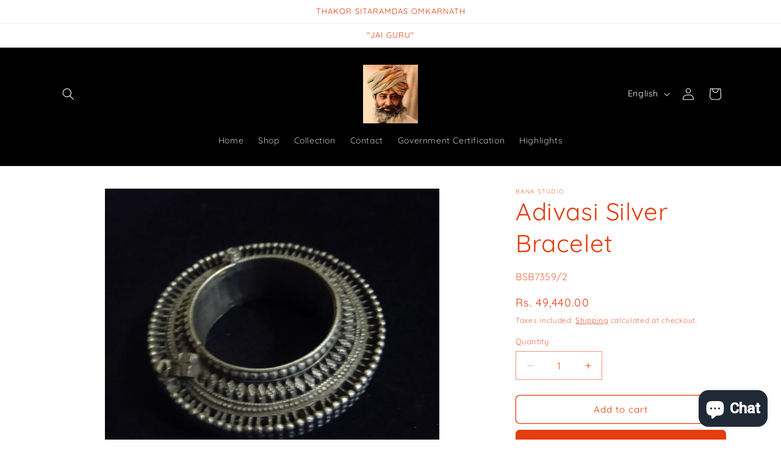

--- FILE ---
content_type: text/html; charset=utf-8
request_url: https://www.banastudio.in/products/adivasi-silver-bracelet
body_size: 73008
content:
<!doctype html>
<html class="js" lang="en">
  <head>
    <meta charset="utf-8">
    <meta http-equiv="X-UA-Compatible" content="IE=edge">
    <meta name="viewport" content="width=device-width,initial-scale=1">
    <meta name="theme-color" content="">
    <link rel="canonical" href="https://www.banastudio.in/products/adivasi-silver-bracelet"><link rel="icon" type="image/png" href="//www.banastudio.in/cdn/shop/files/Mahendra_Singh_Banera_Pic.jpg?crop=center&height=32&v=1637918119&width=32"><link rel="preconnect" href="https://fonts.shopifycdn.com" crossorigin><title>
      Adivasi Silver Bracelet
 &ndash; Bana Studio</title>

    
      <meta name="description" content="Extremely beautiful and rare small size openable vintage silver bracelet from Madhya pradesh. Size 1.4">
    

    

<meta property="og:site_name" content="Bana Studio">
<meta property="og:url" content="https://www.banastudio.in/products/adivasi-silver-bracelet">
<meta property="og:title" content="Adivasi Silver Bracelet">
<meta property="og:type" content="product">
<meta property="og:description" content="Extremely beautiful and rare small size openable vintage silver bracelet from Madhya pradesh. Size 1.4"><meta property="og:image" content="http://www.banastudio.in/cdn/shop/files/20240410-131323.jpg?v=1712736764">
  <meta property="og:image:secure_url" content="https://www.banastudio.in/cdn/shop/files/20240410-131323.jpg?v=1712736764">
  <meta property="og:image:width" content="3088">
  <meta property="og:image:height" content="3088"><meta property="og:price:amount" content="49,440.00">
  <meta property="og:price:currency" content="INR"><meta name="twitter:card" content="summary_large_image">
<meta name="twitter:title" content="Adivasi Silver Bracelet">
<meta name="twitter:description" content="Extremely beautiful and rare small size openable vintage silver bracelet from Madhya pradesh. Size 1.4">


    <script src="//www.banastudio.in/cdn/shop/t/5/assets/constants.js?v=132983761750457495441731585164" defer="defer"></script>
    <script src="//www.banastudio.in/cdn/shop/t/5/assets/pubsub.js?v=158357773527763999511731585166" defer="defer"></script>
    <script src="//www.banastudio.in/cdn/shop/t/5/assets/global.js?v=152862011079830610291731585165" defer="defer"></script>
    <script src="//www.banastudio.in/cdn/shop/t/5/assets/details-disclosure.js?v=13653116266235556501731585164" defer="defer"></script>
    <script src="//www.banastudio.in/cdn/shop/t/5/assets/details-modal.js?v=25581673532751508451731585165" defer="defer"></script>
    <script src="//www.banastudio.in/cdn/shop/t/5/assets/search-form.js?v=133129549252120666541731585167" defer="defer"></script><script src="//www.banastudio.in/cdn/shop/t/5/assets/animations.js?v=88693664871331136111731585164" defer="defer"></script><script>window.performance && window.performance.mark && window.performance.mark('shopify.content_for_header.start');</script><meta name="google-site-verification" content="51I6wEvisUKR8dUpGJjC2KTzWBsP1nVQRNPWOPDZPhI">
<meta id="shopify-digital-wallet" name="shopify-digital-wallet" content="/60610347199/digital_wallets/dialog">
<link rel="alternate" hreflang="x-default" href="https://www.banastudio.in/products/adivasi-silver-bracelet">
<link rel="alternate" hreflang="en" href="https://www.banastudio.in/products/adivasi-silver-bracelet">
<link rel="alternate" hreflang="hi" href="https://www.banastudio.in/hi/products/adivasi-silver-bracelet">
<link rel="alternate" hreflang="ta" href="https://www.banastudio.in/ta/products/adivasi-silver-bracelet">
<link rel="alternate" type="application/json+oembed" href="https://www.banastudio.in/products/adivasi-silver-bracelet.oembed">
<script async="async" src="/checkouts/internal/preloads.js?locale=en-IN"></script>
<script id="shopify-features" type="application/json">{"accessToken":"bd7aa7de4d563d536636b496fa910ebc","betas":["rich-media-storefront-analytics"],"domain":"www.banastudio.in","predictiveSearch":true,"shopId":60610347199,"locale":"en"}</script>
<script>var Shopify = Shopify || {};
Shopify.shop = "bana-studio.myshopify.com";
Shopify.locale = "en";
Shopify.currency = {"active":"INR","rate":"1.0"};
Shopify.country = "IN";
Shopify.theme = {"name":"Updated copy of Updated copy of Dawn","id":139726356671,"schema_name":"Dawn","schema_version":"15.2.0","theme_store_id":887,"role":"main"};
Shopify.theme.handle = "null";
Shopify.theme.style = {"id":null,"handle":null};
Shopify.cdnHost = "www.banastudio.in/cdn";
Shopify.routes = Shopify.routes || {};
Shopify.routes.root = "/";</script>
<script type="module">!function(o){(o.Shopify=o.Shopify||{}).modules=!0}(window);</script>
<script>!function(o){function n(){var o=[];function n(){o.push(Array.prototype.slice.apply(arguments))}return n.q=o,n}var t=o.Shopify=o.Shopify||{};t.loadFeatures=n(),t.autoloadFeatures=n()}(window);</script>
<script id="shop-js-analytics" type="application/json">{"pageType":"product"}</script>
<script defer="defer" async type="module" src="//www.banastudio.in/cdn/shopifycloud/shop-js/modules/v2/client.init-shop-cart-sync_WVOgQShq.en.esm.js"></script>
<script defer="defer" async type="module" src="//www.banastudio.in/cdn/shopifycloud/shop-js/modules/v2/chunk.common_C_13GLB1.esm.js"></script>
<script defer="defer" async type="module" src="//www.banastudio.in/cdn/shopifycloud/shop-js/modules/v2/chunk.modal_CLfMGd0m.esm.js"></script>
<script type="module">
  await import("//www.banastudio.in/cdn/shopifycloud/shop-js/modules/v2/client.init-shop-cart-sync_WVOgQShq.en.esm.js");
await import("//www.banastudio.in/cdn/shopifycloud/shop-js/modules/v2/chunk.common_C_13GLB1.esm.js");
await import("//www.banastudio.in/cdn/shopifycloud/shop-js/modules/v2/chunk.modal_CLfMGd0m.esm.js");

  window.Shopify.SignInWithShop?.initShopCartSync?.({"fedCMEnabled":true,"windoidEnabled":true});

</script>
<script id="__st">var __st={"a":60610347199,"offset":19800,"reqid":"2897fdae-4308-4212-a082-34fadf52aba3-1769675414","pageurl":"www.banastudio.in\/products\/adivasi-silver-bracelet","u":"8e1a2ade2c54","p":"product","rtyp":"product","rid":7726641283263};</script>
<script>window.ShopifyPaypalV4VisibilityTracking = true;</script>
<script id="captcha-bootstrap">!function(){'use strict';const t='contact',e='account',n='new_comment',o=[[t,t],['blogs',n],['comments',n],[t,'customer']],c=[[e,'customer_login'],[e,'guest_login'],[e,'recover_customer_password'],[e,'create_customer']],r=t=>t.map((([t,e])=>`form[action*='/${t}']:not([data-nocaptcha='true']) input[name='form_type'][value='${e}']`)).join(','),a=t=>()=>t?[...document.querySelectorAll(t)].map((t=>t.form)):[];function s(){const t=[...o],e=r(t);return a(e)}const i='password',u='form_key',d=['recaptcha-v3-token','g-recaptcha-response','h-captcha-response',i],f=()=>{try{return window.sessionStorage}catch{return}},m='__shopify_v',_=t=>t.elements[u];function p(t,e,n=!1){try{const o=window.sessionStorage,c=JSON.parse(o.getItem(e)),{data:r}=function(t){const{data:e,action:n}=t;return t[m]||n?{data:e,action:n}:{data:t,action:n}}(c);for(const[e,n]of Object.entries(r))t.elements[e]&&(t.elements[e].value=n);n&&o.removeItem(e)}catch(o){console.error('form repopulation failed',{error:o})}}const l='form_type',E='cptcha';function T(t){t.dataset[E]=!0}const w=window,h=w.document,L='Shopify',v='ce_forms',y='captcha';let A=!1;((t,e)=>{const n=(g='f06e6c50-85a8-45c8-87d0-21a2b65856fe',I='https://cdn.shopify.com/shopifycloud/storefront-forms-hcaptcha/ce_storefront_forms_captcha_hcaptcha.v1.5.2.iife.js',D={infoText:'Protected by hCaptcha',privacyText:'Privacy',termsText:'Terms'},(t,e,n)=>{const o=w[L][v],c=o.bindForm;if(c)return c(t,g,e,D).then(n);var r;o.q.push([[t,g,e,D],n]),r=I,A||(h.body.append(Object.assign(h.createElement('script'),{id:'captcha-provider',async:!0,src:r})),A=!0)});var g,I,D;w[L]=w[L]||{},w[L][v]=w[L][v]||{},w[L][v].q=[],w[L][y]=w[L][y]||{},w[L][y].protect=function(t,e){n(t,void 0,e),T(t)},Object.freeze(w[L][y]),function(t,e,n,w,h,L){const[v,y,A,g]=function(t,e,n){const i=e?o:[],u=t?c:[],d=[...i,...u],f=r(d),m=r(i),_=r(d.filter((([t,e])=>n.includes(e))));return[a(f),a(m),a(_),s()]}(w,h,L),I=t=>{const e=t.target;return e instanceof HTMLFormElement?e:e&&e.form},D=t=>v().includes(t);t.addEventListener('submit',(t=>{const e=I(t);if(!e)return;const n=D(e)&&!e.dataset.hcaptchaBound&&!e.dataset.recaptchaBound,o=_(e),c=g().includes(e)&&(!o||!o.value);(n||c)&&t.preventDefault(),c&&!n&&(function(t){try{if(!f())return;!function(t){const e=f();if(!e)return;const n=_(t);if(!n)return;const o=n.value;o&&e.removeItem(o)}(t);const e=Array.from(Array(32),(()=>Math.random().toString(36)[2])).join('');!function(t,e){_(t)||t.append(Object.assign(document.createElement('input'),{type:'hidden',name:u})),t.elements[u].value=e}(t,e),function(t,e){const n=f();if(!n)return;const o=[...t.querySelectorAll(`input[type='${i}']`)].map((({name:t})=>t)),c=[...d,...o],r={};for(const[a,s]of new FormData(t).entries())c.includes(a)||(r[a]=s);n.setItem(e,JSON.stringify({[m]:1,action:t.action,data:r}))}(t,e)}catch(e){console.error('failed to persist form',e)}}(e),e.submit())}));const S=(t,e)=>{t&&!t.dataset[E]&&(n(t,e.some((e=>e===t))),T(t))};for(const o of['focusin','change'])t.addEventListener(o,(t=>{const e=I(t);D(e)&&S(e,y())}));const B=e.get('form_key'),M=e.get(l),P=B&&M;t.addEventListener('DOMContentLoaded',(()=>{const t=y();if(P)for(const e of t)e.elements[l].value===M&&p(e,B);[...new Set([...A(),...v().filter((t=>'true'===t.dataset.shopifyCaptcha))])].forEach((e=>S(e,t)))}))}(h,new URLSearchParams(w.location.search),n,t,e,['guest_login'])})(!0,!0)}();</script>
<script integrity="sha256-4kQ18oKyAcykRKYeNunJcIwy7WH5gtpwJnB7kiuLZ1E=" data-source-attribution="shopify.loadfeatures" defer="defer" src="//www.banastudio.in/cdn/shopifycloud/storefront/assets/storefront/load_feature-a0a9edcb.js" crossorigin="anonymous"></script>
<script data-source-attribution="shopify.dynamic_checkout.dynamic.init">var Shopify=Shopify||{};Shopify.PaymentButton=Shopify.PaymentButton||{isStorefrontPortableWallets:!0,init:function(){window.Shopify.PaymentButton.init=function(){};var t=document.createElement("script");t.src="https://www.banastudio.in/cdn/shopifycloud/portable-wallets/latest/portable-wallets.en.js",t.type="module",document.head.appendChild(t)}};
</script>
<script data-source-attribution="shopify.dynamic_checkout.buyer_consent">
  function portableWalletsHideBuyerConsent(e){var t=document.getElementById("shopify-buyer-consent"),n=document.getElementById("shopify-subscription-policy-button");t&&n&&(t.classList.add("hidden"),t.setAttribute("aria-hidden","true"),n.removeEventListener("click",e))}function portableWalletsShowBuyerConsent(e){var t=document.getElementById("shopify-buyer-consent"),n=document.getElementById("shopify-subscription-policy-button");t&&n&&(t.classList.remove("hidden"),t.removeAttribute("aria-hidden"),n.addEventListener("click",e))}window.Shopify?.PaymentButton&&(window.Shopify.PaymentButton.hideBuyerConsent=portableWalletsHideBuyerConsent,window.Shopify.PaymentButton.showBuyerConsent=portableWalletsShowBuyerConsent);
</script>
<script>
  function portableWalletsCleanup(e){e&&e.src&&console.error("Failed to load portable wallets script "+e.src);var t=document.querySelectorAll("shopify-accelerated-checkout .shopify-payment-button__skeleton, shopify-accelerated-checkout-cart .wallet-cart-button__skeleton"),e=document.getElementById("shopify-buyer-consent");for(let e=0;e<t.length;e++)t[e].remove();e&&e.remove()}function portableWalletsNotLoadedAsModule(e){e instanceof ErrorEvent&&"string"==typeof e.message&&e.message.includes("import.meta")&&"string"==typeof e.filename&&e.filename.includes("portable-wallets")&&(window.removeEventListener("error",portableWalletsNotLoadedAsModule),window.Shopify.PaymentButton.failedToLoad=e,"loading"===document.readyState?document.addEventListener("DOMContentLoaded",window.Shopify.PaymentButton.init):window.Shopify.PaymentButton.init())}window.addEventListener("error",portableWalletsNotLoadedAsModule);
</script>

<script type="module" src="https://www.banastudio.in/cdn/shopifycloud/portable-wallets/latest/portable-wallets.en.js" onError="portableWalletsCleanup(this)" crossorigin="anonymous"></script>
<script nomodule>
  document.addEventListener("DOMContentLoaded", portableWalletsCleanup);
</script>

<link id="shopify-accelerated-checkout-styles" rel="stylesheet" media="screen" href="https://www.banastudio.in/cdn/shopifycloud/portable-wallets/latest/accelerated-checkout-backwards-compat.css" crossorigin="anonymous">
<style id="shopify-accelerated-checkout-cart">
        #shopify-buyer-consent {
  margin-top: 1em;
  display: inline-block;
  width: 100%;
}

#shopify-buyer-consent.hidden {
  display: none;
}

#shopify-subscription-policy-button {
  background: none;
  border: none;
  padding: 0;
  text-decoration: underline;
  font-size: inherit;
  cursor: pointer;
}

#shopify-subscription-policy-button::before {
  box-shadow: none;
}

      </style>
<script id="sections-script" data-sections="header" defer="defer" src="//www.banastudio.in/cdn/shop/t/5/compiled_assets/scripts.js?v=1144"></script>
<script>window.performance && window.performance.mark && window.performance.mark('shopify.content_for_header.end');</script>


    <style data-shopify>
      @font-face {
  font-family: Quicksand;
  font-weight: 400;
  font-style: normal;
  font-display: swap;
  src: url("//www.banastudio.in/cdn/fonts/quicksand/quicksand_n4.bf8322a9d1da765aa396ad7b6eeb81930a6214de.woff2") format("woff2"),
       url("//www.banastudio.in/cdn/fonts/quicksand/quicksand_n4.fa4cbd232d3483059e72b11f7239959a64c98426.woff") format("woff");
}

      @font-face {
  font-family: Quicksand;
  font-weight: 700;
  font-style: normal;
  font-display: swap;
  src: url("//www.banastudio.in/cdn/fonts/quicksand/quicksand_n7.d375fe11182475f82f7bb6306a0a0e4018995610.woff2") format("woff2"),
       url("//www.banastudio.in/cdn/fonts/quicksand/quicksand_n7.8ac2ae2fc4b90ef79aaa7aedb927d39f9f9aa3f4.woff") format("woff");
}

      
      
      @font-face {
  font-family: Quicksand;
  font-weight: 400;
  font-style: normal;
  font-display: swap;
  src: url("//www.banastudio.in/cdn/fonts/quicksand/quicksand_n4.bf8322a9d1da765aa396ad7b6eeb81930a6214de.woff2") format("woff2"),
       url("//www.banastudio.in/cdn/fonts/quicksand/quicksand_n4.fa4cbd232d3483059e72b11f7239959a64c98426.woff") format("woff");
}


      
        :root,
        .color-background-1 {
          --color-background: 255,255,255;
        
          --gradient-background: #ffffff;
        

        

        --color-foreground: 228,61,13;
        --color-background-contrast: 191,191,191;
        --color-shadow: 228,61,13;
        --color-button: 18,18,18;
        --color-button-text: 255,255,255;
        --color-secondary-button: 255,255,255;
        --color-secondary-button-text: 18,18,18;
        --color-link: 18,18,18;
        --color-badge-foreground: 228,61,13;
        --color-badge-background: 255,255,255;
        --color-badge-border: 228,61,13;
        --payment-terms-background-color: rgb(255 255 255);
      }
      
        
        .color-background-2 {
          --color-background: 255,255,255;
        
          --gradient-background: #ffffff;
        

        

        --color-foreground: 228,61,13;
        --color-background-contrast: 191,191,191;
        --color-shadow: 228,61,13;
        --color-button: 228,61,13;
        --color-button-text: 255,255,255;
        --color-secondary-button: 255,255,255;
        --color-secondary-button-text: 228,61,13;
        --color-link: 228,61,13;
        --color-badge-foreground: 228,61,13;
        --color-badge-background: 255,255,255;
        --color-badge-border: 228,61,13;
        --payment-terms-background-color: rgb(255 255 255);
      }
      
        
        .color-inverse {
          --color-background: 228,61,13;
        
          --gradient-background: #e43d0d;
        

        

        --color-foreground: 255,255,255;
        --color-background-contrast: 107,29,6;
        --color-shadow: 228,61,13;
        --color-button: 255,255,255;
        --color-button-text: 228,61,13;
        --color-secondary-button: 228,61,13;
        --color-secondary-button-text: 255,255,255;
        --color-link: 255,255,255;
        --color-badge-foreground: 255,255,255;
        --color-badge-background: 228,61,13;
        --color-badge-border: 255,255,255;
        --payment-terms-background-color: rgb(228 61 13);
      }
      
        
        .color-accent-1 {
          --color-background: 0,0,0;
        
          --gradient-background: #000000;
        

        

        --color-foreground: 255,255,255;
        --color-background-contrast: 128,128,128;
        --color-shadow: 0,0,0;
        --color-button: 255,255,255;
        --color-button-text: 0,0,0;
        --color-secondary-button: 0,0,0;
        --color-secondary-button-text: 255,255,255;
        --color-link: 255,255,255;
        --color-badge-foreground: 255,255,255;
        --color-badge-background: 0,0,0;
        --color-badge-border: 255,255,255;
        --payment-terms-background-color: rgb(0 0 0);
      }
      
        
        .color-accent-2 {
          --color-background: 51,79,180;
        
          --gradient-background: #334fb4;
        

        

        --color-foreground: 255,255,255;
        --color-background-contrast: 23,35,81;
        --color-shadow: 228,61,13;
        --color-button: 255,255,255;
        --color-button-text: 51,79,180;
        --color-secondary-button: 51,79,180;
        --color-secondary-button-text: 255,255,255;
        --color-link: 255,255,255;
        --color-badge-foreground: 255,255,255;
        --color-badge-background: 51,79,180;
        --color-badge-border: 255,255,255;
        --payment-terms-background-color: rgb(51 79 180);
      }
      

      body, .color-background-1, .color-background-2, .color-inverse, .color-accent-1, .color-accent-2 {
        color: rgba(var(--color-foreground), 0.75);
        background-color: rgb(var(--color-background));
      }

      :root {
        --font-body-family: Quicksand, sans-serif;
        --font-body-style: normal;
        --font-body-weight: 400;
        --font-body-weight-bold: 700;

        --font-heading-family: Quicksand, sans-serif;
        --font-heading-style: normal;
        --font-heading-weight: 400;

        --font-body-scale: 1.0;
        --font-heading-scale: 1.0;

        --media-padding: px;
        --media-border-opacity: 0.05;
        --media-border-width: 1px;
        --media-radius: 0px;
        --media-shadow-opacity: 0.0;
        --media-shadow-horizontal-offset: 0px;
        --media-shadow-vertical-offset: 0px;
        --media-shadow-blur-radius: 0px;
        --media-shadow-visible: 0;

        --page-width: 120rem;
        --page-width-margin: 0rem;

        --product-card-image-padding: 0.0rem;
        --product-card-corner-radius: 0.0rem;
        --product-card-text-alignment: left;
        --product-card-border-width: 0.0rem;
        --product-card-border-opacity: 0.0;
        --product-card-shadow-opacity: 0.1;
        --product-card-shadow-visible: 1;
        --product-card-shadow-horizontal-offset: 0.0rem;
        --product-card-shadow-vertical-offset: 0.0rem;
        --product-card-shadow-blur-radius: 0.0rem;

        --collection-card-image-padding: 0.0rem;
        --collection-card-corner-radius: 0.0rem;
        --collection-card-text-alignment: left;
        --collection-card-border-width: 0.0rem;
        --collection-card-border-opacity: 0.0;
        --collection-card-shadow-opacity: 0.1;
        --collection-card-shadow-visible: 1;
        --collection-card-shadow-horizontal-offset: 0.0rem;
        --collection-card-shadow-vertical-offset: 0.0rem;
        --collection-card-shadow-blur-radius: 0.0rem;

        --blog-card-image-padding: 0.0rem;
        --blog-card-corner-radius: 0.0rem;
        --blog-card-text-alignment: left;
        --blog-card-border-width: 0.0rem;
        --blog-card-border-opacity: 0.0;
        --blog-card-shadow-opacity: 0.1;
        --blog-card-shadow-visible: 1;
        --blog-card-shadow-horizontal-offset: 0.0rem;
        --blog-card-shadow-vertical-offset: 0.0rem;
        --blog-card-shadow-blur-radius: 0.0rem;

        --badge-corner-radius: 4.0rem;

        --popup-border-width: 1px;
        --popup-border-opacity: 0.1;
        --popup-corner-radius: 0px;
        --popup-shadow-opacity: 0.0;
        --popup-shadow-horizontal-offset: 0px;
        --popup-shadow-vertical-offset: 0px;
        --popup-shadow-blur-radius: 0px;

        --drawer-border-width: 1px;
        --drawer-border-opacity: 0.1;
        --drawer-shadow-opacity: 0.0;
        --drawer-shadow-horizontal-offset: 0px;
        --drawer-shadow-vertical-offset: 0px;
        --drawer-shadow-blur-radius: 0px;

        --spacing-sections-desktop: 0px;
        --spacing-sections-mobile: 0px;

        --grid-desktop-vertical-spacing: 8px;
        --grid-desktop-horizontal-spacing: 8px;
        --grid-mobile-vertical-spacing: 4px;
        --grid-mobile-horizontal-spacing: 4px;

        --text-boxes-border-opacity: 0.0;
        --text-boxes-border-width: 0px;
        --text-boxes-radius: 0px;
        --text-boxes-shadow-opacity: 0.0;
        --text-boxes-shadow-visible: 0;
        --text-boxes-shadow-horizontal-offset: 0px;
        --text-boxes-shadow-vertical-offset: 0px;
        --text-boxes-shadow-blur-radius: 0px;

        --buttons-radius: 6px;
        --buttons-radius-outset: 7px;
        --buttons-border-width: 1px;
        --buttons-border-opacity: 1.0;
        --buttons-shadow-opacity: 0.0;
        --buttons-shadow-visible: 0;
        --buttons-shadow-horizontal-offset: 0px;
        --buttons-shadow-vertical-offset: 0px;
        --buttons-shadow-blur-radius: 0px;
        --buttons-border-offset: 0.3px;

        --inputs-radius: 0px;
        --inputs-border-width: 1px;
        --inputs-border-opacity: 0.55;
        --inputs-shadow-opacity: 0.0;
        --inputs-shadow-horizontal-offset: 0px;
        --inputs-margin-offset: 0px;
        --inputs-shadow-vertical-offset: 0px;
        --inputs-shadow-blur-radius: 0px;
        --inputs-radius-outset: 0px;

        --variant-pills-radius: 40px;
        --variant-pills-border-width: 1px;
        --variant-pills-border-opacity: 0.55;
        --variant-pills-shadow-opacity: 0.0;
        --variant-pills-shadow-horizontal-offset: 0px;
        --variant-pills-shadow-vertical-offset: 0px;
        --variant-pills-shadow-blur-radius: 0px;
      }

      *,
      *::before,
      *::after {
        box-sizing: inherit;
      }

      html {
        box-sizing: border-box;
        font-size: calc(var(--font-body-scale) * 62.5%);
        height: 100%;
      }

      body {
        display: grid;
        grid-template-rows: auto auto 1fr auto;
        grid-template-columns: 100%;
        min-height: 100%;
        margin: 0;
        font-size: 1.5rem;
        letter-spacing: 0.06rem;
        line-height: calc(1 + 0.8 / var(--font-body-scale));
        font-family: var(--font-body-family);
        font-style: var(--font-body-style);
        font-weight: var(--font-body-weight);
      }

      @media screen and (min-width: 750px) {
        body {
          font-size: 1.6rem;
        }
      }
    </style>

    <link href="//www.banastudio.in/cdn/shop/t/5/assets/base.css?v=159841507637079171801731585164" rel="stylesheet" type="text/css" media="all" />
    <link rel="stylesheet" href="//www.banastudio.in/cdn/shop/t/5/assets/component-cart-items.css?v=123238115697927560811731585164" media="print" onload="this.media='all'">
      <link rel="preload" as="font" href="//www.banastudio.in/cdn/fonts/quicksand/quicksand_n4.bf8322a9d1da765aa396ad7b6eeb81930a6214de.woff2" type="font/woff2" crossorigin>
      

      <link rel="preload" as="font" href="//www.banastudio.in/cdn/fonts/quicksand/quicksand_n4.bf8322a9d1da765aa396ad7b6eeb81930a6214de.woff2" type="font/woff2" crossorigin>
      
<link href="//www.banastudio.in/cdn/shop/t/5/assets/component-localization-form.css?v=170315343355214948141731585164" rel="stylesheet" type="text/css" media="all" />
      <script src="//www.banastudio.in/cdn/shop/t/5/assets/localization-form.js?v=144176611646395275351731585166" defer="defer"></script><link
        rel="stylesheet"
        href="//www.banastudio.in/cdn/shop/t/5/assets/component-predictive-search.css?v=118923337488134913561731585164"
        media="print"
        onload="this.media='all'"
      ><script>
      if (Shopify.designMode) {
        document.documentElement.classList.add('shopify-design-mode');
      }
    </script>
  <!-- BEGIN app block: shopify://apps/seowill-seoant-ai-seo/blocks/seoant-core/8e57283b-dcb0-4f7b-a947-fb5c57a0d59d -->
<!--SEOAnt Core By SEOAnt Teams, v0.1.6 START -->







    <!-- BEGIN app snippet: Product-JSON-LD --><!-- END app snippet -->


<!-- SON-LD generated By SEOAnt END -->



<!-- Start : SEOAnt BrokenLink Redirect --><script type="text/javascript">
    !function(t){var e={};function r(n){if(e[n])return e[n].exports;var o=e[n]={i:n,l:!1,exports:{}};return t[n].call(o.exports,o,o.exports,r),o.l=!0,o.exports}r.m=t,r.c=e,r.d=function(t,e,n){r.o(t,e)||Object.defineProperty(t,e,{enumerable:!0,get:n})},r.r=function(t){"undefined"!==typeof Symbol&&Symbol.toStringTag&&Object.defineProperty(t,Symbol.toStringTag,{value:"Module"}),Object.defineProperty(t,"__esModule",{value:!0})},r.t=function(t,e){if(1&e&&(t=r(t)),8&e)return t;if(4&e&&"object"===typeof t&&t&&t.__esModule)return t;var n=Object.create(null);if(r.r(n),Object.defineProperty(n,"default",{enumerable:!0,value:t}),2&e&&"string"!=typeof t)for(var o in t)r.d(n,o,function(e){return t[e]}.bind(null,o));return n},r.n=function(t){var e=t&&t.__esModule?function(){return t.default}:function(){return t};return r.d(e,"a",e),e},r.o=function(t,e){return Object.prototype.hasOwnProperty.call(t,e)},r.p="",r(r.s=11)}([function(t,e,r){"use strict";var n=r(2),o=Object.prototype.toString;function i(t){return"[object Array]"===o.call(t)}function a(t){return"undefined"===typeof t}function u(t){return null!==t&&"object"===typeof t}function s(t){return"[object Function]"===o.call(t)}function c(t,e){if(null!==t&&"undefined"!==typeof t)if("object"!==typeof t&&(t=[t]),i(t))for(var r=0,n=t.length;r<n;r++)e.call(null,t[r],r,t);else for(var o in t)Object.prototype.hasOwnProperty.call(t,o)&&e.call(null,t[o],o,t)}t.exports={isArray:i,isArrayBuffer:function(t){return"[object ArrayBuffer]"===o.call(t)},isBuffer:function(t){return null!==t&&!a(t)&&null!==t.constructor&&!a(t.constructor)&&"function"===typeof t.constructor.isBuffer&&t.constructor.isBuffer(t)},isFormData:function(t){return"undefined"!==typeof FormData&&t instanceof FormData},isArrayBufferView:function(t){return"undefined"!==typeof ArrayBuffer&&ArrayBuffer.isView?ArrayBuffer.isView(t):t&&t.buffer&&t.buffer instanceof ArrayBuffer},isString:function(t){return"string"===typeof t},isNumber:function(t){return"number"===typeof t},isObject:u,isUndefined:a,isDate:function(t){return"[object Date]"===o.call(t)},isFile:function(t){return"[object File]"===o.call(t)},isBlob:function(t){return"[object Blob]"===o.call(t)},isFunction:s,isStream:function(t){return u(t)&&s(t.pipe)},isURLSearchParams:function(t){return"undefined"!==typeof URLSearchParams&&t instanceof URLSearchParams},isStandardBrowserEnv:function(){return("undefined"===typeof navigator||"ReactNative"!==navigator.product&&"NativeScript"!==navigator.product&&"NS"!==navigator.product)&&("undefined"!==typeof window&&"undefined"!==typeof document)},forEach:c,merge:function t(){var e={};function r(r,n){"object"===typeof e[n]&&"object"===typeof r?e[n]=t(e[n],r):e[n]=r}for(var n=0,o=arguments.length;n<o;n++)c(arguments[n],r);return e},deepMerge:function t(){var e={};function r(r,n){"object"===typeof e[n]&&"object"===typeof r?e[n]=t(e[n],r):e[n]="object"===typeof r?t({},r):r}for(var n=0,o=arguments.length;n<o;n++)c(arguments[n],r);return e},extend:function(t,e,r){return c(e,(function(e,o){t[o]=r&&"function"===typeof e?n(e,r):e})),t},trim:function(t){return t.replace(/^\s*/,"").replace(/\s*$/,"")}}},function(t,e,r){t.exports=r(12)},function(t,e,r){"use strict";t.exports=function(t,e){return function(){for(var r=new Array(arguments.length),n=0;n<r.length;n++)r[n]=arguments[n];return t.apply(e,r)}}},function(t,e,r){"use strict";var n=r(0);function o(t){return encodeURIComponent(t).replace(/%40/gi,"@").replace(/%3A/gi,":").replace(/%24/g,"$").replace(/%2C/gi,",").replace(/%20/g,"+").replace(/%5B/gi,"[").replace(/%5D/gi,"]")}t.exports=function(t,e,r){if(!e)return t;var i;if(r)i=r(e);else if(n.isURLSearchParams(e))i=e.toString();else{var a=[];n.forEach(e,(function(t,e){null!==t&&"undefined"!==typeof t&&(n.isArray(t)?e+="[]":t=[t],n.forEach(t,(function(t){n.isDate(t)?t=t.toISOString():n.isObject(t)&&(t=JSON.stringify(t)),a.push(o(e)+"="+o(t))})))})),i=a.join("&")}if(i){var u=t.indexOf("#");-1!==u&&(t=t.slice(0,u)),t+=(-1===t.indexOf("?")?"?":"&")+i}return t}},function(t,e,r){"use strict";t.exports=function(t){return!(!t||!t.__CANCEL__)}},function(t,e,r){"use strict";(function(e){var n=r(0),o=r(19),i={"Content-Type":"application/x-www-form-urlencoded"};function a(t,e){!n.isUndefined(t)&&n.isUndefined(t["Content-Type"])&&(t["Content-Type"]=e)}var u={adapter:function(){var t;return("undefined"!==typeof XMLHttpRequest||"undefined"!==typeof e&&"[object process]"===Object.prototype.toString.call(e))&&(t=r(6)),t}(),transformRequest:[function(t,e){return o(e,"Accept"),o(e,"Content-Type"),n.isFormData(t)||n.isArrayBuffer(t)||n.isBuffer(t)||n.isStream(t)||n.isFile(t)||n.isBlob(t)?t:n.isArrayBufferView(t)?t.buffer:n.isURLSearchParams(t)?(a(e,"application/x-www-form-urlencoded;charset=utf-8"),t.toString()):n.isObject(t)?(a(e,"application/json;charset=utf-8"),JSON.stringify(t)):t}],transformResponse:[function(t){if("string"===typeof t)try{t=JSON.parse(t)}catch(e){}return t}],timeout:0,xsrfCookieName:"XSRF-TOKEN",xsrfHeaderName:"X-XSRF-TOKEN",maxContentLength:-1,validateStatus:function(t){return t>=200&&t<300},headers:{common:{Accept:"application/json, text/plain, */*"}}};n.forEach(["delete","get","head"],(function(t){u.headers[t]={}})),n.forEach(["post","put","patch"],(function(t){u.headers[t]=n.merge(i)})),t.exports=u}).call(this,r(18))},function(t,e,r){"use strict";var n=r(0),o=r(20),i=r(3),a=r(22),u=r(25),s=r(26),c=r(7);t.exports=function(t){return new Promise((function(e,f){var l=t.data,p=t.headers;n.isFormData(l)&&delete p["Content-Type"];var h=new XMLHttpRequest;if(t.auth){var d=t.auth.username||"",m=t.auth.password||"";p.Authorization="Basic "+btoa(d+":"+m)}var y=a(t.baseURL,t.url);if(h.open(t.method.toUpperCase(),i(y,t.params,t.paramsSerializer),!0),h.timeout=t.timeout,h.onreadystatechange=function(){if(h&&4===h.readyState&&(0!==h.status||h.responseURL&&0===h.responseURL.indexOf("file:"))){var r="getAllResponseHeaders"in h?u(h.getAllResponseHeaders()):null,n={data:t.responseType&&"text"!==t.responseType?h.response:h.responseText,status:h.status,statusText:h.statusText,headers:r,config:t,request:h};o(e,f,n),h=null}},h.onabort=function(){h&&(f(c("Request aborted",t,"ECONNABORTED",h)),h=null)},h.onerror=function(){f(c("Network Error",t,null,h)),h=null},h.ontimeout=function(){var e="timeout of "+t.timeout+"ms exceeded";t.timeoutErrorMessage&&(e=t.timeoutErrorMessage),f(c(e,t,"ECONNABORTED",h)),h=null},n.isStandardBrowserEnv()){var v=r(27),g=(t.withCredentials||s(y))&&t.xsrfCookieName?v.read(t.xsrfCookieName):void 0;g&&(p[t.xsrfHeaderName]=g)}if("setRequestHeader"in h&&n.forEach(p,(function(t,e){"undefined"===typeof l&&"content-type"===e.toLowerCase()?delete p[e]:h.setRequestHeader(e,t)})),n.isUndefined(t.withCredentials)||(h.withCredentials=!!t.withCredentials),t.responseType)try{h.responseType=t.responseType}catch(w){if("json"!==t.responseType)throw w}"function"===typeof t.onDownloadProgress&&h.addEventListener("progress",t.onDownloadProgress),"function"===typeof t.onUploadProgress&&h.upload&&h.upload.addEventListener("progress",t.onUploadProgress),t.cancelToken&&t.cancelToken.promise.then((function(t){h&&(h.abort(),f(t),h=null)})),void 0===l&&(l=null),h.send(l)}))}},function(t,e,r){"use strict";var n=r(21);t.exports=function(t,e,r,o,i){var a=new Error(t);return n(a,e,r,o,i)}},function(t,e,r){"use strict";var n=r(0);t.exports=function(t,e){e=e||{};var r={},o=["url","method","params","data"],i=["headers","auth","proxy"],a=["baseURL","url","transformRequest","transformResponse","paramsSerializer","timeout","withCredentials","adapter","responseType","xsrfCookieName","xsrfHeaderName","onUploadProgress","onDownloadProgress","maxContentLength","validateStatus","maxRedirects","httpAgent","httpsAgent","cancelToken","socketPath"];n.forEach(o,(function(t){"undefined"!==typeof e[t]&&(r[t]=e[t])})),n.forEach(i,(function(o){n.isObject(e[o])?r[o]=n.deepMerge(t[o],e[o]):"undefined"!==typeof e[o]?r[o]=e[o]:n.isObject(t[o])?r[o]=n.deepMerge(t[o]):"undefined"!==typeof t[o]&&(r[o]=t[o])})),n.forEach(a,(function(n){"undefined"!==typeof e[n]?r[n]=e[n]:"undefined"!==typeof t[n]&&(r[n]=t[n])}));var u=o.concat(i).concat(a),s=Object.keys(e).filter((function(t){return-1===u.indexOf(t)}));return n.forEach(s,(function(n){"undefined"!==typeof e[n]?r[n]=e[n]:"undefined"!==typeof t[n]&&(r[n]=t[n])})),r}},function(t,e,r){"use strict";function n(t){this.message=t}n.prototype.toString=function(){return"Cancel"+(this.message?": "+this.message:"")},n.prototype.__CANCEL__=!0,t.exports=n},function(t,e,r){t.exports=r(13)},function(t,e,r){t.exports=r(30)},function(t,e,r){var n=function(t){"use strict";var e=Object.prototype,r=e.hasOwnProperty,n="function"===typeof Symbol?Symbol:{},o=n.iterator||"@@iterator",i=n.asyncIterator||"@@asyncIterator",a=n.toStringTag||"@@toStringTag";function u(t,e,r){return Object.defineProperty(t,e,{value:r,enumerable:!0,configurable:!0,writable:!0}),t[e]}try{u({},"")}catch(S){u=function(t,e,r){return t[e]=r}}function s(t,e,r,n){var o=e&&e.prototype instanceof l?e:l,i=Object.create(o.prototype),a=new L(n||[]);return i._invoke=function(t,e,r){var n="suspendedStart";return function(o,i){if("executing"===n)throw new Error("Generator is already running");if("completed"===n){if("throw"===o)throw i;return j()}for(r.method=o,r.arg=i;;){var a=r.delegate;if(a){var u=x(a,r);if(u){if(u===f)continue;return u}}if("next"===r.method)r.sent=r._sent=r.arg;else if("throw"===r.method){if("suspendedStart"===n)throw n="completed",r.arg;r.dispatchException(r.arg)}else"return"===r.method&&r.abrupt("return",r.arg);n="executing";var s=c(t,e,r);if("normal"===s.type){if(n=r.done?"completed":"suspendedYield",s.arg===f)continue;return{value:s.arg,done:r.done}}"throw"===s.type&&(n="completed",r.method="throw",r.arg=s.arg)}}}(t,r,a),i}function c(t,e,r){try{return{type:"normal",arg:t.call(e,r)}}catch(S){return{type:"throw",arg:S}}}t.wrap=s;var f={};function l(){}function p(){}function h(){}var d={};d[o]=function(){return this};var m=Object.getPrototypeOf,y=m&&m(m(T([])));y&&y!==e&&r.call(y,o)&&(d=y);var v=h.prototype=l.prototype=Object.create(d);function g(t){["next","throw","return"].forEach((function(e){u(t,e,(function(t){return this._invoke(e,t)}))}))}function w(t,e){var n;this._invoke=function(o,i){function a(){return new e((function(n,a){!function n(o,i,a,u){var s=c(t[o],t,i);if("throw"!==s.type){var f=s.arg,l=f.value;return l&&"object"===typeof l&&r.call(l,"__await")?e.resolve(l.__await).then((function(t){n("next",t,a,u)}),(function(t){n("throw",t,a,u)})):e.resolve(l).then((function(t){f.value=t,a(f)}),(function(t){return n("throw",t,a,u)}))}u(s.arg)}(o,i,n,a)}))}return n=n?n.then(a,a):a()}}function x(t,e){var r=t.iterator[e.method];if(void 0===r){if(e.delegate=null,"throw"===e.method){if(t.iterator.return&&(e.method="return",e.arg=void 0,x(t,e),"throw"===e.method))return f;e.method="throw",e.arg=new TypeError("The iterator does not provide a 'throw' method")}return f}var n=c(r,t.iterator,e.arg);if("throw"===n.type)return e.method="throw",e.arg=n.arg,e.delegate=null,f;var o=n.arg;return o?o.done?(e[t.resultName]=o.value,e.next=t.nextLoc,"return"!==e.method&&(e.method="next",e.arg=void 0),e.delegate=null,f):o:(e.method="throw",e.arg=new TypeError("iterator result is not an object"),e.delegate=null,f)}function b(t){var e={tryLoc:t[0]};1 in t&&(e.catchLoc=t[1]),2 in t&&(e.finallyLoc=t[2],e.afterLoc=t[3]),this.tryEntries.push(e)}function E(t){var e=t.completion||{};e.type="normal",delete e.arg,t.completion=e}function L(t){this.tryEntries=[{tryLoc:"root"}],t.forEach(b,this),this.reset(!0)}function T(t){if(t){var e=t[o];if(e)return e.call(t);if("function"===typeof t.next)return t;if(!isNaN(t.length)){var n=-1,i=function e(){for(;++n<t.length;)if(r.call(t,n))return e.value=t[n],e.done=!1,e;return e.value=void 0,e.done=!0,e};return i.next=i}}return{next:j}}function j(){return{value:void 0,done:!0}}return p.prototype=v.constructor=h,h.constructor=p,p.displayName=u(h,a,"GeneratorFunction"),t.isGeneratorFunction=function(t){var e="function"===typeof t&&t.constructor;return!!e&&(e===p||"GeneratorFunction"===(e.displayName||e.name))},t.mark=function(t){return Object.setPrototypeOf?Object.setPrototypeOf(t,h):(t.__proto__=h,u(t,a,"GeneratorFunction")),t.prototype=Object.create(v),t},t.awrap=function(t){return{__await:t}},g(w.prototype),w.prototype[i]=function(){return this},t.AsyncIterator=w,t.async=function(e,r,n,o,i){void 0===i&&(i=Promise);var a=new w(s(e,r,n,o),i);return t.isGeneratorFunction(r)?a:a.next().then((function(t){return t.done?t.value:a.next()}))},g(v),u(v,a,"Generator"),v[o]=function(){return this},v.toString=function(){return"[object Generator]"},t.keys=function(t){var e=[];for(var r in t)e.push(r);return e.reverse(),function r(){for(;e.length;){var n=e.pop();if(n in t)return r.value=n,r.done=!1,r}return r.done=!0,r}},t.values=T,L.prototype={constructor:L,reset:function(t){if(this.prev=0,this.next=0,this.sent=this._sent=void 0,this.done=!1,this.delegate=null,this.method="next",this.arg=void 0,this.tryEntries.forEach(E),!t)for(var e in this)"t"===e.charAt(0)&&r.call(this,e)&&!isNaN(+e.slice(1))&&(this[e]=void 0)},stop:function(){this.done=!0;var t=this.tryEntries[0].completion;if("throw"===t.type)throw t.arg;return this.rval},dispatchException:function(t){if(this.done)throw t;var e=this;function n(r,n){return a.type="throw",a.arg=t,e.next=r,n&&(e.method="next",e.arg=void 0),!!n}for(var o=this.tryEntries.length-1;o>=0;--o){var i=this.tryEntries[o],a=i.completion;if("root"===i.tryLoc)return n("end");if(i.tryLoc<=this.prev){var u=r.call(i,"catchLoc"),s=r.call(i,"finallyLoc");if(u&&s){if(this.prev<i.catchLoc)return n(i.catchLoc,!0);if(this.prev<i.finallyLoc)return n(i.finallyLoc)}else if(u){if(this.prev<i.catchLoc)return n(i.catchLoc,!0)}else{if(!s)throw new Error("try statement without catch or finally");if(this.prev<i.finallyLoc)return n(i.finallyLoc)}}}},abrupt:function(t,e){for(var n=this.tryEntries.length-1;n>=0;--n){var o=this.tryEntries[n];if(o.tryLoc<=this.prev&&r.call(o,"finallyLoc")&&this.prev<o.finallyLoc){var i=o;break}}i&&("break"===t||"continue"===t)&&i.tryLoc<=e&&e<=i.finallyLoc&&(i=null);var a=i?i.completion:{};return a.type=t,a.arg=e,i?(this.method="next",this.next=i.finallyLoc,f):this.complete(a)},complete:function(t,e){if("throw"===t.type)throw t.arg;return"break"===t.type||"continue"===t.type?this.next=t.arg:"return"===t.type?(this.rval=this.arg=t.arg,this.method="return",this.next="end"):"normal"===t.type&&e&&(this.next=e),f},finish:function(t){for(var e=this.tryEntries.length-1;e>=0;--e){var r=this.tryEntries[e];if(r.finallyLoc===t)return this.complete(r.completion,r.afterLoc),E(r),f}},catch:function(t){for(var e=this.tryEntries.length-1;e>=0;--e){var r=this.tryEntries[e];if(r.tryLoc===t){var n=r.completion;if("throw"===n.type){var o=n.arg;E(r)}return o}}throw new Error("illegal catch attempt")},delegateYield:function(t,e,r){return this.delegate={iterator:T(t),resultName:e,nextLoc:r},"next"===this.method&&(this.arg=void 0),f}},t}(t.exports);try{regeneratorRuntime=n}catch(o){Function("r","regeneratorRuntime = r")(n)}},function(t,e,r){"use strict";var n=r(0),o=r(2),i=r(14),a=r(8);function u(t){var e=new i(t),r=o(i.prototype.request,e);return n.extend(r,i.prototype,e),n.extend(r,e),r}var s=u(r(5));s.Axios=i,s.create=function(t){return u(a(s.defaults,t))},s.Cancel=r(9),s.CancelToken=r(28),s.isCancel=r(4),s.all=function(t){return Promise.all(t)},s.spread=r(29),t.exports=s,t.exports.default=s},function(t,e,r){"use strict";var n=r(0),o=r(3),i=r(15),a=r(16),u=r(8);function s(t){this.defaults=t,this.interceptors={request:new i,response:new i}}s.prototype.request=function(t){"string"===typeof t?(t=arguments[1]||{}).url=arguments[0]:t=t||{},(t=u(this.defaults,t)).method?t.method=t.method.toLowerCase():this.defaults.method?t.method=this.defaults.method.toLowerCase():t.method="get";var e=[a,void 0],r=Promise.resolve(t);for(this.interceptors.request.forEach((function(t){e.unshift(t.fulfilled,t.rejected)})),this.interceptors.response.forEach((function(t){e.push(t.fulfilled,t.rejected)}));e.length;)r=r.then(e.shift(),e.shift());return r},s.prototype.getUri=function(t){return t=u(this.defaults,t),o(t.url,t.params,t.paramsSerializer).replace(/^\?/,"")},n.forEach(["delete","get","head","options"],(function(t){s.prototype[t]=function(e,r){return this.request(n.merge(r||{},{method:t,url:e}))}})),n.forEach(["post","put","patch"],(function(t){s.prototype[t]=function(e,r,o){return this.request(n.merge(o||{},{method:t,url:e,data:r}))}})),t.exports=s},function(t,e,r){"use strict";var n=r(0);function o(){this.handlers=[]}o.prototype.use=function(t,e){return this.handlers.push({fulfilled:t,rejected:e}),this.handlers.length-1},o.prototype.eject=function(t){this.handlers[t]&&(this.handlers[t]=null)},o.prototype.forEach=function(t){n.forEach(this.handlers,(function(e){null!==e&&t(e)}))},t.exports=o},function(t,e,r){"use strict";var n=r(0),o=r(17),i=r(4),a=r(5);function u(t){t.cancelToken&&t.cancelToken.throwIfRequested()}t.exports=function(t){return u(t),t.headers=t.headers||{},t.data=o(t.data,t.headers,t.transformRequest),t.headers=n.merge(t.headers.common||{},t.headers[t.method]||{},t.headers),n.forEach(["delete","get","head","post","put","patch","common"],(function(e){delete t.headers[e]})),(t.adapter||a.adapter)(t).then((function(e){return u(t),e.data=o(e.data,e.headers,t.transformResponse),e}),(function(e){return i(e)||(u(t),e&&e.response&&(e.response.data=o(e.response.data,e.response.headers,t.transformResponse))),Promise.reject(e)}))}},function(t,e,r){"use strict";var n=r(0);t.exports=function(t,e,r){return n.forEach(r,(function(r){t=r(t,e)})),t}},function(t,e){var r,n,o=t.exports={};function i(){throw new Error("setTimeout has not been defined")}function a(){throw new Error("clearTimeout has not been defined")}function u(t){if(r===setTimeout)return setTimeout(t,0);if((r===i||!r)&&setTimeout)return r=setTimeout,setTimeout(t,0);try{return r(t,0)}catch(e){try{return r.call(null,t,0)}catch(e){return r.call(this,t,0)}}}!function(){try{r="function"===typeof setTimeout?setTimeout:i}catch(t){r=i}try{n="function"===typeof clearTimeout?clearTimeout:a}catch(t){n=a}}();var s,c=[],f=!1,l=-1;function p(){f&&s&&(f=!1,s.length?c=s.concat(c):l=-1,c.length&&h())}function h(){if(!f){var t=u(p);f=!0;for(var e=c.length;e;){for(s=c,c=[];++l<e;)s&&s[l].run();l=-1,e=c.length}s=null,f=!1,function(t){if(n===clearTimeout)return clearTimeout(t);if((n===a||!n)&&clearTimeout)return n=clearTimeout,clearTimeout(t);try{n(t)}catch(e){try{return n.call(null,t)}catch(e){return n.call(this,t)}}}(t)}}function d(t,e){this.fun=t,this.array=e}function m(){}o.nextTick=function(t){var e=new Array(arguments.length-1);if(arguments.length>1)for(var r=1;r<arguments.length;r++)e[r-1]=arguments[r];c.push(new d(t,e)),1!==c.length||f||u(h)},d.prototype.run=function(){this.fun.apply(null,this.array)},o.title="browser",o.browser=!0,o.env={},o.argv=[],o.version="",o.versions={},o.on=m,o.addListener=m,o.once=m,o.off=m,o.removeListener=m,o.removeAllListeners=m,o.emit=m,o.prependListener=m,o.prependOnceListener=m,o.listeners=function(t){return[]},o.binding=function(t){throw new Error("process.binding is not supported")},o.cwd=function(){return"/"},o.chdir=function(t){throw new Error("process.chdir is not supported")},o.umask=function(){return 0}},function(t,e,r){"use strict";var n=r(0);t.exports=function(t,e){n.forEach(t,(function(r,n){n!==e&&n.toUpperCase()===e.toUpperCase()&&(t[e]=r,delete t[n])}))}},function(t,e,r){"use strict";var n=r(7);t.exports=function(t,e,r){var o=r.config.validateStatus;!o||o(r.status)?t(r):e(n("Request failed with status code "+r.status,r.config,null,r.request,r))}},function(t,e,r){"use strict";t.exports=function(t,e,r,n,o){return t.config=e,r&&(t.code=r),t.request=n,t.response=o,t.isAxiosError=!0,t.toJSON=function(){return{message:this.message,name:this.name,description:this.description,number:this.number,fileName:this.fileName,lineNumber:this.lineNumber,columnNumber:this.columnNumber,stack:this.stack,config:this.config,code:this.code}},t}},function(t,e,r){"use strict";var n=r(23),o=r(24);t.exports=function(t,e){return t&&!n(e)?o(t,e):e}},function(t,e,r){"use strict";t.exports=function(t){return/^([a-z][a-z\d\+\-\.]*:)?\/\//i.test(t)}},function(t,e,r){"use strict";t.exports=function(t,e){return e?t.replace(/\/+$/,"")+"/"+e.replace(/^\/+/,""):t}},function(t,e,r){"use strict";var n=r(0),o=["age","authorization","content-length","content-type","etag","expires","from","host","if-modified-since","if-unmodified-since","last-modified","location","max-forwards","proxy-authorization","referer","retry-after","user-agent"];t.exports=function(t){var e,r,i,a={};return t?(n.forEach(t.split("\n"),(function(t){if(i=t.indexOf(":"),e=n.trim(t.substr(0,i)).toLowerCase(),r=n.trim(t.substr(i+1)),e){if(a[e]&&o.indexOf(e)>=0)return;a[e]="set-cookie"===e?(a[e]?a[e]:[]).concat([r]):a[e]?a[e]+", "+r:r}})),a):a}},function(t,e,r){"use strict";var n=r(0);t.exports=n.isStandardBrowserEnv()?function(){var t,e=/(msie|trident)/i.test(navigator.userAgent),r=document.createElement("a");function o(t){var n=t;return e&&(r.setAttribute("href",n),n=r.href),r.setAttribute("href",n),{href:r.href,protocol:r.protocol?r.protocol.replace(/:$/,""):"",host:r.host,search:r.search?r.search.replace(/^\?/,""):"",hash:r.hash?r.hash.replace(/^#/,""):"",hostname:r.hostname,port:r.port,pathname:"/"===r.pathname.charAt(0)?r.pathname:"/"+r.pathname}}return t=o(window.location.href),function(e){var r=n.isString(e)?o(e):e;return r.protocol===t.protocol&&r.host===t.host}}():function(){return!0}},function(t,e,r){"use strict";var n=r(0);t.exports=n.isStandardBrowserEnv()?{write:function(t,e,r,o,i,a){var u=[];u.push(t+"="+encodeURIComponent(e)),n.isNumber(r)&&u.push("expires="+new Date(r).toGMTString()),n.isString(o)&&u.push("path="+o),n.isString(i)&&u.push("domain="+i),!0===a&&u.push("secure"),document.cookie=u.join("; ")},read:function(t){var e=document.cookie.match(new RegExp("(^|;\\s*)("+t+")=([^;]*)"));return e?decodeURIComponent(e[3]):null},remove:function(t){this.write(t,"",Date.now()-864e5)}}:{write:function(){},read:function(){return null},remove:function(){}}},function(t,e,r){"use strict";var n=r(9);function o(t){if("function"!==typeof t)throw new TypeError("executor must be a function.");var e;this.promise=new Promise((function(t){e=t}));var r=this;t((function(t){r.reason||(r.reason=new n(t),e(r.reason))}))}o.prototype.throwIfRequested=function(){if(this.reason)throw this.reason},o.source=function(){var t;return{token:new o((function(e){t=e})),cancel:t}},t.exports=o},function(t,e,r){"use strict";t.exports=function(t){return function(e){return t.apply(null,e)}}},function(t,e,r){"use strict";r.r(e);var n=r(1),o=r.n(n);function i(t,e,r,n,o,i,a){try{var u=t[i](a),s=u.value}catch(c){return void r(c)}u.done?e(s):Promise.resolve(s).then(n,o)}function a(t){return function(){var e=this,r=arguments;return new Promise((function(n,o){var a=t.apply(e,r);function u(t){i(a,n,o,u,s,"next",t)}function s(t){i(a,n,o,u,s,"throw",t)}u(void 0)}))}}var u=r(10),s=r.n(u);var c=function(t){return function(t){var e=arguments.length>1&&void 0!==arguments[1]?arguments[1]:{},r=arguments.length>2&&void 0!==arguments[2]?arguments[2]:"GET";return r=r.toUpperCase(),new Promise((function(n){var o;"GET"===r&&(o=s.a.get(t,{params:e})),o.then((function(t){n(t.data)}))}))}("https://api-app.seoant.com/api/v1/receive_id",t,"GET")};function f(){return(f=a(o.a.mark((function t(e,r,n){var i;return o.a.wrap((function(t){for(;;)switch(t.prev=t.next){case 0:return i={shop:e,code:r,seogid:n},t.next=3,c(i);case 3:t.sent;case 4:case"end":return t.stop()}}),t)})))).apply(this,arguments)}var l=window.location.href;if(-1!=l.indexOf("seogid")){var p=l.split("seogid");if(void 0!=p[1]){var h=window.location.pathname+window.location.search;window.history.pushState({},0,h),function(t,e,r){f.apply(this,arguments)}("bana-studio.myshopify.com","",p[1])}}}]);
</script><!-- END : SEOAnt BrokenLink Redirect -->

<!-- Added By SEOAnt AMP. v0.0.1, START --><!-- Added By SEOAnt AMP END -->

<!-- Instant Page START --><!-- Instant Page END -->


<!-- Google search console START v1.0 --><!-- Google search console END v1.0 -->

<!-- Lazy Loading START --><!-- Lazy Loading END -->



<!-- Video Lazy START --><!-- Video Lazy END -->

<!--  SEOAnt Core End -->

<!-- END app block --><!-- BEGIN app block: shopify://apps/judge-me-reviews/blocks/judgeme_core/61ccd3b1-a9f2-4160-9fe9-4fec8413e5d8 --><!-- Start of Judge.me Core -->






<link rel="dns-prefetch" href="https://cdnwidget.judge.me">
<link rel="dns-prefetch" href="https://cdn.judge.me">
<link rel="dns-prefetch" href="https://cdn1.judge.me">
<link rel="dns-prefetch" href="https://api.judge.me">

<script data-cfasync='false' class='jdgm-settings-script'>window.jdgmSettings={"pagination":5,"disable_web_reviews":false,"badge_no_review_text":"No reviews","badge_n_reviews_text":"{{ n }} review/reviews","badge_star_color":"#eea521","hide_badge_preview_if_no_reviews":true,"badge_hide_text":true,"enforce_center_preview_badge":false,"widget_title":"Customer Reviews","widget_open_form_text":"Write a review","widget_close_form_text":"Cancel review","widget_refresh_page_text":"Refresh page","widget_summary_text":"Based on {{ number_of_reviews }} review/reviews","widget_no_review_text":"Be the first to write a review","widget_name_field_text":"Display name","widget_verified_name_field_text":"Verified Name (public)","widget_name_placeholder_text":"Display name","widget_required_field_error_text":"This field is required.","widget_email_field_text":"Email address","widget_verified_email_field_text":"Verified Email (private, can not be edited)","widget_email_placeholder_text":"Your email address","widget_email_field_error_text":"Please enter a valid email address.","widget_rating_field_text":"Rating","widget_review_title_field_text":"Review Title","widget_review_title_placeholder_text":"Give your review a title","widget_review_body_field_text":"Review content","widget_review_body_placeholder_text":"Start writing here...","widget_pictures_field_text":"Picture/Video (optional)","widget_submit_review_text":"Submit Review","widget_submit_verified_review_text":"Submit Verified Review","widget_submit_success_msg_with_auto_publish":"Thank you! Please refresh the page in a few moments to see your review. You can remove or edit your review by logging into \u003ca href='https://judge.me/login' target='_blank' rel='nofollow noopener'\u003eJudge.me\u003c/a\u003e","widget_submit_success_msg_no_auto_publish":"Thank you! Your review will be published as soon as it is approved by the shop admin. You can remove or edit your review by logging into \u003ca href='https://judge.me/login' target='_blank' rel='nofollow noopener'\u003eJudge.me\u003c/a\u003e","widget_show_default_reviews_out_of_total_text":"Showing {{ n_reviews_shown }} out of {{ n_reviews }} reviews.","widget_show_all_link_text":"Show all","widget_show_less_link_text":"Show less","widget_author_said_text":"{{ reviewer_name }} said:","widget_days_text":"{{ n }} days ago","widget_weeks_text":"{{ n }} week/weeks ago","widget_months_text":"{{ n }} month/months ago","widget_years_text":"{{ n }} year/years ago","widget_yesterday_text":"Yesterday","widget_today_text":"Today","widget_replied_text":"\u003e\u003e {{ shop_name }} replied:","widget_read_more_text":"Read more","widget_reviewer_name_as_initial":"","widget_rating_filter_color":"#fbcd0a","widget_rating_filter_see_all_text":"See all reviews","widget_sorting_most_recent_text":"Most Recent","widget_sorting_highest_rating_text":"Highest Rating","widget_sorting_lowest_rating_text":"Lowest Rating","widget_sorting_with_pictures_text":"Only Pictures","widget_sorting_most_helpful_text":"Most Helpful","widget_open_question_form_text":"Ask a question","widget_reviews_subtab_text":"Reviews","widget_questions_subtab_text":"Questions","widget_question_label_text":"Question","widget_answer_label_text":"Answer","widget_question_placeholder_text":"Write your question here","widget_submit_question_text":"Submit Question","widget_question_submit_success_text":"Thank you for your question! We will notify you once it gets answered.","widget_star_color":"#efb53e","verified_badge_text":"Verified","verified_badge_bg_color":"","verified_badge_text_color":"","verified_badge_placement":"left-of-reviewer-name","widget_review_max_height":"","widget_hide_border":false,"widget_social_share":false,"widget_thumb":false,"widget_review_location_show":false,"widget_location_format":"","all_reviews_include_out_of_store_products":true,"all_reviews_out_of_store_text":"(out of store)","all_reviews_pagination":100,"all_reviews_product_name_prefix_text":"about","enable_review_pictures":true,"enable_question_anwser":false,"widget_theme":"default","review_date_format":"mm/dd/yyyy","default_sort_method":"most-recent","widget_product_reviews_subtab_text":"Product Reviews","widget_shop_reviews_subtab_text":"Shop Reviews","widget_other_products_reviews_text":"Reviews for other products","widget_store_reviews_subtab_text":"Store reviews","widget_no_store_reviews_text":"This store hasn't received any reviews yet","widget_web_restriction_product_reviews_text":"This product hasn't received any reviews yet","widget_no_items_text":"No items found","widget_show_more_text":"Show more","widget_write_a_store_review_text":"Write a Store Review","widget_other_languages_heading":"Reviews in Other Languages","widget_translate_review_text":"Translate review to {{ language }}","widget_translating_review_text":"Translating...","widget_show_original_translation_text":"Show original ({{ language }})","widget_translate_review_failed_text":"Review couldn't be translated.","widget_translate_review_retry_text":"Retry","widget_translate_review_try_again_later_text":"Try again later","show_product_url_for_grouped_product":false,"widget_sorting_pictures_first_text":"Pictures First","show_pictures_on_all_rev_page_mobile":false,"show_pictures_on_all_rev_page_desktop":false,"floating_tab_hide_mobile_install_preference":false,"floating_tab_button_name":"★ Reviews","floating_tab_title":"Let customers speak for us","floating_tab_button_color":"","floating_tab_button_background_color":"","floating_tab_url":"","floating_tab_url_enabled":false,"floating_tab_tab_style":"text","all_reviews_text_badge_text":"Customers rate us {{ shop.metafields.judgeme.all_reviews_rating | round: 1 }}/5 based on {{ shop.metafields.judgeme.all_reviews_count }} reviews.","all_reviews_text_badge_text_branded_style":"{{ shop.metafields.judgeme.all_reviews_rating | round: 1 }} out of 5 stars based on {{ shop.metafields.judgeme.all_reviews_count }} reviews","is_all_reviews_text_badge_a_link":false,"show_stars_for_all_reviews_text_badge":false,"all_reviews_text_badge_url":"","all_reviews_text_style":"text","all_reviews_text_color_style":"judgeme_brand_color","all_reviews_text_color":"#108474","all_reviews_text_show_jm_brand":true,"featured_carousel_show_header":true,"featured_carousel_title":"Let customers speak for us","testimonials_carousel_title":"Customers are saying","videos_carousel_title":"Real customer stories","cards_carousel_title":"Customers are saying","featured_carousel_count_text":"from {{ n }} reviews","featured_carousel_add_link_to_all_reviews_page":false,"featured_carousel_url":"","featured_carousel_show_images":true,"featured_carousel_autoslide_interval":5,"featured_carousel_arrows_on_the_sides":false,"featured_carousel_height":250,"featured_carousel_width":80,"featured_carousel_image_size":0,"featured_carousel_image_height":250,"featured_carousel_arrow_color":"#eeeeee","verified_count_badge_style":"vintage","verified_count_badge_orientation":"horizontal","verified_count_badge_color_style":"judgeme_brand_color","verified_count_badge_color":"#108474","is_verified_count_badge_a_link":false,"verified_count_badge_url":"","verified_count_badge_show_jm_brand":true,"widget_rating_preset_default":5,"widget_first_sub_tab":"product-reviews","widget_show_histogram":true,"widget_histogram_use_custom_color":false,"widget_pagination_use_custom_color":false,"widget_star_use_custom_color":true,"widget_verified_badge_use_custom_color":false,"widget_write_review_use_custom_color":false,"picture_reminder_submit_button":"Upload Pictures","enable_review_videos":false,"mute_video_by_default":false,"widget_sorting_videos_first_text":"Videos First","widget_review_pending_text":"Pending","featured_carousel_items_for_large_screen":4,"social_share_options_order":"Facebook,Twitter","remove_microdata_snippet":true,"disable_json_ld":false,"enable_json_ld_products":false,"preview_badge_show_question_text":false,"preview_badge_no_question_text":"No questions","preview_badge_n_question_text":"{{ number_of_questions }} question/questions","qa_badge_show_icon":false,"qa_badge_position":"same-row","remove_judgeme_branding":false,"widget_add_search_bar":false,"widget_search_bar_placeholder":"Search","widget_sorting_verified_only_text":"Verified only","featured_carousel_theme":"default","featured_carousel_show_rating":true,"featured_carousel_show_title":true,"featured_carousel_show_body":true,"featured_carousel_show_date":false,"featured_carousel_show_reviewer":true,"featured_carousel_show_product":false,"featured_carousel_header_background_color":"#108474","featured_carousel_header_text_color":"#ffffff","featured_carousel_name_product_separator":"reviewed","featured_carousel_full_star_background":"#108474","featured_carousel_empty_star_background":"#dadada","featured_carousel_vertical_theme_background":"#f9fafb","featured_carousel_verified_badge_enable":false,"featured_carousel_verified_badge_color":"#108474","featured_carousel_border_style":"round","featured_carousel_review_line_length_limit":3,"featured_carousel_more_reviews_button_text":"Read more reviews","featured_carousel_view_product_button_text":"View product","all_reviews_page_load_reviews_on":"scroll","all_reviews_page_load_more_text":"Load More Reviews","disable_fb_tab_reviews":false,"enable_ajax_cdn_cache":false,"widget_public_name_text":"displayed publicly like","default_reviewer_name":"John Smith","default_reviewer_name_has_non_latin":true,"widget_reviewer_anonymous":"Anonymous","medals_widget_title":"Judge.me Review Medals","medals_widget_background_color":"#f9fafb","medals_widget_position":"footer_all_pages","medals_widget_border_color":"#f9fafb","medals_widget_verified_text_position":"left","medals_widget_use_monochromatic_version":false,"medals_widget_elements_color":"#108474","show_reviewer_avatar":true,"widget_invalid_yt_video_url_error_text":"Not a YouTube video URL","widget_max_length_field_error_text":"Please enter no more than {0} characters.","widget_show_country_flag":false,"widget_show_collected_via_shop_app":true,"widget_verified_by_shop_badge_style":"light","widget_verified_by_shop_text":"Verified by Shop","widget_show_photo_gallery":false,"widget_load_with_code_splitting":true,"widget_ugc_install_preference":false,"widget_ugc_title":"Made by us, Shared by you","widget_ugc_subtitle":"Tag us to see your picture featured in our page","widget_ugc_arrows_color":"#ffffff","widget_ugc_primary_button_text":"Buy Now","widget_ugc_primary_button_background_color":"#108474","widget_ugc_primary_button_text_color":"#ffffff","widget_ugc_primary_button_border_width":"0","widget_ugc_primary_button_border_style":"none","widget_ugc_primary_button_border_color":"#108474","widget_ugc_primary_button_border_radius":"25","widget_ugc_secondary_button_text":"Load More","widget_ugc_secondary_button_background_color":"#ffffff","widget_ugc_secondary_button_text_color":"#108474","widget_ugc_secondary_button_border_width":"2","widget_ugc_secondary_button_border_style":"solid","widget_ugc_secondary_button_border_color":"#108474","widget_ugc_secondary_button_border_radius":"25","widget_ugc_reviews_button_text":"View Reviews","widget_ugc_reviews_button_background_color":"#ffffff","widget_ugc_reviews_button_text_color":"#108474","widget_ugc_reviews_button_border_width":"2","widget_ugc_reviews_button_border_style":"solid","widget_ugc_reviews_button_border_color":"#108474","widget_ugc_reviews_button_border_radius":"25","widget_ugc_reviews_button_link_to":"judgeme-reviews-page","widget_ugc_show_post_date":true,"widget_ugc_max_width":"800","widget_rating_metafield_value_type":true,"widget_primary_color":"#108474","widget_enable_secondary_color":false,"widget_secondary_color":"#edf5f5","widget_summary_average_rating_text":"{{ average_rating }} out of 5","widget_media_grid_title":"Customer photos \u0026 videos","widget_media_grid_see_more_text":"See more","widget_round_style":false,"widget_show_product_medals":true,"widget_verified_by_judgeme_text":"Verified by Judge.me","widget_show_store_medals":true,"widget_verified_by_judgeme_text_in_store_medals":"Verified by Judge.me","widget_media_field_exceed_quantity_message":"Sorry, we can only accept {{ max_media }} for one review.","widget_media_field_exceed_limit_message":"{{ file_name }} is too large, please select a {{ media_type }} less than {{ size_limit }}MB.","widget_review_submitted_text":"Review Submitted!","widget_question_submitted_text":"Question Submitted!","widget_close_form_text_question":"Cancel","widget_write_your_answer_here_text":"Write your answer here","widget_enabled_branded_link":true,"widget_show_collected_by_judgeme":true,"widget_reviewer_name_color":"","widget_write_review_text_color":"","widget_write_review_bg_color":"","widget_collected_by_judgeme_text":"collected by Judge.me","widget_pagination_type":"standard","widget_load_more_text":"Load More","widget_load_more_color":"#108474","widget_full_review_text":"Full Review","widget_read_more_reviews_text":"Read More Reviews","widget_read_questions_text":"Read Questions","widget_questions_and_answers_text":"Questions \u0026 Answers","widget_verified_by_text":"Verified by","widget_verified_text":"Verified","widget_number_of_reviews_text":"{{ number_of_reviews }} reviews","widget_back_button_text":"Back","widget_next_button_text":"Next","widget_custom_forms_filter_button":"Filters","custom_forms_style":"vertical","widget_show_review_information":false,"how_reviews_are_collected":"How reviews are collected?","widget_show_review_keywords":false,"widget_gdpr_statement":"How we use your data: We'll only contact you about the review you left, and only if necessary. By submitting your review, you agree to Judge.me's \u003ca href='https://judge.me/terms' target='_blank' rel='nofollow noopener'\u003eterms\u003c/a\u003e, \u003ca href='https://judge.me/privacy' target='_blank' rel='nofollow noopener'\u003eprivacy\u003c/a\u003e and \u003ca href='https://judge.me/content-policy' target='_blank' rel='nofollow noopener'\u003econtent\u003c/a\u003e policies.","widget_multilingual_sorting_enabled":false,"widget_translate_review_content_enabled":false,"widget_translate_review_content_method":"manual","popup_widget_review_selection":"automatically_with_pictures","popup_widget_round_border_style":true,"popup_widget_show_title":true,"popup_widget_show_body":true,"popup_widget_show_reviewer":false,"popup_widget_show_product":true,"popup_widget_show_pictures":true,"popup_widget_use_review_picture":true,"popup_widget_show_on_home_page":true,"popup_widget_show_on_product_page":true,"popup_widget_show_on_collection_page":true,"popup_widget_show_on_cart_page":true,"popup_widget_position":"bottom_left","popup_widget_first_review_delay":5,"popup_widget_duration":5,"popup_widget_interval":5,"popup_widget_review_count":5,"popup_widget_hide_on_mobile":true,"review_snippet_widget_round_border_style":true,"review_snippet_widget_card_color":"#FFFFFF","review_snippet_widget_slider_arrows_background_color":"#FFFFFF","review_snippet_widget_slider_arrows_color":"#000000","review_snippet_widget_star_color":"#108474","show_product_variant":false,"all_reviews_product_variant_label_text":"Variant: ","widget_show_verified_branding":false,"widget_ai_summary_title":"Customers say","widget_ai_summary_disclaimer":"AI-powered review summary based on recent customer reviews","widget_show_ai_summary":false,"widget_show_ai_summary_bg":false,"widget_show_review_title_input":true,"redirect_reviewers_invited_via_email":"review_widget","request_store_review_after_product_review":false,"request_review_other_products_in_order":false,"review_form_color_scheme":"default","review_form_corner_style":"square","review_form_star_color":{},"review_form_text_color":"#333333","review_form_background_color":"#ffffff","review_form_field_background_color":"#fafafa","review_form_button_color":{},"review_form_button_text_color":"#ffffff","review_form_modal_overlay_color":"#000000","review_content_screen_title_text":"How would you rate this product?","review_content_introduction_text":"We would love it if you would share a bit about your experience.","store_review_form_title_text":"How would you rate this store?","store_review_form_introduction_text":"We would love it if you would share a bit about your experience.","show_review_guidance_text":true,"one_star_review_guidance_text":"Poor","five_star_review_guidance_text":"Great","customer_information_screen_title_text":"About you","customer_information_introduction_text":"Please tell us more about you.","custom_questions_screen_title_text":"Your experience in more detail","custom_questions_introduction_text":"Here are a few questions to help us understand more about your experience.","review_submitted_screen_title_text":"Thanks for your review!","review_submitted_screen_thank_you_text":"We are processing it and it will appear on the store soon.","review_submitted_screen_email_verification_text":"Please confirm your email by clicking the link we just sent you. This helps us keep reviews authentic.","review_submitted_request_store_review_text":"Would you like to share your experience of shopping with us?","review_submitted_review_other_products_text":"Would you like to review these products?","store_review_screen_title_text":"Would you like to share your experience of shopping with us?","store_review_introduction_text":"We value your feedback and use it to improve. Please share any thoughts or suggestions you have.","reviewer_media_screen_title_picture_text":"Share a picture","reviewer_media_introduction_picture_text":"Upload a photo to support your review.","reviewer_media_screen_title_video_text":"Share a video","reviewer_media_introduction_video_text":"Upload a video to support your review.","reviewer_media_screen_title_picture_or_video_text":"Share a picture or video","reviewer_media_introduction_picture_or_video_text":"Upload a photo or video to support your review.","reviewer_media_youtube_url_text":"Paste your Youtube URL here","advanced_settings_next_step_button_text":"Next","advanced_settings_close_review_button_text":"Close","modal_write_review_flow":false,"write_review_flow_required_text":"Required","write_review_flow_privacy_message_text":"We respect your privacy.","write_review_flow_anonymous_text":"Post review as anonymous","write_review_flow_visibility_text":"This won't be visible to other customers.","write_review_flow_multiple_selection_help_text":"Select as many as you like","write_review_flow_single_selection_help_text":"Select one option","write_review_flow_required_field_error_text":"This field is required","write_review_flow_invalid_email_error_text":"Please enter a valid email address","write_review_flow_max_length_error_text":"Max. {{ max_length }} characters.","write_review_flow_media_upload_text":"\u003cb\u003eClick to upload\u003c/b\u003e or drag and drop","write_review_flow_gdpr_statement":"We'll only contact you about your review if necessary. By submitting your review, you agree to our \u003ca href='https://judge.me/terms' target='_blank' rel='nofollow noopener'\u003eterms and conditions\u003c/a\u003e and \u003ca href='https://judge.me/privacy' target='_blank' rel='nofollow noopener'\u003eprivacy policy\u003c/a\u003e.","rating_only_reviews_enabled":false,"show_negative_reviews_help_screen":false,"new_review_flow_help_screen_rating_threshold":3,"negative_review_resolution_screen_title_text":"Tell us more","negative_review_resolution_text":"Your experience matters to us. If there were issues with your purchase, we're here to help. Feel free to reach out to us, we'd love the opportunity to make things right.","negative_review_resolution_button_text":"Contact us","negative_review_resolution_proceed_with_review_text":"Leave a review","negative_review_resolution_subject":"Issue with purchase from {{ shop_name }}.{{ order_name }}","preview_badge_collection_page_install_status":false,"widget_review_custom_css":"","preview_badge_custom_css":"","preview_badge_stars_count":"5-stars","featured_carousel_custom_css":"","floating_tab_custom_css":"","all_reviews_widget_custom_css":"","medals_widget_custom_css":"","verified_badge_custom_css":"","all_reviews_text_custom_css":"","transparency_badges_collected_via_store_invite":false,"transparency_badges_from_another_provider":false,"transparency_badges_collected_from_store_visitor":false,"transparency_badges_collected_by_verified_review_provider":false,"transparency_badges_earned_reward":false,"transparency_badges_collected_via_store_invite_text":"Review collected via store invitation","transparency_badges_from_another_provider_text":"Review collected from another provider","transparency_badges_collected_from_store_visitor_text":"Review collected from a store visitor","transparency_badges_written_in_google_text":"Review written in Google","transparency_badges_written_in_etsy_text":"Review written in Etsy","transparency_badges_written_in_shop_app_text":"Review written in Shop App","transparency_badges_earned_reward_text":"Review earned a reward for future purchase","product_review_widget_per_page":10,"widget_store_review_label_text":"Review about the store","checkout_comment_extension_title_on_product_page":"Customer Comments","checkout_comment_extension_num_latest_comment_show":5,"checkout_comment_extension_format":"name_and_timestamp","checkout_comment_customer_name":"last_initial","checkout_comment_comment_notification":true,"preview_badge_collection_page_install_preference":true,"preview_badge_home_page_install_preference":false,"preview_badge_product_page_install_preference":true,"review_widget_install_preference":"","review_carousel_install_preference":false,"floating_reviews_tab_install_preference":"none","verified_reviews_count_badge_install_preference":false,"all_reviews_text_install_preference":false,"review_widget_best_location":true,"judgeme_medals_install_preference":false,"review_widget_revamp_enabled":false,"review_widget_qna_enabled":false,"review_widget_header_theme":"minimal","review_widget_widget_title_enabled":true,"review_widget_header_text_size":"medium","review_widget_header_text_weight":"regular","review_widget_average_rating_style":"compact","review_widget_bar_chart_enabled":true,"review_widget_bar_chart_type":"numbers","review_widget_bar_chart_style":"standard","review_widget_expanded_media_gallery_enabled":false,"review_widget_reviews_section_theme":"standard","review_widget_image_style":"thumbnails","review_widget_review_image_ratio":"square","review_widget_stars_size":"medium","review_widget_verified_badge":"standard_text","review_widget_review_title_text_size":"medium","review_widget_review_text_size":"medium","review_widget_review_text_length":"medium","review_widget_number_of_columns_desktop":3,"review_widget_carousel_transition_speed":5,"review_widget_custom_questions_answers_display":"always","review_widget_button_text_color":"#FFFFFF","review_widget_text_color":"#000000","review_widget_lighter_text_color":"#7B7B7B","review_widget_corner_styling":"soft","review_widget_review_word_singular":"review","review_widget_review_word_plural":"reviews","review_widget_voting_label":"Helpful?","review_widget_shop_reply_label":"Reply from {{ shop_name }}:","review_widget_filters_title":"Filters","qna_widget_question_word_singular":"Question","qna_widget_question_word_plural":"Questions","qna_widget_answer_reply_label":"Answer from {{ answerer_name }}:","qna_content_screen_title_text":"Ask a question about this product","qna_widget_question_required_field_error_text":"Please enter your question.","qna_widget_flow_gdpr_statement":"We'll only contact you about your question if necessary. By submitting your question, you agree to our \u003ca href='https://judge.me/terms' target='_blank' rel='nofollow noopener'\u003eterms and conditions\u003c/a\u003e and \u003ca href='https://judge.me/privacy' target='_blank' rel='nofollow noopener'\u003eprivacy policy\u003c/a\u003e.","qna_widget_question_submitted_text":"Thanks for your question!","qna_widget_close_form_text_question":"Close","qna_widget_question_submit_success_text":"We’ll notify you by email when your question is answered.","all_reviews_widget_v2025_enabled":false,"all_reviews_widget_v2025_header_theme":"default","all_reviews_widget_v2025_widget_title_enabled":true,"all_reviews_widget_v2025_header_text_size":"medium","all_reviews_widget_v2025_header_text_weight":"regular","all_reviews_widget_v2025_average_rating_style":"compact","all_reviews_widget_v2025_bar_chart_enabled":true,"all_reviews_widget_v2025_bar_chart_type":"numbers","all_reviews_widget_v2025_bar_chart_style":"standard","all_reviews_widget_v2025_expanded_media_gallery_enabled":false,"all_reviews_widget_v2025_show_store_medals":true,"all_reviews_widget_v2025_show_photo_gallery":true,"all_reviews_widget_v2025_show_review_keywords":false,"all_reviews_widget_v2025_show_ai_summary":false,"all_reviews_widget_v2025_show_ai_summary_bg":false,"all_reviews_widget_v2025_add_search_bar":false,"all_reviews_widget_v2025_default_sort_method":"most-recent","all_reviews_widget_v2025_reviews_per_page":10,"all_reviews_widget_v2025_reviews_section_theme":"default","all_reviews_widget_v2025_image_style":"thumbnails","all_reviews_widget_v2025_review_image_ratio":"square","all_reviews_widget_v2025_stars_size":"medium","all_reviews_widget_v2025_verified_badge":"bold_badge","all_reviews_widget_v2025_review_title_text_size":"medium","all_reviews_widget_v2025_review_text_size":"medium","all_reviews_widget_v2025_review_text_length":"medium","all_reviews_widget_v2025_number_of_columns_desktop":3,"all_reviews_widget_v2025_carousel_transition_speed":5,"all_reviews_widget_v2025_custom_questions_answers_display":"always","all_reviews_widget_v2025_show_product_variant":false,"all_reviews_widget_v2025_show_reviewer_avatar":true,"all_reviews_widget_v2025_reviewer_name_as_initial":"","all_reviews_widget_v2025_review_location_show":false,"all_reviews_widget_v2025_location_format":"","all_reviews_widget_v2025_show_country_flag":false,"all_reviews_widget_v2025_verified_by_shop_badge_style":"light","all_reviews_widget_v2025_social_share":false,"all_reviews_widget_v2025_social_share_options_order":"Facebook,Twitter,LinkedIn,Pinterest","all_reviews_widget_v2025_pagination_type":"standard","all_reviews_widget_v2025_button_text_color":"#FFFFFF","all_reviews_widget_v2025_text_color":"#000000","all_reviews_widget_v2025_lighter_text_color":"#7B7B7B","all_reviews_widget_v2025_corner_styling":"soft","all_reviews_widget_v2025_title":"Customer reviews","all_reviews_widget_v2025_ai_summary_title":"Customers say about this store","all_reviews_widget_v2025_no_review_text":"Be the first to write a review","platform":"shopify","branding_url":"https://app.judge.me/reviews/stores/bana-studio.myshopify.com","branding_text":"Powered by Judge.me","locale":"en","reply_name":"Bana Studio","widget_version":"3.0","footer":true,"autopublish":true,"review_dates":true,"enable_custom_form":false,"shop_use_review_site":true,"shop_locale":"en","enable_multi_locales_translations":false,"show_review_title_input":true,"review_verification_email_status":"always","can_be_branded":true,"reply_name_text":"Bana Studio"};</script> <style class='jdgm-settings-style'>.jdgm-xx{left:0}:root{--jdgm-primary-color: #108474;--jdgm-secondary-color: rgba(16,132,116,0.1);--jdgm-star-color: #efb53e;--jdgm-write-review-text-color: white;--jdgm-write-review-bg-color: #108474;--jdgm-paginate-color: #108474;--jdgm-border-radius: 0;--jdgm-reviewer-name-color: #108474}.jdgm-histogram__bar-content{background-color:#108474}.jdgm-rev[data-verified-buyer=true] .jdgm-rev__icon.jdgm-rev__icon:after,.jdgm-rev__buyer-badge.jdgm-rev__buyer-badge{color:white;background-color:#108474}.jdgm-review-widget--small .jdgm-gallery.jdgm-gallery .jdgm-gallery__thumbnail-link:nth-child(8) .jdgm-gallery__thumbnail-wrapper.jdgm-gallery__thumbnail-wrapper:before{content:"See more"}@media only screen and (min-width: 768px){.jdgm-gallery.jdgm-gallery .jdgm-gallery__thumbnail-link:nth-child(8) .jdgm-gallery__thumbnail-wrapper.jdgm-gallery__thumbnail-wrapper:before{content:"See more"}}.jdgm-preview-badge .jdgm-star.jdgm-star{color:#eea521}.jdgm-prev-badge[data-average-rating='0.00']{display:none !important}.jdgm-prev-badge__text{display:none !important}.jdgm-author-all-initials{display:none !important}.jdgm-author-last-initial{display:none !important}.jdgm-rev-widg__title{visibility:hidden}.jdgm-rev-widg__summary-text{visibility:hidden}.jdgm-prev-badge__text{visibility:hidden}.jdgm-rev__prod-link-prefix:before{content:'about'}.jdgm-rev__variant-label:before{content:'Variant: '}.jdgm-rev__out-of-store-text:before{content:'(out of store)'}@media only screen and (min-width: 768px){.jdgm-rev__pics .jdgm-rev_all-rev-page-picture-separator,.jdgm-rev__pics .jdgm-rev__product-picture{display:none}}@media only screen and (max-width: 768px){.jdgm-rev__pics .jdgm-rev_all-rev-page-picture-separator,.jdgm-rev__pics .jdgm-rev__product-picture{display:none}}.jdgm-preview-badge[data-template="index"]{display:none !important}.jdgm-verified-count-badget[data-from-snippet="true"]{display:none !important}.jdgm-carousel-wrapper[data-from-snippet="true"]{display:none !important}.jdgm-all-reviews-text[data-from-snippet="true"]{display:none !important}.jdgm-medals-section[data-from-snippet="true"]{display:none !important}.jdgm-ugc-media-wrapper[data-from-snippet="true"]{display:none !important}.jdgm-rev__transparency-badge[data-badge-type="review_collected_via_store_invitation"]{display:none !important}.jdgm-rev__transparency-badge[data-badge-type="review_collected_from_another_provider"]{display:none !important}.jdgm-rev__transparency-badge[data-badge-type="review_collected_from_store_visitor"]{display:none !important}.jdgm-rev__transparency-badge[data-badge-type="review_written_in_etsy"]{display:none !important}.jdgm-rev__transparency-badge[data-badge-type="review_written_in_google_business"]{display:none !important}.jdgm-rev__transparency-badge[data-badge-type="review_written_in_shop_app"]{display:none !important}.jdgm-rev__transparency-badge[data-badge-type="review_earned_for_future_purchase"]{display:none !important}.jdgm-review-snippet-widget .jdgm-rev-snippet-widget__cards-container .jdgm-rev-snippet-card{border-radius:8px;background:#fff}.jdgm-review-snippet-widget .jdgm-rev-snippet-widget__cards-container .jdgm-rev-snippet-card__rev-rating .jdgm-star{color:#108474}.jdgm-review-snippet-widget .jdgm-rev-snippet-widget__prev-btn,.jdgm-review-snippet-widget .jdgm-rev-snippet-widget__next-btn{border-radius:50%;background:#fff}.jdgm-review-snippet-widget .jdgm-rev-snippet-widget__prev-btn>svg,.jdgm-review-snippet-widget .jdgm-rev-snippet-widget__next-btn>svg{fill:#000}.jdgm-full-rev-modal.rev-snippet-widget .jm-mfp-container .jm-mfp-content,.jdgm-full-rev-modal.rev-snippet-widget .jm-mfp-container .jdgm-full-rev__icon,.jdgm-full-rev-modal.rev-snippet-widget .jm-mfp-container .jdgm-full-rev__pic-img,.jdgm-full-rev-modal.rev-snippet-widget .jm-mfp-container .jdgm-full-rev__reply{border-radius:8px}.jdgm-full-rev-modal.rev-snippet-widget .jm-mfp-container .jdgm-full-rev[data-verified-buyer="true"] .jdgm-full-rev__icon::after{border-radius:8px}.jdgm-full-rev-modal.rev-snippet-widget .jm-mfp-container .jdgm-full-rev .jdgm-rev__buyer-badge{border-radius:calc( 8px / 2 )}.jdgm-full-rev-modal.rev-snippet-widget .jm-mfp-container .jdgm-full-rev .jdgm-full-rev__replier::before{content:'Bana Studio'}.jdgm-full-rev-modal.rev-snippet-widget .jm-mfp-container .jdgm-full-rev .jdgm-full-rev__product-button{border-radius:calc( 8px * 6 )}
</style> <style class='jdgm-settings-style'></style>

  
  
  
  <style class='jdgm-miracle-styles'>
  @-webkit-keyframes jdgm-spin{0%{-webkit-transform:rotate(0deg);-ms-transform:rotate(0deg);transform:rotate(0deg)}100%{-webkit-transform:rotate(359deg);-ms-transform:rotate(359deg);transform:rotate(359deg)}}@keyframes jdgm-spin{0%{-webkit-transform:rotate(0deg);-ms-transform:rotate(0deg);transform:rotate(0deg)}100%{-webkit-transform:rotate(359deg);-ms-transform:rotate(359deg);transform:rotate(359deg)}}@font-face{font-family:'JudgemeStar';src:url("[data-uri]") format("woff");font-weight:normal;font-style:normal}.jdgm-star{font-family:'JudgemeStar';display:inline !important;text-decoration:none !important;padding:0 4px 0 0 !important;margin:0 !important;font-weight:bold;opacity:1;-webkit-font-smoothing:antialiased;-moz-osx-font-smoothing:grayscale}.jdgm-star:hover{opacity:1}.jdgm-star:last-of-type{padding:0 !important}.jdgm-star.jdgm--on:before{content:"\e000"}.jdgm-star.jdgm--off:before{content:"\e001"}.jdgm-star.jdgm--half:before{content:"\e002"}.jdgm-widget *{margin:0;line-height:1.4;-webkit-box-sizing:border-box;-moz-box-sizing:border-box;box-sizing:border-box;-webkit-overflow-scrolling:touch}.jdgm-hidden{display:none !important;visibility:hidden !important}.jdgm-temp-hidden{display:none}.jdgm-spinner{width:40px;height:40px;margin:auto;border-radius:50%;border-top:2px solid #eee;border-right:2px solid #eee;border-bottom:2px solid #eee;border-left:2px solid #ccc;-webkit-animation:jdgm-spin 0.8s infinite linear;animation:jdgm-spin 0.8s infinite linear}.jdgm-prev-badge{display:block !important}

</style>


  
  
   


<script data-cfasync='false' class='jdgm-script'>
!function(e){window.jdgm=window.jdgm||{},jdgm.CDN_HOST="https://cdnwidget.judge.me/",jdgm.CDN_HOST_ALT="https://cdn2.judge.me/cdn/widget_frontend/",jdgm.API_HOST="https://api.judge.me/",jdgm.CDN_BASE_URL="https://cdn.shopify.com/extensions/019c0578-4a2e-76a7-8598-728e9b942721/judgeme-extensions-322/assets/",
jdgm.docReady=function(d){(e.attachEvent?"complete"===e.readyState:"loading"!==e.readyState)?
setTimeout(d,0):e.addEventListener("DOMContentLoaded",d)},jdgm.loadCSS=function(d,t,o,a){
!o&&jdgm.loadCSS.requestedUrls.indexOf(d)>=0||(jdgm.loadCSS.requestedUrls.push(d),
(a=e.createElement("link")).rel="stylesheet",a.class="jdgm-stylesheet",a.media="nope!",
a.href=d,a.onload=function(){this.media="all",t&&setTimeout(t)},e.body.appendChild(a))},
jdgm.loadCSS.requestedUrls=[],jdgm.loadJS=function(e,d){var t=new XMLHttpRequest;
t.onreadystatechange=function(){4===t.readyState&&(Function(t.response)(),d&&d(t.response))},
t.open("GET",e),t.onerror=function(){if(e.indexOf(jdgm.CDN_HOST)===0&&jdgm.CDN_HOST_ALT!==jdgm.CDN_HOST){var f=e.replace(jdgm.CDN_HOST,jdgm.CDN_HOST_ALT);jdgm.loadJS(f,d)}},t.send()},jdgm.docReady((function(){(window.jdgmLoadCSS||e.querySelectorAll(
".jdgm-widget, .jdgm-all-reviews-page").length>0)&&(jdgmSettings.widget_load_with_code_splitting?
parseFloat(jdgmSettings.widget_version)>=3?jdgm.loadCSS(jdgm.CDN_HOST+"widget_v3/base.css"):
jdgm.loadCSS(jdgm.CDN_HOST+"widget/base.css"):jdgm.loadCSS(jdgm.CDN_HOST+"shopify_v2.css"),
jdgm.loadJS(jdgm.CDN_HOST+"loa"+"der.js"))}))}(document);
</script>
<noscript><link rel="stylesheet" type="text/css" media="all" href="https://cdnwidget.judge.me/shopify_v2.css"></noscript>

<!-- BEGIN app snippet: theme_fix_tags --><script>
  (function() {
    var jdgmThemeFixes = null;
    if (!jdgmThemeFixes) return;
    var thisThemeFix = jdgmThemeFixes[Shopify.theme.id];
    if (!thisThemeFix) return;

    if (thisThemeFix.html) {
      document.addEventListener("DOMContentLoaded", function() {
        var htmlDiv = document.createElement('div');
        htmlDiv.classList.add('jdgm-theme-fix-html');
        htmlDiv.innerHTML = thisThemeFix.html;
        document.body.append(htmlDiv);
      });
    };

    if (thisThemeFix.css) {
      var styleTag = document.createElement('style');
      styleTag.classList.add('jdgm-theme-fix-style');
      styleTag.innerHTML = thisThemeFix.css;
      document.head.append(styleTag);
    };

    if (thisThemeFix.js) {
      var scriptTag = document.createElement('script');
      scriptTag.classList.add('jdgm-theme-fix-script');
      scriptTag.innerHTML = thisThemeFix.js;
      document.head.append(scriptTag);
    };
  })();
</script>
<!-- END app snippet -->
<!-- End of Judge.me Core -->



<!-- END app block --><script src="https://cdn.shopify.com/extensions/019c049e-c293-7c35-99bb-cce52d02da76/cod-king-payment-js-315/assets/script.js" type="text/javascript" defer="defer"></script>
<link href="https://cdn.shopify.com/extensions/019c049e-c293-7c35-99bb-cce52d02da76/cod-king-payment-js-315/assets/style.css" rel="stylesheet" type="text/css" media="all">
<script src="https://cdn.shopify.com/extensions/e8878072-2f6b-4e89-8082-94b04320908d/inbox-1254/assets/inbox-chat-loader.js" type="text/javascript" defer="defer"></script>
<script src="https://cdn.shopify.com/extensions/019c0578-4a2e-76a7-8598-728e9b942721/judgeme-extensions-322/assets/loader.js" type="text/javascript" defer="defer"></script>
<link href="https://monorail-edge.shopifysvc.com" rel="dns-prefetch">
<script>(function(){if ("sendBeacon" in navigator && "performance" in window) {try {var session_token_from_headers = performance.getEntriesByType('navigation')[0].serverTiming.find(x => x.name == '_s').description;} catch {var session_token_from_headers = undefined;}var session_cookie_matches = document.cookie.match(/_shopify_s=([^;]*)/);var session_token_from_cookie = session_cookie_matches && session_cookie_matches.length === 2 ? session_cookie_matches[1] : "";var session_token = session_token_from_headers || session_token_from_cookie || "";function handle_abandonment_event(e) {var entries = performance.getEntries().filter(function(entry) {return /monorail-edge.shopifysvc.com/.test(entry.name);});if (!window.abandonment_tracked && entries.length === 0) {window.abandonment_tracked = true;var currentMs = Date.now();var navigation_start = performance.timing.navigationStart;var payload = {shop_id: 60610347199,url: window.location.href,navigation_start,duration: currentMs - navigation_start,session_token,page_type: "product"};window.navigator.sendBeacon("https://monorail-edge.shopifysvc.com/v1/produce", JSON.stringify({schema_id: "online_store_buyer_site_abandonment/1.1",payload: payload,metadata: {event_created_at_ms: currentMs,event_sent_at_ms: currentMs}}));}}window.addEventListener('pagehide', handle_abandonment_event);}}());</script>
<script id="web-pixels-manager-setup">(function e(e,d,r,n,o){if(void 0===o&&(o={}),!Boolean(null===(a=null===(i=window.Shopify)||void 0===i?void 0:i.analytics)||void 0===a?void 0:a.replayQueue)){var i,a;window.Shopify=window.Shopify||{};var t=window.Shopify;t.analytics=t.analytics||{};var s=t.analytics;s.replayQueue=[],s.publish=function(e,d,r){return s.replayQueue.push([e,d,r]),!0};try{self.performance.mark("wpm:start")}catch(e){}var l=function(){var e={modern:/Edge?\/(1{2}[4-9]|1[2-9]\d|[2-9]\d{2}|\d{4,})\.\d+(\.\d+|)|Firefox\/(1{2}[4-9]|1[2-9]\d|[2-9]\d{2}|\d{4,})\.\d+(\.\d+|)|Chrom(ium|e)\/(9{2}|\d{3,})\.\d+(\.\d+|)|(Maci|X1{2}).+ Version\/(15\.\d+|(1[6-9]|[2-9]\d|\d{3,})\.\d+)([,.]\d+|)( \(\w+\)|)( Mobile\/\w+|) Safari\/|Chrome.+OPR\/(9{2}|\d{3,})\.\d+\.\d+|(CPU[ +]OS|iPhone[ +]OS|CPU[ +]iPhone|CPU IPhone OS|CPU iPad OS)[ +]+(15[._]\d+|(1[6-9]|[2-9]\d|\d{3,})[._]\d+)([._]\d+|)|Android:?[ /-](13[3-9]|1[4-9]\d|[2-9]\d{2}|\d{4,})(\.\d+|)(\.\d+|)|Android.+Firefox\/(13[5-9]|1[4-9]\d|[2-9]\d{2}|\d{4,})\.\d+(\.\d+|)|Android.+Chrom(ium|e)\/(13[3-9]|1[4-9]\d|[2-9]\d{2}|\d{4,})\.\d+(\.\d+|)|SamsungBrowser\/([2-9]\d|\d{3,})\.\d+/,legacy:/Edge?\/(1[6-9]|[2-9]\d|\d{3,})\.\d+(\.\d+|)|Firefox\/(5[4-9]|[6-9]\d|\d{3,})\.\d+(\.\d+|)|Chrom(ium|e)\/(5[1-9]|[6-9]\d|\d{3,})\.\d+(\.\d+|)([\d.]+$|.*Safari\/(?![\d.]+ Edge\/[\d.]+$))|(Maci|X1{2}).+ Version\/(10\.\d+|(1[1-9]|[2-9]\d|\d{3,})\.\d+)([,.]\d+|)( \(\w+\)|)( Mobile\/\w+|) Safari\/|Chrome.+OPR\/(3[89]|[4-9]\d|\d{3,})\.\d+\.\d+|(CPU[ +]OS|iPhone[ +]OS|CPU[ +]iPhone|CPU IPhone OS|CPU iPad OS)[ +]+(10[._]\d+|(1[1-9]|[2-9]\d|\d{3,})[._]\d+)([._]\d+|)|Android:?[ /-](13[3-9]|1[4-9]\d|[2-9]\d{2}|\d{4,})(\.\d+|)(\.\d+|)|Mobile Safari.+OPR\/([89]\d|\d{3,})\.\d+\.\d+|Android.+Firefox\/(13[5-9]|1[4-9]\d|[2-9]\d{2}|\d{4,})\.\d+(\.\d+|)|Android.+Chrom(ium|e)\/(13[3-9]|1[4-9]\d|[2-9]\d{2}|\d{4,})\.\d+(\.\d+|)|Android.+(UC? ?Browser|UCWEB|U3)[ /]?(15\.([5-9]|\d{2,})|(1[6-9]|[2-9]\d|\d{3,})\.\d+)\.\d+|SamsungBrowser\/(5\.\d+|([6-9]|\d{2,})\.\d+)|Android.+MQ{2}Browser\/(14(\.(9|\d{2,})|)|(1[5-9]|[2-9]\d|\d{3,})(\.\d+|))(\.\d+|)|K[Aa][Ii]OS\/(3\.\d+|([4-9]|\d{2,})\.\d+)(\.\d+|)/},d=e.modern,r=e.legacy,n=navigator.userAgent;return n.match(d)?"modern":n.match(r)?"legacy":"unknown"}(),u="modern"===l?"modern":"legacy",c=(null!=n?n:{modern:"",legacy:""})[u],f=function(e){return[e.baseUrl,"/wpm","/b",e.hashVersion,"modern"===e.buildTarget?"m":"l",".js"].join("")}({baseUrl:d,hashVersion:r,buildTarget:u}),m=function(e){var d=e.version,r=e.bundleTarget,n=e.surface,o=e.pageUrl,i=e.monorailEndpoint;return{emit:function(e){var a=e.status,t=e.errorMsg,s=(new Date).getTime(),l=JSON.stringify({metadata:{event_sent_at_ms:s},events:[{schema_id:"web_pixels_manager_load/3.1",payload:{version:d,bundle_target:r,page_url:o,status:a,surface:n,error_msg:t},metadata:{event_created_at_ms:s}}]});if(!i)return console&&console.warn&&console.warn("[Web Pixels Manager] No Monorail endpoint provided, skipping logging."),!1;try{return self.navigator.sendBeacon.bind(self.navigator)(i,l)}catch(e){}var u=new XMLHttpRequest;try{return u.open("POST",i,!0),u.setRequestHeader("Content-Type","text/plain"),u.send(l),!0}catch(e){return console&&console.warn&&console.warn("[Web Pixels Manager] Got an unhandled error while logging to Monorail."),!1}}}}({version:r,bundleTarget:l,surface:e.surface,pageUrl:self.location.href,monorailEndpoint:e.monorailEndpoint});try{o.browserTarget=l,function(e){var d=e.src,r=e.async,n=void 0===r||r,o=e.onload,i=e.onerror,a=e.sri,t=e.scriptDataAttributes,s=void 0===t?{}:t,l=document.createElement("script"),u=document.querySelector("head"),c=document.querySelector("body");if(l.async=n,l.src=d,a&&(l.integrity=a,l.crossOrigin="anonymous"),s)for(var f in s)if(Object.prototype.hasOwnProperty.call(s,f))try{l.dataset[f]=s[f]}catch(e){}if(o&&l.addEventListener("load",o),i&&l.addEventListener("error",i),u)u.appendChild(l);else{if(!c)throw new Error("Did not find a head or body element to append the script");c.appendChild(l)}}({src:f,async:!0,onload:function(){if(!function(){var e,d;return Boolean(null===(d=null===(e=window.Shopify)||void 0===e?void 0:e.analytics)||void 0===d?void 0:d.initialized)}()){var d=window.webPixelsManager.init(e)||void 0;if(d){var r=window.Shopify.analytics;r.replayQueue.forEach((function(e){var r=e[0],n=e[1],o=e[2];d.publishCustomEvent(r,n,o)})),r.replayQueue=[],r.publish=d.publishCustomEvent,r.visitor=d.visitor,r.initialized=!0}}},onerror:function(){return m.emit({status:"failed",errorMsg:"".concat(f," has failed to load")})},sri:function(e){var d=/^sha384-[A-Za-z0-9+/=]+$/;return"string"==typeof e&&d.test(e)}(c)?c:"",scriptDataAttributes:o}),m.emit({status:"loading"})}catch(e){m.emit({status:"failed",errorMsg:(null==e?void 0:e.message)||"Unknown error"})}}})({shopId: 60610347199,storefrontBaseUrl: "https://www.banastudio.in",extensionsBaseUrl: "https://extensions.shopifycdn.com/cdn/shopifycloud/web-pixels-manager",monorailEndpoint: "https://monorail-edge.shopifysvc.com/unstable/produce_batch",surface: "storefront-renderer",enabledBetaFlags: ["2dca8a86"],webPixelsConfigList: [{"id":"926089407","configuration":"{\"webPixelName\":\"Judge.me\"}","eventPayloadVersion":"v1","runtimeContext":"STRICT","scriptVersion":"34ad157958823915625854214640f0bf","type":"APP","apiClientId":683015,"privacyPurposes":["ANALYTICS"],"dataSharingAdjustments":{"protectedCustomerApprovalScopes":["read_customer_email","read_customer_name","read_customer_personal_data","read_customer_phone"]}},{"id":"521273535","configuration":"{\"config\":\"{\\\"pixel_id\\\":\\\"G-QMH1TKFPGS\\\",\\\"target_country\\\":\\\"IN\\\",\\\"gtag_events\\\":[{\\\"type\\\":\\\"search\\\",\\\"action_label\\\":[\\\"G-QMH1TKFPGS\\\",\\\"AW-10822850049\\\/jfKZCNmN8tYYEIGs3qgo\\\"]},{\\\"type\\\":\\\"begin_checkout\\\",\\\"action_label\\\":[\\\"G-QMH1TKFPGS\\\",\\\"AW-10822850049\\\/kUx_CN-N8tYYEIGs3qgo\\\"]},{\\\"type\\\":\\\"view_item\\\",\\\"action_label\\\":[\\\"G-QMH1TKFPGS\\\",\\\"AW-10822850049\\\/APNECNaN8tYYEIGs3qgo\\\",\\\"MC-97HVKPWR1W\\\"]},{\\\"type\\\":\\\"purchase\\\",\\\"action_label\\\":[\\\"G-QMH1TKFPGS\\\",\\\"AW-10822850049\\\/VfHyCNCN8tYYEIGs3qgo\\\",\\\"MC-97HVKPWR1W\\\"]},{\\\"type\\\":\\\"page_view\\\",\\\"action_label\\\":[\\\"G-QMH1TKFPGS\\\",\\\"AW-10822850049\\\/FLzNCNON8tYYEIGs3qgo\\\",\\\"MC-97HVKPWR1W\\\"]},{\\\"type\\\":\\\"add_payment_info\\\",\\\"action_label\\\":[\\\"G-QMH1TKFPGS\\\",\\\"AW-10822850049\\\/b7fLCOKN8tYYEIGs3qgo\\\"]},{\\\"type\\\":\\\"add_to_cart\\\",\\\"action_label\\\":[\\\"G-QMH1TKFPGS\\\",\\\"AW-10822850049\\\/4Y9ECNyN8tYYEIGs3qgo\\\"]}],\\\"enable_monitoring_mode\\\":false}\"}","eventPayloadVersion":"v1","runtimeContext":"OPEN","scriptVersion":"b2a88bafab3e21179ed38636efcd8a93","type":"APP","apiClientId":1780363,"privacyPurposes":[],"dataSharingAdjustments":{"protectedCustomerApprovalScopes":["read_customer_address","read_customer_email","read_customer_name","read_customer_personal_data","read_customer_phone"]}},{"id":"128483519","configuration":"{\"pixel_id\":\"1283383975473476\",\"pixel_type\":\"facebook_pixel\",\"metaapp_system_user_token\":\"-\"}","eventPayloadVersion":"v1","runtimeContext":"OPEN","scriptVersion":"ca16bc87fe92b6042fbaa3acc2fbdaa6","type":"APP","apiClientId":2329312,"privacyPurposes":["ANALYTICS","MARKETING","SALE_OF_DATA"],"dataSharingAdjustments":{"protectedCustomerApprovalScopes":["read_customer_address","read_customer_email","read_customer_name","read_customer_personal_data","read_customer_phone"]}},{"id":"shopify-app-pixel","configuration":"{}","eventPayloadVersion":"v1","runtimeContext":"STRICT","scriptVersion":"0450","apiClientId":"shopify-pixel","type":"APP","privacyPurposes":["ANALYTICS","MARKETING"]},{"id":"shopify-custom-pixel","eventPayloadVersion":"v1","runtimeContext":"LAX","scriptVersion":"0450","apiClientId":"shopify-pixel","type":"CUSTOM","privacyPurposes":["ANALYTICS","MARKETING"]}],isMerchantRequest: false,initData: {"shop":{"name":"Bana Studio","paymentSettings":{"currencyCode":"INR"},"myshopifyDomain":"bana-studio.myshopify.com","countryCode":"IN","storefrontUrl":"https:\/\/www.banastudio.in"},"customer":null,"cart":null,"checkout":null,"productVariants":[{"price":{"amount":49440.0,"currencyCode":"INR"},"product":{"title":"Adivasi Silver Bracelet","vendor":"Bana Studio","id":"7726641283263","untranslatedTitle":"Adivasi Silver Bracelet","url":"\/products\/adivasi-silver-bracelet","type":"Bracelets"},"id":"43077415698623","image":{"src":"\/\/www.banastudio.in\/cdn\/shop\/files\/20240410-131323.jpg?v=1712736764"},"sku":"BSB7359\/2","title":"Default Title","untranslatedTitle":"Default Title"}],"purchasingCompany":null},},"https://www.banastudio.in/cdn","1d2a099fw23dfb22ep557258f5m7a2edbae",{"modern":"","legacy":""},{"shopId":"60610347199","storefrontBaseUrl":"https:\/\/www.banastudio.in","extensionBaseUrl":"https:\/\/extensions.shopifycdn.com\/cdn\/shopifycloud\/web-pixels-manager","surface":"storefront-renderer","enabledBetaFlags":"[\"2dca8a86\"]","isMerchantRequest":"false","hashVersion":"1d2a099fw23dfb22ep557258f5m7a2edbae","publish":"custom","events":"[[\"page_viewed\",{}],[\"product_viewed\",{\"productVariant\":{\"price\":{\"amount\":49440.0,\"currencyCode\":\"INR\"},\"product\":{\"title\":\"Adivasi Silver Bracelet\",\"vendor\":\"Bana Studio\",\"id\":\"7726641283263\",\"untranslatedTitle\":\"Adivasi Silver Bracelet\",\"url\":\"\/products\/adivasi-silver-bracelet\",\"type\":\"Bracelets\"},\"id\":\"43077415698623\",\"image\":{\"src\":\"\/\/www.banastudio.in\/cdn\/shop\/files\/20240410-131323.jpg?v=1712736764\"},\"sku\":\"BSB7359\/2\",\"title\":\"Default Title\",\"untranslatedTitle\":\"Default Title\"}}]]"});</script><script>
  window.ShopifyAnalytics = window.ShopifyAnalytics || {};
  window.ShopifyAnalytics.meta = window.ShopifyAnalytics.meta || {};
  window.ShopifyAnalytics.meta.currency = 'INR';
  var meta = {"product":{"id":7726641283263,"gid":"gid:\/\/shopify\/Product\/7726641283263","vendor":"Bana Studio","type":"Bracelets","handle":"adivasi-silver-bracelet","variants":[{"id":43077415698623,"price":4944000,"name":"Adivasi Silver Bracelet","public_title":null,"sku":"BSB7359\/2"}],"remote":false},"page":{"pageType":"product","resourceType":"product","resourceId":7726641283263,"requestId":"2897fdae-4308-4212-a082-34fadf52aba3-1769675414"}};
  for (var attr in meta) {
    window.ShopifyAnalytics.meta[attr] = meta[attr];
  }
</script>
<script class="analytics">
  (function () {
    var customDocumentWrite = function(content) {
      var jquery = null;

      if (window.jQuery) {
        jquery = window.jQuery;
      } else if (window.Checkout && window.Checkout.$) {
        jquery = window.Checkout.$;
      }

      if (jquery) {
        jquery('body').append(content);
      }
    };

    var hasLoggedConversion = function(token) {
      if (token) {
        return document.cookie.indexOf('loggedConversion=' + token) !== -1;
      }
      return false;
    }

    var setCookieIfConversion = function(token) {
      if (token) {
        var twoMonthsFromNow = new Date(Date.now());
        twoMonthsFromNow.setMonth(twoMonthsFromNow.getMonth() + 2);

        document.cookie = 'loggedConversion=' + token + '; expires=' + twoMonthsFromNow;
      }
    }

    var trekkie = window.ShopifyAnalytics.lib = window.trekkie = window.trekkie || [];
    if (trekkie.integrations) {
      return;
    }
    trekkie.methods = [
      'identify',
      'page',
      'ready',
      'track',
      'trackForm',
      'trackLink'
    ];
    trekkie.factory = function(method) {
      return function() {
        var args = Array.prototype.slice.call(arguments);
        args.unshift(method);
        trekkie.push(args);
        return trekkie;
      };
    };
    for (var i = 0; i < trekkie.methods.length; i++) {
      var key = trekkie.methods[i];
      trekkie[key] = trekkie.factory(key);
    }
    trekkie.load = function(config) {
      trekkie.config = config || {};
      trekkie.config.initialDocumentCookie = document.cookie;
      var first = document.getElementsByTagName('script')[0];
      var script = document.createElement('script');
      script.type = 'text/javascript';
      script.onerror = function(e) {
        var scriptFallback = document.createElement('script');
        scriptFallback.type = 'text/javascript';
        scriptFallback.onerror = function(error) {
                var Monorail = {
      produce: function produce(monorailDomain, schemaId, payload) {
        var currentMs = new Date().getTime();
        var event = {
          schema_id: schemaId,
          payload: payload,
          metadata: {
            event_created_at_ms: currentMs,
            event_sent_at_ms: currentMs
          }
        };
        return Monorail.sendRequest("https://" + monorailDomain + "/v1/produce", JSON.stringify(event));
      },
      sendRequest: function sendRequest(endpointUrl, payload) {
        // Try the sendBeacon API
        if (window && window.navigator && typeof window.navigator.sendBeacon === 'function' && typeof window.Blob === 'function' && !Monorail.isIos12()) {
          var blobData = new window.Blob([payload], {
            type: 'text/plain'
          });

          if (window.navigator.sendBeacon(endpointUrl, blobData)) {
            return true;
          } // sendBeacon was not successful

        } // XHR beacon

        var xhr = new XMLHttpRequest();

        try {
          xhr.open('POST', endpointUrl);
          xhr.setRequestHeader('Content-Type', 'text/plain');
          xhr.send(payload);
        } catch (e) {
          console.log(e);
        }

        return false;
      },
      isIos12: function isIos12() {
        return window.navigator.userAgent.lastIndexOf('iPhone; CPU iPhone OS 12_') !== -1 || window.navigator.userAgent.lastIndexOf('iPad; CPU OS 12_') !== -1;
      }
    };
    Monorail.produce('monorail-edge.shopifysvc.com',
      'trekkie_storefront_load_errors/1.1',
      {shop_id: 60610347199,
      theme_id: 139726356671,
      app_name: "storefront",
      context_url: window.location.href,
      source_url: "//www.banastudio.in/cdn/s/trekkie.storefront.a804e9514e4efded663580eddd6991fcc12b5451.min.js"});

        };
        scriptFallback.async = true;
        scriptFallback.src = '//www.banastudio.in/cdn/s/trekkie.storefront.a804e9514e4efded663580eddd6991fcc12b5451.min.js';
        first.parentNode.insertBefore(scriptFallback, first);
      };
      script.async = true;
      script.src = '//www.banastudio.in/cdn/s/trekkie.storefront.a804e9514e4efded663580eddd6991fcc12b5451.min.js';
      first.parentNode.insertBefore(script, first);
    };
    trekkie.load(
      {"Trekkie":{"appName":"storefront","development":false,"defaultAttributes":{"shopId":60610347199,"isMerchantRequest":null,"themeId":139726356671,"themeCityHash":"9875384933631277719","contentLanguage":"en","currency":"INR","eventMetadataId":"6d65ead8-6479-41da-af80-233caefa5382"},"isServerSideCookieWritingEnabled":true,"monorailRegion":"shop_domain","enabledBetaFlags":["65f19447","b5387b81"]},"Session Attribution":{},"S2S":{"facebookCapiEnabled":true,"source":"trekkie-storefront-renderer","apiClientId":580111}}
    );

    var loaded = false;
    trekkie.ready(function() {
      if (loaded) return;
      loaded = true;

      window.ShopifyAnalytics.lib = window.trekkie;

      var originalDocumentWrite = document.write;
      document.write = customDocumentWrite;
      try { window.ShopifyAnalytics.merchantGoogleAnalytics.call(this); } catch(error) {};
      document.write = originalDocumentWrite;

      window.ShopifyAnalytics.lib.page(null,{"pageType":"product","resourceType":"product","resourceId":7726641283263,"requestId":"2897fdae-4308-4212-a082-34fadf52aba3-1769675414","shopifyEmitted":true});

      var match = window.location.pathname.match(/checkouts\/(.+)\/(thank_you|post_purchase)/)
      var token = match? match[1]: undefined;
      if (!hasLoggedConversion(token)) {
        setCookieIfConversion(token);
        window.ShopifyAnalytics.lib.track("Viewed Product",{"currency":"INR","variantId":43077415698623,"productId":7726641283263,"productGid":"gid:\/\/shopify\/Product\/7726641283263","name":"Adivasi Silver Bracelet","price":"49440.00","sku":"BSB7359\/2","brand":"Bana Studio","variant":null,"category":"Bracelets","nonInteraction":true,"remote":false},undefined,undefined,{"shopifyEmitted":true});
      window.ShopifyAnalytics.lib.track("monorail:\/\/trekkie_storefront_viewed_product\/1.1",{"currency":"INR","variantId":43077415698623,"productId":7726641283263,"productGid":"gid:\/\/shopify\/Product\/7726641283263","name":"Adivasi Silver Bracelet","price":"49440.00","sku":"BSB7359\/2","brand":"Bana Studio","variant":null,"category":"Bracelets","nonInteraction":true,"remote":false,"referer":"https:\/\/www.banastudio.in\/products\/adivasi-silver-bracelet"});
      }
    });


        var eventsListenerScript = document.createElement('script');
        eventsListenerScript.async = true;
        eventsListenerScript.src = "//www.banastudio.in/cdn/shopifycloud/storefront/assets/shop_events_listener-3da45d37.js";
        document.getElementsByTagName('head')[0].appendChild(eventsListenerScript);

})();</script>
<script
  defer
  src="https://www.banastudio.in/cdn/shopifycloud/perf-kit/shopify-perf-kit-3.1.0.min.js"
  data-application="storefront-renderer"
  data-shop-id="60610347199"
  data-render-region="gcp-us-east1"
  data-page-type="product"
  data-theme-instance-id="139726356671"
  data-theme-name="Dawn"
  data-theme-version="15.2.0"
  data-monorail-region="shop_domain"
  data-resource-timing-sampling-rate="10"
  data-shs="true"
  data-shs-beacon="true"
  data-shs-export-with-fetch="true"
  data-shs-logs-sample-rate="1"
  data-shs-beacon-endpoint="https://www.banastudio.in/api/collect"
></script>
</head>

  <body class="gradient animate--hover-default">
    <a class="skip-to-content-link button visually-hidden" href="#MainContent">
      Skip to content
    </a><!-- BEGIN sections: header-group -->
<div id="shopify-section-sections--17572189798591__6881fbb9-4a4c-4e49-ab64-5f057047a18c" class="shopify-section shopify-section-group-header-group announcement-bar-section"><link href="//www.banastudio.in/cdn/shop/t/5/assets/component-slideshow.css?v=17933591812325749411731585164" rel="stylesheet" type="text/css" media="all" />
<link href="//www.banastudio.in/cdn/shop/t/5/assets/component-slider.css?v=14039311878856620671731585164" rel="stylesheet" type="text/css" media="all" />

  <link href="//www.banastudio.in/cdn/shop/t/5/assets/component-list-social.css?v=35792976012981934991731585164" rel="stylesheet" type="text/css" media="all" />


<div
  class="utility-bar color-background-1 gradient utility-bar--bottom-border"
  
>
  <div class="page-width utility-bar__grid"><div
        class="announcement-bar"
        role="region"
        aria-label="Announcement"
        
      ><p class="announcement-bar__message h5">
            <span>THAKOR SITARAMDAS OMKARNATH</span></p></div><div class="localization-wrapper">
</div>
  </div>
</div>


</div><div id="shopify-section-sections--17572189798591__announcement-bar" class="shopify-section shopify-section-group-header-group announcement-bar-section"><link href="//www.banastudio.in/cdn/shop/t/5/assets/component-slideshow.css?v=17933591812325749411731585164" rel="stylesheet" type="text/css" media="all" />
<link href="//www.banastudio.in/cdn/shop/t/5/assets/component-slider.css?v=14039311878856620671731585164" rel="stylesheet" type="text/css" media="all" />

  <link href="//www.banastudio.in/cdn/shop/t/5/assets/component-list-social.css?v=35792976012981934991731585164" rel="stylesheet" type="text/css" media="all" />


<div
  class="utility-bar color-background-1 gradient utility-bar--bottom-border"
  
>
  <div class="page-width utility-bar__grid"><div
        class="announcement-bar"
        role="region"
        aria-label="Announcement"
        
      ><p class="announcement-bar__message h5">
            <span>&quot;JAI GURU&quot;</span></p></div><div class="localization-wrapper">
</div>
  </div>
</div>


</div><div id="shopify-section-sections--17572189798591__header" class="shopify-section shopify-section-group-header-group section-header"><link rel="stylesheet" href="//www.banastudio.in/cdn/shop/t/5/assets/component-list-menu.css?v=151968516119678728991731585164" media="print" onload="this.media='all'">
<link rel="stylesheet" href="//www.banastudio.in/cdn/shop/t/5/assets/component-search.css?v=165164710990765432851731585164" media="print" onload="this.media='all'">
<link rel="stylesheet" href="//www.banastudio.in/cdn/shop/t/5/assets/component-menu-drawer.css?v=147478906057189667651731585164" media="print" onload="this.media='all'">
<link rel="stylesheet" href="//www.banastudio.in/cdn/shop/t/5/assets/component-cart-notification.css?v=54116361853792938221731585164" media="print" onload="this.media='all'"><link rel="stylesheet" href="//www.banastudio.in/cdn/shop/t/5/assets/component-price.css?v=70172745017360139101731585164" media="print" onload="this.media='all'"><style>
  header-drawer {
    justify-self: start;
    margin-left: -1.2rem;
  }@media screen and (min-width: 990px) {
      header-drawer {
        display: none;
      }
    }.menu-drawer-container {
    display: flex;
  }

  .list-menu {
    list-style: none;
    padding: 0;
    margin: 0;
  }

  .list-menu--inline {
    display: inline-flex;
    flex-wrap: wrap;
  }

  summary.list-menu__item {
    padding-right: 2.7rem;
  }

  .list-menu__item {
    display: flex;
    align-items: center;
    line-height: calc(1 + 0.3 / var(--font-body-scale));
  }

  .list-menu__item--link {
    text-decoration: none;
    padding-bottom: 1rem;
    padding-top: 1rem;
    line-height: calc(1 + 0.8 / var(--font-body-scale));
  }

  @media screen and (min-width: 750px) {
    .list-menu__item--link {
      padding-bottom: 0.5rem;
      padding-top: 0.5rem;
    }
  }
</style><style data-shopify>.header {
    padding: 10px 3rem 10px 3rem;
  }

  .section-header {
    position: sticky; /* This is for fixing a Safari z-index issue. PR #2147 */
    margin-bottom: 0px;
  }

  @media screen and (min-width: 750px) {
    .section-header {
      margin-bottom: 0px;
    }
  }

  @media screen and (min-width: 990px) {
    .header {
      padding-top: 20px;
      padding-bottom: 20px;
    }
  }</style><script src="//www.banastudio.in/cdn/shop/t/5/assets/cart-notification.js?v=133508293167896966491731585164" defer="defer"></script><sticky-header data-sticky-type="on-scroll-up" class="header-wrapper color-accent-1 gradient header-wrapper--border-bottom"><header class="header header--top-center header--mobile-center page-width header--has-menu header--has-social header--has-account">

<header-drawer data-breakpoint="tablet">
  <details id="Details-menu-drawer-container" class="menu-drawer-container">
    <summary
      class="header__icon header__icon--menu header__icon--summary link focus-inset"
      aria-label="Menu"
    >
      <span><svg xmlns="http://www.w3.org/2000/svg" fill="none" class="icon icon-hamburger" viewBox="0 0 18 16"><path fill="currentColor" d="M1 .5a.5.5 0 1 0 0 1h15.71a.5.5 0 0 0 0-1zM.5 8a.5.5 0 0 1 .5-.5h15.71a.5.5 0 0 1 0 1H1A.5.5 0 0 1 .5 8m0 7a.5.5 0 0 1 .5-.5h15.71a.5.5 0 0 1 0 1H1a.5.5 0 0 1-.5-.5"/></svg>
<svg xmlns="http://www.w3.org/2000/svg" fill="none" class="icon icon-close" viewBox="0 0 18 17"><path fill="currentColor" d="M.865 15.978a.5.5 0 0 0 .707.707l7.433-7.431 7.579 7.282a.501.501 0 0 0 .846-.37.5.5 0 0 0-.153-.351L9.712 8.546l7.417-7.416a.5.5 0 1 0-.707-.708L8.991 7.853 1.413.573a.5.5 0 1 0-.693.72l7.563 7.268z"/></svg>
</span>
    </summary>
    <div id="menu-drawer" class="gradient menu-drawer motion-reduce color-background-1">
      <div class="menu-drawer__inner-container">
        <div class="menu-drawer__navigation-container">
          <nav class="menu-drawer__navigation">
            <ul class="menu-drawer__menu has-submenu list-menu" role="list"><li><a
                      id="HeaderDrawer-home"
                      href="/"
                      class="menu-drawer__menu-item list-menu__item link link--text focus-inset"
                      
                    >
                      Home
                    </a></li><li><a
                      id="HeaderDrawer-shop"
                      href="/collections/all"
                      class="menu-drawer__menu-item list-menu__item link link--text focus-inset"
                      
                    >
                      Shop
                    </a></li><li><a
                      id="HeaderDrawer-collection"
                      href="/collections"
                      class="menu-drawer__menu-item list-menu__item link link--text focus-inset"
                      
                    >
                      Collection
                    </a></li><li><a
                      id="HeaderDrawer-contact"
                      href="/pages/contact"
                      class="menu-drawer__menu-item list-menu__item link link--text focus-inset"
                      
                    >
                      Contact
                    </a></li><li><a
                      id="HeaderDrawer-government-certification"
                      href="/pages/government-certification"
                      class="menu-drawer__menu-item list-menu__item link link--text focus-inset"
                      
                    >
                      Government Certification
                    </a></li><li><a
                      id="HeaderDrawer-highlights"
                      href="/blogs/news"
                      class="menu-drawer__menu-item list-menu__item link link--text focus-inset"
                      
                    >
                      Highlights
                    </a></li></ul>
          </nav>
          <div class="menu-drawer__utility-links"><a
                href="https://shopify.com/60610347199/account?locale=en&region_country=IN"
                class="menu-drawer__account link focus-inset h5 medium-hide large-up-hide"
                rel="nofollow"
              ><account-icon><span class="svg-wrapper"><svg xmlns="http://www.w3.org/2000/svg" fill="none" class="icon icon-account" viewBox="0 0 18 19"><path fill="currentColor" fill-rule="evenodd" d="M6 4.5a3 3 0 1 1 6 0 3 3 0 0 1-6 0m3-4a4 4 0 1 0 0 8 4 4 0 0 0 0-8m5.58 12.15c1.12.82 1.83 2.24 1.91 4.85H1.51c.08-2.6.79-4.03 1.9-4.85C4.66 11.75 6.5 11.5 9 11.5s4.35.26 5.58 1.15M9 10.5c-2.5 0-4.65.24-6.17 1.35C1.27 12.98.5 14.93.5 18v.5h17V18c0-3.07-.77-5.02-2.33-6.15-1.52-1.1-3.67-1.35-6.17-1.35" clip-rule="evenodd"/></svg>
</span></account-icon>Log in</a><div class="menu-drawer__localization header-localization">
<localization-form><form method="post" action="/localization" id="HeaderLanguageMobileForm" accept-charset="UTF-8" class="localization-form" enctype="multipart/form-data"><input type="hidden" name="form_type" value="localization" /><input type="hidden" name="utf8" value="✓" /><input type="hidden" name="_method" value="put" /><input type="hidden" name="return_to" value="/products/adivasi-silver-bracelet" /><div>
                        <h2 class="visually-hidden" id="HeaderLanguageMobileLabel">
                          Language
                        </h2><div class="disclosure">
  <button
    type="button"
    class="disclosure__button localization-form__select localization-selector link link--text caption-large"
    aria-expanded="false"
    aria-controls="HeaderLanguageMobileList"
    aria-describedby="HeaderLanguageMobileLabel"
  >
    <span>English</span>
    <svg class="icon icon-caret" viewBox="0 0 10 6"><path fill="currentColor" fill-rule="evenodd" d="M9.354.646a.5.5 0 0 0-.708 0L5 4.293 1.354.646a.5.5 0 0 0-.708.708l4 4a.5.5 0 0 0 .708 0l4-4a.5.5 0 0 0 0-.708" clip-rule="evenodd"/></svg>

  </button>
  <div class="disclosure__list-wrapper language-selector" hidden>
    <ul id="HeaderLanguageMobileList" role="list" class="disclosure__list list-unstyled"><li class="disclosure__item" tabindex="-1">
          <a
            class="link link--text disclosure__link caption-large focus-inset"
            href="#"
            hreflang="en"
            lang="en"
            
              aria-current="true"
            
            data-value="en"
          >
            <span
              
            ><svg xmlns="http://www.w3.org/2000/svg" fill="none" class="icon icon-checkmark" viewBox="0 0 12 9"><path fill="currentColor" fill-rule="evenodd" d="M11.35.643a.5.5 0 0 1 .006.707l-6.77 6.886a.5.5 0 0 1-.719-.006L.638 4.845a.5.5 0 1 1 .724-.69l2.872 3.011 6.41-6.517a.5.5 0 0 1 .707-.006z" clip-rule="evenodd"/></svg>
</span>
            <span>
              English
            </span>
          </a>
        </li><li class="disclosure__item" tabindex="-1">
          <a
            class="link link--text disclosure__link caption-large focus-inset"
            href="#"
            hreflang="hi"
            lang="hi"
            
            data-value="hi"
          >
            <span
              
                class="visibility-hidden"
              
            ><svg xmlns="http://www.w3.org/2000/svg" fill="none" class="icon icon-checkmark" viewBox="0 0 12 9"><path fill="currentColor" fill-rule="evenodd" d="M11.35.643a.5.5 0 0 1 .006.707l-6.77 6.886a.5.5 0 0 1-.719-.006L.638 4.845a.5.5 0 1 1 .724-.69l2.872 3.011 6.41-6.517a.5.5 0 0 1 .707-.006z" clip-rule="evenodd"/></svg>
</span>
            <span>
              हिन्दी
            </span>
          </a>
        </li><li class="disclosure__item" tabindex="-1">
          <a
            class="link link--text disclosure__link caption-large focus-inset"
            href="#"
            hreflang="ta"
            lang="ta"
            
            data-value="ta"
          >
            <span
              
                class="visibility-hidden"
              
            ><svg xmlns="http://www.w3.org/2000/svg" fill="none" class="icon icon-checkmark" viewBox="0 0 12 9"><path fill="currentColor" fill-rule="evenodd" d="M11.35.643a.5.5 0 0 1 .006.707l-6.77 6.886a.5.5 0 0 1-.719-.006L.638 4.845a.5.5 0 1 1 .724-.69l2.872 3.011 6.41-6.517a.5.5 0 0 1 .707-.006z" clip-rule="evenodd"/></svg>
</span>
            <span>
              தமிழ்
            </span>
          </a>
        </li></ul>
  </div>
</div>
<input type="hidden" name="locale_code" value="en">
</div></form></localization-form></div><ul class="list list-social list-unstyled" role="list"><li class="list-social__item">
                  <a href="https://www.facebook.com/banastudio" class="list-social__link link">
                    <span class="svg-wrapper"><svg class="icon icon-facebook" viewBox="0 0 20 20"><path fill="currentColor" d="M18 10.049C18 5.603 14.419 2 10 2s-8 3.603-8 8.049C2 14.067 4.925 17.396 8.75 18v-5.624H6.719v-2.328h2.03V8.275c0-2.017 1.195-3.132 3.023-3.132.874 0 1.79.158 1.79.158v1.98h-1.009c-.994 0-1.303.621-1.303 1.258v1.51h2.219l-.355 2.326H11.25V18c3.825-.604 6.75-3.933 6.75-7.951"/></svg>
</span>
                    <span class="visually-hidden">Facebook</span>
                  </a>
                </li><li class="list-social__item">
                  <a href="https://www.instagram.com/banastudiodelhi/?hl=en" class="list-social__link link">
                    <span class="svg-wrapper"><svg class="icon icon-instagram" viewBox="0 0 20 20"><path fill="currentColor" fill-rule="evenodd" d="M13.23 3.492c-.84-.037-1.096-.046-3.23-.046-2.144 0-2.39.01-3.238.055-.776.027-1.195.164-1.487.273a2.4 2.4 0 0 0-.912.593 2.5 2.5 0 0 0-.602.922c-.11.282-.238.702-.274 1.486-.046.84-.046 1.095-.046 3.23s.01 2.39.046 3.229c.004.51.097 1.016.274 1.495.145.365.319.639.602.913.282.282.538.456.92.602.474.176.974.268 1.479.273.848.046 1.103.046 3.238.046s2.39-.01 3.23-.046c.784-.036 1.203-.164 1.486-.273.374-.146.648-.329.921-.602.283-.283.447-.548.602-.922.177-.476.27-.979.274-1.486.037-.84.046-1.095.046-3.23s-.01-2.39-.055-3.229c-.027-.784-.164-1.204-.274-1.495a2.4 2.4 0 0 0-.593-.913 2.6 2.6 0 0 0-.92-.602c-.284-.11-.703-.237-1.488-.273ZM6.697 2.05c.857-.036 1.131-.045 3.302-.045a63 63 0 0 1 3.302.045c.664.014 1.321.14 1.943.374a4 4 0 0 1 1.414.922c.41.397.728.88.93 1.414.23.622.354 1.279.365 1.942C18 7.56 18 7.824 18 10.005c0 2.17-.01 2.444-.046 3.292-.036.858-.173 1.442-.374 1.943-.2.53-.474.976-.92 1.423a3.9 3.9 0 0 1-1.415.922c-.51.191-1.095.337-1.943.374-.857.036-1.122.045-3.302.045-2.171 0-2.445-.009-3.302-.055-.849-.027-1.432-.164-1.943-.364a4.15 4.15 0 0 1-1.414-.922 4.1 4.1 0 0 1-.93-1.423c-.183-.51-.329-1.085-.365-1.943C2.009 12.45 2 12.167 2 10.004c0-2.161 0-2.435.055-3.302.027-.848.164-1.432.365-1.942a4.4 4.4 0 0 1 .92-1.414 4.2 4.2 0 0 1 1.415-.93c.51-.183 1.094-.33 1.943-.366Zm.427 4.806a4.105 4.105 0 1 1 5.805 5.805 4.105 4.105 0 0 1-5.805-5.805m1.882 5.371a2.668 2.668 0 1 0 2.042-4.93 2.668 2.668 0 0 0-2.042 4.93m5.922-5.942a.958.958 0 1 1-1.355-1.355.958.958 0 0 1 1.355 1.355" clip-rule="evenodd"/></svg>
</span>
                    <span class="visually-hidden">Instagram</span>
                  </a>
                </li></ul>
          </div>
        </div>
      </div>
    </div>
  </details>
</header-drawer>


<details-modal class="header__search">
  <details>
    <summary
      class="header__icon header__icon--search header__icon--summary link focus-inset modal__toggle"
      aria-haspopup="dialog"
      aria-label="Search"
    >
      <span>
        <span class="svg-wrapper"><svg fill="none" class="icon icon-search" viewBox="0 0 18 19"><path fill="currentColor" fill-rule="evenodd" d="M11.03 11.68A5.784 5.784 0 1 1 2.85 3.5a5.784 5.784 0 0 1 8.18 8.18m.26 1.12a6.78 6.78 0 1 1 .72-.7l5.4 5.4a.5.5 0 1 1-.71.7z" clip-rule="evenodd"/></svg>
</span>
        <span class="svg-wrapper header__icon-close"><svg xmlns="http://www.w3.org/2000/svg" fill="none" class="icon icon-close" viewBox="0 0 18 17"><path fill="currentColor" d="M.865 15.978a.5.5 0 0 0 .707.707l7.433-7.431 7.579 7.282a.501.501 0 0 0 .846-.37.5.5 0 0 0-.153-.351L9.712 8.546l7.417-7.416a.5.5 0 1 0-.707-.708L8.991 7.853 1.413.573a.5.5 0 1 0-.693.72l7.563 7.268z"/></svg>
</span>
      </span>
    </summary>
    <div
      class="search-modal modal__content gradient"
      role="dialog"
      aria-modal="true"
      aria-label="Search"
    >
      <div class="modal-overlay"></div>
      <div
        class="search-modal__content search-modal__content-bottom"
        tabindex="-1"
      ><predictive-search class="search-modal__form" data-loading-text="Loading..."><form action="/search" method="get" role="search" class="search search-modal__form">
          <div class="field">
            <input
              class="search__input field__input"
              id="Search-In-Modal-1"
              type="search"
              name="q"
              value=""
              placeholder="Search"role="combobox"
                aria-expanded="false"
                aria-owns="predictive-search-results"
                aria-controls="predictive-search-results"
                aria-haspopup="listbox"
                aria-autocomplete="list"
                autocorrect="off"
                autocomplete="off"
                autocapitalize="off"
                spellcheck="false">
            <label class="field__label" for="Search-In-Modal-1">Search</label>
            <input type="hidden" name="options[prefix]" value="last">
            <button
              type="reset"
              class="reset__button field__button hidden"
              aria-label="Clear search term"
            >
              <span class="svg-wrapper"><svg fill="none" stroke="currentColor" class="icon icon-close" viewBox="0 0 18 18"><circle cx="9" cy="9" r="8.5" stroke-opacity=".2"/><path stroke-linecap="round" stroke-linejoin="round" d="M11.83 11.83 6.172 6.17M6.229 11.885l5.544-5.77"/></svg>
</span>
            </button>
            <button class="search__button field__button" aria-label="Search">
              <span class="svg-wrapper"><svg fill="none" class="icon icon-search" viewBox="0 0 18 19"><path fill="currentColor" fill-rule="evenodd" d="M11.03 11.68A5.784 5.784 0 1 1 2.85 3.5a5.784 5.784 0 0 1 8.18 8.18m.26 1.12a6.78 6.78 0 1 1 .72-.7l5.4 5.4a.5.5 0 1 1-.71.7z" clip-rule="evenodd"/></svg>
</span>
            </button>
          </div><div class="predictive-search predictive-search--header" tabindex="-1" data-predictive-search>

<div class="predictive-search__loading-state">
  <svg xmlns="http://www.w3.org/2000/svg" class="spinner" viewBox="0 0 66 66"><circle stroke-width="6" cx="33" cy="33" r="30" fill="none" class="path"/></svg>

</div>
</div>

            <span class="predictive-search-status visually-hidden" role="status" aria-hidden="true"></span></form></predictive-search><button
          type="button"
          class="search-modal__close-button modal__close-button link link--text focus-inset"
          aria-label="Close"
        >
          <span class="svg-wrapper"><svg xmlns="http://www.w3.org/2000/svg" fill="none" class="icon icon-close" viewBox="0 0 18 17"><path fill="currentColor" d="M.865 15.978a.5.5 0 0 0 .707.707l7.433-7.431 7.579 7.282a.501.501 0 0 0 .846-.37.5.5 0 0 0-.153-.351L9.712 8.546l7.417-7.416a.5.5 0 1 0-.707-.708L8.991 7.853 1.413.573a.5.5 0 1 0-.693.72l7.563 7.268z"/></svg>
</span>
        </button>
      </div>
    </div>
  </details>
</details-modal>
<a href="/" class="header__heading-link link link--text focus-inset"><div class="header__heading-logo-wrapper">
                
                <img src="//www.banastudio.in/cdn/shop/files/Mahendra_Singh_Banera_2_8198df6b-17f5-4d02-b3a2-3bf2eff39ca4.jpg?v=1647271144&amp;width=600" alt="Bana Studio" srcset="//www.banastudio.in/cdn/shop/files/Mahendra_Singh_Banera_2_8198df6b-17f5-4d02-b3a2-3bf2eff39ca4.jpg?v=1647271144&amp;width=90 90w, //www.banastudio.in/cdn/shop/files/Mahendra_Singh_Banera_2_8198df6b-17f5-4d02-b3a2-3bf2eff39ca4.jpg?v=1647271144&amp;width=135 135w, //www.banastudio.in/cdn/shop/files/Mahendra_Singh_Banera_2_8198df6b-17f5-4d02-b3a2-3bf2eff39ca4.jpg?v=1647271144&amp;width=180 180w" width="90" height="95.57275541795666" loading="eager" class="header__heading-logo motion-reduce" sizes="(max-width: 180px) 50vw, 90px">
              </div></a>

<nav class="header__inline-menu">
  <ul class="list-menu list-menu--inline" role="list"><li><a
            id="HeaderMenu-home"
            href="/"
            class="header__menu-item list-menu__item link link--text focus-inset"
            
          >
            <span
            >Home</span>
          </a></li><li><a
            id="HeaderMenu-shop"
            href="/collections/all"
            class="header__menu-item list-menu__item link link--text focus-inset"
            
          >
            <span
            >Shop</span>
          </a></li><li><a
            id="HeaderMenu-collection"
            href="/collections"
            class="header__menu-item list-menu__item link link--text focus-inset"
            
          >
            <span
            >Collection</span>
          </a></li><li><a
            id="HeaderMenu-contact"
            href="/pages/contact"
            class="header__menu-item list-menu__item link link--text focus-inset"
            
          >
            <span
            >Contact</span>
          </a></li><li><a
            id="HeaderMenu-government-certification"
            href="/pages/government-certification"
            class="header__menu-item list-menu__item link link--text focus-inset"
            
          >
            <span
            >Government Certification</span>
          </a></li><li><a
            id="HeaderMenu-highlights"
            href="/blogs/news"
            class="header__menu-item list-menu__item link link--text focus-inset"
            
          >
            <span
            >Highlights</span>
          </a></li></ul>
</nav>

<div class="header__icons header__icons--localization header-localization">
      <div class="desktop-localization-wrapper">
<localization-form class="small-hide medium-hide" data-prevent-hide><form method="post" action="/localization" id="HeaderLanguageForm" accept-charset="UTF-8" class="localization-form" enctype="multipart/form-data"><input type="hidden" name="form_type" value="localization" /><input type="hidden" name="utf8" value="✓" /><input type="hidden" name="_method" value="put" /><input type="hidden" name="return_to" value="/products/adivasi-silver-bracelet" /><div>
                <h2 class="visually-hidden" id="HeaderLanguageLabel">Language</h2><div class="disclosure">
  <button
    type="button"
    class="disclosure__button localization-form__select localization-selector link link--text caption-large"
    aria-expanded="false"
    aria-controls="HeaderLanguageList"
    aria-describedby="HeaderLanguageLabel"
  >
    <span>English</span>
    <svg class="icon icon-caret" viewBox="0 0 10 6"><path fill="currentColor" fill-rule="evenodd" d="M9.354.646a.5.5 0 0 0-.708 0L5 4.293 1.354.646a.5.5 0 0 0-.708.708l4 4a.5.5 0 0 0 .708 0l4-4a.5.5 0 0 0 0-.708" clip-rule="evenodd"/></svg>

  </button>
  <div class="disclosure__list-wrapper language-selector" hidden>
    <ul id="HeaderLanguageList" role="list" class="disclosure__list list-unstyled"><li class="disclosure__item" tabindex="-1">
          <a
            class="link link--text disclosure__link caption-large focus-inset"
            href="#"
            hreflang="en"
            lang="en"
            
              aria-current="true"
            
            data-value="en"
          >
            <span
              
            ><svg xmlns="http://www.w3.org/2000/svg" fill="none" class="icon icon-checkmark" viewBox="0 0 12 9"><path fill="currentColor" fill-rule="evenodd" d="M11.35.643a.5.5 0 0 1 .006.707l-6.77 6.886a.5.5 0 0 1-.719-.006L.638 4.845a.5.5 0 1 1 .724-.69l2.872 3.011 6.41-6.517a.5.5 0 0 1 .707-.006z" clip-rule="evenodd"/></svg>
</span>
            <span>
              English
            </span>
          </a>
        </li><li class="disclosure__item" tabindex="-1">
          <a
            class="link link--text disclosure__link caption-large focus-inset"
            href="#"
            hreflang="hi"
            lang="hi"
            
            data-value="hi"
          >
            <span
              
                class="visibility-hidden"
              
            ><svg xmlns="http://www.w3.org/2000/svg" fill="none" class="icon icon-checkmark" viewBox="0 0 12 9"><path fill="currentColor" fill-rule="evenodd" d="M11.35.643a.5.5 0 0 1 .006.707l-6.77 6.886a.5.5 0 0 1-.719-.006L.638 4.845a.5.5 0 1 1 .724-.69l2.872 3.011 6.41-6.517a.5.5 0 0 1 .707-.006z" clip-rule="evenodd"/></svg>
</span>
            <span>
              हिन्दी
            </span>
          </a>
        </li><li class="disclosure__item" tabindex="-1">
          <a
            class="link link--text disclosure__link caption-large focus-inset"
            href="#"
            hreflang="ta"
            lang="ta"
            
            data-value="ta"
          >
            <span
              
                class="visibility-hidden"
              
            ><svg xmlns="http://www.w3.org/2000/svg" fill="none" class="icon icon-checkmark" viewBox="0 0 12 9"><path fill="currentColor" fill-rule="evenodd" d="M11.35.643a.5.5 0 0 1 .006.707l-6.77 6.886a.5.5 0 0 1-.719-.006L.638 4.845a.5.5 0 1 1 .724-.69l2.872 3.011 6.41-6.517a.5.5 0 0 1 .707-.006z" clip-rule="evenodd"/></svg>
</span>
            <span>
              தமிழ்
            </span>
          </a>
        </li></ul>
  </div>
</div>
<input type="hidden" name="locale_code" value="en">
</div></form></localization-form></div>
      

<details-modal class="header__search">
  <details>
    <summary
      class="header__icon header__icon--search header__icon--summary link focus-inset modal__toggle"
      aria-haspopup="dialog"
      aria-label="Search"
    >
      <span>
        <span class="svg-wrapper"><svg fill="none" class="icon icon-search" viewBox="0 0 18 19"><path fill="currentColor" fill-rule="evenodd" d="M11.03 11.68A5.784 5.784 0 1 1 2.85 3.5a5.784 5.784 0 0 1 8.18 8.18m.26 1.12a6.78 6.78 0 1 1 .72-.7l5.4 5.4a.5.5 0 1 1-.71.7z" clip-rule="evenodd"/></svg>
</span>
        <span class="svg-wrapper header__icon-close"><svg xmlns="http://www.w3.org/2000/svg" fill="none" class="icon icon-close" viewBox="0 0 18 17"><path fill="currentColor" d="M.865 15.978a.5.5 0 0 0 .707.707l7.433-7.431 7.579 7.282a.501.501 0 0 0 .846-.37.5.5 0 0 0-.153-.351L9.712 8.546l7.417-7.416a.5.5 0 1 0-.707-.708L8.991 7.853 1.413.573a.5.5 0 1 0-.693.72l7.563 7.268z"/></svg>
</span>
      </span>
    </summary>
    <div
      class="search-modal modal__content gradient"
      role="dialog"
      aria-modal="true"
      aria-label="Search"
    >
      <div class="modal-overlay"></div>
      <div
        class="search-modal__content search-modal__content-bottom"
        tabindex="-1"
      ><predictive-search class="search-modal__form" data-loading-text="Loading..."><form action="/search" method="get" role="search" class="search search-modal__form">
          <div class="field">
            <input
              class="search__input field__input"
              id="Search-In-Modal"
              type="search"
              name="q"
              value=""
              placeholder="Search"role="combobox"
                aria-expanded="false"
                aria-owns="predictive-search-results"
                aria-controls="predictive-search-results"
                aria-haspopup="listbox"
                aria-autocomplete="list"
                autocorrect="off"
                autocomplete="off"
                autocapitalize="off"
                spellcheck="false">
            <label class="field__label" for="Search-In-Modal">Search</label>
            <input type="hidden" name="options[prefix]" value="last">
            <button
              type="reset"
              class="reset__button field__button hidden"
              aria-label="Clear search term"
            >
              <span class="svg-wrapper"><svg fill="none" stroke="currentColor" class="icon icon-close" viewBox="0 0 18 18"><circle cx="9" cy="9" r="8.5" stroke-opacity=".2"/><path stroke-linecap="round" stroke-linejoin="round" d="M11.83 11.83 6.172 6.17M6.229 11.885l5.544-5.77"/></svg>
</span>
            </button>
            <button class="search__button field__button" aria-label="Search">
              <span class="svg-wrapper"><svg fill="none" class="icon icon-search" viewBox="0 0 18 19"><path fill="currentColor" fill-rule="evenodd" d="M11.03 11.68A5.784 5.784 0 1 1 2.85 3.5a5.784 5.784 0 0 1 8.18 8.18m.26 1.12a6.78 6.78 0 1 1 .72-.7l5.4 5.4a.5.5 0 1 1-.71.7z" clip-rule="evenodd"/></svg>
</span>
            </button>
          </div><div class="predictive-search predictive-search--header" tabindex="-1" data-predictive-search>

<div class="predictive-search__loading-state">
  <svg xmlns="http://www.w3.org/2000/svg" class="spinner" viewBox="0 0 66 66"><circle stroke-width="6" cx="33" cy="33" r="30" fill="none" class="path"/></svg>

</div>
</div>

            <span class="predictive-search-status visually-hidden" role="status" aria-hidden="true"></span></form></predictive-search><button
          type="button"
          class="search-modal__close-button modal__close-button link link--text focus-inset"
          aria-label="Close"
        >
          <span class="svg-wrapper"><svg xmlns="http://www.w3.org/2000/svg" fill="none" class="icon icon-close" viewBox="0 0 18 17"><path fill="currentColor" d="M.865 15.978a.5.5 0 0 0 .707.707l7.433-7.431 7.579 7.282a.501.501 0 0 0 .846-.37.5.5 0 0 0-.153-.351L9.712 8.546l7.417-7.416a.5.5 0 1 0-.707-.708L8.991 7.853 1.413.573a.5.5 0 1 0-.693.72l7.563 7.268z"/></svg>
</span>
        </button>
      </div>
    </div>
  </details>
</details-modal>

<a
          href="https://shopify.com/60610347199/account?locale=en&region_country=IN"
          class="header__icon header__icon--account link focus-inset small-hide"
          rel="nofollow"
        ><account-icon><span class="svg-wrapper"><svg xmlns="http://www.w3.org/2000/svg" fill="none" class="icon icon-account" viewBox="0 0 18 19"><path fill="currentColor" fill-rule="evenodd" d="M6 4.5a3 3 0 1 1 6 0 3 3 0 0 1-6 0m3-4a4 4 0 1 0 0 8 4 4 0 0 0 0-8m5.58 12.15c1.12.82 1.83 2.24 1.91 4.85H1.51c.08-2.6.79-4.03 1.9-4.85C4.66 11.75 6.5 11.5 9 11.5s4.35.26 5.58 1.15M9 10.5c-2.5 0-4.65.24-6.17 1.35C1.27 12.98.5 14.93.5 18v.5h17V18c0-3.07-.77-5.02-2.33-6.15-1.52-1.1-3.67-1.35-6.17-1.35" clip-rule="evenodd"/></svg>
</span></account-icon><span class="visually-hidden">Log in</span>
        </a><a href="/cart" class="header__icon header__icon--cart link focus-inset" id="cart-icon-bubble">
          
            <span class="svg-wrapper"><svg xmlns="http://www.w3.org/2000/svg" fill="none" class="icon icon-cart-empty" viewBox="0 0 40 40"><path fill="currentColor" fill-rule="evenodd" d="M15.75 11.8h-3.16l-.77 11.6a5 5 0 0 0 4.99 5.34h7.38a5 5 0 0 0 4.99-5.33L28.4 11.8zm0 1h-2.22l-.71 10.67a4 4 0 0 0 3.99 4.27h7.38a4 4 0 0 0 4-4.27l-.72-10.67h-2.22v.63a4.75 4.75 0 1 1-9.5 0zm8.5 0h-7.5v.63a3.75 3.75 0 1 0 7.5 0z"/></svg>
</span>
          
        <span class="visually-hidden">Cart</span></a>
    </div>
  </header>
</sticky-header>

<cart-notification>
  <div class="cart-notification-wrapper page-width">
    <div
      id="cart-notification"
      class="cart-notification focus-inset color-accent-1 gradient"
      aria-modal="true"
      aria-label="Item added to your cart"
      role="dialog"
      tabindex="-1"
    >
      <div class="cart-notification__header">
        <h2 class="cart-notification__heading caption-large text-body"><svg xmlns="http://www.w3.org/2000/svg" fill="none" class="icon icon-checkmark" viewBox="0 0 12 9"><path fill="currentColor" fill-rule="evenodd" d="M11.35.643a.5.5 0 0 1 .006.707l-6.77 6.886a.5.5 0 0 1-.719-.006L.638 4.845a.5.5 0 1 1 .724-.69l2.872 3.011 6.41-6.517a.5.5 0 0 1 .707-.006z" clip-rule="evenodd"/></svg>
Item added to your cart
        </h2>
        <button
          type="button"
          class="cart-notification__close modal__close-button link link--text focus-inset"
          aria-label="Close"
        >
          <span class="svg-wrapper"><svg xmlns="http://www.w3.org/2000/svg" fill="none" class="icon icon-close" viewBox="0 0 18 17"><path fill="currentColor" d="M.865 15.978a.5.5 0 0 0 .707.707l7.433-7.431 7.579 7.282a.501.501 0 0 0 .846-.37.5.5 0 0 0-.153-.351L9.712 8.546l7.417-7.416a.5.5 0 1 0-.707-.708L8.991 7.853 1.413.573a.5.5 0 1 0-.693.72l7.563 7.268z"/></svg>
</span>
        </button>
      </div>
      <div id="cart-notification-product" class="cart-notification-product"></div>
      <div class="cart-notification__links">
        <a
          href="/cart"
          id="cart-notification-button"
          class="button button--secondary button--full-width"
        >View cart</a>
        <form action="/cart" method="post" id="cart-notification-form">
          <button class="button button--primary button--full-width" name="checkout">
            Check out
          </button>
        </form>
        <button type="button" class="link button-label">Continue shopping</button>
      </div>
    </div>
  </div>
</cart-notification>
<style data-shopify>
  .cart-notification {
    display: none;
  }
</style>


<script type="application/ld+json">
  {
    "@context": "http://schema.org",
    "@type": "Organization",
    "name": "Bana Studio",
    
      "logo": "https:\/\/www.banastudio.in\/cdn\/shop\/files\/Mahendra_Singh_Banera_2_8198df6b-17f5-4d02-b3a2-3bf2eff39ca4.jpg?v=1647271144\u0026width=500",
    
    "sameAs": [
      "",
      "https:\/\/www.facebook.com\/banastudio",
      "",
      "https:\/\/www.instagram.com\/banastudiodelhi\/?hl=en",
      "",
      "",
      "",
      "",
      ""
    ],
    "url": "https:\/\/www.banastudio.in"
  }
</script>
</div>
<!-- END sections: header-group -->

    <main id="MainContent" class="content-for-layout focus-none" role="main" tabindex="-1">
      <section id="shopify-section-template--17572189241535__main" class="shopify-section section"><product-info
  id="MainProduct-template--17572189241535__main"
  class="section-template--17572189241535__main-padding gradient color-background-2"
  data-section="template--17572189241535__main"
  data-product-id="7726641283263"
  data-update-url="true"
  data-url="/products/adivasi-silver-bracelet"
  
>
  <link href="//www.banastudio.in/cdn/shop/t/5/assets/section-main-product.css?v=161818056142182136911731585167" rel="stylesheet" type="text/css" media="all" />
  <link href="//www.banastudio.in/cdn/shop/t/5/assets/component-accordion.css?v=7971072480289620591731585164" rel="stylesheet" type="text/css" media="all" />
  <link href="//www.banastudio.in/cdn/shop/t/5/assets/component-price.css?v=70172745017360139101731585164" rel="stylesheet" type="text/css" media="all" />
  <link href="//www.banastudio.in/cdn/shop/t/5/assets/component-slider.css?v=14039311878856620671731585164" rel="stylesheet" type="text/css" media="all" />
  <link href="//www.banastudio.in/cdn/shop/t/5/assets/component-rating.css?v=179577762467860590411731585164" rel="stylesheet" type="text/css" media="all" />
  <link href="//www.banastudio.in/cdn/shop/t/5/assets/component-deferred-media.css?v=14096082462203297471731585164" rel="stylesheet" type="text/css" media="all" />

  
<style data-shopify>.section-template--17572189241535__main-padding {
      padding-top: 27px;
      padding-bottom: 27px;
    }

    @media screen and (min-width: 750px) {
      .section-template--17572189241535__main-padding {
        padding-top: 36px;
        padding-bottom: 36px;
      }
    }</style><script src="//www.banastudio.in/cdn/shop/t/5/assets/product-info.js?v=149160427226008204701731585166" defer="defer"></script>
  <script src="//www.banastudio.in/cdn/shop/t/5/assets/product-form.js?v=82553749319723712671731585166" defer="defer"></script>

  <div class="page-width">
    <div class="product product--large product--left product--thumbnail product--mobile-show grid grid--1-col grid--2-col-tablet">
      <div class="grid__item product__media-wrapper">
        
<media-gallery
  id="MediaGallery-template--17572189241535__main"
  role="region"
  
    class="product__column-sticky"
  
  aria-label="Gallery Viewer"
  data-desktop-layout="thumbnail"
>
  <div id="GalleryStatus-template--17572189241535__main" class="visually-hidden" role="status"></div>
  <slider-component id="GalleryViewer-template--17572189241535__main" class="slider-mobile-gutter">
    <a class="skip-to-content-link button visually-hidden quick-add-hidden" href="#ProductInfo-template--17572189241535__main">
      Skip to product information
    </a>
    <ul
      id="Slider-Gallery-template--17572189241535__main"
      class="product__media-list contains-media grid grid--peek list-unstyled slider slider--mobile"
      role="list"
    >
<li
            id="Slide-template--17572189241535__main-28555027120319"
            class="product__media-item grid__item slider__slide is-active scroll-trigger animate--fade-in"
            data-media-id="template--17572189241535__main-28555027120319"
          >

<div
  class="product-media-container media-type-image media-fit-contain global-media-settings gradient constrain-height"
  style="--ratio: 1.0; --preview-ratio: 1.0;"
>
  <modal-opener
    class="product__modal-opener product__modal-opener--image"
    data-modal="#ProductModal-template--17572189241535__main"
  >
    <span
      class="product__media-icon motion-reduce quick-add-hidden product__media-icon--lightbox"
      aria-hidden="true"
    >
      
          <span class="svg-wrapper"><svg xmlns="http://www.w3.org/2000/svg" fill="none" class="icon icon-plus" viewBox="0 0 19 19"><path fill="currentColor" fill-rule="evenodd" d="M4.667 7.94a.5.5 0 0 1 .499-.501l5.534-.014a.5.5 0 1 1 .002 1l-5.534.014a.5.5 0 0 1-.5-.5" clip-rule="evenodd"/><path fill="currentColor" fill-rule="evenodd" d="M7.926 4.665a.5.5 0 0 1 .501.498l.014 5.534a.5.5 0 1 1-1 .003l-.014-5.534a.5.5 0 0 1 .499-.501" clip-rule="evenodd"/><path fill="currentColor" fill-rule="evenodd" d="M12.832 3.03a6.931 6.931 0 1 0-9.802 9.802 6.931 6.931 0 0 0 9.802-9.802M2.323 2.323a7.931 7.931 0 0 1 11.296 11.136l4.628 4.628a.5.5 0 0 1-.707.707l-4.662-4.662A7.932 7.932 0 0 1 2.323 2.323" clip-rule="evenodd"/></svg>
</span>
      
    </span>

<div class="loading__spinner hidden">
  <svg xmlns="http://www.w3.org/2000/svg" class="spinner" viewBox="0 0 66 66"><circle stroke-width="6" cx="33" cy="33" r="30" fill="none" class="path"/></svg>

</div>
<div class="product__media media media--transparent">
      <img src="//www.banastudio.in/cdn/shop/files/20240410-131323.jpg?v=1712736764&amp;width=1946" alt="" srcset="//www.banastudio.in/cdn/shop/files/20240410-131323.jpg?v=1712736764&amp;width=246 246w, //www.banastudio.in/cdn/shop/files/20240410-131323.jpg?v=1712736764&amp;width=493 493w, //www.banastudio.in/cdn/shop/files/20240410-131323.jpg?v=1712736764&amp;width=600 600w, //www.banastudio.in/cdn/shop/files/20240410-131323.jpg?v=1712736764&amp;width=713 713w, //www.banastudio.in/cdn/shop/files/20240410-131323.jpg?v=1712736764&amp;width=823 823w, //www.banastudio.in/cdn/shop/files/20240410-131323.jpg?v=1712736764&amp;width=990 990w, //www.banastudio.in/cdn/shop/files/20240410-131323.jpg?v=1712736764&amp;width=1100 1100w, //www.banastudio.in/cdn/shop/files/20240410-131323.jpg?v=1712736764&amp;width=1206 1206w, //www.banastudio.in/cdn/shop/files/20240410-131323.jpg?v=1712736764&amp;width=1346 1346w, //www.banastudio.in/cdn/shop/files/20240410-131323.jpg?v=1712736764&amp;width=1426 1426w, //www.banastudio.in/cdn/shop/files/20240410-131323.jpg?v=1712736764&amp;width=1646 1646w, //www.banastudio.in/cdn/shop/files/20240410-131323.jpg?v=1712736764&amp;width=1946 1946w" width="1946" height="1946" class="image-magnify-lightbox" sizes="(min-width: 1200px) 715px, (min-width: 990px) calc(65.0vw - 10rem), (min-width: 750px) calc((100vw - 11.5rem) / 2), calc(100vw / 1 - 4rem)">
    </div>
    <button
      class="product__media-toggle quick-add-hidden product__media-zoom-lightbox"
      type="button"
      aria-haspopup="dialog"
      data-media-id="28555027120319"
    >
      <span class="visually-hidden">
        Open media 1 in modal
      </span>
    </button>
  </modal-opener></div>

          </li>
<li
            id="Slide-template--17572189241535__main-28555027153087"
            class="product__media-item grid__item slider__slide scroll-trigger animate--fade-in"
            data-media-id="template--17572189241535__main-28555027153087"
          >

<div
  class="product-media-container media-type-image media-fit-contain global-media-settings gradient constrain-height"
  style="--ratio: 1.0; --preview-ratio: 1.0;"
>
  <modal-opener
    class="product__modal-opener product__modal-opener--image"
    data-modal="#ProductModal-template--17572189241535__main"
  >
    <span
      class="product__media-icon motion-reduce quick-add-hidden product__media-icon--lightbox"
      aria-hidden="true"
    >
      
          <span class="svg-wrapper"><svg xmlns="http://www.w3.org/2000/svg" fill="none" class="icon icon-plus" viewBox="0 0 19 19"><path fill="currentColor" fill-rule="evenodd" d="M4.667 7.94a.5.5 0 0 1 .499-.501l5.534-.014a.5.5 0 1 1 .002 1l-5.534.014a.5.5 0 0 1-.5-.5" clip-rule="evenodd"/><path fill="currentColor" fill-rule="evenodd" d="M7.926 4.665a.5.5 0 0 1 .501.498l.014 5.534a.5.5 0 1 1-1 .003l-.014-5.534a.5.5 0 0 1 .499-.501" clip-rule="evenodd"/><path fill="currentColor" fill-rule="evenodd" d="M12.832 3.03a6.931 6.931 0 1 0-9.802 9.802 6.931 6.931 0 0 0 9.802-9.802M2.323 2.323a7.931 7.931 0 0 1 11.296 11.136l4.628 4.628a.5.5 0 0 1-.707.707l-4.662-4.662A7.932 7.932 0 0 1 2.323 2.323" clip-rule="evenodd"/></svg>
</span>
      
    </span>

<div class="loading__spinner hidden">
  <svg xmlns="http://www.w3.org/2000/svg" class="spinner" viewBox="0 0 66 66"><circle stroke-width="6" cx="33" cy="33" r="30" fill="none" class="path"/></svg>

</div>
<div class="product__media media media--transparent">
      <img src="//www.banastudio.in/cdn/shop/files/20240410-131300.jpg?v=1712736763&amp;width=1946" alt="" srcset="//www.banastudio.in/cdn/shop/files/20240410-131300.jpg?v=1712736763&amp;width=246 246w, //www.banastudio.in/cdn/shop/files/20240410-131300.jpg?v=1712736763&amp;width=493 493w, //www.banastudio.in/cdn/shop/files/20240410-131300.jpg?v=1712736763&amp;width=600 600w, //www.banastudio.in/cdn/shop/files/20240410-131300.jpg?v=1712736763&amp;width=713 713w, //www.banastudio.in/cdn/shop/files/20240410-131300.jpg?v=1712736763&amp;width=823 823w, //www.banastudio.in/cdn/shop/files/20240410-131300.jpg?v=1712736763&amp;width=990 990w, //www.banastudio.in/cdn/shop/files/20240410-131300.jpg?v=1712736763&amp;width=1100 1100w, //www.banastudio.in/cdn/shop/files/20240410-131300.jpg?v=1712736763&amp;width=1206 1206w, //www.banastudio.in/cdn/shop/files/20240410-131300.jpg?v=1712736763&amp;width=1346 1346w, //www.banastudio.in/cdn/shop/files/20240410-131300.jpg?v=1712736763&amp;width=1426 1426w, //www.banastudio.in/cdn/shop/files/20240410-131300.jpg?v=1712736763&amp;width=1646 1646w, //www.banastudio.in/cdn/shop/files/20240410-131300.jpg?v=1712736763&amp;width=1946 1946w" width="1946" height="1946" loading="lazy" class="image-magnify-lightbox" sizes="(min-width: 1200px) 715px, (min-width: 990px) calc(65.0vw - 10rem), (min-width: 750px) calc((100vw - 11.5rem) / 2), calc(100vw / 1 - 4rem)">
    </div>
    <button
      class="product__media-toggle quick-add-hidden product__media-zoom-lightbox"
      type="button"
      aria-haspopup="dialog"
      data-media-id="28555027153087"
    >
      <span class="visually-hidden">
        Open media 2 in modal
      </span>
    </button>
  </modal-opener></div>

          </li>
<li
            id="Slide-template--17572189241535__main-28555027185855"
            class="product__media-item grid__item slider__slide scroll-trigger animate--fade-in"
            data-media-id="template--17572189241535__main-28555027185855"
          >

<div
  class="product-media-container media-type-image media-fit-contain global-media-settings gradient constrain-height"
  style="--ratio: 1.0; --preview-ratio: 1.0;"
>
  <modal-opener
    class="product__modal-opener product__modal-opener--image"
    data-modal="#ProductModal-template--17572189241535__main"
  >
    <span
      class="product__media-icon motion-reduce quick-add-hidden product__media-icon--lightbox"
      aria-hidden="true"
    >
      
          <span class="svg-wrapper"><svg xmlns="http://www.w3.org/2000/svg" fill="none" class="icon icon-plus" viewBox="0 0 19 19"><path fill="currentColor" fill-rule="evenodd" d="M4.667 7.94a.5.5 0 0 1 .499-.501l5.534-.014a.5.5 0 1 1 .002 1l-5.534.014a.5.5 0 0 1-.5-.5" clip-rule="evenodd"/><path fill="currentColor" fill-rule="evenodd" d="M7.926 4.665a.5.5 0 0 1 .501.498l.014 5.534a.5.5 0 1 1-1 .003l-.014-5.534a.5.5 0 0 1 .499-.501" clip-rule="evenodd"/><path fill="currentColor" fill-rule="evenodd" d="M12.832 3.03a6.931 6.931 0 1 0-9.802 9.802 6.931 6.931 0 0 0 9.802-9.802M2.323 2.323a7.931 7.931 0 0 1 11.296 11.136l4.628 4.628a.5.5 0 0 1-.707.707l-4.662-4.662A7.932 7.932 0 0 1 2.323 2.323" clip-rule="evenodd"/></svg>
</span>
      
    </span>

<div class="loading__spinner hidden">
  <svg xmlns="http://www.w3.org/2000/svg" class="spinner" viewBox="0 0 66 66"><circle stroke-width="6" cx="33" cy="33" r="30" fill="none" class="path"/></svg>

</div>
<div class="product__media media media--transparent">
      <img src="//www.banastudio.in/cdn/shop/files/20240410-131148.jpg?v=1712736762&amp;width=1946" alt="" srcset="//www.banastudio.in/cdn/shop/files/20240410-131148.jpg?v=1712736762&amp;width=246 246w, //www.banastudio.in/cdn/shop/files/20240410-131148.jpg?v=1712736762&amp;width=493 493w, //www.banastudio.in/cdn/shop/files/20240410-131148.jpg?v=1712736762&amp;width=600 600w, //www.banastudio.in/cdn/shop/files/20240410-131148.jpg?v=1712736762&amp;width=713 713w, //www.banastudio.in/cdn/shop/files/20240410-131148.jpg?v=1712736762&amp;width=823 823w, //www.banastudio.in/cdn/shop/files/20240410-131148.jpg?v=1712736762&amp;width=990 990w, //www.banastudio.in/cdn/shop/files/20240410-131148.jpg?v=1712736762&amp;width=1100 1100w, //www.banastudio.in/cdn/shop/files/20240410-131148.jpg?v=1712736762&amp;width=1206 1206w, //www.banastudio.in/cdn/shop/files/20240410-131148.jpg?v=1712736762&amp;width=1346 1346w, //www.banastudio.in/cdn/shop/files/20240410-131148.jpg?v=1712736762&amp;width=1426 1426w, //www.banastudio.in/cdn/shop/files/20240410-131148.jpg?v=1712736762&amp;width=1646 1646w, //www.banastudio.in/cdn/shop/files/20240410-131148.jpg?v=1712736762&amp;width=1946 1946w" width="1946" height="1946" loading="lazy" class="image-magnify-lightbox" sizes="(min-width: 1200px) 715px, (min-width: 990px) calc(65.0vw - 10rem), (min-width: 750px) calc((100vw - 11.5rem) / 2), calc(100vw / 1 - 4rem)">
    </div>
    <button
      class="product__media-toggle quick-add-hidden product__media-zoom-lightbox"
      type="button"
      aria-haspopup="dialog"
      data-media-id="28555027185855"
    >
      <span class="visually-hidden">
        Open media 3 in modal
      </span>
    </button>
  </modal-opener></div>

          </li>
<li
            id="Slide-template--17572189241535__main-28555027218623"
            class="product__media-item grid__item slider__slide scroll-trigger animate--fade-in"
            data-media-id="template--17572189241535__main-28555027218623"
          >

<div
  class="product-media-container media-type-image media-fit-contain global-media-settings gradient constrain-height"
  style="--ratio: 1.0; --preview-ratio: 1.0;"
>
  <modal-opener
    class="product__modal-opener product__modal-opener--image"
    data-modal="#ProductModal-template--17572189241535__main"
  >
    <span
      class="product__media-icon motion-reduce quick-add-hidden product__media-icon--lightbox"
      aria-hidden="true"
    >
      
          <span class="svg-wrapper"><svg xmlns="http://www.w3.org/2000/svg" fill="none" class="icon icon-plus" viewBox="0 0 19 19"><path fill="currentColor" fill-rule="evenodd" d="M4.667 7.94a.5.5 0 0 1 .499-.501l5.534-.014a.5.5 0 1 1 .002 1l-5.534.014a.5.5 0 0 1-.5-.5" clip-rule="evenodd"/><path fill="currentColor" fill-rule="evenodd" d="M7.926 4.665a.5.5 0 0 1 .501.498l.014 5.534a.5.5 0 1 1-1 .003l-.014-5.534a.5.5 0 0 1 .499-.501" clip-rule="evenodd"/><path fill="currentColor" fill-rule="evenodd" d="M12.832 3.03a6.931 6.931 0 1 0-9.802 9.802 6.931 6.931 0 0 0 9.802-9.802M2.323 2.323a7.931 7.931 0 0 1 11.296 11.136l4.628 4.628a.5.5 0 0 1-.707.707l-4.662-4.662A7.932 7.932 0 0 1 2.323 2.323" clip-rule="evenodd"/></svg>
</span>
      
    </span>

<div class="loading__spinner hidden">
  <svg xmlns="http://www.w3.org/2000/svg" class="spinner" viewBox="0 0 66 66"><circle stroke-width="6" cx="33" cy="33" r="30" fill="none" class="path"/></svg>

</div>
<div class="product__media media media--transparent">
      <img src="//www.banastudio.in/cdn/shop/files/20240410-131118.jpg?v=1712736764&amp;width=1946" alt="" srcset="//www.banastudio.in/cdn/shop/files/20240410-131118.jpg?v=1712736764&amp;width=246 246w, //www.banastudio.in/cdn/shop/files/20240410-131118.jpg?v=1712736764&amp;width=493 493w, //www.banastudio.in/cdn/shop/files/20240410-131118.jpg?v=1712736764&amp;width=600 600w, //www.banastudio.in/cdn/shop/files/20240410-131118.jpg?v=1712736764&amp;width=713 713w, //www.banastudio.in/cdn/shop/files/20240410-131118.jpg?v=1712736764&amp;width=823 823w, //www.banastudio.in/cdn/shop/files/20240410-131118.jpg?v=1712736764&amp;width=990 990w, //www.banastudio.in/cdn/shop/files/20240410-131118.jpg?v=1712736764&amp;width=1100 1100w, //www.banastudio.in/cdn/shop/files/20240410-131118.jpg?v=1712736764&amp;width=1206 1206w, //www.banastudio.in/cdn/shop/files/20240410-131118.jpg?v=1712736764&amp;width=1346 1346w, //www.banastudio.in/cdn/shop/files/20240410-131118.jpg?v=1712736764&amp;width=1426 1426w, //www.banastudio.in/cdn/shop/files/20240410-131118.jpg?v=1712736764&amp;width=1646 1646w, //www.banastudio.in/cdn/shop/files/20240410-131118.jpg?v=1712736764&amp;width=1946 1946w" width="1946" height="1946" loading="lazy" class="image-magnify-lightbox" sizes="(min-width: 1200px) 715px, (min-width: 990px) calc(65.0vw - 10rem), (min-width: 750px) calc((100vw - 11.5rem) / 2), calc(100vw / 1 - 4rem)">
    </div>
    <button
      class="product__media-toggle quick-add-hidden product__media-zoom-lightbox"
      type="button"
      aria-haspopup="dialog"
      data-media-id="28555027218623"
    >
      <span class="visually-hidden">
        Open media 4 in modal
      </span>
    </button>
  </modal-opener></div>

          </li>
<li
            id="Slide-template--17572189241535__main-28555027251391"
            class="product__media-item grid__item slider__slide scroll-trigger animate--fade-in"
            data-media-id="template--17572189241535__main-28555027251391"
          >

<div
  class="product-media-container media-type-image media-fit-contain global-media-settings gradient constrain-height"
  style="--ratio: 1.0; --preview-ratio: 1.0;"
>
  <modal-opener
    class="product__modal-opener product__modal-opener--image"
    data-modal="#ProductModal-template--17572189241535__main"
  >
    <span
      class="product__media-icon motion-reduce quick-add-hidden product__media-icon--lightbox"
      aria-hidden="true"
    >
      
          <span class="svg-wrapper"><svg xmlns="http://www.w3.org/2000/svg" fill="none" class="icon icon-plus" viewBox="0 0 19 19"><path fill="currentColor" fill-rule="evenodd" d="M4.667 7.94a.5.5 0 0 1 .499-.501l5.534-.014a.5.5 0 1 1 .002 1l-5.534.014a.5.5 0 0 1-.5-.5" clip-rule="evenodd"/><path fill="currentColor" fill-rule="evenodd" d="M7.926 4.665a.5.5 0 0 1 .501.498l.014 5.534a.5.5 0 1 1-1 .003l-.014-5.534a.5.5 0 0 1 .499-.501" clip-rule="evenodd"/><path fill="currentColor" fill-rule="evenodd" d="M12.832 3.03a6.931 6.931 0 1 0-9.802 9.802 6.931 6.931 0 0 0 9.802-9.802M2.323 2.323a7.931 7.931 0 0 1 11.296 11.136l4.628 4.628a.5.5 0 0 1-.707.707l-4.662-4.662A7.932 7.932 0 0 1 2.323 2.323" clip-rule="evenodd"/></svg>
</span>
      
    </span>

<div class="loading__spinner hidden">
  <svg xmlns="http://www.w3.org/2000/svg" class="spinner" viewBox="0 0 66 66"><circle stroke-width="6" cx="33" cy="33" r="30" fill="none" class="path"/></svg>

</div>
<div class="product__media media media--transparent">
      <img src="//www.banastudio.in/cdn/shop/files/20240410-131011.jpg?v=1712736763&amp;width=1946" alt="" srcset="//www.banastudio.in/cdn/shop/files/20240410-131011.jpg?v=1712736763&amp;width=246 246w, //www.banastudio.in/cdn/shop/files/20240410-131011.jpg?v=1712736763&amp;width=493 493w, //www.banastudio.in/cdn/shop/files/20240410-131011.jpg?v=1712736763&amp;width=600 600w, //www.banastudio.in/cdn/shop/files/20240410-131011.jpg?v=1712736763&amp;width=713 713w, //www.banastudio.in/cdn/shop/files/20240410-131011.jpg?v=1712736763&amp;width=823 823w, //www.banastudio.in/cdn/shop/files/20240410-131011.jpg?v=1712736763&amp;width=990 990w, //www.banastudio.in/cdn/shop/files/20240410-131011.jpg?v=1712736763&amp;width=1100 1100w, //www.banastudio.in/cdn/shop/files/20240410-131011.jpg?v=1712736763&amp;width=1206 1206w, //www.banastudio.in/cdn/shop/files/20240410-131011.jpg?v=1712736763&amp;width=1346 1346w, //www.banastudio.in/cdn/shop/files/20240410-131011.jpg?v=1712736763&amp;width=1426 1426w, //www.banastudio.in/cdn/shop/files/20240410-131011.jpg?v=1712736763&amp;width=1646 1646w, //www.banastudio.in/cdn/shop/files/20240410-131011.jpg?v=1712736763&amp;width=1946 1946w" width="1946" height="1946" loading="lazy" class="image-magnify-lightbox" sizes="(min-width: 1200px) 715px, (min-width: 990px) calc(65.0vw - 10rem), (min-width: 750px) calc((100vw - 11.5rem) / 2), calc(100vw / 1 - 4rem)">
    </div>
    <button
      class="product__media-toggle quick-add-hidden product__media-zoom-lightbox"
      type="button"
      aria-haspopup="dialog"
      data-media-id="28555027251391"
    >
      <span class="visually-hidden">
        Open media 5 in modal
      </span>
    </button>
  </modal-opener></div>

          </li>
<li
            id="Slide-template--17572189241535__main-28555027284159"
            class="product__media-item grid__item slider__slide scroll-trigger animate--fade-in"
            data-media-id="template--17572189241535__main-28555027284159"
          >

<div
  class="product-media-container media-type-image media-fit-contain global-media-settings gradient constrain-height"
  style="--ratio: 1.0; --preview-ratio: 1.0;"
>
  <modal-opener
    class="product__modal-opener product__modal-opener--image"
    data-modal="#ProductModal-template--17572189241535__main"
  >
    <span
      class="product__media-icon motion-reduce quick-add-hidden product__media-icon--lightbox"
      aria-hidden="true"
    >
      
          <span class="svg-wrapper"><svg xmlns="http://www.w3.org/2000/svg" fill="none" class="icon icon-plus" viewBox="0 0 19 19"><path fill="currentColor" fill-rule="evenodd" d="M4.667 7.94a.5.5 0 0 1 .499-.501l5.534-.014a.5.5 0 1 1 .002 1l-5.534.014a.5.5 0 0 1-.5-.5" clip-rule="evenodd"/><path fill="currentColor" fill-rule="evenodd" d="M7.926 4.665a.5.5 0 0 1 .501.498l.014 5.534a.5.5 0 1 1-1 .003l-.014-5.534a.5.5 0 0 1 .499-.501" clip-rule="evenodd"/><path fill="currentColor" fill-rule="evenodd" d="M12.832 3.03a6.931 6.931 0 1 0-9.802 9.802 6.931 6.931 0 0 0 9.802-9.802M2.323 2.323a7.931 7.931 0 0 1 11.296 11.136l4.628 4.628a.5.5 0 0 1-.707.707l-4.662-4.662A7.932 7.932 0 0 1 2.323 2.323" clip-rule="evenodd"/></svg>
</span>
      
    </span>

<div class="loading__spinner hidden">
  <svg xmlns="http://www.w3.org/2000/svg" class="spinner" viewBox="0 0 66 66"><circle stroke-width="6" cx="33" cy="33" r="30" fill="none" class="path"/></svg>

</div>
<div class="product__media media media--transparent">
      <img src="//www.banastudio.in/cdn/shop/files/20240410-130950.jpg?v=1712736762&amp;width=1946" alt="" srcset="//www.banastudio.in/cdn/shop/files/20240410-130950.jpg?v=1712736762&amp;width=246 246w, //www.banastudio.in/cdn/shop/files/20240410-130950.jpg?v=1712736762&amp;width=493 493w, //www.banastudio.in/cdn/shop/files/20240410-130950.jpg?v=1712736762&amp;width=600 600w, //www.banastudio.in/cdn/shop/files/20240410-130950.jpg?v=1712736762&amp;width=713 713w, //www.banastudio.in/cdn/shop/files/20240410-130950.jpg?v=1712736762&amp;width=823 823w, //www.banastudio.in/cdn/shop/files/20240410-130950.jpg?v=1712736762&amp;width=990 990w, //www.banastudio.in/cdn/shop/files/20240410-130950.jpg?v=1712736762&amp;width=1100 1100w, //www.banastudio.in/cdn/shop/files/20240410-130950.jpg?v=1712736762&amp;width=1206 1206w, //www.banastudio.in/cdn/shop/files/20240410-130950.jpg?v=1712736762&amp;width=1346 1346w, //www.banastudio.in/cdn/shop/files/20240410-130950.jpg?v=1712736762&amp;width=1426 1426w, //www.banastudio.in/cdn/shop/files/20240410-130950.jpg?v=1712736762&amp;width=1646 1646w, //www.banastudio.in/cdn/shop/files/20240410-130950.jpg?v=1712736762&amp;width=1946 1946w" width="1946" height="1946" loading="lazy" class="image-magnify-lightbox" sizes="(min-width: 1200px) 715px, (min-width: 990px) calc(65.0vw - 10rem), (min-width: 750px) calc((100vw - 11.5rem) / 2), calc(100vw / 1 - 4rem)">
    </div>
    <button
      class="product__media-toggle quick-add-hidden product__media-zoom-lightbox"
      type="button"
      aria-haspopup="dialog"
      data-media-id="28555027284159"
    >
      <span class="visually-hidden">
        Open media 6 in modal
      </span>
    </button>
  </modal-opener></div>

          </li>
<li
            id="Slide-template--17572189241535__main-28555027316927"
            class="product__media-item grid__item slider__slide scroll-trigger animate--fade-in"
            data-media-id="template--17572189241535__main-28555027316927"
          >

<div
  class="product-media-container media-type-image media-fit-contain global-media-settings gradient constrain-height"
  style="--ratio: 1.0; --preview-ratio: 1.0;"
>
  <modal-opener
    class="product__modal-opener product__modal-opener--image"
    data-modal="#ProductModal-template--17572189241535__main"
  >
    <span
      class="product__media-icon motion-reduce quick-add-hidden product__media-icon--lightbox"
      aria-hidden="true"
    >
      
          <span class="svg-wrapper"><svg xmlns="http://www.w3.org/2000/svg" fill="none" class="icon icon-plus" viewBox="0 0 19 19"><path fill="currentColor" fill-rule="evenodd" d="M4.667 7.94a.5.5 0 0 1 .499-.501l5.534-.014a.5.5 0 1 1 .002 1l-5.534.014a.5.5 0 0 1-.5-.5" clip-rule="evenodd"/><path fill="currentColor" fill-rule="evenodd" d="M7.926 4.665a.5.5 0 0 1 .501.498l.014 5.534a.5.5 0 1 1-1 .003l-.014-5.534a.5.5 0 0 1 .499-.501" clip-rule="evenodd"/><path fill="currentColor" fill-rule="evenodd" d="M12.832 3.03a6.931 6.931 0 1 0-9.802 9.802 6.931 6.931 0 0 0 9.802-9.802M2.323 2.323a7.931 7.931 0 0 1 11.296 11.136l4.628 4.628a.5.5 0 0 1-.707.707l-4.662-4.662A7.932 7.932 0 0 1 2.323 2.323" clip-rule="evenodd"/></svg>
</span>
      
    </span>

<div class="loading__spinner hidden">
  <svg xmlns="http://www.w3.org/2000/svg" class="spinner" viewBox="0 0 66 66"><circle stroke-width="6" cx="33" cy="33" r="30" fill="none" class="path"/></svg>

</div>
<div class="product__media media media--transparent">
      <img src="//www.banastudio.in/cdn/shop/files/20240410-130323.jpg?v=1712736762&amp;width=1946" alt="" srcset="//www.banastudio.in/cdn/shop/files/20240410-130323.jpg?v=1712736762&amp;width=246 246w, //www.banastudio.in/cdn/shop/files/20240410-130323.jpg?v=1712736762&amp;width=493 493w, //www.banastudio.in/cdn/shop/files/20240410-130323.jpg?v=1712736762&amp;width=600 600w, //www.banastudio.in/cdn/shop/files/20240410-130323.jpg?v=1712736762&amp;width=713 713w, //www.banastudio.in/cdn/shop/files/20240410-130323.jpg?v=1712736762&amp;width=823 823w, //www.banastudio.in/cdn/shop/files/20240410-130323.jpg?v=1712736762&amp;width=990 990w, //www.banastudio.in/cdn/shop/files/20240410-130323.jpg?v=1712736762&amp;width=1100 1100w, //www.banastudio.in/cdn/shop/files/20240410-130323.jpg?v=1712736762&amp;width=1206 1206w, //www.banastudio.in/cdn/shop/files/20240410-130323.jpg?v=1712736762&amp;width=1346 1346w, //www.banastudio.in/cdn/shop/files/20240410-130323.jpg?v=1712736762&amp;width=1426 1426w, //www.banastudio.in/cdn/shop/files/20240410-130323.jpg?v=1712736762&amp;width=1646 1646w, //www.banastudio.in/cdn/shop/files/20240410-130323.jpg?v=1712736762&amp;width=1946 1946w" width="1946" height="1946" loading="lazy" class="image-magnify-lightbox" sizes="(min-width: 1200px) 715px, (min-width: 990px) calc(65.0vw - 10rem), (min-width: 750px) calc((100vw - 11.5rem) / 2), calc(100vw / 1 - 4rem)">
    </div>
    <button
      class="product__media-toggle quick-add-hidden product__media-zoom-lightbox"
      type="button"
      aria-haspopup="dialog"
      data-media-id="28555027316927"
    >
      <span class="visually-hidden">
        Open media 7 in modal
      </span>
    </button>
  </modal-opener></div>

          </li>
<li
            id="Slide-template--17572189241535__main-28555027349695"
            class="product__media-item grid__item slider__slide scroll-trigger animate--fade-in"
            data-media-id="template--17572189241535__main-28555027349695"
          >

<div
  class="product-media-container media-type-image media-fit-contain global-media-settings gradient constrain-height"
  style="--ratio: 1.0; --preview-ratio: 1.0;"
>
  <modal-opener
    class="product__modal-opener product__modal-opener--image"
    data-modal="#ProductModal-template--17572189241535__main"
  >
    <span
      class="product__media-icon motion-reduce quick-add-hidden product__media-icon--lightbox"
      aria-hidden="true"
    >
      
          <span class="svg-wrapper"><svg xmlns="http://www.w3.org/2000/svg" fill="none" class="icon icon-plus" viewBox="0 0 19 19"><path fill="currentColor" fill-rule="evenodd" d="M4.667 7.94a.5.5 0 0 1 .499-.501l5.534-.014a.5.5 0 1 1 .002 1l-5.534.014a.5.5 0 0 1-.5-.5" clip-rule="evenodd"/><path fill="currentColor" fill-rule="evenodd" d="M7.926 4.665a.5.5 0 0 1 .501.498l.014 5.534a.5.5 0 1 1-1 .003l-.014-5.534a.5.5 0 0 1 .499-.501" clip-rule="evenodd"/><path fill="currentColor" fill-rule="evenodd" d="M12.832 3.03a6.931 6.931 0 1 0-9.802 9.802 6.931 6.931 0 0 0 9.802-9.802M2.323 2.323a7.931 7.931 0 0 1 11.296 11.136l4.628 4.628a.5.5 0 0 1-.707.707l-4.662-4.662A7.932 7.932 0 0 1 2.323 2.323" clip-rule="evenodd"/></svg>
</span>
      
    </span>

<div class="loading__spinner hidden">
  <svg xmlns="http://www.w3.org/2000/svg" class="spinner" viewBox="0 0 66 66"><circle stroke-width="6" cx="33" cy="33" r="30" fill="none" class="path"/></svg>

</div>
<div class="product__media media media--transparent">
      <img src="//www.banastudio.in/cdn/shop/files/20240410-130305.jpg?v=1712736763&amp;width=1946" alt="" srcset="//www.banastudio.in/cdn/shop/files/20240410-130305.jpg?v=1712736763&amp;width=246 246w, //www.banastudio.in/cdn/shop/files/20240410-130305.jpg?v=1712736763&amp;width=493 493w, //www.banastudio.in/cdn/shop/files/20240410-130305.jpg?v=1712736763&amp;width=600 600w, //www.banastudio.in/cdn/shop/files/20240410-130305.jpg?v=1712736763&amp;width=713 713w, //www.banastudio.in/cdn/shop/files/20240410-130305.jpg?v=1712736763&amp;width=823 823w, //www.banastudio.in/cdn/shop/files/20240410-130305.jpg?v=1712736763&amp;width=990 990w, //www.banastudio.in/cdn/shop/files/20240410-130305.jpg?v=1712736763&amp;width=1100 1100w, //www.banastudio.in/cdn/shop/files/20240410-130305.jpg?v=1712736763&amp;width=1206 1206w, //www.banastudio.in/cdn/shop/files/20240410-130305.jpg?v=1712736763&amp;width=1346 1346w, //www.banastudio.in/cdn/shop/files/20240410-130305.jpg?v=1712736763&amp;width=1426 1426w, //www.banastudio.in/cdn/shop/files/20240410-130305.jpg?v=1712736763&amp;width=1646 1646w, //www.banastudio.in/cdn/shop/files/20240410-130305.jpg?v=1712736763&amp;width=1946 1946w" width="1946" height="1946" loading="lazy" class="image-magnify-lightbox" sizes="(min-width: 1200px) 715px, (min-width: 990px) calc(65.0vw - 10rem), (min-width: 750px) calc((100vw - 11.5rem) / 2), calc(100vw / 1 - 4rem)">
    </div>
    <button
      class="product__media-toggle quick-add-hidden product__media-zoom-lightbox"
      type="button"
      aria-haspopup="dialog"
      data-media-id="28555027349695"
    >
      <span class="visually-hidden">
        Open media 8 in modal
      </span>
    </button>
  </modal-opener></div>

          </li></ul>
    <div class="slider-buttons quick-add-hidden small-hide">
      <button
        type="button"
        class="slider-button slider-button--prev"
        name="previous"
        aria-label="Slide left"
      >
        <span class="svg-wrapper"><svg class="icon icon-caret" viewBox="0 0 10 6"><path fill="currentColor" fill-rule="evenodd" d="M9.354.646a.5.5 0 0 0-.708 0L5 4.293 1.354.646a.5.5 0 0 0-.708.708l4 4a.5.5 0 0 0 .708 0l4-4a.5.5 0 0 0 0-.708" clip-rule="evenodd"/></svg>
</span>
      </button>
      <div class="slider-counter caption">
        <span class="slider-counter--current">1</span>
        <span aria-hidden="true"> / </span>
        <span class="visually-hidden">of</span>
        <span class="slider-counter--total">8</span>
      </div>
      <button
        type="button"
        class="slider-button slider-button--next"
        name="next"
        aria-label="Slide right"
      >
        <span class="svg-wrapper"><svg class="icon icon-caret" viewBox="0 0 10 6"><path fill="currentColor" fill-rule="evenodd" d="M9.354.646a.5.5 0 0 0-.708 0L5 4.293 1.354.646a.5.5 0 0 0-.708.708l4 4a.5.5 0 0 0 .708 0l4-4a.5.5 0 0 0 0-.708" clip-rule="evenodd"/></svg>
</span>
      </button>
    </div>
  </slider-component><slider-component
      id="GalleryThumbnails-template--17572189241535__main"
      class="thumbnail-slider slider-mobile-gutter quick-add-hidden"
    >
      <button
        type="button"
        class="slider-button slider-button--prev"
        name="previous"
        aria-label="Slide left"
        aria-controls="GalleryThumbnails-template--17572189241535__main"
        data-step="3"
      >
        <span class="svg-wrapper"><svg class="icon icon-caret" viewBox="0 0 10 6"><path fill="currentColor" fill-rule="evenodd" d="M9.354.646a.5.5 0 0 0-.708 0L5 4.293 1.354.646a.5.5 0 0 0-.708.708l4 4a.5.5 0 0 0 .708 0l4-4a.5.5 0 0 0 0-.708" clip-rule="evenodd"/></svg>
</span>
      </button>
      <ul
        id="Slider-Thumbnails-template--17572189241535__main"
        class="thumbnail-list list-unstyled slider slider--mobile"
      ><li
              id="Slide-Thumbnails-template--17572189241535__main-1"
              class="thumbnail-list__item slider__slide"
              data-target="template--17572189241535__main-28555027120319"
              data-media-position="1"
            ><button
                class="thumbnail global-media-settings global-media-settings--no-shadow"
                aria-label="Load image 1 in gallery view"
                
                  aria-current="true"
                
                aria-controls="GalleryViewer-template--17572189241535__main"
                aria-describedby="Thumbnail-template--17572189241535__main-1
"
              >
                <img src="//www.banastudio.in/cdn/shop/files/20240410-131323.jpg?v=1712736764&amp;width=416" alt="Adivasi Silver Bracelet" srcset="//www.banastudio.in/cdn/shop/files/20240410-131323.jpg?v=1712736764&amp;width=54 54w, //www.banastudio.in/cdn/shop/files/20240410-131323.jpg?v=1712736764&amp;width=74 74w, //www.banastudio.in/cdn/shop/files/20240410-131323.jpg?v=1712736764&amp;width=104 104w, //www.banastudio.in/cdn/shop/files/20240410-131323.jpg?v=1712736764&amp;width=162 162w, //www.banastudio.in/cdn/shop/files/20240410-131323.jpg?v=1712736764&amp;width=208 208w, //www.banastudio.in/cdn/shop/files/20240410-131323.jpg?v=1712736764&amp;width=324 324w, //www.banastudio.in/cdn/shop/files/20240410-131323.jpg?v=1712736764&amp;width=416 416w" width="416" height="416" loading="lazy" sizes="(min-width: 1200px) calc((715 - 4rem) / 4),
          (min-width: 990px) calc((65.0vw - 4rem) / 4),
          (min-width: 750px) calc((100vw - 15rem) / 8),
          calc((100vw - 8rem) / 3)" id="Thumbnail-template--17572189241535__main-1
">
              </button>
            </li><li
              id="Slide-Thumbnails-template--17572189241535__main-2"
              class="thumbnail-list__item slider__slide"
              data-target="template--17572189241535__main-28555027153087"
              data-media-position="2"
            ><button
                class="thumbnail global-media-settings global-media-settings--no-shadow"
                aria-label="Load image 2 in gallery view"
                
                aria-controls="GalleryViewer-template--17572189241535__main"
                aria-describedby="Thumbnail-template--17572189241535__main-2
"
              >
                <img src="//www.banastudio.in/cdn/shop/files/20240410-131300.jpg?v=1712736763&amp;width=416" alt="Adivasi Silver Bracelet" srcset="//www.banastudio.in/cdn/shop/files/20240410-131300.jpg?v=1712736763&amp;width=54 54w, //www.banastudio.in/cdn/shop/files/20240410-131300.jpg?v=1712736763&amp;width=74 74w, //www.banastudio.in/cdn/shop/files/20240410-131300.jpg?v=1712736763&amp;width=104 104w, //www.banastudio.in/cdn/shop/files/20240410-131300.jpg?v=1712736763&amp;width=162 162w, //www.banastudio.in/cdn/shop/files/20240410-131300.jpg?v=1712736763&amp;width=208 208w, //www.banastudio.in/cdn/shop/files/20240410-131300.jpg?v=1712736763&amp;width=324 324w, //www.banastudio.in/cdn/shop/files/20240410-131300.jpg?v=1712736763&amp;width=416 416w" width="416" height="416" loading="lazy" sizes="(min-width: 1200px) calc((715 - 4rem) / 4),
          (min-width: 990px) calc((65.0vw - 4rem) / 4),
          (min-width: 750px) calc((100vw - 15rem) / 8),
          calc((100vw - 8rem) / 3)" id="Thumbnail-template--17572189241535__main-2
">
              </button>
            </li><li
              id="Slide-Thumbnails-template--17572189241535__main-3"
              class="thumbnail-list__item slider__slide"
              data-target="template--17572189241535__main-28555027185855"
              data-media-position="3"
            ><button
                class="thumbnail global-media-settings global-media-settings--no-shadow"
                aria-label="Load image 3 in gallery view"
                
                aria-controls="GalleryViewer-template--17572189241535__main"
                aria-describedby="Thumbnail-template--17572189241535__main-3
"
              >
                <img src="//www.banastudio.in/cdn/shop/files/20240410-131148.jpg?v=1712736762&amp;width=416" alt="Adivasi Silver Bracelet" srcset="//www.banastudio.in/cdn/shop/files/20240410-131148.jpg?v=1712736762&amp;width=54 54w, //www.banastudio.in/cdn/shop/files/20240410-131148.jpg?v=1712736762&amp;width=74 74w, //www.banastudio.in/cdn/shop/files/20240410-131148.jpg?v=1712736762&amp;width=104 104w, //www.banastudio.in/cdn/shop/files/20240410-131148.jpg?v=1712736762&amp;width=162 162w, //www.banastudio.in/cdn/shop/files/20240410-131148.jpg?v=1712736762&amp;width=208 208w, //www.banastudio.in/cdn/shop/files/20240410-131148.jpg?v=1712736762&amp;width=324 324w, //www.banastudio.in/cdn/shop/files/20240410-131148.jpg?v=1712736762&amp;width=416 416w" width="416" height="416" loading="lazy" sizes="(min-width: 1200px) calc((715 - 4rem) / 4),
          (min-width: 990px) calc((65.0vw - 4rem) / 4),
          (min-width: 750px) calc((100vw - 15rem) / 8),
          calc((100vw - 8rem) / 3)" id="Thumbnail-template--17572189241535__main-3
">
              </button>
            </li><li
              id="Slide-Thumbnails-template--17572189241535__main-4"
              class="thumbnail-list__item slider__slide"
              data-target="template--17572189241535__main-28555027218623"
              data-media-position="4"
            ><button
                class="thumbnail global-media-settings global-media-settings--no-shadow"
                aria-label="Load image 4 in gallery view"
                
                aria-controls="GalleryViewer-template--17572189241535__main"
                aria-describedby="Thumbnail-template--17572189241535__main-4
"
              >
                <img src="//www.banastudio.in/cdn/shop/files/20240410-131118.jpg?v=1712736764&amp;width=416" alt="Adivasi Silver Bracelet" srcset="//www.banastudio.in/cdn/shop/files/20240410-131118.jpg?v=1712736764&amp;width=54 54w, //www.banastudio.in/cdn/shop/files/20240410-131118.jpg?v=1712736764&amp;width=74 74w, //www.banastudio.in/cdn/shop/files/20240410-131118.jpg?v=1712736764&amp;width=104 104w, //www.banastudio.in/cdn/shop/files/20240410-131118.jpg?v=1712736764&amp;width=162 162w, //www.banastudio.in/cdn/shop/files/20240410-131118.jpg?v=1712736764&amp;width=208 208w, //www.banastudio.in/cdn/shop/files/20240410-131118.jpg?v=1712736764&amp;width=324 324w, //www.banastudio.in/cdn/shop/files/20240410-131118.jpg?v=1712736764&amp;width=416 416w" width="416" height="416" loading="lazy" sizes="(min-width: 1200px) calc((715 - 4rem) / 4),
          (min-width: 990px) calc((65.0vw - 4rem) / 4),
          (min-width: 750px) calc((100vw - 15rem) / 8),
          calc((100vw - 8rem) / 3)" id="Thumbnail-template--17572189241535__main-4
">
              </button>
            </li><li
              id="Slide-Thumbnails-template--17572189241535__main-5"
              class="thumbnail-list__item slider__slide"
              data-target="template--17572189241535__main-28555027251391"
              data-media-position="5"
            ><button
                class="thumbnail global-media-settings global-media-settings--no-shadow"
                aria-label="Load image 5 in gallery view"
                
                aria-controls="GalleryViewer-template--17572189241535__main"
                aria-describedby="Thumbnail-template--17572189241535__main-5
"
              >
                <img src="//www.banastudio.in/cdn/shop/files/20240410-131011.jpg?v=1712736763&amp;width=416" alt="Adivasi Silver Bracelet" srcset="//www.banastudio.in/cdn/shop/files/20240410-131011.jpg?v=1712736763&amp;width=54 54w, //www.banastudio.in/cdn/shop/files/20240410-131011.jpg?v=1712736763&amp;width=74 74w, //www.banastudio.in/cdn/shop/files/20240410-131011.jpg?v=1712736763&amp;width=104 104w, //www.banastudio.in/cdn/shop/files/20240410-131011.jpg?v=1712736763&amp;width=162 162w, //www.banastudio.in/cdn/shop/files/20240410-131011.jpg?v=1712736763&amp;width=208 208w, //www.banastudio.in/cdn/shop/files/20240410-131011.jpg?v=1712736763&amp;width=324 324w, //www.banastudio.in/cdn/shop/files/20240410-131011.jpg?v=1712736763&amp;width=416 416w" width="416" height="416" loading="lazy" sizes="(min-width: 1200px) calc((715 - 4rem) / 4),
          (min-width: 990px) calc((65.0vw - 4rem) / 4),
          (min-width: 750px) calc((100vw - 15rem) / 8),
          calc((100vw - 8rem) / 3)" id="Thumbnail-template--17572189241535__main-5
">
              </button>
            </li><li
              id="Slide-Thumbnails-template--17572189241535__main-6"
              class="thumbnail-list__item slider__slide"
              data-target="template--17572189241535__main-28555027284159"
              data-media-position="6"
            ><button
                class="thumbnail global-media-settings global-media-settings--no-shadow"
                aria-label="Load image 6 in gallery view"
                
                aria-controls="GalleryViewer-template--17572189241535__main"
                aria-describedby="Thumbnail-template--17572189241535__main-6
"
              >
                <img src="//www.banastudio.in/cdn/shop/files/20240410-130950.jpg?v=1712736762&amp;width=416" alt="Adivasi Silver Bracelet" srcset="//www.banastudio.in/cdn/shop/files/20240410-130950.jpg?v=1712736762&amp;width=54 54w, //www.banastudio.in/cdn/shop/files/20240410-130950.jpg?v=1712736762&amp;width=74 74w, //www.banastudio.in/cdn/shop/files/20240410-130950.jpg?v=1712736762&amp;width=104 104w, //www.banastudio.in/cdn/shop/files/20240410-130950.jpg?v=1712736762&amp;width=162 162w, //www.banastudio.in/cdn/shop/files/20240410-130950.jpg?v=1712736762&amp;width=208 208w, //www.banastudio.in/cdn/shop/files/20240410-130950.jpg?v=1712736762&amp;width=324 324w, //www.banastudio.in/cdn/shop/files/20240410-130950.jpg?v=1712736762&amp;width=416 416w" width="416" height="416" loading="lazy" sizes="(min-width: 1200px) calc((715 - 4rem) / 4),
          (min-width: 990px) calc((65.0vw - 4rem) / 4),
          (min-width: 750px) calc((100vw - 15rem) / 8),
          calc((100vw - 8rem) / 3)" id="Thumbnail-template--17572189241535__main-6
">
              </button>
            </li><li
              id="Slide-Thumbnails-template--17572189241535__main-7"
              class="thumbnail-list__item slider__slide"
              data-target="template--17572189241535__main-28555027316927"
              data-media-position="7"
            ><button
                class="thumbnail global-media-settings global-media-settings--no-shadow"
                aria-label="Load image 7 in gallery view"
                
                aria-controls="GalleryViewer-template--17572189241535__main"
                aria-describedby="Thumbnail-template--17572189241535__main-7
"
              >
                <img src="//www.banastudio.in/cdn/shop/files/20240410-130323.jpg?v=1712736762&amp;width=416" alt="Adivasi Silver Bracelet" srcset="//www.banastudio.in/cdn/shop/files/20240410-130323.jpg?v=1712736762&amp;width=54 54w, //www.banastudio.in/cdn/shop/files/20240410-130323.jpg?v=1712736762&amp;width=74 74w, //www.banastudio.in/cdn/shop/files/20240410-130323.jpg?v=1712736762&amp;width=104 104w, //www.banastudio.in/cdn/shop/files/20240410-130323.jpg?v=1712736762&amp;width=162 162w, //www.banastudio.in/cdn/shop/files/20240410-130323.jpg?v=1712736762&amp;width=208 208w, //www.banastudio.in/cdn/shop/files/20240410-130323.jpg?v=1712736762&amp;width=324 324w, //www.banastudio.in/cdn/shop/files/20240410-130323.jpg?v=1712736762&amp;width=416 416w" width="416" height="416" loading="lazy" sizes="(min-width: 1200px) calc((715 - 4rem) / 4),
          (min-width: 990px) calc((65.0vw - 4rem) / 4),
          (min-width: 750px) calc((100vw - 15rem) / 8),
          calc((100vw - 8rem) / 3)" id="Thumbnail-template--17572189241535__main-7
">
              </button>
            </li><li
              id="Slide-Thumbnails-template--17572189241535__main-8"
              class="thumbnail-list__item slider__slide"
              data-target="template--17572189241535__main-28555027349695"
              data-media-position="8"
            ><button
                class="thumbnail global-media-settings global-media-settings--no-shadow"
                aria-label="Load image 8 in gallery view"
                
                aria-controls="GalleryViewer-template--17572189241535__main"
                aria-describedby="Thumbnail-template--17572189241535__main-8
"
              >
                <img src="//www.banastudio.in/cdn/shop/files/20240410-130305.jpg?v=1712736763&amp;width=416" alt="Adivasi Silver Bracelet" srcset="//www.banastudio.in/cdn/shop/files/20240410-130305.jpg?v=1712736763&amp;width=54 54w, //www.banastudio.in/cdn/shop/files/20240410-130305.jpg?v=1712736763&amp;width=74 74w, //www.banastudio.in/cdn/shop/files/20240410-130305.jpg?v=1712736763&amp;width=104 104w, //www.banastudio.in/cdn/shop/files/20240410-130305.jpg?v=1712736763&amp;width=162 162w, //www.banastudio.in/cdn/shop/files/20240410-130305.jpg?v=1712736763&amp;width=208 208w, //www.banastudio.in/cdn/shop/files/20240410-130305.jpg?v=1712736763&amp;width=324 324w, //www.banastudio.in/cdn/shop/files/20240410-130305.jpg?v=1712736763&amp;width=416 416w" width="416" height="416" loading="lazy" sizes="(min-width: 1200px) calc((715 - 4rem) / 4),
          (min-width: 990px) calc((65.0vw - 4rem) / 4),
          (min-width: 750px) calc((100vw - 15rem) / 8),
          calc((100vw - 8rem) / 3)" id="Thumbnail-template--17572189241535__main-8
">
              </button>
            </li></ul>
      <button
        type="button"
        class="slider-button slider-button--next"
        name="next"
        aria-label="Slide right"
        aria-controls="GalleryThumbnails-template--17572189241535__main"
        data-step="3"
      >
        <span class="svg-wrapper"><svg class="icon icon-caret" viewBox="0 0 10 6"><path fill="currentColor" fill-rule="evenodd" d="M9.354.646a.5.5 0 0 0-.708 0L5 4.293 1.354.646a.5.5 0 0 0-.708.708l4 4a.5.5 0 0 0 .708 0l4-4a.5.5 0 0 0 0-.708" clip-rule="evenodd"/></svg>
</span>
      </button>
    </slider-component></media-gallery>

      </div>
      <div class="product__info-wrapper grid__item scroll-trigger animate--slide-in">
        <section
          id="ProductInfo-template--17572189241535__main"
          class="product__info-container product__column-sticky"
        ><p
                  class="product__text inline-richtext caption-with-letter-spacing"
                  
                >Bana Studio</p><div class="product__title" >
                  <h1>Adivasi Silver Bracelet</h1>
                  <a href="/products/adivasi-silver-bracelet" class="product__title">
                    <h2 class="h1">
                      Adivasi Silver Bracelet
                    </h2>
                  </a>
                </div><p
                  class="product__text inline-richtext subtitle"
                  
                ></p><p
                  class="product__sku"
                  id="Sku-template--17572189241535__main"
                  role="status"
                  
                >
                  <span class="visually-hidden">SKU:</span>BSB7359/2</p><div id="price-template--17572189241535__main" role="status" >
<div
    class="
      price price--large price--show-badge"
  >
    <div class="price__container"><div class="price__regular"><span class="visually-hidden visually-hidden--inline">Regular price</span>
          <span class="price-item price-item--regular">
            Rs. 49,440.00
          </span></div>
      <div class="price__sale">
          <span class="visually-hidden visually-hidden--inline">Regular price</span>
          <span>
            <s class="price-item price-item--regular">
              
                
              
            </s>
          </span><span class="visually-hidden visually-hidden--inline">Sale price</span>
        <span class="price-item price-item--sale price-item--last">
          Rs. 49,440.00
        </span>
      </div>
      <small class="unit-price caption hidden">
        <span class="visually-hidden">Unit price</span>
        <span class="price-item price-item--last">
          <span></span>
          <span aria-hidden="true">/</span>
          <span class="visually-hidden">&nbsp;per&nbsp;</span>
          <span>
          </span>
        </span>
      </small>
    </div><span class="badge price__badge-sale color-background-1">
        Sale
      </span>

      <span class="badge price__badge-sold-out color-background-1">
        Sold out
      </span></div>

</div><div class="product__tax caption rte">Taxes included.
<a href="/policies/shipping-policy">Shipping</a> calculated at checkout.
</div><div ><form method="post" action="/cart/add" id="product-form-installment-template--17572189241535__main" accept-charset="UTF-8" class="installment caption-large" enctype="multipart/form-data"><input type="hidden" name="form_type" value="product" /><input type="hidden" name="utf8" value="✓" /><input type="hidden" name="id" value="43077415698623">
                    
<input type="hidden" name="product-id" value="7726641283263" /><input type="hidden" name="section-id" value="template--17572189241535__main" /></form></div>

<div
                  id="Quantity-Form-template--17572189241535__main"
                  class="product-form__input product-form__quantity"
                  
                >
                  
                  

                  <label class="quantity__label form__label" for="Quantity-template--17572189241535__main">
                    Quantity
                    <span class="quantity__rules-cart hidden">

<div class="loading__spinner hidden">
  <svg xmlns="http://www.w3.org/2000/svg" class="spinner" viewBox="0 0 66 66"><circle stroke-width="6" cx="33" cy="33" r="30" fill="none" class="path"/></svg>

</div>
<span
                        >(<span class="quantity-cart">0</span> in cart)</span
                      >
                    </span>
                  </label>
                  <div class="price-per-item__container">
                    <quantity-input class="quantity" data-url="/products/adivasi-silver-bracelet" data-section="template--17572189241535__main">
                      <button class="quantity__button" name="minus" type="button">
                        <span class="visually-hidden">Decrease quantity for Adivasi Silver Bracelet</span>
                        <span class="svg-wrapper"><svg xmlns="http://www.w3.org/2000/svg" fill="none" class="icon icon-minus" viewBox="0 0 10 2"><path fill="currentColor" fill-rule="evenodd" d="M.5 1C.5.7.7.5 1 .5h8a.5.5 0 1 1 0 1H1A.5.5 0 0 1 .5 1" clip-rule="evenodd"/></svg>
</span>
                      </button>
                      <input
                        class="quantity__input"
                        type="number"
                        name="quantity"
                        id="Quantity-template--17572189241535__main"
                        data-cart-quantity="0"
                        data-min="1"
                        min="1"
                        
                        step="1"
                        value="1"
                        form="product-form-template--17572189241535__main"
                      >
                      <button class="quantity__button" name="plus" type="button">
                        <span class="visually-hidden">Increase quantity for Adivasi Silver Bracelet</span>
                        <span class="svg-wrapper"><svg xmlns="http://www.w3.org/2000/svg" fill="none" class="icon icon-plus" viewBox="0 0 10 10"><path fill="currentColor" fill-rule="evenodd" d="M1 4.51a.5.5 0 0 0 0 1h3.5l.01 3.5a.5.5 0 0 0 1-.01V5.5l3.5-.01a.5.5 0 0 0-.01-1H5.5L5.49.99a.5.5 0 0 0-1 .01v3.5l-3.5.01z" clip-rule="evenodd"/></svg>
</span>
                      </button>
                    </quantity-input></div>
                  <div class="quantity__rules caption" id="Quantity-Rules-template--17572189241535__main"></div></div>
<div ><product-form
      class="product-form"
      data-hide-errors="false"
      data-section-id="template--17572189241535__main"
    >
      <div class="product-form__error-message-wrapper" role="alert" hidden>
        <span class="svg-wrapper"><svg class="icon icon-error" viewBox="0 0 13 13"><circle cx="6.5" cy="6.5" r="5.5" stroke="#fff" stroke-width="2"/><circle cx="6.5" cy="6.5" r="5.5" fill="#EB001B" stroke="#EB001B" stroke-width=".7"/><path fill="#fff" d="m5.874 3.528.1 4.044h1.053l.1-4.044zm.627 6.133c.38 0 .68-.288.68-.656s-.3-.656-.68-.656-.681.288-.681.656.3.656.68.656"/><path fill="#fff" stroke="#EB001B" stroke-width=".7" d="M5.874 3.178h-.359l.01.359.1 4.044.008.341h1.736l.008-.341.1-4.044.01-.359H5.873Zm.627 6.833c.56 0 1.03-.432 1.03-1.006s-.47-1.006-1.03-1.006-1.031.432-1.031 1.006.47 1.006 1.03 1.006Z"/></svg>
</span>
        <span class="product-form__error-message"></span>
      </div><form method="post" action="/cart/add" id="product-form-template--17572189241535__main" accept-charset="UTF-8" class="form" enctype="multipart/form-data" novalidate="novalidate" data-type="add-to-cart-form"><input type="hidden" name="form_type" value="product" /><input type="hidden" name="utf8" value="✓" /><input
          type="hidden"
          name="id"
          value="43077415698623"
          
          class="product-variant-id"
        ><div class="product-form__buttons"><button
            id="ProductSubmitButton-template--17572189241535__main"
            type="submit"
            name="add"
            class="product-form__submit button button--full-width button--secondary"
            
          >
            <span>Add to cart
</span>

<div class="loading__spinner hidden">
  <svg xmlns="http://www.w3.org/2000/svg" class="spinner" viewBox="0 0 66 66"><circle stroke-width="6" cx="33" cy="33" r="30" fill="none" class="path"/></svg>

</div>
</button><div data-shopify="payment-button" class="shopify-payment-button"> <shopify-accelerated-checkout recommended="null" fallback="{&quot;supports_subs&quot;:true,&quot;supports_def_opts&quot;:true,&quot;name&quot;:&quot;buy_it_now&quot;,&quot;wallet_params&quot;:{}}" access-token="bd7aa7de4d563d536636b496fa910ebc" buyer-country="IN" buyer-locale="en" buyer-currency="INR" variant-params="[{&quot;id&quot;:43077415698623,&quot;requiresShipping&quot;:true}]" shop-id="60610347199" enabled-flags="[&quot;d6d12da0&quot;,&quot;ae0f5bf6&quot;]" > <div class="shopify-payment-button__button" role="button" disabled aria-hidden="true" style="background-color: transparent; border: none"> <div class="shopify-payment-button__skeleton">&nbsp;</div> </div> </shopify-accelerated-checkout> <small id="shopify-buyer-consent" class="hidden" aria-hidden="true" data-consent-type="subscription"> This item is a recurring or deferred purchase. By continuing, I agree to the <span id="shopify-subscription-policy-button">cancellation policy</span> and authorize you to charge my payment method at the prices, frequency and dates listed on this page until my order is fulfilled or I cancel, if permitted. </small> </div>
</div><input type="hidden" name="product-id" value="7726641283263" /><input type="hidden" name="section-id" value="template--17572189241535__main" /></form></product-form><link href="//www.banastudio.in/cdn/shop/t/5/assets/component-pickup-availability.css?v=34645222959864780961731585164" rel="stylesheet" type="text/css" media="all" />
<pickup-availability
      class="product__pickup-availabilities quick-add-hidden"
      
      data-root-url="/"
      data-variant-id="43077415698623"
      data-has-only-default-variant="true"
      data-product-page-color-scheme="gradient color-background-2"
    >
      <template>
        <pickup-availability-preview class="pickup-availability-preview">
          <span class="svg-wrapper"><svg xmlns="http://www.w3.org/2000/svg" fill="none" class="icon icon-unavailable" viewBox="0 0 20 20"><path fill="#DE3618" stroke="#fff" d="M13.94 3.94 10 7.878l-3.94-3.94A1.499 1.499 0 1 0 3.94 6.06L7.88 10l-3.94 3.94a1.499 1.499 0 1 0 2.12 2.12L10 12.12l3.94 3.94a1.497 1.497 0 0 0 2.12 0 1.5 1.5 0 0 0 0-2.12L12.122 10l3.94-3.94a1.499 1.499 0 1 0-2.121-2.12z"/></svg>
</span>
          <div class="pickup-availability-info">
            <p class="caption-large">Couldn&#39;t load pickup availability</p>
            <button class="pickup-availability-button link link--text underlined-link">
              Refresh
            </button>
          </div>
        </pickup-availability-preview>
      </template>
    </pickup-availability>

    <script src="//www.banastudio.in/cdn/shop/t/5/assets/pickup-availability.js?v=78418059211521962961731585166" defer="defer"></script></div>
<div id="shopify-block-AVHFKVFZWWjMvSVdUa__444c1e23-8797-4edd-b76c-ecb2cb83a2d7" class="shopify-block shopify-app-block">




  <script
    type="module"
    defer
    src="https://cdn.razorpay.com/widgets/affordability/affordability.webcomponent.js"></script>






<div id="razorpay-affordability-widget" class="display-afd"></div>

<script defer>
  try {
  var apiKey = "";
  var additionalOffers = [];
  var limitedOffers = [];
  var removeDiscountAmount = false;
  var enableOffers = true;
  var enableEMI = true;
  var emiProviders = [];
  var enableCardless = true;
  var cardlessProviders = [];
  var enablePaylater = true;
  var paylaterProviders = [];
  var headingColor = "";
  var headingFontSize = "";
  var contentColor = "";
  var contentFontSize = "";
  var contentBackgroundColor = "";
  var linkColor = "";
  var linkFontSize = "";
  var footerColor = "";
  var footerFontSize = "";
  var footerLogoType = true;
  var discountColor = "";
  var isDarkMode = false;
  var showHeader = true;
  var linkButton = true;
  var themeColor = "";
  let fields =
    {"additionalOffers":"","limitedOffers":"","removeDiscountAmount":false,"enableOffers":true,"enableEMI":true,"emiProviders":"[\"AMEX\",\"BARB\",\"CITI\",\"HDFC\",\"HSBC\",\"ICIC\",\"INDB\",\"KKBK\",\"RATN\",\"SBIN\",\"SCBL\",\"UTIB\",\"YESB\",\"HDFC_DC\",\"INDB_DC\"]","enableCardless":true,"cardlessProviders":"[\"hdfc\",\"barb\",\"kkbk\",\"icic\",\"idfb\",\"fdrl\",\"hcin\",\"earlysalary\",\"zestmoney\",\"walnut369\"]","enablePaylater":true,"paylaterProviders":"[\"icic\",\"getsimpl\",\"hdfc\",\"lazypay\"]","headingColor":"#212121","headingFontSize":"12px","contentColor":"#767676","contentFontSize":"12px","linkColor":"#2087F8","linkFontSize":"12px","footerColor":"#767676","footerFontSize":"12px","footerLogoType":true,"themeColor":"#528FF0","apiKey":"rzp_live_ipDrjJNwVGNjAX","contentBackgroundColor":"#FFFFFF","showHeader":true,"linkButton":true,"isDarkMode":true,"discountColor":"#01B358"};
  let fetchedKey = "rzp_live_ipDrjJNwVGNjAX";
  apiKey = fetchedKey || "";
  var key = apiKey;
  var amount = parseFloat(4944000);
  var variants = [{"id":43077415698623,"title":"Default Title","option1":"Default Title","option2":null,"option3":null,"sku":"BSB7359\/2","requires_shipping":true,"taxable":true,"featured_image":null,"available":true,"name":"Adivasi Silver Bracelet","public_title":null,"options":["Default Title"],"price":4944000,"weight":500,"compare_at_price":null,"inventory_management":"shopify","barcode":"","requires_selling_plan":false,"selling_plan_allocations":[]}];
  var widgetBody = {
    key: key,
    amount: parseFloat(amount),
  };

  function initEnabled(objField) {
    if (objField === true) return true;
    return false;
  }
  
  function addPayMethodToWidget(fieldName) {
    if (widgetBody?.display) {
      widgetBody.display[fieldName] = false;
    } else {
            widgetBody.display = {
        [fieldName]: false,
      };
    }
  }

  function addProvidersToWidget(fieldName, keyName, providers) {
    if (widgetBody?.display) {
      widgetBody.display[fieldName] = { [keyName]: providers };
    } else {
      widgetBody.display = { [fieldName]: { [keyName]: providers } };
    }
  }

  function addDarkMode(value) {
  if (widgetBody?.display?.widget?.main) {
    widgetBody.display.widget.main = {
      isDarkMode: value
    };
  } else if (widgetBody?.display?.widget) {
    widgetBody.display.widget = {
      main: {
        isDarkMode: value
      }
    };
  } else {
    widgetBody.display = {
      widget: {
        main: {
          isDarkMode: value
        }
      }
    };
  }
}


  function addFontToWidget(keyName, value) {
    if (value !== "0px" && value !== "px") {
      if (!widgetBody?.display) {
        widgetBody.display = {
          widget: {
            main: {
              [keyName]: {
                fontSize: value,
              },
            },
          },
        };
      } else if (!widgetBody?.display?.widget) {
        widgetBody.display.widget = {
          main: {
            [keyName]: {
              fontSize: value,
            },
          },
        };
      } else if (!widgetBody?.display?.widget?.main) {
        widgetBody.display.widget.main = {
          [keyName]: {
            fontSize: value,
          },
        };
      } else if (!widgetBody?.display?.widget?.main?.[keyName]) {
        widgetBody.display.widget.main[keyName] = {
          fontSize: value,
        };
      }
    }
  }

  function addColorToWidget(keyName, value) {
    if (value.length > 0) {
      if (!widgetBody?.display) {
        widgetBody.display = {
          widget: {
            main: {
              [keyName]: {
                color: value,
              },
            },
          },
        };
      } else if (!widgetBody?.display?.widget) {
        widgetBody.display.widget = {
          main: {
            [keyName]: {
              color: value,
            },
          },
        };
      } else if (!widgetBody?.display?.widget?.main) {
        widgetBody.display.widget.main = {
          [keyName]: {
            color: value,
          },
        };
      } else if (!widgetBody?.display?.widget?.main?.[keyName]) {
        widgetBody.display.widget.main[keyName] = {
          color: value,
        };
      } else {
        widgetBody.display.widget.main[keyName].color = value;
      }
    }
  }

  function addPropertyToWidget(keyName, value, propName) {
      if (!widgetBody?.display) {
        widgetBody.display = {
          widget: {
            main: {
              [keyName]: {
                [propName]: value,
              },
            },
          },
        };
      } else if (!widgetBody?.display?.widget) {
        widgetBody.display.widget = {
          main: {
            [keyName]: {
              [propName]: value,
            },
          },
        };
      } else if (!widgetBody?.display?.widget?.main) {
        widgetBody.display.widget.main = {
          [keyName]: {
            [propName]: value,
          },
        };
      } else if (!widgetBody?.display?.widget?.main?.[keyName]) {
        widgetBody.display.widget.main[keyName] = {
          [propName]: value,
        };
      } else {
        widgetBody.display.widget.main[keyName][propName] = value;
      }
  }

  if (fields) {
    additionalOffers = fields?.additionalOffers || "";
    limitedOffers = fields?.limitedOffers || "";
    if (Object.keys(fields).length > 0) {
      removeDiscountAmount = initEnabled(fields?.removeDiscountAmount);
      enableOffers = initEnabled(fields?.enableOffers);
      enableEMI = initEnabled(fields?.enableEMI);
      enableCardless = initEnabled(fields?.enableCardless);
      enablePaylater = initEnabled(fields?.enablePaylater);
      footerLogoType = initEnabled(fields?.footerLogoType);
      emiProviders = JSON.parse(fields?.emiProviders) || "";
      cardlessProviders = JSON.parse(fields?.cardlessProviders) || "";
      payLaterProviders = JSON.parse(fields?.paylaterProviders) || "";
      headingColor = fields?.headingColor || "";
      headingFontSize = fields?.headingFontSize || "";
      contentColor = fields?.contentColor || "";
      contentFontSize = fields?.contentFontSize || "";
      linkColor = fields?.linkColor || "";
      linkFontSize = fields?.linkFontSize || "";
      footerColor = fields?.footerColor || "";
      footerFontSize = fields?.footerFontSize || "";
      themeColor = fields?.themeColor || "";
      contentBackgroundColor = fields?.contentBackgroundColor || "";
      discountColor = fields?.discountColor || "";
      showHeader = initEnabled(fields?.showHeader);
      isDarkMode = initEnabled(fields?.isDarkMode);
      linkButton = initEnabled(fields?.linkButton);
    }

    if (!enableOffers) {
      if (!widgetBody?.display) {
        widgetBody.display = {
          offers: false,
        };
      } else {
        widgetBody.display.offers = false;
      }
    }

    if (enableOffers && additionalOffers.length > 0) {
      let offers = additionalOffers?.split(",") || [];

      if (!widgetBody?.features) {
        widgetBody.features = {
          offers: {
            list: offers,
          },
        };
      } else {
        widgetBody.features.offers = {
          list: offers,
        };
      }
    }

    if (enableOffers && limitedOffers.length > 0) {
      let offers = limitedOffers?.split(",") || [];

      if (widgetBody?.display) {
        widgetBody.display.offers.offerIds = offers;
      } else {
        widgetBody.display = {
          offers: {
            offerIds: offers,
          },
        };
      }
    }

    if (enableOffers && removeDiscountAmount) {
      if (widgetBody?.display?.offers) {
        widgetBody.display.offers.showDiscount = false;
      } else if (widgetBody?.display) {
        widgetBody.display.offers = {
          showDiscount: false,
        };
      } else {
        widgetBody.display = {
          offers: {
            showDiscount: false,
          },
        };
      }
    }

    if (!enableEMI) addPayMethodToWidget("emi");
    if (!enablePaylater) addPayMethodToWidget("paylater");
    if (!enableCardless) addPayMethodToWidget("cardlessEmi");
    if (enableEMI && emiProviders.length > 0)
      addProvidersToWidget("emi", "issuers", emiProviders);

    if (enablePaylater && payLaterProviders.length > 0)
      addProvidersToWidget("paylater", "providers", payLaterProviders);

    if (enableCardless && cardlessProviders.length > 0)
      addProvidersToWidget("cardlessEmi", "providers", cardlessProviders);

    if (themeColor.length > 0) {
      widgetBody.theme = {
        color: themeColor,
      };
    }

    addFontToWidget("heading", headingFontSize);
    addColorToWidget("heading", headingColor);
    addFontToWidget("content", contentFontSize);
    addColorToWidget("content", contentColor);
    addFontToWidget("link", linkFontSize);
    addColorToWidget("link", linkColor);
    addFontToWidget("footer", footerFontSize);
    addColorToWidget("footer", footerColor);
    addColorToWidget("discount", discountColor);
    addPropertyToWidget("content", contentBackgroundColor, "backgroundColor");

    if(!linkButton) {
      addPropertyToWidget("link", false, "button");
    } 
    if(!showHeader) {
      addPropertyToWidget("heading", false, "show");
    } 
    if(isDarkMode === true) {
      addDarkMode(true);
    }
    

    if (!footerLogoType) {
      if (!widgetBody?.display) {
        widgetBody.display = {
          widget: {
            main: {
              footer: {
                darkLogo: false,
              },
            },
          },
        };
      } else if (!widgetBody?.display?.widget) {
        widgetBody.display.widget = {
          main: {
            footer: {
              darkLogo: false,
            },
          },
        };
      } else if (!widgetBody?.display?.widget?.main) {
        widgetBody.display.widget.main = {
          footer: {
            darkLogo: false,
          },
        };
      } else if (!widgetBody?.display?.widget?.main?.footer) {
        widgetBody.display.widget.main.footer = {
          darkLogo: false,
        };
      } else {
        widgetBody.display.widget.main.footer.darkLogo = false;
      }
    }
  }

  var rzpAffordabilitySuite;

  function debounce(func, delay) {
    let timerId;
    return function (...args) {
      if (timerId) {
        clearTimeout(timerId);
      }
      timerId = setTimeout(() => {
        func.apply(this, args);
      }, delay);
    };
  }

  var debouncedOnVariantChangeHandler = debounce(function () {
    var queryString = window.location.search;
    var urlParams = new URLSearchParams(queryString);
    var newPrice = parseFloat(amount);
    var variant;
    
    var variantId = urlParams.get('variant');


    variant = variants?.find((item) => item.id == variantId);
    if (variant) {
      newPrice = parseFloat(variant.price);
    }

    if(newPrice !== amount) {
      try {
        amount = newPrice;
        rzpAffordabilitySuite = new window.RazorpayAffordabilitySuite(
          { ...widgetBody, amount: newPrice }
        );
        rzpAffordabilitySuite.render();
      } catch (err) {
        
      }
    }
  }, 500)

  var debouncedOnLoadHandler = function (){
    try {
      rzpAffordabilitySuite = new window.RazorpayAffordabilitySuite(
        widgetBody
      );
      rzpAffordabilitySuite.render();
      window.removeEventListener("load", debouncedOnLoadHandler);
    } catch (err) {
    
    }
  }

  document.addEventListener('change', debouncedOnVariantChangeHandler);
  
  window.addEventListener("load", debouncedOnLoadHandler);
  } catch (err) {

  }
</script>
</div>
<div class="product__description rte quick-add-hidden" >
                    <p>Extremely beautiful and rare small size openable vintage silver bracelet from Madhya pradesh. Size 1.4</p>
                  </div><div class="product__accordion accordion quick-add-hidden" >
                  <details id="Details-102fcdc3-80fe-49da-9842-9233f15f5b51-template--17572189241535__main">
                    <summary>
                      <div class="summary__title">
                        <span class="svg-wrapper"><svg xmlns="http://www.w3.org/2000/svg" class="icon icon-accordion icon-ruler" viewBox="0 0 20 20"><path fill-rule="evenodd" d="M18.984 5.329 14.67 1.016 1.017 14.672l4.313 4.312zM15.39.298a1.016 1.016 0 0 0-1.437 0L.298 13.953a1.016 1.016 0 0 0 0 1.437l4.312 4.312c.397.397 1.04.397 1.437 0L19.702 6.047a1.016 1.016 0 0 0 0-1.437z"/><path d="M11.786 2.67a.51.51 0 0 1 .719 0l1.919 1.92a.508.508 0 1 1-.719.718l-1.919-1.919a.51.51 0 0 1 0-.718M8.939 5.363a.51.51 0 0 1 .719 0l1.918 1.919a.508.508 0 1 1-.718.719l-1.92-1.919a.51.51 0 0 1 0-.719M6.243 8.207a.51.51 0 0 1 .719 0l1.918 1.92a.508.508 0 0 1-.718.718L6.243 8.926a.51.51 0 0 1 0-.719m-2.87 2.671a.51.51 0 0 1 .719 0l1.918 1.918a.508.508 0 0 1-.718.719l-1.919-1.919a.51.51 0 0 1 0-.718"/></svg>
</span>
                        <h2 class="h4 accordion__title inline-richtext">
                          Length
                        </h2>
                      </div><svg class="icon icon-caret" viewBox="0 0 10 6"><path fill="currentColor" fill-rule="evenodd" d="M9.354.646a.5.5 0 0 0-.708 0L5 4.293 1.354.646a.5.5 0 0 0-.708.708l4 4a.5.5 0 0 0 .708 0l4-4a.5.5 0 0 0 0-.708" clip-rule="evenodd"/></svg>
</summary>
                    <div class="accordion__content rte" id="ProductAccordion-102fcdc3-80fe-49da-9842-9233f15f5b51-template--17572189241535__main">
                      
                      
                    </div>
                  </details>
                </div><div class="product__accordion accordion quick-add-hidden" >
                  <details id="Details-f8dcbc57-c954-4da0-8f0e-a59e889caff6-template--17572189241535__main">
                    <summary>
                      <div class="summary__title">
                        <span class="svg-wrapper"><svg xmlns="http://www.w3.org/2000/svg" class="icon icon-accordion icon-ruler" viewBox="0 0 20 20"><path fill-rule="evenodd" d="M18.984 5.329 14.67 1.016 1.017 14.672l4.313 4.312zM15.39.298a1.016 1.016 0 0 0-1.437 0L.298 13.953a1.016 1.016 0 0 0 0 1.437l4.312 4.312c.397.397 1.04.397 1.437 0L19.702 6.047a1.016 1.016 0 0 0 0-1.437z"/><path d="M11.786 2.67a.51.51 0 0 1 .719 0l1.919 1.92a.508.508 0 1 1-.719.718l-1.919-1.919a.51.51 0 0 1 0-.718M8.939 5.363a.51.51 0 0 1 .719 0l1.918 1.919a.508.508 0 1 1-.718.719l-1.92-1.919a.51.51 0 0 1 0-.719M6.243 8.207a.51.51 0 0 1 .719 0l1.918 1.92a.508.508 0 0 1-.718.718L6.243 8.926a.51.51 0 0 1 0-.719m-2.87 2.671a.51.51 0 0 1 .719 0l1.918 1.918a.508.508 0 0 1-.718.719l-1.919-1.919a.51.51 0 0 1 0-.718"/></svg>
</span>
                        <h2 class="h4 accordion__title inline-richtext">
                          Width
                        </h2>
                      </div><svg class="icon icon-caret" viewBox="0 0 10 6"><path fill="currentColor" fill-rule="evenodd" d="M9.354.646a.5.5 0 0 0-.708 0L5 4.293 1.354.646a.5.5 0 0 0-.708.708l4 4a.5.5 0 0 0 .708 0l4-4a.5.5 0 0 0 0-.708" clip-rule="evenodd"/></svg>
</summary>
                    <div class="accordion__content rte" id="ProductAccordion-f8dcbc57-c954-4da0-8f0e-a59e889caff6-template--17572189241535__main">
                      
                      
                    </div>
                  </details>
                </div><div class="product__accordion accordion quick-add-hidden" >
                  <details id="Details-3bc8077c-58f2-4332-8274-2305483792f5-template--17572189241535__main">
                    <summary>
                      <div class="summary__title">
                        <span class="svg-wrapper"><svg xmlns="http://www.w3.org/2000/svg" class="icon icon-accordion icon-ruler" viewBox="0 0 20 20"><path fill-rule="evenodd" d="M18.984 5.329 14.67 1.016 1.017 14.672l4.313 4.312zM15.39.298a1.016 1.016 0 0 0-1.437 0L.298 13.953a1.016 1.016 0 0 0 0 1.437l4.312 4.312c.397.397 1.04.397 1.437 0L19.702 6.047a1.016 1.016 0 0 0 0-1.437z"/><path d="M11.786 2.67a.51.51 0 0 1 .719 0l1.919 1.92a.508.508 0 1 1-.719.718l-1.919-1.919a.51.51 0 0 1 0-.718M8.939 5.363a.51.51 0 0 1 .719 0l1.918 1.919a.508.508 0 1 1-.718.719l-1.92-1.919a.51.51 0 0 1 0-.719M6.243 8.207a.51.51 0 0 1 .719 0l1.918 1.92a.508.508 0 0 1-.718.718L6.243 8.926a.51.51 0 0 1 0-.719m-2.87 2.671a.51.51 0 0 1 .719 0l1.918 1.918a.508.508 0 0 1-.718.719l-1.919-1.919a.51.51 0 0 1 0-.718"/></svg>
</span>
                        <h2 class="h4 accordion__title inline-richtext">
                          Weight
                        </h2>
                      </div><svg class="icon icon-caret" viewBox="0 0 10 6"><path fill="currentColor" fill-rule="evenodd" d="M9.354.646a.5.5 0 0 0-.708 0L5 4.293 1.354.646a.5.5 0 0 0-.708.708l4 4a.5.5 0 0 0 .708 0l4-4a.5.5 0 0 0 0-.708" clip-rule="evenodd"/></svg>
</summary>
                    <div class="accordion__content rte" id="ProductAccordion-3bc8077c-58f2-4332-8274-2305483792f5-template--17572189241535__main">
                      <p>123 gram</p>
                      
                    </div>
                  </details>
                </div><div class="product__accordion accordion quick-add-hidden" >
                  <details id="Details-18e2d325-a84d-4ae6-90b9-606667abb8b4-template--17572189241535__main">
                    <summary>
                      <div class="summary__title">
                        <span class="svg-wrapper"><svg xmlns="http://www.w3.org/2000/svg" class="icon icon-accordion icon-star" viewBox="0 0 20 20"><path fill-rule="evenodd" d="m10 2.626-1.46 4.71c-.192.62-.743 1.041-1.365 1.041H2.453l3.82 2.91a1.55 1.55 0 0 1 .522 1.685l-1.46 4.71 3.821-2.911a1.38 1.38 0 0 1 1.688 0l3.82 2.91-1.459-4.71c-.192-.62.019-1.3.522-1.683l3.82-2.911h-4.722c-.622 0-1.173-.42-1.366-1.04zm.455-1.78a.472.472 0 0 0-.91 0L7.63 7.027a.48.48 0 0 1-.455.347H.98c-.464 0-.657.622-.282.908l5.012 3.82a.52.52 0 0 1 .174.56l-1.914 6.18c-.143.462.361.847.736.56l5.013-3.818a.46.46 0 0 1 .562 0l5.013 3.819c.375.286.88-.099.736-.561l-1.914-6.18a.52.52 0 0 1 .174-.56l5.012-3.82c.375-.286.182-.908-.282-.908h-6.195a.48.48 0 0 1-.455-.347z"/></svg>
</span>
                        <h2 class="h4 accordion__title inline-richtext">
                          Material
                        </h2>
                      </div><svg class="icon icon-caret" viewBox="0 0 10 6"><path fill="currentColor" fill-rule="evenodd" d="M9.354.646a.5.5 0 0 0-.708 0L5 4.293 1.354.646a.5.5 0 0 0-.708.708l4 4a.5.5 0 0 0 .708 0l4-4a.5.5 0 0 0 0-.708" clip-rule="evenodd"/></svg>
</summary>
                    <div class="accordion__content rte" id="ProductAccordion-18e2d325-a84d-4ae6-90b9-606667abb8b4-template--17572189241535__main">
                      <p>Silver 85%</p>
                      
                    </div>
                  </details>
                </div><div class="product__accordion accordion quick-add-hidden" >
                  <details id="Details-25e66203-dd15-43fa-a1cd-60e1cadf040d-template--17572189241535__main">
                    <summary>
                      <div class="summary__title">
                        <span class="svg-wrapper"><svg xmlns="http://www.w3.org/2000/svg" class="icon icon-accordion icon-heart" viewBox="0 0 20 20"><path fill-rule="evenodd" d="M10 5.24 8.515 3.773a4.433 4.433 0 0 0-6.21 0 4.293 4.293 0 0 0 0 6.128L10 17.495l7.695-7.593a4.293 4.293 0 0 0 0-6.128 4.433 4.433 0 0 0-6.21 0zm.765-2.177c2.113-2.084 5.538-2.084 7.65 0a5.29 5.29 0 0 1 0 7.55l-7.695 7.593a1.03 1.03 0 0 1-1.44 0l-7.696-7.594a5.29 5.29 0 0 1 0-7.549C3.697.98 7.122.98 9.234 3.063l.766.755z"/></svg>
</span>
                        <h2 class="h4 accordion__title inline-richtext">
                          Care Instructions
                        </h2>
                      </div><svg class="icon icon-caret" viewBox="0 0 10 6"><path fill="currentColor" fill-rule="evenodd" d="M9.354.646a.5.5 0 0 0-.708 0L5 4.293 1.354.646a.5.5 0 0 0-.708.708l4 4a.5.5 0 0 0 .708 0l4-4a.5.5 0 0 0 0-.708" clip-rule="evenodd"/></svg>
</summary>
                    <div class="accordion__content rte" id="ProductAccordion-25e66203-dd15-43fa-a1cd-60e1cadf040d-template--17572189241535__main">
                      <p>* Make sure to keep your oxidised jewellery away from moisture. It is suggested to store each piece individually in a zip lock plastic pouch to make sure there is no contact with air.</p><p>* When wearing oxidised jewellery, make sure that it does not come in contact with perfume or any cosmetic products. Let your perfume dry before wearing the jewellery.</p><p>* If the jewellery does get oxidised further, clean it very gently using dry toothpaste powder and soft cloth to bring back it's original sheen.</p><p>* Put the jewellery in a bowl of tomato ketchup for 5-10 minutes to remove the tarnish. The acid in the tomatoes oxidises with tarnished silver, which helps in keeping your oxidised jewellery as new as you bought.</p><p>* The fastest and easiest method to maintain the jewellery is by using toothpaste. Just rub the white toothpaste on the jewellery and rinse it off with warm water.</p><p>* Cover the jewellery generously with baking soda and leave for 30 minutes. Rinse it off with hot water.</p>
                      
                    </div>
                  </details>
                </div><div class="product__accordion accordion quick-add-hidden" >
                  <details id="Details-eade423a-6df7-4e61-8d96-f959e005f95f-template--17572189241535__main">
                    <summary>
                      <div class="summary__title">
                        <span class="svg-wrapper"><svg xmlns="http://www.w3.org/2000/svg" class="icon icon-accordion icon-map-pin" viewBox="0 0 20 20"><path fill-rule="evenodd" d="m9.91 18.59 5.036-8.78c2.228-3.886-.525-8.777-4.942-8.777-4.385 0-7.147 4.822-4.992 8.713zM10.004 0C4.845 0 1.593 5.673 4.13 10.255l5.212 9.41a.64.64 0 0 0 1.12.009l5.358-9.342C18.445 5.755 15.202 0 10.004 0"/><path d="M13 6.796c0 1.76-1.399 3.187-3.124 3.187S6.752 8.556 6.752 6.796s1.399-3.187 3.124-3.187S13 5.036 13 6.796M9.876 8.949c1.166 0 2.11-.964 2.11-2.153s-.944-2.153-2.11-2.153-2.11.964-2.11 2.153.944 2.153 2.11 2.153"/></svg>
</span>
                        <h2 class="h4 accordion__title inline-richtext">
                          Country Of Origin
                        </h2>
                      </div><svg class="icon icon-caret" viewBox="0 0 10 6"><path fill="currentColor" fill-rule="evenodd" d="M9.354.646a.5.5 0 0 0-.708 0L5 4.293 1.354.646a.5.5 0 0 0-.708.708l4 4a.5.5 0 0 0 .708 0l4-4a.5.5 0 0 0 0-.708" clip-rule="evenodd"/></svg>
</summary>
                    <div class="accordion__content rte" id="ProductAccordion-eade423a-6df7-4e61-8d96-f959e005f95f-template--17572189241535__main">
                      <p>India</p>
                      
                    </div>
                  </details>
                </div>
<script src="//www.banastudio.in/cdn/shop/t/5/assets/share.js?v=13024540447964430191731585167" defer="defer"></script>

<share-button id="Share-template--17572189241535__main" class="share-button quick-add-hidden" >
  <button class="share-button__button hidden">
    <span class="svg-wrapper"><svg xmlns="http://www.w3.org/2000/svg" fill="none" class="icon icon-share" viewBox="0 0 13 12"><path stroke="currentColor" stroke-linecap="round" stroke-linejoin="round" d="M1.625 8.125v2.167a1.083 1.083 0 0 0 1.083 1.083h7.584a1.083 1.083 0 0 0 1.083-1.083V8.125"/><path fill="currentColor" fill-rule="evenodd" d="M6.148 1.271a.5.5 0 0 1 .707 0L9.563 3.98a.5.5 0 0 1-.707.707L6.501 2.332 4.147 4.687a.5.5 0 1 1-.708-.707z" clip-rule="evenodd"/><path fill="currentColor" fill-rule="evenodd" d="M6.5 1.125a.5.5 0 0 1 .5.5v6.5a.5.5 0 0 1-1 0v-6.5a.5.5 0 0 1 .5-.5" clip-rule="evenodd"/></svg>
</span>
    Share
  </button>
  <details id="Details-share-template--17572189241535__main">
    <summary class="share-button__button">
      <span class="svg-wrapper"><svg xmlns="http://www.w3.org/2000/svg" fill="none" class="icon icon-share" viewBox="0 0 13 12"><path stroke="currentColor" stroke-linecap="round" stroke-linejoin="round" d="M1.625 8.125v2.167a1.083 1.083 0 0 0 1.083 1.083h7.584a1.083 1.083 0 0 0 1.083-1.083V8.125"/><path fill="currentColor" fill-rule="evenodd" d="M6.148 1.271a.5.5 0 0 1 .707 0L9.563 3.98a.5.5 0 0 1-.707.707L6.501 2.332 4.147 4.687a.5.5 0 1 1-.708-.707z" clip-rule="evenodd"/><path fill="currentColor" fill-rule="evenodd" d="M6.5 1.125a.5.5 0 0 1 .5.5v6.5a.5.5 0 0 1-1 0v-6.5a.5.5 0 0 1 .5-.5" clip-rule="evenodd"/></svg>
</span>
      Share
    </summary>
    <div class="share-button__fallback motion-reduce">
      <div class="field">
        <span id="ShareMessage-template--17572189241535__main" class="share-button__message hidden" role="status"> </span>
        <input
          type="text"
          class="field__input"
          id="ShareUrl-template--17572189241535__main"
          value="https://www.banastudio.in/products/adivasi-silver-bracelet"
          placeholder="Link"
          onclick="this.select();"
          readonly
        >
        <label class="field__label" for="ShareUrl-template--17572189241535__main">Link</label>
      </div>
      <button class="share-button__close hidden">
        <span class="svg-wrapper"><svg xmlns="http://www.w3.org/2000/svg" fill="none" class="icon icon-close" viewBox="0 0 18 17"><path fill="currentColor" d="M.865 15.978a.5.5 0 0 0 .707.707l7.433-7.431 7.579 7.282a.501.501 0 0 0 .846-.37.5.5 0 0 0-.153-.351L9.712 8.546l7.417-7.416a.5.5 0 1 0-.707-.708L8.991 7.853 1.413.573a.5.5 0 1 0-.693.72l7.563 7.268z"/></svg>
</span>
        <span class="visually-hidden">Close share</span>
      </button>
      <button class="share-button__copy">
        <span class="svg-wrapper"><svg
  class="icon icon-clipboard"
  width="11"
  height="13"
  fill="none"
  xmlns="http://www.w3.org/2000/svg"
  aria-hidden="true"
  focusable="false"
  viewBox="0 0 11 13"
>
  <path fill-rule="evenodd" clip-rule="evenodd" d="M2 1a1 1 0 011-1h7a1 1 0 011 1v9a1 1 0 01-1 1V1H2zM1 2a1 1 0 00-1 1v9a1 1 0 001 1h7a1 1 0 001-1V3a1 1 0 00-1-1H1zm0 10V3h7v9H1z" fill="currentColor"/>
</svg>
</span>
        <span class="visually-hidden">Copy link</span>
      </button>
    </div>
  </details>
</share-button>

<a href="/products/adivasi-silver-bracelet" class="link product__view-details animate-arrow">
            View full details
<svg xmlns="http://www.w3.org/2000/svg" fill="none" class="icon icon-arrow" viewBox="0 0 14 10"><path fill="currentColor" fill-rule="evenodd" d="M8.537.808a.5.5 0 0 1 .817-.162l4 4a.5.5 0 0 1 0 .708l-4 4a.5.5 0 1 1-.708-.708L11.793 5.5H1a.5.5 0 0 1 0-1h10.793L8.646 1.354a.5.5 0 0 1-.109-.546" clip-rule="evenodd"/></svg>
</a>
        </section>
      </div>
    </div>

    

<product-modal id="ProductModal-template--17572189241535__main" class="product-media-modal media-modal">
  <div
    class="product-media-modal__dialog color-background-2 gradient"
    role="dialog"
    aria-label="Media gallery"
    aria-modal="true"
    tabindex="-1"
  >
    <button
      id="ModalClose-template--17572189241535__main"
      type="button"
      class="product-media-modal__toggle"
      aria-label="Close"
    >
      <svg xmlns="http://www.w3.org/2000/svg" fill="none" class="icon icon-close" viewBox="0 0 18 17"><path fill="currentColor" d="M.865 15.978a.5.5 0 0 0 .707.707l7.433-7.431 7.579 7.282a.501.501 0 0 0 .846-.37.5.5 0 0 0-.153-.351L9.712 8.546l7.417-7.416a.5.5 0 1 0-.707-.708L8.991 7.853 1.413.573a.5.5 0 1 0-.693.72l7.563 7.268z"/></svg>

    </button>

    <div
      class="product-media-modal__content color-background-2 gradient"
      role="document"
      aria-label="Media gallery"
      tabindex="0"
    >
<img
    class="global-media-settings global-media-settings--no-shadow"
    srcset="//www.banastudio.in/cdn/shop/files/20240410-131323.jpg?v=1712736764&width=550 550w,//www.banastudio.in/cdn/shop/files/20240410-131323.jpg?v=1712736764&width=1100 1100w,//www.banastudio.in/cdn/shop/files/20240410-131323.jpg?v=1712736764&width=1445 1445w,//www.banastudio.in/cdn/shop/files/20240410-131323.jpg?v=1712736764&width=1680 1680w,//www.banastudio.in/cdn/shop/files/20240410-131323.jpg?v=1712736764&width=2048 2048w,//www.banastudio.in/cdn/shop/files/20240410-131323.jpg?v=1712736764&width=2200 2200w,//www.banastudio.in/cdn/shop/files/20240410-131323.jpg?v=1712736764&width=2890 2890w,//www.banastudio.in/cdn/shop/files/20240410-131323.jpg?v=1712736764 3088w
    "
    sizes="(min-width: 750px) calc(100vw - 22rem), 1100px"
    src="//www.banastudio.in/cdn/shop/files/20240410-131323.jpg?v=1712736764&width=1445"
    alt="Adivasi Silver Bracelet"
    loading="lazy"
    width="1100"
    height="1100"
    data-media-id="28555027120319"
  >
<img
    class="global-media-settings global-media-settings--no-shadow"
    srcset="//www.banastudio.in/cdn/shop/files/20240410-131300.jpg?v=1712736763&width=550 550w,//www.banastudio.in/cdn/shop/files/20240410-131300.jpg?v=1712736763&width=1100 1100w,//www.banastudio.in/cdn/shop/files/20240410-131300.jpg?v=1712736763&width=1445 1445w,//www.banastudio.in/cdn/shop/files/20240410-131300.jpg?v=1712736763&width=1680 1680w,//www.banastudio.in/cdn/shop/files/20240410-131300.jpg?v=1712736763&width=2048 2048w,//www.banastudio.in/cdn/shop/files/20240410-131300.jpg?v=1712736763&width=2200 2200w,//www.banastudio.in/cdn/shop/files/20240410-131300.jpg?v=1712736763&width=2890 2890w,//www.banastudio.in/cdn/shop/files/20240410-131300.jpg?v=1712736763 3088w
    "
    sizes="(min-width: 750px) calc(100vw - 22rem), 1100px"
    src="//www.banastudio.in/cdn/shop/files/20240410-131300.jpg?v=1712736763&width=1445"
    alt="Adivasi Silver Bracelet"
    loading="lazy"
    width="1100"
    height="1100"
    data-media-id="28555027153087"
  >
<img
    class="global-media-settings global-media-settings--no-shadow"
    srcset="//www.banastudio.in/cdn/shop/files/20240410-131148.jpg?v=1712736762&width=550 550w,//www.banastudio.in/cdn/shop/files/20240410-131148.jpg?v=1712736762&width=1100 1100w,//www.banastudio.in/cdn/shop/files/20240410-131148.jpg?v=1712736762&width=1445 1445w,//www.banastudio.in/cdn/shop/files/20240410-131148.jpg?v=1712736762&width=1680 1680w,//www.banastudio.in/cdn/shop/files/20240410-131148.jpg?v=1712736762&width=2048 2048w,//www.banastudio.in/cdn/shop/files/20240410-131148.jpg?v=1712736762&width=2200 2200w,//www.banastudio.in/cdn/shop/files/20240410-131148.jpg?v=1712736762&width=2890 2890w,//www.banastudio.in/cdn/shop/files/20240410-131148.jpg?v=1712736762 3088w
    "
    sizes="(min-width: 750px) calc(100vw - 22rem), 1100px"
    src="//www.banastudio.in/cdn/shop/files/20240410-131148.jpg?v=1712736762&width=1445"
    alt="Adivasi Silver Bracelet"
    loading="lazy"
    width="1100"
    height="1100"
    data-media-id="28555027185855"
  >
<img
    class="global-media-settings global-media-settings--no-shadow"
    srcset="//www.banastudio.in/cdn/shop/files/20240410-131118.jpg?v=1712736764&width=550 550w,//www.banastudio.in/cdn/shop/files/20240410-131118.jpg?v=1712736764&width=1100 1100w,//www.banastudio.in/cdn/shop/files/20240410-131118.jpg?v=1712736764&width=1445 1445w,//www.banastudio.in/cdn/shop/files/20240410-131118.jpg?v=1712736764&width=1680 1680w,//www.banastudio.in/cdn/shop/files/20240410-131118.jpg?v=1712736764&width=2048 2048w,//www.banastudio.in/cdn/shop/files/20240410-131118.jpg?v=1712736764&width=2200 2200w,//www.banastudio.in/cdn/shop/files/20240410-131118.jpg?v=1712736764&width=2890 2890w,//www.banastudio.in/cdn/shop/files/20240410-131118.jpg?v=1712736764 3088w
    "
    sizes="(min-width: 750px) calc(100vw - 22rem), 1100px"
    src="//www.banastudio.in/cdn/shop/files/20240410-131118.jpg?v=1712736764&width=1445"
    alt="Adivasi Silver Bracelet"
    loading="lazy"
    width="1100"
    height="1100"
    data-media-id="28555027218623"
  >
<img
    class="global-media-settings global-media-settings--no-shadow"
    srcset="//www.banastudio.in/cdn/shop/files/20240410-131011.jpg?v=1712736763&width=550 550w,//www.banastudio.in/cdn/shop/files/20240410-131011.jpg?v=1712736763&width=1100 1100w,//www.banastudio.in/cdn/shop/files/20240410-131011.jpg?v=1712736763&width=1445 1445w,//www.banastudio.in/cdn/shop/files/20240410-131011.jpg?v=1712736763&width=1680 1680w,//www.banastudio.in/cdn/shop/files/20240410-131011.jpg?v=1712736763&width=2048 2048w,//www.banastudio.in/cdn/shop/files/20240410-131011.jpg?v=1712736763&width=2200 2200w,//www.banastudio.in/cdn/shop/files/20240410-131011.jpg?v=1712736763&width=2890 2890w,//www.banastudio.in/cdn/shop/files/20240410-131011.jpg?v=1712736763 3088w
    "
    sizes="(min-width: 750px) calc(100vw - 22rem), 1100px"
    src="//www.banastudio.in/cdn/shop/files/20240410-131011.jpg?v=1712736763&width=1445"
    alt="Adivasi Silver Bracelet"
    loading="lazy"
    width="1100"
    height="1100"
    data-media-id="28555027251391"
  >
<img
    class="global-media-settings global-media-settings--no-shadow"
    srcset="//www.banastudio.in/cdn/shop/files/20240410-130950.jpg?v=1712736762&width=550 550w,//www.banastudio.in/cdn/shop/files/20240410-130950.jpg?v=1712736762&width=1100 1100w,//www.banastudio.in/cdn/shop/files/20240410-130950.jpg?v=1712736762&width=1445 1445w,//www.banastudio.in/cdn/shop/files/20240410-130950.jpg?v=1712736762&width=1680 1680w,//www.banastudio.in/cdn/shop/files/20240410-130950.jpg?v=1712736762&width=2048 2048w,//www.banastudio.in/cdn/shop/files/20240410-130950.jpg?v=1712736762&width=2200 2200w,//www.banastudio.in/cdn/shop/files/20240410-130950.jpg?v=1712736762&width=2890 2890w,//www.banastudio.in/cdn/shop/files/20240410-130950.jpg?v=1712736762 3088w
    "
    sizes="(min-width: 750px) calc(100vw - 22rem), 1100px"
    src="//www.banastudio.in/cdn/shop/files/20240410-130950.jpg?v=1712736762&width=1445"
    alt="Adivasi Silver Bracelet"
    loading="lazy"
    width="1100"
    height="1100"
    data-media-id="28555027284159"
  >
<img
    class="global-media-settings global-media-settings--no-shadow"
    srcset="//www.banastudio.in/cdn/shop/files/20240410-130323.jpg?v=1712736762&width=550 550w,//www.banastudio.in/cdn/shop/files/20240410-130323.jpg?v=1712736762&width=1100 1100w,//www.banastudio.in/cdn/shop/files/20240410-130323.jpg?v=1712736762&width=1445 1445w,//www.banastudio.in/cdn/shop/files/20240410-130323.jpg?v=1712736762&width=1680 1680w,//www.banastudio.in/cdn/shop/files/20240410-130323.jpg?v=1712736762&width=2048 2048w,//www.banastudio.in/cdn/shop/files/20240410-130323.jpg?v=1712736762&width=2200 2200w,//www.banastudio.in/cdn/shop/files/20240410-130323.jpg?v=1712736762&width=2890 2890w,//www.banastudio.in/cdn/shop/files/20240410-130323.jpg?v=1712736762 3088w
    "
    sizes="(min-width: 750px) calc(100vw - 22rem), 1100px"
    src="//www.banastudio.in/cdn/shop/files/20240410-130323.jpg?v=1712736762&width=1445"
    alt="Adivasi Silver Bracelet"
    loading="lazy"
    width="1100"
    height="1100"
    data-media-id="28555027316927"
  >
<img
    class="global-media-settings global-media-settings--no-shadow"
    srcset="//www.banastudio.in/cdn/shop/files/20240410-130305.jpg?v=1712736763&width=550 550w,//www.banastudio.in/cdn/shop/files/20240410-130305.jpg?v=1712736763&width=1100 1100w,//www.banastudio.in/cdn/shop/files/20240410-130305.jpg?v=1712736763&width=1445 1445w,//www.banastudio.in/cdn/shop/files/20240410-130305.jpg?v=1712736763&width=1680 1680w,//www.banastudio.in/cdn/shop/files/20240410-130305.jpg?v=1712736763&width=2048 2048w,//www.banastudio.in/cdn/shop/files/20240410-130305.jpg?v=1712736763&width=2200 2200w,//www.banastudio.in/cdn/shop/files/20240410-130305.jpg?v=1712736763&width=2890 2890w,//www.banastudio.in/cdn/shop/files/20240410-130305.jpg?v=1712736763 3088w
    "
    sizes="(min-width: 750px) calc(100vw - 22rem), 1100px"
    src="//www.banastudio.in/cdn/shop/files/20240410-130305.jpg?v=1712736763&width=1445"
    alt="Adivasi Silver Bracelet"
    loading="lazy"
    width="1100"
    height="1100"
    data-media-id="28555027349695"
  ></div>
  </div>
</product-modal>


    
<script src="//www.banastudio.in/cdn/shop/t/5/assets/product-modal.js?v=116616134454508949461731585166" defer="defer"></script>
      <script src="//www.banastudio.in/cdn/shop/t/5/assets/media-gallery.js?v=53998976194532824491731585166" defer="defer"></script><script type="application/ld+json">
      {"@context":"http:\/\/schema.org\/","@id":"\/products\/adivasi-silver-bracelet#product","@type":"Product","brand":{"@type":"Brand","name":"Bana Studio"},"category":"Bracelets","description":"Extremely beautiful and rare small size openable vintage silver bracelet from Madhya pradesh. Size 1.4","image":"https:\/\/www.banastudio.in\/cdn\/shop\/files\/20240410-131323.jpg?v=1712736764\u0026width=1920","name":"Adivasi Silver Bracelet","offers":{"@id":"\/products\/adivasi-silver-bracelet?variant=43077415698623#offer","@type":"Offer","availability":"http:\/\/schema.org\/InStock","price":"49440.00","priceCurrency":"INR","url":"https:\/\/www.banastudio.in\/products\/adivasi-silver-bracelet?variant=43077415698623"},"sku":"BSB7359\/2","url":"https:\/\/www.banastudio.in\/products\/adivasi-silver-bracelet"}
    </script>
  </div>
</product-info>


</section><section id="shopify-section-template--17572189241535__related-products" class="shopify-section section"><link href="//www.banastudio.in/cdn/shop/t/5/assets/component-card.css?v=120341546515895839841731585164" rel="stylesheet" type="text/css" media="all" />
<link href="//www.banastudio.in/cdn/shop/t/5/assets/component-price.css?v=70172745017360139101731585164" rel="stylesheet" type="text/css" media="all" />
<link href="//www.banastudio.in/cdn/shop/t/5/assets/section-related-products.css?v=80324771040738084201731585167" rel="stylesheet" type="text/css" media="all" />

<style data-shopify>.section-template--17572189241535__related-products-padding {
    padding-top: 27px;
    padding-bottom: 21px;
  }

  @media screen and (min-width: 750px) {
    .section-template--17572189241535__related-products-padding {
      padding-top: 36px;
      padding-bottom: 28px;
    }
  }</style><div class="color-accent-1 gradient">
  <product-recommendations
    class="related-products page-width section-template--17572189241535__related-products-padding isolate scroll-trigger animate--slide-in"
    data-url="/recommendations/products?limit=4"
    data-section-id="template--17572189241535__related-products"
    data-product-id="7726641283263"
  >
    
  </product-recommendations>
  </div>


</section><section id="shopify-section-template--17572189241535__1647273200a5a4d821" class="shopify-section section"><div class="page-width scroll-trigger animate--slide-in"></div>


</section><section id="shopify-section-template--17572189241535__165244570042d01175" class="shopify-section section"><div class="page-width scroll-trigger animate--slide-in"><div id="shopify-block-AdkNadGtiMXh1blM2b__2fabaf73-368c-4b9a-8b5e-f56acedbc504" class="shopify-block shopify-app-block"><div style="margin:0 auto;max-width:1080px;">
  <div class='jdgm-carousel-wrapper'>
      <div class="jdgm-carousel-title-and-link">
        <h2 class='jdgm-carousel-title'>Let customers speak for us</h2>
        <span class="jdgm-all-reviews-rating-wrapper" href="javascript:void(0)">
          <span style="display:block" data-score='4.69' class='jdgm-all-reviews-rating' aria-label='4.69 stars' tabindex='0' role='img'></span>
          <span style="display: block" class='jdgm-carousel-number-of-reviews' data-number-of-reviews='49'>
            from 49 reviews
          </span>
        </span>
      </div>
    <section class='jdgm-widget jdgm-carousel jdgm-carousel--default-theme' data-widget-locale='en'> <style>.jdgm-carousel{display: none}</style> <style> .jdgm-xx{left:0}@media only screen and (min-width: 991px){.jdgm-carousel-wrapper .jdgm-carousel-item{width:25.0%}}.jdgm-carousel-item__timestamp{display:none !important}.jdgm-carousel-item__product-title{display:none !important}.jdgm-carousel-wrapper .jdgm-carousel-item__review{height:calc(72% - 1.4em)}
 </style> <style>  </style> <div class='jdgm-carousel__item-container'> <div class='jdgm-carousel__item-wrapper'><div class='jdgm-carousel-item ' data-review-id='c92301a2-ca3f-4b37-973a-f8c4ad156181'> <div class='jdgm-carousel-item__review'> <div class='jdgm-carousel-item__review-rating' tabindex='0' aria-label='5 stars' role='img'> <span class='jdgm-star jdgm--on'></span><span class='jdgm-star jdgm--on'></span><span class='jdgm-star jdgm--on'></span><span class='jdgm-star jdgm--on'></span><span class='jdgm-star jdgm--on'></span> </div> <div class='jdgm-carousel-item__review-content'> <div class='jdgm-carousel-item__review-title'>Beautifully crafted earrings.</div> <div class='jdgm-carousel-item__review-body'><p>The wearing are beautiful and are as good or even better than expected. Thanks to Bana Studio. Shall definitely buy again.</p></div> </div> </div> <div class='jdgm-carousel-item__reviewer-name-wrapper'> <div class='jdgm-carousel-item__reviewer-name jdgm-ellipsis'> Nasreen Salim </div> <div class='jdgm-carousel-item__timestamp jdgm-ellipsis jdgm-spinner' data-time='12/17/2024'> 12/17/2024 </div> </div> <a class='jdgm-carousel-item__product jdgm--shop-review-has-image' href='#judgeme_product_reviews'>  <img class='jdgm-carousel-item__product-image' alt='Earrings' data-src='https://cdn.shopify.com/s/files/1/0606/1034/7199/files/20240321-144820_70x70.jpg?v=1711013176' data-src-retina='https://cdn.shopify.com/s/files/1/0606/1034/7199/files/20240321-144820_140x140.jpg?v=1711013176'/>  <div class='jdgm-carousel-item__product-title jdgm-ellipsis'> Earrings </div> </a> </div><div class='jdgm-carousel-item ' data-review-id='bff2431e-9c64-4ed9-86d8-a645380616e7'> <div class='jdgm-carousel-item__review'> <div class='jdgm-carousel-item__review-rating' tabindex='0' aria-label='5 stars' role='img'> <span class='jdgm-star jdgm--on'></span><span class='jdgm-star jdgm--on'></span><span class='jdgm-star jdgm--on'></span><span class='jdgm-star jdgm--on'></span><span class='jdgm-star jdgm--on'></span> </div> <div class='jdgm-carousel-item__review-content'> <div class='jdgm-carousel-item__review-title'></div> <div class='jdgm-carousel-item__review-body'><p>It was absolutely beautiful 🤩</p></div> </div> </div> <div class='jdgm-carousel-item__reviewer-name-wrapper'> <div class='jdgm-carousel-item__reviewer-name jdgm-ellipsis'> Rashee Sindhu </div> <div class='jdgm-carousel-item__timestamp jdgm-ellipsis jdgm-spinner' data-time='10/22/2024'> 10/22/2024 </div> </div> <a class='jdgm-carousel-item__product jdgm--shop-review-has-image' href='#judgeme_product_reviews'>  <img class='jdgm-carousel-item__product-image' alt='Tribal Necklace' data-src='https://cdn.shopify.com/s/files/1/0606/1034/7199/products/20230422_155100_70x70.jpg?v=1700076980' data-src-retina='https://cdn.shopify.com/s/files/1/0606/1034/7199/products/20230422_155100_140x140.jpg?v=1700076980'/>  <div class='jdgm-carousel-item__product-title jdgm-ellipsis'> Tribal Necklace </div> </a> </div><div class='jdgm-carousel-item ' data-review-id='7e65dccb-6ed2-4f7e-80ee-ba248541dae4'> <div class='jdgm-carousel-item__review'> <div class='jdgm-carousel-item__review-rating' tabindex='0' aria-label='5 stars' role='img'> <span class='jdgm-star jdgm--on'></span><span class='jdgm-star jdgm--on'></span><span class='jdgm-star jdgm--on'></span><span class='jdgm-star jdgm--on'></span><span class='jdgm-star jdgm--on'></span> </div> <div class='jdgm-carousel-item__review-content'> <div class='jdgm-carousel-item__review-title'>Royal</div> <div class='jdgm-carousel-item__review-body'><p>Beautiful artistic</p></div> </div> </div> <div class='jdgm-carousel-item__reviewer-name-wrapper'> <div class='jdgm-carousel-item__reviewer-name jdgm-ellipsis'> Richa Verma </div> <div class='jdgm-carousel-item__timestamp jdgm-ellipsis jdgm-spinner' data-time='08/01/2024'> 08/01/2024 </div> </div> <a class='jdgm-carousel-item__product jdgm--shop-review-has-image' href='#judgeme_product_reviews'>  <img class='jdgm-carousel-item__product-image' alt='Tribal Sil Ring' data-src='https://cdn.shopify.com/s/files/1/0606/1034/7199/files/20231127-135136_70x70.jpg?v=1701073712' data-src-retina='https://cdn.shopify.com/s/files/1/0606/1034/7199/files/20231127-135136_140x140.jpg?v=1701073712'/>  <div class='jdgm-carousel-item__product-title jdgm-ellipsis'> Tribal Sil Ring </div> </a> </div><div class='jdgm-carousel-item ' data-review-id='12b7014c-96c2-4345-8974-49f7992c0b03'> <div class='jdgm-carousel-item__review'> <div class='jdgm-carousel-item__review-rating' tabindex='0' aria-label='5 stars' role='img'> <span class='jdgm-star jdgm--on'></span><span class='jdgm-star jdgm--on'></span><span class='jdgm-star jdgm--on'></span><span class='jdgm-star jdgm--on'></span><span class='jdgm-star jdgm--on'></span> </div> <div class='jdgm-carousel-item__review-content'> <div class='jdgm-carousel-item__review-title'>OSM</div> <div class='jdgm-carousel-item__review-body'><p>Lovely beautiful  vintage jewellery</p></div> </div> </div> <div class='jdgm-carousel-item__reviewer-name-wrapper'> <div class='jdgm-carousel-item__reviewer-name jdgm-ellipsis'> Archana Choudhari </div> <div class='jdgm-carousel-item__timestamp jdgm-ellipsis jdgm-spinner' data-time='07/19/2024'> 07/19/2024 </div> </div> <a class='jdgm-carousel-item__product jdgm--shop-review-has-image' href='#judgeme_product_reviews'>  <img class='jdgm-carousel-item__product-image' alt='Bracelet Adivasi' data-src='https://cdn.shopify.com/s/files/1/0606/1034/7199/files/20240610-122116_70x70.jpg?v=1718003163' data-src-retina='https://cdn.shopify.com/s/files/1/0606/1034/7199/files/20240610-122116_140x140.jpg?v=1718003163'/>  <div class='jdgm-carousel-item__product-title jdgm-ellipsis'> Bracelet Adivasi </div> </a> </div><div class='jdgm-carousel-item ' data-review-id='90de7f88-2504-4e43-8378-2a8dc43fbdd0'> <div class='jdgm-carousel-item__review'> <div class='jdgm-carousel-item__review-rating' tabindex='0' aria-label='5 stars' role='img'> <span class='jdgm-star jdgm--on'></span><span class='jdgm-star jdgm--on'></span><span class='jdgm-star jdgm--on'></span><span class='jdgm-star jdgm--on'></span><span class='jdgm-star jdgm--on'></span> </div> <div class='jdgm-carousel-item__review-content'> <div class='jdgm-carousel-item__review-title'>Awesome</div> <div class='jdgm-carousel-item__review-body'><p>I have been shopping from bana since two years. Definitely a authentic vintage store provides quality stuff</p></div> </div> </div> <div class='jdgm-carousel-item__reviewer-name-wrapper'> <div class='jdgm-carousel-item__reviewer-name jdgm-ellipsis'> Krishna Teja K </div> <div class='jdgm-carousel-item__timestamp jdgm-ellipsis jdgm-spinner' data-time='07/15/2024'> 07/15/2024 </div> </div> <a class='jdgm-carousel-item__product jdgm--shop-review-has-image' href='#judgeme_product_reviews'>  <img class='jdgm-carousel-item__product-image' alt='Dual tone Earrings' data-src='https://cdn.shopify.com/s/files/1/0606/1034/7199/files/20240117-131020_70x70.jpg?v=1705477786' data-src-retina='https://cdn.shopify.com/s/files/1/0606/1034/7199/files/20240117-131020_140x140.jpg?v=1705477786'/>  <div class='jdgm-carousel-item__product-title jdgm-ellipsis'> Dual tone Earrings </div> </a> </div><div class='jdgm-carousel-item ' data-review-id='f4780a2a-207f-4e66-96f1-50c05cd8f3b5'> <div class='jdgm-carousel-item__review'> <div class='jdgm-carousel-item__review-rating' tabindex='0' aria-label='5 stars' role='img'> <span class='jdgm-star jdgm--on'></span><span class='jdgm-star jdgm--on'></span><span class='jdgm-star jdgm--on'></span><span class='jdgm-star jdgm--on'></span><span class='jdgm-star jdgm--on'></span> </div> <div class='jdgm-carousel-item__review-content'> <div class='jdgm-carousel-item__review-title'>its a statement jewellery</div> <div class='jdgm-carousel-item__review-body'><p>Love it.. Looking forward to purchase some more pieces.. Its truly an esthetic store.</p></div> </div> </div> <div class='jdgm-carousel-item__reviewer-name-wrapper'> <div class='jdgm-carousel-item__reviewer-name jdgm-ellipsis'> Roopa Kumar </div> <div class='jdgm-carousel-item__timestamp jdgm-ellipsis jdgm-spinner' data-time='07/09/2024'> 07/09/2024 </div> </div> <a class='jdgm-carousel-item__product jdgm--shop-review-has-image' href='#judgeme_product_reviews'>  <img class='jdgm-carousel-item__product-image' alt='Made up Necklace' data-src='https://cdn.shopify.com/s/files/1/0606/1034/7199/files/20240416-121842_70x70.jpg?v=1713250653' data-src-retina='https://cdn.shopify.com/s/files/1/0606/1034/7199/files/20240416-121842_140x140.jpg?v=1713250653'/>  <div class='jdgm-carousel-item__product-title jdgm-ellipsis'> Made up Necklace </div> </a> </div><div class='jdgm-carousel-item ' data-review-id='53955db0-0ecf-4d58-abe6-47596b395ee1'> <div class='jdgm-carousel-item__review'> <div class='jdgm-carousel-item__review-rating' tabindex='0' aria-label='5 stars' role='img'> <span class='jdgm-star jdgm--on'></span><span class='jdgm-star jdgm--on'></span><span class='jdgm-star jdgm--on'></span><span class='jdgm-star jdgm--on'></span><span class='jdgm-star jdgm--on'></span> </div> <div class='jdgm-carousel-item__review-content'> <div class='jdgm-carousel-item__review-title'>Magnificent store</div> <div class='jdgm-carousel-item__review-body'><p>I love the jewellery which are unique antique &amp; authentic collection of the all the region that u have specially curated at your store</p></div> </div> </div> <div class='jdgm-carousel-item__reviewer-name-wrapper'> <div class='jdgm-carousel-item__reviewer-name jdgm-ellipsis'> Roopa Kumar </div> <div class='jdgm-carousel-item__timestamp jdgm-ellipsis jdgm-spinner' data-time='04/08/2024'> 04/08/2024 </div> </div> <a class='jdgm-carousel-item__product jdgm--shop-review-has-image' href='#judgeme_product_reviews'>  <img class='jdgm-carousel-item__product-image' alt='Tribal Earrings' data-src='https://cdn.shopify.com/s/files/1/0606/1034/7199/files/20230505_143206_70x70.jpg?v=1700077558' data-src-retina='https://cdn.shopify.com/s/files/1/0606/1034/7199/files/20230505_143206_140x140.jpg?v=1700077558'/>  <div class='jdgm-carousel-item__product-title jdgm-ellipsis'> Tribal Earrings </div> </a> </div><div class='jdgm-carousel-item ' data-review-id='ad4c15da-06ec-4973-92fd-329b4fe5c4ac'> <div class='jdgm-carousel-item__review'> <div class='jdgm-carousel-item__review-rating' tabindex='0' aria-label='5 stars' role='img'> <span class='jdgm-star jdgm--on'></span><span class='jdgm-star jdgm--on'></span><span class='jdgm-star jdgm--on'></span><span class='jdgm-star jdgm--on'></span><span class='jdgm-star jdgm--on'></span> </div> <div class='jdgm-carousel-item__review-content'> <div class='jdgm-carousel-item__review-title'>Beautiful earrings</div> <div class='jdgm-carousel-item__review-body'><p>Beautiful earrings, I’m
<br />Happy, thank you!</p></div> </div> </div> <div class='jdgm-carousel-item__reviewer-name-wrapper'> <div class='jdgm-carousel-item__reviewer-name jdgm-ellipsis'> Dinara Ramazanova </div> <div class='jdgm-carousel-item__timestamp jdgm-ellipsis jdgm-spinner' data-time='09/01/2023'> 09/01/2023 </div> </div> <a class='jdgm-carousel-item__product jdgm--shop-review-has-image' href='#judgeme_product_reviews'>  <img class='jdgm-carousel-item__product-image' alt='Tribal Sil Earrings' data-src='https://cdn.shopify.com/s/files/1/0606/1034/7199/files/20230828-163531_70x70.jpg?v=1700080482' data-src-retina='https://cdn.shopify.com/s/files/1/0606/1034/7199/files/20230828-163531_140x140.jpg?v=1700080482'/>  <div class='jdgm-carousel-item__product-title jdgm-ellipsis'> Tribal Sil Earrings </div> </a> </div><div class='jdgm-carousel-item ' data-review-id='e94b4a5a-af60-4b44-bfa7-4ce01f0b4902'> <div class='jdgm-carousel-item__review'> <div class='jdgm-carousel-item__review-rating' tabindex='0' aria-label='5 stars' role='img'> <span class='jdgm-star jdgm--on'></span><span class='jdgm-star jdgm--on'></span><span class='jdgm-star jdgm--on'></span><span class='jdgm-star jdgm--on'></span><span class='jdgm-star jdgm--on'></span> </div> <div class='jdgm-carousel-item__review-content'> <div class='jdgm-carousel-item__review-title'>Durga pendant</div> <div class='jdgm-carousel-item__review-body'><p>I have just received the order from Bana Studio with Durga pendant and I absolutely loved it. Great quality, vintage pendant identical to what I've seen on the picture. Nicely packed and fast delivery. I can highly recommend Bana Studio!</p></div> </div> </div> <div class='jdgm-carousel-item__reviewer-name-wrapper'> <div class='jdgm-carousel-item__reviewer-name jdgm-ellipsis'> Olga Ramer </div> <div class='jdgm-carousel-item__timestamp jdgm-ellipsis jdgm-spinner' data-time='08/28/2023'> 08/28/2023 </div> </div> <a class='jdgm-carousel-item__product jdgm--shop-review-has-image' href='#judgeme_product_reviews'>  <img class='jdgm-carousel-item__product-image' alt='Tribal Pendant' data-src='https://cdn.shopify.com/s/files/1/0606/1034/7199/products/IMG_20230315_142038_70x70.jpg?v=1700076002' data-src-retina='https://cdn.shopify.com/s/files/1/0606/1034/7199/products/IMG_20230315_142038_140x140.jpg?v=1700076002'/>  <div class='jdgm-carousel-item__product-title jdgm-ellipsis'> Tribal Pendant </div> </a> </div><div class='jdgm-carousel-item ' data-review-id='4d4fe18b-c3ef-4825-9d7d-3c389c585459'> <div class='jdgm-carousel-item__review'> <div class='jdgm-carousel-item__review-rating' tabindex='0' aria-label='5 stars' role='img'> <span class='jdgm-star jdgm--on'></span><span class='jdgm-star jdgm--on'></span><span class='jdgm-star jdgm--on'></span><span class='jdgm-star jdgm--on'></span><span class='jdgm-star jdgm--on'></span> </div> <div class='jdgm-carousel-item__review-content'> <div class='jdgm-carousel-item__review-title'>Worth buying</div> <div class='jdgm-carousel-item__review-body'><p>Bought this beautiful piece. I just loved it 😍🤩</p></div> </div> </div> <div class='jdgm-carousel-item__reviewer-name-wrapper'> <div class='jdgm-carousel-item__reviewer-name jdgm-ellipsis'> Pradipti Lai </div> <div class='jdgm-carousel-item__timestamp jdgm-ellipsis jdgm-spinner' data-time='08/16/2023'> 08/16/2023 </div> </div> <a class='jdgm-carousel-item__product jdgm--shop-review-has-image' href='#judgeme_product_reviews'>  <img class='jdgm-carousel-item__product-image' alt='Tribal Anklets' data-src='https://cdn.shopify.com/s/files/1/0606/1034/7199/products/IMG_20221216_172039_70x70.jpg?v=1700073781' data-src-retina='https://cdn.shopify.com/s/files/1/0606/1034/7199/products/IMG_20221216_172039_140x140.jpg?v=1700073781'/>  <div class='jdgm-carousel-item__product-title jdgm-ellipsis'> Tribal Anklets </div> </a> </div><div class='jdgm-carousel-item ' data-review-id='7b73e58a-30d5-43e9-93bc-6d00283d156e'> <div class='jdgm-carousel-item__review'> <div class='jdgm-carousel-item__review-rating' tabindex='0' aria-label='5 stars' role='img'> <span class='jdgm-star jdgm--on'></span><span class='jdgm-star jdgm--on'></span><span class='jdgm-star jdgm--on'></span><span class='jdgm-star jdgm--on'></span><span class='jdgm-star jdgm--on'></span> </div> <div class='jdgm-carousel-item__review-content'> <div class='jdgm-carousel-item__review-title'>Tribal earrings</div> <div class='jdgm-carousel-item__review-body'><p>I have know the owner from the two purchases I made from him eons back when he had a store in Sunder Nagar. The store was called ' The Studio'.He is a collector and a connoisseur. 
<br />I was pleased to come across his store online. As usual , I was not disappointed. You might feel that his stuff is expensive,  but they are original vintage and some antique pieces and get the value. 
<br />The piece I bought is even more beautiful than the picture.</p></div> </div> </div> <div class='jdgm-carousel-item__reviewer-name-wrapper'> <div class='jdgm-carousel-item__reviewer-name jdgm-ellipsis'> Maloshree Sarkar </div> <div class='jdgm-carousel-item__timestamp jdgm-ellipsis jdgm-spinner' data-time='06/23/2023'> 06/23/2023 </div> </div> <a class='jdgm-carousel-item__product jdgm--shop-review-has-image' href='/products/tribal-earrings-106#judgeme_product_reviews'>  <img class='jdgm-carousel-item__product-image' alt='Tribal Earrings' data-src='https://cdn.shopify.com/s/files/1/0606/1034/7199/products/IMG_20230228_132105_70x70.jpg?v=1700075664' data-src-retina='https://cdn.shopify.com/s/files/1/0606/1034/7199/products/IMG_20230228_132105_140x140.jpg?v=1700075664'/>  <div class='jdgm-carousel-item__product-title jdgm-ellipsis'> Tribal Earrings </div> </a> </div><div class='jdgm-carousel-item ' data-review-id='633aacc7-9b0a-40c5-ae92-dbb65647997a'> <div class='jdgm-carousel-item__review'> <div class='jdgm-carousel-item__review-rating' tabindex='0' aria-label='5 stars' role='img'> <span class='jdgm-star jdgm--on'></span><span class='jdgm-star jdgm--on'></span><span class='jdgm-star jdgm--on'></span><span class='jdgm-star jdgm--on'></span><span class='jdgm-star jdgm--on'></span> </div> <div class='jdgm-carousel-item__review-content'> <div class='jdgm-carousel-item__review-title'>Very good product</div> <div class='jdgm-carousel-item__review-body'><p>I am so happy about the product worth of money it's too good thank you</p></div> </div> </div> <div class='jdgm-carousel-item__reviewer-name-wrapper'> <div class='jdgm-carousel-item__reviewer-name jdgm-ellipsis'> S.S. </div> <div class='jdgm-carousel-item__timestamp jdgm-ellipsis jdgm-spinner' data-time='02/23/2023'> 02/23/2023 </div> </div> <a class='jdgm-carousel-item__product jdgm--shop-review-has-image' href='#judgeme_product_reviews'>  <img class='jdgm-carousel-item__product-image' alt='Tribal Bracelet' data-src='https://cdn.shopify.com/s/files/1/0606/1034/7199/products/IMG_20221101_170306_70x70.jpg?v=1700072110' data-src-retina='https://cdn.shopify.com/s/files/1/0606/1034/7199/products/IMG_20221101_170306_140x140.jpg?v=1700072110'/>  <div class='jdgm-carousel-item__product-title jdgm-ellipsis'> Tribal Bracelet </div> </a> </div><div class='jdgm-carousel-item ' data-review-id='4bbab22c-e970-4a2d-a2f0-7d560e499a05'> <div class='jdgm-carousel-item__review'> <div class='jdgm-carousel-item__review-rating' tabindex='0' aria-label='5 stars' role='img'> <span class='jdgm-star jdgm--on'></span><span class='jdgm-star jdgm--on'></span><span class='jdgm-star jdgm--on'></span><span class='jdgm-star jdgm--on'></span><span class='jdgm-star jdgm--on'></span> </div> <div class='jdgm-carousel-item__review-content'> <div class='jdgm-carousel-item__review-title'>Very beautiful kada</div> <div class='jdgm-carousel-item__review-body'><p>Bana Studio has an amazing collection of silver jewellery. Especially the vintage collection is just awesome. Keep up the good work. Best wishes</p></div> </div> </div> <div class='jdgm-carousel-item__reviewer-name-wrapper'> <div class='jdgm-carousel-item__reviewer-name jdgm-ellipsis'> Nivedita Koppiker </div> <div class='jdgm-carousel-item__timestamp jdgm-ellipsis jdgm-spinner' data-time='02/19/2023'> 02/19/2023 </div> </div> <a class='jdgm-carousel-item__product jdgm--shop-review-has-image' href='#judgeme_product_reviews'>  <img class='jdgm-carousel-item__product-image' alt='Tribal Bracelet' data-src='https://cdn.shopify.com/s/files/1/0606/1034/7199/products/IMG_20221214_133941_70x70.jpg?v=1700073634' data-src-retina='https://cdn.shopify.com/s/files/1/0606/1034/7199/products/IMG_20221214_133941_140x140.jpg?v=1700073634'/>  <div class='jdgm-carousel-item__product-title jdgm-ellipsis'> Tribal Bracelet </div> </a> </div><div class='jdgm-carousel-item ' data-review-id='fa2aedab-83af-464f-b27f-0b6c693045ea'> <div class='jdgm-carousel-item__review'> <div class='jdgm-carousel-item__review-rating' tabindex='0' aria-label='5 stars' role='img'> <span class='jdgm-star jdgm--on'></span><span class='jdgm-star jdgm--on'></span><span class='jdgm-star jdgm--on'></span><span class='jdgm-star jdgm--on'></span><span class='jdgm-star jdgm--on'></span> </div> <div class='jdgm-carousel-item__review-content'> <div class='jdgm-carousel-item__review-title'>It&#39;s beautiful. If it comes back again please let me know.</div> <div class='jdgm-carousel-item__review-body'><p>Please let me know if it comes back .Would like to purchase.</p></div> </div> </div> <div class='jdgm-carousel-item__reviewer-name-wrapper'> <div class='jdgm-carousel-item__reviewer-name jdgm-ellipsis'> Sushmita Mukherjee </div> <div class='jdgm-carousel-item__timestamp jdgm-ellipsis jdgm-spinner' data-time='02/06/2023'> 02/06/2023 </div> </div> <a class='jdgm-carousel-item__product jdgm--shop-review-has-image' href='#judgeme_product_reviews'>  <img class='jdgm-carousel-item__product-image' alt='Tribal Necklace' data-src='https://cdn.shopify.com/s/files/1/0606/1034/7199/products/IMG_20221001_175303_70x70.jpg?v=1700071422' data-src-retina='https://cdn.shopify.com/s/files/1/0606/1034/7199/products/IMG_20221001_175303_140x140.jpg?v=1700071422'/>  <div class='jdgm-carousel-item__product-title jdgm-ellipsis'> Tribal Necklace </div> </a> </div><div class='jdgm-carousel-item ' data-review-id='838d6e1d-1908-4ba7-ac5b-df68849c5915'> <div class='jdgm-carousel-item__review'> <div class='jdgm-carousel-item__review-rating' tabindex='0' aria-label='5 stars' role='img'> <span class='jdgm-star jdgm--on'></span><span class='jdgm-star jdgm--on'></span><span class='jdgm-star jdgm--on'></span><span class='jdgm-star jdgm--on'></span><span class='jdgm-star jdgm--on'></span> </div> <div class='jdgm-carousel-item__review-content'> <div class='jdgm-carousel-item__review-title'>Beutiful</div> <div class='jdgm-carousel-item__review-body'><p>Traditional</p></div> </div> </div> <div class='jdgm-carousel-item__reviewer-name-wrapper'> <div class='jdgm-carousel-item__reviewer-name jdgm-ellipsis'> Nitu Singh </div> <div class='jdgm-carousel-item__timestamp jdgm-ellipsis jdgm-spinner' data-time='10/24/2022'> 10/24/2022 </div> </div> <a class='jdgm-carousel-item__product jdgm--shop-review-has-image' href='#judgeme_product_reviews'>  <img class='jdgm-carousel-item__product-image' alt='Tribal Anklets' data-src='https://cdn.shopify.com/s/files/1/0606/1034/7199/products/IMG_20221019_153633_70x70.jpg?v=1700071778' data-src-retina='https://cdn.shopify.com/s/files/1/0606/1034/7199/products/IMG_20221019_153633_140x140.jpg?v=1700071778'/>  <div class='jdgm-carousel-item__product-title jdgm-ellipsis'> Tribal Anklets </div> </a> </div></div> </div> <div class='jdgm-carousel__arrows'> <div class='jdgm-carousel__left-arrow' tabindex="0"></div> <div class='jdgm-carousel__right-arrow' tabindex="0"></div> </div> </section> <section>  </section>
  </div>
</div>


</div>
</div>


</section><section id="shopify-section-template--17572189241535__165046159163987bfa" class="shopify-section section section-collection-list"><link href="//www.banastudio.in/cdn/shop/t/5/assets/section-collection-list.css?v=70863279319435850561731585167" rel="stylesheet" type="text/css" media="all" />
<link href="//www.banastudio.in/cdn/shop/t/5/assets/component-card.css?v=120341546515895839841731585164" rel="stylesheet" type="text/css" media="all" />
<link href="//www.banastudio.in/cdn/shop/t/5/assets/component-slider.css?v=14039311878856620671731585164" rel="stylesheet" type="text/css" media="all" />
<style data-shopify>.section-template--17572189241535__165046159163987bfa-padding {
    padding-top: 27px;
    padding-bottom: 27px;
  }

  @media screen and (min-width: 750px) {
    .section-template--17572189241535__165046159163987bfa-padding {
      padding-top: 36px;
      padding-bottom: 36px;
    }
  }</style><div class="color-accent-1 gradient">
  <div class="collection-list-wrapper page-width isolate no-mobile-link section-template--17572189241535__165046159163987bfa-padding"><div class="title-wrapper-with-link title-wrapper--self-padded-mobile title-wrapper--no-top-margin">
        <h2
          id="SectionHeading-template--17572189241535__165046159163987bfa"
          class="collection-list-title inline-richtext h1 scroll-trigger animate--slide-in"
        >
          Collections
        </h2></div><slider-component class="slider-mobile-gutter scroll-trigger animate--slide-in">
      <ul
        class="collection-list contains-card contains-card--collection contains-card--standard grid grid--3-col-desktop grid--2-col-tablet-down collection-list--9-items"
        id="Slider-template--17572189241535__165046159163987bfa"
        role="list"
      ><li
            id="Slide-template--17572189241535__165046159163987bfa-1"
            class="collection-list__item grid__item scroll-trigger animate--slide-in"
            
            
              data-cascade
              style="--animation-order: 1;"
            
          >
<div class="card-wrapper animate-arrow collection-card-wrapper">
  <div
    class="
      card
      card--standard
       card--media
      
      
      
    "
    style="--ratio-percent: 100%;"
  >
    <div
      class="card__inner color-accent-1 gradient ratio"
      style="--ratio-percent: 100%;"
    ><div class="card__media">
          <div class="media media--transparent media--hover-effect">
            <img
              srcset="//www.banastudio.in/cdn/shop/products/IMG_20220407_153136.jpg?v=1700065456&width=165 165w,//www.banastudio.in/cdn/shop/products/IMG_20220407_153136.jpg?v=1700065456&width=330 330w,//www.banastudio.in/cdn/shop/products/IMG_20220407_153136.jpg?v=1700065456&width=535 535w,//www.banastudio.in/cdn/shop/products/IMG_20220407_153136.jpg?v=1700065456&width=750 750w,//www.banastudio.in/cdn/shop/products/IMG_20220407_153136.jpg?v=1700065456&width=1000 1000w,//www.banastudio.in/cdn/shop/products/IMG_20220407_153136.jpg?v=1700065456&width=1500 1500w,//www.banastudio.in/cdn/shop/products/IMG_20220407_153136.jpg?v=1700065456 2626w
              "
              src="//www.banastudio.in/cdn/shop/products/IMG_20220407_153136.jpg?v=1700065456&width=1500"
              sizes="
                (min-width: 1200px) 366px,
                (min-width: 750px) calc((100vw - 10rem) / 2),
                calc(100vw - 3rem)
              "
              alt="Vintage Bracelet Bana Studio"
              height="2506"
              width="2626"
              loading="lazy"
              class="motion-reduce"
            >
          </div>
        </div><div class="card__content">
          <div class="card__information">
            <h3 class="card__heading">
              <a
                
                  href="/collections/bracelets"
                
                class="full-unstyled-link"
              >Bracelets / Bangles
              </a>
            </h3><p class="card__caption">Hand crafted elegant silver bracelets.<span class="icon-wrap"><svg xmlns="http://www.w3.org/2000/svg" fill="none" class="icon icon-arrow" viewBox="0 0 14 10"><path fill="currentColor" fill-rule="evenodd" d="M8.537.808a.5.5 0 0 1 .817-.162l4 4a.5.5 0 0 1 0 .708l-4 4a.5.5 0 1 1-.708-.708L11.793 5.5H1a.5.5 0 0 1 0-1h10.793L8.646 1.354a.5.5 0 0 1-.109-.546" clip-rule="evenodd"/></svg>
</span>
              </p></div>
        </div></div><div class="card__content">
        <div class="card__information">
          <h3 class="card__heading">
            <a
              
                href="/collections/bracelets"
              
              class="full-unstyled-link"
            >Bracelets / Bangles<span class="icon-wrap"><svg xmlns="http://www.w3.org/2000/svg" fill="none" class="icon icon-arrow" viewBox="0 0 14 10"><path fill="currentColor" fill-rule="evenodd" d="M8.537.808a.5.5 0 0 1 .817-.162l4 4a.5.5 0 0 1 0 .708l-4 4a.5.5 0 1 1-.708-.708L11.793 5.5H1a.5.5 0 0 1 0-1h10.793L8.646 1.354a.5.5 0 0 1-.109-.546" clip-rule="evenodd"/></svg>
</span>
            </a>
          </h3></div>
      </div></div>
</div>

          </li><li
            id="Slide-template--17572189241535__165046159163987bfa-2"
            class="collection-list__item grid__item scroll-trigger animate--slide-in"
            
            
              data-cascade
              style="--animation-order: 2;"
            
          >
<div class="card-wrapper animate-arrow collection-card-wrapper">
  <div
    class="
      card
      card--standard
       card--media
      
      
      
    "
    style="--ratio-percent: 100%;"
  >
    <div
      class="card__inner color-accent-1 gradient ratio"
      style="--ratio-percent: 100%;"
    ><div class="card__media">
          <div class="media media--transparent media--hover-effect">
            <img
              srcset="//www.banastudio.in/cdn/shop/files/20260122-135038.jpg?v=1769070544&width=165 165w,//www.banastudio.in/cdn/shop/files/20260122-135038.jpg?v=1769070544&width=330 330w,//www.banastudio.in/cdn/shop/files/20260122-135038.jpg?v=1769070544&width=535 535w,//www.banastudio.in/cdn/shop/files/20260122-135038.jpg?v=1769070544&width=750 750w,//www.banastudio.in/cdn/shop/files/20260122-135038.jpg?v=1769070544&width=1000 1000w,//www.banastudio.in/cdn/shop/files/20260122-135038.jpg?v=1769070544&width=1500 1500w,//www.banastudio.in/cdn/shop/files/20260122-135038.jpg?v=1769070544&width=3000 3000w,//www.banastudio.in/cdn/shop/files/20260122-135038.jpg?v=1769070544 3088w
              "
              src="//www.banastudio.in/cdn/shop/files/20260122-135038.jpg?v=1769070544&width=1500"
              sizes="
                (min-width: 1200px) 366px,
                (min-width: 750px) calc((100vw - 10rem) / 2),
                calc(100vw - 3rem)
              "
              alt=""
              height="3088"
              width="3088"
              loading="lazy"
              class="motion-reduce"
            >
          </div>
        </div><div class="card__content">
          <div class="card__information">
            <h3 class="card__heading">
              <a
                
                  href="/collections/earrings"
                
                class="full-unstyled-link"
              >Earrings
              </a>
            </h3><p class="card__caption">Hand crafted elegant silver earrings.<span class="icon-wrap"><svg xmlns="http://www.w3.org/2000/svg" fill="none" class="icon icon-arrow" viewBox="0 0 14 10"><path fill="currentColor" fill-rule="evenodd" d="M8.537.808a.5.5 0 0 1 .817-.162l4 4a.5.5 0 0 1 0 .708l-4 4a.5.5 0 1 1-.708-.708L11.793 5.5H1a.5.5 0 0 1 0-1h10.793L8.646 1.354a.5.5 0 0 1-.109-.546" clip-rule="evenodd"/></svg>
</span>
              </p></div>
        </div></div><div class="card__content">
        <div class="card__information">
          <h3 class="card__heading">
            <a
              
                href="/collections/earrings"
              
              class="full-unstyled-link"
            >Earrings<span class="icon-wrap"><svg xmlns="http://www.w3.org/2000/svg" fill="none" class="icon icon-arrow" viewBox="0 0 14 10"><path fill="currentColor" fill-rule="evenodd" d="M8.537.808a.5.5 0 0 1 .817-.162l4 4a.5.5 0 0 1 0 .708l-4 4a.5.5 0 1 1-.708-.708L11.793 5.5H1a.5.5 0 0 1 0-1h10.793L8.646 1.354a.5.5 0 0 1-.109-.546" clip-rule="evenodd"/></svg>
</span>
            </a>
          </h3></div>
      </div></div>
</div>

          </li><li
            id="Slide-template--17572189241535__165046159163987bfa-3"
            class="collection-list__item grid__item scroll-trigger animate--slide-in"
            
            
              data-cascade
              style="--animation-order: 3;"
            
          >
<div class="card-wrapper animate-arrow collection-card-wrapper">
  <div
    class="
      card
      card--standard
       card--media
      
      
      
    "
    style="--ratio-percent: 100%;"
  >
    <div
      class="card__inner color-accent-1 gradient ratio"
      style="--ratio-percent: 100%;"
    ><div class="card__media">
          <div class="media media--transparent media--hover-effect">
            <img
              srcset="//www.banastudio.in/cdn/shop/products/IMG_20221213_134843.jpg?v=1700064205&width=165 165w,//www.banastudio.in/cdn/shop/products/IMG_20221213_134843.jpg?v=1700064205&width=330 330w,//www.banastudio.in/cdn/shop/products/IMG_20221213_134843.jpg?v=1700064205&width=535 535w,//www.banastudio.in/cdn/shop/products/IMG_20221213_134843.jpg?v=1700064205&width=750 750w,//www.banastudio.in/cdn/shop/products/IMG_20221213_134843.jpg?v=1700064205&width=1000 1000w,//www.banastudio.in/cdn/shop/products/IMG_20221213_134843.jpg?v=1700064205&width=1500 1500w,//www.banastudio.in/cdn/shop/products/IMG_20221213_134843.jpg?v=1700064205 1944w
              "
              src="//www.banastudio.in/cdn/shop/products/IMG_20221213_134843.jpg?v=1700064205&width=1500"
              sizes="
                (min-width: 1200px) 366px,
                (min-width: 750px) calc((100vw - 10rem) / 2),
                calc(100vw - 3rem)
              "
              alt="Oxidised Silver Necklace Bana Studio"
              height="1912"
              width="1944"
              loading="lazy"
              class="motion-reduce"
            >
          </div>
        </div><div class="card__content">
          <div class="card__information">
            <h3 class="card__heading">
              <a
                
                  href="/collections/necklaces"
                
                class="full-unstyled-link"
              >Necklaces
              </a>
            </h3><p class="card__caption">Hand crafted elegant Silver Necklaces.<span class="icon-wrap"><svg xmlns="http://www.w3.org/2000/svg" fill="none" class="icon icon-arrow" viewBox="0 0 14 10"><path fill="currentColor" fill-rule="evenodd" d="M8.537.808a.5.5 0 0 1 .817-.162l4 4a.5.5 0 0 1 0 .708l-4 4a.5.5 0 1 1-.708-.708L11.793 5.5H1a.5.5 0 0 1 0-1h10.793L8.646 1.354a.5.5 0 0 1-.109-.546" clip-rule="evenodd"/></svg>
</span>
              </p></div>
        </div></div><div class="card__content">
        <div class="card__information">
          <h3 class="card__heading">
            <a
              
                href="/collections/necklaces"
              
              class="full-unstyled-link"
            >Necklaces<span class="icon-wrap"><svg xmlns="http://www.w3.org/2000/svg" fill="none" class="icon icon-arrow" viewBox="0 0 14 10"><path fill="currentColor" fill-rule="evenodd" d="M8.537.808a.5.5 0 0 1 .817-.162l4 4a.5.5 0 0 1 0 .708l-4 4a.5.5 0 1 1-.708-.708L11.793 5.5H1a.5.5 0 0 1 0-1h10.793L8.646 1.354a.5.5 0 0 1-.109-.546" clip-rule="evenodd"/></svg>
</span>
            </a>
          </h3></div>
      </div></div>
</div>

          </li><li
            id="Slide-template--17572189241535__165046159163987bfa-4"
            class="collection-list__item grid__item scroll-trigger animate--slide-in"
            
            
              data-cascade
              style="--animation-order: 4;"
            
          >
<div class="card-wrapper animate-arrow collection-card-wrapper">
  <div
    class="
      card
      card--standard
       card--media
      
      
      
    "
    style="--ratio-percent: 100%;"
  >
    <div
      class="card__inner color-accent-1 gradient ratio"
      style="--ratio-percent: 100%;"
    ><div class="card__media">
          <div class="media media--transparent media--hover-effect">
            <img
              srcset="//www.banastudio.in/cdn/shop/files/20260119-172901.jpg?v=1768824544&width=165 165w,//www.banastudio.in/cdn/shop/files/20260119-172901.jpg?v=1768824544&width=330 330w,//www.banastudio.in/cdn/shop/files/20260119-172901.jpg?v=1768824544&width=535 535w,//www.banastudio.in/cdn/shop/files/20260119-172901.jpg?v=1768824544&width=750 750w,//www.banastudio.in/cdn/shop/files/20260119-172901.jpg?v=1768824544&width=1000 1000w,//www.banastudio.in/cdn/shop/files/20260119-172901.jpg?v=1768824544&width=1500 1500w,//www.banastudio.in/cdn/shop/files/20260119-172901.jpg?v=1768824544&width=3000 3000w,//www.banastudio.in/cdn/shop/files/20260119-172901.jpg?v=1768824544 3088w
              "
              src="//www.banastudio.in/cdn/shop/files/20260119-172901.jpg?v=1768824544&width=1500"
              sizes="
                (min-width: 1200px) 366px,
                (min-width: 750px) calc((100vw - 10rem) / 2),
                calc(100vw - 3rem)
              "
              alt=""
              height="3088"
              width="3088"
              loading="lazy"
              class="motion-reduce"
            >
          </div>
        </div><div class="card__content">
          <div class="card__information">
            <h3 class="card__heading">
              <a
                
                  href="/collections/pendants"
                
                class="full-unstyled-link"
              >Pendants
              </a>
            </h3><p class="card__caption">Ethnic pendants. <span class="icon-wrap"><svg xmlns="http://www.w3.org/2000/svg" fill="none" class="icon icon-arrow" viewBox="0 0 14 10"><path fill="currentColor" fill-rule="evenodd" d="M8.537.808a.5.5 0 0 1 .817-.162l4 4a.5.5 0 0 1 0 .708l-4 4a.5.5 0 1 1-.708-.708L11.793 5.5H1a.5.5 0 0 1 0-1h10.793L8.646 1.354a.5.5 0 0 1-.109-.546" clip-rule="evenodd"/></svg>
</span>
              </p></div>
        </div></div><div class="card__content">
        <div class="card__information">
          <h3 class="card__heading">
            <a
              
                href="/collections/pendants"
              
              class="full-unstyled-link"
            >Pendants<span class="icon-wrap"><svg xmlns="http://www.w3.org/2000/svg" fill="none" class="icon icon-arrow" viewBox="0 0 14 10"><path fill="currentColor" fill-rule="evenodd" d="M8.537.808a.5.5 0 0 1 .817-.162l4 4a.5.5 0 0 1 0 .708l-4 4a.5.5 0 1 1-.708-.708L11.793 5.5H1a.5.5 0 0 1 0-1h10.793L8.646 1.354a.5.5 0 0 1-.109-.546" clip-rule="evenodd"/></svg>
</span>
            </a>
          </h3></div>
      </div></div>
</div>

          </li><li
            id="Slide-template--17572189241535__165046159163987bfa-5"
            class="collection-list__item grid__item scroll-trigger animate--slide-in"
            
            
              data-cascade
              style="--animation-order: 5;"
            
          >
<div class="card-wrapper animate-arrow collection-card-wrapper">
  <div
    class="
      card
      card--standard
       card--media
      
      
      
    "
    style="--ratio-percent: 100%;"
  >
    <div
      class="card__inner color-accent-1 gradient ratio"
      style="--ratio-percent: 100%;"
    ><div class="card__media">
          <div class="media media--transparent media--hover-effect">
            <img
              srcset="//www.banastudio.in/cdn/shop/files/20251126-135506.jpg?v=1764146494&width=165 165w,//www.banastudio.in/cdn/shop/files/20251126-135506.jpg?v=1764146494&width=330 330w,//www.banastudio.in/cdn/shop/files/20251126-135506.jpg?v=1764146494&width=535 535w,//www.banastudio.in/cdn/shop/files/20251126-135506.jpg?v=1764146494&width=750 750w,//www.banastudio.in/cdn/shop/files/20251126-135506.jpg?v=1764146494&width=1000 1000w,//www.banastudio.in/cdn/shop/files/20251126-135506.jpg?v=1764146494&width=1500 1500w,//www.banastudio.in/cdn/shop/files/20251126-135506.jpg?v=1764146494&width=3000 3000w,//www.banastudio.in/cdn/shop/files/20251126-135506.jpg?v=1764146494 3088w
              "
              src="//www.banastudio.in/cdn/shop/files/20251126-135506.jpg?v=1764146494&width=1500"
              sizes="
                (min-width: 1200px) 366px,
                (min-width: 750px) calc((100vw - 10rem) / 2),
                calc(100vw - 3rem)
              "
              alt=""
              height="3088"
              width="3088"
              loading="lazy"
              class="motion-reduce"
            >
          </div>
        </div><div class="card__content">
          <div class="card__information">
            <h3 class="card__heading">
              <a
                
                  href="/collections/exclusive-collection"
                
                class="full-unstyled-link"
              >Exclusive Collection
              </a>
            </h3><p class="card__caption">Our Collection of Exclusive Products<span class="icon-wrap"><svg xmlns="http://www.w3.org/2000/svg" fill="none" class="icon icon-arrow" viewBox="0 0 14 10"><path fill="currentColor" fill-rule="evenodd" d="M8.537.808a.5.5 0 0 1 .817-.162l4 4a.5.5 0 0 1 0 .708l-4 4a.5.5 0 1 1-.708-.708L11.793 5.5H1a.5.5 0 0 1 0-1h10.793L8.646 1.354a.5.5 0 0 1-.109-.546" clip-rule="evenodd"/></svg>
</span>
              </p></div>
        </div></div><div class="card__content">
        <div class="card__information">
          <h3 class="card__heading">
            <a
              
                href="/collections/exclusive-collection"
              
              class="full-unstyled-link"
            >Exclusive Collection<span class="icon-wrap"><svg xmlns="http://www.w3.org/2000/svg" fill="none" class="icon icon-arrow" viewBox="0 0 14 10"><path fill="currentColor" fill-rule="evenodd" d="M8.537.808a.5.5 0 0 1 .817-.162l4 4a.5.5 0 0 1 0 .708l-4 4a.5.5 0 1 1-.708-.708L11.793 5.5H1a.5.5 0 0 1 0-1h10.793L8.646 1.354a.5.5 0 0 1-.109-.546" clip-rule="evenodd"/></svg>
</span>
            </a>
          </h3></div>
      </div></div>
</div>

          </li><li
            id="Slide-template--17572189241535__165046159163987bfa-6"
            class="collection-list__item grid__item scroll-trigger animate--slide-in"
            
            
              data-cascade
              style="--animation-order: 6;"
            
          >
<div class="card-wrapper animate-arrow collection-card-wrapper">
  <div
    class="
      card
      card--standard
       card--media
      
      
      
    "
    style="--ratio-percent: 100%;"
  >
    <div
      class="card__inner color-accent-1 gradient ratio"
      style="--ratio-percent: 100%;"
    ><div class="card__media">
          <div class="media media--transparent media--hover-effect">
            <img
              srcset="//www.banastudio.in/cdn/shop/products/IMG_20220601_181614.jpg?v=1700067531&width=165 165w,//www.banastudio.in/cdn/shop/products/IMG_20220601_181614.jpg?v=1700067531&width=330 330w,//www.banastudio.in/cdn/shop/products/IMG_20220601_181614.jpg?v=1700067531&width=535 535w,//www.banastudio.in/cdn/shop/products/IMG_20220601_181614.jpg?v=1700067531&width=750 750w,//www.banastudio.in/cdn/shop/products/IMG_20220601_181614.jpg?v=1700067531&width=1000 1000w,//www.banastudio.in/cdn/shop/products/IMG_20220601_181614.jpg?v=1700067531&width=1500 1500w,//www.banastudio.in/cdn/shop/products/IMG_20220601_181614.jpg?v=1700067531 2758w
              "
              src="//www.banastudio.in/cdn/shop/products/IMG_20220601_181614.jpg?v=1700067531&width=1500"
              sizes="
                (min-width: 1200px) 366px,
                (min-width: 750px) calc((100vw - 10rem) / 2),
                calc(100vw - 3rem)
              "
              alt="Tribal Anklets Bana Studio"
              height="2764"
              width="2758"
              loading="lazy"
              class="motion-reduce"
            >
          </div>
        </div><div class="card__content">
          <div class="card__information">
            <h3 class="card__heading">
              <a
                
                  href="/collections/anklets-feet-jewellery"
                
                class="full-unstyled-link"
              >Anklets
              </a>
            </h3><p class="card__caption">Foot Jewellery<span class="icon-wrap"><svg xmlns="http://www.w3.org/2000/svg" fill="none" class="icon icon-arrow" viewBox="0 0 14 10"><path fill="currentColor" fill-rule="evenodd" d="M8.537.808a.5.5 0 0 1 .817-.162l4 4a.5.5 0 0 1 0 .708l-4 4a.5.5 0 1 1-.708-.708L11.793 5.5H1a.5.5 0 0 1 0-1h10.793L8.646 1.354a.5.5 0 0 1-.109-.546" clip-rule="evenodd"/></svg>
</span>
              </p></div>
        </div></div><div class="card__content">
        <div class="card__information">
          <h3 class="card__heading">
            <a
              
                href="/collections/anklets-feet-jewellery"
              
              class="full-unstyled-link"
            >Anklets<span class="icon-wrap"><svg xmlns="http://www.w3.org/2000/svg" fill="none" class="icon icon-arrow" viewBox="0 0 14 10"><path fill="currentColor" fill-rule="evenodd" d="M8.537.808a.5.5 0 0 1 .817-.162l4 4a.5.5 0 0 1 0 .708l-4 4a.5.5 0 1 1-.708-.708L11.793 5.5H1a.5.5 0 0 1 0-1h10.793L8.646 1.354a.5.5 0 0 1-.109-.546" clip-rule="evenodd"/></svg>
</span>
            </a>
          </h3></div>
      </div></div>
</div>

          </li><li
            id="Slide-template--17572189241535__165046159163987bfa-7"
            class="collection-list__item grid__item scroll-trigger animate--slide-in"
            
            
              data-cascade
              style="--animation-order: 7;"
            
          >
<div class="card-wrapper animate-arrow collection-card-wrapper">
  <div
    class="
      card
      card--standard
       card--media
      
      
      
    "
    style="--ratio-percent: 100%;"
  >
    <div
      class="card__inner color-accent-1 gradient ratio"
      style="--ratio-percent: 100%;"
    ><div class="card__media">
          <div class="media media--transparent media--hover-effect">
            <img
              srcset="//www.banastudio.in/cdn/shop/files/20231124-164840.jpg?v=1700825537&width=165 165w,//www.banastudio.in/cdn/shop/files/20231124-164840.jpg?v=1700825537&width=330 330w,//www.banastudio.in/cdn/shop/files/20231124-164840.jpg?v=1700825537&width=535 535w,//www.banastudio.in/cdn/shop/files/20231124-164840.jpg?v=1700825537&width=750 750w,//www.banastudio.in/cdn/shop/files/20231124-164840.jpg?v=1700825537&width=1000 1000w,//www.banastudio.in/cdn/shop/files/20231124-164840.jpg?v=1700825537&width=1500 1500w,//www.banastudio.in/cdn/shop/files/20231124-164840.jpg?v=1700825537&width=3000 3000w,//www.banastudio.in/cdn/shop/files/20231124-164840.jpg?v=1700825537 3088w
              "
              src="//www.banastudio.in/cdn/shop/files/20231124-164840.jpg?v=1700825537&width=1500"
              sizes="
                (min-width: 1200px) 366px,
                (min-width: 750px) calc((100vw - 10rem) / 2),
                calc(100vw - 3rem)
              "
              alt=""
              height="3088"
              width="3088"
              loading="lazy"
              class="motion-reduce"
            >
          </div>
        </div><div class="card__content">
          <div class="card__information">
            <h3 class="card__heading">
              <a
                
                  href="/collections/bazuband-armlet"
                
                class="full-unstyled-link"
              >Bazuband/Armlet<span class="icon-wrap"><svg xmlns="http://www.w3.org/2000/svg" fill="none" class="icon icon-arrow" viewBox="0 0 14 10"><path fill="currentColor" fill-rule="evenodd" d="M8.537.808a.5.5 0 0 1 .817-.162l4 4a.5.5 0 0 1 0 .708l-4 4a.5.5 0 1 1-.708-.708L11.793 5.5H1a.5.5 0 0 1 0-1h10.793L8.646 1.354a.5.5 0 0 1-.109-.546" clip-rule="evenodd"/></svg>
</span>
              </a>
            </h3></div>
        </div></div><div class="card__content">
        <div class="card__information">
          <h3 class="card__heading">
            <a
              
                href="/collections/bazuband-armlet"
              
              class="full-unstyled-link"
            >Bazuband/Armlet<span class="icon-wrap"><svg xmlns="http://www.w3.org/2000/svg" fill="none" class="icon icon-arrow" viewBox="0 0 14 10"><path fill="currentColor" fill-rule="evenodd" d="M8.537.808a.5.5 0 0 1 .817-.162l4 4a.5.5 0 0 1 0 .708l-4 4a.5.5 0 1 1-.708-.708L11.793 5.5H1a.5.5 0 0 1 0-1h10.793L8.646 1.354a.5.5 0 0 1-.109-.546" clip-rule="evenodd"/></svg>
</span>
            </a>
          </h3></div>
      </div></div>
</div>

          </li><li
            id="Slide-template--17572189241535__165046159163987bfa-8"
            class="collection-list__item grid__item scroll-trigger animate--slide-in"
            
            
              data-cascade
              style="--animation-order: 8;"
            
          >
<div class="card-wrapper animate-arrow collection-card-wrapper">
  <div
    class="
      card
      card--standard
       card--media
      
      
      
    "
    style="--ratio-percent: 100%;"
  >
    <div
      class="card__inner color-accent-1 gradient ratio"
      style="--ratio-percent: 100%;"
    ><div class="card__media">
          <div class="media media--transparent media--hover-effect">
            <img
              srcset="//www.banastudio.in/cdn/shop/files/20250812-163925.jpg?v=1755073879&width=165 165w,//www.banastudio.in/cdn/shop/files/20250812-163925.jpg?v=1755073879&width=330 330w,//www.banastudio.in/cdn/shop/files/20250812-163925.jpg?v=1755073879&width=535 535w,//www.banastudio.in/cdn/shop/files/20250812-163925.jpg?v=1755073879&width=750 750w,//www.banastudio.in/cdn/shop/files/20250812-163925.jpg?v=1755073879&width=1000 1000w,//www.banastudio.in/cdn/shop/files/20250812-163925.jpg?v=1755073879&width=1500 1500w,//www.banastudio.in/cdn/shop/files/20250812-163925.jpg?v=1755073879&width=3000 3000w,//www.banastudio.in/cdn/shop/files/20250812-163925.jpg?v=1755073879 3088w
              "
              src="//www.banastudio.in/cdn/shop/files/20250812-163925.jpg?v=1755073879&width=1500"
              sizes="
                (min-width: 1200px) 366px,
                (min-width: 750px) calc((100vw - 10rem) / 2),
                calc(100vw - 3rem)
              "
              alt=""
              height="3088"
              width="3088"
              loading="lazy"
              class="motion-reduce"
            >
          </div>
        </div><div class="card__content">
          <div class="card__information">
            <h3 class="card__heading">
              <a
                
                  href="/collections/objects-de-art"
                
                class="full-unstyled-link"
              >Objects de Art
              </a>
            </h3><p class="card__caption">Decorative and personal use objects. <span class="icon-wrap"><svg xmlns="http://www.w3.org/2000/svg" fill="none" class="icon icon-arrow" viewBox="0 0 14 10"><path fill="currentColor" fill-rule="evenodd" d="M8.537.808a.5.5 0 0 1 .817-.162l4 4a.5.5 0 0 1 0 .708l-4 4a.5.5 0 1 1-.708-.708L11.793 5.5H1a.5.5 0 0 1 0-1h10.793L8.646 1.354a.5.5 0 0 1-.109-.546" clip-rule="evenodd"/></svg>
</span>
              </p></div>
        </div></div><div class="card__content">
        <div class="card__information">
          <h3 class="card__heading">
            <a
              
                href="/collections/objects-de-art"
              
              class="full-unstyled-link"
            >Objects de Art<span class="icon-wrap"><svg xmlns="http://www.w3.org/2000/svg" fill="none" class="icon icon-arrow" viewBox="0 0 14 10"><path fill="currentColor" fill-rule="evenodd" d="M8.537.808a.5.5 0 0 1 .817-.162l4 4a.5.5 0 0 1 0 .708l-4 4a.5.5 0 1 1-.708-.708L11.793 5.5H1a.5.5 0 0 1 0-1h10.793L8.646 1.354a.5.5 0 0 1-.109-.546" clip-rule="evenodd"/></svg>
</span>
            </a>
          </h3></div>
      </div></div>
</div>

          </li><li
            id="Slide-template--17572189241535__165046159163987bfa-9"
            class="collection-list__item grid__item scroll-trigger animate--slide-in"
            
            
              data-cascade
              style="--animation-order: 9;"
            
          >
<div class="card-wrapper animate-arrow collection-card-wrapper">
  <div
    class="
      card
      card--standard
       card--media
      
      
      
    "
    style="--ratio-percent: 100%;"
  >
    <div
      class="card__inner color-accent-1 gradient ratio"
      style="--ratio-percent: 100%;"
    ><div class="card__media">
          <div class="media media--transparent media--hover-effect">
            <img
              srcset="//www.banastudio.in/cdn/shop/files/rn-image_picker_lib_temp_d81e316e-a50d-4f75-953e-3f5a41273279.jpg?v=1761292877&width=165 165w,//www.banastudio.in/cdn/shop/files/rn-image_picker_lib_temp_d81e316e-a50d-4f75-953e-3f5a41273279.jpg?v=1761292877&width=330 330w,//www.banastudio.in/cdn/shop/files/rn-image_picker_lib_temp_d81e316e-a50d-4f75-953e-3f5a41273279.jpg?v=1761292877&width=535 535w,//www.banastudio.in/cdn/shop/files/rn-image_picker_lib_temp_d81e316e-a50d-4f75-953e-3f5a41273279.jpg?v=1761292877&width=750 750w,//www.banastudio.in/cdn/shop/files/rn-image_picker_lib_temp_d81e316e-a50d-4f75-953e-3f5a41273279.jpg?v=1761292877&width=1000 1000w,//www.banastudio.in/cdn/shop/files/rn-image_picker_lib_temp_d81e316e-a50d-4f75-953e-3f5a41273279.jpg?v=1761292877&width=1500 1500w,//www.banastudio.in/cdn/shop/files/rn-image_picker_lib_temp_d81e316e-a50d-4f75-953e-3f5a41273279.jpg?v=1761292877&width=3000 3000w,//www.banastudio.in/cdn/shop/files/rn-image_picker_lib_temp_d81e316e-a50d-4f75-953e-3f5a41273279.jpg?v=1761292877 3088w
              "
              src="//www.banastudio.in/cdn/shop/files/rn-image_picker_lib_temp_d81e316e-a50d-4f75-953e-3f5a41273279.jpg?v=1761292877&width=1500"
              sizes="
                (min-width: 1200px) 366px,
                (min-width: 750px) calc((100vw - 10rem) / 2),
                calc(100vw - 3rem)
              "
              alt=""
              height="3088"
              width="3088"
              loading="lazy"
              class="motion-reduce"
            >
          </div>
        </div><div class="card__content">
          <div class="card__information">
            <h3 class="card__heading">
              <a
                
                  href="/collections/rings"
                
                class="full-unstyled-link"
              >Rings<span class="icon-wrap"><svg xmlns="http://www.w3.org/2000/svg" fill="none" class="icon icon-arrow" viewBox="0 0 14 10"><path fill="currentColor" fill-rule="evenodd" d="M8.537.808a.5.5 0 0 1 .817-.162l4 4a.5.5 0 0 1 0 .708l-4 4a.5.5 0 1 1-.708-.708L11.793 5.5H1a.5.5 0 0 1 0-1h10.793L8.646 1.354a.5.5 0 0 1-.109-.546" clip-rule="evenodd"/></svg>
</span>
              </a>
            </h3></div>
        </div></div><div class="card__content">
        <div class="card__information">
          <h3 class="card__heading">
            <a
              
                href="/collections/rings"
              
              class="full-unstyled-link"
            >Rings<span class="icon-wrap"><svg xmlns="http://www.w3.org/2000/svg" fill="none" class="icon icon-arrow" viewBox="0 0 14 10"><path fill="currentColor" fill-rule="evenodd" d="M8.537.808a.5.5 0 0 1 .817-.162l4 4a.5.5 0 0 1 0 .708l-4 4a.5.5 0 1 1-.708-.708L11.793 5.5H1a.5.5 0 0 1 0-1h10.793L8.646 1.354a.5.5 0 0 1-.109-.546" clip-rule="evenodd"/></svg>
</span>
            </a>
          </h3></div>
      </div></div>
</div>

          </li></ul></slider-component></div>
</div>


</section>
    </main>

    <!-- BEGIN sections: footer-group -->
<div id="shopify-section-sections--17572189765823__footer" class="shopify-section shopify-section-group-footer-group">
<link href="//www.banastudio.in/cdn/shop/t/5/assets/section-footer.css?v=60318643098753476351731585167" rel="stylesheet" type="text/css" media="all" />
<link href="//www.banastudio.in/cdn/shop/t/5/assets/component-newsletter.css?v=4727253280200485261731585164" rel="stylesheet" type="text/css" media="all" />
<link href="//www.banastudio.in/cdn/shop/t/5/assets/component-list-menu.css?v=151968516119678728991731585164" rel="stylesheet" type="text/css" media="all" />
<link href="//www.banastudio.in/cdn/shop/t/5/assets/component-list-payment.css?v=69253961410771838501731585164" rel="stylesheet" type="text/css" media="all" />
<link href="//www.banastudio.in/cdn/shop/t/5/assets/component-list-social.css?v=35792976012981934991731585164" rel="stylesheet" type="text/css" media="all" />
<style data-shopify>.footer {
    margin-top: 0px;
  }

  .section-sections--17572189765823__footer-padding {
    padding-top: 27px;
    padding-bottom: 27px;
  }

  @media screen and (min-width: 750px) {
    .footer {
      margin-top: 0px;
    }

    .section-sections--17572189765823__footer-padding {
      padding-top: 36px;
      padding-bottom: 36px;
    }
  }</style><footer class="footer color-accent-1 gradient section-sections--17572189765823__footer-padding"><div class="footer__content-top page-width"><div
            class="footer__blocks-wrapper grid grid--1-col grid--2-col grid--4-col-tablet  scroll-trigger animate--slide-in"
            
              data-cascade
            
          ><div
                class="footer-block grid__item footer-block--menu scroll-trigger animate--slide-in"
                
                
                  data-cascade
                  style="--animation-order: 1;"
                
              ><h2 class="footer-block__heading inline-richtext">Terms</h2><ul class="footer-block__details-content list-unstyled"><li>
                            <a
                              href="/search"
                              class="link link--text list-menu__item list-menu__item--link"
                            >
                              Search
                            </a>
                          </li><li>
                            <a
                              href="/policies/terms-of-service"
                              class="link link--text list-menu__item list-menu__item--link"
                            >
                              Terms of Service
                            </a>
                          </li><li>
                            <a
                              href="/policies/refund-policy"
                              class="link link--text list-menu__item list-menu__item--link"
                            >
                              Refund Policy
                            </a>
                          </li><li>
                            <a
                              href="/policies/shipping-policy"
                              class="link link--text list-menu__item list-menu__item--link"
                            >
                              Shipping Policy
                            </a>
                          </li><li>
                            <a
                              href="/policies/privacy-policy"
                              class="link link--text list-menu__item list-menu__item--link"
                            >
                              Privacy Policy
                            </a>
                          </li></ul></div><div
                class="footer-block grid__item scroll-trigger animate--slide-in"
                
                
                  data-cascade
                  style="--animation-order: 2;"
                
              ><h2 class="footer-block__heading inline-richtext">Get In Touch</h2><div class="footer-block__details-content rte">
                      <p>Call Now <a href="tel:+919810642442" title="tel:+919810642442">+91-98106-42442</a></p><p>Address - Bana Studio, 21 Hauz Khas Village, New Delhi 110016</p><p><a href="https://goo.gl/maps/CD5t2GJEwi3GVCG88" target="_blank" title="https://goo.gl/maps/CD5t2GJEwi3GVCG88"><strong>Google Maps</strong></a></p><p>Shopify Partner for Site Creation: <a href="https://www.nikhileshsingh.com" title="https://www.nikhileshsingh.com">nikhileshsingh.com</a></p><p>Our Shop Timings at Hauz Khas Village</p><p><strong>Monday  to Saturday 11am - 6.30pm. Sunday Closed</strong></p>
                    </div></div></div><div
          class="footer-block--newsletter scroll-trigger animate--slide-in"
          
            data-cascade
          
        ><div class="footer-block__newsletter"><h2 class="footer-block__heading inline-richtext">Subscribe to our emails</h2><form method="post" action="/contact#ContactFooter" id="ContactFooter" accept-charset="UTF-8" class="footer__newsletter newsletter-form"><input type="hidden" name="form_type" value="customer" /><input type="hidden" name="utf8" value="✓" /><input type="hidden" name="contact[tags]" value="newsletter">
                <div class="newsletter-form__field-wrapper">
                  <div class="field">
                    <input
                      id="NewsletterForm--sections--17572189765823__footer"
                      type="email"
                      name="contact[email]"
                      class="field__input"
                      value=""
                      aria-required="true"
                      autocorrect="off"
                      autocapitalize="off"
                      autocomplete="email"
                      
                      placeholder="Email"
                      required
                    >
                    <label class="field__label" for="NewsletterForm--sections--17572189765823__footer">
                      Email
                    </label>
                    <button
                      type="submit"
                      class="newsletter-form__button field__button"
                      name="commit"
                      id="Subscribe"
                      aria-label="Subscribe"
                    >
                      <span class="svg-wrapper"><svg xmlns="http://www.w3.org/2000/svg" fill="none" class="icon icon-arrow" viewBox="0 0 14 10"><path fill="currentColor" fill-rule="evenodd" d="M8.537.808a.5.5 0 0 1 .817-.162l4 4a.5.5 0 0 1 0 .708l-4 4a.5.5 0 1 1-.708-.708L11.793 5.5H1a.5.5 0 0 1 0-1h10.793L8.646 1.354a.5.5 0 0 1-.109-.546" clip-rule="evenodd"/></svg>
</span>
                    </button>
                  </div></div></form></div>

<ul class="list-unstyled list-social footer__list-social" role="list"><li class="list-social__item">
      <a href="https://www.facebook.com/banastudio" class="link list-social__link">
        <span class="svg-wrapper"><svg class="icon icon-facebook" viewBox="0 0 20 20"><path fill="currentColor" d="M18 10.049C18 5.603 14.419 2 10 2s-8 3.603-8 8.049C2 14.067 4.925 17.396 8.75 18v-5.624H6.719v-2.328h2.03V8.275c0-2.017 1.195-3.132 3.023-3.132.874 0 1.79.158 1.79.158v1.98h-1.009c-.994 0-1.303.621-1.303 1.258v1.51h2.219l-.355 2.326H11.25V18c3.825-.604 6.75-3.933 6.75-7.951"/></svg>
</span>
        <span class="visually-hidden">Facebook</span>
      </a>
    </li><li class="list-social__item">
      <a href="https://www.instagram.com/banastudiodelhi/?hl=en" class="link list-social__link">
        <span class="svg-wrapper"><svg class="icon icon-instagram" viewBox="0 0 20 20"><path fill="currentColor" fill-rule="evenodd" d="M13.23 3.492c-.84-.037-1.096-.046-3.23-.046-2.144 0-2.39.01-3.238.055-.776.027-1.195.164-1.487.273a2.4 2.4 0 0 0-.912.593 2.5 2.5 0 0 0-.602.922c-.11.282-.238.702-.274 1.486-.046.84-.046 1.095-.046 3.23s.01 2.39.046 3.229c.004.51.097 1.016.274 1.495.145.365.319.639.602.913.282.282.538.456.92.602.474.176.974.268 1.479.273.848.046 1.103.046 3.238.046s2.39-.01 3.23-.046c.784-.036 1.203-.164 1.486-.273.374-.146.648-.329.921-.602.283-.283.447-.548.602-.922.177-.476.27-.979.274-1.486.037-.84.046-1.095.046-3.23s-.01-2.39-.055-3.229c-.027-.784-.164-1.204-.274-1.495a2.4 2.4 0 0 0-.593-.913 2.6 2.6 0 0 0-.92-.602c-.284-.11-.703-.237-1.488-.273ZM6.697 2.05c.857-.036 1.131-.045 3.302-.045a63 63 0 0 1 3.302.045c.664.014 1.321.14 1.943.374a4 4 0 0 1 1.414.922c.41.397.728.88.93 1.414.23.622.354 1.279.365 1.942C18 7.56 18 7.824 18 10.005c0 2.17-.01 2.444-.046 3.292-.036.858-.173 1.442-.374 1.943-.2.53-.474.976-.92 1.423a3.9 3.9 0 0 1-1.415.922c-.51.191-1.095.337-1.943.374-.857.036-1.122.045-3.302.045-2.171 0-2.445-.009-3.302-.055-.849-.027-1.432-.164-1.943-.364a4.15 4.15 0 0 1-1.414-.922 4.1 4.1 0 0 1-.93-1.423c-.183-.51-.329-1.085-.365-1.943C2.009 12.45 2 12.167 2 10.004c0-2.161 0-2.435.055-3.302.027-.848.164-1.432.365-1.942a4.4 4.4 0 0 1 .92-1.414 4.2 4.2 0 0 1 1.415-.93c.51-.183 1.094-.33 1.943-.366Zm.427 4.806a4.105 4.105 0 1 1 5.805 5.805 4.105 4.105 0 0 1-5.805-5.805m1.882 5.371a2.668 2.668 0 1 0 2.042-4.93 2.668 2.668 0 0 0-2.042 4.93m5.922-5.942a.958.958 0 1 1-1.355-1.355.958.958 0 0 1 1.355 1.355" clip-rule="evenodd"/></svg>
</span>
        <span class="visually-hidden">Instagram</span>
      </a>
    </li></ul>
</div>
      </div><div
    class="footer__content-bottom scroll-trigger animate--slide-in"
    
      data-cascade
    
  >
    <div class="footer__content-bottom-wrapper page-width">
      <div class="footer__column footer__localization isolate"><localization-form><form method="post" action="/localization" id="FooterLanguageForm" accept-charset="UTF-8" class="localization-form" enctype="multipart/form-data"><input type="hidden" name="form_type" value="localization" /><input type="hidden" name="utf8" value="✓" /><input type="hidden" name="_method" value="put" /><input type="hidden" name="return_to" value="/products/adivasi-silver-bracelet" /><div>
                <h2 class="caption-large text-body" id="FooterLanguageLabel">
                  Language
                </h2><div class="disclosure">
  <button
    type="button"
    class="disclosure__button localization-form__select localization-selector link link--text caption-large"
    aria-expanded="false"
    aria-controls="FooterLanguageList"
    aria-describedby="FooterLanguageLabel"
  >
    <span>English</span>
    <svg class="icon icon-caret" viewBox="0 0 10 6"><path fill="currentColor" fill-rule="evenodd" d="M9.354.646a.5.5 0 0 0-.708 0L5 4.293 1.354.646a.5.5 0 0 0-.708.708l4 4a.5.5 0 0 0 .708 0l4-4a.5.5 0 0 0 0-.708" clip-rule="evenodd"/></svg>

  </button>
  <div class="disclosure__list-wrapper language-selector" hidden>
    <ul id="FooterLanguageList" role="list" class="disclosure__list list-unstyled"><li class="disclosure__item" tabindex="-1">
          <a
            class="link link--text disclosure__link caption-large focus-inset"
            href="#"
            hreflang="en"
            lang="en"
            
              aria-current="true"
            
            data-value="en"
          >
            <span
              
            ><svg xmlns="http://www.w3.org/2000/svg" fill="none" class="icon icon-checkmark" viewBox="0 0 12 9"><path fill="currentColor" fill-rule="evenodd" d="M11.35.643a.5.5 0 0 1 .006.707l-6.77 6.886a.5.5 0 0 1-.719-.006L.638 4.845a.5.5 0 1 1 .724-.69l2.872 3.011 6.41-6.517a.5.5 0 0 1 .707-.006z" clip-rule="evenodd"/></svg>
</span>
            <span>
              English
            </span>
          </a>
        </li><li class="disclosure__item" tabindex="-1">
          <a
            class="link link--text disclosure__link caption-large focus-inset"
            href="#"
            hreflang="hi"
            lang="hi"
            
            data-value="hi"
          >
            <span
              
                class="visibility-hidden"
              
            ><svg xmlns="http://www.w3.org/2000/svg" fill="none" class="icon icon-checkmark" viewBox="0 0 12 9"><path fill="currentColor" fill-rule="evenodd" d="M11.35.643a.5.5 0 0 1 .006.707l-6.77 6.886a.5.5 0 0 1-.719-.006L.638 4.845a.5.5 0 1 1 .724-.69l2.872 3.011 6.41-6.517a.5.5 0 0 1 .707-.006z" clip-rule="evenodd"/></svg>
</span>
            <span>
              हिन्दी
            </span>
          </a>
        </li><li class="disclosure__item" tabindex="-1">
          <a
            class="link link--text disclosure__link caption-large focus-inset"
            href="#"
            hreflang="ta"
            lang="ta"
            
            data-value="ta"
          >
            <span
              
                class="visibility-hidden"
              
            ><svg xmlns="http://www.w3.org/2000/svg" fill="none" class="icon icon-checkmark" viewBox="0 0 12 9"><path fill="currentColor" fill-rule="evenodd" d="M11.35.643a.5.5 0 0 1 .006.707l-6.77 6.886a.5.5 0 0 1-.719-.006L.638 4.845a.5.5 0 1 1 .724-.69l2.872 3.011 6.41-6.517a.5.5 0 0 1 .707-.006z" clip-rule="evenodd"/></svg>
</span>
            <span>
              தமிழ்
            </span>
          </a>
        </li></ul>
  </div>
</div>
<input type="hidden" name="locale_code" value="en">
</div></form></localization-form></div>
      <div class="footer__column footer__column--info"><div class="footer__payment">
            <span class="visually-hidden">Payment methods</span>
            <ul class="list list-payment" role="list"></ul>
          </div></div>
    </div>
    <div class="footer__content-bottom-wrapper page-width">
      <div class="footer__copyright caption">
        <small class="copyright__content"
          >&copy; 2026, <a href="/" title="">Bana Studio</a></small>
        <small class="copyright__content"><a target="_blank" rel="nofollow" href="https://www.shopify.com?utm_campaign=poweredby&amp;utm_medium=shopify&amp;utm_source=onlinestore">Powered by Shopify</a></small></div>
    </div>
  </div>
</footer>


</div>
<!-- END sections: footer-group -->

    <ul hidden>
      <li id="a11y-refresh-page-message">Choosing a selection results in a full page refresh.</li>
      <li id="a11y-new-window-message">Opens in a new window.</li>
    </ul>

    <script>
      window.shopUrl = 'https://www.banastudio.in';
      window.routes = {
        cart_add_url: '/cart/add',
        cart_change_url: '/cart/change',
        cart_update_url: '/cart/update',
        cart_url: '/cart',
        predictive_search_url: '/search/suggest',
      };

      window.cartStrings = {
        error: `There was an error while updating your cart. Please try again.`,
        quantityError: `You can only add [quantity] of this item to your cart.`,
      };

      window.variantStrings = {
        addToCart: `Add to cart`,
        soldOut: `Sold out`,
        unavailable: `Unavailable`,
        unavailable_with_option: `[value] - Unavailable`,
      };

      window.quickOrderListStrings = {
        itemsAdded: `[quantity] items added`,
        itemAdded: `[quantity] item added`,
        itemsRemoved: `[quantity] items removed`,
        itemRemoved: `[quantity] item removed`,
        viewCart: `View cart`,
        each: `[money]/ea`,
        min_error: `This item has a minimum of [min]`,
        max_error: `This item has a maximum of [max]`,
        step_error: `You can only add this item in increments of [step]`,
      };

      window.accessibilityStrings = {
        imageAvailable: `Image [index] is now available in gallery view`,
        shareSuccess: `Link copied to clipboard`,
        pauseSlideshow: `Pause slideshow`,
        playSlideshow: `Play slideshow`,
        recipientFormExpanded: `Gift card recipient form expanded`,
        recipientFormCollapsed: `Gift card recipient form collapsed`,
        countrySelectorSearchCount: `[count] countries/regions found`,
      };
    </script><script src="//www.banastudio.in/cdn/shop/t/5/assets/predictive-search.js?v=57209189334897115771731585166" defer="defer"></script><div id="shopify-block-AdzRaWlFJaksyTXdob__1626193551103621034" class="shopify-block shopify-app-block">






<script>
console.log(
  "%c████████████ COD King ████████████",
  "font-weight: bold; font-size: 14px; background: red; color: white; padding: 4px 8px; border-radius: 4px;"
);

const ROUTE_URL_RAW = "https://cod-king-6a9766d9c49f.herokuapp.com/";
const ROUTE_URL = (ROUTE_URL_RAW && ROUTE_URL_RAW.trim() !== '' && ROUTE_URL_RAW !== "https://cod-king-6a9766d9c49f.herokuapp.com/") 
  ? ROUTE_URL_RAW 
  : "https://cod-king-6a9766d9c49f.herokuapp.com/";
// : "https://pressing-palestinian-collaborative-roland.trycloudflare.com/";

/**
 * Get DEBUG flag from settings dynamically
 * Falls back to false if settings not available
 */
const getDebugFlag = () => {
  try { const s = JSON.parse(sessionStorage.getItem("settingSession") || "{}"); const d = s?.debug ?? s?.DEBUG; return d === true || d === 1 || String(d).toLowerCase() === "true"; } catch { return false; }
};

const codkLog = (msg, ...args) => {
  if (getDebugFlag()) {
    console.log(`[app-embed.liquid] ${msg}`, ...args);
  }
};

window.codkingRouteUrl = ROUTE_URL;
codkLog("✅ ROUTE_URL exposed to window:", ROUTE_URL);

// ============================================
// COMMON BUTTON BLOCKING INFRASTRUCTURE
// ============================================
const COD_BUTTON_SELECTORS = {
  BUY_NOW: [
    'button[name="buy"]',
    "button.buy-now",
    '.quick-buy button[name="buy"]',
    ".quick-buy button.buy-now",
    ".shopify-payment-button__button",
    "div.wallet-button-fade-in button.shopify-payment-button__button",
    "button[class*='shopify-payment-button__button']",
    "button[class*='shopify-payment-button__button--unbranded']",
    "button[class*='shopify-payment-button']",
    "button[class*='shopify-buy-it-now-button']",
    "button[class*='buy-it-now']",
    "button[class*='shop-now-btn']",
    "button[class*='buy-now-btn']",
    "button[class*='pay-now-btn']",
    ".buy-now",
    "#buyNow",
    ".aod_buy_button",
    "a[class*='buy-now']",
    ".ecom-product-single__buy_it_now_btn--checkout",
    ".codk-buy-now",
  ],
  CART_DRAWER: [
    ".cart-drawer-checkout",
    ".cart-drawer-buy-now",
    "#CartDrawer-Checkout",
    "#mu-checkout-button",
    ".button-checkout",
    "#cart-sidebar-checkout",
    ".cart--checkout__button",
    ".cart__checkout",
    ".amtCartDrawer__footer__btnCheckout amtCartDrawer__button",
    ".rebuy-button",
    ".codk-cart-drawer",
    "#opus-checkout-btn",
    ".opus-btn-checkout",
    ".cd-checkout-section-button",
    ".js-cart-btn-checkout",
    "button[name='checkout']",
    // Fluco/Color drawer checkout button selectors
    ".cart-checkout-button",
    "button.cart-checkout-button",
    "#checkout",
    "button#checkout",
  ],
  CART_CHECKOUT: [
    "input[name='checkout']",
    "button[name='checkout']",
    "button[id='cart-checkout']",
    "button[id='cart-sidebar-checkout']",
    "button[class='mr-popup-offer-actions__checkout-button']",
    "div[class~='shopify-payment-button']",
    "a[class~='cart-checkout-button']",
    "button[name='checkout2']",
    "dropdown-site-header__cart",
    "button[class='rebuy-button']",
    ".codk-cart-checkout",
    ".picky-cart__button",
    ".xb_slide_cart_button_checkout",
    ".t4s-btn__checkout",
    ".bls-btn-checkout",
    "#CartDrawer-Checkout",
    ".wc-proceed-to-checkout",
    ".kaktusc-cart__checkout",
    ".easc-checkoutBtn",
    ".cart__ctas",
    "#corner-cowi-cart-summary-card-cta-button",
    ".tpo-btn-checkout",
    "#mu-checkout-button",
    "#monster-upsell-cart",
    "#checkoutOriginal",
    "overlay-dynamic_buy_button"
  ],
};

const COD_CART_DRAWER_LAYOUT = [
  ".cart-drawer",
  "#halo-cart-sidebar",
  ".halo-cart-sidebar",
  "#cart-drawer-container",
  "#shopify-section-cart-drawer",
  "#mini-cart-drawer",
  "#mini-cart",
  ".mini-cart",
  ".saanj-cart-drawer",
  "#sidebar-cart-saanj",
  "#CartDrawer",
  ".dropdn-modal-minicart",
  "#dropdnMinicartPopup",
  ".quick-buy-drawer",
  "#quick-buy-drawer",
  "#sidebar-cart",
  "#CartContainer",
  "#js-minicart",
  "#mini-product-item",
  ".popup-cart",
  "#cart-notification",
  ".js-drawer",
  ".quick-add-modal",
  ".menu-opening",
  ".quick-cart__container",
  ".purchase-confirmation-popup",
  ".icart-cart-main",
  ".minicart__wrapper",
  ".amtCartDrawer",
  "#rebuy-cart",
  // Fluco/Color drawer selectors
  "dialog[data-fluco-dialog='cartDrawer']",
  "dialog.color-drawer",
  "dialog.drawer",
  "cart-drawer",
  "drawer-inner",
  "[data-fluco-dialog='cartDrawer']",
  "m6pn"
];

/**
 * Get cart drawer selectors including custom ones from settings
 * Matches cartDrawerManager.js getCartDrawerLayouts() logic
 */
const getCartDrawerLayouts = function() {
  try {
    const settingsStr = sessionStorage.getItem("settingSession");
    if (!settingsStr) {
      codkLog("📋 No settings in sessionStorage, using default cart drawer layouts");
      return COD_CART_DRAWER_LAYOUT;
    }
    
    const settings = JSON.parse(settingsStr);
    const preV2CartDrawerLayoutSelectors = settings?.preV2CartDrawerLayoutSelectors;
    
    if (preV2CartDrawerLayoutSelectors) {
      const customSelectors = preV2CartDrawerLayoutSelectors
        .split(",")
        .map(function(s) { return s.trim(); })
        .filter(Boolean);
      
      codkLog("📋 Found custom cart drawer selectors in settings:", customSelectors.length, "selectors");
      return COD_CART_DRAWER_LAYOUT.concat(customSelectors);
    }
    
    codkLog("📋 No custom cart drawer selectors in settings, using default layouts");
    return COD_CART_DRAWER_LAYOUT;
  } catch (e) {
    codkLog("⚠️ Error getting cart drawer layouts from settings:", e);
    return COD_CART_DRAWER_LAYOUT;
  }
};

const initButtonBlocking = function(options = {}) {
  const {
    clickHandler,
    enableCartDrawerObs = false,
    log = () => {}
  } = options;

  if (!clickHandler || typeof clickHandler !== 'function') {
    console.error("❌ initButtonBlocking: clickHandler is required and must be a function");
    return null;
  }

  // Store the click handler on window
  window.codkblockListener = clickHandler;

  const observeButtons = function() {
    Object.keys(COD_BUTTON_SELECTORS).forEach(function(key) {
      const selectors = COD_BUTTON_SELECTORS[key];
      selectors.forEach(function(selector) {
        document.querySelectorAll(selector).forEach(function(button) {
          if (!button.disabled) {
            button.addEventListener("click", window.codkblockListener, true);
            button.setAttribute("codk-data-event-listener", "true");
            codkLog("   🔒 Attached to:", selector);
          } else {
            const observer = new MutationObserver(function(mutationsList, observer) {
              mutationsList.forEach(function(mutation) {
                if (mutation.attributeName === "disabled" && !button.disabled) {
                  button.addEventListener("click", window.codkblockListener, true);
                  button.setAttribute("codk-data-event-listener", "true");
                  codkLog("   🔒 Attached to newly-enabled:", selector);
                   observer.disconnect();
                }
              });
            });
            observer.observe(button, { attributes: true });
            codkLog("   👁️ MutationObserver attached to disabled button:", selector, "- watching for 'disabled' attribute changes");
          }
        });
      });
    });
  };

  const removeButtonListeners = function() {
    Object.keys(COD_BUTTON_SELECTORS).forEach(function(key) {
      const selectors = COD_BUTTON_SELECTORS[key];
      selectors.forEach(function(selector) {
        document.querySelectorAll(selector).forEach(function(button) {
          button.removeEventListener("click", window.codkblockListener, true);
          button.removeEventListener(
            "click",
            typeof window.popupEventListener === "function"
              ? window.popupEventListener
              : null,
            true
          );
          button.removeAttribute("data-event-listener-attached");
          button.removeAttribute("codk-data-event-listener");
          codkLog("   🔓 Removed listener from:", selector);
        });
      });
    });
  };

  const observeCartDrawer = function() {
    codkLog("🔍 Observing cart drawer containers...");
    
    // Get cart drawer layouts including custom selectors from settings
    const cartDrawerLayouts = getCartDrawerLayouts();
    codkLog("📋 Total cart drawer selectors to observe:", cartDrawerLayouts.length);
    
    cartDrawerLayouts.forEach(function(selector) {
      const cartDrawer = document.querySelector(selector);
      if (cartDrawer) {
        const observer = new MutationObserver(function() {
          codkLog("🔄 Cart drawer changed:", selector, "- re-attaching listeners");
          observeButtons();
        });
        
        observer.observe(cartDrawer, { 
          childList: true,
          subtree: true
        });
        codkLog("✅ Observing:", selector);
        codkLog("   👁️ MutationObserver attached to cart drawer:", selector, "- watching for childList and subtree changes");
      }
    });
  };

  return {
    observeButtons: observeButtons,
    removeButtonListeners: removeButtonListeners,
    observeCartDrawer: observeCartDrawer,
    updateHandler: function(newHandler) {
      if (typeof newHandler === 'function') {
        // Remove old listeners
        removeButtonListeners();
        // Update handler
        window.codkblockListener = newHandler;
        // Re-attach with new handler
        observeButtons();
        codkLog("✅ Button click handler updated");
      }
    }
  };
};

const fetchLightweightSettings = async function() {
  try {
    const existingSettings = sessionStorage.getItem("settingSession");
    if (existingSettings) {
      try {
        const parsed = JSON.parse(existingSettings);
        codkLog("✅ Settings found in sessionStorage - using cached value");
        return parsed;
      } catch (e) {
        codkLog("⚠️ Error parsing cached settings, will fetch fresh:", e);
      }
    }
    
    const shopDomain = window.Shopify?.shop;
    if (!shopDomain) {
      codkLog("⚠️ Shopify shop domain not found");
      return null;
    }
    
    const baseUrl = ROUTE_URL.endsWith("/") ? ROUTE_URL.slice(0, -1) : ROUTE_URL;
    const apiUrl = `${baseUrl}/script/lightweight_settings?domain=${shopDomain}`;
    
    codkLog("🔧 Fetching lightweight settings from:", apiUrl);
    
    const response = await fetch(apiUrl, {
      method: "GET",
      headers: {
        "Content-Type": "application/json",
        Accept: "application/json",
      },
    });
    
    if (!response.ok) {
      throw new Error(`Settings fetch failed: ${response.status}`);
    }
    
    const rawSettings = await response.json();
    codkLog("✅ Lightweight settings fetched successfully");
    
    const settingsData = rawSettings.settings || rawSettings;
    
    sessionStorage.setItem("settingSession", JSON.stringify(settingsData));
    codkLog("✅ Settings stored in sessionStorage");
    
    return settingsData;
  } catch (error) {
    codkLog("❌ Error fetching lightweight settings:", error);
    return null;
  }
};

// Shared function for both React and Svelte apps
const callPartialDummyVariantId = async function() {
  try {
    // Check if variant ID is already in session
    const cachedVariantId = sessionStorage.getItem("partialDummyVariantId");
    if (cachedVariantId) {
      codkLog("Using cached partial dummy variant ID:", cachedVariantId);
      return cachedVariantId;
    }

    const shopifyDomain = window.Shopify?.shop;
    if (!shopifyDomain) {
      codkLog("⚠️ Shopify shop domain not found");
      return null;
    }

    const response = await fetch(
      `${ROUTE_URL}order_confirmations/partial_dummy_variant_id?shopifyDomain=${shopifyDomain}`,
      {
        method: "GET",
        headers: {
          "Content-Type": "application/json",
        },
      }
    );

    if (response.ok) {
      const data = await response.json();
      const variantId = data?.variant_id;

      if (variantId) {
        codkLog("Fetched partial dummy variant ID:", variantId);
        sessionStorage.setItem("partialDummyVariantId", variantId);
        return variantId;
      } else {
        codkLog("No variant ID in response:", data);
        return null;
      }
    } else {
      codkLog(
        "Failed to fetch Partial Dummy Variant ID:",
        response.statusText
      );
      return null;
    }
  } catch (error) {
    codkLog("Error fetching Partial Dummy Variant ID:", error);
    return null;
  }
};

const initReactApp = function(buttonBlocking, settings) {
  console.log("*****************************");
  console.log("script_react_new.liquid loaded");
  console.log("*****************************");
  
  // Ensure ROUTE_URL is set
  if (typeof window.codkingRouteUrl === 'undefined' || !window.codkingRouteUrl || window.codkingRouteUrl.trim() === '') {
    console.error("❌ ROUTE_URL is empty in initReactApp!");
    if (buttonBlocking) buttonBlocking.removeButtonListeners();
    return;
  }
  
  const ROUTE_URL = window.codkingRouteUrl;
  console.log("✅ web_ux_version is 1 (defaulting to React app), initializing...");
  
  // If buttonBlocking not provided, unblock and exit
  if (!buttonBlocking) {
    console.error("❌ buttonBlocking not provided to initReactApp!");
    return;
  }

  const settingsMap = {
    enable_pre_order_otp: "enablePreOrderOtp",
    otp_wait_time: "otpWaitTimeInCodKSettings",
    max_retries: "maxTriesInCodKSettings",
    country_code_list: "countryCodeList",
    pre_invalid_otp_msg: "wrongOtpText",
    pre_verify_button_label: "verifyBtnText",
    pre_heading: "heading",
    pre_sub_heading: "subHeading",
    pre_send_button_label: "sendBtnText",
    pre_skip_btn_text: "skipBtnText",
    pre_redirect_text: "redirectText",
    pre_show_skip_btn: "showSkipBtn",
    pre_primary_button_color: "prePrimaryButtonColor",
    pre_secondary_button_color: "preSecondaryButtonColor",
    pre_primary_button_font_color: "prePrimaryButtonFontColor",
    pre_secondary_button_font_color: "preSecondaryButtonFontColor",
    pre_whatsapp_button: "preWhatsappButton",
    pre_whatsapp_button_text: "preWhatsappButtonText",
    hide_shipping_method: "hideShippingMethod",
    is_prefilled_address_enabled: "isPrefilledAddressEnabled",
    pre_phone_placeholder: "phonePlaceholder",
    pre_invalid_phone: "invalidPhoneText",
    pre_verify_mobile: "verifyMobileText",
    pre_enter_code: "enterCodeText",
    pre_retry_in: "retryInText",
    pre_resend: "resendText",
    pre_failed_to_verify: "failedToVerifyText",
    pre_verifying: "verifyingText",
    pre_too_many: "tooManyAttemptsText",
    pre_is_new_design_enabled: "isNewDesignEnabled",
    pre_v2_title: "preV2Title",
    store_front_token: "storeFrontToken",
    pre_is_login_enabled: "preIsLoginEnabled",
    pre_v2_theme: "preV2Theme",
    pre_v2_show_order_summary: "preV2ShowOrderSummary",
    partial_payment_enabled: "partialPaymentEnabled",
    debug: "debug",
    pre_email_mandatory: "preEmailMandatory",
    pre_geo_countries: "preGeoCountries",
    pre_show_branding: "preShowBranding",
    pre_v2_show_send_code: "preV2ShowSendCode",
    pre_v2_partial_tax_text: "preV2PartialTaxText",
    variant_pick_condition:"variantPickCondition",
    brand_logo_url: "brandLogoUrl",
    quick_onboarding_visited: "quickOnboardingVisited",
    user_journey:  "userJourney",
    pre_v2_overwrite_popup_condition: "preV2OverwritePopupCondition",
    pre_v2_cart_drawer_layout_selectors: "preV2CartDrawerLayoutSelectors",
    partial_payment_flow_version:"partialPaymentFlowVersion",
    routeUrl: "routeUrl",
    shopDomain: "shopDomain",
    promo_banner_show: "promoBannerShow",
    promo_banner_text: "promoBannerText",
    promo_banner_color: "promoBannerColor",
  };

  (function () {
    if (window.COD_OTP_BOX_LOADED) {
      return;
    } else {
      window.COD_OTP_BOX_LOADED = true;
    }

   
    // React-specific click handler
    const handleBlockButtonClick = (e) => {
      codkLog("Checkout button blocked by extension");
      e.preventDefault();
      e.stopPropagation();
    };
    
    // Replace generic handler with React-specific handler
    if (buttonBlocking) {
      buttonBlocking.updateHandler(handleBlockButtonClick);
    }

    const disableNormalCheckout = () => {
      codkLog("Disabling normal checkout buttons from extension...");
      if (buttonBlocking) {
        buttonBlocking.observeButtons();
      }
    };

    const enableNormalCheckout = () => {
      codkLog("Enabling normal checkout buttons...");
      if (buttonBlocking) {
        buttonBlocking.removeButtonListeners();
      }
    };

   

    const initProductHiding = () => {
    const hideProducts = () => {
      document.querySelectorAll('.product__card, .gitem, .grid_bx, .product-item, .grid-view-item').forEach(card => {
        const title = card.querySelector('.product__card-title--link, .grid_title a, .grid-view-item__title, .product-title a');
        const handle = card.querySelector('[data-product-handle], [data-json-product]');
        
        if (
          title?.textContent?.includes('Partial Payment') ||
          title?.href?.includes('partial-payment') ||
          handle?.getAttribute('data-product-handle')?.includes('partial-payment') ||
          handle?.getAttribute('data-json-product')?.includes('Partial Payment')
        ) {
          card.style.display = 'none';
        }
      });
    };
    
    hideProducts();
    
    const observer = new MutationObserver(hideProducts);
    observer.observe(document.body, { childList: true, subtree: true });
    codkLog("👁️ MutationObserver attached to document.body - watching entire DOM for Partial Payment products (childList: true, subtree: true)");
  };

    const callPartialRuleSets = async () => {
      try {
        const shopifyDomain = window.Shopify.shop;
        const response = await fetch(
          `${ROUTE_URL}order_confirmations/partial_rule_sets?shopifyDomain=${shopifyDomain}`,
          {
            method: "GET",
            headers: {
              "Content-Type": "application/json",
            },
          }
        );

        if (response.ok) {
          const data = await response.json();
          const filteredRuleSets =
            data?.rule_sets?.filter((rule) => rule.is_cart_rule === true) || [];

          codkLog("Filtered Partial Rule Sets:", filteredRuleSets);

          sessionStorage.setItem("ruleSets", JSON.stringify(filteredRuleSets));

          return data;
        } else {
          console.error(
            "Failed to fetch Partial Rule Sets:",
            response.statusText
          );
          throw new Error("Error fetching Partial Rule Sets.");
        }
      } catch (error) {
        console.error("Error fetching Partial Rule Sets:", error);
        throw error;
      }
    };


    const fetchSettings = async () => {
      try {
        codkLog("inside fetchSettings");
        const response = await fetch(
          `${ROUTE_URL}script/lightweight_settings?domain=${window.Shopify.shop}`
        );
        codkLog("response from extension", response);

        if (!response.ok) {
          throw new Error(`HTTP error! status: ${response.status}`);
        }
        const newSettings = await response.json();
        codkLog("fetchSettings", newSettings);

        return newSettings;
      } catch (error) {
        console.error("Error fetching settings:", error);
        enableNormalCheckout();
        return null;
      }
    };

    function loadScript() {
      codkLog("Loading script from extension...");

      const script = document.createElement("script");
      script.src = `${ROUTE_URL}script/script_react_new.js`;

      script.async = false;
      const head = document.getElementsByTagName("head")[0];
      head.insertBefore(script, head.lastChild);
    }

    function getVerifiedNumberFromSessionStorage(key) {
      try {
        const jsonString = sessionStorage.getItem(key);
        if (!jsonString) {
          return null;
        }
        return JSON.parse(jsonString);
      } catch (error) {
        console.error(
          "Error retrieving verified number from sessionStorage:",
          error
        );
        return null;
      }
    }
    const mapSettings = (responseData = {}) => {
      const source = responseData?.settings || responseData || {};
      const mapped = {};
      const camelKeys = new Set(Object.values(settingsMap));

      Object.entries(settingsMap).forEach(([apiKey, stateKey]) => {
        if (apiKey in source) {
          mapped[stateKey] = source[apiKey];
        } else if (stateKey in source) {
          mapped[stateKey] = source[stateKey];
        }
      });

      Object.entries(source).forEach(([key, value]) => {
        if (key in settingsMap) {
          return;
        }
        if (!camelKeys.has(key)) {
          mapped[key] = value;
        } else if (!(key in mapped)) {
          mapped[key] = value;
        }
      });

      return mapped;
    };

    const observePreOrderOTPEnabled = () => {
      try {
        disableNormalCheckout();
        const sessionStorageData = JSON.parse(
          sessionStorage.getItem("settingSession")
        );
        const isLoginFLowEnabled = sessionStorageData?.preIsLoginEnabled || false;
        const isPreOrderOtpEnabled =
          sessionStorageData?.enablePreOrderOtp || false;
        const isPartialPaymentEnabled =
          sessionStorageData?.partialPaymentEnabled || false;

        if (isLoginFLowEnabled) {
          codkLog("Login flow is enabled → enabling normal checkout.");
          enableNormalCheckout();

          return;
        }

        if (!isPreOrderOtpEnabled && !isPartialPaymentEnabled) {
          codkLog(
            "Both Pre-order OTP and Partial Payment are disabled → enabling normal checkout."
          );
          enableNormalCheckout();

          return;
        }

        codkLog(
          "Either Pre-order OTP or Partial Payment is enabled → keeping checkout disabled."
        );
      } catch (error) {
        console.error("Error checking pre-order OTP status:", error);
        enableNormalCheckout();
      }
    };

    const fetchMachineDetails = async () => {
      try {
        const response = await fetch("https://ipapi.co/json/");
        return response.json();
      } catch (error) {
        console.error("Error fetching machine details:", error);
        localStorage.setItem("defaultCountry", JSON.stringify(""));
        return null;
      }
    };

    const checkDefaultCountry = async () => {
      const settingsStr = sessionStorage.getItem("settingSession");
      if (!settingsStr) return false;

      let settings;
      try {
        settings = JSON.parse(settingsStr);
      } catch (e) {
        console.error("Failed to parse settingSession:", e);
        return false;
      }

      const geoCountriesRaw = settings?.preGeoCountries;
      const geoCountries = (geoCountriesRaw || "")
        .split(",")
        .map((c) => c.trim().toLowerCase())
        .filter(Boolean);

      if (!geoCountriesRaw || geoCountriesRaw.trim() === "") {
        return true;
      }

      let defaultCountry = localStorage.getItem("defaultCountry");
      if (!defaultCountry) {
        try {
          const result = await fetchMachineDetails();
          defaultCountry = (result?.country || "").toLowerCase();
          localStorage.setItem("defaultCountry", JSON.stringify(defaultCountry));
        } catch (err) {
        console.error("Error fetching machine details", err);
        return true;
      }
      } else {
      defaultCountry = JSON.parse(defaultCountry);
      if (defaultCountry === "") {
        return true;
      }
     }
      codkLog(
      "defaultCountry---->",
      defaultCountry,
      geoCountries.includes(defaultCountry)
    );
      return geoCountries.includes(defaultCountry);
    };

    const startOTPObserverIfEligible = async () => {
      const shouldRunOTP = await checkDefaultCountry();
      if (shouldRunOTP) {
        codkLog("observePreOrderOTPEnabled running");
        observePreOrderOTPEnabled();
      } else {
        codkLog("OTP observer skipped due to geo restrictions.");
        enableNormalCheckout();
      }
    };

    try {
      console.log(
        "%c████████████ COD King 2 ████████████",
        "font-weight: bold; font-size: 14px; background: red; color: white; padding: 4px 8px; border-radius: 4px;"
      );
      disableNormalCheckout();
      setTimeout(async function () {
        codkLog("before calling setting from extension");
        let settings;
        const settingsStr = sessionStorage.getItem("settingSession");

        if (!settingsStr) {
          const response = await fetchSettings();
          if (response) {
            const newSettings = mapSettings({
              ...response,
              routeUrl: ROUTE_URL.replace(/\/$/, ""),
              shopDomain: window.Shopify.shop,
            });
            sessionStorage.setItem("settingSession", JSON.stringify(newSettings));
            startOTPObserverIfEligible();
            if (newSettings?.partialPaymentEnabled === true) {
              callPartialRuleSets();
              callPartialDummyVariantId();
            }
            settings = newSettings;
          } else {
            codkLog("Failed to load settings from server.");
            enableNormalCheckout();
            return;
          }
        } else {
          settings = JSON.parse(settingsStr);
          const needsMigration =
            settings &&
            !("enablePreOrderOtp" in settings) &&
            "enable_pre_order_otp" in settings;
          if (needsMigration) {
            const migratedSettings = mapSettings(settings);
            sessionStorage.setItem(
              "settingSession",
              JSON.stringify(migratedSettings)
            );
            settings = migratedSettings;
          }
          startOTPObserverIfEligible();
          if (settings?.partialPaymentEnabled === true) {
            const ruleSets = JSON.parse(sessionStorage.getItem("ruleSets"));
            if (!ruleSets) {
              callPartialRuleSets();
            }
            const variantId = sessionStorage.getItem("partialDummyVariantId");
            if (!variantId) {
              callPartialDummyVariantId();
            }
          }
        }

        if (settings?.partialPaymentEnabled === true) {
          initProductHiding();
        }

        loadScript();
      }, 10);
    } catch (e) {
      codkLog("Error Loading OTP Box, Please reach out to us via chat bubble");
      enableNormalCheckout();
    }
  })();
};

const initSvelteApp = function(buttonBlocking, settings) {
  window.codkInitSvelteApp = () => initSvelteApp(buttonBlocking, settings);
  // Ensure ROUTE_URL is set
  if (typeof window.codkingRouteUrl === 'undefined' || !window.codkingRouteUrl || window.codkingRouteUrl.trim() === '') {
    console.error("❌ ROUTE_URL is empty in initSvelteApp!");
    if (buttonBlocking) buttonBlocking.removeButtonListeners();
    return;
  }
  
  const ROUTE_URL = window.codkingRouteUrl;
  const DEBUG = true;
  const codkLog = (msg, ...args) => {
    if (DEBUG) console.log(`[notifik_svelte.liquid] ${msg}`, ...args);
  };
  codkLog("***************************** notifik_svelte.liquid loaded (SKELETON) *****************************");
  codkLog("✅ web_ux_version is 2, initializing Svelte app");
  
  // If buttonBlocking not provided, unblock and exit
  if (!buttonBlocking) {
    console.error("❌ buttonBlocking not provided to initSvelteApp!");
    return;
  }

  const isMobile = () => {
    const viewportWidth = window.parent && window.parent !== window 
      ? window.parent.innerWidth 
      : window.innerWidth;
    return viewportWidth <= 640;
  };

  const showIframe = (iframe) => {
    if (!iframe) return;
    iframe.setAttribute('data-visible', 'true');
    
    // Fire global event when the iframe-based modal becomes visible
    // (Do NOT fire this on iframe creation because the iframe is preloaded.)
    try {
      if (!window.codkOtpModalOpen) {
        const parentWindow = window.parent || window;
        parentWindow.dispatchEvent(new Event("codking:otpModalOpened"));
        window.codkOtpModalOpen = true;
        codkLog("📣 Dispatched codking:otpModalOpened");

        // IMMEDIATE FALLBACK: If cart drawer manager isn't ready yet (first open),
        // directly hide cart drawers using Strategy 6 logic (Razorpay Magic Checkout pattern).
        // This is the EXACT same logic as initializeCartDrawerHidingLogicSix.closeCartDrawerSafely()
        const hideCartDrawerFallback = function() {
          try {
            const cartDrawerLayouts = getCartDrawerLayouts();
            
            // Iterate through all cart drawer layout selectors (from COD_CART_DRAWER_LAYOUT)
            for (const selector of cartDrawerLayouts) {
              try {
                const element = document.querySelector(selector);
                if (!element) continue;

                // If it's a component with close() method, use it (like Razorpay Magic Checkout)
                const elementAny = element;
                if (typeof elementAny.close === "function") {
                  try {
                    elementAny.close();
                    codkLog("   🔒 Fallback: Closed via " + selector + ".close()");
                    return true;
                  } catch (e) {
                    codkLog("   ⚠️ Fallback: " + selector + ".close() failed:", e);
                    // continue to try dialog fallback
                  }
                }

                // Fallback: find dialog[open] inside the cart drawer element
                const dialog = element.querySelector("dialog[open]");
                if (dialog) {
                  try {
                    dialog.close();
                    dialog.removeAttribute("open");
                    codkLog("   🔒 Fallback: Closed dialog inside " + selector);
                    return true;
                  } catch (e) {
                    codkLog("   ⚠️ Fallback: Failed to close dialog in " + selector + ":", e);
                    // continue to next selector
                  }
                }

                // If the element itself is a dialog with open attribute
                if (element.tagName === "DIALOG" && element.hasAttribute("open")) {
                  try {
                    element.close();
                    element.removeAttribute("open");
                    codkLog("   🔒 Fallback: Closed dialog " + selector);
                    return true;
                  } catch (e) {
                    codkLog("   ⚠️ Fallback: Failed to close dialog " + selector + ":", e);
                    // continue to next selector
                  }
                }
              } catch (e) {
                // Skip invalid selectors
                codkLog("   ⚠️ Fallback: Invalid selector " + selector + ":", e);
              }
            }
            
            return false;
          } catch (e) {
            codkLog("⚠️ Fallback hide failed:", e);
            return false;
          }
        };
        
        // Try immediate fallback first (works even if Svelte cart drawer manager hasn't loaded)
        hideCartDrawerFallback();

        // Also retry calling the handler directly until it exists (for full strategy support)
        const tryHideDrawer = function(attempt) {
          try {
            if (typeof parentWindow.codkingHideDrawer === "function") {
              parentWindow.codkingHideDrawer();
              codkLog("📣 Called codkingHideDrawer() directly");
              return;
            }
          } catch (e) {}

          if ((attempt || 0) < 40) {
            setTimeout(function() { tryHideDrawer((attempt || 0) + 1); }, 50);
          }
        };
        tryHideDrawer(0);
      }
    } catch (e) {
      // fail silently
    }
    codkLog("✅ Iframe shown (CSS from Svelte)");
  };

  const hideIframe = (iframe) => {
    if (!iframe) return;
    iframe.setAttribute('data-visible', 'false');
    
    // Fire global event when the iframe-based modal is hidden
    try {
      if (window.codkOtpModalOpen) {
        (window.parent || window).dispatchEvent(new Event("codking:otpModalClosed"));
        window.codkOtpModalOpen = false;
        codkLog("📣 Dispatched codking:otpModalClosed");
      }
    } catch (e) {
      // fail silently
    }
    codkLog("✅ Iframe hidden (CSS from Svelte)");
  };

  if (!window.codkIframeDestroyListenerAdded) {
    window.codkIframeDestroyListenerAdded = true;
    window.addEventListener('message', (event) => {
      if (
        event.data &&
        typeof event.data === 'object' &&
        event.data.type === 'CODK_DESTROY_IFRAME'
      ) {
        const iframeId = event.data.iframeId || 'codk-full-modal-svelte';
        const targetIframe = document.getElementById(iframeId);
        if (targetIframe && targetIframe.parentNode) {
          codkLog("🧹 Removing iframe via CODK_DESTROY_IFRAME message:", iframeId);
          targetIframe.parentNode.removeChild(targetIframe);
          // If the modal was open, ensure we emit a close event on destroy
          try {
            if (window.codkOtpModalOpen) {
              (window.parent || window).dispatchEvent(new Event("codking:otpModalClosed"));
              window.codkOtpModalOpen = false;
              codkLog("📣 Dispatched codking:otpModalClosed (destroy)");
            }
          } catch (e) {
            // fail silently
          }
        } else {
          codkLog("ℹ️ CODK_DESTROY_IFRAME: iframe not found (maybe already removed)", iframeId);
        }

        const wrapper = document.getElementById('codk-modal-wrapper');
        if (wrapper) {
          wrapper.setAttribute('data-visible', 'false');
          wrapper.style.display = 'none';
        }
        iframe = null;
        window.codkSvelteInitialized = false;
        window.codkingSvelteReady = false;
        window.codkSvelteAppMounted = false;
        setTimeout(() => {
          iframe = ensureIframe();
          if (typeof window.codkInitSvelteApp === "function") {
            window.codkInitSvelteApp();
          }
        }, 50);
      return;
    }

    if (
      event.data &&
      typeof event.data === 'object' &&
      event.data.type === 'CODK_REDIRECT_TO_CHECKOUT'
    ) {
      codkLog("🚀 Received CODK_REDIRECT_TO_CHECKOUT message");
      if (typeof enableNormalCheckout === "function") {
        enableNormalCheckout();
      }
      try {
        window.location.href = "/checkout";
      } catch (redirectError) {
        console.warn("[app-embed.liquid] ⚠️ Parent redirect failed:", redirectError);
      }
      return;
      }
    });
  }

  const ensureIframe = () => {
    let iframeElement = document.getElementById('codk-full-modal-svelte');
    if (!iframeElement) {
      iframeElement = document.createElement('iframe');
      iframeElement.id = 'codk-full-modal-svelte';
      iframeElement.setAttribute('data-visible', 'false');
      document.body.appendChild(iframeElement);
      codkLog("✅ Iframe created (CSS handled by Svelte)", { isMobile: isMobile() });
    } else {
      codkLog("⏸️ Iframe already exists - reusing existing iframe");
    }
    return iframeElement;
  };

  let iframe = ensureIframe();

  if (window.codkSvelteInitialized) {
    codkLog("⏸️ Svelte app already initialized - skipping duplicate initialization");
  } else {
    window.codkSvelteInitialized = true;
    
    const initializeSvelteApp = () => {
      try {
        if (iframe.contentWindow && iframe.contentWindow.codkingSvelteReady) {
          codkLog("⏸️ Svelte app already ready in iframe - skipping initialization");
          return;
        }
        
        try {
          const iframeDoc = iframe.contentWindow.document;
          if (iframeDoc && iframeDoc.body) {
            const existingScript = iframeDoc.querySelector('script[type="module"][src*="notifik_svelte"]');
            if (existingScript) {
              codkLog("⏸️ Script tag already exists in iframe - skipping initialization (app may be loading)");
              return;
            }
          }
        } catch (e) {
          codkLog("⚠️ Could not check iframe document (may not be ready yet):", e.message);
        }
        
        codkLog("🚀 Initializing iframe with Svelte app...");
        
        const iframeDoc = iframe.contentWindow.document;
        iframeDoc.open();
        const bodyStyle = isMobile() 
          ? 'margin:0;padding:0;background:transparent;height:100vh;'
          : 'margin:0;padding:0;background:transparent;height:auto;min-height:100%;';
        const htmlStyle = isMobile()
          ? 'background:transparent;height:100%;'
          : 'background:transparent;height:auto;min-height:100%;';
        iframeDoc.write(
          '<!DOCTYPE html><html style="' + htmlStyle + '"><head><meta charset="UTF-8">' +
          '<meta name="viewport" content="width=device-width, initial-scale=1.0">' +
          '<title>COD King OTP</title>' +
          '<link rel="stylesheet" href="' + ROUTE_URL + 'script/notifik_svelte_css">' +
          '</head>' +
          '<body style="' + bodyStyle + '"><div id="app"></div>' +
          '<script type="module" src="' + ROUTE_URL + 'script/notifik_svelte"><\/script>' +
          '</body></html>'
        );
        iframeDoc.close();
        
        codkLog("✅ Svelte app initialized and loading in background");
        codkLog("🔗 JS URL: " + ROUTE_URL + 'script/notifik_svelte (auto-redirects to latest build)');
      } catch (error) {
        codkLog("❌ ERROR initializing Svelte:", error);
      }
    };

    codkLog("🚀 Pre-loading Svelte app on page load...");
    initializeSvelteApp();
  }

  window.addEventListener('codking-svelte-ready', () => {
    codkLog("✅ Svelte app is ready!");
  });

  let resizeTimeout;
  window.addEventListener('resize', () => {
    clearTimeout(resizeTimeout);
    resizeTimeout = setTimeout(() => {
      const iframe = document.getElementById('codk-full-modal-svelte');
      if (iframe && iframe.getAttribute('data-visible') === 'true') {
        const mobile = isMobile();
        if (mobile) {
          try {
            if (iframe.contentWindow && iframe.contentWindow.document) {
              iframe.contentWindow.document.documentElement.style.height = '100%';
              iframe.contentWindow.document.body.style.height = '100vh';
            }
          } catch (e) {
          }
        } else {
          try {
            if (iframe.contentWindow && iframe.contentWindow.document) {
              iframe.contentWindow.document.documentElement.style.height = 'auto';
              iframe.contentWindow.document.documentElement.style.minHeight = '100%';
              iframe.contentWindow.document.body.style.height = 'auto';
              iframe.contentWindow.document.body.style.minHeight = '100%';
            }
          } catch (e) {
          }
        }
        codkLog("✅ Iframe document styles updated on resize", { 
          isMobile: mobile,
          viewportWidth: window.innerWidth
        });
      }
    }, 150);
  });

  codkLog("🔵 TDD Phase 1: Adding button blocking...");
  
  // Use common SELECTORS and CART_DRAWER_LAYOUT from COD_BUTTON_SELECTORS and COD_CART_DRAWER_LAYOUT

  // Include all the rest of the code from notifik_svelte.liquid
  // Due to length, I'll include the key functions inline
  const showSpinner = function() {
    iframe = iframe || document.getElementById('codk-full-modal-svelte');
    if (!iframe) {
      codkLog("❌ Iframe missing when trying to show spinner. Reinitializing...");
      window.codkSvelteInitialized = false;
      if (typeof window.codkInitSvelteApp === "function") {
        window.codkInitSvelteApp();
      }
      return;
    }

    if (!iframe.contentWindow || !iframe.contentWindow.document) {
      codkLog("⚠️ Iframe document unavailable. Reinitializing...");
      window.codkSvelteInitialized = false;
      if (typeof window.codkInitSvelteApp === "function") {
        window.codkInitSvelteApp();
      }
      return;
    }

    codkLog("🔵 TDD Phase 2: Showing spinner (Svelte already loading in background)...");
    
    const iframeDoc = iframe.contentWindow.document;
    const appDiv = iframeDoc.getElementById('app');
    
    if (appDiv) {
      appDiv.innerHTML = 
        '<style>' +
        '* { margin: 0; padding: 0; box-sizing: border-box; }' +
        '#app { position: fixed !important; top: 0 !important; left: 0 !important; width: 100vw !important; height: 100vh !important; display: flex !important; align-items: center !important; justify-content: center !important; background: rgba(0, 0, 0, 0.5) !important; backdrop-filter: blur(3px) !important; font-family: -apple-system, BlinkMacSystemFont, "Segoe UI", Roboto, sans-serif !important; z-index: 999999 !important; }' +
        '.container { background: white; width: 95vw; height: 90vh; max-width: 450px; max-height: 700px; border-radius: 12px; box-shadow: 0 25px 50px -12px rgba(0, 0, 0, 0.25); padding: 3rem; display: flex; flex-direction: column; align-items: center; justify-content: center; position: relative; min-width: 350px; }' +
        '.close-btn { position: absolute; top: 12px; right: 12px; width: 32px; height: 32px; border-radius: 50%; background: #f3f4f6; border: none; color: #6b7280; font-size: 20px; cursor: pointer; display: flex; align-items: center; justify-content: center; transition: all 0.2s; }' +
        '.close-btn:hover { background: #e5e7eb; color: #374151; transform: scale(1.05); }' +
        '.spinner { width: 48px; height: 48px; border: 4px solid #f3f4f6; border-top: 4px solid #3b82f6; border-radius: 50%; animation: spin 1s linear infinite; margin-bottom: 1.5rem; flex-shrink: 0; }' +
        '@keyframes spin { 0% { transform: rotate(0deg); } 100% { transform: rotate(360deg); } }' +
        '.message { font-size: 16px; color: #374151; font-weight: 500; text-align: center; min-height: 50px; display: flex; align-items: center; justify-content: center; }' +
        '</style>' +
        '<div class="container">' +
        '<button class="close-btn" onclick="window.parent.postMessage(\'codk-close-modal\', \'*\')">×</button>' +
        '<div class="spinner"></div>' +
        '<div class="message">Processing...</div>' +
        '</div>';
      codkLog("✅ Spinner injected into #app (Svelte keeps loading in background)");
    } else {
      codkLog("❌ #app div not found!");
    }
    
    window.codkScrollY = window.scrollY || 0;
    document.body.style.overflow = 'hidden';
    document.body.style.position = 'fixed';
    document.body.style.width = '100%';
    document.body.style.top = '-' + window.codkScrollY + 'px';
    
    const mobile = isMobile();
    if (mobile) {
      try {
        if (iframe.contentWindow && iframe.contentWindow.document) {
          iframe.contentWindow.document.documentElement.style.height = '100%';
          iframe.contentWindow.document.body.style.height = '100vh';
        }
      } catch (e) {
      }
    } else {
      try {
        if (iframe.contentWindow && iframe.contentWindow.document) {
          iframe.contentWindow.document.documentElement.style.height = 'auto';
          iframe.contentWindow.document.documentElement.style.minHeight = '100%';
          iframe.contentWindow.document.body.style.height = 'auto';
          iframe.contentWindow.document.body.style.minHeight = '100%';
        }
      } catch (e) {
      }
    }
    showIframe(iframe);
    
    codkLog("✅ Spinner shown!");
  };

  const updateMessage = function(message) {
    codkLog("🔵 TDD Phase 3: Updating message to:", message);
    
    const iframeDoc = iframe.contentWindow.document;
    const messageEl = iframeDoc.querySelector('.message');
    if (messageEl) {
      messageEl.innerHTML = message;
      codkLog("✅ Message updated!");
    } else {
      codkLog("❌ Message element not found!");
    }
  };

  const checkSvelteStatus = function() {
    codkLog("🔵 TDD Phase 3: Checking if Svelte is ready...");
    
    if (window.codkingSvelteReady) {
      codkLog("✅ Svelte is ready!");
      updateMessage("");
    } else {
      codkLog("⏳ Svelte is NOT ready yet, showing loading message...");
      updateMessage("Initializing... ⏳");
    }
  };

  const clearSpinner = function() {
    codkLog("🔵 Clearing spinner HTML...");
    try {
      const iframeDoc = iframe.contentWindow.document;
      const appDiv = iframeDoc.getElementById('app');
      if (appDiv) {
        const spinnerContainer = appDiv.querySelector('.container');
        const spinnerStyle = iframeDoc.querySelector('style');
        
        const svelteMounted = iframe.contentWindow && iframe.contentWindow.appStore;
        
        if (spinnerContainer) {
          codkLog("⚠️ Spinner container still present", {
            svelteMounted: !!svelteMounted,
            appDivChildren: appDiv.children.length
          });
          
          if (!svelteMounted) {
            codkLog("⚠️ Svelte not mounted yet, clearing spinner to allow mount...");
            appDiv.innerHTML = '';
            codkLog("✅ Spinner cleared - Svelte can now mount");
          } else {
            codkLog("✅ Svelte is mounted, removing spinner container only...");
            spinnerContainer.remove();
            codkLog("✅ Spinner container removed");
          }
        }
        
        if (spinnerStyle && spinnerStyle.textContent.includes('.container')) {
          spinnerStyle.remove();
          codkLog("✅ Spinner style tag removed");
        }
        
        const computedStyle = iframeDoc.defaultView.getComputedStyle(appDiv);
        if (computedStyle.position === 'fixed' && computedStyle.zIndex === '999999') {
          appDiv.style.cssText = '';
          codkLog("✅ #app spinner styles reset");
        }
        
        if (!spinnerContainer && !spinnerStyle) {
          codkLog("✅ Spinner already cleared by Svelte");
        }
      } else {
        codkLog("⚠️ #app div not found");
      }
    } catch (error) {
      codkLog("⚠️ Error clearing spinner:", error);
    }
  };

  window.addEventListener('codking-svelte-ready', function() {
    codkLog("🎉 TDD Phase 3: Received 'codking-svelte-ready' event!");
    updateMessage("Loaded&nbsp;<strong>notifik-svelte.js</strong>&nbsp;re babuwa 🎉");
    requestAnimationFrame(function() {
      clearSpinner();
      setTimeout(function() {
        clearSpinner();
      }, 50);
    });
  });

  const closeModal = function(isManualClose = true) {
    codkLog("🔵 ========== CLOSING MODAL ==========", { isManualClose });
    
    const iframeElement = document.getElementById('codk-full-modal-svelte');
    if (!iframeElement) {
      codkLog("❌ CRITICAL: iframe element not found!");
      return;
    }
    if (iframeElement !== iframe) {
      codkLog("⚠️ WARNING: iframe variable doesn't match DOM element!");
    }
    
    const scrollY = window.codkScrollY || 0;
    codkLog("🔵 Saved scroll position:", scrollY);
    
    codkLog("🔵 Hiding iframe (CSS from Svelte)...");
    hideIframe(iframe);
    
    document.body.style.removeProperty('overflow');
    document.body.style.removeProperty('position');
    document.body.style.removeProperty('width');
    document.body.style.removeProperty('top');
    document.body.style.removeProperty('height');
    
    if (document.documentElement) {
      document.documentElement.style.removeProperty('overflow');
      document.documentElement.style.removeProperty('position');
      document.documentElement.style.removeProperty('width');
      document.documentElement.style.removeProperty('height');
    }
    
    codkLog("🔵 Body styles cleared");
    
    if (scrollY > 0) {
      window.scrollTo(0, scrollY);
      codkLog("🔵 Scrolled to:", scrollY);
    } else {
      window.scrollTo(0, 0);
      codkLog("🔵 Scrolled to top");
    }
    
    try {
      if (iframe && iframe.contentWindow && iframe.contentWindow.appStore) {
        setTimeout(function() {
          iframe.contentWindow.appStore.update(function(state) {
            return { ...state, isOpen: false };
          });
          codkLog("✅ Svelte modal state updated to closed");
        }, 0);
      }
    } catch (error) {
      codkLog("⚠️ Could not update Svelte store:", error);
    }
    
    if (typeof window.codkIsProcessing !== 'undefined') {
      window.codkIsProcessing = false;
    }
    window.codkScrollY = 0;
    
    codkLog("✅ ========== MODAL CLOSE COMPLETE ==========");
  };

  window.addEventListener('message', function(event) {
    codkLog("🔵 Received message from iframe:", event.data, event.origin);
    
    if (event.data === 'codk-close-modal') {
      codkLog("✅ Received 'codk-close-modal' message - calling closeModal()");
      closeModal(true);
      return;
    }
    
    if (event.data && typeof event.data === 'object' && event.data.type === 'codk-iframe-height') {
      const iframe = document.getElementById('codk-full-modal-svelte');
      if (iframe && iframe.getAttribute('data-visible') === 'true' && !event.data.isMobile) {
        const height = event.data.height;
        const maxHeight = Math.min(height, window.innerHeight * 0.9);
        
        iframe.style.height = maxHeight + 'px';
        codkLog("✅ Updated iframe height from content:", {
          contentHeight: height,
          appliedHeight: maxHeight,
          viewportHeight: window.innerHeight
        });
      }
      return;
    }
    
    codkLog("ℹ️ Ignoring message (not recognized):", event.data);
  });

  if (!window.__codkScrollYDefined) {
    let _codkScrollY = 0;
    Object.defineProperty(window, 'codkScrollY', {
      get: function() { return _codkScrollY; },
      set: function(value) { _codkScrollY = value; },
      configurable: true
    });
    window.__codkScrollYDefined = true;
  }

  function isShopifyBuyNowButton(buttonElement) {
    if (!buttonElement) {
      return false;
    }

    const productButtonSelectors = COD_BUTTON_SELECTORS.BUY_NOW;

    const isBuyNowButton = productButtonSelectors.some(function(selector) {
      return buttonElement.matches(selector);
    });

    const isBuyNowClass =
      buttonElement.classList.contains("shopify-payment-button__button") &&
      buttonElement.classList.contains(
        "shopify-payment-button__button--unbranded"
      );

    const parentElement = buttonElement.closest("shopify-buy-it-now-button");

    const hasBuyNowAttributes =
      parentElement &&
      parentElement.hasAttribute("access-token") &&
      parentElement.hasAttribute("buyer-country") &&
      parentElement.hasAttribute("buyer-currency");

    return isBuyNowButton || isBuyNowClass || hasBuyNowAttributes;
  }

  function checkShopifyBuyNowButtons(clickedButton) {
    if (isShopifyBuyNowButton(clickedButton)) {
      codkLog("🛒 This is a Shopify 'Buy it now' button:", clickedButton);
      return true;
    }

    const buttonSelectors = COD_BUTTON_SELECTORS.BUY_NOW;
    const buttonElement = buttonSelectors
      .map(function(selector) {
        return clickedButton.querySelector(selector);
      })
      .find(function(button) {
        return button && isShopifyBuyNowButton(button);
      });

    if (buttonElement) {
      codkLog("🛒 Found 'Buy it now' button in parent:", buttonElement);
      return true;
    }

    codkLog("ℹ️ This is NOT a Shopify 'Buy it now' button.");
    return false;
  }

  // Geo country check for Svelte app (same logic as React app)
  const checkDefaultCountrySvelte = async function() {
    const settingsStr = sessionStorage.getItem("settingSession");
    if (!settingsStr) {
      codkLog("⚠️ No settingSession found, allowing OTP");
      return true;
    }

    let parsedSettings;
    try {
      parsedSettings = JSON.parse(settingsStr);
    } catch (e) {
      codkLog("❌ Failed to parse settingSession:", e);
      return true;
    }

    const geoCountriesRaw = parsedSettings?.preGeoCountries;
    const geoCountries = (geoCountriesRaw || "")
      .split(",")
      .map(function(c) { return c.trim().toLowerCase(); })
      .filter(Boolean);

    // If no geo restrictions configured, allow OTP
    if (!geoCountriesRaw || geoCountriesRaw.trim() === "") {
      codkLog("ℹ️ No geo restrictions configured, allowing OTP");
      return true;
    }

    let defaultCountry = localStorage.getItem("defaultCountry");
    if (!defaultCountry) {
      try {
        // Fetch machine details to get country
        const response = await fetch("https://api.country.is/");
        const data = await response.json();
        defaultCountry = (data?.country || "").toLowerCase();
        localStorage.setItem("defaultCountry", JSON.stringify(defaultCountry));
        codkLog("🌍 Fetched user country:", defaultCountry);
      } catch (err) {
        codkLog("❌ Error fetching country, allowing OTP:", err);
        return true;
      }
    } else {
      try {
        defaultCountry = JSON.parse(defaultCountry);
      } catch (e) {
        defaultCountry = defaultCountry.toLowerCase();
      }
      if (defaultCountry === "") {
        return true;
      }
    }

    const isAllowed = geoCountries.includes(defaultCountry);
    codkLog("🌍 Geo check - User country:", defaultCountry, "Allowed countries:", geoCountries, "Result:", isAllowed);
    return isAllowed;
  };

  const _codkblockListener = async function(e) {
    e.preventDefault();
    e.stopPropagation();
    codkLog("🛑 Button clicked! (preventDefault called)");
    codkLog("   Button:", e.target.tagName, e.target.className || e.target.id || '(no class/id)');
    
    // Check geo restrictions before opening modal
    const shouldShowOTP = await checkDefaultCountrySvelte();
    if (!shouldShowOTP) {
      codkLog("🚫 OTP blocked due to geo restrictions - enabling normal checkout");
      // Re-enable the original button behavior
      if (buttonBlocking) {
        buttonBlocking.removeButtonListeners();
      }
      // Trigger the original click
      e.target.click();
      return;
    }
    
    const isBuyNowButton = checkShopifyBuyNowButtons(e.target);
    if (isBuyNowButton) {
      codkLog("🛒 Buy Now button detected! Setting cod_king_isBuyNow flag...");
      sessionStorage.setItem('cod_king_isBuyNow', 'true');
      // Note: Variant ID and quantity extraction is handled in Svelte app (cartHydration.js)
    } else {
      sessionStorage.removeItem('cod_king_isBuyNow');
      sessionStorage.removeItem('cod_king_buy_now_variantId');
      sessionStorage.removeItem('cod_king_buy_now_quantity');
    }
    
    if (window.codkingSvelteReady) {
      codkLog("✅ Svelte is ready! Opening modal with phone screen...");
      
      try {
        const iframe = document.getElementById('codk-full-modal-svelte');
        
        if (iframe && iframe.contentWindow && iframe.contentWindow.appStore) {
          codkLog("🔵 Accessing appStore from iframe...");
          
          if (
            iframe.contentWindow.appActions &&
            typeof iframe.contentWindow.appActions.openModal === "function"
          ) {
            codkLog("🔵 Calling appActions.openModal() to open popup");
            iframe.contentWindow.appActions.openModal();
          } else {
            codkLog("⚠️ appActions.openModal not available - falling back to manual store update");
            iframe.contentWindow.appStore.update(function(state) {
              return {
                ...state,
                isOpen: true
              };
            });
          }
          
          window.codkScrollY = window.scrollY || 0;
          document.body.style.overflow = 'hidden';
          document.body.style.position = 'fixed';
          document.body.style.width = '100%';
          document.body.style.top = '-' + window.codkScrollY + 'px';
          
          const mobile = isMobile();
          if (mobile) {
            try {
              if (iframe.contentWindow && iframe.contentWindow.document) {
                iframe.contentWindow.document.documentElement.style.height = '100%';
                iframe.contentWindow.document.body.style.height = '100vh';
              }
            } catch (e) {
            }
          } else {
            try {
              if (iframe.contentWindow && iframe.contentWindow.document) {
                iframe.contentWindow.document.documentElement.style.height = 'auto';
                iframe.contentWindow.document.documentElement.style.minHeight = '100%';
                iframe.contentWindow.document.body.style.height = 'auto';
                iframe.contentWindow.document.body.style.minHeight = '100%';
              }
            } catch (e) {
            }
          }
          showIframe(iframe);
          
          codkLog("✅ Modal opened! (Svelte app will determine correct screen)");
        } else {
          codkLog("❌ appStore not found in iframe!");
          showSpinner();
          checkSvelteStatus();
        }
      } catch (error) {
        codkLog("❌ Error opening modal:", error);
        console.error("Full error:", error);
        showSpinner();
        checkSvelteStatus();
      }
    } else {
      codkLog("⏳ Svelte NOT ready yet, showing loading spinner...");
      
      showSpinner();
      checkSvelteStatus();
      
      const openModalWhenReady = function() {
        codkLog("🎉 Svelte became ready! Opening modal...");
        
        try {
          const iframe = document.getElementById('codk-full-modal-svelte');
          if (iframe && iframe.contentWindow && iframe.contentWindow.appStore) {
            setTimeout(function() {
              iframe.contentWindow.appStore.update(function(state) {
                return {
                  ...state,
                  isOpen: true
                };
              });
              
              const mobile = isMobile();
              if (mobile) {
                try {
                  if (iframe.contentWindow && iframe.contentWindow.document) {
                    iframe.contentWindow.document.documentElement.style.height = '100%';
                    iframe.contentWindow.document.body.style.height = '100vh';
                  }
                } catch (e) {
                }
              } else {
                try {
                  if (iframe.contentWindow && iframe.contentWindow.document) {
                    iframe.contentWindow.document.documentElement.style.height = 'auto';
                    iframe.contentWindow.document.documentElement.style.minHeight = '100%';
                    iframe.contentWindow.document.body.style.height = 'auto';
                    iframe.contentWindow.document.body.style.minHeight = '100%';
                  }
                } catch (e) {
                }
              }
              showIframe(iframe);
              
              codkLog("✅ Modal opened after Svelte loaded!");
            }, 50);
          }
        } catch (error) {
          codkLog("❌ Error opening modal after load:", error);
        }
        
        window.removeEventListener('codking-svelte-ready', openModalWhenReady);
      };
      
      window.addEventListener('codking-svelte-ready', openModalWhenReady);
    }
  };

  // Define callPartialRuleSets for Svelte app
  const callPartialRuleSets = async () => {
    try {
      const shopifyDomain = window.Shopify.shop;
      const response = await fetch(
        `${ROUTE_URL}order_confirmations/partial_rule_sets?shopifyDomain=${shopifyDomain}`,
        {
          method: "GET",
          headers: {
            "Content-Type": "application/json",
          },
        }
      );

      if (response.ok) {
        const data = await response.json();
        const filteredRuleSets =
          data?.rule_sets?.filter((rule) => rule.is_cart_rule === true) || [];

        codkLog("Filtered Partial Rule Sets:", filteredRuleSets);

        sessionStorage.setItem("ruleSets", JSON.stringify(filteredRuleSets));

        return data;
      } else {
        console.error(
          "Failed to fetch Partial Rule Sets:",
          response.statusText
        );
        throw new Error("Error fetching Partial Rule Sets.");
      }
    } catch (error) {
      console.error("Error fetching Partial Rule Sets:", error);
      throw error;
    }
  };


  // Check settings and unblock if features are disabled (similar to React app's observePreOrderOTPEnabled)
  const checkSettingsAndUnblockIfNeeded = function() {
    try {
      codkLog("🔍 Checking settings to determine if buttons should be unblocked...");
      
      // Use settings passed as parameter, or get from sessionStorage
      const settingsData = settings || (() => {
        try {
          const settingsStr = sessionStorage.getItem("settingSession");
          return settingsStr ? JSON.parse(settingsStr) : null;
        } catch (e) {
          codkLog("⚠️ Error parsing settings from sessionStorage:", e);
          return null;
        }
      })();
      
      if (!settingsData) {
        codkLog("⚠️ No settings available - unblocking buttons (fail-safe)");
        buttonBlocking.removeButtonListeners();
        return;
      }
      
      const isLoginFlowEnabled = settingsData?.preIsLoginEnabled === true || settingsData?.preIsLoginEnabled === "true";
      const isPreOrderOtpEnabled = 
        settingsData?.enablePreOrderOtp === true || 
        settingsData?.enablePreOrderOtp === "true" ||
        settingsData?.enable_pre_order_otp === true ||
        settingsData?.enable_pre_order_otp === "true";
      const isPartialPaymentEnabled = 
        settingsData?.partialPaymentEnabled === true || 
        settingsData?.partialPaymentEnabled === "true" ||
        settingsData?.partial_payment_enabled === true ||
        settingsData?.partial_payment_enabled === "true";
      
      codkLog("📊 Feature flag check:", {
        isLoginFlowEnabled,
        isPreOrderOtpEnabled,
        isPartialPaymentEnabled
      });
      
      if (isLoginFlowEnabled) {
        codkLog("✅ Login flow is enabled → unblocking buttons (allow normal checkout)");
        buttonBlocking.removeButtonListeners();
        return;
      }
      
      if (!isPreOrderOtpEnabled && !isPartialPaymentEnabled) {
       codkLog("✅ Both Pre-order OTP and Partial Payment are disabled → unblocking buttons (allow normal checkout)");
        buttonBlocking.removeButtonListeners();
        return;
      }
      
      // Check if OTP is verified and neither address nor partial payment is enabled
      const isPrefilledAddressEnabled = 
        settingsData?.isPrefilledAddressEnabled === true || 
        settingsData?.isPrefilledAddressEnabled === "true" ||
        settingsData?.is_prefilled_address_enabled === true ||
        settingsData?.is_prefilled_address_enabled === "true";
      
      // Get OTP verification status from session
      const verifiedNumberData = (() => {
        try {
          const verifiedStr = sessionStorage.getItem("verifiedNumberData");
          return verifiedStr ? JSON.parse(verifiedStr) : null;
        } catch (e) {
          return null;
        }
      })();
      const isOtpVerified = !!(verifiedNumberData && verifiedNumberData.isOTPVerified);
      
      codkLog("📊 Additional feature check:", {
        isOtpVerified,
        isPrefilledAddressEnabled,
        isPartialPaymentEnabled
      });
      
      // If OTP is verified AND address is NOT enabled AND partial payment is NOT enabled → unblock
      if (isOtpVerified && !isPrefilledAddressEnabled && !isPartialPaymentEnabled) {
        codkLog("✅ OTP verified, address disabled, partial payment disabled → unblocking buttons (allow normal checkout)");
        buttonBlocking.removeButtonListeners();
        return;
      }
      
      codkLog("🔒 Either Pre-order OTP or Partial Payment is enabled → keeping buttons blocked");
      
      // Replace generic handler with Svelte-specific handler
      buttonBlocking.updateHandler(_codkblockListener);
      
      // Use common button blocking infrastructure
      // Note: Buttons are already blocked by generic handler, but we update the handler
      // and re-observe to ensure Svelte handler is attached
      codkLog("🔒 Updating button handlers to Svelte-specific handler...");
      buttonBlocking.observeButtons();
      buttonBlocking.observeCartDrawer();
      codkLog("✅ Buttons updated with Svelte handler");
      
    } catch (error) {
      codkLog("❌ Error checking settings - unblocking buttons (fail-safe):", error);
      buttonBlocking.removeButtonListeners();
    }
  };
  
  // Check settings and unblock if needed
  checkSettingsAndUnblockIfNeeded();

  // Check if partial payment is enabled and fetch rule sets and variant ID if needed
  // This function is called immediately after checkSettingsAndUnblockIfNeeded
  (function checkPartialPaymentAndFetchData() {
    try {
      codkLog("🔍 [checkPartialPaymentAndFetchData] Starting check...");
      
      // Always get settings from sessionStorage to ensure we have the latest
      let settingsData = null;
      try {
        const settingsStr = sessionStorage.getItem("settingSession");
        if (settingsStr) {
          settingsData = JSON.parse(settingsStr);
          codkLog("✅ [checkPartialPaymentAndFetchData] Settings loaded from sessionStorage");
        } else {
          codkLog("⚠️ [checkPartialPaymentAndFetchData] No settings in sessionStorage");
        }
      } catch (e) {
        codkLog("⚠️ [checkPartialPaymentAndFetchData] Error parsing settings from sessionStorage:", e);
      }

      // Fallback to settings parameter if available
      if (!settingsData && settings) {
        settingsData = settings;
        codkLog("✅ [checkPartialPaymentAndFetchData] Using settings parameter");
      }

      if (!settingsData) {
        codkLog("⚠️ [checkPartialPaymentAndFetchData] No settings data found, skipping");
        return;
      }

      const isPartialPaymentEnabled = 
        settingsData?.partialPaymentEnabled === true || 
        settingsData?.partialPaymentEnabled === "true" ||
        settingsData?.partial_payment_enabled === true ||
        settingsData?.partial_payment_enabled === "true";

      codkLog("📊 [checkPartialPaymentAndFetchData] isPartialPaymentEnabled:", isPartialPaymentEnabled);

      if (isPartialPaymentEnabled) {
        codkLog("🔍 Partial payment enabled - checking for rule sets and variant ID...");
        
        // Fetch rule sets if not already cached
        const ruleSets = sessionStorage.getItem("ruleSets");
        if (!ruleSets) {
          codkLog("📞 Calling partial rule sets endpoint...");
          if (typeof callPartialRuleSets === 'function') {
            callPartialRuleSets().catch((error) => {
              codkLog("⚠️ Error fetching rule sets:", error);
            });
          } else {
            codkLog("❌ callPartialRuleSets is not a function!");
          }
        } else {
          codkLog("✅ Rule sets already cached");
        }
        
        // Fetch variant ID if not already cached
        const variantId = sessionStorage.getItem("partialDummyVariantId");
        if (!variantId) {
          codkLog("📞 Calling partial dummy variant ID endpoint...");
          if (typeof callPartialDummyVariantId === 'function') {
            callPartialDummyVariantId();
          } else {
            codkLog("❌ callPartialDummyVariantId is not a function!");
          }
        } else {
          codkLog("✅ Variant ID already cached:", variantId);
        }
      } else {
        codkLog("ℹ️ [checkPartialPaymentAndFetchData] Partial payment not enabled, skipping");
      }
    } catch (error) {
      codkLog("❌ Error checking partial payment:", error);
      console.error("Full error:", error);
    }
  })();

  // Watch for new buy now buttons when variants change (web ux 2 only)
  const observeBuyNowButtonsOnVariantChange = function() {
    if (!buttonBlocking) {
      codkLog("⚠️ buttonBlocking not available, skipping variant change observer");
      return;
    }

    codkLog("👁️ Setting up mutation observer for buy now buttons on variant changes...");
    
    // Common selectors for product form areas where buy now buttons are typically placed
    // const productFormSelectors = [
    //   'form[action*="/cart/add"]',
    //   'form.product-form',
    //   '.product-form',
    //   'form[action="/cart/add"]',
    //   '[data-product-form]',
    //   '.product__form',
    //   'shopify-buy-it-now-button',
    //   '.shopify-payment-button',
    //   '.product-single__form',
    //   'form[action*="cart"]'
    // ];

     const productFormSelectors = [
       ...COD_BUTTON_SELECTORS.BUY_NOW
    ];

    // Function to check if a node matches any buy now button selector
    const isBuyNowButton = function(node) {
      if (!node || node.nodeType !== 1) return false; // Not an element node
      
      const buyNowSelectors = COD_BUTTON_SELECTORS.BUY_NOW;
      return buyNowSelectors.some(function(selector) {
        try {
          return node.matches && node.matches(selector);
        } catch (e) {
          return false;
        }
      });
    };

    // Function to check if any child is a buy now button
    const containsBuyNowButton = function(node) {
      if (!node || node.nodeType !== 1) return false;
      
      const buyNowSelectors = COD_BUTTON_SELECTORS.BUY_NOW;
      return buyNowSelectors.some(function(selector) {
        try {
          return node.querySelector && node.querySelector(selector);
        } catch (e) {
          return false;
        }
      });
    };

    // Debounce function to avoid too many calls
    let observeTimeout;
    const debouncedObserveButtons = function() {
      clearTimeout(observeTimeout);
      observeTimeout = setTimeout(function() {
        codkLog("🔄 Variant change detected - re-observing buy now buttons...");
        if (buttonBlocking && typeof buttonBlocking.observeButtons === 'function') {
          buttonBlocking.observeButtons();
        }
      }, 100);
    };

    // Watch product form areas
    productFormSelectors.forEach(function(selector) {
      try {
        const forms = document.querySelectorAll(selector);
        forms.forEach(function(form) {
          const observer = new MutationObserver(function(mutationsList) {
            let shouldReobserve = false;
            
            mutationsList.forEach(function(mutation) {
              // Check added nodes
              if (mutation.addedNodes && mutation.addedNodes.length > 0) {
                mutation.addedNodes.forEach(function(node) {
                  if (isBuyNowButton(node) || containsBuyNowButton(node)) {
                    shouldReobserve = true;
                    codkLog("   ✅ New buy now button detected in:", selector);
                  }
                });
              }
              
              // Check if buy now buttons were removed and re-added (common on variant change)
              if (mutation.removedNodes && mutation.removedNodes.length > 0) {
                mutation.removedNodes.forEach(function(node) {
                  if (isBuyNowButton(node) || containsBuyNowButton(node)) {
                    shouldReobserve = true;
                    codkLog("   🔄 Buy now button removed from:", selector, "- will re-observe");
                  }
                });
              }
            });
            
            if (shouldReobserve) {
              debouncedObserveButtons();
            }
          });
          
          observer.observe(form, {
            childList: true,
            subtree: true
          });
          
          codkLog("   ✅ Observing product form area:", selector);
        });
      } catch (e) {
        codkLog("   ⚠️ Error setting up observer for:", selector, e);
      }
    });

    // Also watch document body as a fallback (with subtree: true to catch all changes)
    try {
      const bodyObserver = new MutationObserver(function(mutationsList) {
        let shouldReobserve = false;
        
        mutationsList.forEach(function(mutation) {
          if (mutation.addedNodes && mutation.addedNodes.length > 0) {
            mutation.addedNodes.forEach(function(node) {
              if (isBuyNowButton(node) || containsBuyNowButton(node)) {
                shouldReobserve = true;
                codkLog("   ✅ New buy now button detected in document body");
              }
            });
          }
        });
        
        if (shouldReobserve) {
          debouncedObserveButtons();
        }
      });
      
      bodyObserver.observe(document.body, {
        childList: true,
        subtree: true
      });
      
      codkLog("   ✅ Observing document body for buy now buttons (fallback)");
    } catch (e) {
      codkLog("   ⚠️ Error setting up body observer:", e);
    }
  };

  // Only set up variant change observer if buttons should be blocked
  try {
    const settingsStr = sessionStorage.getItem("settingSession");
    if (settingsStr) {
      const settingsData = JSON.parse(settingsStr);
      const isLoginFlowEnabled = settingsData?.preIsLoginEnabled === true || settingsData?.preIsLoginEnabled === "true";
      const isPreOrderOtpEnabled = 
        settingsData?.enablePreOrderOtp === true || 
        settingsData?.enablePreOrderOtp === "true" ||
        settingsData?.enable_pre_order_otp === true ||
        settingsData?.enable_pre_order_otp === "true";
      const isPartialPaymentEnabled = 
        settingsData?.partialPaymentEnabled === true || 
        settingsData?.partialPaymentEnabled === "true" ||
        settingsData?.partial_payment_enabled === true ||
        settingsData?.partial_payment_enabled === "true";
      
      // Only observe if buttons should be blocked
      if (!isLoginFlowEnabled && (isPreOrderOtpEnabled || isPartialPaymentEnabled)) {
        observeBuyNowButtonsOnVariantChange();
      }
    } else {
      // If settings not loaded yet, set up observer anyway (will be checked in checkSettingsAndUnblockIfNeeded)
      observeBuyNowButtonsOnVariantChange();
    }
  } catch (e) {
    codkLog("⚠️ Error checking settings for variant observer:", e);
    // Set up observer anyway as fallback
    observeBuyNowButtonsOnVariantChange();
  }

  codkLog("ROUTE_URL:", ROUTE_URL);
  codkLog("✅ Svelte app initialization complete");
};

(async function() {
  try {
    // STEP 1: Block buttons immediately with generic handler (before settings fetch)
   codkLog("🔒 STEP 1: Blocking all buttons IMMEDIATELY with generic handler...");
    const genericBlockHandler = function(e) {
      e.preventDefault();
      e.stopPropagation();
     codkLog("🛑 Button blocked by generic handler (waiting for app initialization)");
    };
    
    const buttonBlocking = initButtonBlocking({
      clickHandler: genericBlockHandler,
      enableCartDrawerObs: false,
      log: codkLog
    });
    
    if (buttonBlocking) {
      buttonBlocking.observeButtons();
      codkLog("✅ Buttons blocked immediately");
    } else {
      codkLog("⚠️ Failed to initialize button blocking");
    }
    
    // STEP 2: Fetch lightweight settings
    codkLog("🔧 STEP 2: Fetching lightweight settings...");
    const settings = await fetchLightweightSettings();
    
    // If settings fetch failed, unblock buttons and exit
    if (!settings) {
      codkLog("⚠️ Settings fetch failed - unblocking buttons and exiting");
      if (buttonBlocking) {
        buttonBlocking.removeButtonListeners();
      }
      return;
    }
    
    const webUxVersionRaw = settings?.web_ux_version || settings?.webUxVersion || 1;
    // Ensure it's a number for comparison
    const webUxVersion = typeof webUxVersionRaw === 'string' ? parseInt(webUxVersionRaw, 10) : Number(webUxVersionRaw);
    window.codkWebUxVersion = webUxVersion;
    
    console.log("%c📊 web_ux_version:", "font-weight: bold; font-size: 14px; color: blue;", webUxVersion, "(type:", typeof webUxVersion, ")");
    codkLog("📊 web_ux_version:", webUxVersion, "raw:", webUxVersionRaw);

    // STEP 3: Initialize appropriate app (which will handle unblocking if needed)
    if (webUxVersion === 2) {
      codkLog("✅ webUxVersion is 2, initializing Svelte app");
      try {
        if (typeof initSvelteApp === 'function') {
          initSvelteApp(buttonBlocking, settings);
        } else {
          console.error("❌ initSvelteApp is not a function!");
          codkLog("❌ initSvelteApp is not a function!");
          // Unblock on error
          if (buttonBlocking) buttonBlocking.removeButtonListeners();
        }
      } catch (error) {
        console.error("❌ Error calling initSvelteApp:", error);
        codkLog("❌ Error calling initSvelteApp:", error);
        // Unblock on error
        if (buttonBlocking) buttonBlocking.removeButtonListeners();
      }
      
    } else if (webUxVersion === 1) {
      console.log("webUxVersion is 1, loading React app");
      codkLog("✅ webUxVersion is 1, initializing React app");
      try {
        if (typeof initReactApp === 'function') {
          initReactApp(buttonBlocking, settings);
        } else {
          console.error("❌ initReactApp is not a function!");
          codkLog("❌ initReactApp is not a function!");
          // Unblock on error
          if (buttonBlocking) buttonBlocking.removeButtonListeners();
        }
      } catch (error) {
        console.error("❌ Error calling initReactApp:", error);
        codkLog("❌ Error calling initReactApp:", error);
        // Unblock on error
        if (buttonBlocking) buttonBlocking.removeButtonListeners();
      }
    } else {
      // Default to React app if version is not 2
      console.log("webUxVersion is", webUxVersion, "(not 2), defaulting to React app");
      codkLog("✅ webUxVersion is", webUxVersion, "(not 2), defaulting to React app");
      try {
        if (typeof initReactApp === 'function') {
          initReactApp(buttonBlocking, settings);
        } else {
          console.error("❌ initReactApp is not a function!");
          codkLog("❌ initReactApp is not a function!");
          // Unblock on error
          if (buttonBlocking) buttonBlocking.removeButtonListeners();
        }
      } catch (error) {
        console.error("❌ Error calling initReactApp:", error);
        codkLog("❌ Error calling initReactApp:", error);
        // Unblock on error
        if (buttonBlocking) buttonBlocking.removeButtonListeners();
      }
    } 
  } catch (error) {
    codkLog("❌ Error loading settings:", error);
    window.codkWebUxVersion = 1;
    console.log("%c📊 web_ux_version (default):", "font-weight: bold; font-size: 14px; color: orange;", 1);
  }
})();

</script>



<!-- BEGIN app snippet: app_init -->
<script type="text/javascript">
  window.BC_SHOPPING_CART = []
</script><!-- END app snippet -->
<div id="codk-otp-widget-box"></div>


</div><div id="shopify-block-Aajk0TllTV2lJZTdoT__15683396631634586217" class="shopify-block shopify-app-block"><script
  id="chat-button-container"
  data-horizontal-position=bottom_right
  data-vertical-position=lowest
  data-icon=chat_bubble
  data-text=chat_with_us
  data-color=#202a36
  data-secondary-color=#FFFFFF
  data-ternary-color=#6A6A6A
  
    data-greeting-message=%F0%9F%91%8B+Hi%2C+message+us+with+any+questions.+We%27re+happy+to+help%21
  
  data-domain=www.banastudio.in
  data-shop-domain=www.banastudio.in
  data-external-identifier=SioxTAJgV0F_x-BbZTT5bpx-MayPrjz3AmVf1vkm14Y
  
>
</script>


</div></body>
</html>


--- FILE ---
content_type: text/javascript
request_url: https://cod-king-6a9766d9c49f.herokuapp.com/script/script_react_new.js
body_size: 214553
content:
/*! For license information please see script_react_new-45c54db5622fe8363304.js.LICENSE.txt */
!function(e){var t={};function n(r){if(t[r])return t[r].exports;var o=t[r]={i:r,l:!1,exports:{}};return e[r].call(o.exports,o,o.exports,n),o.l=!0,o.exports}n.m=e,n.c=t,n.d=function(e,t,r){n.o(e,t)||Object.defineProperty(e,t,{enumerable:!0,get:r})},n.r=function(e){"undefined"!==typeof Symbol&&Symbol.toStringTag&&Object.defineProperty(e,Symbol.toStringTag,{value:"Module"}),Object.defineProperty(e,"__esModule",{value:!0})},n.t=function(e,t){if(1&t&&(e=n(e)),8&t)return e;if(4&t&&"object"===typeof e&&e&&e.__esModule)return e;var r=Object.create(null);if(n.r(r),Object.defineProperty(r,"default",{enumerable:!0,value:e}),2&t&&"string"!=typeof e)for(var o in e)n.d(r,o,function(t){return e[t]}.bind(null,o));return r},n.n=function(e){var t=e&&e.__esModule?function(){return e.default}:function(){return e};return n.d(t,"a",t),t},n.o=function(e,t){return Object.prototype.hasOwnProperty.call(e,t)},n.p="https://cod-king-6a9766d9c49f.herokuapp.com/packs/",n(n.s=884)}([function(e,t,n){"use strict";e.exports=n(25)},,function(e,t,n){"use strict";(function(e){n.d(t,"a",(function(){return Ge})),n.d(t,"b",(function(){return $e})),n.d(t,"c",(function(){return Je})),n.d(t,"d",(function(){return Ze})),n.d(t,"e",(function(){return et}));var r=n(20),o=(n(170),n(0)),a=n.n(o),i=n(168),l=n.n(i),s=n(62),c=n(169),u="undefined"!=typeof e&&void 0!==e.env&&(e.env.REACT_APP_SC_ATTR||e.env.SC_ATTR)||"data-styled",d="active",p="data-styled-version",f="6.1.18",m="/*!sc*/\n",g="undefined"!=typeof window&&"undefined"!=typeof document,h=Boolean("boolean"==typeof SC_DISABLE_SPEEDY?SC_DISABLE_SPEEDY:"undefined"!=typeof e&&void 0!==e.env&&void 0!==e.env.REACT_APP_SC_DISABLE_SPEEDY&&""!==e.env.REACT_APP_SC_DISABLE_SPEEDY?"false"!==e.env.REACT_APP_SC_DISABLE_SPEEDY&&e.env.REACT_APP_SC_DISABLE_SPEEDY:"undefined"!=typeof e&&void 0!==e.env&&void 0!==e.env.SC_DISABLE_SPEEDY&&""!==e.env.SC_DISABLE_SPEEDY&&("false"!==e.env.SC_DISABLE_SPEEDY&&e.env.SC_DISABLE_SPEEDY)),y={},b=(new Set,Object.freeze([])),v=Object.freeze({});function A(e,t,n){return void 0===n&&(n=v),e.theme!==n.theme&&e.theme||t||n.theme}var x=new Set(["a","abbr","address","area","article","aside","audio","b","base","bdi","bdo","big","blockquote","body","br","button","canvas","caption","cite","code","col","colgroup","data","datalist","dd","del","details","dfn","dialog","div","dl","dt","em","embed","fieldset","figcaption","figure","footer","form","h1","h2","h3","h4","h5","h6","header","hgroup","hr","html","i","iframe","img","input","ins","kbd","keygen","label","legend","li","link","main","map","mark","menu","menuitem","meta","meter","nav","noscript","object","ol","optgroup","option","output","p","param","picture","pre","progress","q","rp","rt","ruby","s","samp","script","section","select","small","source","span","strong","style","sub","summary","sup","table","tbody","td","textarea","tfoot","th","thead","time","tr","track","u","ul","use","var","video","wbr","circle","clipPath","defs","ellipse","foreignObject","g","image","line","linearGradient","marker","mask","path","pattern","polygon","polyline","radialGradient","rect","stop","svg","text","tspan"]),C=/[!"#$%&'()*+,./:;<=>?@[\\\]^`{|}~-]+/g,w=/(^-|-$)/g;function E(e){return e.replace(C,"-").replace(w,"")}var S=/(a)(d)/gi,k=52,O=function(e){return String.fromCharCode(e+(e>25?39:97))};function j(e){var t,n="";for(t=Math.abs(e);t>k;t=t/k|0)n=O(t%k)+n;return(O(t%k)+n).replace(S,"$1-$2")}var B,I=function(e,t){for(var n=t.length;n;)e=33*e^t.charCodeAt(--n);return e},P=function(e){return I(5381,e)};function D(e){return j(P(e)>>>0)}function T(e){return e.displayName||e.name||"Component"}function M(e){return"string"==typeof e&&!0}var R="function"==typeof Symbol&&Symbol.for,_=R?Symbol.for("react.memo"):60115,N=R?Symbol.for("react.forward_ref"):60112,F={childContextTypes:!0,contextType:!0,contextTypes:!0,defaultProps:!0,displayName:!0,getDefaultProps:!0,getDerivedStateFromError:!0,getDerivedStateFromProps:!0,mixins:!0,propTypes:!0,type:!0},L={name:!0,length:!0,prototype:!0,caller:!0,callee:!0,arguments:!0,arity:!0},z={$$typeof:!0,compare:!0,defaultProps:!0,displayName:!0,propTypes:!0,type:!0},U=((B={})[N]={$$typeof:!0,render:!0,defaultProps:!0,displayName:!0,propTypes:!0},B[_]=z,B);function q(e){return("type"in(t=e)&&t.type.$$typeof)===_?z:"$$typeof"in e?U[e.$$typeof]:F;var t}var G=Object.defineProperty,Y=Object.getOwnPropertyNames,V=Object.getOwnPropertySymbols,W=Object.getOwnPropertyDescriptor,H=Object.getPrototypeOf,J=Object.prototype;function K(e,t,n){if("string"!=typeof t){if(J){var r=H(t);r&&r!==J&&K(e,r,n)}var o=Y(t);V&&(o=o.concat(V(t)));for(var a=q(e),i=q(t),l=0;l<o.length;++l){var s=o[l];if(!(s in L||n&&n[s]||i&&s in i||a&&s in a)){var c=W(t,s);try{G(e,s,c)}catch(e){}}}}return e}function Q(e){return"function"==typeof e}function Z(e){return"object"==typeof e&&"styledComponentId"in e}function X(e,t){return e&&t?"".concat(e," ").concat(t):e||t||""}function $(e,t){if(0===e.length)return"";for(var n=e[0],r=1;r<e.length;r++)n+=t?t+e[r]:e[r];return n}function ee(e){return null!==e&&"object"==typeof e&&e.constructor.name===Object.name&&!("props"in e&&e.$$typeof)}function te(e,t,n){if(void 0===n&&(n=!1),!n&&!ee(e)&&!Array.isArray(e))return t;if(Array.isArray(t))for(var r=0;r<t.length;r++)e[r]=te(e[r],t[r]);else if(ee(t))for(var r in t)e[r]=te(e[r],t[r]);return e}function ne(e,t){Object.defineProperty(e,"toString",{value:t})}function re(e){for(var t=[],n=1;n<arguments.length;n++)t[n-1]=arguments[n];return new Error("An error occurred. See https://github.com/styled-components/styled-components/blob/main/packages/styled-components/src/utils/errors.md#".concat(e," for more information.").concat(t.length>0?" Args: ".concat(t.join(", ")):""))}var oe=function(){function e(e){this.groupSizes=new Uint32Array(512),this.length=512,this.tag=e}return e.prototype.indexOfGroup=function(e){for(var t=0,n=0;n<e;n++)t+=this.groupSizes[n];return t},e.prototype.insertRules=function(e,t){if(e>=this.groupSizes.length){for(var n=this.groupSizes,r=n.length,o=r;e>=o;)if((o<<=1)<0)throw re(16,"".concat(e));this.groupSizes=new Uint32Array(o),this.groupSizes.set(n),this.length=o;for(var a=r;a<o;a++)this.groupSizes[a]=0}for(var i=this.indexOfGroup(e+1),l=(a=0,t.length);a<l;a++)this.tag.insertRule(i,t[a])&&(this.groupSizes[e]++,i++)},e.prototype.clearGroup=function(e){if(e<this.length){var t=this.groupSizes[e],n=this.indexOfGroup(e),r=n+t;this.groupSizes[e]=0;for(var o=n;o<r;o++)this.tag.deleteRule(n)}},e.prototype.getGroup=function(e){var t="";if(e>=this.length||0===this.groupSizes[e])return t;for(var n=this.groupSizes[e],r=this.indexOfGroup(e),o=r+n,a=r;a<o;a++)t+="".concat(this.tag.getRule(a)).concat(m);return t},e}(),ae=new Map,ie=new Map,le=1,se=function(e){if(ae.has(e))return ae.get(e);for(;ie.has(le);)le++;var t=le++;return ae.set(e,t),ie.set(t,e),t},ce=function(e,t){le=t+1,ae.set(e,t),ie.set(t,e)},ue="style[".concat(u,"][").concat(p,'="').concat(f,'"]'),de=new RegExp("^".concat(u,'\\.g(\\d+)\\[id="([\\w\\d-]+)"\\].*?"([^"]*)')),pe=function(e,t,n){for(var r,o=n.split(","),a=0,i=o.length;a<i;a++)(r=o[a])&&e.registerName(t,r)},fe=function(e,t){for(var n,r=(null!==(n=t.textContent)&&void 0!==n?n:"").split(m),o=[],a=0,i=r.length;a<i;a++){var l=r[a].trim();if(l){var s=l.match(de);if(s){var c=0|parseInt(s[1],10),u=s[2];0!==c&&(ce(u,c),pe(e,u,s[3]),e.getTag().insertRules(c,o)),o.length=0}else o.push(l)}}},me=function(e){for(var t=document.querySelectorAll(ue),n=0,r=t.length;n<r;n++){var o=t[n];o&&o.getAttribute(u)!==d&&(fe(e,o),o.parentNode&&o.parentNode.removeChild(o))}};function ge(){return n.nc}var he=function(e){var t=document.head,n=e||t,r=document.createElement("style"),o=function(e){var t=Array.from(e.querySelectorAll("style[".concat(u,"]")));return t[t.length-1]}(n),a=void 0!==o?o.nextSibling:null;r.setAttribute(u,d),r.setAttribute(p,f);var i=ge();return i&&r.setAttribute("nonce",i),n.insertBefore(r,a),r},ye=function(){function e(e){this.element=he(e),this.element.appendChild(document.createTextNode("")),this.sheet=function(e){if(e.sheet)return e.sheet;for(var t=document.styleSheets,n=0,r=t.length;n<r;n++){var o=t[n];if(o.ownerNode===e)return o}throw re(17)}(this.element),this.length=0}return e.prototype.insertRule=function(e,t){try{return this.sheet.insertRule(t,e),this.length++,!0}catch(e){return!1}},e.prototype.deleteRule=function(e){this.sheet.deleteRule(e),this.length--},e.prototype.getRule=function(e){var t=this.sheet.cssRules[e];return t&&t.cssText?t.cssText:""},e}(),be=function(){function e(e){this.element=he(e),this.nodes=this.element.childNodes,this.length=0}return e.prototype.insertRule=function(e,t){if(e<=this.length&&e>=0){var n=document.createTextNode(t);return this.element.insertBefore(n,this.nodes[e]||null),this.length++,!0}return!1},e.prototype.deleteRule=function(e){this.element.removeChild(this.nodes[e]),this.length--},e.prototype.getRule=function(e){return e<this.length?this.nodes[e].textContent:""},e}(),ve=function(){function e(e){this.rules=[],this.length=0}return e.prototype.insertRule=function(e,t){return e<=this.length&&(this.rules.splice(e,0,t),this.length++,!0)},e.prototype.deleteRule=function(e){this.rules.splice(e,1),this.length--},e.prototype.getRule=function(e){return e<this.length?this.rules[e]:""},e}(),Ae=g,xe={isServer:!g,useCSSOMInjection:!h},Ce=function(){function e(e,t,n){void 0===e&&(e=v),void 0===t&&(t={});var o=this;this.options=Object(r.a)(Object(r.a)({},xe),e),this.gs=t,this.names=new Map(n),this.server=!!e.isServer,!this.server&&g&&Ae&&(Ae=!1,me(this)),ne(this,(function(){return function(e){for(var t=e.getTag(),n=t.length,r="",o=function(n){var o=function(e){return ie.get(e)}(n);if(void 0===o)return"continue";var a=e.names.get(o),i=t.getGroup(n);if(void 0===a||!a.size||0===i.length)return"continue";var l="".concat(u,".g").concat(n,'[id="').concat(o,'"]'),s="";void 0!==a&&a.forEach((function(e){e.length>0&&(s+="".concat(e,","))})),r+="".concat(i).concat(l,'{content:"').concat(s,'"}').concat(m)},a=0;a<n;a++)o(a);return r}(o)}))}return e.registerId=function(e){return se(e)},e.prototype.rehydrate=function(){!this.server&&g&&me(this)},e.prototype.reconstructWithOptions=function(t,n){return void 0===n&&(n=!0),new e(Object(r.a)(Object(r.a)({},this.options),t),this.gs,n&&this.names||void 0)},e.prototype.allocateGSInstance=function(e){return this.gs[e]=(this.gs[e]||0)+1},e.prototype.getTag=function(){return this.tag||(this.tag=(e=function(e){var t=e.useCSSOMInjection,n=e.target;return e.isServer?new ve(n):t?new ye(n):new be(n)}(this.options),new oe(e)));var e},e.prototype.hasNameForId=function(e,t){return this.names.has(e)&&this.names.get(e).has(t)},e.prototype.registerName=function(e,t){if(se(e),this.names.has(e))this.names.get(e).add(t);else{var n=new Set;n.add(t),this.names.set(e,n)}},e.prototype.insertRules=function(e,t,n){this.registerName(e,t),this.getTag().insertRules(se(e),n)},e.prototype.clearNames=function(e){this.names.has(e)&&this.names.get(e).clear()},e.prototype.clearRules=function(e){this.getTag().clearGroup(se(e)),this.clearNames(e)},e.prototype.clearTag=function(){this.tag=void 0},e}(),we=/&/g,Ee=/^\s*\/\/.*$/gm;function Se(e,t){return e.map((function(e){return"rule"===e.type&&(e.value="".concat(t," ").concat(e.value),e.value=e.value.replaceAll(",",",".concat(t," ")),e.props=e.props.map((function(e){return"".concat(t," ").concat(e)}))),Array.isArray(e.children)&&"@keyframes"!==e.type&&(e.children=Se(e.children,t)),e}))}function ke(e){var t,n,r,o=void 0===e?v:e,a=o.options,i=void 0===a?v:a,l=o.plugins,c=void 0===l?b:l,u=function(e,r,o){return o.startsWith(n)&&o.endsWith(n)&&o.replaceAll(n,"").length>0?".".concat(t):e},d=c.slice();d.push((function(e){e.type===s.a&&e.value.includes("&")&&(e.props[0]=e.props[0].replace(we,n).replace(r,u))})),i.prefix&&d.push(s.d),d.push(s.g);var p=function(e,o,a,l){void 0===o&&(o=""),void 0===a&&(a=""),void 0===l&&(l="&"),t=l,n=o,r=new RegExp("\\".concat(n,"\\b"),"g");var c=e.replace(Ee,""),u=s.b(a||o?"".concat(a," ").concat(o," { ").concat(c," }"):c);i.namespace&&(u=Se(u,i.namespace));var p=[];return s.f(u,s.c(d.concat(s.e((function(e){return p.push(e)}))))),p};return p.hash=c.length?c.reduce((function(e,t){return t.name||re(15),I(e,t.name)}),5381).toString():"",p}var Oe=new Ce,je=ke(),Be=a.a.createContext({shouldForwardProp:void 0,styleSheet:Oe,stylis:je}),Ie=(Be.Consumer,a.a.createContext(void 0));function Pe(){return Object(o.useContext)(Be)}function De(e){var t=Object(o.useState)(e.stylisPlugins),n=t[0],r=t[1],i=Pe().styleSheet,s=Object(o.useMemo)((function(){var t=i;return e.sheet?t=e.sheet:e.target&&(t=t.reconstructWithOptions({target:e.target},!1)),e.disableCSSOMInjection&&(t=t.reconstructWithOptions({useCSSOMInjection:!1})),t}),[e.disableCSSOMInjection,e.sheet,e.target,i]),c=Object(o.useMemo)((function(){return ke({options:{namespace:e.namespace,prefix:e.enableVendorPrefixes},plugins:n})}),[e.enableVendorPrefixes,e.namespace,n]);Object(o.useEffect)((function(){l()(n,e.stylisPlugins)||r(e.stylisPlugins)}),[e.stylisPlugins]);var u=Object(o.useMemo)((function(){return{shouldForwardProp:e.shouldForwardProp,styleSheet:s,stylis:c}}),[e.shouldForwardProp,s,c]);return a.a.createElement(Be.Provider,{value:u},a.a.createElement(Ie.Provider,{value:c},e.children))}var Te=function(){function e(e,t){var n=this;this.inject=function(e,t){void 0===t&&(t=je);var r=n.name+t.hash;e.hasNameForId(n.id,r)||e.insertRules(n.id,r,t(n.rules,r,"@keyframes"))},this.name=e,this.id="sc-keyframes-".concat(e),this.rules=t,ne(this,(function(){throw re(12,String(n.name))}))}return e.prototype.getName=function(e){return void 0===e&&(e=je),this.name+e.hash},e}(),Me=function(e){return e>="A"&&e<="Z"};function Re(e){for(var t="",n=0;n<e.length;n++){var r=e[n];if(1===n&&"-"===r&&"-"===e[0])return e;Me(r)?t+="-"+r.toLowerCase():t+=r}return t.startsWith("ms-")?"-"+t:t}var _e=function(e){return null==e||!1===e||""===e},Ne=function(e){var t,n,o=[];for(var a in e){var i=e[a];e.hasOwnProperty(a)&&!_e(i)&&(Array.isArray(i)&&i.isCss||Q(i)?o.push("".concat(Re(a),":"),i,";"):ee(i)?o.push.apply(o,Object(r.b)(Object(r.b)(["".concat(a," {")],Ne(i),!1),["}"],!1)):o.push("".concat(Re(a),": ").concat((t=a,null==(n=i)||"boolean"==typeof n||""===n?"":"number"!=typeof n||0===n||t in c.a||t.startsWith("--")?String(n).trim():"".concat(n,"px")),";")))}return o};function Fe(e,t,n,r){return _e(e)?[]:Z(e)?[".".concat(e.styledComponentId)]:Q(e)?!Q(o=e)||o.prototype&&o.prototype.isReactComponent||!t?[e]:Fe(e(t),t,n,r):e instanceof Te?n?(e.inject(n,r),[e.getName(r)]):[e]:ee(e)?Ne(e):Array.isArray(e)?Array.prototype.concat.apply(b,e.map((function(e){return Fe(e,t,n,r)}))):[e.toString()];var o}function Le(e){for(var t=0;t<e.length;t+=1){var n=e[t];if(Q(n)&&!Z(n))return!1}return!0}var ze=P(f),Ue=function(){function e(e,t,n){this.rules=e,this.staticRulesId="",this.isStatic=(void 0===n||n.isStatic)&&Le(e),this.componentId=t,this.baseHash=I(ze,t),this.baseStyle=n,Ce.registerId(t)}return e.prototype.generateAndInjectStyles=function(e,t,n){var r=this.baseStyle?this.baseStyle.generateAndInjectStyles(e,t,n):"";if(this.isStatic&&!n.hash)if(this.staticRulesId&&t.hasNameForId(this.componentId,this.staticRulesId))r=X(r,this.staticRulesId);else{var o=$(Fe(this.rules,e,t,n)),a=j(I(this.baseHash,o)>>>0);if(!t.hasNameForId(this.componentId,a)){var i=n(o,".".concat(a),void 0,this.componentId);t.insertRules(this.componentId,a,i)}r=X(r,a),this.staticRulesId=a}else{for(var l=I(this.baseHash,n.hash),s="",c=0;c<this.rules.length;c++){var u=this.rules[c];if("string"==typeof u)s+=u;else if(u){var d=$(Fe(u,e,t,n));l=I(l,d+c),s+=d}}if(s){var p=j(l>>>0);t.hasNameForId(this.componentId,p)||t.insertRules(this.componentId,p,n(s,".".concat(p),void 0,this.componentId)),r=X(r,p)}}return r},e}(),qe=a.a.createContext(void 0);qe.Consumer;function Ge(e){var t=a.a.useContext(qe),n=Object(o.useMemo)((function(){return function(e,t){if(!e)throw re(14);if(Q(e))return e(t);if(Array.isArray(e)||"object"!=typeof e)throw re(8);return t?Object(r.a)(Object(r.a)({},t),e):e}(e.theme,t)}),[e.theme,t]);return e.children?a.a.createElement(qe.Provider,{value:n},e.children):null}var Ye={};new Set;function Ve(e,t,n){var i=Z(e),l=e,s=!M(e),c=t.attrs,u=void 0===c?b:c,d=t.componentId,p=void 0===d?function(e,t){var n="string"!=typeof e?"sc":E(e);Ye[n]=(Ye[n]||0)+1;var r="".concat(n,"-").concat(D(f+n+Ye[n]));return t?"".concat(t,"-").concat(r):r}(t.displayName,t.parentComponentId):d,m=t.displayName,g=void 0===m?function(e){return M(e)?"styled.".concat(e):"Styled(".concat(T(e),")")}(e):m,h=t.displayName&&t.componentId?"".concat(E(t.displayName),"-").concat(t.componentId):t.componentId||p,y=i&&l.attrs?l.attrs.concat(u).filter(Boolean):u,C=t.shouldForwardProp;if(i&&l.shouldForwardProp){var w=l.shouldForwardProp;if(t.shouldForwardProp){var S=t.shouldForwardProp;C=function(e,t){return w(e,t)&&S(e,t)}}else C=w}var k=new Ue(n,h,i?l.componentStyle:void 0);function O(e,t){return function(e,t,n){var i=e.attrs,l=e.componentStyle,s=e.defaultProps,c=e.foldedComponentIds,u=e.styledComponentId,d=e.target,p=a.a.useContext(qe),f=Pe(),m=e.shouldForwardProp||f.shouldForwardProp,g=A(t,p,s)||v,h=function(e,t,n){for(var o,a=Object(r.a)(Object(r.a)({},t),{className:void 0,theme:n}),i=0;i<e.length;i+=1){var l=Q(o=e[i])?o(a):o;for(var s in l)a[s]="className"===s?X(a[s],l[s]):"style"===s?Object(r.a)(Object(r.a)({},a[s]),l[s]):l[s]}return t.className&&(a.className=X(a.className,t.className)),a}(i,t,g),y=h.as||d,b={};for(var C in h)void 0===h[C]||"$"===C[0]||"as"===C||"theme"===C&&h.theme===g||("forwardedAs"===C?b.as=h.forwardedAs:m&&!m(C,y)||(b[C]=h[C]));var w=function(e,t){var n=Pe();return e.generateAndInjectStyles(t,n.styleSheet,n.stylis)}(l,h),E=X(c,u);return w&&(E+=" "+w),h.className&&(E+=" "+h.className),b[M(y)&&!x.has(y)?"class":"className"]=E,n&&(b.ref=n),Object(o.createElement)(y,b)}(j,e,t)}O.displayName=g;var j=a.a.forwardRef(O);return j.attrs=y,j.componentStyle=k,j.displayName=g,j.shouldForwardProp=C,j.foldedComponentIds=i?X(l.foldedComponentIds,l.styledComponentId):"",j.styledComponentId=h,j.target=i?l.target:e,Object.defineProperty(j,"defaultProps",{get:function(){return this._foldedDefaultProps},set:function(e){this._foldedDefaultProps=i?function(e){for(var t=[],n=1;n<arguments.length;n++)t[n-1]=arguments[n];for(var r=0,o=t;r<o.length;r++)te(e,o[r],!0);return e}({},l.defaultProps,e):e}}),ne(j,(function(){return".".concat(j.styledComponentId)})),s&&K(j,e,{attrs:!0,componentStyle:!0,displayName:!0,foldedComponentIds:!0,shouldForwardProp:!0,styledComponentId:!0,target:!0}),j}function We(e,t){for(var n=[e[0]],r=0,o=t.length;r<o;r+=1)n.push(t[r],e[r+1]);return n}var He=function(e){return Object.assign(e,{isCss:!0})};function Je(e){for(var t=[],n=1;n<arguments.length;n++)t[n-1]=arguments[n];if(Q(e)||ee(e))return He(Fe(We(b,Object(r.b)([e],t,!0))));var o=e;return 0===t.length&&1===o.length&&"string"==typeof o[0]?Fe(o):He(Fe(We(o,t)))}function Ke(e,t,n){if(void 0===n&&(n=v),!t)throw re(1,t);var o=function(o){for(var a=[],i=1;i<arguments.length;i++)a[i-1]=arguments[i];return e(t,n,Je.apply(void 0,Object(r.b)([o],a,!1)))};return o.attrs=function(o){return Ke(e,t,Object(r.a)(Object(r.a)({},n),{attrs:Array.prototype.concat(n.attrs,o).filter(Boolean)}))},o.withConfig=function(o){return Ke(e,t,Object(r.a)(Object(r.a)({},n),o))},o}var Qe=function(e){return Ke(Ve,e)},Ze=Qe;x.forEach((function(e){Ze[e]=Qe(e)}));var Xe=function(){function e(e,t){this.rules=e,this.componentId=t,this.isStatic=Le(e),Ce.registerId(this.componentId+1)}return e.prototype.createStyles=function(e,t,n,r){var o=r($(Fe(this.rules,t,n,r)),""),a=this.componentId+e;n.insertRules(a,a,o)},e.prototype.removeStyles=function(e,t){t.clearRules(this.componentId+e)},e.prototype.renderStyles=function(e,t,n,r){e>2&&Ce.registerId(this.componentId+e),this.removeStyles(e,n),this.createStyles(e,t,n,r)},e}();function $e(e){for(var t=[],n=1;n<arguments.length;n++)t[n-1]=arguments[n];var o=Je.apply(void 0,Object(r.b)([e],t,!1)),i="sc-global-".concat(D(JSON.stringify(o))),l=new Xe(o,i),s=function(e){var t=Pe(),n=a.a.useContext(qe),r=a.a.useRef(t.styleSheet.allocateGSInstance(i)).current;return t.styleSheet.server&&c(r,e,t.styleSheet,n,t.stylis),a.a.useLayoutEffect((function(){if(!t.styleSheet.server)return c(r,e,t.styleSheet,n,t.stylis),function(){return l.removeStyles(r,t.styleSheet)}}),[r,e,t.styleSheet,n,t.stylis]),null};function c(e,t,n,o,a){if(l.isStatic)l.renderStyles(e,y,n,a);else{var i=Object(r.a)(Object(r.a)({},t),{theme:A(t,o,s.defaultProps)});l.renderStyles(e,i,n,a)}}return a.a.memo(s)}function et(e){for(var t=[],n=1;n<arguments.length;n++)t[n-1]=arguments[n];var o=$(Je.apply(void 0,Object(r.b)([e],t,!1))),a=D(o);return new Te(a,o)}(function(){function e(){var e=this;this._emitSheetCSS=function(){var t=e.instance.toString();if(!t)return"";var n=ge(),r=$([n&&'nonce="'.concat(n,'"'),"".concat(u,'="true"'),"".concat(p,'="').concat(f,'"')].filter(Boolean)," ");return"<style ".concat(r,">").concat(t,"</style>")},this.getStyleTags=function(){if(e.sealed)throw re(2);return e._emitSheetCSS()},this.getStyleElement=function(){var t;if(e.sealed)throw re(2);var n=e.instance.toString();if(!n)return[];var o=((t={})[u]="",t[p]=f,t.dangerouslySetInnerHTML={__html:n},t),i=ge();return i&&(o.nonce=i),[a.a.createElement("style",Object(r.a)({},o,{key:"sc-0-0"}))]},this.seal=function(){e.sealed=!0},this.instance=new Ce({isServer:!0}),this.sealed=!1}e.prototype.collectStyles=function(e){if(this.sealed)throw re(2);return a.a.createElement(De,{sheet:this.instance},e)},e.prototype.interleaveWithNodeStream=function(e){throw re(3)}})(),"__sc-".concat(u,"__")}).call(this,n(68))},function(e,t,n){"use strict";n.r(t),n.d(t,"MAX_TRY_PHONE_NO_CHANGE",(function(){return y})),n.d(t,"SERVER_ERROR_TEXT",(function(){return b})),n.d(t,"WRONG_PHONE_TEXT",(function(){return v})),n.d(t,"WRONG_CALLING_COUNTRY_CODE_TEXT",(function(){return A})),n.d(t,"DID_NOT_RECEIVE_OTP_TEXT",(function(){return x})),n.d(t,"CHANGE_LINK_TEXT",(function(){return C})),n.d(t,"RESEND_LINK_TEXT",(function(){return w})),n.d(t,"OTP_SENT_TEXT",(function(){return E})),n.d(t,"FAILED_TO_VERIFY_OTP",(function(){return S})),n.d(t,"VERIFYING_TEXT",(function(){return k})),n.d(t,"PHONE_PLACE_HOLDER",(function(){return O})),n.d(t,"PLEASE_ENTER_VALID_PHONE_NUMBER",(function(){return j})),n.d(t,"VERIFY_MOBILE_NUMBER",(function(){return B})),n.d(t,"ENTER_CODE_SEND_TO",(function(){return I})),n.d(t,"CODK_MAX_RETRY_TEXT",(function(){return P})),n.d(t,"CODK_OTP_CARD_CLASS_DEFAULT",(function(){return D})),n.d(t,"SLIDE_LEFT_CLASS",(function(){return T})),n.d(t,"SLIDE_RIGHT_CLASS",(function(){return M})),n.d(t,"CODK_OTP_VERIFY_CARD_CLASS",(function(){return R})),n.d(t,"CODK_OTP_VERIFY_CARD_WRAPPER_CLASS",(function(){return _})),n.d(t,"CODK_OTP_WRAPPER_CLASS",(function(){return N})),n.d(t,"CODK_OTP_VERIFY_BTN_WRAPPER_CLASS",(function(){return F})),n.d(t,"CODK_OTP_VERIFY_BTN_CLASS",(function(){return L})),n.d(t,"OTP_VERIFIED_TEXT",(function(){return z})),n.d(t,"settingsMap",(function(){return U})),n.d(t,"resetTimer",(function(){return q})),n.d(t,"getMachineId",(function(){return G})),n.d(t,"getCountryCode",(function(){return Y})),n.d(t,"isValidNumber",(function(){return V})),n.d(t,"populateCallingCodeList",(function(){return W})),n.d(t,"setSessionValue",(function(){return H})),n.d(t,"getSessionValue",(function(){return J})),n.d(t,"removeSessionValue",(function(){return K})),n.d(t,"setLocalValue",(function(){return Q})),n.d(t,"getLocalValue",(function(){return Z})),n.d(t,"removeLocalValue",(function(){return X})),n.d(t,"generatePassword",(function(){return $})),n.d(t,"checkShippingConditions",(function(){return ee})),n.d(t,"getNextStep",(function(){return te})),n.d(t,"checkCartPage",(function(){return ne})),n.d(t,"checkProductPage",(function(){return re})),n.d(t,"hasBOGOItems",(function(){return oe})),n.d(t,"getFreeVariantIds",(function(){return ae})),n.d(t,"hasFreeProducts",(function(){return ie})),n.d(t,"calculateRuleLevelDiscount",(function(){return le})),n.d(t,"PartialPaymentFilteredRules",(function(){return se})),n.d(t,"createCartsForEligibleRules",(function(){return ce})),n.d(t,"getStorefrontCartId",(function(){return ue})),n.d(t,"formatCurrency",(function(){return de})),n.d(t,"getCurrentStep",(function(){return pe})),n.d(t,"debugLog",(function(){return fe})),n.d(t,"stableStringify",(function(){return me})),n.d(t,"hashJsonObject",(function(){return ge})),n.d(t,"simplifyCartItems",(function(){return he})),n.d(t,"getDeviceType",(function(){return ye})),n.d(t,"getCartItemsOrRefetch",(function(){return be})),n.d(t,"getVariantIdQuantityAndProperties",(function(){return ve})),n.d(t,"checkImageAspectRatio",(function(){return Ae})),n.d(t,"isIPhone",(function(){return xe})),n.d(t,"getMachineDetailsFromBrowser",(function(){return Ce})),n.d(t,"preCreateCartsForEligibleRules",(function(){return Ee})),n.d(t,"saveDiscountSummaryToSession",(function(){return Se})),n.d(t,"buildBuyerIdentityPayload",(function(){return ke})),n.d(t,"handleCheckoutError",(function(){return Oe})),n.d(t,"addCartAttributesWithOtpStore",(function(){return je})),n.d(t,"applyDiscountCodeToOtpStore",(function(){return Be})),n.d(t,"removeDiscountCodeFromOtpStore",(function(){return Ie}));var r=n(109),o=n(7),a=n(128),i=n(17),l=n(16),s=n(100),c=n(131);function u(e,t){var n=Object.keys(e);if(Object.getOwnPropertySymbols){var r=Object.getOwnPropertySymbols(e);t&&(r=r.filter((function(t){return Object.getOwnPropertyDescriptor(e,t).enumerable}))),n.push.apply(n,r)}return n}function d(e){for(var t=1;t<arguments.length;t++){var n=null!=arguments[t]?arguments[t]:{};t%2?u(Object(n),!0).forEach((function(t){p(e,t,n[t])})):Object.getOwnPropertyDescriptors?Object.defineProperties(e,Object.getOwnPropertyDescriptors(n)):u(Object(n)).forEach((function(t){Object.defineProperty(e,t,Object.getOwnPropertyDescriptor(n,t))}))}return e}function p(e,t,n){return(t=function(e){var t=function(e,t){if("object"!=typeof e||!e)return e;var n=e[Symbol.toPrimitive];if(void 0!==n){var r=n.call(e,t||"default");if("object"!=typeof r)return r;throw new TypeError("@@toPrimitive must return a primitive value.")}return("string"===t?String:Number)(e)}(e,"string");return"symbol"==typeof t?t:t+""}(t))in e?Object.defineProperty(e,t,{value:n,enumerable:!0,configurable:!0,writable:!0}):e[t]=n,e}function f(e,t){return function(e){if(Array.isArray(e))return e}(e)||function(e,t){var n=null==e?null:"undefined"!=typeof Symbol&&e[Symbol.iterator]||e["@@iterator"];if(null!=n){var r,o,a,i,l=[],s=!0,c=!1;try{if(a=(n=n.call(e)).next,0===t){if(Object(n)!==n)return;s=!1}else for(;!(s=(r=a.call(n)).done)&&(l.push(r.value),l.length!==t);s=!0);}catch(e){c=!0,o=e}finally{try{if(!s&&null!=n.return&&(i=n.return(),Object(i)!==i))return}finally{if(c)throw o}}return l}}(e,t)||m(e,t)||function(){throw new TypeError("Invalid attempt to destructure non-iterable instance.\nIn order to be iterable, non-array objects must have a [Symbol.iterator]() method.")}()}function m(e,t){if(e){if("string"==typeof e)return g(e,t);var n={}.toString.call(e).slice(8,-1);return"Object"===n&&e.constructor&&(n=e.constructor.name),"Map"===n||"Set"===n?Array.from(e):"Arguments"===n||/^(?:Ui|I)nt(?:8|16|32)(?:Clamped)?Array$/.test(n)?g(e,t):void 0}}function g(e,t){(null==t||t>e.length)&&(t=e.length);for(var n=0,r=Array(t);n<t;n++)r[n]=e[n];return r}n.d(t,"redirectOtpStoreToCheckout",(function(){return c.redirectOtpStoreToCheckout}));const h=J("settingSession"),y=3,b=(null===h||void 0===h?void 0:h.tooManyAttemptsText)||"Too many attemps. Please select other payment options.",v="Invalid mobile number.",A="Wrong country code.",x=(null===h||void 0===h?void 0:h.retryInText)||"Didn't receive the Code? Retry in ",C="Change",w=(null===h||void 0===h?void 0:h.resendText)||"Resend",E="Code was sent to",S=(null===h||void 0===h?void 0:h.failedToVerifyText)||"Failed to verify OTP. Please try again.",k=(null===h||void 0===h?void 0:h.verifyingText)||"Verifying",O=(null===h||void 0===h?void 0:h.phonePlaceholder)||"Enter phone number",j=(null===h||void 0===h?void 0:h.invalidPhoneText)||"Please enter a valid phone number.",B=(null===h||void 0===h?void 0:h.verifyMobileText)||"Verify Mobile Number",I=(null===h||void 0===h?void 0:h.enterCodeText)||"Enter the code sent to ",P="Maximum retry limit reached",D="codk-otpw-container",T="codk-slide-left",M="codk-slide-right",R="codk-otpw-verify-card",_="codk-otpw-verify-card-warapper",N="codk-otpw-otp",F="codk-otpw-verify",L="codk-otpw-verify-btn-div",z=(null===h||void 0===h?void 0:h.redirectText)||"OTP Verified! You're all set. Redirecting to checkout...",U={enable_pre_order_otp:"enablePreOrderOtp",otp_wait_time:"otpWaitTimeInCodKSettings",max_retries:"maxTriesInCodKSettings",country_code_list:"countryCodeList",pre_invalid_otp_msg:"wrongOtpText",pre_verify_button_label:"verifyBtnText",pre_heading:"heading",pre_sub_heading:"subHeading",pre_send_button_label:"sendBtnText",pre_skip_btn_text:"skipBtnText",pre_redirect_text:"redirectText",pre_show_skip_btn:"showSkipBtn",pre_primary_button_color:"prePrimaryButtonColor",pre_secondary_button_color:"preSecondaryButtonColor",pre_primary_button_font_color:"prePrimaryButtonFontColor",pre_secondary_button_font_color:"preSecondaryButtonFontColor",pre_whatsapp_button:"preWhatsappButton",pre_whatsapp_button_text:"preWhatsappButtonText",hide_shipping_method:"hideShippingMethod",is_prefilled_address_enabled:"isPrefilledAddressEnabled",pre_phone_placeholder:"phonePlaceholder",pre_invalid_phone:"invalidPhoneText",pre_verify_mobile:"verifyMobileText",pre_enter_code:"enterCodeText",pre_retry_in:"retryInText",pre_resend:"resendText",pre_failed_to_verify:"failedToVerifyText",pre_verifying:"verifyingText",pre_too_many:"tooManyAttemptsText",pre_is_new_design_enabled:"isNewDesignEnabled",pre_v2_title:"preV2Title",store_front_token:"storeFrontToken",pre_is_login_enabled:"preIsLoginEnabled",pre_v2_theme:"preV2Theme",pre_v2_show_order_summary:"preV2ShowOrderSummary",partial_payment_enabled:"partialPaymentEnabled",debug:"debug",pre_email_mandatory:"preEmailMandatory",pre_geo_countries:"preGeoCountries",pre_show_branding:"preShowBranding",pre_v2_show_send_code:"preV2ShowSendCode",pre_v2_partial_tax_text:"preV2PartialTaxText",variant_pick_condition:"variantPickCondition",brand_logo_url:"brandLogoUrl",quick_onboarding_visited:"quickOnboardingVisited",user_journey:"userJourney",pre_v2_overwrite_popup_condition:"preV2OverwritePopupCondition",pre_v2_cart_drawer_layout_selectors:"preV2CartDrawerLayoutSelectors",partial_payment_flow_version:"partialPaymentFlowVersion"},q=function(e,t,n){let r=arguments.length>3&&void 0!==arguments[3]&&arguments[3];const o=t||60;n||e(o),r&&e(o)};function G(){let e=J("MachineId");return e||(e="xxxxxxxx-xxxx-4xxx-yxxx-xxxxxxxxxxxx".replace(/[xy]/g,(function(e){const t=16*Math.random()|0;return("x"==e?t:3&t|8).toString(16)})),H("MachineId",e)),e}const Y=e=>r.default.filter((t=>t.label==e))[0].value,V=e=>/^[0-9\b]+$/.test(e),W=e=>e;function H(e,t){try{const n=JSON.stringify(t);sessionStorage.setItem(e,n)}catch(n){console.error("Error storing verified number in sessionStorage:",n)}}function J(e){try{var t;const n=null===(t=sessionStorage)||void 0===t?void 0:t.getItem(e);return n?null===JSON||void 0===JSON?void 0:JSON.parse(n):null}catch(n){return console.error("Error retrieving sessionStorage:",n),null}}function K(e){try{sessionStorage.removeItem(e)}catch(t){console.error(`Error removing key "${e}" from sessionStorage:`,t)}}function Q(e,t){try{const n=JSON.stringify(t);localStorage.setItem(e,n)}catch(n){console.error("Error storing data in localStorage:",n)}}function Z(e){try{var t;const n=null===(t=localStorage)||void 0===t?void 0:t.getItem(e);return n?null===JSON||void 0===JSON?void 0:JSON.parse(n):null}catch(n){return console.error("Error retrieving data from localStorage:",n),null}}function X(e){try{localStorage.removeItem(e)}catch(t){console.error(`Error removing key "${e}" from localStorage:`,t)}}function $(){const e="ABCDEFGHIJKLMNOPQRSTUVWXYZabcdefghijklmnopqrstuvwxyz0123456789";let t="";for(let n=0;n<8;n++){t+=e[Math.floor(62*Math.random())]}return t}function ee(){var e;const t=J("preOrderOtpResponse"),n=J("settingSession");return!0!==(null===n||void 0===n?void 0:n.preIsLoginEnabled)||!0!==(null===n||void 0===n?void 0:n.isPrefilledAddressEnabled)||null!==t&&void 0!==t&&t.shippingAddress&&null!==t&&void 0!==t&&t.shippingAddress.length?!0===(null===n||void 0===n?void 0:n.preIsLoginEnabled)&&!0===(null===n||void 0===n?void 0:n.isPrefilledAddressEnabled)&&(null===t||void 0===t||null===(e=t.shippingAddress)||void 0===e?void 0:e.length)>0?(fe("Login flow and prefilled address are enabled, and shipping address exists."),H("shipping_addresses",null===t||void 0===t?void 0:t.shippingAddress),H("customer-id",null===t||void 0===t?void 0:t.customerId),H("customer-email",null===t||void 0===t?void 0:t.email),{success:!0,nextStep:3}):!1===(null===n||void 0===n?void 0:n.preIsLoginEnabled)&&!0===(null===n||void 0===n?void 0:n.isPrefilledAddressEnabled)?(null===t||void 0===t||null===(r=t.shippingAddress)||void 0===r?void 0:r.length)>0?(fe("Prefilled address enabled, login flow disabled, and shipping address exists."),H("shipping_addresses",t.shippingAddress),H("customer-id",null===t||void 0===t?void 0:t.customerId),H("customer-email",null===t||void 0===t?void 0:t.email),{success:!0,nextStep:3}):(fe("Prefilled address enabled, login flow disabled, but no shipping address available."),H("customer-id",null===t||void 0===t?void 0:t.customerId),H("customer-email",null===t||void 0===t?void 0:t.email),{success:!0,nextStep:4}):!1===(null===n||void 0===n?void 0:n.preIsLoginEnabled)&&!1===(null===n||void 0===n?void 0:n.isPrefilledAddressEnabled)?(fe("Prefilled address and login flow are both disabled."),{success:!0,nextStep:5}):!0===(null===n||void 0===n?void 0:n.partialPaymentEnabled)&&!0===(null===n||void 0===n?void 0:n.isPrefilledAddressEnabled)?(null===t||void 0===t||null===(o=t.shippingAddress)||void 0===o?void 0:o.length)>0?(fe("Partial payment and prefilled address are enabled, and shipping address exists."),H("shipping_addresses",t.shippingAddress),H("customer-id",null===t||void 0===t?void 0:t.customerId),H("customer-email",null===t||void 0===t?void 0:t.email),{success:!0,nextStep:3}):(fe("Partial payment and prefilled address are enabled, but no shipping address available."),H("customer-id",null===t||void 0===t?void 0:t.customerId),H("customer-email",null===t||void 0===t?void 0:t.email),{success:!0,nextStep:4}):!0===(null===n||void 0===n?void 0:n.partialPaymentEnabled)&&!1===(null===n||void 0===n?void 0:n.isPrefilledAddressEnabled)?(fe("Partial payment enabled, but prefilled address is disabled."),H("customer-id",null===t||void 0===t?void 0:t.customerId),H("customer-email",null===t||void 0===t?void 0:t.email),{success:!0,nextStep:5}):!1===(null===n||void 0===n?void 0:n.partialPaymentEnabled)&&!1===(null===n||void 0===n?void 0:n.preIsLoginEnabled)?(fe("Partial payment and login flow are both disabled."),{success:!0,nextStep:5}):(fe("Default condition met."),{success:!0,nextStep:5}):(fe("Login flow and prefilled address are enabled, but no shipping address available."),H("customer-id",null===t||void 0===t?void 0:t.customerId),H("customer-email",null===t||void 0===t?void 0:t.email),{success:!0,nextStep:4});var r,o}function te(e,t,n){var r;if(null!==e&&void 0!==e&&null!==(r=e.settings)&&void 0!==r&&r.preIsLoginEnabled){const t=(null===n||void 0===n?void 0:n.customerLogin)||{},r=t.email,o=t.password;return r&&o?(H("CustomerCredential",{email:r,password:o}),e.setCustomerCredentialAvailability(!0),async()=>{const e=await Object(a.handleCustomeShopifyLogin)(r,o);return e.success?e.nextStep:6}):(e.setCustomerCredentialAvailability(!1),()=>6)}return ee().nextStep}const ne=()=>window.location.pathname.includes("/cart"),re=()=>window.location.pathname.includes("/product"),oe=e=>!(!e||0===e.length)&&e.some((e=>{if(!0===(null===e||void 0===e?void 0:e.isBOGODiscount))return!0;const t=(null===e||void 0===e?void 0:e.final_line_price)||0,n=(null===e||void 0===e?void 0:e.final_price)||0;if(0===t||0===n){var r,o;if((null===e||void 0===e||null===(r=e.line_level_discount_allocations)||void 0===r?void 0:r.length)>0||(null===e||void 0===e||null===(o=e.discount_allocations)||void 0===o?void 0:o.length)>0)return!0}return!1})),ae=e=>{const t=(e||[]).filter((e=>{const t=(null===e||void 0===e?void 0:e.final_line_price)||0,n=(null===e||void 0===e?void 0:e.final_price)||0;return 0===t||0===n}));if(0===t.length)return"";const n=new Map;return t.forEach((e=>{const t=(null===e||void 0===e?void 0:e.variant_id)||(null===e||void 0===e?void 0:e.id);if(null!=t){const r=(null===e||void 0===e?void 0:e.quantity)||1;n.set(t,(n.get(t)||0)+r)}})),Array.from(n.entries()).map((e=>{let t=f(e,2);return`${t[0]}:${t[1]}`})).join(",")},ie=e=>!(!e||0===e.length)&&e.some((e=>{const t=(null===e||void 0===e?void 0:e.final_line_price)||0,n=(null===e||void 0===e?void 0:e.final_price)||0;return 0===t||0===n})),le=(e,t)=>{const n=parseFloat((null===e||void 0===e?void 0:e.discount_value)||0),r=(null===e||void 0===e?void 0:e.discount_type)||"",o=(null===e||void 0===e?void 0:e.discount_code)||"";return n<=0||!o?0:"percentage"===r?t*n/100:n},se=()=>{try{const e=J("ruleSets");return Array.isArray(e)?e.filter((e=>{const t=null===e||void 0===e?void 0:e.amount_type,n=null!=(null===e||void 0===e?void 0:e.amount)?Number(e.amount):null,r=null===e||void 0===e?void 0:e.min_cart_range,a=null===e||void 0===e?void 0:e.max_cart_range,i=null!=r?Number(r):null,l=null!=a?Number(a):null;let s=NaN;try{const e=o.default.getState().currentCartData;e&&"number"===typeof e.total_price&&(s=e.total_price/100)}catch(c){}if("cod"===t)return!1;if("percentage"===t&&100===n)return!1;if(!Number.isNaN(s)){if(null!=i&&!Number.isNaN(i)&&i>0&&s<i)return!1;if(null!=l&&!Number.isNaN(l)&&l>0&&s>l)return!1}return!0})):[]}catch(e){return console.error("PartialPaymentFilteredRules: failed to parse ruleSets",e),[]}},ce=async function(){H("partial_payment_cart_results",null);try{var e;const t=o.default.getState(),n=null===t||void 0===t?void 0:t.currentCartData,r=se();if(!r.length||null===n||void 0===n||null===(e=n.items)||void 0===e||!e.length)return H("partial_payment_cart_results",[]),h;const a=n.items,i=a.map((e=>{var t;return{quantity:null!==(t=null===e||void 0===e?void 0:e.quantity)&&void 0!==t?t:1,merchandiseId:`gid://shopify/ProductVariant/${(null===e||void 0===e?void 0:e.variant_id)||(null===e||void 0===e?void 0:e.id)}`}})),l=null!==n&&void 0!==n&&n.total_discount?String(n.total_discount/100):"0",c=((null===n||void 0===n?void 0:n.discount_codes)||[]).map((e=>"string"===typeof e?e:null===e||void 0===e?void 0:e.code)).filter((e=>e&&"string"===typeof e)),u=Number(l)>0?c:[],d=ae(a),p=oe(a),f=function(){let e=arguments.length>0&&void 0!==arguments[0]?arguments[0]:[];try{const t=new Map;(e||[]).forEach((e=>{const n=(null===e||void 0===e?void 0:e.variant_id)||(null===e||void 0===e?void 0:e.id);if(null==n)return;let r=(null===e||void 0===e?void 0:e.image)||(null===e||void 0===e?void 0:e.image_url)||(null===e||void 0===e?void 0:e.imageUrl)||null;var o;!r&&null!==e&&void 0!==e&&e.featured_image&&("string"===typeof e.featured_image?r=e.featured_image:null!==(o=e.featured_image)&&void 0!==o&&o.url&&(r=e.featured_image.url));r&&"string"===typeof r&&!t.has(n)&&t.set(n,r)}));const n=[];return t.forEach(((e,t)=>{n.push(`${t}:${encodeURIComponent(e)}`)})),n.join(",")}catch(t){return""}},m=function(){let e=arguments.length>0&&void 0!==arguments[0]?arguments[0]:[],t=arguments.length>1&&void 0!==arguments[1]?arguments[1]:[],n=arguments.length>2&&void 0!==arguments[2]?arguments[2]:{};const r=[],o=new Map;(e||[]).forEach((e=>{var t,n,r,a,i,l;const s=(null===e||void 0===e?void 0:e.variant_id)||(null===e||void 0===e?void 0:e.id);if(null==s)return;if(!((null===e||void 0===e?void 0:e.line_level_discount_allocations)&&e.line_level_discount_allocations.length>0))return;const c=(null===e||void 0===e?void 0:e.line_level_total_discount)||((null===e||void 0===e?void 0:e.line_level_discount_allocations)||[]).reduce(((e,t)=>e+((null===t||void 0===t?void 0:t.amount)||0)),0),u=(null===e||void 0===e||null===(t=e.line_level_discount_allocations)||void 0===t||null===(n=t[0])||void 0===n||null===(r=n.discount_application)||void 0===r?void 0:r.title)||(null===e||void 0===e||null===(a=e.line_level_discount_allocations)||void 0===a||null===(i=a[0])||void 0===i||null===(l=i.discount_application)||void 0===l?void 0:l.code)||"";if(c>0){const e=o.get(s)||{discountCents:0,code:""};o.set(s,{discountCents:e.discountCents+c,code:e.code||u})}})),o.forEach(((e,t)=>{const n=e.discountCents/100,o=e.code?`${t}:${n}|${e.code}`:`${t}:${n}`;r.push(o)}));let a=0,i="";var l,s;t&&t.length>0&&(a=t.reduce(((e,t)=>e+((null===t||void 0===t?void 0:t.total_allocated_amount)||0)),0),i=(null===(l=t[0])||void 0===l?void 0:l.title)||(null===(s=t[0])||void 0===s?void 0:s.code)||"");const c=a/100,u=(null===n||void 0===n?void 0:n.ruleOrderLevelDiscount)||null,d=Number((null===u||void 0===u?void 0:u.amount)||0),p=((null===u||void 0===u?void 0:u.code)||"").trim();let f=c,m=i;if((d>f||d===f&&p)&&(f=d,m=p||m),f>0){const e=m?`orderLevel:${f}|${m}`:`orderLevel:${f}`;r.push(e)}return r.join(",")},g=r.map((async e=>{var t,r,o;const c=null!==(t=null===e||void 0===e?void 0:e.amount_type)&&void 0!==t?t:"0",g=null!==(r=null===e||void 0===e?void 0:e.amount)&&void 0!==r?r:"0",h="number"===typeof(null===n||void 0===n?void 0:n.original_total_price)?n.original_total_price/100:(((null===n||void 0===n?void 0:n.total_price)||0)+((null===n||void 0===n?void 0:n.total_discount)||0))/100,y=(a||[]).reduce(((e,t)=>{if(!((null===t||void 0===t?void 0:t.line_level_discount_allocations)&&t.line_level_discount_allocations.length>0))return e;return e+((null===t||void 0===t?void 0:t.line_level_total_discount)||((null===t||void 0===t?void 0:t.line_level_discount_allocations)||[]).reduce(((e,t)=>e+((null===t||void 0===t?void 0:t.amount)||0)),0))/100}),0),b=parseFloat(String(null!==(o=null===e||void 0===e?void 0:e.discount_value)&&void 0!==o?o:"0")),v=(null===e||void 0===e?void 0:e.discount_type)||"",A=((null===e||void 0===e?void 0:e.discount_code)||"").trim();let x=0;A&&b>0&&(x="percentage"===v?Math.max(0,h-y)*b/100:b);const C=x>0&&A?{amount:x,code:A}:null,w=m(a,(null===n||void 0===n?void 0:n.cart_level_discount_applications)||[],{ruleOrderLevelDiscount:C}),E=f(a),S="undefined"!==typeof sessionStorage?sessionStorage.getItem("partialDummyVariantId"):null,k=[{key:"_codkAmountType",value:String(c)},{key:"_codkAmountValue",value:String(g)},{key:"_codkFinalDiscountValue",value:l}];d&&k.push({key:"_codkFreeVariants",value:d}),w&&k.push({key:"_codkDiscounts",value:w}),E&&k.push({key:"_codkImageURLs",value:E}),S&&k.push({key:"_partial_product_variant",value:S});try{var O,j,B,I;const t=await(async(e,t)=>{var n,r,o,a;const i=J("settingSession"),l=null===(n=window.Shopify)||void 0===n?void 0:n.shop,c=null===i||void 0===i?void 0:i.storeFrontToken;if(!l||!c)throw new Error("Shopify configuration not found");const u=Object(s.createLightweightGraphQLClient)(l,c),d=(await u.mutateWithCacheClear("\n    mutation CartCreate($lines: [CartLineInput!]!, $cartAttributes: [AttributeInput!]!) {\n      cartCreate(input: { lines: $lines, attributes: $cartAttributes }) {\n        cart {\n          id\n          checkoutUrl\n          attributes { key value }\n          discountCodes {\n            code\n            applicable\n          }\n          lines(first: 10) {\n            edges {\n              node {\n                id\n                quantity\n                cost {\n                  totalAmount { amount currencyCode }\n                  amountPerQuantity { amount currencyCode }\n                  subtotalAmount { amount currencyCode }\n                }\n                discountAllocations {\n                  discountedAmount {\n                    amount\n                    currencyCode\n                  }\n                }\n              }\n            }\n          }\n          cost {\n            totalAmount { amount currencyCode }\n            subtotalAmount { amount currencyCode }\n            totalTaxAmount { amount currencyCode }\n            totalDutyAmount { amount currencyCode }\n          }\n          discountAllocations {\n            discountedAmount {\n              amount\n              currencyCode\n            }\n          }\n        }\n        userErrors { field message }\n      }\n    }\n  ",{lines:e,cartAttributes:t})).data;var p;if(null!==d&&void 0!==d&&null!==(r=d.cartCreate)&&void 0!==r&&null!==(o=r.userErrors)&&void 0!==o&&o.length)throw console.error("CartCreate (min) userErrors:",d.cartCreate.userErrors),new Error((null===(p=d.cartCreate.userErrors[0])||void 0===p?void 0:p.message)||"Cart creation failed");if(null!==d&&void 0!==d&&null!==(a=d.cartCreate)&&void 0!==a&&a.cart)return d.cartCreate.cart;throw new Error("Cart creation failed")})(i,k),r=((null===t||void 0===t?void 0:t.discountCodes)||[]).map((e=>"string"===typeof e?e:null===e||void 0===e?void 0:e.code)).filter(Boolean),o=0===u.length&&Number(l)>0,a=u.length===r.length&&u.length>0&&u.every((e=>r.includes(e))),c=((e,t)=>{try{var n,r,o;const l=Number(t);if(Number.isNaN(l)||0===l)return null;let s=0;(null===e||void 0===e||null===(n=e.lines)||void 0===n||null===(r=n.edges)||void 0===r?void 0:r.length)>0&&(s=e.lines.edges.reduce(((e,t)=>{var n;const r=null===t||void 0===t?void 0:t.node;return(null===r||void 0===r||null===(n=r.discountAllocations)||void 0===n?void 0:n.length)>0?e+r.discountAllocations.reduce(((e,t)=>{var n;return e+Number((null===t||void 0===t||null===(n=t.discountedAmount)||void 0===n?void 0:n.amount)||0)}),0):e}),0)),0===s&&(null===e||void 0===e||null===(o=e.discountAllocations)||void 0===o?void 0:o.length)>0&&(s=e.discountAllocations.reduce(((e,t)=>{var n;return e+Number((null===t||void 0===t||null===(n=t.discountedAmount)||void 0===n?void 0:n.amount)||0)}),0));const c=Math.abs(l-s)<.01;let u="none";var a,i;return s>0&&(u=null!==e&&void 0!==e&&null!==(a=e.lines)&&void 0!==a&&null!==(i=a.edges)&&void 0!==i&&i.some((e=>{var t,n;return(null===(t=e.node)||void 0===t||null===(n=t.discountAllocations)||void 0===n?void 0:n.length)>0}))?"line_discountAllocations":"cart_discountAllocations"),{matches:c,actualDiscount:l,createdCartDiscount:s,source:u,discountObjects:{lineDiscountAllocations:[],cartDiscountAllocations:(null===e||void 0===e?void 0:e.discountAllocations)||[]}}}catch(l){return console.error("compareDiscountValues error:",l),null}})(t,l),d=o?!0===(null===c||void 0===c?void 0:c.matches):u.length>0?a&&!0===(null===c||void 0===c?void 0:c.matches):null,f=((null===n||void 0===n?void 0:n.total_price)||0)/100,m=parseFloat(l||0),g=le(e,f+m),h=(null===e||void 0===e||null===(O=e.discount_code)||void 0===O?void 0:O.trim())&&(g>m||0===m),y=null!==(j=null===c||void 0===c?void 0:c.createdCartDiscount)&&void 0!==j?j:0,b=Math.abs(m-y)<.01,v="none"!==(null===c||void 0===c?void 0:c.source)&&!0===(null===c||void 0===c?void 0:c.matches),A=!p&&!v&&!b&&!h&&Number(l)>0;return{ruleId:null===e||void 0===e?void 0:e.id,ruleName:null===e||void 0===e?void 0:e.rule_name,cart:t,discountCodesMatch:d,actualDiscountCodes:u,createdCartDiscountCodes:r,actualDiscountValue:l,discountValueMatch:null!==(B=null===c||void 0===c?void 0:c.matches)&&void 0!==B&&B,createdCartDiscountValue:y,discountSource:null!==(I=null===c||void 0===c?void 0:c.source)&&void 0!==I?I:"none",needsDiscountCode:A,shouldUseRuleDiscount:h}}catch(P){return console.error(`[createCartsForEligibleRules] Error for rule ${null===e||void 0===e?void 0:e.id}:`,P),{ruleId:null===e||void 0===e?void 0:e.id,ruleName:null===e||void 0===e?void 0:e.rule_name,error:String(P)}}})),h=await Promise.all(g);return H("partial_payment_cart_results",h),h}catch(t){return console.error("\u274c [createCartsForEligibleRules] Fatal error:",t),H("partial_payment_cart_results",[]),[]}},ue=e=>e&&"string"===typeof e?`gid://shopify/Cart/${e}`:(fe("Invalid or missing cart token"),null),de=function(e){let t=arguments.length>1&&void 0!==arguments[1]?arguments[1]:"INR";try{return new Intl.NumberFormat("en-IN",{style:"currency",currency:t,minimumFractionDigits:0,maximumFractionDigits:2}).format(e)}catch(n){return console.error("Currency formatting error:",n),`${t} ${e}`}},pe=async()=>{const e=o.default.getState(),t=J("settingSession"),n=J("verifiedNumberData");let r;const i=t.enablePreOrderOtp,l=t.isPrefilledAddressEnabled,s=t.partialPaymentEnabled,c=t.preIsLoginEnabled,u=!(!n||!n.isOTPVerified),d=(e.isPrefilledAddressCompleted,e.isPartialPaymentCartReadyAndUpdated,e.isLoginProcessCompleted,e.orderSummaryTotalQuantity),p="OTP_VERIFICATION",f="CUSTOMER_LOGIN",m="SHIPPING_ADDRESS",g="PARTIAL_PAYMENT",h="REDIRECTION_TO_CHECKOUT";async function y(){const t=o.default.getState(),n=t.isPrefilledAddressCompleted,b=t.isPartialPaymentCartReadyAndUpdated,v=t.isLoginProcessCompleted;if(i&&!u)r=p;else{if(c&&!v)return await(async t=>{if(t){var n;const t=(null===(n=J("preOrderOtpResponse"))||void 0===n?void 0:n.customerLogin)||{},o=t.email,i=t.password;if(!o||!i)return e.setCustomerCredentialAvailability(!1),e.setIsLoginProcessCompleted(!1),r=f,r;if(H("CustomerCredential",{email:o,password:i}),e.setCustomerCredentialAvailability(!0),!(await Object(a.handleCustomeShopifyLogin)(o,i)).success)return e.setCustomerCredentialAvailability(!1),e.setIsLoginProcessCompleted(!1),r=f,r;if(e.setIsLoginProcessCompleted(!0),0===d)return void(window.location.href=`https://${window.Shopify.shop}/account`);if(d>0)return y()}})(c);r=l&&!n?m:s&&!b?g:h}return r}return r=await y(),{OTP_VERIFICATION:1,CUSTOMER_LOGIN:6,SHIPPING_ADDRESS:3,PARTIAL_PAYMENT:7,REDIRECTION_TO_CHECKOUT:5}[r]},fe=function(){const e=J("settingSession");1==(null===e||void 0===e?void 0:e.debug)&&console.log(...arguments)};function me(e){if(Array.isArray(e))return`[${e.map(me).join(",")}]`;if(e&&"object"===typeof e){return`{${Object.keys(e).sort().map((t=>`"${t}":${me(e[t])}`)).join(",")}}`}return JSON.stringify(e)}async function ge(e){return function(e){let t=5381;for(let n=0;n<e.length;n++)t=33*t^e.charCodeAt(n);return(t>>>0).toString(16).padStart(8,"0")}(me(e))}function he(e){return e.map((e=>{var t,n;return{product_id:null===(t=e.product_id)||void 0===t?void 0:t.toString(),variant_id:e.variant_id.toString(),title:e.title,quantity:e.quantity,price:Math.round(e.price/100),featured_image:(null===(n=e.featured_image)||void 0===n?void 0:n.url)||null}}))}function ye(){const e=navigator.userAgent;return/tablet|ipad|playbook|silk/i.test(e)?"Tablet":/mobile|android|iphone|ipod|blackberry|iemobile|opera mini/i.test(e)?"Mobile":"Desktop"}async function be(){try{var e,t,n,r;let o=await Object(i.getCart)();return(null===(e=o)||void 0===e||null===(t=e.items)||void 0===t?void 0:t.length)>0?o.items:(fe("Initial cartData.items not found, retrying with getCart(true)..."),o=await Object(i.getCart)(!0),(null===(n=o)||void 0===n||null===(r=n.items)||void 0===r?void 0:r.length)>0?(fe("Items found after retry with getCart(true)"),o.items):[])}catch(o){return console.error("Error fetching cart data:",o),[]}}function ve(){var e,t;const n=J("settingSession"),r=null===n||void 0===n?void 0:n.variantPickCondition;fe("variantPickCondition",r);let o=null;const a=(null===(e=window)||void 0===e||null===(t=e.Shopify)||void 0===t?void 0:t.shop)||window.location.hostname,i={"1b86a7-cc.myshopify.com":3,"mavani-fashion.myshopify.com":3}[a]||null,l=()=>{const e=document.querySelector('quantity-input input[name="quantity"]')||document.querySelector('[name="quantity"]');return e&&e.value&&parseInt(e.value,10)||1},s=()=>{const e={};document.querySelectorAll('input[name^="properties["], textarea[name^="properties["], select[name^="properties["]').forEach((t=>{const n=t.name.match(/properties\[([^\]]+)\]/);if(n&&t.value.trim()){const r=n[1];e[r]=t.value.trim()}}));document.querySelectorAll("[data-property]").forEach((t=>{const n=t.getAttribute("data-property");n&&t.value&&t.value.trim()&&(e[n]=t.value.trim())}));const t=document.querySelector('form[action*="/cart/add"]');if(t){var n,r=function(e,t){var n="undefined"!=typeof Symbol&&e[Symbol.iterator]||e["@@iterator"];if(!n){if(Array.isArray(e)||(n=m(e))||t&&e&&"number"==typeof e.length){n&&(e=n);var r=0,o=function(){};return{s:o,n:function(){return r>=e.length?{done:!0}:{done:!1,value:e[r++]}},e:function(e){throw e},f:o}}throw new TypeError("Invalid attempt to iterate non-iterable instance.\nIn order to be iterable, non-array objects must have a [Symbol.iterator]() method.")}var a,i=!0,l=!1;return{s:function(){n=n.call(e)},n:function(){var e=n.next();return i=e.done,e},e:function(e){l=!0,a=e},f:function(){try{i||null==n.return||n.return()}finally{if(l)throw a}}}}(new FormData(t).entries());try{for(r.s();!(n=r.n()).done;){var o=f(n.value,2);let t=o[0],r=o[1];if(t.startsWith("properties[")&&r.trim()){const n=t.match(/properties\[([^\]]+)\]/);n&&(e[n[1]]=r.trim())}}}catch(a){r.e(a)}finally{r.f()}}return e},c=()=>{const e=new URLSearchParams(window.location.search).get("variant");if(e){const t=parseInt(e,10),n=l(),r=s();return fe("\u2705 Variant ID from URL:",t,"Quantity:",n,"Properties:",r),o=1,{variantID:t,quantity:n,properties:r}}return null},u={1:c,2:()=>{try{var e,t,n;const r=null===(e=window)||void 0===e||null===(t=e.ShopifyAnalytics)||void 0===t||null===(n=t.meta)||void 0===n?void 0:n.selectedVariantId;if(r){const e=parseInt(r,10),t=l(),n=s();return fe("\u2705 Variant ID from ShopifyAnalytics.meta:",e,"Quantity:",t,"Properties:",n),o=2,{variantID:e,quantity:t,properties:n}}}catch(r){console.warn("\u26a0\ufe0f Error accessing ShopifyAnalytics.meta:",r)}return null},3:()=>{const e=document.querySelector('[name="id"]');if(e&&e.value){const t=parseInt(e.value,10),n=l(),r=s();return fe("\u2705 Variant ID from input[name='id']:",t,"Quantity:",n,"Properties:",r),o=3,{variantID:t,quantity:n,properties:r}}return null},4:()=>{const e=document.querySelector("shopify-accelerated-checkout");if(e){const n=e.getAttribute("variant-params");if(n)try{const e=JSON.parse(n);if(Array.isArray(e)&&e.length>0&&e[0].id){const t=parseInt(e[0].id,10),n=l(),r=s();return fe("\u2705 Variant ID from shopify-accelerated-checkout:",t,"Quantity:",n,"Properties:",r),o=4,{variantID:t,quantity:n,properties:r}}}catch(t){console.error("\u274c Error parsing variant-params JSON:",t)}}return null},5:()=>{const e=document.querySelector('select[name="id"]');if(e&&e.value){const t=parseInt(e.value,10),n=l(),r=s();return fe("\u2705 Variant ID from <select name='id'>:",t,"Quantity:",n,"Properties:",r),o=5,{variantID:t,quantity:n,properties:r}}return null}},d=c();if(d)return d;if(r>=1&&r<=5){var p;const e=null===(p=u[r])||void 0===p?void 0:p.call(u);if(e)return e;console.warn(`\u26a0\ufe0f Forced method ${r} from setting failed.`)}else{if(i&&u[i]){const e=u[i]();if(e)return e;console.warn(`\u26a0\ufe0f Preferred method ${i} for ${a} failed. Trying others.`)}for(var g=0,h=[2,3,4,5];g<h.length;g++){const e=h[g];if(e===i)continue;const t=u[e]();if(t)return t}}return console.warn("\u274c Variant ID could not be determined."),{variantID:null,quantity:1,properties:{}}}function Ae(e){return new Promise(((t,n)=>{const r=new Image;r.crossOrigin="Anonymous",r.onload=function(){const e=r.width,n=r.height;t(e===n?"Square image":e>n?"Wide image":"Tall image")},r.onerror=function(){n(new Error("Failed to load the image."))},r.src=e}))}const xe=/iPhone/i.test(navigator.userAgent),Ce=async()=>{try{const t={data:{ip:null,country_code:null,country_name:null,city:null,region:null,timezone:null,source:"browser_fallback"}};if(window.RTCPeerConnection)try{const e=new RTCPeerConnection({iceServers:[{urls:"stun:stun.l.google.com:19302"}]});e.createDataChannel("");const t=await e.createOffer();await e.setLocalDescription(t)}catch(e){fe("WebRTC method failed:",e)}if(Intl&&Intl.DateTimeFormat){const e=Intl.DateTimeFormat().resolvedOptions().timeZone;if(t.data.timezone=e,e){const n=e.split("/");if(n.length>1){const e=n[0],r={America:"US",Europe:"GB",Asia:"IN",Africa:"ZA",Australia:"AU",Pacific:"NZ"};r[e]&&(t.data.country_code=r[e],t.data.country_name=we(r[e]))}}}if(navigator.language){const e=navigator.language.split("-")[1];e&&2===e.length&&(t.data.country_code=e.toUpperCase(),t.data.country_name=we(e.toUpperCase()))}return navigator.userAgent&&fe("User agent available for additional parsing"),t.data.country_code||t.data.timezone?(fe("Browser fallback successful",t),t):null}catch(t){return console.error("Error in browser fallback:",t),null}},we=e=>({US:"United States",GB:"United Kingdom",IN:"India",ZA:"South Africa",AU:"Australia",NZ:"New Zealand",CA:"Canada",DE:"Germany",FR:"France",IT:"Italy",ES:"Spain",BR:"Brazil",MX:"Mexico",JP:"Japan",CN:"China",KR:"South Korea",SG:"Singapore",AE:"United Arab Emirates",SA:"Saudi Arabia",EG:"Egypt",NG:"Nigeria",KE:"Kenya",GH:"Ghana",MA:"Morocco",TN:"Tunisia",DZ:"Algeria",LY:"Libya",SD:"Sudan",ET:"Ethiopia",UG:"Uganda",TZ:"Tanzania",ZW:"Zimbabwe",BW:"Botswana",NA:"Namibia",ZM:"Zambia",MW:"Malawi",MZ:"Mozambique",MG:"Madagascar",MU:"Mauritius",SC:"Seychelles",KM:"Comoros",DJ:"Djibouti",SO:"Somalia",ER:"Eritrea",SS:"South Sudan",CF:"Central African Republic",TD:"Chad",NE:"Niger",ML:"Mali",BF:"Burkina Faso",CI:"Ivory Coast",LR:"Liberia",SL:"Sierra Leone",GN:"Guinea",GW:"Guinea-Bissau",GM:"Gambia",SN:"Senegal",MR:"Mauritania",CV:"Cape Verde",ST:"S\xe3o Tom\xe9 and Pr\xedncipe",GQ:"Equatorial Guinea",GA:"Gabon",CG:"Republic of the Congo",CD:"Democratic Republic of the Congo",AO:"Angola",CM:"Cameroon",BI:"Burundi",RW:"Rwanda",UG:"Uganda",TZ:"Tanzania",ZW:"Zimbabwe",BW:"Botswana",NA:"Namibia",ZM:"Zambia",MW:"Malawi",MZ:"Mozambique",MG:"Madagascar",MU:"Mauritius",SC:"Seychelles",KM:"Comoros",DJ:"Djibouti",SO:"Somalia",ER:"Eritrea",SS:"South Sudan",CF:"Central African Republic",TD:"Chad",NE:"Niger",ML:"Mali",BF:"Burkina Faso",CI:"Ivory Coast",LR:"Liberia",SL:"Sierra Leone",GN:"Guinea",GW:"Guinea-Bissau",GM:"Gambia",SN:"Senegal",MR:"Mauritania",CV:"Cape Verde",ST:"S\xe3o Tom\xe9 and Pr\xedncipe",GQ:"Equatorial Guinea",GA:"Gabon",CG:"Republic of the Congo",CD:"Democratic Republic of the Congo",AO:"Angola",CM:"Cameroon",BI:"Burundi",RW:"Rwanda"}[e]||e),Ee=async()=>{const e=J("settingSession");null===e||void 0===e||e.partialPaymentEnabled;if(2===(null===e||void 0===e?void 0:e.partialPaymentFlowVersion))try{const e=o.default.getState();let c=e.currentCartData;if(!c||!c.items||0===c.items.length){fe("\ud83d\udd04 Current cart data not available, fetching from Shopify...");try{c=await Object(i.getCart)(!0),c&&(e.setCurrentCartData(c),fe("\u2705 Fetched and saved current cart data"))}catch(s){console.warn("\u26a0\ufe0f Failed to fetch current cart:",s)}}let u=!1,d=0;const p=20;for(;!u&&d<p;){const e=o.default.getState().currentCartData;if(((null===e||void 0===e?void 0:e.items)||[]).length>0){u=!0,fe("\u2705 Cart is ready for cart creation");break}d++,fe(`\u23f3 Waiting for cart to be ready... (attempt ${d}/${p})`),await new Promise((e=>setTimeout(e,200)))}u||console.warn("\u26a0\ufe0f Cart not ready after waiting, proceeding anyway - carts may fail to create"),H("partial_payment_cart_results",null),fe("\ud83d\udfe1 No cached results found, calling createCartsForEligibleRules...");const f=await ce(!0);var t,n,r,a,l;if(f&&0!==f.length)fe("\u2705 Pre-created cart results for eligible rules:",f.length,"rules (with discount codes)");else console.warn("\u26a0\ufe0f [preCreateCartsForEligibleRules] No cart results returned. This might indicate:",{eligibleRulesCount:(null===(t=se())||void 0===t?void 0:t.length)||0,cartItemsCount:(null===(n=o.default.getState())||void 0===n||null===(r=n.currentCartData)||void 0===r||null===(a=r.items)||void 0===a?void 0:a.length)||0,cartReady:!(null===(l=o.default.getState())||void 0===l||!l.currentCartData)});f&&H("partial_payment_cart_results",f)}catch(c){console.error("\u274c Error pre-creating cart results:",c),H("partial_payment_cart_results",null)}},Se=async(e,t)=>{try{const n=isNaN(parseFloat(e))?0:parseFloat(e),r=(t||"").toString();H("codk_discount_summary",{totalDiscount:n,discountName:r}),fe("Saved discount summary to session",{totalDiscount:n,discountName:r})}catch(n){console.error("Failed to save discount summary to session:",n)}},ke=(e,t)=>({email:e.email,phone:t,countryCode:"IN",deliveryAddressPreferences:[{deliveryAddress:{address1:e.address1,address2:e.address2||"",city:e.city,province:e.state,country:"India",zip:e.zip,firstName:e.first_name||null,lastName:e.last_name,phone:t}}]}),Oe=e=>{console.error("\u274c Error during checkout redirect:",e),Object(l.sendErrorToAPI)(e,"handleCheckoutError","error",{operation:"handleCheckoutError"}),o.default.getState().setOtpData({isLoading:!1}),setTimeout((()=>{window.location.href="/checkout"}),0)},je=e=>{const t=o.default.getState();if(t.patchCurrentCartData){var n;const r=(null===(n=t.currentCartData)||void 0===n?void 0:n.attributes)||{};t.patchCurrentCartData({attributes:d(d({},r),e)}),fe("[OtpStore] Synced cart attributes patch",e)}},Be=e=>{const t=o.default.getState();t.patchCurrentCartData&&(t.patchCurrentCartData({discount_codes:[{code:e,applicable:!0}]}),fe("[OtpStore] Synced discount code application patch",e))},Ie=()=>{const e=o.default.getState(),t=e.currentCartData;e.patchCurrentCartData&&t&&(e.patchCurrentCartData({discount_codes:[],total_discount:0,total_price:(t.total_price||0)+(t.total_discount||0)}),fe("[OtpStore] Synced discount code removal patch"))}},function(e,t,n){"use strict";e.exports=n(313)},,,function(e,t,n){"use strict";n.r(t);var r=n(274),o=n.n(r),a=n(16),i=n(17),l=n(3),s=n(30),c=n(47),u=n(128);function d(e,t){var n="undefined"!=typeof Symbol&&e[Symbol.iterator]||e["@@iterator"];if(!n){if(Array.isArray(e)||(n=function(e,t){if(e){if("string"==typeof e)return p(e,t);var n={}.toString.call(e).slice(8,-1);return"Object"===n&&e.constructor&&(n=e.constructor.name),"Map"===n||"Set"===n?Array.from(e):"Arguments"===n||/^(?:Ui|I)nt(?:8|16|32)(?:Clamped)?Array$/.test(n)?p(e,t):void 0}}(e))||t&&e&&"number"==typeof e.length){n&&(e=n);var r=0,o=function(){};return{s:o,n:function(){return r>=e.length?{done:!0}:{done:!1,value:e[r++]}},e:function(e){throw e},f:o}}throw new TypeError("Invalid attempt to iterate non-iterable instance.\nIn order to be iterable, non-array objects must have a [Symbol.iterator]() method.")}var a,i=!0,l=!1;return{s:function(){n=n.call(e)},n:function(){var e=n.next();return i=e.done,e},e:function(e){l=!0,a=e},f:function(){try{i||null==n.return||n.return()}finally{if(l)throw a}}}}function p(e,t){(null==t||t>e.length)&&(t=e.length);for(var n=0,r=Array(t);n<t;n++)r[n]=e[n];return r}function f(e,t){var n=Object.keys(e);if(Object.getOwnPropertySymbols){var r=Object.getOwnPropertySymbols(e);t&&(r=r.filter((function(t){return Object.getOwnPropertyDescriptor(e,t).enumerable}))),n.push.apply(n,r)}return n}function m(e){for(var t=1;t<arguments.length;t++){var n=null!=arguments[t]?arguments[t]:{};t%2?f(Object(n),!0).forEach((function(t){g(e,t,n[t])})):Object.getOwnPropertyDescriptors?Object.defineProperties(e,Object.getOwnPropertyDescriptors(n)):f(Object(n)).forEach((function(t){Object.defineProperty(e,t,Object.getOwnPropertyDescriptor(n,t))}))}return e}function g(e,t,n){return(t=function(e){var t=function(e,t){if("object"!=typeof e||!e)return e;var n=e[Symbol.toPrimitive];if(void 0!==n){var r=n.call(e,t||"default");if("object"!=typeof r)return r;throw new TypeError("@@toPrimitive must return a primitive value.")}return("string"===t?String:Number)(e)}(e,"string");return"symbol"==typeof t?t:t+""}(t))in e?Object.defineProperty(e,t,{value:n,enumerable:!0,configurable:!0,writable:!0}):e[t]=n,e}const h=o()(((e,t)=>({showOTPModal:!1,isEditAddress:!1,editableAddress:{},selectedAddress:0,newDesign:!1,isSmsLoading:!1,isWhatsappLoading:!1,isSkipLoading:!1,isCustomerCredentialAvailable:!1,isPartialPaymentCartReadyAndUpdated:!1,isCartManipulationProcessCompleted:!1,isBlurryPageLoaderEnabled:!1,isPrefilledAddressCompleted:!1,isCartReady:!1,setIsCartReady:t=>e({isCartReady:t}),isBuyNowReady:!1,setIsBuyNowReady:t=>e({isBuyNowReady:t}),isLoginProcessCompleted:!1,setIsLoginProcessCompleted:t=>e({isLoginProcessCompleted:t}),shippingAddressCount:0,setShippingAddressCount:t=>e({shippingAddressCount:t}),isPartialCartRevertToOriginalCartCompleted:!1,setIsPartialCartRevertToOriginalCartCompleted:t=>e({isPartialCartRevertToOriginalCartCompleted:t}),isCreatingCarts:!1,setIsCreatingCarts:t=>e({isCreatingCarts:t}),isFullPercentage:!1,setIsFullPercentage:t=>e({isFullPercentage:t}),isCOD:!1,setIsCOD:t=>e({isCOD:t}),currentCartData:null,setCurrentCartData:n=>{const r=t().buyerIdentity;e({currentCartData:r?m(m({},n),{},{buyerIdentity:r}):n})},resetCurrentCartData:()=>{e({currentCartData:null})},patchCurrentCartData:t=>{e((e=>e.currentCartData?{currentCartData:m(m({},e.currentCartData),t)}:e))},buyerIdentity:null,setBuyerIdentity:n=>{e({buyerIdentity:n}),t().patchCurrentCartData({buyerIdentity:n})},mode:"SMS",setMode:t=>e({mode:t}),otpData:{step:1,phoneNumber:"",otp:"",error:"",timer:60,isLoading:!1,ip:"",countryCallingCode:"+91",callingCodeList:[],countryCode:"",showResendLink:!0,showServerErrorText:!1,showMaxRetryLimitReachedTxt:!1,resendAttempts:0,session:Object(l.getSessionValue)("verifiedNumberData"),currentProgressBarStep:0,shopTitle:"",shopLogo:"https://cdn.shopify.com/s/files/1/0743/3119/3628/files/CK_logo_icon-1200px.png?v=1757062726",codkingTrusted:!0,codking:"COD King",isValidNumber:!1},settings:{countryCodeList:[],enablePreOrderOtp:!1,enterCodeText:"",failedToVerifyText:"",heading:"",invalidPhoneText:"",isNewDesignEnabled:!1,maxTriesInCodKSettings:3,otpWaitTimeInCodKSettings:60,phonePlaceholder:"",prePrimaryButtonColor:"",prePrimaryButtonFontColor:"",preSecondaryButtonColor:"",preSecondaryButtonFontColor:"",preWhatsappButton:!0,preWhatsappButtonText:"",redirectText:"",resendText:"",retryInText:"",sendBtnText:"",showSkipBtn:!0,skipBtnText:"",subHeading:"",tooManyAttemptsText:"",verifyBtnText:"",verifyMobileText:"",verifyingText:"",wrongOtpText:"",preV2Title:"",storeFrontToken:"",preIsLoginEnabled:!1,isPrefilledAddressEnabled:!1,partialPaymentEnabled:!1,preV2Theme:"",preV2ShowOrderSummary:!0,debug:!1,preEmailMandatory:"",preGeoCountries:"",preShowBranding:"",brandLogoUrl:""},orderSummaryTotalQuantity:0,selectedRuleId:"",setSelectedRuleId:t=>e({selectedRuleId:t}),setOrderSummary:t=>e((e=>({orderSummary:m(m({},e.orderSummary),t)}))),resetOrderSummary:()=>{e({orderSummary:{productData:[],totalPrice:0,totalQuantity:0,currencyCode:"USD",discountDetails:{code:"",type:"",value:"",amount:0},summaryLoading:!0}})},setStep:t=>{e((e=>({otpData:m(m({},e.otpData),{},{step:t})})))},initializeOtpData:async()=>{try{var n;const r=await Object(i.fetchMachineDetails)();Object(l.setLocalValue)("defaultCountry",((null===r||void 0===r||null===(n=r.data)||void 0===n?void 0:n.country)||"").toLowerCase());const o=t().settings.countryCodeList;e((e=>{var t;return{otpData:m(m({},e.otpData),{},{ip:null===r||void 0===r||null===(t=r.data)||void 0===t?void 0:t.ip,callingCodeList:Object(l.populateCallingCodeList)(o)})}}))}catch(r){console.error("Error initializing OTP data:",r),Object(a.sendErrorToAPI)(r,"otpStore.initializeOtpData","error",{operation:"initializeOtpData",sessionData:Object(l.getSessionValue)("verifiedNumberData")})}},handlePhoneSubmit:async n=>{const r=t().otpData,o=r.phoneNumber,s=r.ip,c=r.countryCallingCode,u=r.countryCode,d=r.isValidNumber;if(/^\+?[1-9]\d{1,14}$/.test(o)&&d){e({isSmsLoading:"SMS"===n,isWhatsappLoading:"WHATSAPP"===n}),e((e=>({otpData:m(m({},e.otpData),{},{error:"",isLoading:!0,showServerErrorText:!1})})));try{t().settings.isPrefilledAddressEnabled&&Object(i.getAddressCount)(`${o}`,window.Shopify.shop).then((e=>{var n,r;e.success&&(Object(l.setSessionValue)("customer-email",null===e||void 0===e||null===(n=e.data)||void 0===n?void 0:n.email),t().setShippingAddressCount(null===(r=e.data)||void 0===r?void 0:r.shippingAddressCount))})).catch((e=>console.error("getAddressCount error:",e)));const r=await Object(l.getCartItemsOrRefetch)(),a=await Object(i.sendOtpRequest)({countryCode:u,phoneNumber:o,countryCallingCode:c,ipAddress:s,deviceId:Object(l.getMachineId)(),shop:window.Shopify.shop,mode:n,cartDetails:r});200===a.status&&"Success"===a.data.status?e((e=>({otpData:m(m({},e.otpData),{},{step:2,isLoading:!1,timer:t().settings.otpWaitTimeInCodKSettings||60})}))):e((e=>({otpData:m(m({},e.otpData),{},{isLoading:!1,error:"Failed to send OTP. Please try again."}),isSmsLoading:!1,isWhatsappLoading:!1})))}catch(p){e((e=>({otpData:m(m({},e.otpData),{},{error:"Failed to send OTP. Please try again.",showServerErrorText:!0}),isSmsLoading:!1,isWhatsappLoading:!1}))),Object(a.sendErrorToAPI)(p,"otpStore.handlePhoneSubmit","error",{operation:"handlePhoneSubmit",mode:n,phoneNumber:o?o.substring(0,3)+"****":null,countryCallingCode:c,countryCode:u,isValidNumber:d})}finally{e((e=>({otpData:m(m({},e.otpData),{},{isLoading:!1,isSmsLoading:!1,isWhatsappLoading:!1})})))}}else e((e=>({otpData:m(m({},e.otpData),{},{error:l.PLEASE_ENTER_VALID_PHONE_NUMBER,showServerErrorText:!0}),isSmsLoading:!1,isWhatsappLoading:!1})))},handleOtpSubmit:async e=>{const n=t().otpData,r=n.countryCode,o=n.phoneNumber,s=n.countryCallingCode,c=n.ip,u=n.otp,d={setIsLoading:t().setIsLoading,setStep:t().setStep,setError:t().setError,setShowServerErrorText:t().setShowServerErrorText};d.setIsLoading(!0);try{await Object(i.verifyOtpRequest)({countryCode:r,phoneNumber:o,countryCallingCode:s,ipAddress:c,deviceId:Object(l.getMachineId)(),shop:window.Shopify.shop,otp:u,mode:e,widgetState:d}),d.setError("")}catch(p){d.setIsLoading(!1),d.setError("Error in OTP verification."),d.setShowServerErrorText(!0),p.otpContext={countryCode:r,phoneNumber:o,countryCallingCode:s,ip:c,otp:u?u.substring(0,2)+"****":null,mode:e,deviceId:Object(l.getMachineId)(),shop:window.Shopify.shop},Object(a.sendErrorToAPI)(p,"otpStore.handleOtpSubmit")}},handleResendOtp:async()=>{const n=t().otpData,r=n.resendAttempts,o=n.timer;if(r>=(t().settings.maxTriesInCodKSettings||3))e((e=>({otpData:m(m({},e.otpData),{},{showMaxRetryLimitReachedTxt:!0,showResendLink:!1})})));else if(0===o){e((e=>({otpData:m(m({},e.otpData),{},{isLoading:!0})})));try{const n=t().mode;await t().handlePhoneSubmit(n),e((e=>({otpData:m(m({},e.otpData),{},{resendAttempts:e.otpData.resendAttempts+1})})))}catch(i){e((e=>({otpData:m(m({},e.otpData),{},{error:"Error while resending OTP."})}))),Object(a.sendErrorToAPI)(i,"otpStore.handleResendOtp","error",{operation:"handleResendOtp",resendAttempts:r,timer:o,maxTries:t().settings.maxTriesInCodKSettings||3})}finally{e((e=>({otpData:m(m({},e.otpData),{},{isLoading:!1})})))}}},onSkipButtonClick:()=>{e((e=>({otpData:m(m({},e.otpData),{},{isLoading:!0})}))),s.IS_BUY_NOW_BUTTON?(Object(i.manageBuyNowSkipButton)(),e((e=>({otpData:m(m({},e.otpData),{},{isLoading:!1})})))):(window.location="/checkout",e((e=>({otpData:m(m({},e.otpData),{},{isLoading:!1})}))))},onChangePhonNoBtnClick:()=>{e((e=>({otpData:m(m({},e.otpData),{},{phoneNumber:"",otp:"",error:"",step:1})}))),e({isSmsLoading:!1,isWhatsappLoading:!1})},setOtpData:t=>{e((e=>({otpData:m(m({},e.otpData),t)})))},setSettings:t=>{e((e=>({settings:m(m({},e.settings),t)})))},setOtp:t=>{e((e=>({otpData:m(m({},e.otpData),{},{otp:t})})))},setError:t=>{e((e=>({otpData:m(m({},e.otpData),{},{error:t})})))},setIsLoading:t=>e((e=>({otpData:m(m({},e.otpData),{},{isLoading:t})}))),setShowServerErrorText:t=>e((e=>({otpData:m(m({},e.otpData),{},{showServerErrorText:t})}))),setShowOTPModal:t=>e({showOTPModal:t}),setIsEditAddress:t=>e({isEditAddress:t}),setEditableAddress:t=>e({editableAddress:t}),setIsPrefilledAddressCompleted:t=>e({isPrefilledAddressCompleted:t}),setSelectedAddress:t=>e({selectedAddress:t}),setIsSmsLoading:t=>e({isSmsLoading:t}),setisWhatsAppLoading:t=>e({isWhatsappLoading:t}),setOrderSummaryTotalQuantity:t=>e({orderSummaryTotalQuantity:t}),setCustomerCredentialAvailability:t=>e({isCustomerCredentialAvailable:t}),setIsPartialPaymentCartReadyAndUpdated:t=>e({isPartialPaymentCartReadyAndUpdated:t}),setIsCartManipulationProcessCompleted:t=>e({isCartManipulationProcessCompleted:t}),handlePhoneSubmitSms:async()=>{t().setMode("SMS"),await t().handlePhoneSubmit("SMS")},handlePhoneSubmitWhatsapp:async()=>{t().setMode("WHATSAPP"),await t().handlePhoneSubmit("WHATSAPP")},handleSkip:async()=>{e({isSkipLoading:!0});try{await t().onSkipButtonClick()}catch(n){console.error("Error skipping:",n),Object(a.sendErrorToAPI)(n,"otpStore.handleSkip","error",{operation:"handleSkip",isBuyNowButton:s.IS_BUY_NOW_BUTTON})}finally{e({isSkipLoading:!1})}},createBuyerIdentity:(e,t)=>({email:e.email,phone:t,countryCode:"IN",deliveryAddressPreferences:[{deliveryAddress:{address1:e.address1,address2:e.address2||"",city:e.city,province:e.state,country:"India",zip:e.zip,firstName:e.first_name,lastName:e.last_name,phone:t}}]}),handleCartUpdate:async(e,t)=>{try{const n=await Object(c.updateBuyerIdentity)(e,t);return(null===n||void 0===n?void 0:n.checkoutUrl)?(Object(l.removeSessionValue)("created-cart"),n):(console.error("Checkout URL is missing in update response."),null)}catch(n){throw console.error("Error updating buyer identity:",n),Object(a.sendErrorToAPI)(n,"otpStore.updateBuyerIdentity","error",{operation:"updateBuyerIdentity",phoneNumber:phoneNumber?phoneNumber.substring(0,3)+"****":null,verification:verification?"present":"missing"}),n}},handleContinue:async()=>{e((e=>({otpData:m(m({},e.otpData),{},{isLoading:!0,error:""})})));try{const n=Object(l.getSessionValue)("shipping_addresses")||[],r=t().selectedAddress,o=Object(l.getSessionValue)("verifiedNumberData"),a=(null===o||void 0===o?void 0:o.otpVerifiedPhoneNumber)||"",i=Object(l.getSessionValue)("customer-email")||null,s=null===n||void 0===n?void 0:n.map(((e,t)=>({id:e.id,first_name:e.first_name,last_name:e.last_name,address1:e.address1,address2:e.address2,city:e.city,state:e.province,zip:e.zip,email:i})));let c=s.find((e=>String(e.id)===String(r)));if(!c&&s.length>0&&(c=s[0],e({selectedAddress:c.id})),!c)return void e((e=>({otpData:m(m({},e.otpData),{},{isLoading:!1,error:"No address selected."})})));const u=Object(l.buildBuyerIdentityPayload)(c,a);t().setBuyerIdentity(u),t().setIsPrefilledAddressCompleted(!0);const d=await Object(l.getCurrentStep)();t().setStep(d),e((e=>({otpData:m(m({},e.otpData),{},{isLoading:!1,error:""})})))}catch(n){console.error("Error in handleContinue:",n),Object(a.sendErrorToAPI)(n,"otpStore.handleContinue","error",{operation:"handleContinue",currentStep:Object(l.getCurrentStep)(),isCartReady:t().isCartReady}),e((e=>({otpData:m(m({},e.otpData),{},{isLoading:!1,error:(null===n||void 0===n?void 0:n.message)||"An error occurred. Please try again."})})))}},handleAddressSelect:async n=>{e({selectedAddress:n});try{const e=(Object(l.getSessionValue)("shipping_addresses")||[]).find((e=>String(e.id)===String(n)));if(e){const n=Object(l.getSessionValue)("verifiedNumberData"),r=null===n||void 0===n?void 0:n.otpVerifiedPhoneNumber,o=Object(l.getSessionValue)("customer-email"),a=Object(l.buildBuyerIdentityPayload)({email:o||e.email||"",first_name:e.first_name||"",last_name:e.last_name||"",address1:e.address1||"",address2:e.address2||"",city:e.city||"",state:e.province||"",zip:e.zip||""},r||e.phone);t().setBuyerIdentity(a);const i=t().currentCartData,s=Object(l.getSessionValue)("shopify_cart"),u=(null===i||void 0===i?void 0:i.token)||(null===s||void 0===s?void 0:s.token);if(u){const e=Object(l.getStorefrontCartId)(u);e&&(Object(l.debugLog)("\ud83d\udd04 Updating cart with buyer identity on address selection"),await Object(c.updateBuyerIdentity)(e,a),Object(l.debugLog)("\u2705 Cart updated with buyer identity successfully"))}}}catch(r){console.error("Error updating cart with buyer identity on address select:",r)}},handleEditAddress:n=>{const r=(Object(l.getSessionValue)("shipping_addresses")||[]).find((e=>String(e.id)===String(n)));r?(e({isEditAddress:!0,editableAddress:r}),t().setStep(4)):console.error("Address not found for editing:",n)},handleAddAddress:()=>{e({isEditAddress:!1,editableAddress:{}}),t().setStep(4)},handleEmailSubmit:async n=>{if(n&&/^[^\s@]+@[^\s@]+\.[^\s@]+$/.test(n)){e((e=>({otpData:m(m({},e.otpData),{},{error:"",isLoading:!0})})));try{const o=Object(l.generatePassword)(),a=await Object(u.createShopifyCustomer)({email:n,password:o});if(null===a||void 0===a||!a.success){var r;const e=(null===a||void 0===a||null===(r=a.errors)||void 0===r?void 0:r[0])||"Failed to create customer. Please try again later.",t=`We have sent an email to ${n}, please click the link included to verify your email address.`;throw e.includes(t)?new Error("This email is already in use, please use a different email for signup."):new Error(e)}localStorage.setItem("newCustomer",JSON.stringify(a));const s=await Object(u.handleCustomeShopifyLogin)(n,o);if(null===s||void 0===s||!s.success)throw new Error("Failed to log in customer. Please try again.");const c=a.customer.id,d=window.Shopify.shop;await Object(i.createCustomerLogin)({shopifyCustomerId:c,email:n,password:o,phone:`+${t().otpData.phoneNumber}`,shopifyDomain:d});const p=t().orderSummaryTotalQuantity;if(t().setIsLoginProcessCompleted(!0),0===p)return void(window.location.href=`https://${window.Shopify.shop}/account`);if(p>0){const e=await Object(l.getCurrentStep)();return void t().setStep(e)}e((e=>({otpData:m(m({},e.otpData),{},{step:currentStep,error:""})})))}catch(o){console.error("Error during email submission:",o.message||o),Object(a.sendErrorToAPI)(o,"otpStore.handleEmailSubmit","error",{operation:"handleEmailSubmit",email:n?n.substring(0,3)+"****":null}),e((e=>({otpData:m(m({},e.otpData),{},{error:o.message||"An error occurred during signup."})})))}finally{e((e=>({otpData:m(m({},e.otpData),{},{isLoading:!1})})))}}else e((e=>({otpData:m(m({},e.otpData),{},{error:"Please enter a valid email address."})})))},redirectTOCheckout:function(){setTimeout((()=>{window.location.href="/checkout"}),500),t().setOtpData({isLoading:!1})},orderSummary:{productData:[],totalPrice:0,totalQuantity:0,currencyCode:"USD",discountDetails:{code:"",type:"",value:"",amount:0},summaryLoading:!0},fetchProductDetails:async()=>{try{var e,n;t().setOrderSummary({summaryLoading:!0});const a=Object(l.getSessionValue)("settingSession"),s=!0===(null===a||void 0===a?void 0:a.partialPaymentEnabled),u=null===a||void 0===a?void 0:a.partialPaymentFlowVersion;let p=await Object(i.getCart)(!0);null!==(e=p)&&void 0!==e&&e.items&&0!==p.items.length||(console.warn("\u26a0\ufe0f Cart items missing or empty. Retrying getCart..."),p=await Object(i.getCart)(!0)),Object(l.saveDiscountSummaryToSession)();const f=null===(n=p)||void 0===n?void 0:n.token;Object(l.getStorefrontCartId)(f),t().setCurrentCartData(p),s&&2==u&&Object(l.preCreateCartsForEligibleRules)().catch((e=>{console.warn("\u26a0\ufe0f preCreateCartsForEligibleRules failed:",e)}));const m=p.items.map((e=>{var t;return{variantId:e.variant_id,quantity:e.quantity,name:e.title,imageSrc:(null===e||void 0===e||null===(t=e.featured_image)||void 0===t?void 0:t.url)||"NA",price:parseFloat(e.presentment_price)}})),g=m.reduce(((e,t)=>e+t.price*t.quantity),0),h=m.reduce(((e,t)=>e+t.quantity),0);let y={code:"",type:"",value:"",amount:0};const b=p.cart_level_discount_applications||[];if(b.length>0)y={code:b[0].title,type:b[0].value_type,value:b[0].value,amount:b[0].total_allocated_amount};else{var r,o=d(p.items||[]);try{for(o.s();!(r=o.n()).done;){const e=r.value;if(e.line_level_discount_allocations&&e.line_level_discount_allocations.length>0){const t=e.line_level_discount_allocations[0].discount_application;y={code:t.title,type:t.value_type,value:t.value,amount:t.total_allocated_amount};break}}}catch(c){o.e(c)}finally{o.f()}}t().setOrderSummary({productData:m,totalPrice:g,totalQuantity:h,currencyCode:p.currency||"USD",discountDetails:y,summaryLoading:!1}),t().setIsCartReady(!0)}catch(u){var s;console.error("Error fetching product details:",u),Object(a.sendErrorToAPI)(u,"otpStore.fetchProductDetails","error",{operation:"fetchProductDetails",cartToken:(null===(s=t().currentCartData)||void 0===s?void 0:s.token)||"unknown"}),t().setIsCartReady(!0)}},initializeFetchProductDetails:async()=>{await t().fetchProductDetails()}})));t.default=h},,,,,,,,,function(e,t,n){"use strict";n.r(t),n.d(t,"sendErrorToAPI",(function(){return d})),n.d(t,"getErrorGroupStats",(function(){return p})),n.d(t,"clearErrorGroups",(function(){return f})),n.d(t,"getShopErrorStats",(function(){return m})),n.d(t,"logCurrentShopContext",(function(){return g})),n.d(t,"getCurrentShopInfo",(function(){return h})),n.d(t,"testErrorReporting",(function(){return y}));var r=n(17),o=n(30),a=n(3);function i(e,t){var n="undefined"!=typeof Symbol&&e[Symbol.iterator]||e["@@iterator"];if(!n){if(Array.isArray(e)||(n=s(e))||t&&e&&"number"==typeof e.length){n&&(e=n);var r=0,o=function(){};return{s:o,n:function(){return r>=e.length?{done:!0}:{done:!1,value:e[r++]}},e:function(e){throw e},f:o}}throw new TypeError("Invalid attempt to iterate non-iterable instance.\nIn order to be iterable, non-array objects must have a [Symbol.iterator]() method.")}var a,i=!0,l=!1;return{s:function(){n=n.call(e)},n:function(){var e=n.next();return i=e.done,e},e:function(e){l=!0,a=e},f:function(){try{i||null==n.return||n.return()}finally{if(l)throw a}}}}function l(e,t){return function(e){if(Array.isArray(e))return e}(e)||function(e,t){var n=null==e?null:"undefined"!=typeof Symbol&&e[Symbol.iterator]||e["@@iterator"];if(null!=n){var r,o,a,i,l=[],s=!0,c=!1;try{if(a=(n=n.call(e)).next,0===t){if(Object(n)!==n)return;s=!1}else for(;!(s=(r=a.call(n)).done)&&(l.push(r.value),l.length!==t);s=!0);}catch(e){c=!0,o=e}finally{try{if(!s&&null!=n.return&&(i=n.return(),Object(i)!==i))return}finally{if(c)throw o}}return l}}(e,t)||s(e,t)||function(){throw new TypeError("Invalid attempt to destructure non-iterable instance.\nIn order to be iterable, non-array objects must have a [Symbol.iterator]() method.")}()}function s(e,t){if(e){if("string"==typeof e)return c(e,t);var n={}.toString.call(e).slice(8,-1);return"Object"===n&&e.constructor&&(n=e.constructor.name),"Map"===n||"Set"===n?Array.from(e):"Arguments"===n||/^(?:Ui|I)nt(?:8|16|32)(?:Clamped)?Array$/.test(n)?c(e,t):void 0}}function c(e,t){(null==t||t>e.length)&&(t=e.length);for(var n=0,r=Array(t);n<t;n++)r[n]=e[n];return r}const u=new class{constructor(){this.errorGroups=new Map,this.groupingWindow=3e5,this.maxGroupSize=50}generateErrorFingerprint(e,t,n){const r=(null===e||void 0===e?void 0:e.message)||String(e),a={errorName:(null===e||void 0===e?void 0:e.name)||"UnknownError",operationName:t||"unknown",normalizedMessage:this.normalizeErrorMessage(r),shop:n||"unknown",isBuyNowButton:o.IS_BUY_NOW_BUTTON,errorType:this.classifyErrorType(e),stackSignature:this.extractStackSignature(null===e||void 0===e?void 0:e.stack)};return JSON.stringify(a)}normalizeErrorMessage(e){return e?e.replace(/\d+/g,"[NUMBER]").replace(/https?:\/\/[^\s]+/g,"[URL]").replace(/[a-f0-9]{8,}/gi,"[ID]").replace(/\d{4}-\d{2}-\d{2}/g,"[DATE]").replace(/\d{2}:\d{2}:\d{2}/g,"[TIME]").trim():"unknown"}classifyErrorType(e){if(null!==e&&void 0!==e&&e.status){if(e.status>=500)return"server_error";if(e.status>=400)return"client_error"}if(null!==e&&void 0!==e&&e.name){const t=e.name.toLowerCase();if(t.includes("network")||t.includes("fetch"))return"network_error";if(t.includes("timeout"))return"timeout_error";if(t.includes("graphql"))return"graphql_error";if(t.includes("validation"))return"validation_error"}return"unknown_error"}extractStackSignature(e){if(!e)return"no_stack";return e.split("\n").slice(0,3).map((e=>e.replace(/\d+/g,"[NUMBER]"))).join("|")}shouldGroupError(e){const t=Date.now(),n=this.errorGroups.get(e);if(!n)return this.errorGroups.set(e,{firstOccurrence:t,lastOccurrence:t,count:1,errors:[]}),!1;if(t-n.firstOccurrence>this.groupingWindow)return this.errorGroups.set(e,{firstOccurrence:t,lastOccurrence:t,count:1,errors:[]}),!1;n.lastOccurrence=t,n.count++;return![1,5,10,25,50].includes(n.count)}getGroupSummary(e){const t=this.errorGroups.get(e);return t?{fingerprint:e,totalCount:t.count,firstOccurrence:t.firstOccurrence,lastOccurrence:t.lastOccurrence,duration:t.lastOccurrence-t.firstOccurrence,frequency:t.count/((t.lastOccurrence-t.firstOccurrence)/1e3)}:null}cleanup(){const e=Date.now();var t,n=i(this.errorGroups.entries());try{for(n.s();!(t=n.n()).done;){var r=l(t.value,2);const n=r[0];e-r[1].lastOccurrence>2*this.groupingWindow&&this.errorGroups.delete(n)}}catch(o){n.e(o)}finally{n.f()}}sanitizeParams(e){if(!e||"object"!==typeof e)return e;const t=["password","secret","key","api_key","auth","authorization","ssn","credit_card","card_number","cvv","pin"],n=e=>{if(Array.isArray(e))return e.map((e=>n(e)));if(e&&"object"===typeof e){const i={};for(var r=0,o=Object.entries(e);r<o.length;r++){var a=l(o[r],2);const e=a[0],s=a[1],c=e.toLowerCase();t.some((e=>c.includes(e)))?i[e]="[FILTERED]":i[e]="object"===typeof s?n(s):"string"===typeof s&&s.length>500?s.substring(0,500)+"...":s}return i}return e};return n(e)}};setInterval((()=>{u.cleanup()}),6e5);const d=async function(e){let t=arguments.length>1&&void 0!==arguments[1]?arguments[1]:"unknown",n=arguments.length>2&&void 0!==arguments[2]?arguments[2]:"error",i=arguments.length>3&&void 0!==arguments[3]?arguments[3]:null,l=arguments.length>4&&void 0!==arguments[4]?arguments[4]:null;try{const s=(new Date).toISOString(),c={shop:window.Shopify&&window.Shopify.shop||"unknown",shopDomain:window.Shopify&&window.Shopify.shop||"unknown",shopId:window.Shopify&&window.Shopify.shopId||null,currency:window.Shopify&&window.Shopify.currency||null,locale:window.Shopify&&window.Shopify.locale||null,country:window.Shopify&&window.Shopify.country||null,themeId:window.Shopify&&window.Shopify.theme?window.Shopify.theme.id:null,themeName:window.Shopify&&window.Shopify.theme?window.Shopify.theme.name:null,context:window.location.href.includes("/admin")?"admin":"storefront"},d="undefined"!==typeof window?window.location.href:"unknown",p=u.generateErrorFingerprint(e,t,c.shop);if(u.shouldGroupError(p)){const e=o.IS_BUY_NOW_BUTTON?" [BUY-NOW]":" [CART]";return void console.log(`\ud83d\udd04 Error grouped for shop "${c.shop}"${e} (${p.substring(0,50)}...) - skipping individual report`)}const f=u.getGroupSummary(p),m={message:(null===e||void 0===e?void 0:e.message)||String(e),name:(null===e||void 0===e?void 0:e.name)||"UnknownError",status:(null===e||void 0===e?void 0:e.status)||null,statusText:(null===e||void 0===e?void 0:e.statusText)||null,grouping:{fingerprint:p.substring(0,100)+"...",isGrouped:!!f&&f.totalCount>1,groupSummary:f?{totalCount:f.totalCount,duration:f.duration,frequency:f.frequency.toFixed(2)}:null}};null!==e&&void 0!==e&&e.errors&&Array.isArray(e.errors)&&(m.graphqlErrors=e.errors.map((e=>({message:e.message,locations:e.locations,path:e.path})))),null!==e&&void 0!==e&&e.userMessage&&(m.userMessage=e.userMessage),null!==e&&void 0!==e&&e.query&&(m.queryHash=e.query.substring(0,100)+"..."),null!==e&&void 0!==e&&e.variables&&(m.variablesKeys=Object.keys(e.variables)),null!==e&&void 0!==e&&e.payload&&(m.payload=u.sanitizeParams(e.payload)),null!==e&&void 0!==e&&e.otpContext&&(m.otpContext=u.sanitizeParams(e.otpContext)),l&&(m.fullPayload=u.sanitizeParams(l));const g={userAgent:"undefined"!==typeof navigator?navigator.userAgent:"unknown",platform:"undefined"!==typeof navigator?navigator.platform:"unknown",language:"undefined"!==typeof navigator?navigator.language:"unknown",onLine:"undefined"!==typeof navigator?navigator.onLine:void 0,stack:null!==e&&void 0!==e&&e.stack?e.stack.split("\n").slice(0,10).join("\n"):null,modalState:"undefined"!==typeof window?window.codkModalState:"unknown",isBuyNowButton:o.IS_BUY_NOW_BUTTON,codkSessionId:Object(a.getMachineId)(),params:i?u.sanitizeParams(i):null},h=f&&f.totalCount>1?"CODKING_CLIENT_ERROR_GROUPED":"CODKING_CLIENT_ERROR",y=JSON.stringify({trackingId:h,severity:n,timestamp:s,operation:t,shop:c.shop,shopInfo:{domain:c.shopDomain,id:c.shopId,currency:c.currency,locale:c.locale,country:c.country},url:d,error:m,context:g});await Object(r.postErrorPayload)(y);const b=g.isBuyNowButton?" [BUY-NOW]":" [CART]";f&&f.totalCount>1?console.log(`\ud83d\udcca Error group reported for shop "${c.shop}"${b}: ${f.totalCount} occurrences in ${(f.duration/1e3).toFixed(1)}s`):console.log(`\ud83d\udea8 Error reported for shop "${c.shop}"${b}: ${m.message}`)}catch(s){console.warn("Failed to report error:",s)}},p=()=>{const e={totalGroups:u.errorGroups.size,groups:[]};var t,n=i(u.errorGroups.entries());try{for(n.s();!(t=n.n()).done;){var r=l(t.value,2);const n=r[0],o=r[1];e.groups.push({fingerprint:n.substring(0,100)+"...",count:o.count,duration:o.lastOccurrence-o.firstOccurrence,frequency:o.count/((o.lastOccurrence-o.firstOccurrence)/1e3)})}}catch(o){n.e(o)}finally{n.f()}return e},f=()=>{u.errorGroups.clear(),console.log("\ud83e\uddf9 Error groups cleared")},m=()=>{const e=new Map;var t,n=i(u.errorGroups.entries());try{for(n.s();!(t=n.n()).done;){var r=l(t.value,2);const n=r[0],a=r[1];try{const t=JSON.parse(n),r=t.shop||"unknown";e.has(r)||e.set(r,{shop:r,totalErrors:0,errorGroups:0,mostCommonError:null,maxFrequency:0});const o=e.get(r);o.totalErrors+=a.count,o.errorGroups+=1;const i=a.count/((a.lastOccurrence-a.firstOccurrence)/1e3);i>o.maxFrequency&&(o.maxFrequency=i,o.mostCommonError=t.normalizedMessage)}catch(o){}}}catch(a){n.e(a)}finally{n.f()}return Array.from(e.values()).sort(((e,t)=>t.totalErrors-e.totalErrors))},g=()=>{const e={shop:window.Shopify&&window.Shopify.shop||"unknown",shopId:window.Shopify&&window.Shopify.shopId||null,currency:window.Shopify&&window.Shopify.currency||null,locale:window.Shopify&&window.Shopify.locale||null,country:window.Shopify&&window.Shopify.country||null,themeId:window.Shopify&&window.Shopify.theme?window.Shopify.theme.id:null,context:window.location.href.includes("/admin")?"admin":"storefront"};return console.log("\ud83c\udfea Current Shop Context:",e),e},h=()=>({shop:window.Shopify&&window.Shopify.shop||"unknown",shopId:window.Shopify&&window.Shopify.shopId||null,currency:window.Shopify&&window.Shopify.currency||null,locale:window.Shopify&&window.Shopify.locale||null,country:window.Shopify&&window.Shopify.country||null,url:"undefined"!==typeof window?window.location.href:"unknown"}),y=function(){let e=arguments.length>0&&void 0!==arguments[0]?arguments[0]:"Test error from error reporter";const t=h();console.log(`\ud83e\uddea Testing error reporting for shop: ${t.shop}`);const n=new Error(e);return n.name="TestError",d(n,"testErrorReporting","error")}},function(e,t,n){"use strict";n.r(t),n.d(t,"fetchSettings",(function(){return f})),n.d(t,"fetchMachineDetails",(function(){return m})),n.d(t,"getCartAttributes",(function(){return g})),n.d(t,"sendOtpRequest",(function(){return h})),n.d(t,"verifyOtpRequest",(function(){return y})),n.d(t,"manageBuyNowSkipButton",(function(){return b})),n.d(t,"executePost",(function(){return v})),n.d(t,"addCartAttribute",(function(){return A})),n.d(t,"createDiscountCode",(function(){return x})),n.d(t,"getCart",(function(){return w})),n.d(t,"clearCart",(function(){return E})),n.d(t,"updateShippingAddresses",(function(){return S})),n.d(t,"fetchZipDetails",(function(){return k})),n.d(t,"createCustomerLogin",(function(){return O})),n.d(t,"callPartialRuleSets",(function(){return j})),n.d(t,"createPartialCart",(function(){return B})),n.d(t,"getAddressCount",(function(){return I})),n.d(t,"updateCartDetails",(function(){return P})),n.d(t,"updateCartIfNeeded",(function(){return D})),n.d(t,"postErrorPayload",(function(){return T}));var r=n(28),o=n.n(r),a=n(30),i=n(16),l=n(3),s=n(210);function c(e,t){var n=Object.keys(e);if(Object.getOwnPropertySymbols){var r=Object.getOwnPropertySymbols(e);t&&(r=r.filter((function(t){return Object.getOwnPropertyDescriptor(e,t).enumerable}))),n.push.apply(n,r)}return n}function u(e){for(var t=1;t<arguments.length;t++){var n=null!=arguments[t]?arguments[t]:{};t%2?c(Object(n),!0).forEach((function(t){d(e,t,n[t])})):Object.getOwnPropertyDescriptors?Object.defineProperties(e,Object.getOwnPropertyDescriptors(n)):c(Object(n)).forEach((function(t){Object.defineProperty(e,t,Object.getOwnPropertyDescriptor(n,t))}))}return e}function d(e,t,n){return(t=function(e){var t=function(e,t){if("object"!=typeof e||!e)return e;var n=e[Symbol.toPrimitive];if(void 0!==n){var r=n.call(e,t||"default");if("object"!=typeof r)return r;throw new TypeError("@@toPrimitive must return a primitive value.")}return("string"===t?String:Number)(e)}(e,"string");return"symbol"==typeof t?t:t+""}(t))in e?Object.defineProperty(e,t,{value:n,enumerable:!0,configurable:!0,writable:!0}):e[t]=n,e}let p=null;const f=async()=>{try{return await o.a.get(`https://cod-king-6a9766d9c49f.herokuapp.com/script/lightweight_settings?domain=${window.Shopify.shop}`)}catch(e){throw console.error("Error fetching settings:",e),Object(i.sendErrorToAPI)(e,"fetchSettings","error",{operation:"fetchSettings",domain:window.Shopify.shop}),e}},m=async()=>{try{const e=Object(l.getSessionValue)("machineDetails");if(e)return e;const t=await o.a.get("https://ipapi.co/json/");return Object(l.setSessionValue)("machineDetails",t),t}catch(e){console.error("Error fetching machine details from API:",e);try{const e=await Object(l.getMachineDetailsFromBrowser)();if(e)return Object(l.setSessionValue)("machineDetails",e),e}catch(t){console.error("Browser fallback also failed:",t)}throw Object(i.sendErrorToAPI)(e,"fetchMachineDetails","error",{operation:"fetchMachineDetails",shop:window.Shopify.shop,fallbackAttempted:!0}),e}},g=async()=>{try{return await o.a.get(`${window.Shopify.routes.root}cart.js`)}catch(e){throw console.error("Error fetching cart attributes:",e),Object(i.sendErrorToAPI)(e,"getCartAttributes","error",{operation:"getCartAttributes",shop:window.Shopify.shop}),e}},h=async e=>{let t=e.countryCode,n=e.phoneNumber,r=(e.countryCallingCode,e.ipAddress),a=e.deviceId,s=e.mode,c=void 0===s?"SMS":s,u=e.device_type,d=e.cartDetails;try{const e=Object(l.simplifyCartItems)(d);return await o.a.post("https://cod-king-6a9766d9c49f.herokuapp.com/order_confirmations/pre_order_otp",{country_code:t,phone:n,ip_address:r,device_id:a,shop:window.Shopify.shop,mode:c,device_type:u,cart_details:e})}catch(p){throw console.error("Error sending OTP:",p),Object(i.sendErrorToAPI)(p,"sendOtpRequest","error",{operation:"sendOtpRequest",mode:c,phoneNumber:n?n.substring(0,3)+"****":null,countryCode:t,shop:window.Shopify.shop}),p}},y=e=>{let t=e.countryCode,n=(e.countryCallingCode,e.phoneNumber),r=e.ipAddress,o=e.deviceId,a=e.otp,s=e.mode,c=e.widgetState;return fetch("https://cod-king-6a9766d9c49f.herokuapp.com/order_confirmations/pre_order_otp_verify",{method:"POST",headers:{"Content-Type":"application/json"},body:JSON.stringify({country_code:t,phone:n,ip_address:r,device_id:o,shop:window.Shopify.shop,otp:a,mode:s})}).then((e=>e.json())).then((e=>{if(p=e,Object(l.setSessionValue)("preOrderOtpResponse",p),!e.verification){c.setIsLoading(!1),c.setError(l.FAILED_TO_VERIFY_OTP);const u=new Error("OTP verification failed");return u.payload={request:{country_code:t,phone:n,ip_address:r,device_id:o,shop:window.Shopify.shop,otp:a,mode:s},response:e},Object(i.sendErrorToAPI)(u,"verifyOtpRequest","error",{operation:"verifyOtpRequest",request:{country_code:t,phone:n?n.substring(0,3)+"****":null,ip_address:r,device_id:o,shop:window.Shopify.shop,otp:a?a.substring(0,2)+"****":null,mode:s},response:e}),Promise.reject(u)}Object(l.getSessionValue)("settingSession");if(e.verification)return A(n,e.verification,c)})).catch((e=>{throw console.error("Error verifying OTP:",e),c.setIsLoading(!1),c.setError(l.FAILED_TO_VERIFY_OTP),c.setShowServerErrorText(!0),e.payload={request:{country_code:t,phone:n,ip_address:r,device_id:o,shop:window.Shopify.shop,otp:a,mode:s},response:null},Object(i.sendErrorToAPI)(e,"verifyOtpRequest","error",{operation:"verifyOtpRequest",request:{country_code:t,phone:n?n.substring(0,3)+"****":null,ip_address:r,device_id:o,shop:window.Shopify.shop,otp:a?a.substring(0,2)+"****":null,mode:s},response:null}),e}))},b=()=>{if(a.IS_BUY_NOW_BUTTON){let t=null,n=1;const r=new URLSearchParams(window.location.search).get("variant");if(r&&(t=parseInt(r,10)),!t){const e=document.querySelector("input.product-variant-id");e&&e.value&&(t=e.value)}if(!t){const n=document.querySelector("shopify-accelerated-checkout");if(n){const r=n.getAttribute("variant-params");if(r)try{const e=JSON.parse(r);e&&e.length>0&&e[0].id&&(t=e[0].id)}catch(e){console.error("Error parsing variant-params JSON:",e)}}}if(!t){const e=document.querySelector('[name="id"]');e&&e.value&&(t=e.value)}const o=document.querySelector('[name="quantity"]');o&&o.value&&(n=parseInt(o.value,10)||1),t||console.error("No variant ID found by any logic."),E().then((()=>{let e={items:[{id:t,quantity:n}]};return fetch(window.Shopify.routes.root+"cart/add.js",{method:"POST",headers:{"Content-Type":"application/json"},body:JSON.stringify(e)})})).then((e=>{if(!e.ok)throw new Error(`HTTP error! status: ${e.status}`);return e.json()})).then((e=>{setTimeout((()=>{window.location.href="/checkout"}),100)})).catch((e=>{console.error("Error:",e),Object(i.sendErrorToAPI)(e,"manageBuyNowSkipButton","error",{operation:"manageBuyNowSkipButton",isBuyNowButton:a.IS_BUY_NOW_BUTTON})}))}},v=e=>fetch(`${window.Shopify.routes.root}cart/update.js`,{method:"POST",headers:{"Content-Type":"application/json","X-Requested-With":"XMLHttpRequest"},body:JSON.stringify(e)}).then((e=>{if(!e.ok){const t=new Error(`Error updating cart: ${e.statusText}`);throw Object(i.sendErrorToAPI)(t,"executePost.updateCart","error",{operation:"executePost.updateCart",status:e.status,statusText:e.statusText}),t}return e})).catch((t=>{throw console.error("Error updating cart:",t),Object(i.sendErrorToAPI)(t,"executePost.updateCart","error",{operation:"executePost.updateCart",data:e?Object.keys(e):null}),t})),A=async(e,t,n)=>{const r={_otpVerifiedPhoneNumber:e,_codkSessionId:Object(l.getMachineId)()};Object(l.addCartAttributesWithOtpStore)(r);try{const o=await v({attributes:r}),a=await o.json();return await C(e,t,a,n)}catch(s){var o,a;throw console.error("Error adding cart attribute:",s),null===n||void 0===n||null===(o=n.setIsLoading)||void 0===o||o.call(n,!1),null===n||void 0===n||null===(a=n.setError)||void 0===a||a.call(n,"Failed to update cart attributes"),Object(i.sendErrorToAPI)(s,"addCartAttribute","error",{operation:"addCartAttribute",phoneNumber:e}),s}},x=async e=>{let t=e.shopifyDomain,n=e.title,r=e.discountValue,a=e.type,l=void 0===a?"amount":a;try{var s,c;const e=`https://cod-king-6a9766d9c49f.herokuapp.com/order_confirmations/create_discount_code?${new URLSearchParams({shopifyDomain:t||(null===(s=window.Shopify)||void 0===s?void 0:s.shop),title:n||"Flash Sale",discountValue:String(r),type:l}).toString()}`,a=await o.a.get(e);if(null!==(c=a.data)&&void 0!==c&&c.error){if(console.error("API returned error:",a.data.error),a.data.error.includes("created but code not returned"))return console.warn("Discount was created but code not returned from API"),u(u({},a),{},{data:u(u({},a.data),{},{error:a.data.error,discountCreated:!0})});throw new Error(a.data.error||"Failed to create discount code")}return a}catch(f){var d,p;if(null!==(d=f.response)&&void 0!==d&&null!==(p=d.data)&&void 0!==p&&p.error){const e=f.response.data.error;if(e.includes("created but code not returned"))return console.warn("Discount was created but code not returned from API (500 error)"),{data:{error:e,discountCreated:!0}}}throw console.error("Error creating discount code:",f),Object(i.sendErrorToAPI)(f,"createDiscountCode","error",{operation:"createDiscountCode",shopifyDomain:t,title:n,discountValue:r,type:l}),f}},C=async(e,t,n,r)=>{var o,a;Object(l.getSessionValue)("settingSession").preIsLoginEnabled;const s=r.setStep,c=r.setIsLoading,d=r.setError,p={line:n.items.findIndex((e=>e.variant_id||e.id))+1,quantity:null===(o=n.items[0])||void 0===o?void 0:o.quantity,properties:u(u({},null===(a=n.items[0])||void 0===a?void 0:a.properties),{},{_otpVerifiedPhoneNumber:e,_codkSessionId:Object(l.getMachineId)()})};try{c(!0);const t=await fetch(`${window.Shopify.routes.root}cart/change.js`,{method:"POST",headers:{"Content-Type":"application/json"},body:JSON.stringify(p)});if(!t.ok){const e=await t.json();return d("Failed to update cart line attribute",e),Object(i.sendErrorToAPI)(new Error((null===e||void 0===e?void 0:e.message)||"Failed to update cart line attribute"),"addLineAttribute.change","error",{operation:"addLineAttribute.change",response:e}),{success:!1,error:e.message||"Unknown error"}}const n=await t.json(),r={otpVerifiedPhoneNumber:e,isOTPVerified:!0};await Object(l.setSessionValue)("verifiedNumberData",r);return s(await Object(l.getCurrentStep)()),c(!1),{success:!0,data:n}}catch(f){return console.error("Error adding line attribute:",f),d("Network error while adding line attribute",f),c(!1),Object(i.sendErrorToAPI)(f,"addLineAttribute.change","error",{operation:"addLineAttribute.change",networkError:!0}),{success:!1,error:"Network error. Please try again."}}};async function w(){let e=arguments.length>0&&void 0!==arguments[0]&&arguments[0],t=arguments.length>1&&void 0!==arguments[1]?arguments[1]:0;const r="shopify_cart";if(!e){const e=Object(l.getSessionValue)(r);if(e){0;try{const t=(await Promise.resolve().then(n.bind(null,7))).default.getState();if(t&&t.setCurrentCartData){var o,a;const n=t.currentCartData;n&&n.token===e.token&&(null===(o=n.items)||void 0===o?void 0:o.length)===(null===(a=e.items)||void 0===a?void 0:a.length)||t.setCurrentCartData(e)}}catch(c){}return e}return await w(!0,t)}try{0;const e=await fetch(`${window.Shopify.routes.root}cart.js`,{method:"GET",headers:{"Content-Type":"application/json"}});if(!e.ok){throw new Error(`Fetch failed with status ${e.status}`)}const t=await e.json(),o=Object(l.getSessionValue)(r);D(t,o),Object(l.setSessionValue)(r,t);try{const e=(await Promise.resolve().then(n.bind(null,7))).default.getState();if(e&&e.setCurrentCartData){var i,s;const n=e.currentCartData;n&&n.token===t.token&&(null===(i=n.items)||void 0===i?void 0:i.length)===(null===(s=t.items)||void 0===s?void 0:s.length)||e.setCurrentCartData(t)}}catch(c){}return t}catch(u){return console.error(`getCart(init=${e}) attempt ${t+1} failed:`,u),t+1<5?await w(!0,t+1):(console.warn("getCart failed after max retries"),null)}}async function E(){return fetch(window.Shopify.routes.root+"cart/clear.js",{method:"POST",headers:{"Content-Type":"application/json"}}).then((e=>{if(!e.ok){const t=new Error("Error clearing the cart");throw Object(i.sendErrorToAPI)(t,"clearCart","error",{operation:"clearCart",status:e.status,statusText:e.statusText}),t}return e.json()})).then((e=>{Object(s.syncSessionWithCart)()})).catch((e=>{console.error("Error:",e),Object(i.sendErrorToAPI)(e,"clearCart","error",{operation:"clearCart",networkError:!0})}))}const S=async e=>{let t=e.phone,n=e.email,r=e.shippingAddresses;try{return(await o.a.post("https://cod-king-6a9766d9c49f.herokuapp.com/order_confirmations/post_shipping_address",{phone:t,email:n,shippingAdrress:r},{headers:{"Content-Type":"application/json"}})).data}catch(a){throw console.error("Error sending shipping addresses:",a),Object(i.sendErrorToAPI)(a,"updateShippingAddresses","error",{operation:"updateShippingAddresses",phone:t?t.substring(0,3)+"****":null,shop:window.Shopify.shop}),a}},k=async e=>{let t=e.zip,n=e.country_code;try{return(await o.a.get("https://cod-king-6a9766d9c49f.herokuapp.com/order_confirmations/zip_details",{params:{zip:t,country_code:n}})).data}catch(r){throw console.error("Error fetching zip details:",r),Object(i.sendErrorToAPI)(r,"fetchZipDetails","error",{operation:"fetchZipDetails",zip:t?t.substring(0,2)+"****":null,country_code:n}),r}},O=async e=>{let t=e.shopifyCustomerId,n=e.email,r=e.password,a=e.phone,s=e.shopifyDomain;try{const e=await o.a.post("https://cod-king-6a9766d9c49f.herokuapp.com/order_confirmations/create_customer_login",{shopifyCustomerId:t,email:n,password:r,phone:a,shopifyDomain:s},{headers:{"Content-Type":"application/json"}});if(200===e.status)return Object(l.debugLog)("Customer login created successfully:",e.data),e.data;{console.error("Failed to create customer login:",e.data);const t=new Error("Error creating customer login.");throw Object(i.sendErrorToAPI)(t,"createCustomerLogin","error",{operation:"createCustomerLogin",response:e.data}),t}}catch(c){throw console.error("Error creating customer login:",c),Object(i.sendErrorToAPI)(c,"createCustomerLogin","error",{operation:"createCustomerLogin",networkError:!0}),c}},j=async e=>{let t=e.productId,n=e.shopifyDomain;try{const e=await o.a.get("https://cod-king-6a9766d9c49f.herokuapp.com/order_confirmations/partial_rule_sets",{params:{shopifyDomain:n,productId:t},headers:{"Content-Type":"application/json"}});if(200===e.status)return e.data;{console.error("Failed to fetch Partial Rule Sets:",e.data);const t=new Error("Error fetching Partial Rule Sets.");throw Object(i.sendErrorToAPI)(t,"callPartialRuleSets","error",{operation:"callPartialRuleSets",response:e.data}),t}}catch(r){throw console.error("Error fetching Partial Rule Sets:",r),Object(i.sendErrorToAPI)(r,"callPartialRuleSets","error",{operation:"callPartialRuleSets",productId:t,shopifyDomain:n}),r}},B=async function(e,t){let n=arguments.length>2&&void 0!==arguments[2]?arguments[2]:"";const r={"Content-Type":"application/json"},a={_codkSessionId:Object(l.getMachineId)(),shopifyDomain:e,cartRuleId:t,inputCart:n};try{const e=await o.a.post("https://cod-king-6a9766d9c49f.herokuapp.com/order_confirmations/partial_cart",a,{headers:r});return{success:!0,data:e.data.response}}catch(s){return console.error("Error in fetchPartialCart API call:",s),Object(i.sendErrorToAPI)(s,"createPartialCart","error",{operation:"createPartialCart",productId:productId,shopifyDomain:e}),{success:!1,error:s.message}}},I=async(e,t)=>{const n={"Content-Type":"application/json"},r={phone:e,shopifyDomain:t};try{return{success:!0,data:(await o.a.get("https://cod-king-6a9766d9c49f.herokuapp.com/order_confirmations/shipping_address_count",{params:r,headers:n})).data}}catch(a){return console.error("Error in getAddressCount API call:",a),Object(i.sendErrorToAPI)(a,"getAddressCount","error",{operation:"getAddressCount",shop:window.Shopify.shop}),{success:!1,error:a.message}}},P=async e=>{let t=e.device_id,n=e.shop,r=e.device_type,a=e.cart_details;const s={"Content-Type":"application/json"},c={device_id:t,shop:n,device_type:r,cart_details:Object(l.simplifyCartItems)(a)};try{const e=await o.a.post("https://cod-king-6a9766d9c49f.herokuapp.com/order_confirmations/update_cart_details",c,{headers:s});return{success:!0,data:e.data.response}}catch(d){var u;return console.error("\u274c Error in updateCartDetails API call:",d),Object(i.sendErrorToAPI)(d,"updateCartDetails","error",{operation:"updateCartDetails",shop:window.Shopify.shop}),{success:!1,error:(null===d||void 0===d||null===(u=d.response)||void 0===u?void 0:u.data)||d.message}}},D=async(e,t)=>{const n=Object(l.getSessionValue)("verifiedNumberData"),r=await Object(l.hashJsonObject)(e),o=await Object(l.hashJsonObject)(t),a=Object(l.getSessionValue)("settingSession");(null!==n&&void 0!==n&&n.otpVerifiedPhoneNumber||null!==a&&void 0!==a&&a.partialPaymentEnabled)&&r!=o&&(null===e||void 0===e?void 0:e.items.length)>0&&P({device_id:Object(l.getMachineId)(),shop:window.Shopify.shop,device_type:Object(l.getDeviceType)(),cart_details:null===e||void 0===e?void 0:e.items}).catch((e=>{console.warn("Non-blocking updateCartDetails failed:",e)}))},T=async e=>{try{const t=await o.a.post("https://cod-king-6a9766d9c49f.herokuapp.com/order_confirmations/post_error_payload",{payload:e},{headers:{"Content-Type":"application/json"}});return 200===t.status?{success:!0,data:t.data}:(console.error("\u274c postErrorPayload API failed:",t.data),{success:!1,error:t.data})}catch(n){var t;return console.error("\u274c Error in postErrorPayload API call:",n),{success:!1,error:(null===n||void 0===n||null===(t=n.response)||void 0===t?void 0:t.data)||n.message}}}},,,function(e,t,n){"use strict";n.d(t,"a",(function(){return r})),n.d(t,"b",(function(){return o}));var r=function(){return r=Object.assign||function(e){for(var t,n=1,r=arguments.length;n<r;n++)for(var o in t=arguments[n])Object.prototype.hasOwnProperty.call(t,o)&&(e[o]=t[o]);return e},r.apply(this,arguments)};Object.create;function o(e,t,n){if(n||2===arguments.length)for(var r,o=0,a=t.length;o<a;o++)!r&&o in t||(r||(r=Array.prototype.slice.call(t,0,o)),r[o]=t[o]);return e.concat(r||Array.prototype.slice.call(t))}Object.create;"function"===typeof SuppressedError&&SuppressedError},function(e,t,n){"use strict";n.d(t,"a",(function(){return m}));var r=n(0);const o=(...e)=>e.filter(((e,t,n)=>Boolean(e)&&""!==e.trim()&&n.indexOf(e)===t)).join(" ").trim();var a={xmlns:"http://www.w3.org/2000/svg",width:24,height:24,viewBox:"0 0 24 24",fill:"none",stroke:"currentColor",strokeWidth:2,strokeLinecap:"round",strokeLinejoin:"round"};const i=["color","size","strokeWidth","absoluteStrokeWidth","className","children","iconNode"];function l(e,t){var n=Object.keys(e);if(Object.getOwnPropertySymbols){var r=Object.getOwnPropertySymbols(e);t&&(r=r.filter((function(t){return Object.getOwnPropertyDescriptor(e,t).enumerable}))),n.push.apply(n,r)}return n}function s(e){for(var t=1;t<arguments.length;t++){var n=null!=arguments[t]?arguments[t]:{};t%2?l(Object(n),!0).forEach((function(t){c(e,t,n[t])})):Object.getOwnPropertyDescriptors?Object.defineProperties(e,Object.getOwnPropertyDescriptors(n)):l(Object(n)).forEach((function(t){Object.defineProperty(e,t,Object.getOwnPropertyDescriptor(n,t))}))}return e}function c(e,t,n){return(t=function(e){var t=function(e,t){if("object"!=typeof e||!e)return e;var n=e[Symbol.toPrimitive];if(void 0!==n){var r=n.call(e,t||"default");if("object"!=typeof r)return r;throw new TypeError("@@toPrimitive must return a primitive value.")}return("string"===t?String:Number)(e)}(e,"string");return"symbol"==typeof t?t:t+""}(t))in e?Object.defineProperty(e,t,{value:n,enumerable:!0,configurable:!0,writable:!0}):e[t]=n,e}const u=Object(r.forwardRef)(((e,t)=>{let n=e.color,l=void 0===n?"currentColor":n,c=e.size,u=void 0===c?24:c,d=e.strokeWidth,p=void 0===d?2:d,f=e.absoluteStrokeWidth,m=e.className,g=void 0===m?"":m,h=e.children,y=e.iconNode,b=function(e,t){if(null==e)return{};var n,r,o=function(e,t){if(null==e)return{};var n={};for(var r in e)if({}.hasOwnProperty.call(e,r)){if(-1!==t.indexOf(r))continue;n[r]=e[r]}return n}(e,t);if(Object.getOwnPropertySymbols){var a=Object.getOwnPropertySymbols(e);for(r=0;r<a.length;r++)n=a[r],-1===t.indexOf(n)&&{}.propertyIsEnumerable.call(e,n)&&(o[n]=e[n])}return o}(e,i);return Object(r.createElement)("svg",s(s({ref:t},a),{},{width:u,height:u,stroke:l,strokeWidth:f?24*Number(p)/Number(u):p,className:o("lucide",g)},b),[...y.map((([e,t])=>Object(r.createElement)(e,t))),...Array.isArray(h)?h:[h]])})),d=["className"];function p(e,t){var n=Object.keys(e);if(Object.getOwnPropertySymbols){var r=Object.getOwnPropertySymbols(e);t&&(r=r.filter((function(t){return Object.getOwnPropertyDescriptor(e,t).enumerable}))),n.push.apply(n,r)}return n}function f(e,t,n){return(t=function(e){var t=function(e,t){if("object"!=typeof e||!e)return e;var n=e[Symbol.toPrimitive];if(void 0!==n){var r=n.call(e,t||"default");if("object"!=typeof r)return r;throw new TypeError("@@toPrimitive must return a primitive value.")}return("string"===t?String:Number)(e)}(e,"string");return"symbol"==typeof t?t:t+""}(t))in e?Object.defineProperty(e,t,{value:n,enumerable:!0,configurable:!0,writable:!0}):e[t]=n,e}const m=(e,t)=>{const n=Object(r.forwardRef)(((n,a)=>{let i=n.className,l=function(e,t){if(null==e)return{};var n,r,o=function(e,t){if(null==e)return{};var n={};for(var r in e)if({}.hasOwnProperty.call(e,r)){if(-1!==t.indexOf(r))continue;n[r]=e[r]}return n}(e,t);if(Object.getOwnPropertySymbols){var a=Object.getOwnPropertySymbols(e);for(r=0;r<a.length;r++)n=a[r],-1===t.indexOf(n)&&{}.propertyIsEnumerable.call(e,n)&&(o[n]=e[n])}return o}(n,d);return Object(r.createElement)(u,function(e){for(var t=1;t<arguments.length;t++){var n=null!=arguments[t]?arguments[t]:{};t%2?p(Object(n),!0).forEach((function(t){f(e,t,n[t])})):Object.getOwnPropertyDescriptors?Object.defineProperties(e,Object.getOwnPropertyDescriptors(n)):p(Object(n)).forEach((function(t){Object.defineProperty(e,t,Object.getOwnPropertyDescriptor(n,t))}))}return e}({ref:a,iconNode:t,className:o(`lucide-${s=e,s.replace(/([a-z0-9])([A-Z])/g,"$1-$2").toLowerCase()}`,i)},l));var s}));return n.displayName=`${e}`,n}},,function(e,t,n){"use strict";n.r(t);var r=n(0),o=n.n(r),a=n(2),i=n(70);i.a;const l=a.d.div`
  display: flex;
  align-items: center;
  justify-content: center;
  margin-right: 8px;
`,s=a.d.button`
  display: flex;
  align-items: center;
  justify-content: center;
  width: ${e=>e.$width||"100%"};
  padding: 12px 24px;
  font-size: 16px;
  font-weight: 600;
  border: none;
  border-radius: 10px;
  box-shadow: 0 2px 8px rgba(0, 0, 0, 0.08), 0 4px 16px rgba(0, 0, 0, 0.06);

  color: ${e=>e.$color||"#ffffff"};
  background-color: ${e=>e.$background||"#0e0e0e"};
  cursor: pointer;
  transition: background-color 0.2s ease;

  &:hover:not(:disabled) {
    background-color: ${e=>{let t=e.$hoverBackground,n=e.$background;return t||n||"#1a1a1a"}};
  }

  &:active:not(:disabled) {
    background-color: ${e=>{let t=e.$hoverBackground,n=e.$background;return t||n||"#000000"}};
  }

  &:disabled {
    background-color: ${e=>e.$background||"#0e0e0e"};
    cursor: not-allowed;
    opacity: 0.6;
  }

  ${e=>e.$loading&&a.c`
      pointer-events: none;
      opacity: 1; // Keep full visibility when loading
    `}
`;t.default=e=>{let t=e.children,n=void 0===t?"Continue":t,r=e.onClick,a=e.loading,c=void 0!==a&&a,u=e.disabled,d=void 0!==u&&u,p=e.background,f=e.hoverBackground,m=e.color,g=e.width,h=e.style;return o.a.createElement(s,{onClick:r,disabled:d||c,$loading:c,$color:m,$background:p,$hoverBackground:f,$width:g,style:h},c?o.a.createElement(l,null,o.a.createElement(i.a,{visible:!0,height:"25",width:"25",color:"#ffffff",radius:"9",ariaLabel:"three-dots-loading"})):n)}},,function(e,t,n){"use strict";var r=Symbol.for("react.element"),o=Symbol.for("react.portal"),a=Symbol.for("react.fragment"),i=Symbol.for("react.strict_mode"),l=Symbol.for("react.profiler"),s=Symbol.for("react.provider"),c=Symbol.for("react.context"),u=Symbol.for("react.forward_ref"),d=Symbol.for("react.suspense"),p=Symbol.for("react.memo"),f=Symbol.for("react.lazy"),m=Symbol.iterator;var g={isMounted:function(){return!1},enqueueForceUpdate:function(){},enqueueReplaceState:function(){},enqueueSetState:function(){}},h=Object.assign,y={};function b(e,t,n){this.props=e,this.context=t,this.refs=y,this.updater=n||g}function v(){}function A(e,t,n){this.props=e,this.context=t,this.refs=y,this.updater=n||g}b.prototype.isReactComponent={},b.prototype.setState=function(e,t){if("object"!==typeof e&&"function"!==typeof e&&null!=e)throw Error("setState(...): takes an object of state variables to update or a function which returns an object of state variables.");this.updater.enqueueSetState(this,e,t,"setState")},b.prototype.forceUpdate=function(e){this.updater.enqueueForceUpdate(this,e,"forceUpdate")},v.prototype=b.prototype;var x=A.prototype=new v;x.constructor=A,h(x,b.prototype),x.isPureReactComponent=!0;var C=Array.isArray,w=Object.prototype.hasOwnProperty,E={current:null},S={key:!0,ref:!0,__self:!0,__source:!0};function k(e,t,n){var o,a={},i=null,l=null;if(null!=t)for(o in void 0!==t.ref&&(l=t.ref),void 0!==t.key&&(i=""+t.key),t)w.call(t,o)&&!S.hasOwnProperty(o)&&(a[o]=t[o]);var s=arguments.length-2;if(1===s)a.children=n;else if(1<s){for(var c=Array(s),u=0;u<s;u++)c[u]=arguments[u+2];a.children=c}if(e&&e.defaultProps)for(o in s=e.defaultProps)void 0===a[o]&&(a[o]=s[o]);return{$$typeof:r,type:e,key:i,ref:l,props:a,_owner:E.current}}function O(e){return"object"===typeof e&&null!==e&&e.$$typeof===r}var j=/\/+/g;function B(e,t){return"object"===typeof e&&null!==e&&null!=e.key?function(e){var t={"=":"=0",":":"=2"};return"$"+e.replace(/[=:]/g,(function(e){return t[e]}))}(""+e.key):t.toString(36)}function I(e,t,n,a,i){var l=typeof e;"undefined"!==l&&"boolean"!==l||(e=null);var s=!1;if(null===e)s=!0;else switch(l){case"string":case"number":s=!0;break;case"object":switch(e.$$typeof){case r:case o:s=!0}}if(s)return i=i(s=e),e=""===a?"."+B(s,0):a,C(i)?(n="",null!=e&&(n=e.replace(j,"$&/")+"/"),I(i,t,n,"",(function(e){return e}))):null!=i&&(O(i)&&(i=function(e,t){return{$$typeof:r,type:e.type,key:t,ref:e.ref,props:e.props,_owner:e._owner}}(i,n+(!i.key||s&&s.key===i.key?"":(""+i.key).replace(j,"$&/")+"/")+e)),t.push(i)),1;if(s=0,a=""===a?".":a+":",C(e))for(var c=0;c<e.length;c++){var u=a+B(l=e[c],c);s+=I(l,t,n,u,i)}else if(u=function(e){return null===e||"object"!==typeof e?null:"function"===typeof(e=m&&e[m]||e["@@iterator"])?e:null}(e),"function"===typeof u)for(e=u.call(e),c=0;!(l=e.next()).done;)s+=I(l=l.value,t,n,u=a+B(l,c++),i);else if("object"===l)throw t=String(e),Error("Objects are not valid as a React child (found: "+("[object Object]"===t?"object with keys {"+Object.keys(e).join(", ")+"}":t)+"). If you meant to render a collection of children, use an array instead.");return s}function P(e,t,n){if(null==e)return e;var r=[],o=0;return I(e,r,"","",(function(e){return t.call(n,e,o++)})),r}function D(e){if(-1===e._status){var t=e._result;(t=t()).then((function(t){0!==e._status&&-1!==e._status||(e._status=1,e._result=t)}),(function(t){0!==e._status&&-1!==e._status||(e._status=2,e._result=t)})),-1===e._status&&(e._status=0,e._result=t)}if(1===e._status)return e._result.default;throw e._result}var T={current:null},M={transition:null},R={ReactCurrentDispatcher:T,ReactCurrentBatchConfig:M,ReactCurrentOwner:E};function _(){throw Error("act(...) is not supported in production builds of React.")}t.Children={map:P,forEach:function(e,t,n){P(e,(function(){t.apply(this,arguments)}),n)},count:function(e){var t=0;return P(e,(function(){t++})),t},toArray:function(e){return P(e,(function(e){return e}))||[]},only:function(e){if(!O(e))throw Error("React.Children.only expected to receive a single React element child.");return e}},t.Component=b,t.Fragment=a,t.Profiler=l,t.PureComponent=A,t.StrictMode=i,t.Suspense=d,t.__SECRET_INTERNALS_DO_NOT_USE_OR_YOU_WILL_BE_FIRED=R,t.act=_,t.cloneElement=function(e,t,n){if(null===e||void 0===e)throw Error("React.cloneElement(...): The argument must be a React element, but you passed "+e+".");var o=h({},e.props),a=e.key,i=e.ref,l=e._owner;if(null!=t){if(void 0!==t.ref&&(i=t.ref,l=E.current),void 0!==t.key&&(a=""+t.key),e.type&&e.type.defaultProps)var s=e.type.defaultProps;for(c in t)w.call(t,c)&&!S.hasOwnProperty(c)&&(o[c]=void 0===t[c]&&void 0!==s?s[c]:t[c])}var c=arguments.length-2;if(1===c)o.children=n;else if(1<c){s=Array(c);for(var u=0;u<c;u++)s[u]=arguments[u+2];o.children=s}return{$$typeof:r,type:e.type,key:a,ref:i,props:o,_owner:l}},t.createContext=function(e){return(e={$$typeof:c,_currentValue:e,_currentValue2:e,_threadCount:0,Provider:null,Consumer:null,_defaultValue:null,_globalName:null}).Provider={$$typeof:s,_context:e},e.Consumer=e},t.createElement=k,t.createFactory=function(e){var t=k.bind(null,e);return t.type=e,t},t.createRef=function(){return{current:null}},t.forwardRef=function(e){return{$$typeof:u,render:e}},t.isValidElement=O,t.lazy=function(e){return{$$typeof:f,_payload:{_status:-1,_result:e},_init:D}},t.memo=function(e,t){return{$$typeof:p,type:e,compare:void 0===t?null:t}},t.startTransition=function(e){var t=M.transition;M.transition={};try{e()}finally{M.transition=t}},t.unstable_act=_,t.useCallback=function(e,t){return T.current.useCallback(e,t)},t.useContext=function(e){return T.current.useContext(e)},t.useDebugValue=function(){},t.useDeferredValue=function(e){return T.current.useDeferredValue(e)},t.useEffect=function(e,t){return T.current.useEffect(e,t)},t.useId=function(){return T.current.useId()},t.useImperativeHandle=function(e,t,n){return T.current.useImperativeHandle(e,t,n)},t.useInsertionEffect=function(e,t){return T.current.useInsertionEffect(e,t)},t.useLayoutEffect=function(e,t){return T.current.useLayoutEffect(e,t)},t.useMemo=function(e,t){return T.current.useMemo(e,t)},t.useReducer=function(e,t,n){return T.current.useReducer(e,t,n)},t.useRef=function(e){return T.current.useRef(e)},t.useState=function(e){return T.current.useState(e)},t.useSyncExternalStore=function(e,t,n){return T.current.useSyncExternalStore(e,t,n)},t.useTransition=function(){return T.current.useTransition()},t.version="18.3.1"},function(e,t,n){"use strict";n.r(t),n.d(t,"SELECTORS",(function(){return r})),n.d(t,"addToCartButton",(function(){return o})),n.d(t,"CART_DRAWER_LAYOUT",(function(){return a})),n.d(t,"EXCEPTION_STORES",(function(){return i})),n.d(t,"STICKYFOOTER_EXCEPTION_STORES",(function(){return l})),n.d(t,"DESKTOP_PARTIAL_SCREEN_EXCEPTION_STORES",(function(){return s})),n.d(t,"modalCssSelectors",(function(){return c}));const r={BUY_NOW:['button[name="buy"]',"button.buy-now",'.quick-buy button[name="buy"]',".quick-buy button.buy-now",".shopify-payment-button__button","div.wallet-button-fade-in button.shopify-payment-button__button","button[class*='shopify-payment-button__button']","button[class*='shopify-payment-button__button--unbranded']","button[class*='shopify-payment-button']","button[class*='shopify-buy-it-now-button']","button[class*='buy-it-now']","button[class*='shop-now-btn']","button[class*='buy-now-btn']","button[class*='pay-now-btn']",".buy-now","#buyNow",".aod_buy_button","a[class*='buy-now']",".ecom-product-single__buy_it_now_btn--checkout",".codk-buy-now"],CART_DRAWER:[".cart-drawer-checkout",".cart-drawer-buy-now","#CartDrawer-Checkout","#mu-checkout-button",".button-checkout","#cart-sidebar-checkout",".cart--checkout__button",".cart__checkout",".amtCartDrawer__footer__btnCheckout amtCartDrawer__button",".rebuy-button",".codk-cart-drawer","#opus-checkout-btn",".opus-btn-checkout",".cd-checkout-section-button",".js-cart-btn-checkout"],CART_CHECKOUT:["input[name='checkout']","button[name='checkout']","button[id='cart-checkout']","button[id='cart-sidebar-checkout']","button[class='mr-popup-offer-actions__checkout-button']","div[class~='shopify-payment-button']","a[class~='cart-checkout-button']","button[name='checkout2']","dropdown-site-header__cart","button[class='rebuy-button']",".codk-cart-checkout",".picky-cart__button",".xb_slide_cart_button_checkout",".t4s-btn__checkout",".bls-btn-checkout","#CartDrawer-Checkout",".wc-proceed-to-checkout",".kaktusc-cart__checkout",".easc-checkoutBtn",".cart__ctas","#corner-cowi-cart-summary-card-cta-button",".tpo-btn-checkout","#mu-checkout-button",".Cart__Checkout",".btn-checkout",".AOV-CartDrawer-Checkout","#atlas-upsell-cart-checkout-button",".atlas-checkout-button-styles",".tpo-btn-checkout",".m-cart__checkout-button",".m-cart__checkout",".ajax-cart__button-submit",".btn-checkout",".cd-checkout-section-button","#corner-cowi-cart-summary-card-cta-button",".icart-button-radius",".icart-btn-large ","#mu-checkout-button"]},o="#ProductSubmitButton-template--15894308520143__main",a=[".cart-drawer","#halo-cart-sidebar",".halo-cart-sidebar","#cart-drawer-container","#shopify-section-cart-drawer","#mini-cart-drawer","#mini-cart",".mini-cart",".saanj-cart-drawer","#sidebar-cart-saanj","#CartDrawer",".dropdn-modal-minicart","#dropdnMinicartPopup",".quick-buy-drawer","#quick-buy-drawer","#sidebar-cart","#CartContainer","#js-minicart","#mini-product-item",".popup-cart","#cart-notification",".js-drawer",".quick-add-modal",".menu-opening",".quick-cart__container",".purchase-confirmation-popup",".icart-cart-main",".minicart__wrapper",".amtCartDrawer","#rebuy-cart",".codk-drawer-layout",".drawer-cd-up-app-Ksl",".halo-quick-view-popup",".halo-popup-wrapper",".mini-cart-content",".picky-cart__content",".xboost-slide-cart-width ",".xboost-cart-slide-vt",".xb-cart-drawer-wrapper","#t4s-mini_cart",".bls-minicart-content",".js-minicart",".minicart",".kaktusc-cart__body",".eascMiniCartDiv","#CartDrawer-Overlay","#corner-cowi-interior-wrapper",".jas-mini-cart",".jas-push-menu",".cart-drawer","#cart-drawer","#monster-cart-wrapper","cart-drawer","#monster-upsell-cart",".Drawer--fromRight","#sidebar-cart","#dropdown-cart","#MinimogCartDrawer",".AOV-CartDrawer--open","#atlas-upsell-cart-not-empty-cart-container","#MinimogCartDrawer",".slideout__drawer-right","#offcanvas-cart",".opus-drawer-container",".opus-container-content","#corner-widget-page-wrapper","#icartMainContent",".icart-content",".drawer__underlay",".drawer--right",".dialog-drawer",".cart-drawer__inner","cart-items-component",".cart-items-component",".cart-drawer__header",".cart-drawer__content",".cart-items__wrapper",".cart__ctas",".cart__checkout-button",".cart-drawer__summary",".quick-cart__wrapper",".quick-cart__overlay",".PageOverlay",".Drawer__Overlay","[data-drawer-overlay]",".cart-popup",".cart-modal",".cart-wrapper",".cart-sidebar",".cart-flyout",".gokwik-checkout-button",".dynamic-checkout-button","#cart-form",".cart-form",".shopify-cart-form",".cc-popup-container","#monster-cart-wrapper"],i=["f72c9b-3.myshopify.com","02eeb7.myshopify.com","84e571-e4.myshopify.com","d7efdd-0c.myshopify.com","zp9mdb-xf.myshopify.com","callingjune.myshopify.com","callingjuneindia.myshopify.com","ptcfjc-5w.myshopify.com","9d0095-f5.myshopify.com","rfy15y-bd.myshopify.com"],l=["ad-test-cod.myshopify.com","indian-art-villa.myshopify.com"],s=["ff12c0-25.myshopify.com","403c00-5e-2.myshopify.com"],c=[".xboost-cart-slide"]},function(e,t,n){"use strict";n.r(t),n.d(t,"PAYMENT_TYPES",(function(){return d})),n.d(t,"DISCOUNT_TYPES",(function(){return p})),n.d(t,"AMOUNT_CONSTANTS",(function(){return f})),n.d(t,"DEFAULT_VALUES",(function(){return m})),n.d(t,"convertFloatToInt",(function(){return v})),n.d(t,"initializeCartAndRules",(function(){return C})),n.d(t,"handleRuleSelection",(function(){return w})),n.d(t,"calculateRulePrice",(function(){return E})),n.d(t,"generateRuleDescription",(function(){return S})),n.d(t,"addCartAttributes",(function(){return k})),n.d(t,"handleSimpleFlow",(function(){return O})),n.d(t,"handlePartialPaymentFlow",(function(){return j})),n.d(t,"formatCartItemsForPartial",(function(){return B})),n.d(t,"transformToCartLineItems",(function(){return I})),n.d(t,"removeDiscountCodeFromCart",(function(){return P})),n.d(t,"removePartialPaymentRuleSetDiscountCodeFromCart",(function(){return D})),n.d(t,"hasRuleDiscount",(function(){return T})),n.d(t,"hasOrderSummaryDiscount",(function(){return M})),n.d(t,"handlePaymentSubmit",(function(){return R}));var r=n(17),o=n(3),a=n(47),i=n(7),l=n(49);function s(e,t){var n=Object.keys(e);if(Object.getOwnPropertySymbols){var r=Object.getOwnPropertySymbols(e);t&&(r=r.filter((function(t){return Object.getOwnPropertyDescriptor(e,t).enumerable}))),n.push.apply(n,r)}return n}function c(e){for(var t=1;t<arguments.length;t++){var n=null!=arguments[t]?arguments[t]:{};t%2?s(Object(n),!0).forEach((function(t){u(e,t,n[t])})):Object.getOwnPropertyDescriptors?Object.defineProperties(e,Object.getOwnPropertyDescriptors(n)):s(Object(n)).forEach((function(t){Object.defineProperty(e,t,Object.getOwnPropertyDescriptor(n,t))}))}return e}function u(e,t,n){return(t=function(e){var t=function(e,t){if("object"!=typeof e||!e)return e;var n=e[Symbol.toPrimitive];if(void 0!==n){var r=n.call(e,t||"default");if("object"!=typeof r)return r;throw new TypeError("@@toPrimitive must return a primitive value.")}return("string"===t?String:Number)(e)}(e,"string");return"symbol"==typeof t?t:t+""}(t))in e?Object.defineProperty(e,t,{value:n,enumerable:!0,configurable:!0,writable:!0}):e[t]=n,e}const d={PERCENTAGE:"percentage",FIXED:"fixed",COD:"cod"},p={PERCENTAGE:"percentage",FIXED:"fixed",FIXED_AMOUNT:"fixed_amount"},f={FULL_PAYMENT_PERCENTAGE:"100.0",ZERO:"0"},m={CURRENCY_CODE:"INR",LOCALE:"en-IN",CART_TOTAL:0,RULE_AMOUNT:0,DISCOUNT_VALUE:0},g=function(e){let t=arguments.length>1&&void 0!==arguments[1]?arguments[1]:0;const n=parseFloat(e);return isNaN(n)?t:n},h=e=>"string"===typeof e?e.trim():"",y=e=>{if(!e||"object"!==typeof e)throw new Error("Invalid rule object provided");for(var t=0,n=["id","amount_type","rule_name"];t<n.length;t++){const r=n[t];if(!e[r])throw new Error(`Missing required field: ${r} in rule`)}return!0},b=e=>{if(!e)throw new Error("Cart object is null or undefined");if(!Array.isArray(e.items))throw new Error("Cart items must be an array");return!0},v=e=>{const t=g(e);return Math.round(t)},A=e=>e.amount===f.FULL_PAYMENT_PERCENTAGE&&e.amount_type===d.PERCENTAGE,x=e=>e.amount_type===d.COD,C=async function(e,t,n,a,l,s){let c=arguments.length>6&&void 0!==arguments[6]?arguments[6]:null;try{var u;const d=Object(o.getSessionValue)("ruleSets");if(!Array.isArray(d)||0===d.length)return t([]),void s(!1);let p=null===(u=i.default.getState())||void 0===u?void 0:u.currentCartData;p&&p.items&&0!==p.items.length||(p=await Object(r.getCart)(!0)),b(p);const f=((e,t)=>{if(t&&t.totalPrice>0)return t.totalPrice;const n=i.default.getState().currentCartData;return n&&n.original_total_price?(n.original_total_price||0)/100:Array.isArray(e)?e.reduce(((e,t)=>e+g((null===t||void 0===t?void 0:t.presentment_price)||(null===t||void 0===t?void 0:t.price))*g(null===t||void 0===t?void 0:t.quantity)),0):(console.warn("Cart items is not an array, returning 0"),0)})(p.items,c);e(f);const m=((e,t)=>Array.isArray(e)?e.filter((e=>{try{y(e);const n=g(e.min_cart_range),r=g(e.max_cart_range);return 0===n&&0===r||0===r&&t>=n||0===n&&t<=r||t>=n&&t<=r}catch(n){return console.error("Error validating rule:",n,e),!1}})):(console.warn("Rules is not an array, returning empty array"),[]))(d,f);if(m.length>0){t(m);const e=m[0];n(e.id);const r=A(e),o=x(e);a(r),l(o)}else t([])}catch(d){console.error("Error in initializeCartAndRules:",d),t([])}finally{s(!1)}},w=(e,t,n,r,o,a)=>{try{if(!e)throw new Error("Rule ID is required");if(!Array.isArray(t))throw new Error("Rule sets must be an array");const i=t.find((t=>t.id===e));if(!i)throw new Error(`Rule with ID ${e} not found`);y(i),n(e),r("");const l=x(i),s=A(i);o(l),a(s)}catch(i){console.error("Error in handleRuleSelection:",i),r(i.message||"Error selecting payment option")}},E=function(e,t,n){let r=arguments.length>3&&void 0!==arguments[3]?arguments[3]:m.CURRENCY_CODE;try{var a;y(e);const l=g(t),s=g(e.amount),c=g(e.discount_value),u=h(e.amount_to_show),m=Boolean(e.discount_code&&c>0),b=e.discount_type===p.PERCENTAGE;if(u&&!isNaN(parseFloat(u)))return Object(o.formatCurrency)(parseFloat(u),r);let v=0;if(m)v=b?l*c/100:c;else if(null!==n&&void 0!==n&&null!==(a=n.discountDetails)&&void 0!==a&&a.code&&g(n.discountDetails.value)>0){const e=g(n.discountDetails.value);v=n.discountDetails.type===p.PERCENTAGE?l*e/100:e}const A=i.default.getState().currentCartData,x=A&&A.total_price?(A.total_price||0)/100:Math.max(0,l-v);let C=0;switch(e.amount_type){case d.COD:C=x+s;break;case d.FIXED:C=s;break;case d.PERCENTAGE:if(e.amount===f.FULL_PAYMENT_PERCENTAGE)if(m){const e=b?l*c/100:c;C=Math.max(0,l-e)}else C=x;else C=x*s/100;break;default:console.warn(`Unknown amount type: ${e.amount_type}`),C=0}const w=Math.max(0,C);return Object(o.formatCurrency)(w,r)}catch(l){return console.error("Error calculating rule price:",l),Object(o.formatCurrency)(0,r)}},S=(e,t,n,r,a)=>{try{var l;y(e);const a=g(t),s=g(e.amount),c=g(e.discount_value),u=h(e.amount_to_show),f=h(e.sub_heading),m=e.amount_type===d.COD,b=Boolean(e.discount_code&&c>0),v=e.discount_type===p.PERCENTAGE,x=Boolean((null===n||void 0===n||null===(l=n.discountDetails)||void 0===l?void 0:l.code)&&g(n.discountDetails.value)>0);if(f)return f;let C=a;const w=i.default.getState().currentCartData;let E=w&&w.total_price?(w.total_price||0)/100:a,S=0,k="",O="";if(b)S=v?a*c/100:c,k=e.discount_code,O=e.discount_type;else if(x){const e=g(n.discountDetails.value),t=n.discountDetails.type;S=t===p.PERCENTAGE?a*e/100:e,k=n.discountDetails.code,O=t}let j=0,B=0,I=0;if(u&&!isNaN(parseFloat(u))&&(j=parseFloat(u),B=Math.max(0,E-j)),A(e)){if(b){const e=v?a*c/100:c;j=Math.max(0,a-e)}else j=E;B=0}else m?(I=s,j=0,B=E+I):e.amount_type===d.FIXED?(j=s,j=Math.min(j,E),B=Math.max(0,E-j)):e.amount_type===d.PERCENTAGE&&(j=E*s/100,B=Math.max(0,E-j));let P="";if(A(e))if(b){const e=v?a*c/100:c,t=Math.max(0,a-e);P=`Order total is ${Object(o.formatCurrency)(C,r)} (${Object(o.formatCurrency)(t,r)} after ${k} discount).`}else P=S>0?`Order total is ${Object(o.formatCurrency)(C,r)} (${Object(o.formatCurrency)(E,r)} after ${k} discount).`:`Order total is ${Object(o.formatCurrency)(C,r)}.`;else P=m?I>0?S>0?`Order total is ${Object(o.formatCurrency)(C,r)} (${Object(o.formatCurrency)(E,r)} after ${k} discount): pay ${Object(o.formatCurrency)(B,r)} on delivery (includes ${Object(o.formatCurrency)(I,r)} COD fee).`:`Order total is ${Object(o.formatCurrency)(C,r)}: pay ${Object(o.formatCurrency)(B,r)} on delivery (includes ${Object(o.formatCurrency)(I,r)} COD fee).`:S>0?`Order total is ${Object(o.formatCurrency)(C,r)} (${Object(o.formatCurrency)(E,r)} after ${k} discount): pay on delivery with no extra charges.`:`Order total is ${Object(o.formatCurrency)(C,r)}: pay on delivery with no extra charges.`:S>0?`Order total is ${Object(o.formatCurrency)(C,r)} (${Object(o.formatCurrency)(E,r)} after ${k} discount): pay ${Object(o.formatCurrency)(j,r)} now and ${Object(o.formatCurrency)(B,r)} on delivery.`:`Order total is ${Object(o.formatCurrency)(C,r)}: pay ${Object(o.formatCurrency)(j,r)} now and ${Object(o.formatCurrency)(B,r)} on delivery.`;return P}catch(s){return console.error("Error generating rule description:",s),"Payment option available."}},k=async(e,t)=>{try{const n=await Object(r.getCart)(!0);b(n);const a=Object(o.getMachineId)();if(!a)throw new Error("Unable to get machine ID");let i={_codkSessionId:a};if(e)i=c(c({},i),{},{partial_payment_variants:null,_partialPaymentProduct:!0});else if(t)i=c(c({},i),{},{partial_payment_variants:null,_partialPaymentProduct:null});else{const e=n.items.map((e=>null===e||void 0===e?void 0:e.variant_id)).filter(Boolean);if(0===e.length)throw new Error("No valid variant IDs found in cart");i=c(c({},i),{},{partial_payment_variants:JSON.stringify(e.map((e=>Number(e))).filter((e=>!isNaN(e)))),_partialPaymentProduct:!0})}await executePost({attributes:i}),e||t||await Object(r.getCart)(!0)}catch(n){throw console.error("Error in addCartAttributes:",n),new Error(`Failed to update cart attributes: ${n.message}`)}},O=async(e,t,n,r,a)=>{try{var s,u;const f=Object(o.getSessionValue)("settingSession"),m=null===f||void 0===f?void 0:f.partialPaymentFlowVersion;if(2===m){const e=null!=(null===t||void 0===t?void 0:t.amount_type)?t.amount_type:"0",n=null!=(null===t||void 0===t?void 0:t.amount)?t.amount:"0";Object(o.addCartAttributesWithOtpStore)({_codkAmountType:e,_codkAmountValue:n})}const g=null===t||void 0===t||null===(s=t.discount_code)||void 0===s?void 0:s.trim(),h=(null===t||void 0===t?void 0:t.discount_value)||"0",y=(null===t||void 0===t?void 0:t.discount_type)||"fixed",b=parseFloat(h||0),v=null===(u=i.default.getState())||void 0===u?void 0:u.currentCartData,A=(null===v||void 0===v||v.total_price,"number"===typeof(null===v||void 0===v?void 0:v.original_total_price)?v.original_total_price/100:(((null===v||void 0===v?void 0:v.total_price)||0)+((null===v||void 0===v?void 0:v.total_discount)||0))/100),x=((null===v||void 0===v?void 0:v.items)||[]).reduce(((e,t)=>{if(!((null===t||void 0===t?void 0:t.line_level_discount_allocations)&&t.line_level_discount_allocations.length>0))return e;return e+((null===t||void 0===t?void 0:t.line_level_total_discount)||((null===t||void 0===t?void 0:t.line_level_discount_allocations)||[]).reduce(((e,t)=>e+((null===t||void 0===t?void 0:t.amount)||0)),0))/100}),0),C=((null===v||void 0===v?void 0:v.cart_level_discount_applications)||[]).reduce(((e,t)=>e+((null===t||void 0===t?void 0:t.total_allocated_amount)||0)),0)/100||0;let w=0;b>0&&(w="percentage"===y?Math.max(0,A-x)*b/100:b);if(g&&""!==g&&(w>C||0===C)){try{await Object(o.removeDiscountCodeFromOtpStore)()}catch(d){console.warn("Error removing existing discount codes:",d)}await Object(o.applyDiscountCodeToOtpStore)(g)}else g&&""!==g||await Object(o.removeDiscountCodeFromOtpStore)();const E=Object(o.getMachineId)();if(!E)throw new Error("Unable to get machine ID");let S={_codkSessionId:E};try{const n=v||e||{},r=Object(l.calculateRuleOrderLevelDiscountDecimal)(t,A,x),o=((null===t||void 0===t?void 0:t.discount_code)||"").trim(),a=r>0&&o?{amount:r,code:o}:null,i=Object(l.getCodkDiscounts)((null===n||void 0===n?void 0:n.items)||[],(null===n||void 0===n?void 0:n.cart_level_discount_applications)||[],{ruleOrderLevelDiscount:a});i&&(S._codkDiscounts=i);const s=Object(l.getCodkImageURLs)((null===n||void 0===n?void 0:n.items)||[]);s&&(S._codkImageURLs=s);const c="undefined"!==typeof sessionStorage?sessionStorage.getItem("partialDummyVariantId"):null;c&&(S._partial_product_variant=c)}catch(p){console.warn("[PartialPayment] Failed to compute _codkDiscounts in React simple flow:",p)}if(n?S=c(c({},S),{},{partial_payment_variants:null,_partialPaymentProduct:!0}):r&&(S=c(c({},S),{},{partial_payment_variants:null,_partialPaymentProduct:null})),Object(o.addCartAttributesWithOtpStore)(S),n)await Object(l.removeAllLineItemsDescription)();else if(r&&2===m){const e=Object(l.getDescBundle)(t)||"Payment option selected";await Object(l.updateAllLineItemsDescription)(e)}a(!0)}catch(f){throw console.error("Error in handleSimpleFlow:",f),new Error(`Simple flow failed: ${f.message}`)}},j=async(e,t,n,a,l,s,u,d)=>{try{var p,f;if(!n)throw new Error("Shop parameter is required");if(!a)throw new Error("Selected rule is required");const e=null===(p=i.default.getState())||void 0===p?void 0:p.currentCartData;if(!e||!e.items)throw new Error("Cart data is missing");const m=new Map;e.items.forEach((e=>{const t=e.variant_id||e.id;t&&m.set(t.toString(),e.properties||{})})),Object(o.debugLog)("Original cart items properties map:",Object.fromEntries(m));const g=B(e.items);if(0===g.length)throw new Error("No valid items found for partial payment");const h=await Object(r.createPartialCart)(n,a,g),y=(null===h||void 0===h||null===(f=h.data)||void 0===f?void 0:f.cartItems)||(null===h||void 0===h?void 0:h.data);if(!y||!Array.isArray(y))throw new Error("Invalid response from partial cart creation");Object(o.setLocalValue)("partialCartData",y);const b=S(t,u,d,l),v=I(y,l,b);if(0===v.length)throw new Error("Failed to transform cart items");const A=v.map((e=>{const t=y.find((t=>t.variantId===e.id));if(t&&t.originalVariantId){const n=m.get(t.originalVariantId.toString());if(n&&Object.keys(n).length>0)return c(c({},e),{},{properties:c(c({},e.properties||{}),n)})}return e})),x=i.default.getState();if(x.patchCurrentCartData){const e=A.map((e=>{const t=y.find((t=>t.variantId===e.id));return{variant_id:e.id,id:e.id,quantity:e.quantity,title:(null===t||void 0===t?void 0:t.title)||"Partial Payment Item",presentment_price:(null===t||void 0===t?void 0:t.cost)||0,price:100*((null===t||void 0===t?void 0:t.cost)||0),properties:e.properties,image:(null===t||void 0===t?void 0:t.imageUrl)||""}}));x.patchCurrentCartData({items:e,total_price:e.reduce(((e,t)=>e+t.presentment_price*t.quantity),0)})}null!==t&&void 0!==t&&t.discount_code?await Object(o.applyDiscountCodeToOtpStore)(t.discount_code):await Object(o.removeDiscountCodeFromOtpStore)();const C=y.map((e=>null===e||void 0===e?void 0:e.variantId)).filter((e=>null!=e)).map((e=>Number(e))).filter((e=>!isNaN(e))),w=Object(o.getMachineId)();if(!w)throw new Error("Unable to get machine ID");const E={_codkSessionId:w,partial_payment_variants:JSON.stringify(C),_partialPaymentProduct:!0};Object(o.addCartAttributesWithOtpStore)(E),s(!0)}catch(m){throw console.error("Error in handlePartialPaymentFlow:",m),new Error(`Partial payment flow failed: ${m.message}`)}},B=e=>Array.isArray(e)?e.filter((e=>e&&e.variant_id)).map((e=>({cost:g(e.presentment_price),totalQuantity:Math.max(1,g(e.quantity)),title:e.title||"Unknown Product",imageUrl:e.image||"",variantId:e.variant_id.toString()}))):(console.error("Items must be an array"),[]),I=function(e,t){let n=arguments.length>2&&void 0!==arguments[2]?arguments[2]:"";return Array.isArray(e)?e.filter((e=>e&&e.variantId)).map((e=>{const t=Math.max(1,g(e.totalQuantity));return{id:e.variantId,quantity:t,properties:{description:n||"Partial payment option selected"}}})):(console.error("Items must be an array for transformation"),[])},P=async e=>{try{const t=Object(o.getStorefrontCartId)(null===e||void 0===e?void 0:e.token);if(!t)return void Object(o.debugLog)("No valid cart ID for discount removal");await Object(a.applyDiscountCodeToCart)(t,"")}catch(t){console.error("Error removing discount code:",t)}},D=async e=>{try{const t=Object(o.getStorefrontCartId)(null===e||void 0===e?void 0:e.token);if(!t)return;const n=Object(o.getSessionValue)("ruleSets");if(!n||!Array.isArray(n))return;const r=(null===e||void 0===e?void 0:e.discount_codes)||[];if(0===r.length)return;const i=n.filter((e=>e.is_enabled&&e.discount_code)).map((e=>e.discount_code.toLowerCase().trim()));if(0===i.length)return;const l=r.filter((e=>{var t;return!i.includes(null===(t=e.code)||void 0===t?void 0:t.toLowerCase().trim())})).map((e=>e.code));if(0===r.filter((e=>{var t;return i.includes(null===(t=e.code)||void 0===t?void 0:t.toLowerCase().trim())})).length)return;await Object(a.removeSelectiveDiscountCodes)(t,l)}catch(t){console.error("Error removing discount code:",t)}},T=e=>!!e&&Boolean(e.discount_code&&g(e.discount_value)>0),M=e=>!(null===e||void 0===e||!e.discountDetails)&&Boolean(e.discountDetails.code&&g(e.discountDetails.value)>0),R=async(e,t,n,r,a,l,s,c,u,d,p)=>{const f=i.default.getState();l(""),a(!0);try{var g,h,y,b,v,A;if(!n)throw new Error("Please select a payment option");if(!Array.isArray(r)||0===r.length)throw new Error("No payment options available");const a=r.find((e=>e.id===n));if(!a)throw new Error("Selected payment option is no longer available");const l=null===(g=window)||void 0===g||null===(h=g.Shopify)||void 0===h?void 0:h.shop;if(!l)throw new Error("Shop information not available");const c=null===(y=i.default.getState())||void 0===y?void 0:y.currentCartData;if(!c||!c.items||0===c.items.length)throw new Error("Your cart is empty");const x=(null===(b=window)||void 0===b||null===(v=b.Shopify)||void 0===v||null===(A=v.currency)||void 0===A?void 0:A.active)||m.CURRENCY_CODE;if(e||t){await O(c,a,e,t,s),f.setIsCartManipulationProcessCompleted(!0);u(await Object(o.getCurrentStep)())}else{await j(c,a,l,n,x,s,d,p);u(await Object(o.getCurrentStep)())}}catch(x){l(x.message||"An unexpected error occurred. Please try again.")}finally{setTimeout((()=>{a(!1)}),100)}}},function(e,t,n){e.exports=n(295)},,function(e,t,n){"use strict";n.r(t),n.d(t,"checkShopifyBuyNowButtons",(function(){return a})),n.d(t,"injectCustomCode",(function(){return i})),n.d(t,"IS_BUY_NOW_BUTTON",(function(){return l})),n.d(t,"checkAndAddBuyNow",(function(){return s})),n.d(t,"forceZIndex",(function(){return c}));var r=n(3),o=n(26);function a(e){const t=e,n=o.SELECTORS.BUY_NOW.map((e=>t.querySelector(e))).find((e=>e&&function(e){if(!e)return!1;const t=o.SELECTORS.BUY_NOW.some((t=>e.matches(t))),n=e.classList.contains("shopify-payment-button__button")&&e.classList.contains("shopify-payment-button__button--unbranded"),r=e.closest("shopify-buy-it-now-button"),a=r&&r.hasAttribute("access-token")&&r.hasAttribute("buyer-country")&&r.hasAttribute("buyer-currency");return t||n||a}(e)));return n?(Object(r.debugLog)('This is a Shopify "Buy it now" button:',n),!0):(Object(r.debugLog)('This is NOT a Shopify "Buy it now" button.'),!1)}const i=e=>{Object(r.debugLog)("Injecting custom code and opening modal."),e()};let l=!1;const s=e=>{l=a(e),Object(r.debugLog)("IS_BUY_NOW_BUTTON",l)};function c(){o.modalCssSelectors.forEach((e=>{document.querySelectorAll(e).forEach((e=>{e.style.setProperty("z-index","1000","important")}))}))}},,,function(e,t,n){"use strict";Object.defineProperty(t,"__esModule",{value:!0}),t.default=function(e,t){if(Object.is(e,t))return!0;if("object"!==typeof e||null===e||"object"!==typeof t||null===t)return!1;var n=Object.keys(e);if(n.length!==Object.keys(t).length)return!1;for(var r=0;r<n.length;r++)if(!Object.prototype.hasOwnProperty.call(t,n[r])||!Object.is(e[n[r]],t[n[r]]))return!1;return!0}},,,,,,,,,,function(e,t,n){"use strict";n.d(t,"a",(function(){return h})),n.d(t,"b",(function(){return g}));var r=n(0),o=n.n(r);const a=["count","wrapper","className","containerClassName","containerTestId","circle","style"],i=["children"];function l(e,t){return function(e){if(Array.isArray(e))return e}(e)||function(e,t){var n=null==e?null:"undefined"!=typeof Symbol&&e[Symbol.iterator]||e["@@iterator"];if(null!=n){var r,o,a,i,l=[],s=!0,c=!1;try{if(a=(n=n.call(e)).next,0===t){if(Object(n)!==n)return;s=!1}else for(;!(s=(r=a.call(n)).done)&&(l.push(r.value),l.length!==t);s=!0);}catch(e){c=!0,o=e}finally{try{if(!s&&null!=n.return&&(i=n.return(),Object(i)!==i))return}finally{if(c)throw o}}return l}}(e,t)||function(e,t){if(e){if("string"==typeof e)return s(e,t);var n={}.toString.call(e).slice(8,-1);return"Object"===n&&e.constructor&&(n=e.constructor.name),"Map"===n||"Set"===n?Array.from(e):"Arguments"===n||/^(?:Ui|I)nt(?:8|16|32)(?:Clamped)?Array$/.test(n)?s(e,t):void 0}}(e,t)||function(){throw new TypeError("Invalid attempt to destructure non-iterable instance.\nIn order to be iterable, non-array objects must have a [Symbol.iterator]() method.")}()}function s(e,t){(null==t||t>e.length)&&(t=e.length);for(var n=0,r=Array(t);n<t;n++)r[n]=e[n];return r}function c(e,t){var n=Object.keys(e);if(Object.getOwnPropertySymbols){var r=Object.getOwnPropertySymbols(e);t&&(r=r.filter((function(t){return Object.getOwnPropertyDescriptor(e,t).enumerable}))),n.push.apply(n,r)}return n}function u(e){for(var t=1;t<arguments.length;t++){var n=null!=arguments[t]?arguments[t]:{};t%2?c(Object(n),!0).forEach((function(t){d(e,t,n[t])})):Object.getOwnPropertyDescriptors?Object.defineProperties(e,Object.getOwnPropertyDescriptors(n)):c(Object(n)).forEach((function(t){Object.defineProperty(e,t,Object.getOwnPropertyDescriptor(n,t))}))}return e}function d(e,t,n){return(t=function(e){var t=function(e,t){if("object"!=typeof e||!e)return e;var n=e[Symbol.toPrimitive];if(void 0!==n){var r=n.call(e,t||"default");if("object"!=typeof r)return r;throw new TypeError("@@toPrimitive must return a primitive value.")}return("string"===t?String:Number)(e)}(e,"string");return"symbol"==typeof t?t:t+""}(t))in e?Object.defineProperty(e,t,{value:n,enumerable:!0,configurable:!0,writable:!0}):e[t]=n,e}function p(e,t){if(null==e)return{};var n,r,o=function(e,t){if(null==e)return{};var n={};for(var r in e)if({}.hasOwnProperty.call(e,r)){if(-1!==t.indexOf(r))continue;n[r]=e[r]}return n}(e,t);if(Object.getOwnPropertySymbols){var a=Object.getOwnPropertySymbols(e);for(r=0;r<a.length;r++)n=a[r],-1===t.indexOf(n)&&{}.propertyIsEnumerable.call(e,n)&&(o[n]=e[n])}return o}const f=o.a.createContext({}),m=!0;function g(e){let t=e.count,n=void 0===t?1:t,r=e.wrapper,i=e.className,s=e.containerClassName,c=e.containerTestId,d=e.circle,g=void 0!==d&&d,h=e.style,y=p(e,a);var b,v,A;const x=o.a.useContext(f),C=u({},y);for(var w=0,E=Object.entries(y);w<E.length;w++){var S=l(E[w],2);const e=S[0];"undefined"===typeof S[1]&&delete C[e]}const k=u(u(u({},x),C),{},{circle:g}),O=u(u({},h),function({baseColor:e,highlightColor:t,width:n,height:r,borderRadius:o,circle:a,direction:i,duration:l,enableAnimation:s=m,customHighlightBackground:c}){const u={};return"rtl"===i&&(u["--animation-direction"]="reverse"),"number"===typeof l&&(u["--animation-duration"]=`${l}s`),s||(u["--pseudo-element-display"]="none"),"string"!==typeof n&&"number"!==typeof n||(u.width=n),"string"!==typeof r&&"number"!==typeof r||(u.height=r),"string"!==typeof o&&"number"!==typeof o||(u.borderRadius=o),a&&(u.borderRadius="50%"),"undefined"!==typeof e&&(u["--base-color"]=e),"undefined"!==typeof t&&(u["--highlight-color"]=t),"string"===typeof c&&(u["--custom-highlight-background"]=c),u}(k));let j="react-loading-skeleton";i&&(j+=` ${i}`);const B=null!==(b=k.inline)&&void 0!==b&&b,I=[],P=Math.ceil(n);for(let a=0;a<P;a++){let e=O;if(P>n&&a===P-1){const t=null!==(v=e.width)&&void 0!==v?v:"100%",r=n%1,o="number"===typeof t?t*r:`calc(${t} * ${r})`;e=u(u({},e),{},{width:o})}const t=o.a.createElement("span",{className:j,style:e,key:a},"\u200c");B?I.push(t):I.push(o.a.createElement(o.a.Fragment,{key:a},t,o.a.createElement("br",null)))}return o.a.createElement("span",{className:s,"data-testid":c,"aria-live":"polite","aria-busy":null!==(A=k.enableAnimation)&&void 0!==A?A:m},r?I.map(((e,t)=>o.a.createElement(r,{key:t},e))):I)}function h(e){let t=e.children,n=p(e,i);return o.a.createElement(f.Provider,{value:n},t)}},,,,function(e,t,n){"use strict";n.r(t),n.d(t,"updateBuyerIdentity",(function(){return u})),n.d(t,"createCart",(function(){return d})),n.d(t,"shopifyAddToCartForBuyNow",(function(){return f})),n.d(t,"shopifyAddToCart",(function(){return m})),n.d(t,"applyDiscountCodeToCart",(function(){return g})),n.d(t,"removeSelectiveDiscountCodes",(function(){return h})),n.d(t,"removeDiscountCodeAndAttribute",(function(){return y}));var r=n(100),o=n(118),a=n(3),i=n(7),l=n(17),s=n(16);const c="\n  mutation cartDiscountCodesUpdate($cartId: ID!, $discountCodes: [String!]) {\n    cartDiscountCodesUpdate(cartId: $cartId, discountCodes: $discountCodes) {\n      cart {\n        id\n        discountCodes {\n          code\n          applicable\n        }\n        checkoutUrl\n        cost {\n          totalAmount {\n            amount\n            currencyCode\n          }\n        }\n      }\n      userErrors {\n        field\n        message\n      }\n    }\n  }\n",u=async(e,t)=>Object(o.executeWithErrorHandling)((async()=>{var n,o,i,l;const s=Object(a.getSessionValue)("settingSession"),c=null===(n=window.Shopify)||void 0===n?void 0:n.shop,u=null===s||void 0===s?void 0:s.storeFrontToken;if(!c||!u)throw new Error("Shopify configuration not found");const d=Object(r.createLightweightGraphQLClient)(c,u),p=(await d.mutateWithCacheClear("\n  mutation cartBuyerIdentityUpdate(\n    $cartId: ID!\n    $buyerIdentity: CartBuyerIdentityInput!\n  ) {\n    cartBuyerIdentityUpdate(cartId: $cartId, buyerIdentity: $buyerIdentity) {\n      cart {\n        id\n        checkoutUrl\n        buyerIdentity {\n          email\n          phone\n          countryCode\n          deliveryAddressPreferences {\n            ... on MailingAddress {\n              address1\n              address2\n              city\n              province\n              country\n              zip\n              firstName\n              lastName\n              phone\n            }\n          }\n        }\n      }\n      userErrors {\n        field\n        message\n      }\n    }\n  }\n",{cartId:e,buyerIdentity:t})).data;var f,m;if(null!==p&&void 0!==p&&null!==(o=p.cartBuyerIdentityUpdate)&&void 0!==o&&null!==(i=o.userErrors)&&void 0!==i&&i.length)throw console.error("User errors:",p.cartBuyerIdentityUpdate.userErrors),new Error(null===p||void 0===p||null===(f=p.cartBuyerIdentityUpdate)||void 0===f||null===(m=f.userErrors[0])||void 0===m?void 0:m.message);if(null!==p&&void 0!==p&&null!==(l=p.cartBuyerIdentityUpdate)&&void 0!==l&&l.cart)return Object(a.debugLog)("Buyer identity successfully updated:",p.cartBuyerIdentityUpdate.cart),p.cartBuyerIdentityUpdate.cart;throw console.error("Failed to update buyer identity. Response:",p),new Error("Buyer identity update failed")}),{operation:"updateBuyerIdentity"}),d=async e=>Object(o.executeWithErrorHandling)((async()=>{var t,n,o,i;const l=Object(a.getSessionValue)("settingSession"),s=null===(t=window.Shopify)||void 0===t?void 0:t.shop,c=null===l||void 0===l?void 0:l.storeFrontToken;if(!s||!c)throw new Error("Shopify configuration not found");const u=Object(r.createLightweightGraphQLClient)(s,c),d=(await u.mutateWithCacheClear("\n  mutation CartCreate(\n    $lines: [CartLineInput!]!\n    $email: String\n    $countryCode: CountryCode\n    $address1: String\n    $address2: String\n    $city: String\n    $province: String\n    $country: String\n    $zip: String\n    $cartAttributes: [AttributeInput!]!\n    $phone: String\n    $firstName: String\n    $lastName: String\n  ) {\n    cartCreate(\n      input: {\n        lines: $lines\n        buyerIdentity: {\n          email: $email\n          countryCode: $countryCode\n          deliveryAddressPreferences: {\n            oneTimeUse: false\n            deliveryAddress: {\n              address1: $address1\n              address2: $address2\n              city: $city\n              province: $province\n              country: $country\n              zip: $zip\n              phone: $phone\n              firstName: $firstName\n              lastName: $lastName\n            }\n          }\n          preferences: { delivery: { deliveryMethod: SHIPPING } }\n        }\n        attributes: $cartAttributes\n      }\n    ) {\n      cart {\n        id\n        checkoutUrl\n        attributes { key value }\n        discountCodes {\n          code\n          applicable\n        }\n        lines(first: 10) {\n          edges {\n            node {\n              id\n              quantity\n              merchandise {\n                ... on ProductVariant {\n                  id\n                }\n              }\n              cost {\n                totalAmount {\n                  amount\n                  currencyCode\n                }\n                amountPerQuantity {\n                  amount\n                  currencyCode\n                }\n                subtotalAmount {\n                  amount\n                  currencyCode\n                }\n              }\n              discountAllocations {\n                discountedAmount {\n                  amount\n                  currencyCode\n                }\n              }\n            }\n          }\n        }\n        cost {\n          totalAmount {\n            amount\n            currencyCode\n          }\n          subtotalAmount {\n            amount\n            currencyCode\n          }\n          totalTaxAmount {\n            amount\n            currencyCode\n          }\n          totalDutyAmount {\n            amount\n            currencyCode\n          }\n        }\n        discountAllocations {\n          discountedAmount {\n            amount\n            currencyCode\n          }\n        }\n      }\n    }\n  }\n",e)).data;var p;if(null!==d&&void 0!==d&&null!==(n=d.cartCreate)&&void 0!==n&&null!==(o=n.userErrors)&&void 0!==o&&o.length)throw console.error("CartCreate userErrors:",d.cartCreate.userErrors),new Error((null===(p=d.cartCreate.userErrors[0])||void 0===p?void 0:p.message)||"Cart creation failed");if(null!==d&&void 0!==d&&null!==(i=d.cartCreate)&&void 0!==i&&i.cart)return Object(a.debugLog)("Cart successfully created:",d.cartCreate.cart),d.cartCreate.cart;{var f,m,g;console.error("Failed to create cart. Full response:",d,"Variables:",e,"\u2014 Retrying with minimal mutation");const t=(await u.mutateWithCacheClear("\n  mutation CartCreate($lines: [CartLineInput!]!, $cartAttributes: [AttributeInput!]!) {\n    cartCreate(input: { lines: $lines, attributes: $cartAttributes }) {\n      cart {\n        id\n        checkoutUrl\n        attributes { key value }\n        discountCodes {\n          code\n          applicable\n        }\n        lines(first: 10) {\n          edges {\n            node {\n              id\n              quantity\n              cost {\n                totalAmount { amount currencyCode }\n                amountPerQuantity { amount currencyCode }\n                subtotalAmount { amount currencyCode }\n              }\n              discountAllocations {\n                discountedAmount {\n                  amount\n                  currencyCode\n                }\n              }\n            }\n          }\n        }\n        cost {\n          totalAmount { amount currencyCode }\n          subtotalAmount { amount currencyCode }\n          totalTaxAmount { amount currencyCode }\n          totalDutyAmount { amount currencyCode }\n        }\n        discountAllocations {\n          discountedAmount {\n            amount\n            currencyCode\n          }\n        }\n      }\n      userErrors { field message }\n    }\n  }\n",{lines:e.lines,cartAttributes:e.cartAttributes})).data;var h;if(null!==t&&void 0!==t&&null!==(f=t.cartCreate)&&void 0!==f&&null!==(m=f.userErrors)&&void 0!==m&&m.length)throw console.error("CartCreate (min) userErrors:",t.cartCreate.userErrors),new Error((null===(h=t.cartCreate.userErrors[0])||void 0===h?void 0:h.message)||"Cart creation failed");if(null!==t&&void 0!==t&&null!==(g=t.cartCreate)&&void 0!==g&&g.cart)return Object(a.debugLog)("Cart successfully created (min):",t.cartCreate.cart),t.cartCreate.cart;throw console.error("Cart creation failed (min). Response:",t),new Error("Cart creation failed")}}),{operation:"createCart"}),p=async()=>{var e,t;const n=await Object(l.getCart)(!0),r=i.default.getState().setIsPartialCartRevertToOriginalCartCompleted;return(null===(e=n.items)||void 0===e?void 0:e.some((e=>{var t;return null===(t=e.title)||void 0===t?void 0:t.toLowerCase().includes("partial payment")})))?(Object(a.debugLog)("Cart has partial payment item with zero price \u2014 clearing cart and redirecting."),await Object(l.clearCart)(),window.location.href="/",!0):(null!==n&&void 0!==n&&null!==(t=n.items)&&void 0!==t&&t.length||(Object(a.debugLog)("Cart is empty, setting revert flag to true"),r(!0)),!1)};async function f(){i.default.getState();await Object(l.clearCart)();const e=Object(a.getVariantIdQuantityAndProperties)(),t=e.variantID,n=e.quantity,r=e.properties,o={items:[{id:t,quantity:n,properties:r}]};try{let e=!1,t=0;for(;!e&&t<5;)try{const t=await fetch(window.Shopify.routes.root+"cart/add.js",{method:"POST",headers:{"Content-Type":"application/json"},body:JSON.stringify(o)});if(!t.ok)throw new Error(`Add to cart failed: ${t.status}`);await t.json(),e=!0}catch(c){if(await Object(l.clearCart)(),t++,console.warn(`Attempt ${t} failed to add to cart. Retrying...`),t>=5)throw c}Object(a.debugLog)("cart is updated here"),Object(a.setSessionValue)("fetchProductDetailsTrigger","true");const n=Object(a.getSessionValue)("settingSession");if(!0===(null===n||void 0===n?void 0:n.partialPaymentEnabled)){if(await p())return}Object(a.debugLog)("Item added to cart successfully!")}catch(u){throw console.error("Error during Buy Now process:",u),Object(s.sendErrorToAPI)(u,"shopifyAddToCartForBuyNow","error",{operation:"shopifyAddToCartForBuyNow",variantId:variantId,quantity:n,properties:r,isBuyNow:!0}),u}}async function m(e){let t=null;for(let r=1;r<=5;r++)try{if(!e)throw new Error("Invalid input. Must include an item or an array of items.");const t=Array.isArray(e)?e:[e];t.forEach((e=>{if(!e.id||!e.quantity)throw new Error("Each item must include id and quantity.")}));const n=t.map((e=>({id:e.id,quantity:e.quantity,properties:e.properties||{}}))),r=await fetch(window.Shopify.routes.root+"cart/add.js",{method:"POST",headers:{"Content-Type":"application/json"},body:JSON.stringify({items:n})});if(!r.ok)throw new Error("Failed to add item(s) to cart.");const o=await r.json();return Object(a.debugLog)("Item(s) added to cart successfully:",o),o}catch(n){if(t=n,console.error(`Attempt ${r}/5 failed:`,n),r<5){const e=1e3*r;await new Promise((t=>setTimeout(t,e)))}}return console.error("All retries failed. Last error:",t),Object(s.sendErrorToAPI)(t,"shopifyAddToCart","error",{operation:"shopifyAddToCart",itemOrItems:Array.isArray(e)?e.length:1,retryCount:MAX_RETRIES,isBuyNow:!1}),null}const g=async(e,t)=>Object(o.executeWithErrorHandling)((async()=>{var n,o;const i=Object(a.getSessionValue)("settingSession"),l=null===(n=window.Shopify)||void 0===n?void 0:n.shop,s=null===i||void 0===i?void 0:i.storeFrontToken;if(!l||!s)throw new Error("Shopify configuration not found");const u=Object(r.createLightweightGraphQLClient)(l,s),d=(await u.mutateWithCacheClear(c,{cartId:e,discountCodes:[t]})).data,p=null===d||void 0===d?void 0:d.cartDiscountCodesUpdate;if(null!==p&&void 0!==p&&null!==(o=p.userErrors)&&void 0!==o&&o.length)throw console.error("Discount code error:",p.userErrors),new Error(p.userErrors[0].message);return Object(a.debugLog)("Discount applied successfully:",p.cart),p.cart}),{operation:"applyDiscountCode"}),h=async function(e){return(await Object(l.executePost)({attributes:{_codkFinalDiscountValue:"",_codkFreeVariants:"",_codkDiscounts:"",_codkImageURLs:"",_codkAmountType:"",_codkAmountValue:"",_partialPaymentProduct:"",partial_payment_variants:"",_codkPaymentDescription:""},discount:""})).json()},y=async()=>(await Object(l.executePost)({attributes:{_codkFinalDiscountValue:"",_codkFreeVariants:"",_codkDiscounts:"",_codkImageURLs:"",_codkAmountType:"",_codkAmountValue:"",_partialPaymentProduct:"",partial_payment_variants:"",_codkPaymentDescription:""},discount:""})).json()},,function(e,t,n){"use strict";n.r(t),n.d(t,"getCodkImageURLs",(function(){return d})),n.d(t,"calculateRuleOrderLevelDiscountDecimal",(function(){return p})),n.d(t,"getCodkDiscounts",(function(){return f})),n.d(t,"updateAllLineItemsDescription",(function(){return h})),n.d(t,"removeAllLineItemsDescription",(function(){return y})),n.d(t,"handlePartialPaymentBundleFlow",(function(){return A})),n.d(t,"getDescBundle",(function(){return x})),n.d(t,"getPriceBundle",(function(){return C})),n.d(t,"checkAndReloadFromCheckout",(function(){return w})),n.d(t,"handlePartialPaymentSubmitBundle",(function(){return E}));var r=n(17),o=n(3),a=n(7),i=n(27);function l(e,t){var n=Object.keys(e);if(Object.getOwnPropertySymbols){var r=Object.getOwnPropertySymbols(e);t&&(r=r.filter((function(t){return Object.getOwnPropertyDescriptor(e,t).enumerable}))),n.push.apply(n,r)}return n}function s(e){for(var t=1;t<arguments.length;t++){var n=null!=arguments[t]?arguments[t]:{};t%2?l(Object(n),!0).forEach((function(t){c(e,t,n[t])})):Object.getOwnPropertyDescriptors?Object.defineProperties(e,Object.getOwnPropertyDescriptors(n)):l(Object(n)).forEach((function(t){Object.defineProperty(e,t,Object.getOwnPropertyDescriptor(n,t))}))}return e}function c(e,t,n){return(t=function(e){var t=function(e,t){if("object"!=typeof e||!e)return e;var n=e[Symbol.toPrimitive];if(void 0!==n){var r=n.call(e,t||"default");if("object"!=typeof r)return r;throw new TypeError("@@toPrimitive must return a primitive value.")}return("string"===t?String:Number)(e)}(e,"string");return"symbol"==typeof t?t:t+""}(t))in e?Object.defineProperty(e,t,{value:n,enumerable:!0,configurable:!0,writable:!0}):e[t]=n,e}const u=()=>{var e;const t=null===(e=a.default.getState())||void 0===e?void 0:e.currentCartData,n=((null===t||void 0===t?void 0:t.total_price)||0)/100||0,r="number"===typeof(null===t||void 0===t?void 0:t.original_total_price)?t.original_total_price/100:n+(((null===t||void 0===t?void 0:t.total_discount)||0)/100||0),i=(null===t||void 0===t?void 0:t.currency)||"INR",l=(null===t||void 0===t?void 0:t.items)||[];return{cartState:t,cartTotalDecimal:n,originalCartTotalDecimal:r,currencyCode:i,cartItems:l,lineLevelDiscountDecimal:(l||[]).reduce(((e,t)=>{if(!((null===t||void 0===t?void 0:t.line_level_discount_allocations)&&t.line_level_discount_allocations.length>0))return e;return e+((null===t||void 0===t?void 0:t.line_level_total_discount)||((null===t||void 0===t?void 0:t.line_level_discount_allocations)||[]).reduce(((e,t)=>e+((null===t||void 0===t?void 0:t.amount)||0)),0))/100}),0),existingOrderLevelDiscountDecimal:((null===t||void 0===t?void 0:t.cart_level_discount_applications)||[]).reduce(((e,t)=>e+((null===t||void 0===t?void 0:t.total_allocated_amount)||0)),0)/100||0,hasFreeProducts:Object(o.hasFreeProducts)(l)}},d=function(){let e=arguments.length>0&&void 0!==arguments[0]?arguments[0]:[];try{const t=new Map;(e||[]).forEach((e=>{const n=(null===e||void 0===e?void 0:e.variant_id)||(null===e||void 0===e?void 0:e.id);if(null==n)return;let r=(null===e||void 0===e?void 0:e.image)||(null===e||void 0===e?void 0:e.image_url)||(null===e||void 0===e?void 0:e.imageUrl)||null;var o;!r&&null!==e&&void 0!==e&&e.featured_image&&("string"===typeof e.featured_image?r=e.featured_image:null!==(o=e.featured_image)&&void 0!==o&&o.url&&(r=e.featured_image.url));r&&"string"===typeof r&&!t.has(n)&&t.set(n,r)}));const n=[];return t.forEach(((e,t)=>{const r=encodeURIComponent(e);n.push(`${t}:${r}`)})),n.join(",")}catch(t){return""}},p=(e,t,n)=>{const r=parseFloat((null===e||void 0===e?void 0:e.discount_value)||0),o=(null===e||void 0===e?void 0:e.discount_type)||"";if(!((null===e||void 0===e?void 0:e.discount_code)||"").trim()||!(r>0))return 0;if("percentage"===o){return Math.max(0,t-(n||0))*r/100}return r},f=function(){let e=arguments.length>0&&void 0!==arguments[0]?arguments[0]:[],t=arguments.length>1&&void 0!==arguments[1]?arguments[1]:[],n=arguments.length>2&&void 0!==arguments[2]?arguments[2]:{ruleOrderLevelDiscount:null};const r=[],o=new Map;(e||[]).forEach((e=>{var t,n,r,a,i,l;const s=(null===e||void 0===e?void 0:e.variant_id)||(null===e||void 0===e?void 0:e.id);if(null==s)return;if(!((null===e||void 0===e?void 0:e.line_level_discount_allocations)&&e.line_level_discount_allocations.length>0))return;const c=(null===e||void 0===e?void 0:e.line_level_total_discount)||((null===e||void 0===e?void 0:e.line_level_discount_allocations)||[]).reduce(((e,t)=>e+((null===t||void 0===t?void 0:t.amount)||0)),0),u=(null===e||void 0===e||null===(t=e.line_level_discount_allocations)||void 0===t||null===(n=t[0])||void 0===n||null===(r=n.discount_application)||void 0===r?void 0:r.title)||(null===e||void 0===e||null===(a=e.line_level_discount_allocations)||void 0===a||null===(i=a[0])||void 0===i||null===(l=i.discount_application)||void 0===l?void 0:l.code)||"";if(c>0){const e=o.get(s)||{discountCents:0,code:""};o.set(s,{discountCents:e.discountCents+c,code:e.code||u})}})),o.forEach(((e,t)=>{const n=e.discountCents/100,o=e.code?`${t}:${n}|${e.code}`:`${t}:${n}`;r.push(o)}));let a=0,i="";var l,s;t&&t.length>0&&(a=t.reduce(((e,t)=>e+((null===t||void 0===t?void 0:t.total_allocated_amount)||0)),0),i=(null===(l=t[0])||void 0===l?void 0:l.title)||(null===(s=t[0])||void 0===s?void 0:s.code)||"");const c=a/100,u=(null===n||void 0===n?void 0:n.ruleOrderLevelDiscount)||null,d=Number((null===u||void 0===u?void 0:u.amount)||0),p=((null===u||void 0===u?void 0:u.code)||"").trim();let f=c,m=i;if((d>f||d===f&&p)&&(f=d,m=p||m),f>0){const e=m?`orderLevel:${f}|${m}`:`orderLevel:${f}`;r.push(e)}return r.join(",")},m=e=>{var t;const n=null===e||void 0===e||null===(t=e.amount_to_show)||void 0===t?void 0:t.trim(),r=n&&""!==n;return{amountToShow:n,shouldUseAmountToShow:r,effectiveAmount:r?n:(null===e||void 0===e?void 0:e.amount)||"0",isCodFeeException:0===parseFloat((null===e||void 0===e?void 0:e.amount)||0)&&r&&"fixed"===(null===e||void 0===e?void 0:e.amount_type)}},g=(e,t)=>{const n=t.originalCartTotalDecimal,r=t.cartTotalDecimal,o=t.lineLevelDiscountDecimal,a=t.existingOrderLevelDiscountDecimal,i=(t.hasFreeProducts,p(e,n,o)),l=Math.max(a||0,i||0),s=(i||0)>(a||0),c=(o||0)+l,u=Math.max(0,n-c),d=m(e),f=d.shouldUseAmountToShow,g=d.effectiveAmount,h=d.isCodFeeException,y=parseFloat(g||0);let b=0;if(f&&!h)b=parseFloat((null===e||void 0===e?void 0:e.amount_to_show)||0);else if(h)b=parseFloat((null===e||void 0===e?void 0:e.amount_to_show)||0);else if("fixed"===(null===e||void 0===e?void 0:e.amount_type))b=y;else if("percentage"===(null===e||void 0===e?void 0:e.amount_type))if(100===y)b=u;else{b=l>0&&!((o||0)>0)?n*y/100:u*y/100}let v=0;if(h)v=u;else if(f&&!h)v=Math.max(0,u-b);else if("percentage"===(null===e||void 0===e?void 0:e.amount_type)){v=l>0&&!((o||0)>0)&&100!==y?Math.max(0,n-l-b):Math.max(0,u-b)}else b=Math.min(b,u),v=Math.max(0,u-b);return{paymentAmount:b,remainingAmount:v,finalPriceWithDiscount:u,totalDiscount:c,isRuleDiscountBigger:s,originalCartTotalDecimal:n,cartTotalDecimal:r,ruleAmount:y}},h=async e=>{try{var t;const n=null===(t=a.default.getState())||void 0===t?void 0:t.currentCartData;if(null===n||void 0===n||!n.items||0===n.items.length)return void console.warn("[PartialPayment] No cart items to update with description");if(!e||""===e.trim())return;const r=a.default.getState(),o=n.items.map(((t,n)=>{const r=n+1;let o={};null!==t&&void 0!==t&&t.properties&&("object"!==typeof t.properties||Array.isArray(t.properties)?Array.isArray(t.properties)&&t.properties.forEach((e=>{e&&e.name&&void 0!==e.value&&(o[e.name]=e.value)})):o=s({},t.properties));return{lineNumber:r,item:t,updatedProperties:s(s({},o),{},{description:e})}}));if(r.patchCurrentCartData){const e=n.items.map(((e,t)=>{const n=o.find((e=>e.lineNumber===t+1));return n?s(s({},e),{},{properties:n.updatedProperties}):e}));r.patchCurrentCartData({items:e})}}catch(n){}},y=async()=>{try{var e;const t=null===(e=a.default.getState())||void 0===e?void 0:e.currentCartData;if(null===t||void 0===t||!t.items||0===t.items.length)return;const n=t.items.map(((e,t)=>{const n=t+1;let r={};null!==e&&void 0!==e&&e.properties&&("object"!==typeof e.properties||Array.isArray(e.properties)?Array.isArray(e.properties)&&e.properties.forEach((e=>{e&&e.name&&void 0!==e.value&&(r[e.name]=e.value)})):r=s({},e.properties));const o=s({},r);return delete o.description,{lineNumber:n,quantity:e.quantity||1,properties:o}})),r=a.default.getState();if(r.patchCurrentCartData){const e=t.items.map(((e,t)=>{const r=n.find((e=>e.lineNumber===t+1));return r?s(s({},e),{},{properties:r.properties}):e}));r.patchCurrentCartData({items:e})}}catch(t){}},b=async()=>{const e=a.default.getState(),t=null===e||void 0===e?void 0:e.currentCartData;if(0!==((null===t||void 0===t?void 0:t.discount_codes)||[]).length)try{Object(o.removeDiscountCodeFromOtpStore)()}catch(n){}},v=async(e,t)=>{const n=parseFloat(t);if(!t||isNaN(n)||n<=0)return Object(o.debugLog)("[PartialPayment] Skipping discount code creation - discount value is zero or invalid:",t),null;const a=(()=>{const e=["ASEC","QWER","AUNF"],t=["ASEC","AJDH","QWER"];return`CODK ${e[Math.floor(Math.random()*e.length)]} ${t[Math.floor(Math.random()*t.length)]}`})();try{var i,l,s,c,u;const t=await Object(r.createDiscountCode)({shopifyDomain:e,title:a,discountValue:n,type:"amount"});if(null!==t&&void 0!==t&&null!==(i=t.data)&&void 0!==i&&i.discountCreated||null!==t&&void 0!==t&&null!==(l=t.data)&&void 0!==l&&null!==(s=l.error)&&void 0!==s&&s.includes("created but code not returned"))return null;const d=(null===t||void 0===t||null===(c=t.data)||void 0===c?void 0:c.code)||(null===t||void 0===t||null===(u=t.data)||void 0===u?void 0:u.discount_code)||null;return d&&(Object(o.setSessionValue)("codk_created_discount_code",d),Object(o.debugLog)("[PartialPayment] Stored created discount code for tracking:",d)),d}catch(d){return null}},A=async function(e,t,n,r,i,l,s,c){var u,m,g;let y=arguments.length>8&&void 0!==arguments[8]?arguments[8]:null;null===t||void 0===t||null===(u=t.amount_to_show)||void 0===u||u.trim();const A=null!=(null===t||void 0===t?void 0:t.amount_type)?t.amount_type:"0",C="cod"===(null===t||void 0===t?void 0:t.amount_type),w="percentage"===(null===t||void 0===t?void 0:t.amount_type)&&"100.0"===(null===t||void 0===t?void 0:t.amount);if(C||w)return;const E=null!=(null===t||void 0===t?void 0:t.amount)?t.amount:"0",S=a.default.getState().currentCartData,k=null!==S&&void 0!==S&&S.total_discount?String(S.total_discount/100):"0",O=((null===S||void 0===S?void 0:S.discount_codes)||[]).map((e=>"string"===typeof e?e:null===e||void 0===e?void 0:e.code)).filter((e=>e&&"string"===typeof e)),j=Number(k)>0?O:[],B=Object(o.getFreeVariantIds)((null===e||void 0===e?void 0:e.items)||[]),I=Object(o.hasBOGOItems)((null===e||void 0===e?void 0:e.items)||[]);let P=!1,D=0,T=0;var M;y&&(P=null!==(M=y.discountValueMatch)&&void 0!==M&&M);const R=((null===S||void 0===S?void 0:S.total_price)||0)/100,_=parseFloat(k||0),N=R+_;D=Object(o.calculateRuleLevelDiscount)(t,N),T=_;const F=((e,t,n)=>{var r;const o=null===e||void 0===e||null===(r=e.discount_code)||void 0===r?void 0:r.trim();return o&&""!==o&&(t>n||0===n)})(t,D,T),L=null===t||void 0===t||null===(m=t.discount_code)||void 0===m?void 0:m.trim(),z=parseFloat(k||0),U=!P&&z>0&&!isNaN(z),q=j,G=L&&""!==L&&!q.some((e=>e.trim().toLowerCase()===L.trim().toLowerCase()))&&(D>=T||0===T),Y=I;if(!(F||U||G)||Y){if(q.length>0)try{await b()}catch(H){console.warn("[PartialPayment] Failed to remove discount codes when switching rules:",H)}}else if(Y){if(Y&&q.length>0)try{await b()}catch(H){console.warn("[PartialPayment] Failed to remove discount codes for BOGO cart:",H)}}else try{let e=null;if(F||G){q.some((e=>e.trim().toLowerCase()===L.trim().toLowerCase()))||(e=L)}else U&&(e=null!==y&&void 0!==y&&y.createdDiscountCode?y.createdDiscountCode:await v(n,k));e&&await(async e=>{if(!e)return;const t=a.default.getState(),n=null===t||void 0===t?void 0:t.currentCartData;if(((null===n||void 0===n?void 0:n.discount_codes)||[]).length>0)try{Object(o.removeDiscountCodeFromOtpStore)()}catch(H){console.warn("[PartialPayment] Error removing existing discount codes:",H)}Object(o.applyDiscountCodeToOtpStore)(e)})(e)}catch(J){}const V=x(t)||"Partial payment option selected",W=(e=>{var t,n,r,o;let i=e.amountType,l=e.amountValue,s=e.actualDiscountValue,c=e.freeVariantsValue,u=e.isCOD,m=e.isFullPercentage,g=e.ruleDescription,h=e.cart,y=e.rule;const b=(null===h||void 0===h?void 0:h.items)||(null===(t=a.default.getState())||void 0===t||null===(n=t.currentCartData)||void 0===n?void 0:n.items)||[],v=(null===h||void 0===h?void 0:h.cart_level_discount_applications)||(null===(r=a.default.getState())||void 0===r||null===(o=r.currentCartData)||void 0===o?void 0:o.cart_level_discount_applications)||[],A="number"===typeof(null===h||void 0===h?void 0:h.original_total_price)?h.original_total_price/100:(e=>{const t=h||(null===(e=a.default.getState())||void 0===e?void 0:e.currentCartData)||{};return(((null===t||void 0===t?void 0:t.total_price)||0)+((null===t||void 0===t?void 0:t.total_discount)||0))/100})(),x=(b||[]).reduce(((e,t)=>(null===t||void 0===t?void 0:t.line_level_discount_allocations)&&t.line_level_discount_allocations.length>0?e+((null===t||void 0===t?void 0:t.line_level_total_discount)||((null===t||void 0===t?void 0:t.line_level_discount_allocations)||[]).reduce(((e,t)=>e+((null===t||void 0===t?void 0:t.amount)||0)),0))/100:e),0),C=p(y,A,x),w=((null===y||void 0===y?void 0:y.discount_code)||"").trim(),E=f(b,v,{ruleOrderLevelDiscount:C>0&&w?{amount:C,code:w}:null}),S=d(b),k="undefined"!==typeof sessionStorage?sessionStorage.getItem("partialDummyVariantId"):null,O={_codkAmountType:i,_codkAmountValue:l,_codkFinalDiscountValue:s||"",_codkFreeVariants:c||"",_codkPaymentDescription:g,_codkDiscounts:E||"",_codkImageURLs:S||""};if(k&&(O._partial_product_variant=k),!u&&!m){var j;const e=null===(j=a.default.getState())||void 0===j?void 0:j.currentCartData,t=((null===e||void 0===e?void 0:e.items)||[]).map((e=>(null===e||void 0===e?void 0:e.variant_id)||(null===e||void 0===e?void 0:e.id))).filter((e=>null!=e));t.length>0&&(O.partial_payment_variants=JSON.stringify(t.map((e=>Number(e))).filter((e=>!isNaN(e)))),O._partialPaymentProduct=!0)}return O})({amountType:A,amountValue:E,actualDiscountValue:k,freeVariantsValue:B,isCOD:C,isFullPercentage:w,ruleDescription:V,cart:null===(g=a.default.getState())||void 0===g?void 0:g.currentCartData,rule:t});Object(o.addCartAttributesWithOtpStore)(W),await h(V),l(!0)},x=e=>{try{var t;if(!e)return"";const n=null===e||void 0===e||null===(t=e.sub_heading)||void 0===t?void 0:t.trim();if(n)return n;const r=u(),a=r.cartState,i=r.currencyCode,l=(r.hasFreeProducts,g(e,r)),s=l.paymentAmount,c=l.remainingAmount,d=l.finalPriceWithDiscount,p=l.totalDiscount,f=l.isRuleDiscountBigger,h=l.originalCartTotalDecimal,y=l.cartTotalDecimal,b=l.ruleAmount,v=((e,t,n)=>{var r,o,a,i,l;const s=(null===t||void 0===t?void 0:t.discount_code)||"";if(n&&s)return s;const c=null===e||void 0===e||null===(r=e.cart_level_discount_applications)||void 0===r?void 0:r[0];return(null===c||void 0===c?void 0:c.title)||(null===e||void 0===e||null===(o=e.discount_codes)||void 0===o||null===(a=o[0])||void 0===a?void 0:a.code)||(null!==e&&void 0!==e&&null!==(i=e.discount_codes)&&void 0!==i&&i[0]?"string"===typeof e.discount_codes[0]?e.discount_codes[0]:null===(l=e.discount_codes[0])||void 0===l?void 0:l.code:"")||""})(a,e,f),A=(e=>{let t=e.originalCartTotalDecimal,n=e.finalPriceWithDiscount,r=e.totalDiscount,a=e.discountName,i=e.currencyCode,l=e.cartTotalDecimal;if(r>0){const e=Object(o.formatCurrency)(r,i),l=a?`${e} discount (${a})`:`${e} discount`;return`Original price: ${Object(o.formatCurrency)(t,i)}. ${Object(o.formatCurrency)(n,i)} after ${l}`}return`Total: ${Object(o.formatCurrency)(l,i)}`})({originalCartTotalDecimal:h,finalPriceWithDiscount:d,totalDiscount:p,discountName:v,currencyCode:i,cartTotalDecimal:y}),x=m(e),C=x.shouldUseAmountToShow,w=x.isCodFeeException;if("cod"===(null===e||void 0===e?void 0:e.amount_type)){const t=C?parseFloat((null===e||void 0===e?void 0:e.amount_to_show)||0):parseFloat((null===e||void 0===e?void 0:e.amount)||0),n=d+t,r=Object(o.formatCurrency)(n,i),a=Object(o.formatCurrency)(t,i);return t>0?`${A}. Additional ${a} COD fee applies. Total amount to pay: ${r}`:`${A}. Total amount to pay: ${r}`}if("percentage"===(null===e||void 0===e?void 0:e.amount_type)&&100===b){return`${A}. Pay full amount ${Object(o.formatCurrency)(s,i)} now`}const E=Object(o.formatCurrency)(s,i),S=Object(o.formatCurrency)(c,i);return w?`${A}. Pay ${E} cod fee now, remaining ${S} on delivery as cod`:C&&"percentage"===(null===e||void 0===e?void 0:e.amount_type)?`${A}. Pay ${E} and rest on delivery`:C?`${A}. Pay ${E} now, remaining ${S} on delivery`:"percentage"===(null===e||void 0===e?void 0:e.amount_type)&&100!==b?`${A}. Pay ${b}% (${E}) now, remaining ${S} on delivery`:0===c?`${A}. Pay ${E} now`:`${A}. Pay ${E} now, remaining ${S} on delivery`}catch(n){return""}},C=e=>{try{if(!e)return Object(o.formatCurrency)(0);const t=u(),n=t.currencyCode,r=g(e,t),a=r.paymentAmount,i=r.finalPriceWithDiscount,l=m(e).shouldUseAmountToShow;parseFloat(l?(null===e||void 0===e?void 0:e.amount_to_show)||"0":(null===e||void 0===e?void 0:e.amount)||"0");let s=a;if("cod"===(null===e||void 0===e?void 0:e.amount_type)){s=i+(l?parseFloat((null===e||void 0===e?void 0:e.amount_to_show)||0):parseFloat((null===e||void 0===e?void 0:e.amount)||0))}return Object(o.formatCurrency)(Math.max(0,s),n)}catch(t){const e=u();return Object(o.formatCurrency)(0,e.currencyCode)}},w=e=>{try{const t=window.location.pathname,n=window.location.href,r=document.referrer,o=!0===(null===e||void 0===e?void 0:e.partialPaymentEnabled),a=null===e||void 0===e?void 0:e.partialPaymentFlowVersion,i=t.includes("/cart")||n.includes("/cart"),l=r&&(r.includes("/checkout")||r.includes("/checkouts/")||r.includes("/checkout?")),s=window.performance&&window.performance.getEntriesByType&&window.performance.getEntriesByType("navigation")[0],c=null===s||void 0===s?void 0:s.type,u="back_forward"===c||2===c,d=sessionStorage.getItem("codk_was_on_checkout");if(o&&2===a&&i&&(l||u&&"true"===d||u&&!r&&i||u&&i)){const e="codk_reload_from_checkout";if(!sessionStorage.getItem(e))return sessionStorage.setItem(e,"true"),sessionStorage.removeItem("codk_was_on_checkout"),window.location.reload(),!0;sessionStorage.removeItem(e)}return!1}catch(t){return console.warn("\u26a0\ufe0f Error checking checkout navigation:",t),!1}},E=async(e,t,n,r,l,s,c,u)=>{const d=a.default.getState();Object(o.debugLog)("\ud83d\udd35 [handlePartialPaymentSubmitBundle] START",{selectedRule:e,timestamp:(new Date).toISOString()}),r(""),n(!0);try{var p,f,m,g,h,y;if(!e)throw new Error("Please select a payment option");if(!Array.isArray(t)||0===t.length)throw new Error("No payment options available");const n=t.find((t=>t.id===e));if(!n)throw new Error("Selected payment option is no longer available");const r=null===(p=window)||void 0===p||null===(f=p.Shopify)||void 0===f?void 0:f.shop;if(!r)throw new Error("Shop information not available");const v=null===(m=a.default.getState())||void 0===m?void 0:m.currentCartData;if(!v||!v.items||0===v.items.length)throw new Error("Your cart is empty");const x=(null===(g=window)||void 0===g||null===(h=g.Shopify)||void 0===h||null===(y=h.currency)||void 0===y?void 0:y.active)||"INR",C="cod"===(null===n||void 0===n?void 0:n.amount_type),w="percentage"===(null===n||void 0===n?void 0:n.amount_type)&&"100.0"===(null===n||void 0===n?void 0:n.amount);if(C||w){await Object(i.handleSimpleFlow)(v,n,w,C,l),d.setIsCartManipulationProcessCompleted(!0);return void s(await Object(o.getCurrentStep)())}const E=(Object(o.getSessionValue)("partial_payment_cart_results")||[]).find((t=>t.ruleId===e));if(!E)try{const t=(await Object(o.createCartsForEligibleRules)(!0)).find((t=>t.ruleId===e));if(!t)throw new Error("Cart results not found. Please refresh the page and try again.");const a=t;return await A(v,n,r,e,x,l,c,u,a),void d.setIsCartManipulationProcessCompleted(!0)}catch(b){throw new Error("Cart results not found. Please refresh the page and try again.")}await A(v,n,r,e,x,l,c,u,E),d.setIsCartManipulationProcessCompleted(!0);s(await Object(o.getCurrentStep)())}catch(v){r(v.message||"An unexpected error occurred. Please try again.")}finally{setTimeout((()=>{n(!1)}),100)}}},,,,,function(e,t,n){"use strict";var r=n(197),o=Object.prototype.toString;function a(e){return"[object Array]"===o.call(e)}function i(e){return"undefined"===typeof e}function l(e){return null!==e&&"object"===typeof e}function s(e){if("[object Object]"!==o.call(e))return!1;var t=Object.getPrototypeOf(e);return null===t||t===Object.prototype}function c(e){return"[object Function]"===o.call(e)}function u(e,t){if(null!==e&&"undefined"!==typeof e)if("object"!==typeof e&&(e=[e]),a(e))for(var n=0,r=e.length;n<r;n++)t.call(null,e[n],n,e);else for(var o in e)Object.prototype.hasOwnProperty.call(e,o)&&t.call(null,e[o],o,e)}e.exports={isArray:a,isArrayBuffer:function(e){return"[object ArrayBuffer]"===o.call(e)},isBuffer:function(e){return null!==e&&!i(e)&&null!==e.constructor&&!i(e.constructor)&&"function"===typeof e.constructor.isBuffer&&e.constructor.isBuffer(e)},isFormData:function(e){return"undefined"!==typeof FormData&&e instanceof FormData},isArrayBufferView:function(e){return"undefined"!==typeof ArrayBuffer&&ArrayBuffer.isView?ArrayBuffer.isView(e):e&&e.buffer&&e.buffer instanceof ArrayBuffer},isString:function(e){return"string"===typeof e},isNumber:function(e){return"number"===typeof e},isObject:l,isPlainObject:s,isUndefined:i,isDate:function(e){return"[object Date]"===o.call(e)},isFile:function(e){return"[object File]"===o.call(e)},isBlob:function(e){return"[object Blob]"===o.call(e)},isFunction:c,isStream:function(e){return l(e)&&c(e.pipe)},isURLSearchParams:function(e){return"undefined"!==typeof URLSearchParams&&e instanceof URLSearchParams},isStandardBrowserEnv:function(){return("undefined"===typeof navigator||"ReactNative"!==navigator.product&&"NativeScript"!==navigator.product&&"NS"!==navigator.product)&&("undefined"!==typeof window&&"undefined"!==typeof document)},forEach:u,merge:function e(){var t={};function n(n,r){s(t[r])&&s(n)?t[r]=e(t[r],n):s(n)?t[r]=e({},n):a(n)?t[r]=n.slice():t[r]=n}for(var r=0,o=arguments.length;r<o;r++)u(arguments[r],n);return t},extend:function(e,t,n){return u(t,(function(t,o){e[o]=n&&"function"===typeof t?r(t,n):t})),e},trim:function(e){return e.trim?e.trim():e.replace(/^\s+|\s+$/g,"")},stripBOM:function(e){return 65279===e.charCodeAt(0)&&(e=e.slice(1)),e}}},function(e,t,n){"use strict";var r,o=function(){return"undefined"===typeof r&&(r=Boolean(window&&document&&document.all&&!window.atob)),r},a=function(){var e={};return function(t){if("undefined"===typeof e[t]){var n=document.querySelector(t);if(window.HTMLIFrameElement&&n instanceof window.HTMLIFrameElement)try{n=n.contentDocument.head}catch(r){n=null}e[t]=n}return e[t]}}(),i=[];function l(e){for(var t=-1,n=0;n<i.length;n++)if(i[n].identifier===e){t=n;break}return t}function s(e,t){for(var n={},r=[],o=0;o<e.length;o++){var a=e[o],s=t.base?a[0]+t.base:a[0],c=n[s]||0,u="".concat(s," ").concat(c);n[s]=c+1;var d=l(u),p={css:a[1],media:a[2],sourceMap:a[3]};-1!==d?(i[d].references++,i[d].updater(p)):i.push({identifier:u,updater:h(p,t),references:1}),r.push(u)}return r}function c(e){var t=document.createElement("style"),r=e.attributes||{};if("undefined"===typeof r.nonce){var o=n.nc;o&&(r.nonce=o)}if(Object.keys(r).forEach((function(e){t.setAttribute(e,r[e])})),"function"===typeof e.insert)e.insert(t);else{var i=a(e.insert||"head");if(!i)throw new Error("Couldn't find a style target. This probably means that the value for the 'insert' parameter is invalid.");i.appendChild(t)}return t}var u,d=(u=[],function(e,t){return u[e]=t,u.filter(Boolean).join("\n")});function p(e,t,n,r){var o=n?"":r.media?"@media ".concat(r.media," {").concat(r.css,"}"):r.css;if(e.styleSheet)e.styleSheet.cssText=d(t,o);else{var a=document.createTextNode(o),i=e.childNodes;i[t]&&e.removeChild(i[t]),i.length?e.insertBefore(a,i[t]):e.appendChild(a)}}function f(e,t,n){var r=n.css,o=n.media,a=n.sourceMap;if(o?e.setAttribute("media",o):e.removeAttribute("media"),a&&"undefined"!==typeof btoa&&(r+="\n/*# sourceMappingURL=data:application/json;base64,".concat(btoa(unescape(encodeURIComponent(JSON.stringify(a))))," */")),e.styleSheet)e.styleSheet.cssText=r;else{for(;e.firstChild;)e.removeChild(e.firstChild);e.appendChild(document.createTextNode(r))}}var m=null,g=0;function h(e,t){var n,r,o;if(t.singleton){var a=g++;n=m||(m=c(t)),r=p.bind(null,n,a,!1),o=p.bind(null,n,a,!0)}else n=c(t),r=f.bind(null,n,t),o=function(){!function(e){if(null===e.parentNode)return!1;e.parentNode.removeChild(e)}(n)};return r(e),function(t){if(t){if(t.css===e.css&&t.media===e.media&&t.sourceMap===e.sourceMap)return;r(e=t)}else o()}}e.exports=function(e,t){(t=t||{}).singleton||"boolean"===typeof t.singleton||(t.singleton=o());var n=s(e=e||[],t);return function(e){if(e=e||[],"[object Array]"===Object.prototype.toString.call(e)){for(var r=0;r<n.length;r++){var o=l(n[r]);i[o].references--}for(var a=s(e,t),c=0;c<n.length;c++){var u=l(n[c]);0===i[u].references&&(i[u].updater(),i.splice(u,1))}n=a}}}},function(e,t,n){"use strict";e.exports=function(e){var t=[];return t.toString=function(){return this.map((function(t){var n=function(e,t){var n=e[1]||"",r=e[3];if(!r)return n;if(t&&"function"===typeof btoa){var o=(i=r,l=btoa(unescape(encodeURIComponent(JSON.stringify(i)))),s="sourceMappingURL=data:application/json;charset=utf-8;base64,".concat(l),"/*# ".concat(s," */")),a=r.sources.map((function(e){return"/*# sourceURL=".concat(r.sourceRoot||"").concat(e," */")}));return[n].concat(a).concat([o]).join("\n")}var i,l,s;return[n].join("\n")}(t,e);return t[2]?"@media ".concat(t[2]," {").concat(n,"}"):n})).join("")},t.i=function(e,n,r){"string"===typeof e&&(e=[[null,e,""]]);var o={};if(r)for(var a=0;a<this.length;a++){var i=this[a][0];null!=i&&(o[i]=!0)}for(var l=0;l<e.length;l++){var s=[].concat(e[l]);r&&o[s[0]]||(n&&(s[2]?s[2]="".concat(n," and ").concat(s[2]):s[2]=n),t.push(s))}},t}},,,,,,function(e,t,n){"use strict";n.d(t,"a",(function(){return l})),n.d(t,"b",(function(){return J})),n.d(t,"c",(function(){return ne})),n.d(t,"d",(function(){return oe})),n.d(t,"e",(function(){return re})),n.d(t,"f",(function(){return ee})),n.d(t,"g",(function(){return te}));var r="-ms-",o="-moz-",a="-webkit-",i="comm",l="rule",s="decl",c="@import",u="@keyframes",d="@layer",p=Math.abs,f=String.fromCharCode,m=Object.assign;function g(e){return e.trim()}function h(e,t){return(e=t.exec(e))?e[0]:e}function y(e,t,n){return e.replace(t,n)}function b(e,t,n){return e.indexOf(t,n)}function v(e,t){return 0|e.charCodeAt(t)}function A(e,t,n){return e.slice(t,n)}function x(e){return e.length}function C(e){return e.length}function w(e,t){return t.push(e),e}function E(e,t){return e.map(t).join("")}function S(e,t){return e.filter((function(e){return!h(e,t)}))}var k=1,O=1,j=0,B=0,I=0,P="";function D(e,t,n,r,o,a,i,l){return{value:e,root:t,parent:n,type:r,props:o,children:a,line:k,column:O,length:i,return:"",siblings:l}}function T(e,t){return m(D("",null,null,"",null,null,0,e.siblings),e,{length:-e.length},t)}function M(e){for(;e.root;)e=T(e.root,{children:[e]});w(e,e.siblings)}function R(){return I=B<j?v(P,B++):0,O++,10===I&&(O=1,k++),I}function _(){return v(P,B)}function N(){return B}function F(e,t){return A(P,e,t)}function L(e){switch(e){case 0:case 9:case 10:case 13:case 32:return 5;case 33:case 43:case 44:case 47:case 62:case 64:case 126:case 59:case 123:case 125:return 4;case 58:return 3;case 34:case 39:case 40:case 91:return 2;case 41:case 93:return 1}return 0}function z(e){return k=O=1,j=x(P=e),B=0,[]}function U(e){return P="",e}function q(e){return g(F(B-1,V(91===e?e+2:40===e?e+1:e)))}function G(e){for(;(I=_())&&I<33;)R();return L(e)>2||L(I)>3?"":" "}function Y(e,t){for(;--t&&R()&&!(I<48||I>102||I>57&&I<65||I>70&&I<97););return F(e,N()+(t<6&&32==_()&&32==R()))}function V(e){for(;R();)switch(I){case e:return B;case 34:case 39:34!==e&&39!==e&&V(I);break;case 40:41===e&&V(e);break;case 92:R()}return B}function W(e,t){for(;R()&&e+I!==57&&(e+I!==84||47!==_()););return"/*"+F(t,B-1)+"*"+f(47===e?e:R())}function H(e){for(;!L(_());)R();return F(e,B)}function J(e){return U(K("",null,null,null,[""],e=z(e),0,[0],e))}function K(e,t,n,r,o,a,i,l,s){for(var c=0,u=0,d=i,m=0,g=0,h=0,A=1,C=1,E=1,S=0,j="",D=o,T=a,M=r,F=j;C;)switch(h=S,S=R()){case 40:if(108!=h&&58==v(F,d-1)){-1!=b(F+=y(q(S),"&","&\f"),"&\f",p(c?l[c-1]:0))&&(E=-1);break}case 34:case 39:case 91:F+=q(S);break;case 9:case 10:case 13:case 32:F+=G(h);break;case 92:F+=Y(N()-1,7);continue;case 47:switch(_()){case 42:case 47:w(Z(W(R(),N()),t,n,s),s);break;default:F+="/"}break;case 123*A:l[c++]=x(F)*E;case 125*A:case 59:case 0:switch(S){case 0:case 125:C=0;case 59+u:-1==E&&(F=y(F,/\f/g,"")),g>0&&x(F)-d&&w(g>32?X(F+";",r,n,d-1,s):X(y(F," ","")+";",r,n,d-2,s),s);break;case 59:F+=";";default:if(w(M=Q(F,t,n,c,u,o,l,j,D=[],T=[],d,a),a),123===S)if(0===u)K(F,t,M,M,D,a,d,l,T);else switch(99===m&&110===v(F,3)?100:m){case 100:case 108:case 109:case 115:K(e,M,M,r&&w(Q(e,M,M,0,0,o,l,j,o,D=[],d,T),T),o,T,d,l,r?D:T);break;default:K(F,M,M,M,[""],T,0,l,T)}}c=u=g=0,A=E=1,j=F="",d=i;break;case 58:d=1+x(F),g=h;default:if(A<1)if(123==S)--A;else if(125==S&&0==A++&&125==(I=B>0?v(P,--B):0,O--,10===I&&(O=1,k--),I))continue;switch(F+=f(S),S*A){case 38:E=u>0?1:(F+="\f",-1);break;case 44:l[c++]=(x(F)-1)*E,E=1;break;case 64:45===_()&&(F+=q(R())),m=_(),u=d=x(j=F+=H(N())),S++;break;case 45:45===h&&2==x(F)&&(A=0)}}return a}function Q(e,t,n,r,o,a,i,s,c,u,d,f){for(var m=o-1,h=0===o?a:[""],b=C(h),v=0,x=0,w=0;v<r;++v)for(var E=0,S=A(e,m+1,m=p(x=i[v])),k=e;E<b;++E)(k=g(x>0?h[E]+" "+S:y(S,/&\f/g,h[E])))&&(c[w++]=k);return D(e,t,n,0===o?l:s,c,u,d,f)}function Z(e,t,n,r){return D(e,t,n,i,f(I),A(e,2,-2),0,r)}function X(e,t,n,r,o){return D(e,t,n,s,A(e,0,r),A(e,r+1,-1),r,o)}function $(e,t,n){switch(function(e,t){return 45^v(e,0)?(((t<<2^v(e,0))<<2^v(e,1))<<2^v(e,2))<<2^v(e,3):0}(e,t)){case 5103:return a+"print-"+e+e;case 5737:case 4201:case 3177:case 3433:case 1641:case 4457:case 2921:case 5572:case 6356:case 5844:case 3191:case 6645:case 3005:case 6391:case 5879:case 5623:case 6135:case 4599:case 4855:case 4215:case 6389:case 5109:case 5365:case 5621:case 3829:return a+e+e;case 4789:return o+e+e;case 5349:case 4246:case 4810:case 6968:case 2756:return a+e+o+e+r+e+e;case 5936:switch(v(e,t+11)){case 114:return a+e+r+y(e,/[svh]\w+-[tblr]{2}/,"tb")+e;case 108:return a+e+r+y(e,/[svh]\w+-[tblr]{2}/,"tb-rl")+e;case 45:return a+e+r+y(e,/[svh]\w+-[tblr]{2}/,"lr")+e}case 6828:case 4268:case 2903:return a+e+r+e+e;case 6165:return a+e+r+"flex-"+e+e;case 5187:return a+e+y(e,/(\w+).+(:[^]+)/,a+"box-$1$2"+r+"flex-$1$2")+e;case 5443:return a+e+r+"flex-item-"+y(e,/flex-|-self/g,"")+(h(e,/flex-|baseline/)?"":r+"grid-row-"+y(e,/flex-|-self/g,""))+e;case 4675:return a+e+r+"flex-line-pack"+y(e,/align-content|flex-|-self/g,"")+e;case 5548:return a+e+r+y(e,"shrink","negative")+e;case 5292:return a+e+r+y(e,"basis","preferred-size")+e;case 6060:return a+"box-"+y(e,"-grow","")+a+e+r+y(e,"grow","positive")+e;case 4554:return a+y(e,/([^-])(transform)/g,"$1"+a+"$2")+e;case 6187:return y(y(y(e,/(zoom-|grab)/,a+"$1"),/(image-set)/,a+"$1"),e,"")+e;case 5495:case 3959:return y(e,/(image-set\([^]*)/,a+"$1$`$1");case 4968:return y(y(e,/(.+:)(flex-)?(.*)/,a+"box-pack:$3"+r+"flex-pack:$3"),/s.+-b[^;]+/,"justify")+a+e+e;case 4200:if(!h(e,/flex-|baseline/))return r+"grid-column-align"+A(e,t)+e;break;case 2592:case 3360:return r+y(e,"template-","")+e;case 4384:case 3616:return n&&n.some((function(e,n){return t=n,h(e.props,/grid-\w+-end/)}))?~b(e+(n=n[t].value),"span",0)?e:r+y(e,"-start","")+e+r+"grid-row-span:"+(~b(n,"span",0)?h(n,/\d+/):+h(n,/\d+/)-+h(e,/\d+/))+";":r+y(e,"-start","")+e;case 4896:case 4128:return n&&n.some((function(e){return h(e.props,/grid-\w+-start/)}))?e:r+y(y(e,"-end","-span"),"span ","")+e;case 4095:case 3583:case 4068:case 2532:return y(e,/(.+)-inline(.+)/,a+"$1$2")+e;case 8116:case 7059:case 5753:case 5535:case 5445:case 5701:case 4933:case 4677:case 5533:case 5789:case 5021:case 4765:if(x(e)-1-t>6)switch(v(e,t+1)){case 109:if(45!==v(e,t+4))break;case 102:return y(e,/(.+:)(.+)-([^]+)/,"$1"+a+"$2-$3$1"+o+(108==v(e,t+3)?"$3":"$2-$3"))+e;case 115:return~b(e,"stretch",0)?$(y(e,"stretch","fill-available"),t,n)+e:e}break;case 5152:case 5920:return y(e,/(.+?):(\d+)(\s*\/\s*(span)?\s*(\d+))?(.*)/,(function(t,n,o,a,i,l,s){return r+n+":"+o+s+(a?r+n+"-span:"+(i?l:+l-+o)+s:"")+e}));case 4949:if(121===v(e,t+6))return y(e,":",":"+a)+e;break;case 6444:switch(v(e,45===v(e,14)?18:11)){case 120:return y(e,/(.+:)([^;\s!]+)(;|(\s+)?!.+)?/,"$1"+a+(45===v(e,14)?"inline-":"")+"box$3$1"+a+"$2$3$1"+r+"$2box$3")+e;case 100:return y(e,":",":"+r)+e}break;case 5719:case 2647:case 2135:case 3927:case 2391:return y(e,"scroll-","scroll-snap-")+e}return e}function ee(e,t){for(var n="",r=0;r<e.length;r++)n+=t(e[r],r,e,t)||"";return n}function te(e,t,n,r){switch(e.type){case d:if(e.children.length)break;case c:case s:return e.return=e.return||e.value;case i:return"";case u:return e.return=e.value+"{"+ee(e.children,r)+"}";case l:if(!x(e.value=e.props.join(",")))return""}return x(n=ee(e.children,r))?e.return=e.value+"{"+n+"}":""}function ne(e){var t=C(e);return function(n,r,o,a){for(var i="",l=0;l<t;l++)i+=e[l](n,r,o,a)||"";return i}}function re(e){return function(t){t.root||(t=t.return)&&e(t)}}function oe(e,t,n,i){if(e.length>-1&&!e.return)switch(e.type){case s:return void(e.return=$(e.value,e.length,n));case u:return ee([T(e,{value:y(e.value,"@","@"+a)})],i);case l:if(e.length)return E(n=e.props,(function(t){switch(h(t,i=/(::plac\w+|:read-\w+)/)){case":read-only":case":read-write":M(T(e,{props:[y(t,/:(read-\w+)/,":"+o+"$1")]})),M(T(e,{props:[t]})),m(e,{props:S(n,i)});break;case"::placeholder":M(T(e,{props:[y(t,/:(plac\w+)/,":"+a+"input-$1")]})),M(T(e,{props:[y(t,/:(plac\w+)/,":"+o+"$1")]})),M(T(e,{props:[y(t,/:(plac\w+)/,r+"input-$1")]})),M(T(e,{props:[t]})),m(e,{props:S(n,i)})}return""}))}}},,,function(e,t,n){"use strict";n.r(t),n.d(t,"showSpinner",(function(){return o})),n.d(t,"hideSpinner",(function(){return a}));var r=n(26);function o(){Object.values(r.SELECTORS).flat().forEach((e=>{const t=document.querySelector(e);if(t&&!t.querySelector(".button-loader")){const e=function(){const e=document.createElement("span");return e.className="button-loader",e.style.marginLeft="10px",e.innerHTML='\n    <svg\n      xmlns="http://www.w3.org/2000/svg"\n      width="16"\n      height="16"\n      viewBox="0 0 24 24"\n    >\n      <path\n        fill="currentColor"\n        d="M12,4a8,8,0,0,1,7.89,6.7A1.53,1.53,0,0,0,21.38,12h0a1.5,1.5,0,0,0,1.48-1.75,11,11,0,0,0-21.72,0A1.5,1.5,0,0,0,2.62,12h0a1.53,1.53,0,0,0,1.49-1.3A8,8,0,0,1,12,4Z"\n      >\n        <animateTransform\n          attributeName="transform"\n          dur="0.75s"\n          repeatCount="indefinite"\n          type="rotate"\n          values="0 12 12;360 12 12"\n        />\n      </path>\n    </svg>\n  ',e}();t.appendChild(e),e.style.display="none",t.style.cursor="not-allowed"}}))}function a(){Object.values(r.SELECTORS).flat().forEach((e=>{const t=document.querySelector(e);if(t){const e=t.querySelector(".button-loader");e&&e.remove(),t.disabled=!1,t.style.cursor="pointer",t.style.opacity="1"}}))}},function(e,t,n){"use strict";n.r(t),n.d(t,"default",(function(){return s}));var r=n(0),o=n.n(r),a=n(2),i=n(3);const l=a.d.div`
  position: fixed !important;
  bottom: 0 !important;
  left: 0 !important;
  right: 0 !important;
  z-index: 1000 !important;
  padding: 12px 16px !important; /* Reduced top padding to move button higher */
  padding-bottom: calc(
    12px + env(safe-area-inset-bottom)
  ) !important; /* iOS safe area - reduced padding */
  display: flex !important;
  flex-direction: column !important;
  gap: 8px !important; /* Reduced gap */
  justify-content: center !important;
  align-items: center !important;
  background-color: #fff !important;
  border-top: 1px solid #e5e7eb !important;
  box-shadow: 0 -1px 4px rgba(0, 0, 0, 0.04) !important;
  width: 100% !important;
  box-sizing: border-box !important;

  /* Ensure footer is always visible */
  min-height: 60px !important;

  /* iOS specific fixes */
  -webkit-transform: translate3d(
    0,
    0,
    0
  ) !important; /* Hardware acceleration */
  transform: translate3d(0, 0, 0) !important;
  -webkit-backface-visibility: hidden !important;
  backface-visibility: hidden !important;

  @media (min-width: 768px) {
    position: relative !important;
    border-top: none !important;
    box-shadow: none !important;
    padding-bottom: 16px !important;
  }

  /* Handle landscape mode on mobile */
  @media (max-height: 500px) and (orientation: landscape) {
    position: relative !important;
    border-top: 1px solid #e5e7eb !important;
  }

  /* Specific iOS fixes */
  @supports (-webkit-touch-callout: none) {
    /* iOS Safari specific */
    padding-bottom: calc(12px + 20px) !important; /* Reduced padding for iOS */
  }
`;a.d.div`
  text-align: center !important;
  font-weight: 600 !important;
  font-size: 10px !important;
  padding: 0 !important;
  margin-top: 5px !important;
  width: 100% !important;
`,a.d.span`
  margin-left: 5px !important;
  cursor: pointer !important;
  color: black !important;
  text-decoration: none !important;
  font-weight: 600 !important;
  font-size: 10px !important;
  -webkit-tap-highlight-color: transparent !important;
  user-select: none !important;

  &:hover {
    text-decoration: underline !important;
  }

  &:active {
    opacity: 0.7 !important;
  }
`;function s(e){var t;let n=e.children;const r=Object(i.getSessionValue)("settingSession"),a=(null===(t=window.Shopify)||void 0===t||t.shop,i.isIPhone),s=o.a.createElement(o.a.Fragment,null,n,(null===r||void 0===r?void 0:r.preShowBranding)&&o.a.createElement(c,null,o.a.createElement(u,{src:"https://cdn.shopify.com/s/files/1/0743/3119/3628/files/CK_logo_icon-1200px.png?v=1757062726"}),"COD King"));return a?o.a.createElement(o.a.Fragment,null,s):o.a.createElement(l,null,s)}const c=a.d.div`
  display: flex !important;
  align-items: center !important;
  justify-content: center !important;
  gap: 4px !important;
  font-size: 9px !important;
  color: #9ca3af !important;
  margin-top: 6px !important;
  opacity: 0.8;
  width: 100% !important;
`,u=a.d.img`
  width: 12px !important;
  height: 12px !important;
  filter: grayscale(100%);
  opacity: 0.6;
`},,function(e,t){var n,r,o=e.exports={};function a(){throw new Error("setTimeout has not been defined")}function i(){throw new Error("clearTimeout has not been defined")}function l(e){if(n===setTimeout)return setTimeout(e,0);if((n===a||!n)&&setTimeout)return n=setTimeout,setTimeout(e,0);try{return n(e,0)}catch(t){try{return n.call(null,e,0)}catch(t){return n.call(this,e,0)}}}!function(){try{n="function"===typeof setTimeout?setTimeout:a}catch(e){n=a}try{r="function"===typeof clearTimeout?clearTimeout:i}catch(e){r=i}}();var s,c=[],u=!1,d=-1;function p(){u&&s&&(u=!1,s.length?c=s.concat(c):d=-1,c.length&&f())}function f(){if(!u){var e=l(p);u=!0;for(var t=c.length;t;){for(s=c,c=[];++d<t;)s&&s[d].run();d=-1,t=c.length}s=null,u=!1,function(e){if(r===clearTimeout)return clearTimeout(e);if((r===i||!r)&&clearTimeout)return r=clearTimeout,clearTimeout(e);try{return r(e)}catch(t){try{return r.call(null,e)}catch(t){return r.call(this,e)}}}(e)}}function m(e,t){this.fun=e,this.array=t}function g(){}o.nextTick=function(e){var t=new Array(arguments.length-1);if(arguments.length>1)for(var n=1;n<arguments.length;n++)t[n-1]=arguments[n];c.push(new m(e,t)),1!==c.length||u||l(f)},m.prototype.run=function(){this.fun.apply(null,this.array)},o.title="browser",o.browser=!0,o.env={},o.argv=[],o.version="",o.versions={},o.on=g,o.addListener=g,o.once=g,o.off=g,o.removeListener=g,o.removeAllListeners=g,o.emit=g,o.prependListener=g,o.prependOnceListener=g,o.listeners=function(e){return[]},o.binding=function(e){throw new Error("process.binding is not supported")},o.cwd=function(){return"/"},o.chdir=function(e){throw new Error("process.chdir is not supported")},o.umask=function(){return 0}},,function(e,t,n){"use strict";n.d(t,"a",(function(){return g}));var r=n(4),o=(n(0),n(99));function a(e,t){var n=Object.keys(e);if(Object.getOwnPropertySymbols){var r=Object.getOwnPropertySymbols(e);t&&(r=r.filter((function(t){return Object.getOwnPropertyDescriptor(e,t).enumerable}))),n.push.apply(n,r)}return n}function i(e){for(var t=1;t<arguments.length;t++){var n=null!=arguments[t]?arguments[t]:{};t%2?a(Object(n),!0).forEach((function(t){l(e,t,n[t])})):Object.getOwnPropertyDescriptors?Object.defineProperties(e,Object.getOwnPropertyDescriptors(n)):a(Object(n)).forEach((function(t){Object.defineProperty(e,t,Object.getOwnPropertyDescriptor(n,t))}))}return e}function l(e,t,n){return(t=function(e){var t=function(e,t){if("object"!=typeof e||!e)return e;var n=e[Symbol.toPrimitive];if(void 0!==n){var r=n.call(e,t||"default");if("object"!=typeof r)return r;throw new TypeError("@@toPrimitive must return a primitive value.")}return("string"===t?String:Number)(e)}(e,"string");return"symbol"==typeof t?t:t+""}(t))in e?Object.defineProperty(e,t,{value:n,enumerable:!0,configurable:!0,writable:!0}):e[t]=n,e}const s="#4fa94d",c={"aria-busy":!0,role:"progressbar"},u=o.a.div`
  display: ${e=>e.$visible?"flex":"none"};
`,d="http://www.w3.org/2000/svg",p=242.776657104492,f=o.b`
12.5% {
  stroke-dasharray: ${33.98873199462888}px, ${p}px;
  stroke-dashoffset: -${26.70543228149412}px;
}
43.75% {
  stroke-dasharray: ${84.97182998657219}px, ${p}px;
  stroke-dashoffset: -${84.97182998657219}px;
}
100% {
  stroke-dasharray: ${2.42776657104492}px, ${p}px;
  stroke-dashoffset: -${240.34889053344708}px;
}
`,m=(o.a.path`
  stroke-dasharray: ${2.42776657104492}px, ${p};
  stroke-dashoffset: 0;
  animation: ${f} ${1.6}s linear infinite;
`,o.b`
to {
   transform: rotate(360deg);
 }
`),g=(o.a.svg`
  animation: ${m} 0.75s steps(12, end) infinite;
  animation-duration: 0.75s;
`,o.a.polyline`
  stroke-width: ${e=>e.width}px;
  stroke-linecap: round;

  &:nth-child(12n + 0) {
    stroke-opacity: 0.08;
  }

  &:nth-child(12n + 1) {
    stroke-opacity: 0.17;
  }

  &:nth-child(12n + 2) {
    stroke-opacity: 0.25;
  }

  &:nth-child(12n + 3) {
    stroke-opacity: 0.33;
  }

  &:nth-child(12n + 4) {
    stroke-opacity: 0.42;
  }

  &:nth-child(12n + 5) {
    stroke-opacity: 0.5;
  }

  &:nth-child(12n + 6) {
    stroke-opacity: 0.58;
  }

  &:nth-child(12n + 7) {
    stroke-opacity: 0.66;
  }

  &:nth-child(12n + 8) {
    stroke-opacity: 0.75;
  }

  &:nth-child(12n + 9) {
    stroke-opacity: 0.83;
  }

  &:nth-child(12n + 11) {
    stroke-opacity: 0.92;
  }
`,({height:e=80,width:t=80,radius:n=9,color:o=s,ariaLabel:a="three-dots-loading",wrapperStyle:l,wrapperClass:p,visible:f=!0})=>(0,r.jsx)(u,i(i({style:l,$visible:f,className:p,"data-testid":"three-dots-loading","aria-label":a},c),{},{children:(0,r.jsxs)("svg",{width:t,height:e,viewBox:"0 0 120 30",xmlns:d,fill:o,"data-testid":"three-dots-svg",children:[(0,r.jsxs)("circle",{cx:"15",cy:"15",r:Number(n)+6,children:[(0,r.jsx)("animate",{attributeName:"r",from:"15",to:"15",begin:"0s",dur:"0.8s",values:"15;9;15",calcMode:"linear",repeatCount:"indefinite"}),(0,r.jsx)("animate",{attributeName:"fill-opacity",from:"1",to:"1",begin:"0s",dur:"0.8s",values:"1;.5;1",calcMode:"linear",repeatCount:"indefinite"})]}),(0,r.jsxs)("circle",{cx:"60",cy:"15",r:n,attributeName:"fill-opacity",from:"1",to:"0.3",children:[(0,r.jsx)("animate",{attributeName:"r",from:"9",to:"9",begin:"0s",dur:"0.8s",values:"9;15;9",calcMode:"linear",repeatCount:"indefinite"}),(0,r.jsx)("animate",{attributeName:"fill-opacity",from:"0.5",to:"0.5",begin:"0s",dur:"0.8s",values:".5;1;.5",calcMode:"linear",repeatCount:"indefinite"})]}),(0,r.jsxs)("circle",{cx:"105",cy:"15",r:Number(n)+6,children:[(0,r.jsx)("animate",{attributeName:"r",from:"15",to:"15",begin:"0s",dur:"0.8s",values:"15;9;15",calcMode:"linear",repeatCount:"indefinite"}),(0,r.jsx)("animate",{attributeName:"fill-opacity",from:"1",to:"1",begin:"0s",dur:"0.8s",values:"1;.5;1",calcMode:"linear",repeatCount:"indefinite"})]})]})}))),h=o.b`
to {
   stroke-dashoffset: 136;
 }
`;o.a.polygon`
  stroke-dasharray: 17;
  animation: ${h} 2.5s cubic-bezier(0.35, 0.04, 0.63, 0.95) infinite;
`,o.a.svg`
  transform-origin: 50% 65%;
`},,,,,function(e,t){var n;n=function(){return this}();try{n=n||new Function("return this")()}catch(r){"object"===typeof window&&(n=window)}e.exports=n},function(e,t,n){"use strict";n.r(t);var r=n(0),o=n.n(r),a=n(2),i=n(7),l=n(33),s=n.n(l),c=n(90),u=n(3);function d(e,t){return function(e){if(Array.isArray(e))return e}(e)||function(e,t){var n=null==e?null:"undefined"!=typeof Symbol&&e[Symbol.iterator]||e["@@iterator"];if(null!=n){var r,o,a,i,l=[],s=!0,c=!1;try{if(a=(n=n.call(e)).next,0===t){if(Object(n)!==n)return;s=!1}else for(;!(s=(r=a.call(n)).done)&&(l.push(r.value),l.length!==t);s=!0);}catch(e){c=!0,o=e}finally{try{if(!s&&null!=n.return&&(i=n.return(),Object(i)!==i))return}finally{if(c)throw o}}return l}}(e,t)||function(e,t){if(e){if("string"==typeof e)return p(e,t);var n={}.toString.call(e).slice(8,-1);return"Object"===n&&e.constructor&&(n=e.constructor.name),"Map"===n||"Set"===n?Array.from(e):"Arguments"===n||/^(?:Ui|I)nt(?:8|16|32)(?:Clamped)?Array$/.test(n)?p(e,t):void 0}}(e,t)||function(){throw new TypeError("Invalid attempt to destructure non-iterable instance.\nIn order to be iterable, non-array objects must have a [Symbol.iterator]() method.")}()}function p(e,t){(null==t||t>e.length)&&(t=e.length);for(var n=0,r=Array(t);n<t;n++)r[n]=e[n];return r}const f=a.d.div`
  position: relative !important; /* Changed from fixed to relative to flow after content */
  width: 100% !important;
  padding: 10px 16px !important;
  padding-top: 0px !important; /* No top padding to remove gap */
  padding-bottom: 16px !important;
  display: flex !important;
  flex-direction: column !important;
  gap: 6px !important;
  justify-content: center !important;
  align-items: center !important;
  background-color: #fff !important;
  border-top: 1px solid #e5e7eb !important;
  margin-top: 0px !important; /* No margin to remove gap */

  @media (min-width: 768px) {
    border-top: none !important;
    box-shadow: none !important;
  }
`,m=a.d.div`
  display: flex;
  flex-wrap: wrap;
  align-items: center;
  justify-content: space-between;
  gap: 12px;
  width: 100%;
  max-width: 720px;
`,g=a.d.div`
  display: flex;
  flex-direction: column;
`,h=a.d.div`
  font-size: 18px;
  font-weight: 700;
  line-height: 1.2;
  color: #111827;
`,y=a.d.button`
  font-size: 12px;
  color: rgba(55, 65, 81, 0.7);
  display: flex;
  align-items: center;
  background: none;
  border: none;
  cursor: pointer;
  padding: 0;
  margin-top: 4px;

  svg {
    margin-left: 4px;
    transform: rotate(180deg);
  }
`,b=a.d.div`
  flex: 1;
  min-width: 120px;

  button {
    width: 100%;
  }
`;a.d.div`
  font-size: 10px;
  color: #9ca3af;
`,a.d.span`
  cursor: pointer;
  font-weight: bold;
  color: #111827;
`;t.default=e=>{var t;let n=e.children;const a=d(Object(r.useState)(!1),2),l=a[0],p=a[1],x=Object(i.default)((e=>({currentCartData:e.currentCartData,orderSummary:e.orderSummary})),s.a),C=x.currentCartData,w=x.orderSummary,E=((null===C||void 0===C?void 0:C.total_price)||0)/100,S=(null===C||void 0===C?void 0:C.currency)||"INR",k=(null===(t=window.Shopify)||void 0===t||t.shop,u.isIPhone),O=o.a.createElement(o.a.Fragment,null,o.a.createElement(m,null,o.a.createElement(g,null,o.a.createElement(h,null,Object(u.formatCurrency)(E,S)),o.a.createElement(y,{onClick:()=>p(!0)},"View Details",o.a.createElement("svg",{width:"16",height:"16",fill:"currentColor",viewBox:"0 0 16 16"},o.a.createElement("path",{d:"m8 8.781 3.3-3.3.943.943L8 10.667 3.758 6.424l.943-.943z"})))),o.a.createElement(b,null,n)),o.a.createElement(v,null,o.a.createElement(A,{src:"https://cdn.shopify.com/s/files/1/0743/3119/3628/files/CK_logo_icon-1200px.png?v=1757062726"}),"COD King"));return o.a.createElement(o.a.Fragment,null,k?o.a.createElement(o.a.Fragment,null,n):o.a.createElement(f,null,O),o.a.createElement(c.default,{isSliderOpen:l,orderSummary:w,setSliderOpen:p,decodeHTMLEntities:e=>(new DOMParser).parseFromString(e,"text/html").documentElement.textContent}))};const v=a.d.div`
  display: flex !important;
  align-items: center !important;
  gap: 4px !important;
  font-size: 9px !important;
  color: #9ca3af !important;
  margin-top: 4px !important;
  opacity: 0.8;
`,A=a.d.img`
  width: 12px !important;
  height: 12px !important;
  filter: grayscale(100%);
  opacity: 0.6;
`},,,,,,,,,,function(e,t,n){"use strict";!function e(){if("undefined"!==typeof __REACT_DEVTOOLS_GLOBAL_HOOK__&&"function"===typeof __REACT_DEVTOOLS_GLOBAL_HOOK__.checkDCE)try{__REACT_DEVTOOLS_GLOBAL_HOOK__.checkDCE(e)}catch(t){console.error(t)}}(),e.exports=n(291)},,,,function(e,t,n){"use strict";n.r(t);var r=n(0),o=n.n(r),a=n(2),i=n(3),l=n(7),s=n(33),c=n.n(s);t.default=e=>{var t,n,a;let s=e.isSliderOpen,z=e.setSliderOpen,U=e.decodeHTMLEntities;const q=Object(l.default)((e=>({currentCartData:e.currentCartData,orderSummary:e.orderSummary})),c.a),G=q.currentCartData,Y=(q.orderSummary,G||{}),V=Object(r.useMemo)((()=>(Y.items||[]).map((e=>{var t;return{name:e.title,imageSrc:(null===e||void 0===e||null===(t=e.featured_image)||void 0===t?void 0:t.url)||e.image||"NA",quantity:e.quantity,price:("number"===typeof e.discounted_price?e.discounted_price:e.price||0)/100}}))),[Y.items]),W=Y.item_count||0,H=Y.currency||"INR",J=(Y.original_total_price||0)/100,K=(Y.total_price||0)/100,Q=(Y.total_discount||0)/100,Z=(Y.total_discount||0)>0,X=null===(t=Y.cart_level_discount_applications)||void 0===t?void 0:t[0],$=(null===X||void 0===X?void 0:X.title)||(null===(n=Y.discount_codes)||void 0===n||null===(a=n[0])||void 0===a?void 0:a.code)||"";return o.a.createElement(o.a.Fragment,null,s&&o.a.createElement("div",{style:{position:"fixed",top:0,left:0,right:0,bottom:0,zIndex:100014},onClick:()=>z(!1)},o.a.createElement(u,{isOpen:s,onClick:e=>e.stopPropagation()},o.a.createElement(d,null,o.a.createElement(p,null,o.a.createElement(f,null,o.a.createElement(m,null,"Order Summary"),o.a.createElement(g,null,W," item(s)"),o.a.createElement(h,{onClick:()=>z(!1)},"\xd7"))),o.a.createElement(y,null,null===V||void 0===V?void 0:V.map(((e,t)=>{const n=U(e.name);return o.a.createElement(b,{key:t},o.a.createElement(v,{src:e.imageSrc,alt:n}),o.a.createElement(A,null,o.a.createElement(x,null,n),o.a.createElement(C,null,"Qty: ",e.quantity)),o.a.createElement(w,null,Object(i.formatCurrency)(e.price,H)))}))),o.a.createElement(E,null),o.a.createElement(k,null,o.a.createElement(O,null,o.a.createElement("span",null,"Subtotal"),o.a.createElement("span",null,Object(i.formatCurrency)(J,H))),Z&&o.a.createElement(o.a.Fragment,null,o.a.createElement(j,null,o.a.createElement(B,null,o.a.createElement("span",null,"Discount"),o.a.createElement(P,null,"percentage"===(null===X||void 0===X?void 0:X.value_type)?`${null===X||void 0===X?void 0:X.value}% OFF`:`FLAT ${Object(i.formatCurrency)(Q,H)} OFF`),$?o.a.createElement(I,{title:$},"(",$.toUpperCase(),")"):null),o.a.createElement(D,null,"-",Object(i.formatCurrency)(Q,H))),o.a.createElement(T,null,o.a.createElement(M,null,o.a.createElement(R,null,o.a.createElement("svg",{xmlns:"http://www.w3.org/2000/svg",viewBox:"0 0 20 20",fill:"currentColor"},o.a.createElement("path",{fillRule:"evenodd",d:"M10 18a8 8 0 100-16 8 8 0 000 16zm3.707-9.293a1 1 0 00-1.414-1.414L9 10.586 7.707 9.293a1 1 0 00-1.414 1.414l2 2a1 1 0 001.414 0l4-4z",clipRule:"evenodd"}))),o.a.createElement(_,null,"TOTAL SAVINGS"," ",Object(i.formatCurrency)(Q,H)))))),o.a.createElement(S,null)," ",o.a.createElement(N,null,o.a.createElement("span",null,"Grand Total"),o.a.createElement(F,{hasDiscount:Z},o.a.createElement(L,null,Object(i.formatCurrency)(K,H))))))))};a.d.div`
  position: fixed;
  top: 0;
  left: 0;
  right: 0;
  bottom: 0;
  z-index: 100014; // just below modal
  background: rgba(0, 0, 0, 0.3);
  backdrop-filter: blur(2px);
  transition: opacity 0.3s ease;
`;const u=a.d.div`
  position: fixed;
  bottom: ${e=>e.isOpen?"0":"-100%"}; /* Bottom Slide */
  left: 0;
  height: 50%; /* Take half of the screen height */
  width: 100%; /* Full width for mobile or bottom sheet feel */
  background-color: #f9f9f9;
  border-top-left-radius: 16px;
  border-top-right-radius: 16px;
  box-shadow: 0 -4px 10px rgba(0, 0, 0, 0.1);
  transition: bottom 0.35s ease-in-out;
  z-index: 9999;
  display: flex;
  flex-direction: column;
  overflow: hidden;
  z-index: 100015 !important;
  @media (min-width: 768px) {
    z-index: 100015 !important;
    position: fixed;
    top: 0;
    left: ${e=>e.isOpen?"0":"-400px"}; /* Left Side Animation */
    height: 100%;
    width: 340px;
    background-color: #f9f9f9; /* Matched Background */
    border-radius: 0 12px 12px 0;
    box-shadow: 4px 0 10px rgba(0, 0, 0, 0.1);
    transition: left 0.3s ease-in-out;
    z-index: 9999;
    display: flex;
    flex-direction: column;
    overflow: hidden;
  }
`,d=a.d.section`
  overflow-y: auto;
  flex-grow: 1;
  padding: 20px;
`,p=a.d.div`
  padding: 16px 20px;
  border-bottom: 1px solid #e5e7eb;
  display: flex;
  justify-content: space-between;
  align-items: center;
`,f=a.d.div`
  display: flex;
  align-items: center;
  width: 100%;
`,m=a.d.span`
  font-size: 18px;
  font-weight: bold;
  color: black;
`,g=a.d.span`
  font-size: 14px;
  margin-left: 10px;
  color: gray;
`,h=a.d.button`
  background: none;
  border: none;
  font-size: 22px;
  font-weight: bold;
  cursor: pointer;
  margin-left: auto;
  color: black;
`,y=a.d.div`
  padding: 16px;
`,b=a.d.div`
  display: flex;
  align-items: center;
  gap: 12px;
  margin-bottom: 12px;
`,v=a.d.img`
  width: 50px;
  height: 50px;
  border-radius: 50%;
  object-fit: cover;
  border: 1px solid #ddd;
`,A=a.d.div`
  flex-grow: 1;
`,x=a.d.p`
  font-size: 14px;
  font-weight: 600;
  margin: 0;
  color: black;
  white-space: normal;
  word-wrap: break-word;
  overflow-wrap: break-word;
  line-height: 1.3;
`,C=a.d.p`
  font-size: 12px;
  color: gray;
  margin: 4px 0 0;
`,w=a.d.div`
  font-size: 16px;
  font-weight: bold;
  color: black;
`,E=a.d.div`
  margin: 10px 0;
  border-top: 1px solid rgba(0, 0, 0, 0.2); /* Light Underline */
`,S=a.d.div`
  display: block !important;
  margin: 10px 0;
  border-top: 1px solid black; /* 🔥 Black Underline Before Grand Total */
`,k=a.d.div`
  padding: 12px 16px;
`,O=a.d.p`
  display: flex;
  justify-content: space-between;
  margin: 0;
  font-size: 14px;
  color: black;
  margin-bottom: 8px;
  .tax-text {
    font-size: 12px;
    color: gray;
  }
`,j=a.d.div`
  display: flex;
  justify-content: space-between;
  align-items: flex-start;
  margin-bottom: 8px;
  padding: 8px 0;
  background: rgba(34, 197, 94, 0.05);
  border-radius: 6px;
  padding: 8px 12px;
`,B=a.d.div`
  display: flex;
  flex-direction: column;
  gap: 4px;
  flex: 1;

  span {
    font-size: 14px;
    color: #15803d;
    font-weight: 500;
  }
`,I=a.d.div`
  font-size: 10px;
  font-weight: 500;
  color: rgba(17, 24, 39, 0.6);
  letter-spacing: 0.05em;
  text-transform: uppercase;
`,P=a.d.div`
  background: linear-gradient(135deg, #10b981, #059669);
  color: white;
  font-size: 9px;
  font-weight: 600;
  padding: 2px 6px;
  border-radius: 4px;
  letter-spacing: 0.02em;
  text-transform: uppercase;
  box-shadow: 0 1px 3px rgba(0, 0, 0, 0.1);
  display: inline-block;
  margin-top: 2px;
  width: fit-content;
`,D=a.d.div`
  font-size: 14px;
  font-weight: 600;
  color: #15803d;
`,T=a.d.div`
  margin: 12px 0;
`,M=a.d.div`
  display: flex;
  align-items: center;
  gap: 6px;
  padding: 8px 12px;
  background: linear-gradient(
    135deg,
    rgba(34, 197, 94, 0.1),
    rgba(22, 163, 74, 0.1)
  );
  border-radius: 8px;
  border: 1px solid rgba(34, 197, 94, 0.2);
`,R=a.d.div`
  width: 16px;
  height: 16px;
  color: #22c55e;
  flex-shrink: 0;

  svg {
    width: 100%;
    height: 100%;
  }
`,_=a.d.div`
  font-size: 12px;
  font-weight: 600;
  color: #15803d;
  letter-spacing: 0.02em;
  text-transform: uppercase;
`,N=Object(a.d)(O)`
  font-size: 18px;
  font-weight: bold;
  padding-top: 12px;
  margin-bottom: 0;
`,F=a.d.div`
  display: flex;
  flex-direction: column;
  align-items: flex-end;
  gap: ${e=>e.hasDiscount?"4px":"0"};
`,L=(a.d.div`
  font-size: 14px;
  font-weight: 500;
  color: rgba(17, 24, 39, 0.5);
  text-decoration: line-through;
  text-decoration-color: rgba(239, 68, 68, 0.8);
  text-decoration-thickness: 1.5px;
`,a.d.div`
  font-size: 18px;
  font-weight: bold;
  color: black;
`)},,function(e,t,n){"use strict";n.r(t),n.d(t,"default",(function(){return u}));var r=n(0),o=n.n(r),a=n(2),i=n(193),l=n(328),s=n(329),c=n(3);function u(e){let t=e.theme;const n=Object(c.getSessionValue)("settingSession").preShowBranding;return o.a.createElement(f,{theme:t},o.a.createElement(m,null,o.a.createElement(g,null,o.a.createElement(h,null,o.a.createElement(i.a,{size:16})),o.a.createElement(y,null,"Secure payments")),o.a.createElement(g,null,o.a.createElement(h,null,o.a.createElement(l.a,{size:16})),o.a.createElement(y,null,"Assured delivery")),o.a.createElement(g,null,o.a.createElement(h,null,o.a.createElement(s.a,{size:16})),o.a.createElement(y,null,"Verified seller"))),o.a.createElement(b,null,o.a.createElement(v,null,o.a.createElement("a",{href:"https://codking.notion.site/Terms-and-Conditions-COD-King-1a96e71a63f980358f6fe23c3c96485c",target:"_blank",rel:"noopener noreferrer"},"T&C"),o.a.createElement(A,null,"|"),o.a.createElement("a",{href:"https://codking.notion.site/Privacy-Policy-COD-King-1ab6e71a63f980fb882df2e6a7173576",target:"_blank",rel:"noopener noreferrer"},"Privacy Policy")),n&&o.a.createElement(d,null,o.a.createElement(p,{src:"https://cdn.shopify.com/s/files/1/0743/3119/3628/files/CK_logo_icon-1200px.png?v=1757062726"}),"COD King")))}const d=a.d.div`
  display: flex !important;
  align-items: center !important;
  gap: 4px !important;
  font-size: 10px !important;
  color: #9ca3af !important;
  opacity: 0.8;
`,p=a.d.img`
  width: 14px !important;
  height: 14px !important;
  filter: grayscale(100%);
  opacity: 0.6;
`,f=a.d.div`
  background-color: transparent !important;
  /* a subtle light color to match typical screenshot backgrounds */
  //   padding: 9px 3px;
  //   border-top: 1px solid ${e=>e.theme.border};
  display: flex !important;
  flex-direction: column !important;
  gap: 20px !important;
  // width: 95%;
`,m=a.d.div`
  display: flex !important;
  justify-content: center !important;
  align-items: flex-start !important;
  gap: 20px !important; /* Larger gap for a more spacious look */
  flex-wrap: wrap !important;
`,g=a.d.div`
  display: flex !important;
  flex-direction: column !important;
  align-items: center !important;
  text-align: center !important;
`,h=a.d.div`
  font-size: 20px !important;
  color: #666 !important;
`,y=a.d.span`
  font-size: 10px !important;
  color: #444 !important;
  font-weight: 500 !important;
`,b=a.d.div`
  display: flex !important;
  flex-wrap: wrap !important;
  justify-content: space-between !important;
  // width: 95%;
  gap: 16px !important;
`,v=a.d.div`
  display: flex !important;
  align-items: center !important;
  gap: 8px !important;

  a {
    text-decoration: none !important;
    color: ${e=>e.theme.text} !important;
    font-size: 10px !important;
  }

  span {
    font-size: 10px !important;
    color: #666 !important;
  }
`,A=a.d.span`
  color: #bbb !important;
  font-size: 14px !important;
`},,,,function(e,t,n){"use strict";n.r(t),n.d(t,"default",(function(){return d}));var r=n(0),o=n.n(r),a=n(132),i=n.n(a),l=(n(218),n(3)),s=n(7);function c(e,t){return function(e){if(Array.isArray(e))return e}(e)||function(e,t){var n=null==e?null:"undefined"!=typeof Symbol&&e[Symbol.iterator]||e["@@iterator"];if(null!=n){var r,o,a,i,l=[],s=!0,c=!1;try{if(a=(n=n.call(e)).next,0===t){if(Object(n)!==n)return;s=!1}else for(;!(s=(r=a.call(n)).done)&&(l.push(r.value),l.length!==t);s=!0);}catch(e){c=!0,o=e}finally{try{if(!s&&null!=n.return&&(i=n.return(),Object(i)!==i))return}finally{if(c)throw o}}return l}}(e,t)||function(e,t){if(e){if("string"==typeof e)return u(e,t);var n={}.toString.call(e).slice(8,-1);return"Object"===n&&e.constructor&&(n=e.constructor.name),"Map"===n||"Set"===n?Array.from(e):"Arguments"===n||/^(?:Ui|I)nt(?:8|16|32)(?:Clamped)?Array$/.test(n)?u(e,t):void 0}}(e,t)||function(){throw new TypeError("Invalid attempt to destructure non-iterable instance.\nIn order to be iterable, non-array objects must have a [Symbol.iterator]() method.")}()}function u(e,t){(null==t||t>e.length)&&(t=e.length);for(var n=0,r=Array(t);n<t;n++)r[n]=e[n];return r}function d(e){let t=e.handlePhoneSubmitSms;const n=Object(s.default)(),a=n.otpData,u=n.setOtpData,d=a.phoneNumber,p=Object(l.getSessionValue)("settingSession").isNewDesignEnabled,f=Object(l.getSessionValue)("countryArray"),m=c(Object(r.useState)(f[0]),2),g=m[0],h=m[1];return o.a.createElement(o.a.Fragment,null,o.a.createElement("style",null,'\n      .react-tel-input {\n        z-index: 100000 !important;\n        position: relative !important;\n        font-family: "Tasa", -apple-system, BlinkMacSystemFont, "Segoe UI", Roboto, "Helvetica Neue", sans-serif !important;\n      }\n\n      .react-tel-input .selected-flag .arrow {\n        display: block !important;\n      }\n\n      .react-tel-input .special-label {\n        background: #fafafa !important;\n        font-family: "Tasa", -apple-system, BlinkMacSystemFont, "Segoe UI", Roboto, "Helvetica Neue", sans-serif !important;\n      }\n    '),o.a.createElement(i.a,{country:f[0],value:d,onChange:(e,t)=>{var n;Object(l.debugLog)("phone",e),u({phoneNumber:e,countryCode:null===t||void 0===t||null===(n=t.countryCode)||void 0===n?void 0:n.toUpperCase()}),h(null===t||void 0===t?void 0:t.countryCode.toLowerCase()),e.length>9?u({isValidNumber:!0}):(Object(l.debugLog)("not valid number",e.length),u({isValidNumber:!1}))},onlyCountries:f||["in"],countryCodeEditable:!1,enableSearch:!0,autoFormat:!1,autocompleteSearch:!1,specialLabel:l.PHONE_PLACE_HOLDER,onEnterKeyPress:()=>t(),enableLongNumbers:"pk"===g,searchPlaceholder:"Search countries...",inputStyle:{zIndex:999999},inputProps:0==p?{required:!0,autoFocus:!0,style:{width:"100%",height:"60px",fontSize:"16px",borderRadius:"4px",border:"1px solid #d1d5db",paddingLeft:"15%"}}:{required:!0,autoFocus:!1,name:"phone",id:"phone-number-input",type:"tel",inputMode:"numeric",pattern:"[0-9]*",autoComplete:"new-password",autoCorrect:"off",spellCheck:"false",style:{width:"100%",height:"52px",fontSize:"15px",lineHeight:"17px",fontFamily:"'Tasa', sans-serif",borderRadius:"8px",border:"1px solid #d1d5db",fontWeight:"500",transition:"border-color 0.3s ease-in-out, box-shadow 0.3s ease-in-out",zIndex:"99999",backgroundColor:"white",color:"#333",outline:"none",cursor:"default"},onFocus:e=>{e.target.style.borderColor="black",e.target.style.boxShadow="0px 4px 8px rgba(0, 0, 0, 0.1)"},onBlur:e=>{e.target.style.borderColor="#d1d5db",e.target.style.boxShadow="none"}},containerStyle:{width:"100%"},dropdownStyle:{width:"250px",paddingLeft:"5%",paddingRight:"5%"},buttonStyle:{border:"none",background:"none"}}))}},,,function(e,t,n){"use strict";(function(e){n.d(t,"a",(function(){return Ke})),n.d(t,"b",(function(){return Qe}));var r=n(20),o=(n(170),n(0)),a=n.n(o),i=n(168),l=n.n(i),s=n(62),c=n(169),u="undefined"!=typeof e&&void 0!==e.env&&(e.env.REACT_APP_SC_ATTR||e.env.SC_ATTR)||"data-styled",d="active",p="data-styled-version",f="6.1.19",m="/*!sc*/\n",g="undefined"!=typeof window&&"undefined"!=typeof document,h=Boolean("boolean"==typeof SC_DISABLE_SPEEDY?SC_DISABLE_SPEEDY:"undefined"!=typeof e&&void 0!==e.env&&void 0!==e.env.REACT_APP_SC_DISABLE_SPEEDY&&""!==e.env.REACT_APP_SC_DISABLE_SPEEDY?"false"!==e.env.REACT_APP_SC_DISABLE_SPEEDY&&e.env.REACT_APP_SC_DISABLE_SPEEDY:"undefined"!=typeof e&&void 0!==e.env&&void 0!==e.env.SC_DISABLE_SPEEDY&&""!==e.env.SC_DISABLE_SPEEDY&&("false"!==e.env.SC_DISABLE_SPEEDY&&e.env.SC_DISABLE_SPEEDY)),y=(new Set,Object.freeze([])),b=Object.freeze({});function v(e,t,n){return void 0===n&&(n=b),e.theme!==n.theme&&e.theme||t||n.theme}var A=new Set(["a","abbr","address","area","article","aside","audio","b","base","bdi","bdo","big","blockquote","body","br","button","canvas","caption","cite","code","col","colgroup","data","datalist","dd","del","details","dfn","dialog","div","dl","dt","em","embed","fieldset","figcaption","figure","footer","form","h1","h2","h3","h4","h5","h6","header","hgroup","hr","html","i","iframe","img","input","ins","kbd","keygen","label","legend","li","link","main","map","mark","menu","menuitem","meta","meter","nav","noscript","object","ol","optgroup","option","output","p","param","picture","pre","progress","q","rp","rt","ruby","s","samp","script","section","select","small","source","span","strong","style","sub","summary","sup","table","tbody","td","textarea","tfoot","th","thead","time","tr","track","u","ul","use","var","video","wbr","circle","clipPath","defs","ellipse","foreignObject","g","image","line","linearGradient","marker","mask","path","pattern","polygon","polyline","radialGradient","rect","stop","svg","text","tspan"]),x=/[!"#$%&'()*+,./:;<=>?@[\\\]^`{|}~-]+/g,C=/(^-|-$)/g;function w(e){return e.replace(x,"-").replace(C,"")}var E=/(a)(d)/gi,S=52,k=function(e){return String.fromCharCode(e+(e>25?39:97))};function O(e){var t,n="";for(t=Math.abs(e);t>S;t=t/S|0)n=k(t%S)+n;return(k(t%S)+n).replace(E,"$1-$2")}var j,B=function(e,t){for(var n=t.length;n;)e=33*e^t.charCodeAt(--n);return e},I=function(e){return B(5381,e)};function P(e){return O(I(e)>>>0)}function D(e){return e.displayName||e.name||"Component"}function T(e){return"string"==typeof e&&!0}var M="function"==typeof Symbol&&Symbol.for,R=M?Symbol.for("react.memo"):60115,_=M?Symbol.for("react.forward_ref"):60112,N={childContextTypes:!0,contextType:!0,contextTypes:!0,defaultProps:!0,displayName:!0,getDefaultProps:!0,getDerivedStateFromError:!0,getDerivedStateFromProps:!0,mixins:!0,propTypes:!0,type:!0},F={name:!0,length:!0,prototype:!0,caller:!0,callee:!0,arguments:!0,arity:!0},L={$$typeof:!0,compare:!0,defaultProps:!0,displayName:!0,propTypes:!0,type:!0},z=((j={})[_]={$$typeof:!0,render:!0,defaultProps:!0,displayName:!0,propTypes:!0},j[R]=L,j);function U(e){return("type"in(t=e)&&t.type.$$typeof)===R?L:"$$typeof"in e?z[e.$$typeof]:N;var t}var q=Object.defineProperty,G=Object.getOwnPropertyNames,Y=Object.getOwnPropertySymbols,V=Object.getOwnPropertyDescriptor,W=Object.getPrototypeOf,H=Object.prototype;function J(e,t,n){if("string"!=typeof t){if(H){var r=W(t);r&&r!==H&&J(e,r,n)}var o=G(t);Y&&(o=o.concat(Y(t)));for(var a=U(e),i=U(t),l=0;l<o.length;++l){var s=o[l];if(!(s in F||n&&n[s]||i&&s in i||a&&s in a)){var c=V(t,s);try{q(e,s,c)}catch(e){}}}}return e}function K(e){return"function"==typeof e}function Q(e){return"object"==typeof e&&"styledComponentId"in e}function Z(e,t){return e&&t?"".concat(e," ").concat(t):e||t||""}function X(e,t){if(0===e.length)return"";for(var n=e[0],r=1;r<e.length;r++)n+=t?t+e[r]:e[r];return n}function $(e){return null!==e&&"object"==typeof e&&e.constructor.name===Object.name&&!("props"in e&&e.$$typeof)}function ee(e,t,n){if(void 0===n&&(n=!1),!n&&!$(e)&&!Array.isArray(e))return t;if(Array.isArray(t))for(var r=0;r<t.length;r++)e[r]=ee(e[r],t[r]);else if($(t))for(var r in t)e[r]=ee(e[r],t[r]);return e}function te(e,t){Object.defineProperty(e,"toString",{value:t})}function ne(e){for(var t=[],n=1;n<arguments.length;n++)t[n-1]=arguments[n];return new Error("An error occurred. See https://github.com/styled-components/styled-components/blob/main/packages/styled-components/src/utils/errors.md#".concat(e," for more information.").concat(t.length>0?" Args: ".concat(t.join(", ")):""))}var re=function(){function e(e){this.groupSizes=new Uint32Array(512),this.length=512,this.tag=e}return e.prototype.indexOfGroup=function(e){for(var t=0,n=0;n<e;n++)t+=this.groupSizes[n];return t},e.prototype.insertRules=function(e,t){if(e>=this.groupSizes.length){for(var n=this.groupSizes,r=n.length,o=r;e>=o;)if((o<<=1)<0)throw ne(16,"".concat(e));this.groupSizes=new Uint32Array(o),this.groupSizes.set(n),this.length=o;for(var a=r;a<o;a++)this.groupSizes[a]=0}for(var i=this.indexOfGroup(e+1),l=(a=0,t.length);a<l;a++)this.tag.insertRule(i,t[a])&&(this.groupSizes[e]++,i++)},e.prototype.clearGroup=function(e){if(e<this.length){var t=this.groupSizes[e],n=this.indexOfGroup(e),r=n+t;this.groupSizes[e]=0;for(var o=n;o<r;o++)this.tag.deleteRule(n)}},e.prototype.getGroup=function(e){var t="";if(e>=this.length||0===this.groupSizes[e])return t;for(var n=this.groupSizes[e],r=this.indexOfGroup(e),o=r+n,a=r;a<o;a++)t+="".concat(this.tag.getRule(a)).concat(m);return t},e}(),oe=new Map,ae=new Map,ie=1,le=function(e){if(oe.has(e))return oe.get(e);for(;ae.has(ie);)ie++;var t=ie++;return oe.set(e,t),ae.set(t,e),t},se=function(e,t){ie=t+1,oe.set(e,t),ae.set(t,e)},ce="style[".concat(u,"][").concat(p,'="').concat(f,'"]'),ue=new RegExp("^".concat(u,'\\.g(\\d+)\\[id="([\\w\\d-]+)"\\].*?"([^"]*)')),de=function(e,t,n){for(var r,o=n.split(","),a=0,i=o.length;a<i;a++)(r=o[a])&&e.registerName(t,r)},pe=function(e,t){for(var n,r=(null!==(n=t.textContent)&&void 0!==n?n:"").split(m),o=[],a=0,i=r.length;a<i;a++){var l=r[a].trim();if(l){var s=l.match(ue);if(s){var c=0|parseInt(s[1],10),u=s[2];0!==c&&(se(u,c),de(e,u,s[3]),e.getTag().insertRules(c,o)),o.length=0}else o.push(l)}}},fe=function(e){for(var t=document.querySelectorAll(ce),n=0,r=t.length;n<r;n++){var o=t[n];o&&o.getAttribute(u)!==d&&(pe(e,o),o.parentNode&&o.parentNode.removeChild(o))}};function me(){return n.nc}var ge=function(e){var t=document.head,n=e||t,r=document.createElement("style"),o=function(e){var t=Array.from(e.querySelectorAll("style[".concat(u,"]")));return t[t.length-1]}(n),a=void 0!==o?o.nextSibling:null;r.setAttribute(u,d),r.setAttribute(p,f);var i=me();return i&&r.setAttribute("nonce",i),n.insertBefore(r,a),r},he=function(){function e(e){this.element=ge(e),this.element.appendChild(document.createTextNode("")),this.sheet=function(e){if(e.sheet)return e.sheet;for(var t=document.styleSheets,n=0,r=t.length;n<r;n++){var o=t[n];if(o.ownerNode===e)return o}throw ne(17)}(this.element),this.length=0}return e.prototype.insertRule=function(e,t){try{return this.sheet.insertRule(t,e),this.length++,!0}catch(e){return!1}},e.prototype.deleteRule=function(e){this.sheet.deleteRule(e),this.length--},e.prototype.getRule=function(e){var t=this.sheet.cssRules[e];return t&&t.cssText?t.cssText:""},e}(),ye=function(){function e(e){this.element=ge(e),this.nodes=this.element.childNodes,this.length=0}return e.prototype.insertRule=function(e,t){if(e<=this.length&&e>=0){var n=document.createTextNode(t);return this.element.insertBefore(n,this.nodes[e]||null),this.length++,!0}return!1},e.prototype.deleteRule=function(e){this.element.removeChild(this.nodes[e]),this.length--},e.prototype.getRule=function(e){return e<this.length?this.nodes[e].textContent:""},e}(),be=function(){function e(e){this.rules=[],this.length=0}return e.prototype.insertRule=function(e,t){return e<=this.length&&(this.rules.splice(e,0,t),this.length++,!0)},e.prototype.deleteRule=function(e){this.rules.splice(e,1),this.length--},e.prototype.getRule=function(e){return e<this.length?this.rules[e]:""},e}(),ve=g,Ae={isServer:!g,useCSSOMInjection:!h},xe=function(){function e(e,t,n){void 0===e&&(e=b),void 0===t&&(t={});var o=this;this.options=Object(r.a)(Object(r.a)({},Ae),e),this.gs=t,this.names=new Map(n),this.server=!!e.isServer,!this.server&&g&&ve&&(ve=!1,fe(this)),te(this,(function(){return function(e){for(var t=e.getTag(),n=t.length,r="",o=function(n){var o=function(e){return ae.get(e)}(n);if(void 0===o)return"continue";var a=e.names.get(o),i=t.getGroup(n);if(void 0===a||!a.size||0===i.length)return"continue";var l="".concat(u,".g").concat(n,'[id="').concat(o,'"]'),s="";void 0!==a&&a.forEach((function(e){e.length>0&&(s+="".concat(e,","))})),r+="".concat(i).concat(l,'{content:"').concat(s,'"}').concat(m)},a=0;a<n;a++)o(a);return r}(o)}))}return e.registerId=function(e){return le(e)},e.prototype.rehydrate=function(){!this.server&&g&&fe(this)},e.prototype.reconstructWithOptions=function(t,n){return void 0===n&&(n=!0),new e(Object(r.a)(Object(r.a)({},this.options),t),this.gs,n&&this.names||void 0)},e.prototype.allocateGSInstance=function(e){return this.gs[e]=(this.gs[e]||0)+1},e.prototype.getTag=function(){return this.tag||(this.tag=(e=function(e){var t=e.useCSSOMInjection,n=e.target;return e.isServer?new be(n):t?new he(n):new ye(n)}(this.options),new re(e)));var e},e.prototype.hasNameForId=function(e,t){return this.names.has(e)&&this.names.get(e).has(t)},e.prototype.registerName=function(e,t){if(le(e),this.names.has(e))this.names.get(e).add(t);else{var n=new Set;n.add(t),this.names.set(e,n)}},e.prototype.insertRules=function(e,t,n){this.registerName(e,t),this.getTag().insertRules(le(e),n)},e.prototype.clearNames=function(e){this.names.has(e)&&this.names.get(e).clear()},e.prototype.clearRules=function(e){this.getTag().clearGroup(le(e)),this.clearNames(e)},e.prototype.clearTag=function(){this.tag=void 0},e}(),Ce=/&/g,we=/^\s*\/\/.*$/gm;function Ee(e,t){return e.map((function(e){return"rule"===e.type&&(e.value="".concat(t," ").concat(e.value),e.value=e.value.replaceAll(",",",".concat(t," ")),e.props=e.props.map((function(e){return"".concat(t," ").concat(e)}))),Array.isArray(e.children)&&"@keyframes"!==e.type&&(e.children=Ee(e.children,t)),e}))}function Se(e){var t,n,r,o=void 0===e?b:e,a=o.options,i=void 0===a?b:a,l=o.plugins,c=void 0===l?y:l,u=function(e,r,o){return o.startsWith(n)&&o.endsWith(n)&&o.replaceAll(n,"").length>0?".".concat(t):e},d=c.slice();d.push((function(e){e.type===s.a&&e.value.includes("&")&&(e.props[0]=e.props[0].replace(Ce,n).replace(r,u))})),i.prefix&&d.push(s.d),d.push(s.g);var p=function(e,o,a,l){void 0===o&&(o=""),void 0===a&&(a=""),void 0===l&&(l="&"),t=l,n=o,r=new RegExp("\\".concat(n,"\\b"),"g");var c=e.replace(we,""),u=s.b(a||o?"".concat(a," ").concat(o," { ").concat(c," }"):c);i.namespace&&(u=Ee(u,i.namespace));var p=[];return s.f(u,s.c(d.concat(s.e((function(e){return p.push(e)}))))),p};return p.hash=c.length?c.reduce((function(e,t){return t.name||ne(15),B(e,t.name)}),5381).toString():"",p}var ke=new xe,Oe=Se(),je=a.a.createContext({shouldForwardProp:void 0,styleSheet:ke,stylis:Oe}),Be=(je.Consumer,a.a.createContext(void 0));function Ie(){return Object(o.useContext)(je)}function Pe(e){var t=Object(o.useState)(e.stylisPlugins),n=t[0],r=t[1],i=Ie().styleSheet,s=Object(o.useMemo)((function(){var t=i;return e.sheet?t=e.sheet:e.target&&(t=t.reconstructWithOptions({target:e.target},!1)),e.disableCSSOMInjection&&(t=t.reconstructWithOptions({useCSSOMInjection:!1})),t}),[e.disableCSSOMInjection,e.sheet,e.target,i]),c=Object(o.useMemo)((function(){return Se({options:{namespace:e.namespace,prefix:e.enableVendorPrefixes},plugins:n})}),[e.enableVendorPrefixes,e.namespace,n]);Object(o.useEffect)((function(){l()(n,e.stylisPlugins)||r(e.stylisPlugins)}),[e.stylisPlugins]);var u=Object(o.useMemo)((function(){return{shouldForwardProp:e.shouldForwardProp,styleSheet:s,stylis:c}}),[e.shouldForwardProp,s,c]);return a.a.createElement(je.Provider,{value:u},a.a.createElement(Be.Provider,{value:c},e.children))}var De=function(){function e(e,t){var n=this;this.inject=function(e,t){void 0===t&&(t=Oe);var r=n.name+t.hash;e.hasNameForId(n.id,r)||e.insertRules(n.id,r,t(n.rules,r,"@keyframes"))},this.name=e,this.id="sc-keyframes-".concat(e),this.rules=t,te(this,(function(){throw ne(12,String(n.name))}))}return e.prototype.getName=function(e){return void 0===e&&(e=Oe),this.name+e.hash},e}(),Te=function(e){return e>="A"&&e<="Z"};function Me(e){for(var t="",n=0;n<e.length;n++){var r=e[n];if(1===n&&"-"===r&&"-"===e[0])return e;Te(r)?t+="-"+r.toLowerCase():t+=r}return t.startsWith("ms-")?"-"+t:t}var Re=function(e){return null==e||!1===e||""===e},_e=function(e){var t,n,o=[];for(var a in e){var i=e[a];e.hasOwnProperty(a)&&!Re(i)&&(Array.isArray(i)&&i.isCss||K(i)?o.push("".concat(Me(a),":"),i,";"):$(i)?o.push.apply(o,Object(r.b)(Object(r.b)(["".concat(a," {")],_e(i),!1),["}"],!1)):o.push("".concat(Me(a),": ").concat((t=a,null==(n=i)||"boolean"==typeof n||""===n?"":"number"!=typeof n||0===n||t in c.a||t.startsWith("--")?String(n).trim():"".concat(n,"px")),";")))}return o};function Ne(e,t,n,r){return Re(e)?[]:Q(e)?[".".concat(e.styledComponentId)]:K(e)?!K(o=e)||o.prototype&&o.prototype.isReactComponent||!t?[e]:Ne(e(t),t,n,r):e instanceof De?n?(e.inject(n,r),[e.getName(r)]):[e]:$(e)?_e(e):Array.isArray(e)?Array.prototype.concat.apply(y,e.map((function(e){return Ne(e,t,n,r)}))):[e.toString()];var o}function Fe(e){for(var t=0;t<e.length;t+=1){var n=e[t];if(K(n)&&!Q(n))return!1}return!0}var Le=I(f),ze=function(){function e(e,t,n){this.rules=e,this.staticRulesId="",this.isStatic=(void 0===n||n.isStatic)&&Fe(e),this.componentId=t,this.baseHash=B(Le,t),this.baseStyle=n,xe.registerId(t)}return e.prototype.generateAndInjectStyles=function(e,t,n){var r=this.baseStyle?this.baseStyle.generateAndInjectStyles(e,t,n):"";if(this.isStatic&&!n.hash)if(this.staticRulesId&&t.hasNameForId(this.componentId,this.staticRulesId))r=Z(r,this.staticRulesId);else{var o=X(Ne(this.rules,e,t,n)),a=O(B(this.baseHash,o)>>>0);if(!t.hasNameForId(this.componentId,a)){var i=n(o,".".concat(a),void 0,this.componentId);t.insertRules(this.componentId,a,i)}r=Z(r,a),this.staticRulesId=a}else{for(var l=B(this.baseHash,n.hash),s="",c=0;c<this.rules.length;c++){var u=this.rules[c];if("string"==typeof u)s+=u;else if(u){var d=X(Ne(u,e,t,n));l=B(l,d+c),s+=d}}if(s){var p=O(l>>>0);t.hasNameForId(this.componentId,p)||t.insertRules(this.componentId,p,n(s,".".concat(p),void 0,this.componentId)),r=Z(r,p)}}return r},e}(),Ue=a.a.createContext(void 0);Ue.Consumer;var qe={};new Set;function Ge(e,t,n){var i=Q(e),l=e,s=!T(e),c=t.attrs,u=void 0===c?y:c,d=t.componentId,p=void 0===d?function(e,t){var n="string"!=typeof e?"sc":w(e);qe[n]=(qe[n]||0)+1;var r="".concat(n,"-").concat(P(f+n+qe[n]));return t?"".concat(t,"-").concat(r):r}(t.displayName,t.parentComponentId):d,m=t.displayName,g=void 0===m?function(e){return T(e)?"styled.".concat(e):"Styled(".concat(D(e),")")}(e):m,h=t.displayName&&t.componentId?"".concat(w(t.displayName),"-").concat(t.componentId):t.componentId||p,x=i&&l.attrs?l.attrs.concat(u).filter(Boolean):u,C=t.shouldForwardProp;if(i&&l.shouldForwardProp){var E=l.shouldForwardProp;if(t.shouldForwardProp){var S=t.shouldForwardProp;C=function(e,t){return E(e,t)&&S(e,t)}}else C=E}var k=new ze(n,h,i?l.componentStyle:void 0);function O(e,t){return function(e,t,n){var i=e.attrs,l=e.componentStyle,s=e.defaultProps,c=e.foldedComponentIds,u=e.styledComponentId,d=e.target,p=a.a.useContext(Ue),f=Ie(),m=e.shouldForwardProp||f.shouldForwardProp,g=v(t,p,s)||b,h=function(e,t,n){for(var o,a=Object(r.a)(Object(r.a)({},t),{className:void 0,theme:n}),i=0;i<e.length;i+=1){var l=K(o=e[i])?o(a):o;for(var s in l)a[s]="className"===s?Z(a[s],l[s]):"style"===s?Object(r.a)(Object(r.a)({},a[s]),l[s]):l[s]}return t.className&&(a.className=Z(a.className,t.className)),a}(i,t,g),y=h.as||d,x={};for(var C in h)void 0===h[C]||"$"===C[0]||"as"===C||"theme"===C&&h.theme===g||("forwardedAs"===C?x.as=h.forwardedAs:m&&!m(C,y)||(x[C]=h[C]));var w=function(e,t){var n=Ie();return e.generateAndInjectStyles(t,n.styleSheet,n.stylis)}(l,h),E=Z(c,u);return w&&(E+=" "+w),h.className&&(E+=" "+h.className),x[T(y)&&!A.has(y)?"class":"className"]=E,n&&(x.ref=n),Object(o.createElement)(y,x)}(j,e,t)}O.displayName=g;var j=a.a.forwardRef(O);return j.attrs=x,j.componentStyle=k,j.displayName=g,j.shouldForwardProp=C,j.foldedComponentIds=i?Z(l.foldedComponentIds,l.styledComponentId):"",j.styledComponentId=h,j.target=i?l.target:e,Object.defineProperty(j,"defaultProps",{get:function(){return this._foldedDefaultProps},set:function(e){this._foldedDefaultProps=i?function(e){for(var t=[],n=1;n<arguments.length;n++)t[n-1]=arguments[n];for(var r=0,o=t;r<o.length;r++)ee(e,o[r],!0);return e}({},l.defaultProps,e):e}}),te(j,(function(){return".".concat(j.styledComponentId)})),s&&J(j,e,{attrs:!0,componentStyle:!0,displayName:!0,foldedComponentIds:!0,shouldForwardProp:!0,styledComponentId:!0,target:!0}),j}function Ye(e,t){for(var n=[e[0]],r=0,o=t.length;r<o;r+=1)n.push(t[r],e[r+1]);return n}var Ve=function(e){return Object.assign(e,{isCss:!0})};function We(e){for(var t=[],n=1;n<arguments.length;n++)t[n-1]=arguments[n];if(K(e)||$(e))return Ve(Ne(Ye(y,Object(r.b)([e],t,!0))));var o=e;return 0===t.length&&1===o.length&&"string"==typeof o[0]?Ne(o):Ve(Ne(Ye(o,t)))}function He(e,t,n){if(void 0===n&&(n=b),!t)throw ne(1,t);var o=function(o){for(var a=[],i=1;i<arguments.length;i++)a[i-1]=arguments[i];return e(t,n,We.apply(void 0,Object(r.b)([o],a,!1)))};return o.attrs=function(o){return He(e,t,Object(r.a)(Object(r.a)({},n),{attrs:Array.prototype.concat(n.attrs,o).filter(Boolean)}))},o.withConfig=function(o){return He(e,t,Object(r.a)(Object(r.a)({},n),o))},o}var Je=function(e){return He(Ge,e)},Ke=Je;A.forEach((function(e){Ke[e]=Je(e)}));!function(){function e(e,t){this.rules=e,this.componentId=t,this.isStatic=Fe(e),xe.registerId(this.componentId+1)}e.prototype.createStyles=function(e,t,n,r){var o=r(X(Ne(this.rules,t,n,r)),""),a=this.componentId+e;n.insertRules(a,a,o)},e.prototype.removeStyles=function(e,t){t.clearRules(this.componentId+e)},e.prototype.renderStyles=function(e,t,n,r){e>2&&xe.registerId(this.componentId+e),this.removeStyles(e,n),this.createStyles(e,t,n,r)}}();function Qe(e){for(var t=[],n=1;n<arguments.length;n++)t[n-1]=arguments[n];var o=X(We.apply(void 0,Object(r.b)([e],t,!1))),a=P(o);return new De(a,o)}(function(){function e(){var e=this;this._emitSheetCSS=function(){var t=e.instance.toString();if(!t)return"";var n=me(),r=X([n&&'nonce="'.concat(n,'"'),"".concat(u,'="true"'),"".concat(p,'="').concat(f,'"')].filter(Boolean)," ");return"<style ".concat(r,">").concat(t,"</style>")},this.getStyleTags=function(){if(e.sealed)throw ne(2);return e._emitSheetCSS()},this.getStyleElement=function(){var t;if(e.sealed)throw ne(2);var n=e.instance.toString();if(!n)return[];var o=((t={})[u]="",t[p]=f,t.dangerouslySetInnerHTML={__html:n},t),i=me();return i&&(o.nonce=i),[a.a.createElement("style",Object(r.a)({},o,{key:"sc-0-0"}))]},this.seal=function(){e.sealed=!0},this.instance=new xe({isServer:!0}),this.sealed=!1}e.prototype.collectStyles=function(e){if(this.sealed)throw ne(2);return a.a.createElement(Pe,{sheet:this.instance},e)},e.prototype.interleaveWithNodeStream=function(e){throw ne(3)}})(),"__sc-".concat(u,"__")}).call(this,n(68))},function(e,t,n){"use strict";n.r(t),n.d(t,"createLightweightGraphQLClient",(function(){return d}));var r=n(16);function o(e,t){var n=Object.keys(e);if(Object.getOwnPropertySymbols){var r=Object.getOwnPropertySymbols(e);t&&(r=r.filter((function(t){return Object.getOwnPropertyDescriptor(e,t).enumerable}))),n.push.apply(n,r)}return n}function a(e){for(var t=1;t<arguments.length;t++){var n=null!=arguments[t]?arguments[t]:{};t%2?o(Object(n),!0).forEach((function(t){i(e,t,n[t])})):Object.getOwnPropertyDescriptors?Object.defineProperties(e,Object.getOwnPropertyDescriptors(n)):o(Object(n)).forEach((function(t){Object.defineProperty(e,t,Object.getOwnPropertyDescriptor(n,t))}))}return e}function i(e,t,n){return(t=function(e){var t=function(e,t){if("object"!=typeof e||!e)return e;var n=e[Symbol.toPrimitive];if(void 0!==n){var r=n.call(e,t||"default");if("object"!=typeof r)return r;throw new TypeError("@@toPrimitive must return a primitive value.")}return("string"===t?String:Number)(e)}(e,"string");return"symbol"==typeof t?t:t+""}(t))in e?Object.defineProperty(e,t,{value:n,enumerable:!0,configurable:!0,writable:!0}):e[t]=n,e}function l(e,t){return function(e){if(Array.isArray(e))return e}(e)||function(e,t){var n=null==e?null:"undefined"!=typeof Symbol&&e[Symbol.iterator]||e["@@iterator"];if(null!=n){var r,o,a,i,l=[],s=!0,c=!1;try{if(a=(n=n.call(e)).next,0===t){if(Object(n)!==n)return;s=!1}else for(;!(s=(r=a.call(n)).done)&&(l.push(r.value),l.length!==t);s=!0);}catch(e){c=!0,o=e}finally{try{if(!s&&null!=n.return&&(i=n.return(),Object(i)!==i))return}finally{if(c)throw o}}return l}}(e,t)||s(e,t)||function(){throw new TypeError("Invalid attempt to destructure non-iterable instance.\nIn order to be iterable, non-array objects must have a [Symbol.iterator]() method.")}()}function s(e,t){if(e){if("string"==typeof e)return c(e,t);var n={}.toString.call(e).slice(8,-1);return"Object"===n&&e.constructor&&(n=e.constructor.name),"Map"===n||"Set"===n?Array.from(e):"Arguments"===n||/^(?:Ui|I)nt(?:8|16|32)(?:Clamped)?Array$/.test(n)?c(e,t):void 0}}function c(e,t){(null==t||t>e.length)&&(t=e.length);for(var n=0,r=Array(t);n<t;n++)r[n]=e[n];return r}class u{constructor(e,t){this.endpoint=`https://${e}/api/2024-07/graphql.json`,this.headers={"X-Shopify-Storefront-Access-Token":t,"Content-Type":"application/json"},this.cache=new Map,this.cacheTimeout=3e5,this.pendingRequests=new Map,this.maxRetries=3,this.retryDelay=1e3}generateCacheKey(e){let t=arguments.length>1&&void 0!==arguments[1]?arguments[1]:{};return`${e}-${JSON.stringify(t)}`}isCacheValid(e){return Date.now()-e.timestamp<this.cacheTimeout}getCachedData(e){let t=arguments.length>1&&void 0!==arguments[1]?arguments[1]:{};const n=this.generateCacheKey(e,t),r=this.cache.get(n);return r&&this.isCacheValid(r)?r.data:(r&&this.cache.delete(n),null)}setCachedData(e){let t=arguments.length>1&&void 0!==arguments[1]?arguments[1]:{},n=arguments.length>2?arguments[2]:void 0;const r=this.generateCacheKey(e,t);this.cache.set(r,{data:n,timestamp:Date.now()})}clearCache(){this.cache.clear()}clearCacheForQuery(e){var t,n=function(e,t){var n="undefined"!=typeof Symbol&&e[Symbol.iterator]||e["@@iterator"];if(!n){if(Array.isArray(e)||(n=s(e))||t&&e&&"number"==typeof e.length){n&&(e=n);var r=0,o=function(){};return{s:o,n:function(){return r>=e.length?{done:!0}:{done:!1,value:e[r++]}},e:function(e){throw e},f:o}}throw new TypeError("Invalid attempt to iterate non-iterable instance.\nIn order to be iterable, non-array objects must have a [Symbol.iterator]() method.")}var a,i=!0,l=!1;return{s:function(){n=n.call(e)},n:function(){var e=n.next();return i=e.done,e},e:function(e){l=!0,a=e},f:function(){try{i||null==n.return||n.return()}finally{if(l)throw a}}}}(this.cache);try{for(n.s();!(t=n.n()).done;){const n=l(t.value,1)[0];n.includes(e)&&this.cache.delete(n)}}catch(r){n.e(r)}finally{n.f()}}async retryRequest(e){let t=arguments.length>1&&void 0!==arguments[1]?arguments[1]:0;try{return await e()}catch(n){if(t<this.maxRetries&&this.isRetryableError(n)){const n=this.retryDelay*Math.pow(2,t);return await new Promise((e=>setTimeout(e,n))),this.retryRequest(e,t+1)}throw n}}isRetryableError(e){return!("TypeError"!==e.name||!e.message.includes("fetch"))||(e.status>=500&&e.status<600||429===e.status)}handleGraphQLError(e,t,n){if(e.errors&&e.errors.length>0){const o=new Error("GraphQL Error");throw o.name="GraphQLError",o.errors=e.errors,o.query=t,o.variables=n,o.userMessage=this.getUserFriendlyMessage(e.errors),Object(r.sendErrorToAPI)(o,"LightweightGraphQLClient.handleGraphQLError"),o}}getUserFriendlyMessage(e){return e.map((e=>e.message.includes("Storefront access token")?"Authentication failed. Please check your store configuration.":e.message.includes("cart")?"Cart operation failed. Please try again.":e.message.includes("customer")?"Customer operation failed. Please check your information.":e.message)).join("; ")}async mutate(e){let t=arguments.length>1&&void 0!==arguments[1]?arguments[1]:{},n=arguments.length>2&&void 0!==arguments[2]?arguments[2]:{};const o=n.skipCache,a=void 0!==o&&o,i=n.clearCacheAfter,l=void 0!==i&&i,s=n.cacheTimeout;void 0===s&&this.cacheTimeout;if(!a){const n=this.getCachedData(e,t);if(n)return{data:n}}const c=this.generateCacheKey(e,t);if(this.pendingRequests.has(c))return this.pendingRequests.get(c);const u=this.retryRequest((async()=>{try{const n=await fetch(this.endpoint,{method:"POST",headers:this.headers,body:JSON.stringify({query:e,variables:t})});if(!n.ok){const e=new Error(`HTTP ${n.status}: ${n.statusText}`);throw e.status=n.status,e.statusText=n.statusText,Object(r.sendErrorToAPI)(e,"LightweightGraphQLClient.fetch"),e}const o=await n.json();return this.handleGraphQLError(o,e,t),o.data&&!a&&this.setCachedData(e,t,o.data),l&&this.clearCache(),o}catch(n){throw Object(r.sendErrorToAPI)(n,"LightweightGraphQLClient.mutate"),n}}));this.pendingRequests.set(c,u);try{return await u}finally{this.pendingRequests.delete(c)}}async query(e){let t=arguments.length>1&&void 0!==arguments[1]?arguments[1]:{},n=arguments.length>2&&void 0!==arguments[2]?arguments[2]:{};return this.mutate(e,t,a({skipCache:!1,clearCacheAfter:!1},n))}async mutateWithCacheClear(e){let t=arguments.length>1&&void 0!==arguments[1]?arguments[1]:{},n=arguments.length>2&&void 0!==arguments[2]?arguments[2]:{};return this.mutate(e,t,a({skipCache:!0,clearCacheAfter:!0},n))}getCacheStats(){return{size:this.cache.size,keys:Array.from(this.cache.keys()),pendingRequests:this.pendingRequests.size}}setCacheTimeout(e){this.cacheTimeout=e}setRetryConfig(e,t){this.maxRetries=e,this.retryDelay=t}}const d=(e,t)=>new u(e,t);t.default=u},function(e,t,n){"use strict";n.d(t,"a",(function(){return i}));var r=n(0),o=n.n(r),a=function(e){return"object"===typeof e&&null!==e},i=function(e){var t=e.value,n=void 0===t?"":t,r=e.numInputs,i=void 0===r?4:r,l=e.onChange,s=e.onPaste,c=e.renderInput,u=e.shouldAutoFocus,d=void 0!==u&&u,p=e.inputType,f=void 0===p?"text":p,m=e.renderSeparator,g=e.placeholder,h=e.containerStyle,y=e.inputStyle,b=e.skipDefaultStyles,v=void 0!==b&&b,A=o.a.useState(0),x=A[0],C=A[1],w=o.a.useRef([]),E=function(){return n?n.toString().split(""):[]},S="number"===f||"tel"===f;o.a.useEffect((function(){w.current=w.current.slice(0,i)}),[i]),o.a.useEffect((function(){var e;d&&(null===(e=w.current[0])||void 0===e||e.focus())}),[d]);var k=function(){if("string"===typeof g){if(g.length===i)return g;g.length>0&&console.error("Length of the placeholder should be equal to the number of inputs.")}},O=function(e){return(S?!isNaN(Number(e)):"string"===typeof e)&&1===e.trim().length},j=function(e){var t=e.target.value;O(t)&&(T(t),D(x+1))},B=function(e){var t=e.nativeEvent,n=e.target.value;if(!O(n)){if(n.length===i)n.split("").some((function(e){return!O(e)}))||(M(n.split("")),D(i-1));null===t.data&&"deleteContentBackward"===t.inputType&&(e.preventDefault(),T(""),D(x-1)),e.target.value=""}},I=function(){C(x-1)},P=function(e){var t=E();[e.code,e.key].includes("Backspace")?(e.preventDefault(),T(""),D(x-1)):"Delete"===e.code?(e.preventDefault(),T("")):"ArrowLeft"===e.code?(e.preventDefault(),D(x-1)):"ArrowRight"===e.code||e.key===t[x]?(e.preventDefault(),D(x+1)):"Spacebar"!==e.code&&"Space"!==e.code&&"ArrowUp"!==e.code&&"ArrowDown"!==e.code||e.preventDefault()},D=function(e){var t,n,r=Math.max(Math.min(i-1,e),0);w.current[r]&&(null===(t=w.current[r])||void 0===t||t.focus(),null===(n=w.current[r])||void 0===n||n.select(),C(r))},T=function(e){var t=E();t[x]=e[0],M(t)},M=function(e){var t=e.join("");l(t)},R=function(e){var t;e.preventDefault();var n=E(),r=x,o=e.clipboardData.getData("text/plain").slice(0,i-x).split("");if(!S||!o.some((function(e){return isNaN(Number(e))}))){for(var a=0;a<i;++a)a>=x&&o.length>0&&(n[a]=null!==(t=o.shift())&&void 0!==t?t:"",r++);D(r),M(n)}};return o.a.createElement("div",{style:Object.assign({display:"flex",alignItems:"center"},a(h)&&h),className:"string"===typeof h?h:void 0,onPaste:s},Array.from({length:i},(function(e,t){return t})).map((function(e){var t,n,r;return o.a.createElement(o.a.Fragment,{key:e},c({value:null!==(t=E()[e])&&void 0!==t?t:"",placeholder:null!==(r=null===(n=k())||void 0===n?void 0:n[e])&&void 0!==r?r:void 0,ref:function(t){return w.current[e]=t},onChange:j,onFocus:function(t){return function(e){return function(t){C(t),e.target.select()}}(t)(e)},onBlur:I,onKeyDown:P,onPaste:R,autoComplete:"off","aria-label":"Please enter OTP character ".concat(e+1),style:Object.assign(v?{}:{width:"1em",textAlign:"center"},a(y)?y:{}),className:"string"===typeof y?y:void 0,type:f,inputMode:S?"numeric":"text",onInput:B},e),e<i-1&&("function"===typeof m?m(e):m))})))}},,,,function(e,t,n){var r=n(55),o=n(134);"string"===typeof(o=o.__esModule?o.default:o)&&(o=[[e.i,o,""]]);var a={insert:"head",singleton:!1};r(o,a);e.exports=o.locals||{}},,function(e,t,n){"use strict";n.r(t),n.d(t,"shinyBackboneEffect",(function(){return o})),n.d(t,"shinyBackboneEffectWithColor",(function(){return a})),n.d(t,"shinyBadgeEffectWithColor",(function(){return i}));var r=n(2);const o=r.c`
  position: relative;
  overflow: hidden;

  /* Dramatic backbone shimmer effect */
  background: linear-gradient(
    90deg,
    currentColor 0%,
    currentColor 20%,
    #ffffff 40%,
    #ffffff 60%,
    currentColor 80%,
    currentColor 100%
  );
  background-size: 300% 100%;
  animation: backboneShine 1.5s linear infinite;

  /* Bright metallic shine overlay */
  &::before {
    content: "";
    position: absolute;
    top: 0;
    left: 0;
    right: 0;
    bottom: 0;
    background: linear-gradient(
      135deg,
      transparent 0%,
      transparent 30%,
      rgba(255, 255, 255, 0.9) 45%,
      rgba(255, 255, 255, 1) 50%,
      rgba(255, 255, 255, 0.9) 55%,
      transparent 70%,
      transparent 100%
    );
    border-radius: inherit;
    animation: diagonalShine 2s ease-in-out infinite;
    pointer-events: none;
  }

  /* Extra glow effect */
  &::after {
    content: "";
    position: absolute;
    top: -2px;
    left: 0;
    right: 0;
    bottom: 0;
    background: linear-gradient(
      to right,
      transparent 0%,
      rgba(255, 255, 255, 0.6) 50%,
      transparent 100%
    );
    border-radius: inherit;
    animation: topGlow 2.5s ease-in-out infinite alternate;
    pointer-events: none;
  }

  @keyframes backboneShine {
    0% {
      background-position: -300% 0;
    }
    100% {
      background-position: 300% 0;
    }
  }

  @keyframes diagonalShine {
    0% {
      transform: translateX(-100%) skewX(-15deg);
      opacity: 0;
    }
    50% {
      opacity: 1;
    }
    100% {
      transform: translateX(100%) skewX(-15deg);
      opacity: 0;
    }
  }

  @keyframes topGlow {
    0% {
      opacity: 0.3;
      transform: scaleX(0.8);
    }
    100% {
      opacity: 0.8;
      transform: scaleX(1.2);
    }
  }
`,a=function(){let e=arguments.length>0&&void 0!==arguments[0]?arguments[0]:"#a5a0a0";return r.c`
  position: relative;
  overflow: hidden;

  /* Dramatic backbone shimmer effect */
  background: linear-gradient(
    90deg,
    ${e} 0%,
    ${e} 20%,
    #ffffff 40%,
    #ffffff 60%,
    ${e} 80%,
    ${e} 100%
  );
  background-size: 300% 100%;
  animation: backboneShine 1.5s linear infinite;

  /* Bright metallic shine overlay */
  &::before {
    content: "";
    position: absolute;
    top: 0;
    left: 0;
    right: 0;
    bottom: 0;
    background: linear-gradient(
      135deg,
      transparent 0%,
      transparent 30%,
      rgba(255, 255, 255, 0.9) 45%,
      rgba(255, 255, 255, 1) 50%,
      rgba(255, 255, 255, 0.9) 55%,
      transparent 70%,
      transparent 100%
    );
    border-radius: inherit;
    animation: diagonalShine 2s ease-in-out infinite;
    pointer-events: none;
  }

  /* Extra glow effect */
  &::after {
    content: "";
    position: absolute;
    top: -2px;
    left: 0;
    right: 0;
    bottom: 0;
    background: linear-gradient(
      to right,
      transparent 0%,
      rgba(255, 255, 255, 0.6) 50%,
      transparent 100%
    );
    border-radius: inherit;
    animation: topGlow 2.5s ease-in-out infinite alternate;
    pointer-events: none;
  }

  @keyframes backboneShine {
    0% {
      background-position: -300% 0;
    }
    100% {
      background-position: 300% 0;
    }
  }

  @keyframes diagonalShine {
    0% {
      transform: translateX(-100%) skewX(-15deg);
      opacity: 0;
    }
    50% {
      opacity: 1;
    }
    100% {
      transform: translateX(100%) skewX(-15deg);
      opacity: 0;
    }
  }

  @keyframes topGlow {
    0% {
      opacity: 0.3;
      transform: scaleX(0.8);
    }
    100% {
      opacity: 0.8;
      transform: scaleX(1.2);
    }
  }
`},i=function(){let e=arguments.length>0&&void 0!==arguments[0]?arguments[0]:"#d1fae5";return r.c`
  position: relative;
  overflow: hidden;
  background-color: ${e};
  color: inherit;

  /* Subtle shimmer background (barely visible) */
  background-image: linear-gradient(
    90deg,
    ${e},
    ${e},
    #ffffff33,
    ${e}
  );
  background-size: 200% 100%;
  animation: badgeShine 2.5s linear infinite;

  &::before {
    content: "";
    position: absolute;
    top: 0;
    left: -50%;
    height: 100%;
    width: 200%;
    background: linear-gradient(
      120deg,
      transparent 0%,
      rgba(255, 255, 255, 0.35) 50%,
      transparent 100%
    );
    animation: badgeGlint 3s ease-in-out infinite;
    pointer-events: none;
  }

  @keyframes badgeShine {
    0% {
      background-position: 200% 0;
    }
    100% {
      background-position: -200% 0;
    }
  }

  @keyframes badgeGlint {
    0% {
      transform: translateX(-100%) skewX(-10deg);
      opacity: 0;
    }
    50% {
      opacity: 0.3;
    }
    100% {
      transform: translateX(100%) skewX(-10deg);
      opacity: 0;
    }
  }
`}},,function(e,t,n){"use strict";n.r(t);n(0);t.default=[{name:"Afghanistan",label:"+93",value:"AF"},{name:"Aland Islands",label:"+358",value:"AX"},{name:"Albania",label:"+355",value:"AL"},{name:"Algeria",label:"+213",value:"DZ"},{name:"AmericanSamoa",label:"+1684",value:"AS"},{name:"Andorra",label:"+376",value:"AD"},{name:"Angola",label:"+244",value:"AO"},{name:"Anguilla",label:"+1264",value:"AI"},{name:"Antarctica",label:"+672",value:"AQ"},{name:"Antigua and Barbuda",label:"+1268",value:"AG"},{name:"Argentina",label:"+54",value:"AR"},{name:"Armenia",label:"+374",value:"AM"},{name:"Aruba",label:"+297",value:"AW"},{name:"Australia",label:"+61",value:"AU"},{name:"Austria",label:"+43",value:"AT"},{name:"Azerbaijan",label:"+994",value:"AZ"},{name:"Bahamas",label:"+1242",value:"BS"},{name:"Bahrain",label:"+973",value:"BH"},{name:"Bangladesh",label:"+880",value:"BD"},{name:"Barbados",label:"+1246",value:"BB"},{name:"Belarus",label:"+375",value:"BY"},{name:"Belgium",label:"+32",value:"BE"},{name:"Belize",label:"+501",value:"BZ"},{name:"Benin",label:"+229",value:"BJ"},{name:"Bermuda",label:"+1441",value:"BM"},{name:"Bhutan",label:"+975",value:"BT"},{name:"Bolivia, Plurinational State of",label:"+591",value:"BO"},{name:"Bosnia and Herzegovina",label:"+387",value:"BA"},{name:"Botswana",label:"+267",value:"BW"},{name:"Brazil",label:"+55",value:"BR"},{name:"British Indian Ocean Territory",label:"+246",value:"IO"},{name:"Brunei Darussalam",label:"+673",value:"BN"},{name:"Bulgaria",label:"+359",value:"BG"},{name:"Burkina Faso",label:"+226",value:"BF"},{name:"Burundi",label:"+257",value:"BI"},{name:"Cambodia",label:"+855",value:"KH"},{name:"Cameroon",label:"+237",value:"CM"},{name:"Canada",label:"+1",value:"CA"},{name:"Cape Verde",label:"+238",value:"CV"},{name:"Cayman Islands",label:"+ 345",value:"KY"},{name:"Central African Republic",label:"+236",value:"CF"},{name:"Chad",label:"+235",value:"TD"},{name:"Chile",label:"+56",value:"CL"},{name:"China",label:"+86",value:"CN"},{name:"Christmas Island",label:"+61",value:"CX"},{name:"Cocos (Keeling) Islands",label:"+61",value:"CC"},{name:"Colombia",label:"+57",value:"CO"},{name:"Comoros",label:"+269",value:"KM"},{name:"Congo",label:"+242",value:"CG"},{name:"Congo, The Democratic Republic of the Congo",label:"+243",value:"CD"},{name:"Cook Islands",label:"+682",value:"CK"},{name:"Costa Rica",label:"+506",value:"CR"},{name:"Cote d'Ivoire",label:"+225",value:"CI"},{name:"Croatia",label:"+385",value:"HR"},{name:"Cuba",label:"+53",value:"CU"},{name:"Cyprus",label:"+357",value:"CY"},{name:"Czech Republic",label:"+420",value:"CZ"},{name:"Denmark",label:"+45",value:"DK"},{name:"Djibouti",label:"+253",value:"DJ"},{name:"Dominica",label:"+1767",value:"DM"},{name:"Dominican Republic",label:"+1849",value:"DO"},{name:"Ecuador",label:"+593",value:"EC"},{name:"Egypt",label:"+20",value:"EG"},{name:"El Salvador",label:"+503",value:"SV"},{name:"Equatorial Guinea",label:"+240",value:"GQ"},{name:"Eritrea",label:"+291",value:"ER"},{name:"Estonia",label:"+372",value:"EE"},{name:"Ethiopia",label:"+251",value:"ET"},{name:"Falkland Islands (Malvinas)",label:"+500",value:"FK"},{name:"Faroe Islands",label:"+298",value:"FO"},{name:"Fiji",label:"+679",value:"FJ"},{name:"Finland",label:"+358",value:"FI"},{name:"France",label:"+33",value:"FR"},{name:"French Guiana",label:"+594",value:"GF"},{name:"French Polynesia",label:"+689",value:"PF"},{name:"Gabon",label:"+241",value:"GA"},{name:"Gambia",label:"+220",value:"GM"},{name:"Georgia",label:"+995",value:"GE"},{name:"Germany",label:"+49",value:"DE"},{name:"Ghana",label:"+233",value:"GH"},{name:"Gibraltar",label:"+350",value:"GI"},{name:"Greece",label:"+30",value:"GR"},{name:"Greenland",label:"+299",value:"GL"},{name:"Grenada",label:"+1473",value:"GD"},{name:"Guadeloupe",label:"+590",value:"GP"},{name:"Guam",label:"+1671",value:"GU"},{name:"Guatemala",label:"+502",value:"GT"},{name:"Guernsey",label:"+44",value:"GG"},{name:"Guinea",label:"+224",value:"GN"},{name:"Guinea-Bissau",label:"+245",value:"GW"},{name:"Guyana",label:"+595",value:"GY"},{name:"Haiti",label:"+509",value:"HT"},{name:"Holy See (Vatican City State)",label:"+379",value:"VA"},{name:"Honduras",label:"+504",value:"HN"},{name:"Hong Kong",label:"+852",value:"HK"},{name:"Hungary",label:"+36",value:"HU"},{name:"Iceland",label:"+354",value:"IS"},{name:"India",label:"+91",value:"IN"},{name:"Indonesia",label:"+62",value:"ID"},{name:"Iran, Islamic Republic of Persian Gulf",label:"+98",value:"IR"},{name:"Iraq",label:"+964",value:"IQ"},{name:"Ireland",label:"+353",value:"IE"},{name:"Isle of Man",label:"+44",value:"IM"},{name:"Israel",label:"+972",value:"IL"},{name:"Italy",label:"+39",value:"IT"},{name:"Jamaica",label:"+1876",value:"JM"},{name:"Japan",label:"+81",value:"JP"},{name:"Jersey",label:"+44",value:"JE"},{name:"Jordan",label:"+962",value:"JO"},{name:"Kazakhstan",label:"+77",value:"KZ"},{name:"Kenya",label:"+254",value:"KE"},{name:"Kiribati",label:"+686",value:"KI"},{name:"Korea, Democratic People's Republic of Korea",label:"+850",value:"KP"},{name:"Korea, Republic of South Korea",label:"+82",value:"KR"},{name:"Kuwait",label:"+965",value:"KW"},{name:"Kyrgyzstan",label:"+996",value:"KG"},{name:"Laos",label:"+856",value:"LA"},{name:"Latvia",label:"+371",value:"LV"},{name:"Lebanon",label:"+961",value:"LB"},{name:"Lesotho",label:"+266",value:"LS"},{name:"Liberia",label:"+231",value:"LR"},{name:"Libyan Arab Jamahiriya",label:"+218",value:"LY"},{name:"Liechtenstein",label:"+423",value:"LI"},{name:"Lithuania",label:"+370",value:"LT"},{name:"Luxembourg",label:"+352",value:"LU"},{name:"Macao",label:"+853",value:"MO"},{name:"Macedonia",label:"+389",value:"MK"},{name:"Madagascar",label:"+261",value:"MG"},{name:"Malawi",label:"+265",value:"MW"},{name:"Malaysia",label:"+60",value:"MY"},{name:"Maldives",label:"+960",value:"MV"},{name:"Mali",label:"+223",value:"ML"},{name:"Malta",label:"+356",value:"MT"},{name:"Marshall Islands",label:"+692",value:"MH"},{name:"Martinique",label:"+596",value:"MQ"},{name:"Mauritania",label:"+222",value:"MR"},{name:"Mauritius",label:"+230",value:"MU"},{name:"Mayotte",label:"+262",value:"YT"},{name:"Mexico",label:"+52",value:"MX"},{name:"Micronesia, Federated States of Micronesia",label:"+691",value:"FM"},{name:"Moldova",label:"+373",value:"MD"},{name:"Monaco",label:"+377",value:"MC"},{name:"Mongolia",label:"+976",value:"MN"},{name:"Montenegro",label:"+382",value:"ME"},{name:"Montserrat",label:"+1664",value:"MS"},{name:"Morocco",label:"+212",value:"MA"},{name:"Mozambique",label:"+258",value:"MZ"},{name:"Myanmar",label:"+95",value:"MM"},{name:"Namibia",label:"+264",value:"NA"},{name:"Nauru",label:"+674",value:"NR"},{name:"Nepal",label:"+977",value:"NP"},{name:"Netherlands",label:"+31",value:"NL"},{name:"Netherlands Antilles",label:"+599",value:"AN"},{name:"New Caledonia",label:"+687",value:"NC"},{name:"New Zealand",label:"+64",value:"NZ"},{name:"Nicaragua",label:"+505",value:"NI"},{name:"Niger",label:"+227",value:"NE"},{name:"Nigeria",label:"+234",value:"NG"},{name:"Niue",label:"+683",value:"NU"},{name:"Norfolk Island",label:"+672",value:"NF"},{name:"Northern Mariana Islands",label:"+1670",value:"MP"},{name:"Norway",label:"+47",value:"NO"},{name:"Oman",label:"+968",value:"OM"},{name:"Pakistan",label:"+92",value:"PK"},{name:"Palau",label:"+680",value:"PW"},{name:"Palestinian Territory, Occupied",label:"+970",value:"PS"},{name:"Panama",label:"+507",value:"PA"},{name:"Papua New Guinea",label:"+675",value:"PG"},{name:"Paraguay",label:"+595",value:"PY"},{name:"Peru",label:"+51",value:"PE"},{name:"Philippines",label:"+63",value:"PH"},{name:"Pitcairn",label:"+872",value:"PN"},{name:"Poland",label:"+48",value:"PL"},{name:"Portugal",label:"+351",value:"PT"},{name:"Puerto Rico",label:"+1939",value:"PR"},{name:"Qatar",label:"+974",value:"QA"},{name:"Romania",label:"+40",value:"RO"},{name:"Russia",label:"+7",value:"RU"},{name:"Rwanda",label:"+250",value:"RW"},{name:"Reunion",label:"+262",value:"RE"},{name:"Saint Barthelemy",label:"+590",value:"BL"},{name:"Saint Helena, Ascension and Tristan Da Cunha",label:"+290",value:"SH"},{name:"Saint Kitts and Nevis",label:"+1869",value:"KN"},{name:"Saint Lucia",label:"+1758",value:"LC"},{name:"Saint Martin",label:"+590",value:"MF"},{name:"Saint Pierre and Miquelon",label:"+508",value:"PM"},{name:"Saint Vincent and the Grenadines",label:"+1784",value:"VC"},{name:"Samoa",label:"+685",value:"WS"},{name:"San Marino",label:"+378",value:"SM"},{name:"Sao Tome and Principe",label:"+239",value:"ST"},{name:"Saudi Arabia",label:"+966",value:"SA"},{name:"Senegal",label:"+221",value:"SN"},{name:"Serbia",label:"+381",value:"RS"},{name:"Seychelles",label:"+248",value:"SC"},{name:"Sierra Leone",label:"+232",value:"SL"},{name:"Singapore",label:"+65",value:"SG"},{name:"Slovakia",label:"+421",value:"SK"},{name:"Slovenia",label:"+386",value:"SI"},{name:"Solomon Islands",label:"+677",value:"SB"},{name:"Somalia",label:"+252",value:"SO"},{name:"South Africa",label:"+27",value:"ZA"},{name:"South Sudan",label:"+211",value:"SS"},{name:"South Georgia and the South Sandwich Islands",label:"+500",value:"GS"},{name:"Spain",label:"+34",value:"ES"},{name:"Sri Lanka",label:"+94",value:"LK"},{name:"Sudan",label:"+249",value:"SD"},{name:"Suriname",label:"+597",value:"SR"},{name:"Svalbard and Jan Mayen",label:"+47",value:"SJ"},{name:"Swaziland",label:"+268",value:"SZ"},{name:"Sweden",label:"+46",value:"SE"},{name:"Switzerland",label:"+41",value:"CH"},{name:"Syrian Arab Republic",label:"+963",value:"SY"},{name:"Taiwan",label:"+886",value:"TW"},{name:"Tajikistan",label:"+992",value:"TJ"},{name:"Tanzania, United Republic of Tanzania",label:"+255",value:"TZ"},{name:"Thailand",label:"+66",value:"TH"},{name:"Timor-Leste",label:"+670",value:"TL"},{name:"Togo",label:"+228",value:"TG"},{name:"Tokelau",label:"+690",value:"TK"},{name:"Tonga",label:"+676",value:"TO"},{name:"Trinidad and Tobago",label:"+1868",value:"TT"},{name:"Tunisia",label:"+216",value:"TN"},{name:"Turkey",label:"+90",value:"TR"},{name:"Turkmenistan",label:"+993",value:"TM"},{name:"Turks and Caicos Islands",label:"+1649",value:"TC"},{name:"Tuvalu",label:"+688",value:"TV"},{name:"Uganda",label:"+256",value:"UG"},{name:"Ukraine",label:"+380",value:"UA"},{name:"United Arab Emirates",label:"+971",value:"AE"},{name:"United Kingdom",label:"+44",value:"GB"},{name:"United States",label:"+1",value:"US"},{name:"Uruguay",label:"+598",value:"UY"},{name:"Uzbekistan",label:"+998",value:"UZ"},{name:"Vanuatu",label:"+678",value:"VU"},{name:"Venezuela, Bolivarian Republic of Venezuela",label:"+58",value:"VE"},{name:"Vietnam",label:"+84",value:"VN"},{name:"Virgin Islands, British",label:"+1284",value:"VG"},{name:"Virgin Islands, U.S.",label:"+1340",value:"VI"},{name:"Wallis and Futuna",label:"+681",value:"WF"},{name:"Yemen",label:"+967",value:"YE"},{name:"Zambia",label:"+260",value:"ZM"},{name:"Zimbabwe",label:"+263",value:"ZW"}]},,,,,function(e,t,n){"use strict";n.r(t);var r=n(0),o=n.n(r),a=n(2);const i=a.d.div`
  display: flex !important;
  align-items: center !important;
  gap: 16px !important;
  margin-bottom: 24px !important;
  margin-top: 50px !important;
`,l=a.d.div`
  width: 32px !important;
  height: 32px !important;
  border-radius: 50% !important;
  border: 1px solid ${e=>e.theme.border} !important;
  display: flex !important;
  align-items: center !important;
  justify-content: center !important;
`,s=a.d.div`
  font-size: 20px !important;
  line-height: 28px !important;
  font-weight: 600 !important;
  --tw-text-opacity: 1;

  @media (max-width: 768px) {
    font-size: 20px !important;
    line-height: 28px !important;
    font-weight: 599 !important;
  }
`,c=a.d.div`
  margin: 4px 0 0 !important;
  color: #666 !important;
  font-size: 14px !important;
`;t.default=e=>{e.theme;return o.a.createElement(i,null,o.a.createElement(l,null,o.a.createElement("svg",{width:"16",height:"16",viewBox:"0 0 24 24",fill:"none",stroke:"currentColor",strokeWidth:"2"},o.a.createElement("path",{d:"M20 21v-2a4 4 0 0 0-4-4H8a4 4 0 0 0-4 4v2"}),o.a.createElement("circle",{cx:"12",cy:"7",r:"4"}))),o.a.createElement("div",null,o.a.createElement(s,null,"Email details"),o.a.createElement(c,null,"Enter email to continue")))}},,,,function(e,t,n){"use strict";n.r(t),n.d(t,"GraphQLErrorHandler",(function(){return r})),n.d(t,"errorHandler",(function(){return o})),n.d(t,"handleGraphQLError",(function(){return a})),n.d(t,"executeWithErrorHandling",(function(){return i})),n.d(t,"retryOperation",(function(){return l}));class r{constructor(){this.errorCallbacks=new Map,this.setupDefaultErrorHandlers()}setupDefaultErrorHandlers(){this.registerErrorHandler("AUTH_ERROR",(e=>(console.error("Authentication error:",e),{userMessage:"Authentication failed. Please refresh the page and try again.",shouldRetry:!1,action:"REFRESH_PAGE"}))),this.registerErrorHandler("NETWORK_ERROR",(e=>(console.error("Network error:",e),{userMessage:"Network connection issue. Please check your internet connection and try again.",shouldRetry:!0,action:"RETRY"}))),this.registerErrorHandler("RATE_LIMIT",(e=>(console.error("Rate limit exceeded:",e),{userMessage:"Too many requests. Please wait a moment and try again.",shouldRetry:!0,action:"WAIT_AND_RETRY"}))),this.registerErrorHandler("CART_ERROR",(e=>(console.error("Cart operation error:",e),{userMessage:"Cart operation failed. Please try again or refresh the page.",shouldRetry:!0,action:"RETRY"}))),this.registerErrorHandler("CUSTOMER_ERROR",(e=>(console.error("Customer operation error:",e),{userMessage:"Customer operation failed. Please check your information and try again.",shouldRetry:!1,action:"SHOW_ERROR"}))),this.registerErrorHandler("GRAPHQL_ERROR",(e=>(console.error("GraphQL error:",e),{userMessage:"An unexpected error occurred. Please try again.",shouldRetry:!0,action:"RETRY"})))}registerErrorHandler(e,t){this.errorCallbacks.set(e,t)}classifyError(e){if("TypeError"===e.name&&e.message.includes("fetch"))return"NETWORK_ERROR";if(401===e.status||403===e.status)return"AUTH_ERROR";if(429===e.status)return"RATE_LIMIT";if(e.status>=500)return"NETWORK_ERROR";if("GraphQLError"===e.name){if(e.errors&&e.errors.length>0){const t=e.errors[0];if(t.message.includes("cart"))return"CART_ERROR";if(t.message.includes("customer"))return"CUSTOMER_ERROR";if(t.message.includes("Storefront access token"))return"AUTH_ERROR"}return"GRAPHQL_ERROR"}return"GRAPHQL_ERROR"}handleError(e){let t=arguments.length>1&&void 0!==arguments[1]?arguments[1]:{};const n=this.classifyError(e),r=this.errorCallbacks.get(n);return r?r(e,t):{userMessage:"An unexpected error occurred. Please try again.",shouldRetry:!1,action:"SHOW_ERROR"}}async executeWithErrorHandling(e){let t=arguments.length>1&&void 0!==arguments[1]?arguments[1]:{};try{return await e()}catch(n){const e=this.handleError(n,t);console.error("Operation failed:",{error:n,context:t,errorResponse:e});const r=new Error(e.userMessage);throw r.originalError=n,r.shouldRetry=e.shouldRetry,r.action=e.action,r.context=t,r}}async retryOperation(e){let t,n=arguments.length>1&&void 0!==arguments[1]?arguments[1]:3,r=arguments.length>2&&void 0!==arguments[2]?arguments[2]:1e3;for(let a=0;a<=n;a++)try{return await e()}catch(o){if(t=o,!o.shouldRetry||a===n)throw o;const e=r*Math.pow(2,a);await new Promise((t=>setTimeout(t,e)))}throw t}}const o=new r,a=function(e){let t=arguments.length>1&&void 0!==arguments[1]?arguments[1]:{};return o.handleError(e,t)},i=function(e){let t=arguments.length>1&&void 0!==arguments[1]?arguments[1]:{};return o.executeWithErrorHandling(e,t)},l=function(e){let t=arguments.length>1&&void 0!==arguments[1]?arguments[1]:3,n=arguments.length>2&&void 0!==arguments[2]?arguments[2]:1e3;return o.retryOperation(e,t,n)}},,function(e,t,n){"use strict";n.r(t),n.d(t,"initializeCartDrawerHiding",(function(){return c})),n.d(t,"initializeCartDrawerHidingLogicTwo",(function(){return u})),n.d(t,"initializeCartDrawerHidingLogicThree",(function(){return d})),n.d(t,"initializeCartDrawerHidingLogicFour",(function(){return p})),n.d(t,"initializeCartDrawerHidingLogicFive",(function(){return f}));var r=n(3),o=n(26);function a(e,t){return function(e){if(Array.isArray(e))return e}(e)||function(e,t){var n=null==e?null:"undefined"!=typeof Symbol&&e[Symbol.iterator]||e["@@iterator"];if(null!=n){var r,o,a,i,l=[],s=!0,c=!1;try{if(a=(n=n.call(e)).next,0===t){if(Object(n)!==n)return;s=!1}else for(;!(s=(r=a.call(n)).done)&&(l.push(r.value),l.length!==t);s=!0);}catch(e){c=!0,o=e}finally{try{if(!s&&null!=n.return&&(i=n.return(),Object(i)!==i))return}finally{if(c)throw o}}return l}}(e,t)||function(e,t){if(e){if("string"==typeof e)return i(e,t);var n={}.toString.call(e).slice(8,-1);return"Object"===n&&e.constructor&&(n=e.constructor.name),"Map"===n||"Set"===n?Array.from(e):"Arguments"===n||/^(?:Ui|I)nt(?:8|16|32)(?:Clamped)?Array$/.test(n)?i(e,t):void 0}}(e,t)||function(){throw new TypeError("Invalid attempt to destructure non-iterable instance.\nIn order to be iterable, non-array objects must have a [Symbol.iterator]() method.")}()}function i(e,t){(null==t||t>e.length)&&(t=e.length);for(var n=0,r=Array(t);n<t;n++)r[n]=e[n];return r}const l=(Object(r.getSessionValue)("settingSession")||{}).preV2CartDrawerLayoutSelectors,s=l?o.CART_DRAWER_LAYOUT.concat(l.split(",").map((e=>e.trim())).filter(Boolean)):o.CART_DRAWER_LAYOUT,c=()=>{let e=[],t=new Map;function n(){console.log("Discovering cart elements..."),e=[];const t=[];return s.forEach((n=>{try{const r=Array.from(document.querySelectorAll(n));r.length>0&&(e.push(...r),t.push(`${n} (${r.length})`))}catch(r){}})),e=[...new Set(e)],console.log(`Found ${e.length} cart elements:`),t.slice(0,10).forEach((e=>console.log(`  \u2713 ${e}`))),t.length>10&&console.log(`  ... and ${t.length-10} more`),e}function r(){console.log("Hiding all cart elements...");const e=n();if(0===e.length)return void console.log("No cart elements found to hide");let r=0;e.forEach((e=>{if(!e||!document.contains(e))return;if(function(e){const n={display:e.style.display||"",visibility:e.style.visibility||"",opacity:e.style.opacity||"",zIndex:e.style.zIndex||"",transform:e.style.transform||"",pointerEvents:e.style.pointerEvents||"",ariaHidden:e.getAttribute("aria-hidden"),hidden:e.hasAttribute("hidden"),isDialog:"DIALOG"===e.tagName,wasOpen:"DIALOG"===e.tagName&&e.hasAttribute("open"),hadScrollLock:e.hasAttribute("scroll-lock"),showClass:e.classList.contains("show"),activeClass:e.classList.contains("active"),openClass:e.classList.contains("open"),visibleClass:e.classList.contains("visible"),isOpenClass:e.classList.contains("is-open"),isActiveClass:e.classList.contains("is-active")};t.set(e,n)}(e),"DIALOG"===e.tagName)try{e.hasAttribute("open")&&e.close()}catch(n){console.warn("Failed to close dialog:",n)}e.style.display="none",e.style.visibility="hidden",e.style.opacity="0",e.style.pointerEvents="none",e.style.zIndex="-9999",e.style.transform="translateX(-100vw)",e.setAttribute("aria-hidden","true"),e.setAttribute("hidden","true"),e.removeAttribute("scroll-lock");["show","active","open","visible","is-open","is-active"].forEach((t=>e.classList.remove(t))),e.classList.add("codking-hidden"),r++}));if(["js-drawer-open","js-drawer-open-right","drawer-open","cart-open","scroll-lock","no-scroll","overflow-hidden","modal-open","cart-drawer-open","has-drawer-open","minicart-open"].forEach((e=>{document.documentElement.classList.remove(e),document.body.classList.remove(e)})),document.body.style.overflow="",document.documentElement.style.overflow="",!document.getElementById("codking-universal-cart-style")){const e=document.createElement("style");e.id="codking-universal-cart-style";const t=s.join(",\n"),n=s.map((e=>`${e} *`)).join(",\n");e.textContent=`\n        ${t},\n        ${n},\n        .codking-hidden,\n        .codking-hidden * {\n          display: none !important;\n          visibility: hidden !important;\n          opacity: 0 !important;\n          pointer-events: none !important;\n          cursor: default !important;\n          z-index: -9999 !important;\n          transform: translateX(-100vw) !important;\n        }\n      `,document.head.appendChild(e)}console.log(`\u2705 Successfully hidden ${r} cart elements`)}function o(){console.log("Restoring all cart elements...");const e=document.getElementById("codking-universal-cart-style");e&&e.remove();let n=0;t.forEach(((e,t)=>{if(!t||!document.contains(t))return;if(t.style.display=e.display,t.style.visibility=e.visibility,t.style.opacity=e.opacity,t.style.pointerEvents=e.pointerEvents,t.style.zIndex=e.zIndex,t.style.transform=e.transform,e.ariaHidden?t.setAttribute("aria-hidden",e.ariaHidden):t.removeAttribute("aria-hidden"),e.hidden||t.removeAttribute("hidden"),e.isDialog){if(e.wasOpen)try{t.showModal()}catch(o){t.setAttribute("open","")}e.hadScrollLock&&t.setAttribute("scroll-lock","")}const r={show:e.showClass,active:e.activeClass,open:e.openClass,visible:e.visibleClass,"is-open":e.isOpenClass,"is-active":e.isActiveClass};Object.entries(r).forEach((e=>{let n=a(e,2),r=n[0];n[1]&&t.classList.add(r)})),t.classList.remove("codking-hidden"),n++})),t.clear(),console.log(`\u2705 Successfully restored ${n} cart elements`)}window.codkingHideDrawer=r,window.codkingRestoreDrawer=o,window.codkingDiscoverCarts=n,window.addEventListener("codking:otpModalOpened",r),window.addEventListener("codking:otpModalClosed",o),setTimeout((()=>{n()}),1e3),console.log("\u2705 COD King Universal Cart Drawer Manager loaded")},u=()=>{let e=new Map;function t(){console.log("Strategy 2: Hiding color drawer...");let t=0;if(s.forEach((n=>{try{document.querySelectorAll(n).forEach((n=>{if(n&&document.contains(n)){if(function(t){const n={wasOpen:t.hasAttribute("open"),hadScrollLock:t.hasAttribute("scroll-lock"),display:t.style.display||"",visibility:t.style.visibility||"",opacity:t.style.opacity||"",zIndex:t.style.zIndex||"",ariaHidden:t.getAttribute("aria-hidden")};e.set(t,n)}(n),"DIALOG"===n.tagName&&n.hasAttribute("open"))try{n.close()}catch(r){console.warn("Failed to close color drawer:",r)}n.style.display="none",n.style.visibility="hidden",n.style.opacity="0",n.style.pointerEvents="none",n.style.zIndex="-9999",n.setAttribute("aria-hidden","true"),n.setAttribute("hidden","true"),n.removeAttribute("scroll-lock"),n.classList.add("codking-hidden"),t++}}))}catch(r){}})),!document.getElementById("codking-color-drawer-style")){const e=document.createElement("style");e.id="codking-color-drawer-style";const t=s.join(",\n"),n=s.map((e=>`${e} *`)).join(",\n");e.textContent=`\n        ${t},\n        ${n},\n        .codking-hidden,\n        .codking-hidden * {\n          display: none !important;\n          visibility: hidden !important;\n          opacity: 0 !important;\n          pointer-events: none !important;\n          cursor: default !important;\n          z-index: -9999 !important;\n          transform: translateX(-100vw) !important;\n        }\n      `,document.head.appendChild(e)}console.log(`Strategy 2: Hidden ${t} color drawer elements`)}function n(){console.log("Strategy 2: Restoring color drawer...");const t=document.getElementById("codking-color-drawer-style");t&&t.remove();let n=0;e.forEach(((e,t)=>{if(t&&document.contains(t)){if(t.style.display=e.display,t.style.visibility=e.visibility,t.style.opacity=e.opacity,t.style.pointerEvents="",t.style.zIndex=e.zIndex,t.removeAttribute("hidden"),t.classList.remove("codking-hidden"),e.ariaHidden?t.setAttribute("aria-hidden",e.ariaHidden):t.removeAttribute("aria-hidden"),"DIALOG"===t.tagName&&e.wasOpen)try{t.showModal()}catch(r){t.setAttribute("open","")}e.hadScrollLock&&t.setAttribute("scroll-lock",""),n++}})),e.clear(),console.log(`Strategy 2: Restored ${n} color drawer elements`)}return window.codkingHideDrawer=t,window.codkingRestoreDrawer=n,window.addEventListener("codking:otpModalOpened",t),window.addEventListener("codking:otpModalClosed",n),console.log("Strategy 2: Color Drawer Specific initialized"),!0},d=()=>{let e=[],t=new Map;function n(){return e=[],s.forEach((t=>{try{const n=Array.from(document.querySelectorAll(t));n.length>0&&e.push(...n)}catch(n){}})),e=[...new Set(e)],e.length>0}function r(){if(console.log("Strategy 3: Hiding multi-element drawer..."),!e.length&&!n())return void console.log("Strategy 3: No drawer elements found");let r=0;e.forEach((e=>{if(!e||!document.contains(e))return;!function(e){const n={display:e.style.display||"",visibility:e.style.visibility||"",opacity:e.style.opacity||"",pointerEvents:e.style.pointerEvents||"",zIndex:e.style.zIndex||"",ariaHidden:e.getAttribute("aria-hidden"),hidden:e.hasAttribute("hidden"),originalDisplay:e.getAttribute("data-codking-display"),showClass:e.classList.contains("show"),activeClass:e.classList.contains("active"),openClass:e.classList.contains("open"),visibleClass:e.classList.contains("visible")};t.set(e,n)}(e),e.setAttribute("data-codking-display",e.style.display||"block"),e.style.display="none",e.style.visibility="hidden",e.style.opacity="0",e.style.pointerEvents="none",e.style.zIndex="-9999",e.setAttribute("aria-hidden","true"),e.setAttribute("hidden","true");["show","active","open","visible"].forEach((t=>e.classList.remove(t))),e.classList.add("codking-hidden"),r++}));if(["js-drawer-open","js-drawer-open-right","drawer-open","cart-open","scroll-lock","no-scroll","overflow-hidden"].forEach((e=>{document.documentElement.classList.remove(e),document.body.classList.remove(e)})),document.body.style.overflow="",!document.getElementById("codking-multi-element-style")){const e=document.createElement("style");e.id="codking-multi-element-style";const t=s.join(",\n"),n=s.map((e=>`${e} *`)).join(",\n");e.textContent=`\n        ${t},\n        ${n},\n        .codking-hidden,\n        .codking-hidden * {\n          display: none !important;\n          visibility: hidden !important;\n          opacity: 0 !important;\n          pointer-events: none !important;\n          cursor: default !important;\n          z-index: -9999 !important;\n          transform: translateX(-100vw) !important;\n        }\n      `,document.head.appendChild(e)}console.log(`Strategy 3: Hidden ${r} drawer elements`)}function o(){console.log("Strategy 3: Restoring multi-element drawer...");const e=document.getElementById("codking-multi-element-style");e&&e.remove();let n=0;t.forEach(((e,t)=>{if(!t||!document.contains(t))return;t.style.display=t.getAttribute("data-codking-display")||e.display||"block",t.style.visibility=e.visibility,t.style.opacity=e.opacity,t.style.pointerEvents="auto",t.style.zIndex=e.zIndex,t.removeAttribute("hidden"),e.ariaHidden?t.setAttribute("aria-hidden",e.ariaHidden):t.removeAttribute("aria-hidden");const r={show:e.showClass,active:e.activeClass,open:e.openClass,visible:e.visibleClass};Object.entries(r).forEach((e=>{let n=a(e,2),r=n[0];n[1]&&t.classList.add(r)})),t.classList.remove("codking-hidden"),t.removeAttribute("data-codking-display"),n++})),t.clear(),console.log(`Strategy 3: Restored ${n} drawer elements`)}return n()?(window.codkingHideDrawer=r,window.codkingRestoreDrawer=o,window.addEventListener("codking:otpModalOpened",r),window.addEventListener("codking:otpModalClosed",o),console.log("Strategy 3: Multi Element Drawer initialized"),!0):(console.log("Strategy 3: No elements found, strategy not viable"),!1)},p=()=>{let e=[],t=new Map;function n(){return e=[],s.forEach((t=>{try{const n=document.querySelectorAll(t);n.length>0&&e.push(...Array.from(n))}catch(n){}})),e=[...new Set(e)],e.length>0}function r(){if(console.log("Strategy 4: Hiding simple offcanvas cart..."),!e.length&&!n())return void console.log("Strategy 4: No offcanvas cart elements found");let r=0;if(e.forEach((e=>{if(!e||!document.contains(e))return;!function(e){const n={display:e.style.display||"",visibility:e.style.visibility||"",opacity:e.style.opacity||"",pointerEvents:e.style.pointerEvents||"",zIndex:e.style.zIndex||"",ariaHidden:e.getAttribute("aria-hidden"),hidden:e.hasAttribute("hidden"),originalDisplay:e.getAttribute("data-codking-display"),showClass:e.classList.contains("show"),activeClass:e.classList.contains("active"),openClass:e.classList.contains("open"),visibleClass:e.classList.contains("visible")};t.set(e,n)}(e),e.setAttribute("data-codking-display",e.style.display||"block"),e.style.display="none",e.style.visibility="hidden",e.style.opacity="0",e.style.pointerEvents="none",e.style.zIndex="-9999",e.setAttribute("aria-hidden","true"),e.setAttribute("hidden","true");["show","active","open","visible"].forEach((t=>e.classList.remove(t))),e.classList.add("codking-hidden"),r++})),document.body.classList.remove("scroll-lock","no-scroll","cart-open"),document.body.style.overflow="",!document.getElementById("codking-simple-offcanvas-style")){const e=document.createElement("style");e.id="codking-simple-offcanvas-style";const t=s.join(",\n"),n=s.map((e=>`${e} *`)).join(",\n");e.textContent=`\n        ${t},\n        ${n},\n        .codking-hidden,\n        .codking-hidden * {\n          display: none !important;\n          visibility: hidden !important;\n          opacity: 0 !important;\n          pointer-events: none !important;\n          cursor: default !important;\n          z-index: -9999 !important;\n          transform: translateX(-100vw) !important;\n        }\n      `,document.head.appendChild(e)}console.log(`Strategy 4: Hidden ${r} offcanvas cart elements`)}function o(){console.log("Strategy 4: Restoring simple offcanvas cart...");const e=document.getElementById("codking-simple-offcanvas-style");e&&e.remove();let n=0;t.forEach(((e,t)=>{if(!t||!document.contains(t))return;t.style.display=t.getAttribute("data-codking-display")||e.display||"block",t.style.visibility=e.visibility,t.style.opacity=e.opacity,t.style.pointerEvents="auto",t.style.zIndex=e.zIndex,t.removeAttribute("hidden"),e.ariaHidden?t.setAttribute("aria-hidden",e.ariaHidden):t.removeAttribute("aria-hidden");const r={show:e.showClass,active:e.activeClass,open:e.openClass,visible:e.visibleClass};Object.entries(r).forEach((e=>{let n=a(e,2),r=n[0];n[1]&&t.classList.add(r)})),t.classList.remove("codking-hidden"),t.removeAttribute("data-codking-display"),n++})),t.clear(),console.log(`Strategy 4: Restored ${n} offcanvas cart elements`)}return n()?(window.codkingHideDrawer=r,window.codkingRestoreDrawer=o,window.addEventListener("codking:otpModalOpened",r),window.addEventListener("codking:otpModalClosed",o),console.log("Strategy 4: Simple Offcanvas initialized"),!0):(console.log("Strategy 4: No offcanvas elements found, strategy not viable"),!1)},f=()=>{function e(){console.log("Strategy 5: Hiding dialog cart drawer...");const e=document.querySelector("dialog.cart-drawer__dialog");let n=0;if(e?(console.log("Found cart dialog:",e),t(e),n++):(console.log("No dialog.cart-drawer__dialog found. Falling back to cartDrawerLayouts..."),s.forEach((e=>{try{document.querySelectorAll(e).forEach((e=>{"DIALOG"!==e.tagName||e.classList.contains("codking-hidden")||(t(e),n++)}))}catch(r){console.warn(`Invalid selector: ${e}`,r)}}))),0!==n){if(!document.getElementById("codking-dialog-cart-style")){const e=document.createElement("style");e.id="codking-dialog-cart-style",e.textContent="\n        dialog.cart-drawer__dialog,\n        dialog.cart-drawer__dialog *,\n        .cart-drawer__inner,\n        .cart-drawer__inner *,\n        cart-items-component,\n        cart-items-component *,\n        .cart-items-component,\n        .cart-items-component *,\n        .cart-drawer__header,\n        .cart-drawer__header *,\n        .cart-drawer__content,\n        .cart-drawer__content *,\n        .cart__checkout-button,\n        .cart__checkout-button *,\n        #cart-form,\n        #cart-form *,\n        .cart-form,\n        .cart-form * {\n          display: none !important;\n          visibility: hidden !important;\n          opacity: 0 !important;\n          pointer-events: none !important;\n          cursor: default !important;\n          z-index: -9999 !important;\n          transform: translateX(-100vw) !important;\n        }\n      ",document.head.appendChild(e)}console.log(`\u2705 Strategy 5: Hidden ${n} dialog cart element(s)`)}else console.log("Strategy 5: No dialog cart elements found to hide.")}function t(e){e.setAttribute("data-codking-was-open",e.hasAttribute("open")?"true":"false"),e.setAttribute("data-codking-had-scroll-lock",e.hasAttribute("scroll-lock")?"true":"false"),e.setAttribute("data-codking-display",e.style.display||""),e.hasAttribute("open")&&e.close(),e.style.display="none",e.style.visibility="hidden",e.style.opacity="0",e.style.pointerEvents="none",e.style.zIndex="-9999",e.setAttribute("aria-hidden","true"),e.setAttribute("hidden","true"),e.removeAttribute("scroll-lock");e.querySelectorAll(".cart-drawer__inner, cart-items-component, .cart-items-component").forEach((e=>{e.style.display="none",e.style.pointerEvents="none",e.setAttribute("aria-hidden","true")})),document.body.classList.remove("scroll-lock","no-scroll"),document.body.style.overflow=""}function n(){console.log("Strategy 5: Restoring dialog cart drawer...");const e=document.getElementById("codking-dialog-cart-style");e&&e.remove();const t=document.querySelector("dialog.cart-drawer__dialog");if(!t){console.log("Cart dialog not found for restoration. Checking cartDrawerLayouts...");let e=0;return s.forEach((t=>{try{document.querySelectorAll(t).forEach((t=>{"DIALOG"===t.tagName&&t.hasAttribute("data-codking-was-open")&&(!function(e){e.style.display=e.getAttribute("data-codking-display")||"",e.style.visibility="",e.style.opacity="",e.style.pointerEvents="",e.style.zIndex="",e.removeAttribute("aria-hidden"),e.removeAttribute("hidden");const t="true"===e.getAttribute("data-codking-was-open"),n="true"===e.getAttribute("data-codking-had-scroll-lock");if(t)try{e.showModal()}catch(o){e.setAttribute("open","")}n&&e.setAttribute("scroll-lock","");const r=e.querySelectorAll(".cart-drawer__inner, cart-items-component, .cart-items-component");r.forEach((e=>{e.style.display="",e.style.pointerEvents="",e.removeAttribute("aria-hidden")})),e.removeAttribute("data-codking-was-open"),e.removeAttribute("data-codking-had-scroll-lock"),e.removeAttribute("data-codking-display")}(t),e++)}))}catch(n){console.warn(`Invalid selector: ${t}`,n)}})),void(0===e?console.log("Strategy 5: No dialog cart elements found to restore."):console.log(`\u2705 Strategy 5: Restored ${e} dialog cart element(s)`))}t.style.display=t.getAttribute("data-codking-display")||"",t.style.visibility="",t.style.opacity="",t.style.pointerEvents="",t.style.zIndex="",t.removeAttribute("aria-hidden"),t.removeAttribute("hidden");const n="true"===t.getAttribute("data-codking-was-open"),r="true"===t.getAttribute("data-codking-had-scroll-lock");if(n)try{t.showModal()}catch(o){t.setAttribute("open","")}r&&t.setAttribute("scroll-lock","");t.querySelectorAll(".cart-drawer__inner, cart-items-component, .cart-items-component").forEach((e=>{e.style.display="",e.style.pointerEvents="",e.removeAttribute("aria-hidden")})),t.removeAttribute("data-codking-was-open"),t.removeAttribute("data-codking-had-scroll-lock"),t.removeAttribute("data-codking-display"),console.log("\u2705 Strategy 5: Cart dialog restored successfully")}return window.codkingHideDrawer=e,window.codkingRestoreDrawer=n,window.addEventListener("codking:otpModalOpened",e),window.addEventListener("codking:otpModalClosed",n),console.log("\u2705 Strategy 5: Dialog-Specific Cart Drawer initialized (exact match + fallback)"),!0}},,function(e,t,n){(function(t){var n=/^\s+|\s+$/g,r=/^[-+]0x[0-9a-f]+$/i,o=/^0b[01]+$/i,a=/^0o[0-7]+$/i,i=parseInt,l="object"==typeof t&&t&&t.Object===Object&&t,s="object"==typeof self&&self&&self.Object===Object&&self,c=l||s||Function("return this")(),u=Object.prototype.toString,d=Math.max,p=Math.min,f=function(){return c.Date.now()};function m(e){var t=typeof e;return!!e&&("object"==t||"function"==t)}function g(e){if("number"==typeof e)return e;if(function(e){return"symbol"==typeof e||function(e){return!!e&&"object"==typeof e}(e)&&"[object Symbol]"==u.call(e)}(e))return NaN;if(m(e)){var t="function"==typeof e.valueOf?e.valueOf():e;e=m(t)?t+"":t}if("string"!=typeof e)return 0===e?e:+e;e=e.replace(n,"");var l=o.test(e);return l||a.test(e)?i(e.slice(2),l?2:8):r.test(e)?NaN:+e}e.exports=function(e,t,n){var r,o,a,i,l,s,c=0,u=!1,h=!1,y=!0;if("function"!=typeof e)throw new TypeError("Expected a function");function b(t){var n=r,a=o;return r=o=void 0,c=t,i=e.apply(a,n)}function v(e){var n=e-s;return void 0===s||n>=t||n<0||h&&e-c>=a}function A(){var e=f();if(v(e))return x(e);l=setTimeout(A,function(e){var n=t-(e-s);return h?p(n,a-(e-c)):n}(e))}function x(e){return l=void 0,y&&r?b(e):(r=o=void 0,i)}function C(){var e=f(),n=v(e);if(r=arguments,o=this,s=e,n){if(void 0===l)return function(e){return c=e,l=setTimeout(A,t),u?b(e):i}(s);if(h)return l=setTimeout(A,t),b(s)}return void 0===l&&(l=setTimeout(A,t)),i}return t=g(t)||0,m(n)&&(u=!!n.leading,a=(h="maxWait"in n)?d(g(n.maxWait)||0,t):a,y="trailing"in n?!!n.trailing:y),C.cancel=function(){void 0!==l&&clearTimeout(l),c=0,r=s=o=l=void 0},C.flush=function(){return void 0===l?i:x(f())},C}}).call(this,n(75))},,function(e,t,n){"use strict";e.exports=TypeError},function(e,t,n){"use strict";n.r(t);var r=n(0),o=n.n(r);t.default=()=>(Object(r.useEffect)((()=>{(async()=>{const e=document.createElement("script");e.src="https://unpkg.com/@dotlottie/player-component@latest/dist/dotlottie-player.mjs",e.type="module",document.body.appendChild(e)})()}),[]),o.a.createElement("div",{style:{textAlign:"center",padding:"20px",display:"flex",justifyContent:"center",background:"transparent"}},o.a.createElement("dotlottie-player",{src:"https://lottie.host/f4babdd0-3e11-4436-886f-0d66bbff8dbc/2S55ulqq32.json",background:"transparent",speed:"1.8",style:{width:"300px",height:"300px"},loop:!0,autoplay:!0})))},function(e,t,n){"use strict";n.r(t);var r=n(0),o=n.n(r),a=n(2),i=n(183),l=n(3),s=n(7);t.default=e=>{e.theme;const t=Object(s.default)(),n=t.otpData,r=t.setStep,a=t.setIsLoading,p=t.setIsSmsLoading,f=t.setisWhatsAppLoading,m=Object(l.getSessionValue)("verifiedNumberData"),g=(null===m||void 0===m?void 0:m.otpVerifiedPhoneNumber)||(null===n||void 0===n?void 0:n.phoneNumber);return o.a.createElement(c,null,o.a.createElement(u,null,o.a.createElement("div",{style:{display:"flex",alignItems:"center",gap:"8px"}},o.a.createElement(d,null,o.a.createElement(i.a,{size:16})),o.a.createElement("span",null,"Logged in as")),o.a.createElement("div",{style:{display:"flex",alignItems:"center",gap:"8px"}},o.a.createElement("span",null,"+",g),o.a.createElement("span",{style:{cursor:"pointer"},onClick:()=>{p(!1),f(!1),a(!1),r(1)}},"\u203a"))))};const c=a.d.div`
  /* Matches the "Order summary" card look */
  background: #f4f4f6 !important;
  border-radius: 12px !important;
  padding: 12px !important;
  box-shadow: 0px 2px 6px rgba(0, 0, 0, 0.05) !important;
  position: relative !important;
  margin-top: 25px !important;
`,u=a.d.div`
  /* Replacing 'StyledCouponsHeader' with a matching style from snippet */
  display: flex !important;
  justify-content: space-between !important;
  align-items: center !important;
  font-size: 11px !important; /* Slightly bigger text like snippet */
  font-weight: 600 !important;
  color: #333 !important; /* Dark gray text from snippet */
  padding-bottom: 6px !important; /* Minor spacing like snippet */
`,d=a.d.div`
  width: 24px !important;
  height: 24px !important;
  background-color: #fff !important;
  border-radius: 50% !important;
  display: flex !important;
  align-items: center !important;
  justify-content: center !important;
  color: ${e=>e.theme.primary} !important;
  /* Add a subtle shadow & border for a layered look */
  box-shadow: 0px 2px 4px rgba(0, 0, 0, 0.1) !important;
  border: 2px solid #fff !important;
`},,function(e,t,n){"use strict";n.r(t),n.d(t,"createShopifyCustomer",(function(){return d})),n.d(t,"handleCustomeShopifyLogin",(function(){return p}));var r=n(28),o=n.n(r),a=n(16),i=n(273),l=n.n(i),s=n(100),c=n(118),u=n(3);const d=async e=>Object(c.executeWithErrorHandling)((async()=>{var t,n,r,o;const a=Object(u.getSessionValue)("settingSession"),i=null===(t=window.Shopify)||void 0===t?void 0:t.shop,l=null===a||void 0===a?void 0:a.storeFrontToken;if(!i||!l)throw new Error("Shopify configuration not found");const c=Object(s.createLightweightGraphQLClient)(i,l),d=(await c.mutateWithCacheClear("\n  mutation customerCreate($input: CustomerCreateInput!) {\n    customerCreate(input: $input) {\n      customer {\n        id\n        email\n        firstName\n        lastName\n      }\n      customerUserErrors {\n        field\n        message\n      }\n    }\n  }\n",{input:e})).data;if(null!==d&&void 0!==d&&null!==(n=d.customerCreate)&&void 0!==n&&n.customer)return Object(u.debugLog)("Customer successfully created:",d.customerCreate.customer),{success:!0,customer:d.customerCreate.customer};if(null!==d&&void 0!==d&&null!==(r=d.customerCreate)&&void 0!==r&&null!==(o=r.customerUserErrors)&&void 0!==o&&o.length){const e=d.customerCreate.customerUserErrors.map((e=>e.message));return console.error("User errors:",e),{success:!1,errors:e}}return console.error("Unexpected response format:",d),{success:!1,errors:["Unexpected response format from the server."]}}),{operation:"createCustomer"});async function p(e,t){try{var n;const r=null===(n=document.querySelector('input[name="authenticity_token"]'))||void 0===n?void 0:n.value,a=await o.a.post("/account/login",l.a.stringify({form_type:"customer_login",utf8:"\u2713",authenticity_token:r,"customer[email]":e,"customer[password]":t,return_url:window.location.href}),{headers:{"Content-Type":"application/x-www-form-urlencoded"}});return Object(u.debugLog)("Login successful:",a.data),Object(u.checkShippingConditions)()}catch(i){var r;return console.error("Login failed:",(null===(r=i.response)||void 0===r?void 0:r.data)||i.message),Object(a.sendErrorToAPI)(i,"handleCustomeShopifyLogin"),{success:!1,error:"Login failed. Please try again."}}}},,,function(e,t,n){"use strict";n.r(t),n.d(t,"redirectOtpStoreToCheckout",(function(){return c}));var r=n(7),o=n(3),a=n(17);function i(e,t){var n=Object.keys(e);if(Object.getOwnPropertySymbols){var r=Object.getOwnPropertySymbols(e);t&&(r=r.filter((function(t){return Object.getOwnPropertyDescriptor(e,t).enumerable}))),n.push.apply(n,r)}return n}function l(e){for(var t=1;t<arguments.length;t++){var n=null!=arguments[t]?arguments[t]:{};t%2?i(Object(n),!0).forEach((function(t){s(e,t,n[t])})):Object.getOwnPropertyDescriptors?Object.defineProperties(e,Object.getOwnPropertyDescriptors(n)):i(Object(n)).forEach((function(t){Object.defineProperty(e,t,Object.getOwnPropertyDescriptor(n,t))}))}return e}function s(e,t,n){return(t=function(e){var t=function(e,t){if("object"!=typeof e||!e)return e;var n=e[Symbol.toPrimitive];if(void 0!==n){var r=n.call(e,t||"default");if("object"!=typeof r)return r;throw new TypeError("@@toPrimitive must return a primitive value.")}return("string"===t?String:Number)(e)}(e,"string");return"symbol"==typeof t?t:t+""}(t))in e?Object.defineProperty(e,t,{value:n,enumerable:!0,configurable:!0,writable:!0}):e[t]=n,e}const c=async function(){try{const e=r.default.getState().currentCartData;if(!e)throw new Error("Cart data is missing");const t=Object(o.getSessionValue)("settingSession"),n=!0===(null===t||void 0===t?void 0:t.partialPaymentEnabled),i=null===t||void 0===t?void 0:t.partialPaymentFlowVersion,s=e.attributes||{},c=e.note||"",u=(e.discount_codes||[]).map((e=>e.code||e)),d=Object(o.getSessionValue)("shopify_cart"),p={};n&&1==i&&(d&&d.items&&d.items.forEach((e=>{p[e.variant_id||e.id]=0})),e.items&&e.items.forEach((e=>{p[e.variant_id||e.id]=parseInt(e.quantity)||1})));const f=async()=>{if(e.items&&0!==e.items.length)try{for(let t=0;t<e.items.length;t++){const n=e.items[t];if(!n.properties)continue;let r={};if("object"!==typeof n.properties||Array.isArray(n.properties)?Array.isArray(n.properties)&&n.properties.forEach((e=>{e&&e.name&&void 0!==e.value&&(r[e.name]=e.value)})):r=l({},n.properties),0===Object.keys(r).length)continue;const o=t+1,a=n.quantity||1;await fetch(`${window.Shopify.routes.root}cart/change.js`,{method:"POST",headers:{"Content-Type":"application/json","X-Requested-With":"XMLHttpRequest"},body:JSON.stringify({line:o,quantity:a,properties:r})})}}catch(t){console.error("[redirectOtpStoreToCheckout] Error updating line item properties:",t)}};n&&2==i&&await f(),await Object(a.executePost)(l(l({},n&&1==i&&{updates:p}),{},{attributes:s,note:c},u&&u.length>0&&{discount:u.join(",")})),Object(o.setLocalValue)("codk-updated-cart","true"),Object(o.setLocalValue)("codk-current-cart",e);const m="/checkout";Object(o.debugLog)("[redirectOtpStoreToCheckout] Redirecting to:",m),window.location.href=m}catch(e){console.error("[redirectOtpStoreToCheckout] Error:",e),Object(o.handleCheckoutError)(e)}}},function(e,t,n){e.exports=function(e){var t={};function n(r){if(t[r])return t[r].exports;var o=t[r]={i:r,l:!1,exports:{}};return e[r].call(o.exports,o,o.exports,n),o.l=!0,o.exports}return n.m=e,n.c=t,n.d=function(e,t,r){n.o(e,t)||Object.defineProperty(e,t,{enumerable:!0,get:r})},n.r=function(e){"undefined"!=typeof Symbol&&Symbol.toStringTag&&Object.defineProperty(e,Symbol.toStringTag,{value:"Module"}),Object.defineProperty(e,"__esModule",{value:!0})},n.t=function(e,t){if(1&t&&(e=n(e)),8&t)return e;if(4&t&&"object"==typeof e&&e&&e.__esModule)return e;var r=Object.create(null);if(n.r(r),Object.defineProperty(r,"default",{enumerable:!0,value:e}),2&t&&"string"!=typeof e)for(var o in e)n.d(r,o,function(t){return e[t]}.bind(null,o));return r},n.n=function(e){var t=e&&e.__esModule?function(){return e.default}:function(){return e};return n.d(t,"a",t),t},n.o=function(e,t){return Object.prototype.hasOwnProperty.call(e,t)},n.p="",n(n.s=9)}([function(e,t){e.exports=n(0)},function(e,t,n){var r;!function(){"use strict";var n={}.hasOwnProperty;function o(){for(var e=[],t=0;t<arguments.length;t++){var r=arguments[t];if(r){var a=typeof r;if("string"===a||"number"===a)e.push(r);else if(Array.isArray(r)&&r.length){var i=o.apply(null,r);i&&e.push(i)}else if("object"===a)for(var l in r)n.call(r,l)&&r[l]&&e.push(l)}}return e.join(" ")}e.exports?(o.default=o,e.exports=o):void 0===(r=function(){return o}.apply(t,[]))||(e.exports=r)}()},function(e,t,n){(function(t){var n=/^\s+|\s+$/g,r=/^[-+]0x[0-9a-f]+$/i,o=/^0b[01]+$/i,a=/^0o[0-7]+$/i,i=parseInt,l="object"==typeof t&&t&&t.Object===Object&&t,s="object"==typeof self&&self&&self.Object===Object&&self,c=l||s||Function("return this")(),u=Object.prototype.toString,d=c.Symbol,p=d?d.prototype:void 0,f=p?p.toString:void 0;function m(e){if("string"==typeof e)return e;if(h(e))return f?f.call(e):"";var t=e+"";return"0"==t&&1/e==-1/0?"-0":t}function g(e){var t=typeof e;return!!e&&("object"==t||"function"==t)}function h(e){return"symbol"==typeof e||function(e){return!!e&&"object"==typeof e}(e)&&"[object Symbol]"==u.call(e)}function y(e){return e?(e=function(e){if("number"==typeof e)return e;if(h(e))return NaN;if(g(e)){var t="function"==typeof e.valueOf?e.valueOf():e;e=g(t)?t+"":t}if("string"!=typeof e)return 0===e?e:+e;e=e.replace(n,"");var l=o.test(e);return l||a.test(e)?i(e.slice(2),l?2:8):r.test(e)?NaN:+e}(e))===1/0||e===-1/0?17976931348623157e292*(e<0?-1:1):e==e?e:0:0===e?e:0}e.exports=function(e,t,n){var r,o,a;return e=null==(r=e)?"":m(r),o=function(e){var t=y(e),n=t%1;return t==t?n?t-n:t:0}(n),a=e.length,o==o&&(void 0!==a&&(o=o<=a?o:a),o=o>=0?o:0),n=o,t=m(t),e.slice(n,n+t.length)==t}}).call(this,n(3))},function(e,t){var n;n=function(){return this}();try{n=n||new Function("return this")()}catch(e){"object"==typeof window&&(n=window)}e.exports=n},function(e,t,n){(function(t){var n,r=/^\[object .+?Constructor\]$/,o="object"==typeof t&&t&&t.Object===Object&&t,a="object"==typeof self&&self&&self.Object===Object&&self,i=o||a||Function("return this")(),l=Array.prototype,s=Function.prototype,c=Object.prototype,u=i["__core-js_shared__"],d=(n=/[^.]+$/.exec(u&&u.keys&&u.keys.IE_PROTO||""))?"Symbol(src)_1."+n:"",p=s.toString,f=c.hasOwnProperty,m=c.toString,g=RegExp("^"+p.call(f).replace(/[\\^$.*+?()[\]{}|]/g,"\\$&").replace(/hasOwnProperty|(function).*?(?=\\\()| for .+?(?=\\\])/g,"$1.*?")+"$"),h=l.splice,y=S(i,"Map"),b=S(Object,"create");function v(e){var t=-1,n=e?e.length:0;for(this.clear();++t<n;){var r=e[t];this.set(r[0],r[1])}}function A(e){var t=-1,n=e?e.length:0;for(this.clear();++t<n;){var r=e[t];this.set(r[0],r[1])}}function x(e){var t=-1,n=e?e.length:0;for(this.clear();++t<n;){var r=e[t];this.set(r[0],r[1])}}function C(e,t){for(var n,r,o=e.length;o--;)if((n=e[o][0])===(r=t)||n!=n&&r!=r)return o;return-1}function w(e){return!(!O(e)||(t=e,d&&d in t))&&(function(e){var t=O(e)?m.call(e):"";return"[object Function]"==t||"[object GeneratorFunction]"==t}(e)||function(e){var t=!1;if(null!=e&&"function"!=typeof e.toString)try{t=!!(e+"")}catch(e){}return t}(e)?g:r).test(function(e){if(null!=e){try{return p.call(e)}catch(e){}try{return e+""}catch(e){}}return""}(e));var t}function E(e,t){var n,r,o=e.__data__;return("string"==(r=typeof(n=t))||"number"==r||"symbol"==r||"boolean"==r?"__proto__"!==n:null===n)?o["string"==typeof t?"string":"hash"]:o.map}function S(e,t){var n=function(e,t){return null==e?void 0:e[t]}(e,t);return w(n)?n:void 0}function k(e,t){if("function"!=typeof e||t&&"function"!=typeof t)throw new TypeError("Expected a function");var n=function(){var r=arguments,o=t?t.apply(this,r):r[0],a=n.cache;if(a.has(o))return a.get(o);var i=e.apply(this,r);return n.cache=a.set(o,i),i};return n.cache=new(k.Cache||x),n}function O(e){var t=typeof e;return!!e&&("object"==t||"function"==t)}v.prototype.clear=function(){this.__data__=b?b(null):{}},v.prototype.delete=function(e){return this.has(e)&&delete this.__data__[e]},v.prototype.get=function(e){var t=this.__data__;if(b){var n=t[e];return"__lodash_hash_undefined__"===n?void 0:n}return f.call(t,e)?t[e]:void 0},v.prototype.has=function(e){var t=this.__data__;return b?void 0!==t[e]:f.call(t,e)},v.prototype.set=function(e,t){return this.__data__[e]=b&&void 0===t?"__lodash_hash_undefined__":t,this},A.prototype.clear=function(){this.__data__=[]},A.prototype.delete=function(e){var t=this.__data__,n=C(t,e);return!(n<0)&&(n==t.length-1?t.pop():h.call(t,n,1),!0)},A.prototype.get=function(e){var t=this.__data__,n=C(t,e);return n<0?void 0:t[n][1]},A.prototype.has=function(e){return C(this.__data__,e)>-1},A.prototype.set=function(e,t){var n=this.__data__,r=C(n,e);return r<0?n.push([e,t]):n[r][1]=t,this},x.prototype.clear=function(){this.__data__={hash:new v,map:new(y||A),string:new v}},x.prototype.delete=function(e){return E(this,e).delete(e)},x.prototype.get=function(e){return E(this,e).get(e)},x.prototype.has=function(e){return E(this,e).has(e)},x.prototype.set=function(e,t){return E(this,e).set(e,t),this},k.Cache=x,e.exports=k}).call(this,n(3))},function(e,t,n){(function(t){var n=/^\s+|\s+$/g,r=/^[-+]0x[0-9a-f]+$/i,o=/^0b[01]+$/i,a=/^0o[0-7]+$/i,i=parseInt,l="object"==typeof t&&t&&t.Object===Object&&t,s="object"==typeof self&&self&&self.Object===Object&&self,c=l||s||Function("return this")(),u=Object.prototype.toString,d=Math.max,p=Math.min,f=function(){return c.Date.now()};function m(e){var t=typeof e;return!!e&&("object"==t||"function"==t)}function g(e){if("number"==typeof e)return e;if(function(e){return"symbol"==typeof e||function(e){return!!e&&"object"==typeof e}(e)&&"[object Symbol]"==u.call(e)}(e))return NaN;if(m(e)){var t="function"==typeof e.valueOf?e.valueOf():e;e=m(t)?t+"":t}if("string"!=typeof e)return 0===e?e:+e;e=e.replace(n,"");var l=o.test(e);return l||a.test(e)?i(e.slice(2),l?2:8):r.test(e)?NaN:+e}e.exports=function(e,t,n){var r,o,a,i,l,s,c=0,u=!1,h=!1,y=!0;if("function"!=typeof e)throw new TypeError("Expected a function");function b(t){var n=r,a=o;return r=o=void 0,c=t,i=e.apply(a,n)}function v(e){var n=e-s;return void 0===s||n>=t||n<0||h&&e-c>=a}function A(){var e=f();if(v(e))return x(e);l=setTimeout(A,function(e){var n=t-(e-s);return h?p(n,a-(e-c)):n}(e))}function x(e){return l=void 0,y&&r?b(e):(r=o=void 0,i)}function C(){var e=f(),n=v(e);if(r=arguments,o=this,s=e,n){if(void 0===l)return function(e){return c=e,l=setTimeout(A,t),u?b(e):i}(s);if(h)return l=setTimeout(A,t),b(s)}return void 0===l&&(l=setTimeout(A,t)),i}return t=g(t)||0,m(n)&&(u=!!n.leading,a=(h="maxWait"in n)?d(g(n.maxWait)||0,t):a,y="trailing"in n?!!n.trailing:y),C.cancel=function(){void 0!==l&&clearTimeout(l),c=0,r=s=o=l=void 0},C.flush=function(){return void 0===l?i:x(f())},C}}).call(this,n(3))},function(e,t,n){(function(e,n){var r="[object Arguments]",o="[object Map]",a="[object Object]",i="[object Set]",l=/\.|\[(?:[^[\]]*|(["'])(?:(?!\1)[^\\]|\\.)*?\1)\]/,s=/^\w*$/,c=/^\./,u=/[^.[\]]+|\[(?:(-?\d+(?:\.\d+)?)|(["'])((?:(?!\2)[^\\]|\\.)*?)\2)\]|(?=(?:\.|\[\])(?:\.|\[\]|$))/g,d=/\\(\\)?/g,p=/^\[object .+?Constructor\]$/,f=/^(?:0|[1-9]\d*)$/,m={};m["[object Float32Array]"]=m["[object Float64Array]"]=m["[object Int8Array]"]=m["[object Int16Array]"]=m["[object Int32Array]"]=m["[object Uint8Array]"]=m["[object Uint8ClampedArray]"]=m["[object Uint16Array]"]=m["[object Uint32Array]"]=!0,m[r]=m["[object Array]"]=m["[object ArrayBuffer]"]=m["[object Boolean]"]=m["[object DataView]"]=m["[object Date]"]=m["[object Error]"]=m["[object Function]"]=m[o]=m["[object Number]"]=m[a]=m["[object RegExp]"]=m[i]=m["[object String]"]=m["[object WeakMap]"]=!1;var g="object"==typeof e&&e&&e.Object===Object&&e,h="object"==typeof self&&self&&self.Object===Object&&self,y=g||h||Function("return this")(),b=t&&!t.nodeType&&t,v=b&&"object"==typeof n&&n&&!n.nodeType&&n,A=v&&v.exports===b&&g.process,x=function(){try{return A&&A.binding("util")}catch(e){}}(),C=x&&x.isTypedArray;function w(e,t,n,r){var o=-1,a=e?e.length:0;for(r&&a&&(n=e[++o]);++o<a;)n=t(n,e[o],o,e);return n}function E(e,t){for(var n=-1,r=e?e.length:0;++n<r;)if(t(e[n],n,e))return!0;return!1}function S(e,t,n,r,o){return o(e,(function(e,o,a){n=r?(r=!1,e):t(n,e,o,a)})),n}function k(e){var t=!1;if(null!=e&&"function"!=typeof e.toString)try{t=!!(e+"")}catch(e){}return t}function O(e){var t=-1,n=Array(e.size);return e.forEach((function(e,r){n[++t]=[r,e]})),n}function j(e){var t=-1,n=Array(e.size);return e.forEach((function(e){n[++t]=e})),n}var B,I,P,D=Array.prototype,T=Function.prototype,M=Object.prototype,R=y["__core-js_shared__"],_=(B=/[^.]+$/.exec(R&&R.keys&&R.keys.IE_PROTO||""))?"Symbol(src)_1."+B:"",N=T.toString,F=M.hasOwnProperty,L=M.toString,z=RegExp("^"+N.call(F).replace(/[\\^$.*+?()[\]{}|]/g,"\\$&").replace(/hasOwnProperty|(function).*?(?=\\\()| for .+?(?=\\\])/g,"$1.*?")+"$"),U=y.Symbol,q=y.Uint8Array,G=M.propertyIsEnumerable,Y=D.splice,V=(I=Object.keys,P=Object,function(e){return I(P(e))}),W=xe(y,"DataView"),H=xe(y,"Map"),J=xe(y,"Promise"),K=xe(y,"Set"),Q=xe(y,"WeakMap"),Z=xe(Object,"create"),X=Be(W),$=Be(H),ee=Be(J),te=Be(K),ne=Be(Q),re=U?U.prototype:void 0,oe=re?re.valueOf:void 0,ae=re?re.toString:void 0;function ie(e){var t=-1,n=e?e.length:0;for(this.clear();++t<n;){var r=e[t];this.set(r[0],r[1])}}function le(e){var t=-1,n=e?e.length:0;for(this.clear();++t<n;){var r=e[t];this.set(r[0],r[1])}}function se(e){var t=-1,n=e?e.length:0;for(this.clear();++t<n;){var r=e[t];this.set(r[0],r[1])}}function ce(e){var t=-1,n=e?e.length:0;for(this.__data__=new se;++t<n;)this.add(e[t])}function ue(e){this.__data__=new le(e)}function de(e,t){for(var n=e.length;n--;)if(Pe(e[n][0],t))return n;return-1}ie.prototype.clear=function(){this.__data__=Z?Z(null):{}},ie.prototype.delete=function(e){return this.has(e)&&delete this.__data__[e]},ie.prototype.get=function(e){var t=this.__data__;if(Z){var n=t[e];return"__lodash_hash_undefined__"===n?void 0:n}return F.call(t,e)?t[e]:void 0},ie.prototype.has=function(e){var t=this.__data__;return Z?void 0!==t[e]:F.call(t,e)},ie.prototype.set=function(e,t){return this.__data__[e]=Z&&void 0===t?"__lodash_hash_undefined__":t,this},le.prototype.clear=function(){this.__data__=[]},le.prototype.delete=function(e){var t=this.__data__,n=de(t,e);return!(n<0)&&(n==t.length-1?t.pop():Y.call(t,n,1),!0)},le.prototype.get=function(e){var t=this.__data__,n=de(t,e);return n<0?void 0:t[n][1]},le.prototype.has=function(e){return de(this.__data__,e)>-1},le.prototype.set=function(e,t){var n=this.__data__,r=de(n,e);return r<0?n.push([e,t]):n[r][1]=t,this},se.prototype.clear=function(){this.__data__={hash:new ie,map:new(H||le),string:new ie}},se.prototype.delete=function(e){return Ae(this,e).delete(e)},se.prototype.get=function(e){return Ae(this,e).get(e)},se.prototype.has=function(e){return Ae(this,e).has(e)},se.prototype.set=function(e,t){return Ae(this,e).set(e,t),this},ce.prototype.add=ce.prototype.push=function(e){return this.__data__.set(e,"__lodash_hash_undefined__"),this},ce.prototype.has=function(e){return this.__data__.has(e)},ue.prototype.clear=function(){this.__data__=new le},ue.prototype.delete=function(e){return this.__data__.delete(e)},ue.prototype.get=function(e){return this.__data__.get(e)},ue.prototype.has=function(e){return this.__data__.has(e)},ue.prototype.set=function(e,t){var n=this.__data__;if(n instanceof le){var r=n.__data__;if(!H||r.length<199)return r.push([e,t]),this;n=this.__data__=new se(r)}return n.set(e,t),this};var pe,fe=(pe=function(e,t){return e&&me(e,t,Ue)},function(e,t){if(null==e)return e;if(!Me(e))return pe(e,t);for(var n=e.length,r=-1,o=Object(e);++r<n&&!1!==t(o[r],r,o););return e}),me=function(e,t,n){for(var r=-1,o=Object(e),a=n(e),i=a.length;i--;){var l=a[++r];if(!1===t(o[l],l,o))break}return e};function ge(e,t){for(var n=0,r=(t=Ee(t,e)?[t]:be(t)).length;null!=e&&n<r;)e=e[je(t[n++])];return n&&n==r?e:void 0}function he(e,t){return null!=e&&t in Object(e)}function ye(e,t,n,l,s){return e===t||(null==e||null==t||!Ne(e)&&!Fe(t)?e!=e&&t!=t:function(e,t,n,l,s,c){var u=Te(e),d=Te(t),p="[object Array]",f="[object Array]";u||(p=(p=Ce(e))==r?a:p),d||(f=(f=Ce(t))==r?a:f);var m=p==a&&!k(e),g=f==a&&!k(t),h=p==f;if(h&&!m)return c||(c=new ue),u||ze(e)?ve(e,t,n,l,s,c):function(e,t,n,r,a,l,s){switch(n){case"[object DataView]":if(e.byteLength!=t.byteLength||e.byteOffset!=t.byteOffset)return!1;e=e.buffer,t=t.buffer;case"[object ArrayBuffer]":return!(e.byteLength!=t.byteLength||!r(new q(e),new q(t)));case"[object Boolean]":case"[object Date]":case"[object Number]":return Pe(+e,+t);case"[object Error]":return e.name==t.name&&e.message==t.message;case"[object RegExp]":case"[object String]":return e==t+"";case o:var c=O;case i:var u=2&l;if(c||(c=j),e.size!=t.size&&!u)return!1;var d=s.get(e);if(d)return d==t;l|=1,s.set(e,t);var p=ve(c(e),c(t),r,a,l,s);return s.delete(e),p;case"[object Symbol]":if(oe)return oe.call(e)==oe.call(t)}return!1}(e,t,p,n,l,s,c);if(!(2&s)){var y=m&&F.call(e,"__wrapped__"),b=g&&F.call(t,"__wrapped__");if(y||b){var v=y?e.value():e,A=b?t.value():t;return c||(c=new ue),n(v,A,l,s,c)}}return!!h&&(c||(c=new ue),function(e,t,n,r,o,a){var i=2&o,l=Ue(e),s=l.length;if(s!=Ue(t).length&&!i)return!1;for(var c=s;c--;){var u=l[c];if(!(i?u in t:F.call(t,u)))return!1}var d=a.get(e);if(d&&a.get(t))return d==t;var p=!0;a.set(e,t),a.set(t,e);for(var f=i;++c<s;){var m=e[u=l[c]],g=t[u];if(r)var h=i?r(g,m,u,t,e,a):r(m,g,u,e,t,a);if(!(void 0===h?m===g||n(m,g,r,o,a):h)){p=!1;break}f||(f="constructor"==u)}if(p&&!f){var y=e.constructor,b=t.constructor;y==b||!("constructor"in e)||!("constructor"in t)||"function"==typeof y&&y instanceof y&&"function"==typeof b&&b instanceof b||(p=!1)}return a.delete(e),a.delete(t),p}(e,t,n,l,s,c))}(e,t,ye,n,l,s))}function be(e){return Te(e)?e:Oe(e)}function ve(e,t,n,r,o,a){var i=2&o,l=e.length,s=t.length;if(l!=s&&!(i&&s>l))return!1;var c=a.get(e);if(c&&a.get(t))return c==t;var u=-1,d=!0,p=1&o?new ce:void 0;for(a.set(e,t),a.set(t,e);++u<l;){var f=e[u],m=t[u];if(r)var g=i?r(m,f,u,t,e,a):r(f,m,u,e,t,a);if(void 0!==g){if(g)continue;d=!1;break}if(p){if(!E(t,(function(e,t){if(!p.has(t)&&(f===e||n(f,e,r,o,a)))return p.add(t)}))){d=!1;break}}else if(f!==m&&!n(f,m,r,o,a)){d=!1;break}}return a.delete(e),a.delete(t),d}function Ae(e,t){var n,r,o=e.__data__;return("string"==(r=typeof(n=t))||"number"==r||"symbol"==r||"boolean"==r?"__proto__"!==n:null===n)?o["string"==typeof t?"string":"hash"]:o.map}function xe(e,t){var n=function(e,t){return null==e?void 0:e[t]}(e,t);return function(e){return!(!Ne(e)||function(e){return!!_&&_ in e}(e))&&(Re(e)||k(e)?z:p).test(Be(e))}(n)?n:void 0}var Ce=function(e){return L.call(e)};function we(e,t){return!!(t=null==t?9007199254740991:t)&&("number"==typeof e||f.test(e))&&e>-1&&e%1==0&&e<t}function Ee(e,t){if(Te(e))return!1;var n=typeof e;return!("number"!=n&&"symbol"!=n&&"boolean"!=n&&null!=e&&!Le(e))||s.test(e)||!l.test(e)||null!=t&&e in Object(t)}function Se(e){return e==e&&!Ne(e)}function ke(e,t){return function(n){return null!=n&&n[e]===t&&(void 0!==t||e in Object(n))}}(W&&"[object DataView]"!=Ce(new W(new ArrayBuffer(1)))||H&&Ce(new H)!=o||J&&"[object Promise]"!=Ce(J.resolve())||K&&Ce(new K)!=i||Q&&"[object WeakMap]"!=Ce(new Q))&&(Ce=function(e){var t=L.call(e),n=t==a?e.constructor:void 0,r=n?Be(n):void 0;if(r)switch(r){case X:return"[object DataView]";case $:return o;case ee:return"[object Promise]";case te:return i;case ne:return"[object WeakMap]"}return t});var Oe=Ie((function(e){var t;e=null==(t=e)?"":function(e){if("string"==typeof e)return e;if(Le(e))return ae?ae.call(e):"";var t=e+"";return"0"==t&&1/e==-1/0?"-0":t}(t);var n=[];return c.test(e)&&n.push(""),e.replace(u,(function(e,t,r,o){n.push(r?o.replace(d,"$1"):t||e)})),n}));function je(e){if("string"==typeof e||Le(e))return e;var t=e+"";return"0"==t&&1/e==-1/0?"-0":t}function Be(e){if(null!=e){try{return N.call(e)}catch(e){}try{return e+""}catch(e){}}return""}function Ie(e,t){if("function"!=typeof e||t&&"function"!=typeof t)throw new TypeError("Expected a function");var n=function(){var r=arguments,o=t?t.apply(this,r):r[0],a=n.cache;if(a.has(o))return a.get(o);var i=e.apply(this,r);return n.cache=a.set(o,i),i};return n.cache=new(Ie.Cache||se),n}function Pe(e,t){return e===t||e!=e&&t!=t}function De(e){return function(e){return Fe(e)&&Me(e)}(e)&&F.call(e,"callee")&&(!G.call(e,"callee")||L.call(e)==r)}Ie.Cache=se;var Te=Array.isArray;function Me(e){return null!=e&&_e(e.length)&&!Re(e)}function Re(e){var t=Ne(e)?L.call(e):"";return"[object Function]"==t||"[object GeneratorFunction]"==t}function _e(e){return"number"==typeof e&&e>-1&&e%1==0&&e<=9007199254740991}function Ne(e){var t=typeof e;return!!e&&("object"==t||"function"==t)}function Fe(e){return!!e&&"object"==typeof e}function Le(e){return"symbol"==typeof e||Fe(e)&&"[object Symbol]"==L.call(e)}var ze=C?function(e){return function(t){return e(t)}}(C):function(e){return Fe(e)&&_e(e.length)&&!!m[L.call(e)]};function Ue(e){return Me(e)?function(e,t){var n=Te(e)||De(e)?function(e,t){for(var n=-1,r=Array(e);++n<e;)r[n]=t(n);return r}(e.length,String):[],r=n.length,o=!!r;for(var a in e)!t&&!F.call(e,a)||o&&("length"==a||we(a,r))||n.push(a);return n}(e):function(e){if(n=(t=e)&&t.constructor,t!==("function"==typeof n&&n.prototype||M))return V(e);var t,n,r=[];for(var o in Object(e))F.call(e,o)&&"constructor"!=o&&r.push(o);return r}(e)}function qe(e){return e}n.exports=function(e,t,n){var r=Te(e)?w:S,o=arguments.length<3;return r(e,function(e){return"function"==typeof e?e:null==e?qe:"object"==typeof e?Te(e)?function(e,t){return Ee(e)&&Se(t)?ke(je(e),t):function(n){var r=function(e,t){var n=null==e?void 0:ge(e,t);return void 0===n?void 0:n}(n,e);return void 0===r&&r===t?function(e,t){return null!=e&&function(e,t,n){for(var r,o=-1,a=(t=Ee(t,e)?[t]:be(t)).length;++o<a;){var i=je(t[o]);if(!(r=null!=e&&n(e,i)))break;e=e[i]}return r||!!(a=e?e.length:0)&&_e(a)&&we(i,a)&&(Te(e)||De(e))}(e,t,he)}(n,e):ye(t,r,void 0,3)}}(e[0],e[1]):function(e){var t=function(e){for(var t=Ue(e),n=t.length;n--;){var r=t[n],o=e[r];t[n]=[r,o,Se(o)]}return t}(e);return 1==t.length&&t[0][2]?ke(t[0][0],t[0][1]):function(n){return n===e||function(e,t,n,r){var o=n.length,a=o;if(null==e)return!a;for(e=Object(e);o--;){var i=n[o];if(i[2]?i[1]!==e[i[0]]:!(i[0]in e))return!1}for(;++o<a;){var l=(i=n[o])[0],s=e[l],c=i[1];if(i[2]){if(void 0===s&&!(l in e))return!1}else{var u,d=new ue;if(!(void 0===u?ye(c,s,r,3,d):u))return!1}}return!0}(n,0,t)}}(e):Ee(t=e)?(n=je(t),function(e){return null==e?void 0:e[n]}):function(e){return function(t){return ge(t,e)}}(t);var t,n}(t),n,o,fe)}}).call(this,n(3),n(7)(e))},function(e,t){e.exports=function(e){return e.webpackPolyfill||(e.deprecate=function(){},e.paths=[],e.children||(e.children=[]),Object.defineProperty(e,"loaded",{enumerable:!0,get:function(){return e.l}}),Object.defineProperty(e,"id",{enumerable:!0,get:function(){return e.i}}),e.webpackPolyfill=1),e}},function(e,t){String.prototype.padEnd||(String.prototype.padEnd=function(e,t){return e>>=0,t=String(void 0!==t?t:" "),this.length>e?String(this):((e-=this.length)>t.length&&(t+=t.repeat(e/t.length)),String(this)+t.slice(0,e))})},function(e,t,n){"use strict";function r(e,t,n){return t in e?Object.defineProperty(e,t,{value:n,enumerable:!0,configurable:!0,writable:!0}):e[t]=n,e}function o(e){if(Symbol.iterator in Object(e)||"[object Arguments]"===Object.prototype.toString.call(e))return Array.from(e)}function a(e){return function(e){if(Array.isArray(e)){for(var t=0,n=new Array(e.length);t<e.length;t++)n[t]=e[t];return n}}(e)||o(e)||function(){throw new TypeError("Invalid attempt to spread non-iterable instance")}()}function i(e){if(Array.isArray(e))return e}function l(){throw new TypeError("Invalid attempt to destructure non-iterable instance")}function s(e,t){if(!(e instanceof t))throw new TypeError("Cannot call a class as a function")}function c(e,t){for(var n=0;n<t.length;n++){var r=t[n];r.enumerable=r.enumerable||!1,r.configurable=!0,"value"in r&&(r.writable=!0),Object.defineProperty(e,r.key,r)}}function u(e){return(u="function"==typeof Symbol&&"symbol"==typeof Symbol.iterator?function(e){return typeof e}:function(e){return e&&"function"==typeof Symbol&&e.constructor===Symbol&&e!==Symbol.prototype?"symbol":typeof e})(e)}function d(e){return(d="function"==typeof Symbol&&"symbol"===u(Symbol.iterator)?function(e){return u(e)}:function(e){return e&&"function"==typeof Symbol&&e.constructor===Symbol&&e!==Symbol.prototype?"symbol":u(e)})(e)}function p(e){if(void 0===e)throw new ReferenceError("this hasn't been initialised - super() hasn't been called");return e}function f(e){return(f=Object.setPrototypeOf?Object.getPrototypeOf:function(e){return e.__proto__||Object.getPrototypeOf(e)})(e)}function m(e,t){return(m=Object.setPrototypeOf||function(e,t){return e.__proto__=t,e})(e,t)}n.r(t);var g=n(0),h=n.n(g),y=n(5),b=n.n(y),v=n(4),A=n.n(v),x=n(6),C=n.n(x),w=n(2),E=n.n(w),S=n(1),k=n.n(S);function O(e,t){return i(e)||function(e,t){var n=[],r=!0,o=!1,a=void 0;try{for(var i,l=e[Symbol.iterator]();!(r=(i=l.next()).done)&&(n.push(i.value),!t||n.length!==t);r=!0);}catch(e){o=!0,a=e}finally{try{r||null==l.return||l.return()}finally{if(o)throw a}}return n}(e,t)||l()}n(8);var j=[["Afghanistan",["asia"],"af","93"],["Albania",["europe"],"al","355"],["Algeria",["africa","north-africa"],"dz","213"],["Andorra",["europe"],"ad","376"],["Angola",["africa"],"ao","244"],["Antigua and Barbuda",["america","carribean"],"ag","1268"],["Argentina",["america","south-america"],"ar","54","(..) ........",0,["11","221","223","261","264","2652","280","2905","291","2920","2966","299","341","342","343","351","376","379","381","3833","385","387","388"]],["Armenia",["asia","ex-ussr"],"am","374",".. ......"],["Aruba",["america","carribean"],"aw","297"],["Australia",["oceania"],"au","61","(..) .... ....",0,["2","3","4","7","8","02","03","04","07","08"]],["Austria",["europe","eu-union"],"at","43"],["Azerbaijan",["asia","ex-ussr"],"az","994","(..) ... .. .."],["Bahamas",["america","carribean"],"bs","1242"],["Bahrain",["middle-east"],"bh","973"],["Bangladesh",["asia"],"bd","880"],["Barbados",["america","carribean"],"bb","1246"],["Belarus",["europe","ex-ussr"],"by","375","(..) ... .. .."],["Belgium",["europe","eu-union"],"be","32","... .. .. .."],["Belize",["america","central-america"],"bz","501"],["Benin",["africa"],"bj","229"],["Bhutan",["asia"],"bt","975"],["Bolivia",["america","south-america"],"bo","591"],["Bosnia and Herzegovina",["europe","ex-yugos"],"ba","387"],["Botswana",["africa"],"bw","267"],["Brazil",["america","south-america"],"br","55","(..) ........."],["British Indian Ocean Territory",["asia"],"io","246"],["Brunei",["asia"],"bn","673"],["Bulgaria",["europe","eu-union"],"bg","359"],["Burkina Faso",["africa"],"bf","226"],["Burundi",["africa"],"bi","257"],["Cambodia",["asia"],"kh","855"],["Cameroon",["africa"],"cm","237"],["Canada",["america","north-america"],"ca","1","(...) ...-....",1,["204","226","236","249","250","289","306","343","365","387","403","416","418","431","437","438","450","506","514","519","548","579","581","587","604","613","639","647","672","705","709","742","778","780","782","807","819","825","867","873","902","905"]],["Cape Verde",["africa"],"cv","238"],["Caribbean Netherlands",["america","carribean"],"bq","599","",1],["Central African Republic",["africa"],"cf","236"],["Chad",["africa"],"td","235"],["Chile",["america","south-america"],"cl","56"],["China",["asia"],"cn","86","..-........."],["Colombia",["america","south-america"],"co","57","... ... ...."],["Comoros",["africa"],"km","269"],["Congo",["africa"],"cd","243"],["Congo",["africa"],"cg","242"],["Costa Rica",["america","central-america"],"cr","506","....-...."],["C\xf4te d\u2019Ivoire",["africa"],"ci","225",".. .. .. .."],["Croatia",["europe","eu-union","ex-yugos"],"hr","385"],["Cuba",["america","carribean"],"cu","53"],["Cura\xe7ao",["america","carribean"],"cw","599","",0],["Cyprus",["europe","eu-union"],"cy","357",".. ......"],["Czech Republic",["europe","eu-union"],"cz","420","... ... ..."],["Denmark",["europe","eu-union","baltic"],"dk","45",".. .. .. .."],["Djibouti",["africa"],"dj","253"],["Dominica",["america","carribean"],"dm","1767"],["Dominican Republic",["america","carribean"],"do","1","",2,["809","829","849"]],["Ecuador",["america","south-america"],"ec","593"],["Egypt",["africa","north-africa"],"eg","20"],["El Salvador",["america","central-america"],"sv","503","....-...."],["Equatorial Guinea",["africa"],"gq","240"],["Eritrea",["africa"],"er","291"],["Estonia",["europe","eu-union","ex-ussr","baltic"],"ee","372",".... ......"],["Ethiopia",["africa"],"et","251"],["Fiji",["oceania"],"fj","679"],["Finland",["europe","eu-union","baltic"],"fi","358",".. ... .. .."],["France",["europe","eu-union"],"fr","33",". .. .. .. .."],["French Guiana",["america","south-america"],"gf","594"],["French Polynesia",["oceania"],"pf","689"],["Gabon",["africa"],"ga","241"],["Gambia",["africa"],"gm","220"],["Georgia",["asia","ex-ussr"],"ge","995"],["Germany",["europe","eu-union","baltic"],"de","49",".... ........"],["Ghana",["africa"],"gh","233"],["Greece",["europe","eu-union"],"gr","30"],["Grenada",["america","carribean"],"gd","1473"],["Guadeloupe",["america","carribean"],"gp","590","",0],["Guam",["oceania"],"gu","1671"],["Guatemala",["america","central-america"],"gt","502","....-...."],["Guinea",["africa"],"gn","224"],["Guinea-Bissau",["africa"],"gw","245"],["Guyana",["america","south-america"],"gy","592"],["Haiti",["america","carribean"],"ht","509","....-...."],["Honduras",["america","central-america"],"hn","504"],["Hong Kong",["asia"],"hk","852",".... ...."],["Hungary",["europe","eu-union"],"hu","36"],["Iceland",["europe"],"is","354","... ...."],["India",["asia"],"in","91",".....-....."],["Indonesia",["asia"],"id","62"],["Iran",["middle-east"],"ir","98","... ... ...."],["Iraq",["middle-east"],"iq","964"],["Ireland",["europe","eu-union"],"ie","353",".. ......."],["Israel",["middle-east"],"il","972","... ... ...."],["Italy",["europe","eu-union"],"it","39","... .......",0],["Jamaica",["america","carribean"],"jm","1876"],["Japan",["asia"],"jp","81",".. .... ...."],["Jordan",["middle-east"],"jo","962"],["Kazakhstan",["asia","ex-ussr"],"kz","7","... ...-..-..",1,["310","311","312","313","315","318","321","324","325","326","327","336","7172","73622"]],["Kenya",["africa"],"ke","254"],["Kiribati",["oceania"],"ki","686"],["Kosovo",["europe","ex-yugos"],"xk","383"],["Kuwait",["middle-east"],"kw","965"],["Kyrgyzstan",["asia","ex-ussr"],"kg","996","... ... ..."],["Laos",["asia"],"la","856"],["Latvia",["europe","eu-union","ex-ussr","baltic"],"lv","371",".. ... ..."],["Lebanon",["middle-east"],"lb","961"],["Lesotho",["africa"],"ls","266"],["Liberia",["africa"],"lr","231"],["Libya",["africa","north-africa"],"ly","218"],["Liechtenstein",["europe"],"li","423"],["Lithuania",["europe","eu-union","ex-ussr","baltic"],"lt","370"],["Luxembourg",["europe","eu-union"],"lu","352"],["Macau",["asia"],"mo","853"],["Macedonia",["europe","ex-yugos"],"mk","389"],["Madagascar",["africa"],"mg","261"],["Malawi",["africa"],"mw","265"],["Malaysia",["asia"],"my","60","..-....-...."],["Maldives",["asia"],"mv","960"],["Mali",["africa"],"ml","223"],["Malta",["europe","eu-union"],"mt","356"],["Marshall Islands",["oceania"],"mh","692"],["Martinique",["america","carribean"],"mq","596"],["Mauritania",["africa"],"mr","222"],["Mauritius",["africa"],"mu","230"],["Mexico",["america","central-america"],"mx","52","... ... ....",0,["55","81","33","656","664","998","774","229"]],["Micronesia",["oceania"],"fm","691"],["Moldova",["europe"],"md","373","(..) ..-..-.."],["Monaco",["europe"],"mc","377"],["Mongolia",["asia"],"mn","976"],["Montenegro",["europe","ex-yugos"],"me","382"],["Morocco",["africa","north-africa"],"ma","212"],["Mozambique",["africa"],"mz","258"],["Myanmar",["asia"],"mm","95"],["Namibia",["africa"],"na","264"],["Nauru",["africa"],"nr","674"],["Nepal",["asia"],"np","977"],["Netherlands",["europe","eu-union"],"nl","31",".. ........"],["New Caledonia",["oceania"],"nc","687"],["New Zealand",["oceania"],"nz","64","...-...-...."],["Nicaragua",["america","central-america"],"ni","505"],["Niger",["africa"],"ne","227"],["Nigeria",["africa"],"ng","234"],["North Korea",["asia"],"kp","850"],["Norway",["europe","baltic"],"no","47","... .. ..."],["Oman",["middle-east"],"om","968"],["Pakistan",["asia"],"pk","92","...-......."],["Palau",["oceania"],"pw","680"],["Palestine",["middle-east"],"ps","970"],["Panama",["america","central-america"],"pa","507"],["Papua New Guinea",["oceania"],"pg","675"],["Paraguay",["america","south-america"],"py","595"],["Peru",["america","south-america"],"pe","51"],["Philippines",["asia"],"ph","63",".... ......."],["Poland",["europe","eu-union","baltic"],"pl","48","...-...-..."],["Portugal",["europe","eu-union"],"pt","351"],["Puerto Rico",["america","carribean"],"pr","1","",3,["787","939"]],["Qatar",["middle-east"],"qa","974"],["R\xe9union",["africa"],"re","262"],["Romania",["europe","eu-union"],"ro","40"],["Russia",["europe","asia","ex-ussr","baltic"],"ru","7","(...) ...-..-..",0],["Rwanda",["africa"],"rw","250"],["Saint Kitts and Nevis",["america","carribean"],"kn","1869"],["Saint Lucia",["america","carribean"],"lc","1758"],["Saint Vincent and the Grenadines",["america","carribean"],"vc","1784"],["Samoa",["oceania"],"ws","685"],["San Marino",["europe"],"sm","378"],["S\xe3o Tom\xe9 and Pr\xedncipe",["africa"],"st","239"],["Saudi Arabia",["middle-east"],"sa","966"],["Senegal",["africa"],"sn","221"],["Serbia",["europe","ex-yugos"],"rs","381"],["Seychelles",["africa"],"sc","248"],["Sierra Leone",["africa"],"sl","232"],["Singapore",["asia"],"sg","65","....-...."],["Slovakia",["europe","eu-union"],"sk","421"],["Slovenia",["europe","eu-union","ex-yugos"],"si","386"],["Solomon Islands",["oceania"],"sb","677"],["Somalia",["africa"],"so","252"],["South Africa",["africa"],"za","27"],["South Korea",["asia"],"kr","82","... .... ...."],["South Sudan",["africa","north-africa"],"ss","211"],["Spain",["europe","eu-union"],"es","34","... ... ..."],["Sri Lanka",["asia"],"lk","94"],["Sudan",["africa"],"sd","249"],["Suriname",["america","south-america"],"sr","597"],["Swaziland",["africa"],"sz","268"],["Sweden",["europe","eu-union","baltic"],"se","46","(...) ...-..."],["Switzerland",["europe"],"ch","41",".. ... .. .."],["Syria",["middle-east"],"sy","963"],["Taiwan",["asia"],"tw","886"],["Tajikistan",["asia","ex-ussr"],"tj","992"],["Tanzania",["africa"],"tz","255"],["Thailand",["asia"],"th","66"],["Timor-Leste",["asia"],"tl","670"],["Togo",["africa"],"tg","228"],["Tonga",["oceania"],"to","676"],["Trinidad and Tobago",["america","carribean"],"tt","1868"],["Tunisia",["africa","north-africa"],"tn","216"],["Turkey",["europe"],"tr","90","... ... .. .."],["Turkmenistan",["asia","ex-ussr"],"tm","993"],["Tuvalu",["asia"],"tv","688"],["Uganda",["africa"],"ug","256"],["Ukraine",["europe","ex-ussr"],"ua","380","(..) ... .. .."],["United Arab Emirates",["middle-east"],"ae","971"],["United Kingdom",["europe","eu-union"],"gb","44",".... ......"],["United States",["america","north-america"],"us","1","(...) ...-....",0,["907","205","251","256","334","479","501","870","480","520","602","623","928","209","213","310","323","408","415","510","530","559","562","619","626","650","661","707","714","760","805","818","831","858","909","916","925","949","951","303","719","970","203","860","202","302","239","305","321","352","386","407","561","727","772","813","850","863","904","941","954","229","404","478","706","770","912","808","319","515","563","641","712","208","217","309","312","618","630","708","773","815","847","219","260","317","574","765","812","316","620","785","913","270","502","606","859","225","318","337","504","985","413","508","617","781","978","301","410","207","231","248","269","313","517","586","616","734","810","906","989","218","320","507","612","651","763","952","314","417","573","636","660","816","228","601","662","406","252","336","704","828","910","919","701","308","402","603","201","609","732","856","908","973","505","575","702","775","212","315","516","518","585","607","631","716","718","845","914","216","330","419","440","513","614","740","937","405","580","918","503","541","215","412","570","610","717","724","814","401","803","843","864","605","423","615","731","865","901","931","210","214","254","281","325","361","409","432","512","713","806","817","830","903","915","936","940","956","972","979","435","801","276","434","540","703","757","804","802","206","253","360","425","509","262","414","608","715","920","304","307"]],["Uruguay",["america","south-america"],"uy","598"],["Uzbekistan",["asia","ex-ussr"],"uz","998",".. ... .. .."],["Vanuatu",["oceania"],"vu","678"],["Vatican City",["europe"],"va","39",".. .... ....",1],["Venezuela",["america","south-america"],"ve","58"],["Vietnam",["asia"],"vn","84"],["Yemen",["middle-east"],"ye","967"],["Zambia",["africa"],"zm","260"],["Zimbabwe",["africa"],"zw","263"]],B=[["American Samoa",["oceania"],"as","1684"],["Anguilla",["america","carribean"],"ai","1264"],["Bermuda",["america","north-america"],"bm","1441"],["British Virgin Islands",["america","carribean"],"vg","1284"],["Cayman Islands",["america","carribean"],"ky","1345"],["Cook Islands",["oceania"],"ck","682"],["Falkland Islands",["america","south-america"],"fk","500"],["Faroe Islands",["europe"],"fo","298"],["Gibraltar",["europe"],"gi","350"],["Greenland",["america"],"gl","299"],["Jersey",["europe","eu-union"],"je","44",".... ......"],["Montserrat",["america","carribean"],"ms","1664"],["Niue",["asia"],"nu","683"],["Norfolk Island",["oceania"],"nf","672"],["Northern Mariana Islands",["oceania"],"mp","1670"],["Saint Barth\xe9lemy",["america","carribean"],"bl","590","",1],["Saint Helena",["africa"],"sh","290"],["Saint Martin",["america","carribean"],"mf","590","",2],["Saint Pierre and Miquelon",["america","north-america"],"pm","508"],["Sint Maarten",["america","carribean"],"sx","1721"],["Tokelau",["oceania"],"tk","690"],["Turks and Caicos Islands",["america","carribean"],"tc","1649"],["U.S. Virgin Islands",["america","carribean"],"vi","1340"],["Wallis and Futuna",["oceania"],"wf","681"]];function I(e,t,n,r,o){return!n||o?e+"".padEnd(t.length,".")+" "+r:e+"".padEnd(t.length,".")+" "+n}function P(e,t,n,o,i){var l,s,c=[];return s=!0===t,[(l=[]).concat.apply(l,a(e.map((function(e){var a={name:e[0],regions:e[1],iso2:e[2],countryCode:e[3],dialCode:e[3],format:I(n,e[3],e[4],o,i),priority:e[5]||0},l=[];return e[6]&&e[6].map((function(t){var n=function(e){for(var t=1;t<arguments.length;t++){var n=null!=arguments[t]?arguments[t]:{},o=Object.keys(n);"function"==typeof Object.getOwnPropertySymbols&&(o=o.concat(Object.getOwnPropertySymbols(n).filter((function(e){return Object.getOwnPropertyDescriptor(n,e).enumerable})))),o.forEach((function(t){r(e,t,n[t])}))}return e}({},a);n.dialCode=e[3]+t,n.isAreaCode=!0,n.areaCodeLength=t.length,l.push(n)})),l.length>0?(a.mainCode=!0,s||"Array"===t.constructor.name&&t.includes(e[2])?(a.hasAreaCodes=!0,[a].concat(l)):(c=c.concat(l),[a])):[a]})))),c]}function D(e,t,n,r){if(null!==n){var o=Object.keys(n),a=Object.values(n);o.forEach((function(n,o){if(r)return e.push([n,a[o]]);var i=e.findIndex((function(e){return e[0]===n}));if(-1===i){var l=[n];l[t]=a[o],e.push(l)}else e[i][t]=a[o]}))}}function T(e,t){return 0===t.length?e:e.map((function(e){var n=t.findIndex((function(t){return t[0]===e[2]}));if(-1===n)return e;var r=t[n];return r[1]&&(e[4]=r[1]),r[3]&&(e[5]=r[3]),r[2]&&(e[6]=r[2]),e}))}var M=function e(t,n,r,o,i,l,c,u,d,p,f,m,g,h){s(this,e),this.filterRegions=function(e,t){if("string"==typeof e){var n=e;return t.filter((function(e){return e.regions.some((function(e){return e===n}))}))}return t.filter((function(t){return e.map((function(e){return t.regions.some((function(t){return t===e}))})).some((function(e){return e}))}))},this.sortTerritories=function(e,t){var n=[].concat(a(e),a(t));return n.sort((function(e,t){return e.name<t.name?-1:e.name>t.name?1:0})),n},this.getFilteredCountryList=function(e,t,n){return 0===e.length?t:n?e.map((function(e){var n=t.find((function(t){return t.iso2===e}));if(n)return n})).filter((function(e){return e})):t.filter((function(t){return e.some((function(e){return e===t.iso2}))}))},this.localizeCountries=function(e,t,n){for(var r=0;r<e.length;r++)void 0!==t[e[r].iso2]?e[r].localName=t[e[r].iso2]:void 0!==t[e[r].name]&&(e[r].localName=t[e[r].name]);return n||e.sort((function(e,t){return e.localName<t.localName?-1:e.localName>t.localName?1:0})),e},this.getCustomAreas=function(e,t){for(var n=[],r=0;r<t.length;r++){var o=JSON.parse(JSON.stringify(e));o.dialCode+=t[r],n.push(o)}return n},this.excludeCountries=function(e,t){return 0===t.length?e:e.filter((function(e){return!t.includes(e.iso2)}))};var y=function(e,t,n){var r=[];return D(r,1,e,!0),D(r,3,t),D(r,2,n),r}(u,d,p),b=T(JSON.parse(JSON.stringify(j)),y),v=T(JSON.parse(JSON.stringify(B)),y),A=O(P(b,t,m,g,h),2),x=A[0],C=A[1];if(n){var w=O(P(v,t,m,g,h),2),E=w[0];w[1],x=this.sortTerritories(E,x)}r&&(x=this.filterRegions(r,x)),this.onlyCountries=this.localizeCountries(this.excludeCountries(this.getFilteredCountryList(o,x,c.includes("onlyCountries")),l),f,c.includes("onlyCountries")),this.preferredCountries=0===i.length?[]:this.localizeCountries(this.getFilteredCountryList(i,x,c.includes("preferredCountries")),f,c.includes("preferredCountries")),this.hiddenAreaCodes=this.excludeCountries(this.getFilteredCountryList(o,C),l)},R=function(e){function t(e){var n;s(this,t),(n=function(e,t){return!t||"object"!==d(t)&&"function"!=typeof t?p(e):t}(this,f(t).call(this,e))).getProbableCandidate=A()((function(e){return e&&0!==e.length?n.state.onlyCountries.filter((function(t){return E()(t.name.toLowerCase(),e.toLowerCase())}),p(p(n)))[0]:null})),n.guessSelectedCountry=A()((function(e,t,r,o){var a;if(!1===n.props.enableAreaCodes&&(o.some((function(t){if(E()(e,t.dialCode))return r.some((function(e){if(t.iso2===e.iso2&&e.mainCode)return a=e,!0})),!0})),a))return a;var i=r.find((function(e){return e.iso2==t}));if(""===e.trim())return i;var l=r.reduce((function(t,n){if(E()(e,n.dialCode)){if(n.dialCode.length>t.dialCode.length)return n;if(n.dialCode.length===t.dialCode.length&&n.priority<t.priority)return n}return t}),{dialCode:"",priority:10001},p(p(n)));return l.name?l:i})),n.updateCountry=function(e){var t,r=n.state.onlyCountries;(t=e.indexOf(0)>="0"&&e.indexOf(0)<="9"?r.find((function(t){return t.dialCode==+e})):r.find((function(t){return t.iso2==e})))&&t.dialCode&&n.setState({selectedCountry:t,formattedNumber:n.props.disableCountryCode?"":n.formatNumber(t.dialCode,t)})},n.scrollTo=function(e,t){if(e){var r=n.dropdownRef;if(r&&document.body){var o=r.offsetHeight,a=r.getBoundingClientRect().top+document.body.scrollTop,i=a+o,l=e,s=l.getBoundingClientRect(),c=l.offsetHeight,u=s.top+document.body.scrollTop,d=u+c,p=u-a+r.scrollTop,f=o/2-c/2;if(n.props.enableSearch?u<a+32:u<a)t&&(p-=f),r.scrollTop=p;else if(d>i){t&&(p+=f);var m=o-c;r.scrollTop=p-m}}}},n.scrollToTop=function(){var e=n.dropdownRef;e&&document.body&&(e.scrollTop=0)},n.formatNumber=function(e,t){if(!t)return e;var r,a=t.format,s=n.props,c=s.disableCountryCode,u=s.enableAreaCodeStretch,d=s.enableLongNumbers,p=s.autoFormat;if(c?((r=a.split(" ")).shift(),r=r.join(" ")):u&&t.isAreaCode?((r=a.split(" "))[1]=r[1].replace(/\.+/,"".padEnd(t.areaCodeLength,".")),r=r.join(" ")):r=a,!e||0===e.length)return c?"":n.props.prefix;if(e&&e.length<2||!r||!p)return c?e:n.props.prefix+e;var f,m=C()(r,(function(e,t){if(0===e.remainingText.length)return e;if("."!==t)return{formattedText:e.formattedText+t,remainingText:e.remainingText};var n,r=i(n=e.remainingText)||o(n)||l(),a=r[0],s=r.slice(1);return{formattedText:e.formattedText+a,remainingText:s}}),{formattedText:"",remainingText:e.split("")});return(f=d?m.formattedText+m.remainingText.join(""):m.formattedText).includes("(")&&!f.includes(")")&&(f+=")"),f},n.cursorToEnd=function(){var e=n.numberInputRef;if(document.activeElement===e){e.focus();var t=e.value.length;")"===e.value.charAt(t-1)&&(t-=1),e.setSelectionRange(t,t)}},n.getElement=function(e){return n["flag_no_".concat(e)]},n.getCountryData=function(){return n.state.selectedCountry?{name:n.state.selectedCountry.name||"",dialCode:n.state.selectedCountry.dialCode||"",countryCode:n.state.selectedCountry.iso2||"",format:n.state.selectedCountry.format||""}:{}},n.handleFlagDropdownClick=function(e){if(e.preventDefault(),n.state.showDropdown||!n.props.disabled){var t=n.state,r=t.preferredCountries,o=t.onlyCountries,a=t.selectedCountry,i=n.concatPreferredCountries(r,o).findIndex((function(e){return e.dialCode===a.dialCode&&e.iso2===a.iso2}));n.setState({showDropdown:!n.state.showDropdown,highlightCountryIndex:i},(function(){n.state.showDropdown&&n.scrollTo(n.getElement(n.state.highlightCountryIndex))}))}},n.handleInput=function(e){var t=e.target.value,r=n.props,o=r.prefix,a=r.onChange,i=n.props.disableCountryCode?"":o,l=n.state.selectedCountry,s=n.state.freezeSelection;if(!n.props.countryCodeEditable){var c=o+(l.hasAreaCodes?n.state.onlyCountries.find((function(e){return e.iso2===l.iso2&&e.mainCode})).dialCode:l.dialCode);if(t.slice(0,c.length)!==c)return}if(t===o)return a&&a("",n.getCountryData(),e,""),n.setState({formattedNumber:""});if(t.replace(/\D/g,"").length>15){if(!1===n.props.enableLongNumbers)return;if("number"==typeof n.props.enableLongNumbers&&t.replace(/\D/g,"").length>n.props.enableLongNumbers)return}if(t!==n.state.formattedNumber){e.preventDefault?e.preventDefault():e.returnValue=!1;var u=n.props.country,d=n.state,p=d.onlyCountries,f=d.selectedCountry,m=d.hiddenAreaCodes;if(a&&e.persist(),t.length>0){var g=t.replace(/\D/g,"");(!n.state.freezeSelection||f&&f.dialCode.length>g.length)&&(l=n.props.disableCountryGuess?f:n.guessSelectedCountry(g.substring(0,6),u,p,m)||f,s=!1),i=n.formatNumber(g,l),l=l.dialCode?l:f}var h=e.target.selectionStart,y=e.target.selectionStart,b=n.state.formattedNumber,v=i.length-b.length;n.setState({formattedNumber:i,freezeSelection:s,selectedCountry:l},(function(){v>0&&(y-=v),")"==i.charAt(i.length-1)?n.numberInputRef.setSelectionRange(i.length-1,i.length-1):y>0&&b.length>=i.length?n.numberInputRef.setSelectionRange(y,y):h<b.length&&n.numberInputRef.setSelectionRange(h,h),a&&a(i.replace(/[^0-9]+/g,""),n.getCountryData(),e,i)}))}},n.handleInputClick=function(e){n.setState({showDropdown:!1}),n.props.onClick&&n.props.onClick(e,n.getCountryData())},n.handleDoubleClick=function(e){var t=e.target.value.length;e.target.setSelectionRange(0,t)},n.handleFlagItemClick=function(e,t){var r=n.state.selectedCountry,o=n.state.onlyCountries.find((function(t){return t==e}));if(o){var a=n.state.formattedNumber.replace(" ","").replace("(","").replace(")","").replace("-",""),i=a.length>1?a.replace(r.dialCode,o.dialCode):o.dialCode,l=n.formatNumber(i.replace(/\D/g,""),o);n.setState({showDropdown:!1,selectedCountry:o,freezeSelection:!0,formattedNumber:l,searchValue:""},(function(){n.cursorToEnd(),n.props.onChange&&n.props.onChange(l.replace(/[^0-9]+/g,""),n.getCountryData(),t,l)}))}},n.handleInputFocus=function(e){n.numberInputRef&&n.numberInputRef.value===n.props.prefix&&n.state.selectedCountry&&!n.props.disableCountryCode&&n.setState({formattedNumber:n.props.prefix+n.state.selectedCountry.dialCode},(function(){n.props.jumpCursorToEnd&&setTimeout(n.cursorToEnd,0)})),n.setState({placeholder:""}),n.props.onFocus&&n.props.onFocus(e,n.getCountryData()),n.props.jumpCursorToEnd&&setTimeout(n.cursorToEnd,0)},n.handleInputBlur=function(e){e.target.value||n.setState({placeholder:n.props.placeholder}),n.props.onBlur&&n.props.onBlur(e,n.getCountryData())},n.handleInputCopy=function(e){if(n.props.copyNumbersOnly){var t=window.getSelection().toString().replace(/[^0-9]+/g,"");e.clipboardData.setData("text/plain",t),e.preventDefault()}},n.getHighlightCountryIndex=function(e){var t=n.state.highlightCountryIndex+e;return t<0||t>=n.state.onlyCountries.length+n.state.preferredCountries.length?t-e:n.props.enableSearch&&t>n.getSearchFilteredCountries().length?0:t},n.searchCountry=function(){var e=n.getProbableCandidate(n.state.queryString)||n.state.onlyCountries[0],t=n.state.onlyCountries.findIndex((function(t){return t==e}))+n.state.preferredCountries.length;n.scrollTo(n.getElement(t),!0),n.setState({queryString:"",highlightCountryIndex:t})},n.handleKeydown=function(e){var t=n.props.keys,r=e.target.className;if(r.includes("selected-flag")&&e.which===t.ENTER&&!n.state.showDropdown)return n.handleFlagDropdownClick(e);if(r.includes("form-control")&&(e.which===t.ENTER||e.which===t.ESC))return e.target.blur();if(n.state.showDropdown&&!n.props.disabled&&(!r.includes("search-box")||e.which===t.UP||e.which===t.DOWN||e.which===t.ENTER||e.which===t.ESC&&""===e.target.value)){e.preventDefault?e.preventDefault():e.returnValue=!1;var o=function(e){n.setState({highlightCountryIndex:n.getHighlightCountryIndex(e)},(function(){n.scrollTo(n.getElement(n.state.highlightCountryIndex),!0)}))};switch(e.which){case t.DOWN:o(1);break;case t.UP:o(-1);break;case t.ENTER:n.props.enableSearch?n.handleFlagItemClick(n.getSearchFilteredCountries()[n.state.highlightCountryIndex]||n.getSearchFilteredCountries()[0],e):n.handleFlagItemClick([].concat(a(n.state.preferredCountries),a(n.state.onlyCountries))[n.state.highlightCountryIndex],e);break;case t.ESC:case t.TAB:n.setState({showDropdown:!1},n.cursorToEnd);break;default:(e.which>=t.A&&e.which<=t.Z||e.which===t.SPACE)&&n.setState({queryString:n.state.queryString+String.fromCharCode(e.which)},n.state.debouncedQueryStingSearcher)}}},n.handleInputKeyDown=function(e){var t=n.props,r=t.keys,o=t.onEnterKeyPress,a=t.onKeyDown;e.which===r.ENTER&&o&&o(e),a&&a(e)},n.handleClickOutside=function(e){n.dropdownRef&&!n.dropdownContainerRef.contains(e.target)&&n.state.showDropdown&&n.setState({showDropdown:!1})},n.handleSearchChange=function(e){var t=e.currentTarget.value,r=n.state,o=r.preferredCountries,a=r.selectedCountry,i=0;if(""===t&&a){var l=n.state.onlyCountries;i=n.concatPreferredCountries(o,l).findIndex((function(e){return e==a})),setTimeout((function(){return n.scrollTo(n.getElement(i))}),100)}n.setState({searchValue:t,highlightCountryIndex:i})},n.concatPreferredCountries=function(e,t){return e.length>0?a(new Set(e.concat(t))):t},n.getDropdownCountryName=function(e){return e.localName||e.name},n.getSearchFilteredCountries=function(){var e=n.state,t=e.preferredCountries,r=e.onlyCountries,o=e.searchValue,i=n.props.enableSearch,l=n.concatPreferredCountries(t,r),s=o.trim().toLowerCase().replace("+","");if(i&&s){if(/^\d+$/.test(s))return l.filter((function(e){var t=e.dialCode;return["".concat(t)].some((function(e){return e.toLowerCase().includes(s)}))}));var c=l.filter((function(e){var t=e.iso2;return["".concat(t)].some((function(e){return e.toLowerCase().includes(s)}))})),u=l.filter((function(e){var t=e.name,n=e.localName;return e.iso2,["".concat(t),"".concat(n||"")].some((function(e){return e.toLowerCase().includes(s)}))}));return n.scrollToTop(),a(new Set([].concat(c,u)))}return l},n.getCountryDropdownList=function(){var e=n.state,t=e.preferredCountries,o=e.highlightCountryIndex,a=e.showDropdown,i=e.searchValue,l=n.props,s=l.disableDropdown,c=l.prefix,u=n.props,d=u.enableSearch,p=u.searchNotFound,f=u.disableSearchIcon,m=u.searchClass,g=u.searchStyle,y=u.searchPlaceholder,b=u.autocompleteSearch,v=n.getSearchFilteredCountries().map((function(e,t){var r=o===t,a=k()({country:!0,preferred:"us"===e.iso2||"gb"===e.iso2,active:"us"===e.iso2,highlight:r}),i="flag ".concat(e.iso2);return h.a.createElement("li",Object.assign({ref:function(e){return n["flag_no_".concat(t)]=e},key:"flag_no_".concat(t),"data-flag-key":"flag_no_".concat(t),className:a,"data-dial-code":"1",tabIndex:s?"-1":"0","data-country-code":e.iso2,onClick:function(t){return n.handleFlagItemClick(e,t)},role:"option"},r?{"aria-selected":!0}:{}),h.a.createElement("div",{className:i}),h.a.createElement("span",{className:"country-name"},n.getDropdownCountryName(e)),h.a.createElement("span",{className:"dial-code"},e.format?n.formatNumber(e.dialCode,e):c+e.dialCode))})),A=h.a.createElement("li",{key:"dashes",className:"divider"});t.length>0&&(!d||d&&!i.trim())&&v.splice(t.length,0,A);var x=k()(r({"country-list":!0,hide:!a},n.props.dropdownClass,!0));return h.a.createElement("ul",{ref:function(e){return!d&&e&&e.focus(),n.dropdownRef=e},className:x,style:n.props.dropdownStyle,role:"listbox",tabIndex:"0"},d&&h.a.createElement("li",{className:k()(r({search:!0},m,m))},!f&&h.a.createElement("span",{className:k()(r({"search-emoji":!0},"".concat(m,"-emoji"),m)),role:"img","aria-label":"Magnifying glass"},"\ud83d\udd0e"),h.a.createElement("input",{className:k()(r({"search-box":!0},"".concat(m,"-box"),m)),style:g,type:"search",placeholder:y,autoFocus:!0,autoComplete:b?"on":"off",value:i,onChange:n.handleSearchChange})),v.length>0?v:h.a.createElement("li",{className:"no-entries-message"},h.a.createElement("span",null,p)))};var c,u=new M(e.enableAreaCodes,e.enableTerritories,e.regions,e.onlyCountries,e.preferredCountries,e.excludeCountries,e.preserveOrder,e.masks,e.priority,e.areaCodes,e.localization,e.prefix,e.defaultMask,e.alwaysDefaultMask),m=u.onlyCountries,g=u.preferredCountries,y=u.hiddenAreaCodes,v=e.value?e.value.replace(/\D/g,""):"";c=e.disableInitialCountryGuess?0:v.length>1?n.guessSelectedCountry(v.substring(0,6),e.country,m,y)||0:e.country&&m.find((function(t){return t.iso2==e.country}))||0;var x,w=v.length<2&&c&&!E()(v,c.dialCode)?c.dialCode:"";x=""===v&&0===c?"":n.formatNumber((e.disableCountryCode?"":w)+v,c.name?c:void 0);var S=m.findIndex((function(e){return e==c}));return n.state={showDropdown:e.showDropdown,formattedNumber:x,onlyCountries:m,preferredCountries:g,hiddenAreaCodes:y,selectedCountry:c,highlightCountryIndex:S,queryString:"",freezeSelection:!1,debouncedQueryStingSearcher:b()(n.searchCountry,250),searchValue:""},n}var n,u;return function(e,t){if("function"!=typeof t&&null!==t)throw new TypeError("Super expression must either be null or a function");e.prototype=Object.create(t&&t.prototype,{constructor:{value:e,writable:!0,configurable:!0}}),t&&m(e,t)}(t,e),n=t,(u=[{key:"componentDidMount",value:function(){document.addEventListener&&this.props.enableClickOutside&&document.addEventListener("mousedown",this.handleClickOutside),this.props.onMount&&this.props.onMount(this.state.formattedNumber.replace(/[^0-9]+/g,""),this.getCountryData(),this.state.formattedNumber)}},{key:"componentWillUnmount",value:function(){document.removeEventListener&&this.props.enableClickOutside&&document.removeEventListener("mousedown",this.handleClickOutside)}},{key:"componentDidUpdate",value:function(e,t,n){e.country!==this.props.country?this.updateCountry(this.props.country):e.value!==this.props.value&&this.updateFormattedNumber(this.props.value)}},{key:"updateFormattedNumber",value:function(e){if(null===e)return this.setState({selectedCountry:0,formattedNumber:""});var t=this.state,n=t.onlyCountries,r=t.selectedCountry,o=t.hiddenAreaCodes,a=this.props,i=a.country,l=a.prefix;if(""===e)return this.setState({selectedCountry:r,formattedNumber:""});var s,c,u=e.replace(/\D/g,"");if(r&&E()(e,l+r.dialCode))c=this.formatNumber(u,r),this.setState({formattedNumber:c});else{var d=(s=this.props.disableCountryGuess?r:this.guessSelectedCountry(u.substring(0,6),i,n,o)||r)&&E()(u,l+s.dialCode)?s.dialCode:"";c=this.formatNumber((this.props.disableCountryCode?"":d)+u,s||void 0),this.setState({selectedCountry:s,formattedNumber:c})}}},{key:"render",value:function(){var e,t,n,o=this,a=this.state,i=a.onlyCountries,l=a.selectedCountry,s=a.showDropdown,c=a.formattedNumber,u=a.hiddenAreaCodes,d=this.props,p=d.disableDropdown,f=d.renderStringAsFlag,m=d.isValid,g=d.defaultErrorMessage,y=d.specialLabel;if("boolean"==typeof m)t=m;else{var b=m(c.replace(/\D/g,""),l,i,u);"boolean"==typeof b?!1===(t=b)&&(n=g):(t=!1,n=b)}var v=k()((r(e={},this.props.containerClass,!0),r(e,"react-tel-input",!0),e)),A=k()({arrow:!0,up:s}),x=k()(r({"form-control":!0,"invalid-number":!t,open:s},this.props.inputClass,!0)),C=k()({"selected-flag":!0,open:s}),w=k()(r({"flag-dropdown":!0,"invalid-number":!t,open:s},this.props.buttonClass,!0)),E="flag ".concat(l&&l.iso2);return h.a.createElement("div",{className:"".concat(v," ").concat(this.props.className),style:this.props.style||this.props.containerStyle,onKeyDown:this.handleKeydown},y&&h.a.createElement("div",{className:"special-label"},y),n&&h.a.createElement("div",{className:"invalid-number-message"},n),h.a.createElement("input",Object.assign({className:x,style:this.props.inputStyle,onChange:this.handleInput,onClick:this.handleInputClick,onDoubleClick:this.handleDoubleClick,onFocus:this.handleInputFocus,onBlur:this.handleInputBlur,onCopy:this.handleInputCopy,value:c,onKeyDown:this.handleInputKeyDown,placeholder:this.props.placeholder,disabled:this.props.disabled,type:"tel"},this.props.inputProps,{ref:function(e){o.numberInputRef=e,"function"==typeof o.props.inputProps.ref?o.props.inputProps.ref(e):"object"==typeof o.props.inputProps.ref&&(o.props.inputProps.ref.current=e)}})),h.a.createElement("div",{className:w,style:this.props.buttonStyle,ref:function(e){return o.dropdownContainerRef=e}},f?h.a.createElement("div",{className:C},f):h.a.createElement("div",{onClick:p?void 0:this.handleFlagDropdownClick,className:C,title:l?"".concat(l.localName||l.name,": + ").concat(l.dialCode):"",tabIndex:p?"-1":"0",role:"button","aria-haspopup":"listbox","aria-expanded":!!s||void 0},h.a.createElement("div",{className:E},!p&&h.a.createElement("div",{className:A}))),s&&this.getCountryDropdownList()))}}])&&c(n.prototype,u),t}(h.a.Component);R.defaultProps={country:"",value:"",onlyCountries:[],preferredCountries:[],excludeCountries:[],placeholder:"1 (702) 123-4567",searchPlaceholder:"search",searchNotFound:"No entries to show",flagsImagePath:"./flags.png",disabled:!1,containerStyle:{},inputStyle:{},buttonStyle:{},dropdownStyle:{},searchStyle:{},containerClass:"",inputClass:"",buttonClass:"",dropdownClass:"",searchClass:"",className:"",autoFormat:!0,enableAreaCodes:!1,enableTerritories:!1,disableCountryCode:!1,disableDropdown:!1,enableLongNumbers:!1,countryCodeEditable:!0,enableSearch:!1,disableSearchIcon:!1,disableInitialCountryGuess:!1,disableCountryGuess:!1,regions:"",inputProps:{},localization:{},masks:null,priority:null,areaCodes:null,preserveOrder:[],defaultMask:"... ... ... ... ..",alwaysDefaultMask:!1,prefix:"+",copyNumbersOnly:!0,renderStringAsFlag:"",autocompleteSearch:!1,jumpCursorToEnd:!0,enableAreaCodeStretch:!1,enableClickOutside:!0,showDropdown:!1,isValid:!0,defaultErrorMessage:"",specialLabel:"Phone",onEnterKeyPress:null,keys:{UP:38,DOWN:40,RIGHT:39,LEFT:37,ENTER:13,ESC:27,PLUS:43,A:65,Z:90,SPACE:32,TAB:9}},t.default=R}])},,function(e,t,n){(t=n(56)(!0)).push([e.i,"@keyframes react-loading-skeleton {\n  100% {\n    transform: translateX(100%);\n  }\n}\n\n.react-loading-skeleton {\n  --base-color: #ebebeb;\n  --highlight-color: #f5f5f5;\n  --animation-duration: 1.5s;\n  --animation-direction: normal;\n  --pseudo-element-display: block; /* Enable animation */\n\n  background-color: var(--base-color);\n\n  width: 100%;\n  border-radius: 0.25rem;\n  display: inline-flex;\n  line-height: 1;\n\n  position: relative;\n  -webkit-user-select: none;\n     -moz-user-select: none;\n          user-select: none;\n  overflow: hidden;\n}\n\n.react-loading-skeleton::after {\n  content: ' ';\n  display: var(--pseudo-element-display);\n  position: absolute;\n  top: 0;\n  left: 0;\n  right: 0;\n  height: 100%;\n  background-repeat: no-repeat;\n  background-image: linear-gradient(\n      90deg,\n      var(--base-color) 0%,\n      var(--highlight-color) 50%,\n      var(--base-color) 100%\n    )\n  ;\n  background-image: var(\n    --custom-highlight-background,\n    linear-gradient(\n      90deg,\n      var(--base-color) 0%,\n      var(--highlight-color) 50%,\n      var(--base-color) 100%\n    )\n  );\n  transform: translateX(-100%);\n\n  animation-name: react-loading-skeleton;\n  animation-direction: var(--animation-direction);\n  animation-duration: var(--animation-duration);\n  animation-timing-function: ease-in-out;\n  animation-iteration-count: infinite;\n}\n\n@media (prefers-reduced-motion) {\n  .react-loading-skeleton {\n    --pseudo-element-display: none; /* Disable animation */\n  }\n}\n","",{version:3,sources:["skeleton.css"],names:[],mappings:"AAAA;EACE;IACE,2BAA2B;EAC7B;AACF;;AAEA;EACE,qBAAqB;EACrB,0BAA0B;EAC1B,0BAA0B;EAC1B,6BAA6B;EAC7B,+BAA+B,EAAE,qBAAqB;;EAEtD,mCAAmC;;EAEnC,WAAW;EACX,sBAAsB;EACtB,oBAAoB;EACpB,cAAc;;EAEd,kBAAkB;EAClB,yBAAiB;KAAjB,sBAAiB;UAAjB,iBAAiB;EACjB,gBAAgB;AAClB;;AAEA;EACE,YAAY;EACZ,sCAAsC;EACtC,kBAAkB;EAClB,MAAM;EACN,OAAO;EACP,QAAQ;EACR,YAAY;EACZ,4BAA4B;EAC5B;;;;;;EAQC;EARD;;;;;;;;GAQC;EACD,4BAA4B;;EAE5B,sCAAsC;EACtC,+CAA+C;EAC/C,6CAA6C;EAC7C,sCAAsC;EACtC,mCAAmC;AACrC;;AAEA;EACE;IACE,8BAA8B,EAAE,sBAAsB;EACxD;AACF",file:"skeleton.css",sourcesContent:["@keyframes react-loading-skeleton {\n  100% {\n    transform: translateX(100%);\n  }\n}\n\n.react-loading-skeleton {\n  --base-color: #ebebeb;\n  --highlight-color: #f5f5f5;\n  --animation-duration: 1.5s;\n  --animation-direction: normal;\n  --pseudo-element-display: block; /* Enable animation */\n\n  background-color: var(--base-color);\n\n  width: 100%;\n  border-radius: 0.25rem;\n  display: inline-flex;\n  line-height: 1;\n\n  position: relative;\n  user-select: none;\n  overflow: hidden;\n}\n\n.react-loading-skeleton::after {\n  content: ' ';\n  display: var(--pseudo-element-display);\n  position: absolute;\n  top: 0;\n  left: 0;\n  right: 0;\n  height: 100%;\n  background-repeat: no-repeat;\n  background-image: var(\n    --custom-highlight-background,\n    linear-gradient(\n      90deg,\n      var(--base-color) 0%,\n      var(--highlight-color) 50%,\n      var(--base-color) 100%\n    )\n  );\n  transform: translateX(-100%);\n\n  animation-name: react-loading-skeleton;\n  animation-direction: var(--animation-direction);\n  animation-duration: var(--animation-duration);\n  animation-timing-function: ease-in-out;\n  animation-iteration-count: infinite;\n}\n\n@media (prefers-reduced-motion) {\n  .react-loading-skeleton {\n    --pseudo-element-display: none; /* Disable animation */\n  }\n}\n"]}]),e.exports=t},function(e,t,n){"use strict";n.r(t);var r=n(0),o=n.n(r),a=n(2),i=n(7),l=n(3);function s(e,t){return function(e){if(Array.isArray(e))return e}(e)||function(e,t){var n=null==e?null:"undefined"!=typeof Symbol&&e[Symbol.iterator]||e["@@iterator"];if(null!=n){var r,o,a,i,l=[],s=!0,c=!1;try{if(a=(n=n.call(e)).next,0===t){if(Object(n)!==n)return;s=!1}else for(;!(s=(r=a.call(n)).done)&&(l.push(r.value),l.length!==t);s=!0);}catch(e){c=!0,o=e}finally{try{if(!s&&null!=n.return&&(i=n.return(),Object(i)!==i))return}finally{if(c)throw o}}return l}}(e,t)||function(e,t){if(e){if("string"==typeof e)return c(e,t);var n={}.toString.call(e).slice(8,-1);return"Object"===n&&e.constructor&&(n=e.constructor.name),"Map"===n||"Set"===n?Array.from(e):"Arguments"===n||/^(?:Ui|I)nt(?:8|16|32)(?:Clamped)?Array$/.test(n)?c(e,t):void 0}}(e,t)||function(){throw new TypeError("Invalid attempt to destructure non-iterable instance.\nIn order to be iterable, non-array objects must have a [Symbol.iterator]() method.")}()}function c(e,t){(null==t||t>e.length)&&(t=e.length);for(var n=0,r=Array(t);n<t;n++)r[n]=e[n];return r}t.default=e=>{let t=e.theme,n=e.onClose;Object(i.default)().otpData;const a=Object(l.getSessionValue)("settingSession"),c=a.preV2Title,b=a.brandLogoUrl,v=s(Object(r.useState)(null),2),A=v[0],x=v[1];return Object(r.useEffect)((()=>{b&&Object(l.checkImageAspectRatio)(b).then((e=>x(e))).catch((e=>console.error(e)))}),[b]),o.a.createElement(u,{theme:t},o.a.createElement(d,null,b&&"Square image"!==A?null:o.a.createElement(p,null,b?o.a.createElement("img",{src:b,alt:"Brand Logo"}):o.a.createElement(f,null,(null===c||void 0===c?void 0:c.charAt(0))||"")),o.a.createElement(m,null,"Wide image"===A?o.a.createElement(g,{src:b,alt:"Brand Logo"}):function(e){let t=arguments.length>1&&void 0!==arguments[1]?arguments[1]:20;if(!e)return"";const n=e.toLowerCase().split(" ").map((e=>e.charAt(0).toUpperCase()+e.slice(1))).join(" ");return n.length>t?n.slice(0,t-3)+"...":n}(c,30))),o.a.createElement(h,null),o.a.createElement(y,{onClick:n},"\xd7"))};const u=a.d.div`
  position: relative !important;
  display: flex !important;
  align-items: center !important;
  justify-content: space-between !important;
  background-color: ${e=>e.theme.primaryDark} !important;
  padding: 4px 16px !important;
  min-height: 60px !important;
`,d=a.d.div`
  display: flex !important;
  align-items: center !important;
  gap: 12px !important;
  background: transparent !important;
  padding: 10px 0 !important;
`,p=a.d.div`
  width: 40px !important;
  height: 40px !important;
  background: rgba(255, 255, 255, 0.9) !important;
  border-radius: 8px !important;
  display: flex !important;
  align-items: center !important;
  justify-content: center !important;
  overflow: hidden !important;
  border: 1px solid rgba(255, 255, 255, 0.2) !important;
  backdrop-filter: blur(4px) !important;

  img {
    width: 100% !important;
    height: 100% !important;
    object-fit: contain !important;
    border-radius: 6px !important;
  }
`,f=a.d.div`
  font-size: 20px !important;
  font-weight: bold !important;
  color: #333 !important;
`,m=a.d.div`
  font-weight: bold !important;
  font-size: 16px !important;
  color: white !important;
  text-transform: capitalize !important;
  display: flex !important;
  align-items: center !important;
`,g=a.d.img`
  max-height: 30px !important;
  max-width: 200px !important;
  object-fit: contain !important;
  border-radius: 4px !important;
  background: rgba(255, 255, 255, 0.9) !important;
  padding: 4px 8px !important;
  backdrop-filter: blur(4px) !important;
`,h=a.d.button`
  background: transparent !important;
  border: none !important;
  color: #fff !important;
  border-radius: 8px !important;
  width: 40px !important;
  height: 40px !important;
  display: flex !important;
  align-items: center !important;
  justify-content: center !important;
  font-size: 18px !important;
`,y=a.d.button`
  position: absolute !important;
  top: 12px !important;
  right: 16px !important;
  background: transparent !important;
  border: none !important;
  font-size: 26px !important;
  cursor: pointer !important;
  color: rgba(255, 255, 255, 0.7) !important;
  transition: color 0.2s ease, transform 0.2s ease !important;

  &:hover {
    color: white !important;
    transform: scale(1.1) !important;
  }
`},function(e,t,n){"use strict";n.r(t);var r=n(0),o=n.n(r),a=n(2),i=n(7),l=n(3),s=n(47),c=n(17),u=n(159),d=n(330),p=n(122),f=n.n(p);function m(e,t){var n=Object.keys(e);if(Object.getOwnPropertySymbols){var r=Object.getOwnPropertySymbols(e);t&&(r=r.filter((function(t){return Object.getOwnPropertyDescriptor(e,t).enumerable}))),n.push.apply(n,r)}return n}function g(e){for(var t=1;t<arguments.length;t++){var n=null!=arguments[t]?arguments[t]:{};t%2?m(Object(n),!0).forEach((function(t){h(e,t,n[t])})):Object.getOwnPropertyDescriptors?Object.defineProperties(e,Object.getOwnPropertyDescriptors(n)):m(Object(n)).forEach((function(t){Object.defineProperty(e,t,Object.getOwnPropertyDescriptor(n,t))}))}return e}function h(e,t,n){return(t=function(e){var t=function(e,t){if("object"!=typeof e||!e)return e;var n=e[Symbol.toPrimitive];if(void 0!==n){var r=n.call(e,t||"default");if("object"!=typeof r)return r;throw new TypeError("@@toPrimitive must return a primitive value.")}return("string"===t?String:Number)(e)}(e,"string");return"symbol"==typeof t?t:t+""}(t))in e?Object.defineProperty(e,t,{value:n,enumerable:!0,configurable:!0,writable:!0}):e[t]=n,e}function y(e,t){return function(e){if(Array.isArray(e))return e}(e)||function(e,t){var n=null==e?null:"undefined"!=typeof Symbol&&e[Symbol.iterator]||e["@@iterator"];if(null!=n){var r,o,a,i,l=[],s=!0,c=!1;try{if(a=(n=n.call(e)).next,0===t){if(Object(n)!==n)return;s=!1}else for(;!(s=(r=a.call(n)).done)&&(l.push(r.value),l.length!==t);s=!0);}catch(e){c=!0,o=e}finally{try{if(!s&&null!=n.return&&(i=n.return(),Object(i)!==i))return}finally{if(c)throw o}}return l}}(e,t)||function(e,t){if(e){if("string"==typeof e)return b(e,t);var n={}.toString.call(e).slice(8,-1);return"Object"===n&&e.constructor&&(n=e.constructor.name),"Map"===n||"Set"===n?Array.from(e):"Arguments"===n||/^(?:Ui|I)nt(?:8|16|32)(?:Clamped)?Array$/.test(n)?b(e,t):void 0}}(e,t)||function(){throw new TypeError("Invalid attempt to destructure non-iterable instance.\nIn order to be iterable, non-array objects must have a [Symbol.iterator]() method.")}()}function b(e,t){(null==t||t>e.length)&&(t=e.length);for(var n=0,r=Array(t);n<t;n++)r[n]=e[n];return r}const v=a.d.div`
  width: 100% !important;
  max-width: 480px !important; /* Reduced from 520px */
  margin: 20px auto !important; /* Reduced from 32px */
  background: #ffffff !important;
  border-radius: 10px !important; /* Reduced from 12px */
  box-shadow: 0 6px 18px rgba(0, 0, 0, 0.1) !important; /* Adjusted shadow */
  padding: 20px !important; /* Reduced from 32px */
  display: flex !important;
  flex-direction: column !important;
  max-height: 70vh !important;
  overflow-y: auto !important;
`,A=a.d.div`
  font-size: 16px !important; /* Reduced from 18px */
  line-height: 22px !important; /* Reduced from 24px */
  font-weight: bold !important;
  color: #1f1f1f !important;
`,x=a.d.form`
  display: flex !important;
  flex-direction: column !important;
  gap: 15px !important; /* Reduced from 20px */
`,C=a.d.div`
  display: flex !important;
  flex-direction: column !important;
  gap: 3px !important; /* Reduced from 4px */
`,w=a.d.div`
  color: #dc2626 !important;
  font-size: 12px !important; /* Reduced from 13px */
  margin-top: 3px !important; /* Reduced from 4px */
`,E=a.d.div`
  display: flex !important;
  gap: 12px !important; /* Reduced from 16px */
`,S=a.d.button`
  width: 100% !important;
  min-width: 140px !important; /* Reduced from 160px */
  padding: 10px 20px !important; /* Reduced from 12px 24px */
  background-color: ${e=>e.bgColor||e.theme.primary} !important;
  color: ${e=>e.textColor||e.theme.secondary} !important;
  border: none !important;
  border-radius: 8px !important; /* Reduced from 10px */
  font-size: 13px !important; /* Reduced from 14px */
  font-weight: 600 !important;
  cursor: pointer !important;
  display: inline-flex !important;
  align-items: center !important;
  justify-content: center !important;
  gap: 6px !important; /* Reduced from 8px */
  transition: background-color 0.3s ease-in-out, box-shadow 0.3s,
    transform 0.2s ease-in-out !important;
  box-shadow: 0px 3px 5px rgba(0, 0, 0, 0.1) !important; /* Adjusted shadow */

  &:hover {
    background-color: ${e=>e.hoverBgColor||e.theme.primaryDark} !important;
    box-shadow: 0px 5px 10px rgba(0, 0, 0, 0.2) !important;
  }

  &:active {
    transform: scale(0.97) !important;
    box-shadow: inset 0px 2px 5px rgba(0, 0, 0, 0.2) !important;
  }

  &:disabled {
    background-color: ${e=>e.disabledBgColor||e.theme.border} !important;
    color: ${e=>e.disabledTextColor||e.theme.text} !important;
    cursor: not-allowed !important;
    box-shadow: none !important;
  }
`,k=a.d.input`
  width: 100% !important;
  padding: 12px 14px !important;
  border: 1px solid
    ${e=>{let t=e.hasError,n=e.theme;return t?"#e53935":n.border||"#D9DEE3"}} !important;
  border-radius: 6px !important;
  font-size: 13px !important;
  color: ${e=>e.theme.text||"#1E1E1E"} !important;
  background: ${e=>e.theme.inputBg||"#FFFFFF"} !important;
  transition: border-color 0.2s ease, box-shadow 0.2s ease !important;

  &::placeholder {
    color: ${e=>e.theme.placeholder||"#9CA3AF"} !important;
  }

  &:focus {
    outline: none !important;
    border-color: ${e=>{let t=e.hasError,n=e.theme;return t?"#e53935":n.primary||"rgb(218, 118, 141)"}} !important;
    box-shadow: ${e=>e.hasError?"0 0 0 2px rgba(229, 57, 53, 0.2)":"0 0 0 2px rgba(218, 118, 141, 0.2)"} !important;
  }

  &:disabled {
    background-color: ${e=>e.theme.disabledBg||"#F3F4F6"} !important;
    color: ${e=>e.theme.disabledText||"#9CA3AF"} !important;
    cursor: not-allowed !important;
  }
`,O=a.d.div`
  font-size: 13px !important; /* Reduced from 14px */
  font-weight: 600 !important;
  color: #4b5563 !important;
  margin-top: 6px !important; /* Reduced from 8px */
  margin-bottom: 3px !important; /* Reduced from 4px */
`,j=a.d.textarea`
  width: 100% !important;
  height: 50px !important; /* Reduced from 60px */
  padding: 12px 14px !important; /* Reduced from 14px 16px */
  border: 1px solid ${e=>e.theme.border||"#e5e7eb"} !important;
  border-radius: 6px !important; /* Reduced from 8px */
  font-size: 13px !important; /* Reduced from 14px */
  color: ${e=>e.theme.textDark||"#1f2937"} !important;
  background: ${e=>e.theme.inputBg||"#f9fafb"} !important;
  transition: border-color 0.2s ease !important;
  resize: vertical;

  &::placeholder {
    color: ${e=>e.theme.placeholder||"#9ca3af"} !important;
  }

  &:focus {
    outline: none !important;
    border-color: ${e=>e.theme.primary||"#4f46e5"} !important;
  }

  &:disabled {
    background-color: ${e=>e.theme.disabledBg||"#f3f4f6"} !important;
    color: ${e=>e.theme.disabledText||"#9ca3af"} !important;
    cursor: not-allowed !important;
  }
`,B=a.d.button`
  display: flex !important;
  align-items: center !important;
  gap: 3px !important; /* Reduced from 4px */
  background: none !important;
  border: none !important;
  font-size: 13.5px !important; /* Reduced from 14.5px */
  font-weight: 600 !important;
  cursor: pointer !important;
  padding: 0 !important;
  margin-bottom: 18px !important; /* Reduced from 24px */
  color: ${e=>e.theme.link||e.theme.primary||"#4f46e5"} !important;

  &:hover {
    color: ${e=>e.theme.linkHover||e.theme.primaryDark||"#4338ca"} !important;
  }
`,I={address1:"",address2:"",city:"",company:null,coordinates_validated:null,country:"India",country_code:"IN",country_code_v2:"IN",formatted:"",formatted_area:"",id:null,first_name:"",last_name:"",latitude:null,longitude:null,phone:"",province:"",province_code:"",zip:"",created_at:(new Date).toISOString(),updated_at:(new Date).toISOString()};t.default=function(e){e.theme;const t=Object(i.default)(),n=t.editableAddress,a=t.isEditAddress,p=t.setStep,m=t.otpData,h=t.setOtpData,b=t.setIsPrefilledAddressCompleted,P=t.setBuyerIdentity,D=t.isCartReady,T=(Object(l.getSessionValue)("settingSession"),m.isLoading),M=Object(l.getSessionValue)("shipping_addresses"),R=y(Object(r.useState)(!1),2),_=R[0],N=R[1],F=y(Object(r.useState)({fullName:"",address1:"",address2:"",pincode:"",city:"",state:"",email:""}),2),L=F[0],z=F[1],U=y(Object(r.useState)({}),2),q=U[0],G=U[1];Object(r.useEffect)((()=>{const e=Object(l.getSessionValue)("customer-email");z(a&&n?{fullName:((null===n||void 0===n?void 0:n.first_name)||"")+" "+((null===n||void 0===n?void 0:n.last_name)||""),address1:n.address1||"",address2:n.address2||"",pincode:n.zip||"",city:n.city||"",state:n.province||"",email:n.email||e||""}:t=>g(g({},t),{},{email:e||""}))}),[a,n]);const Y=(e,t)=>{if("fullName"===e&&!t.trim())return"Full name is required";if("pincode"===e&&!t.trim())return"Pincode is required";if("address1"===e&&!t.trim())return"Address is required";if("city"===e&&!t.trim())return"City is required";if("state"===e&&!t.trim())return"State is required";if("email"===e){if(!t.trim())return"Email is required";if(!/^[\w-\.]+@([\w-]+\.)+[\w-]{2,4}$/.test(t))return"Invalid email format"}return""},V=e=>{const t=e.target,n=t.name,r=t.value;z((e=>g(g({},e),{},{[n]:r}))),h((e=>g(g({},e),{},{error:null}))),"email"===n&&"Email is invalid"===m.error&&h((e=>g(g({},e),{},{error:null}))),"pincode"===n&&6===r.length&&W(r);const o=Y(n,r);G((e=>g(g({},e),{},{[n]:o})))},W=f()((async e=>{N(!0);try{const t=(await Object(c.fetchZipDetails)({zip:e,country_code:"IN"})).location;t&&(z((e=>g(g({},e),{},{city:t.city||"",state:t.province||""}))),G((e=>g(g({},e),{},{city:Y("city",t.city||""),state:Y("state",t.province||"")}))))}catch(t){console.error("Error fetching zip details:",t)}finally{N(!1)}}),500),H=async e=>{if(e){Object(l.debugLog)("\ud83c\udfe0 Processing address submission with OtpStore");const r=Object(l.getSessionValue)("verifiedNumberData"),o=null===r||void 0===r?void 0:r.otpVerifiedPhoneNumber,a={email:e.email,first_name:e.fullName.split(" ")[0],last_name:e.fullName.split(" ").slice(1).join(" ")||"",address1:e.address1,address2:e.address2||"",city:e.city,state:e.state,zip:e.pincode};Object(l.debugLog)("\ud83d\udd0d DEBUG - Selected for payload:",a);try{h({isLoading:!0});const e=Object(l.buildBuyerIdentityPayload)(a,o);if(!e)throw new Error("Failed to build buyer identity payload");{var t;Object(l.debugLog)("\u2705 Buyer identity payload built successfully"),P(e);const r=i.default.getState().currentCartData,o=(null===r||void 0===r?void 0:r.token)||(null===(t=Object(l.getSessionValue)("shopify_cart"))||void 0===t?void 0:t.token);if(o){const t=Object(l.getStorefrontCartId)(o);if(t)try{Object(l.debugLog)("\ud83d\udd04 Updating cart with buyer identity on address add/edit"),await Object(s.updateBuyerIdentity)(t,e),Object(l.debugLog)("\u2705 Cart updated with buyer identity successfully")}catch(n){console.error("Error updating cart with buyer identity:",n)}}b(!0);const a=await Object(l.getCurrentStep)();p(a),h({isLoading:!1}),Object(l.debugLog)("\u2705 Address submission completed using OtpStore")}}catch(n){console.error("\u274c Failed to update buyer identity via OtpStore:",n),h({isLoading:!1,error:(null===n||void 0===n?void 0:n.message)||("string"===typeof n?n:"Something went wrong.")})}}};return o.a.createElement(v,null,M&&M.length>0&&o.a.createElement(B,{onClick:()=>p(3)},o.a.createElement(u.a,{size:16}),"Back to addresses"),o.a.createElement(A,null,a?"Edit delivery address":"Add delivery address"),o.a.createElement(x,{onSubmit:e=>{e.preventDefault();const t={fullName:Y("fullName",L.fullName),pincode:Y("pincode",L.pincode),address1:Y("address1",L.address1),city:Y("city",L.city),state:Y("state",L.state),email:Y("email",L.email)};G(t);if(Object.values(t).some((e=>""!==e)))return;h({isLoading:!0});const r=y(L.fullName.split(" "),2),o=r[0],i=r[1],s=g(g({},I),{},{address1:L.address1,address2:L.address2,city:L.city,first_name:o||"",last_name:i||"",zip:L.pincode,province:L.state,province_code:L.state.slice(0,2).toUpperCase(),formatted:JSON.stringify([L.address,L.city,L.state,L.pincode]),formatted_area:`${L.city}, ${L.state}`});let u=Object(l.getSessionValue)("shipping_addresses")||[];if(a&&n){const e=u.findIndex((e=>e.id===n.id));-1!==e?u[e]=g(g({},u[e]),{},{address1:L.address1,address2:L.address2,city:L.city,first_name:o||"",last_name:i||"",zip:L.pincode,province:L.state,province_code:L.state.slice(0,2).toUpperCase(),formatted:JSON.stringify([L.address1,L.city,L.state,L.pincode]),formatted_area:`${L.city}, ${L.state}`}):console.error("Editable address not found in shipping addresses.")}else u.push(s);Object(l.setSessionValue)("shipping_addresses",u),H(L);const d=Object(l.getSessionValue)("verifiedNumberData"),p=null===d||void 0===d?void 0:d.otpVerifiedPhoneNumber,f=(null===L||void 0===L?void 0:L.email)||"";Object(l.setSessionValue)("customer-email",f),Object(c.updateShippingAddresses)({phone:p,email:f,shippingAddresses:u}).then((e=>{Object(l.debugLog)("Shipping addresses updated successfully:",e)})).catch((e=>{console.error("Error updating shipping addresses:",e)}))}},o.a.createElement(O,null,"Address Details"),o.a.createElement(C,null,o.a.createElement(k,{placeholder:"Pincode",name:"pincode",value:L.pincode,onChange:V,hasError:!!q.pincode}),_&&o.a.createElement("div",{style:{fontSize:"13px",color:"#6b7280"}},"Validating pincode..."),q.pincode&&o.a.createElement(w,null,q.pincode)),o.a.createElement(E,null,o.a.createElement(C,{style:{flex:1}},o.a.createElement(k,{placeholder:"City",name:"city",value:L.city,onChange:V,hasError:!!q.city}),q.city&&o.a.createElement(w,null,q.city)),o.a.createElement(C,{style:{flex:1}},o.a.createElement(k,{placeholder:"State",name:"state",value:L.state,onChange:V,hasError:!!q.state}),q.state&&o.a.createElement(w,null,q.state))),o.a.createElement("div",{style:{height:"8px"}}),o.a.createElement(O,null,"Contact Details"),o.a.createElement(C,null,o.a.createElement(k,{placeholder:"Full Name",name:"fullName",value:L.fullName,onChange:V,hasError:!!q.fullName}),q.fullName&&o.a.createElement(w,null,q.fullName)),o.a.createElement(C,null,o.a.createElement(k,{placeholder:"Email",name:"email",value:L.email,onChange:V,hasError:"Email is invalid"===m.error||!!q.email}),("Email is invalid"===m.error||q.email)&&o.a.createElement(w,null,"Email is invalid"===m.error?m.error:q.email)),o.a.createElement(C,null,o.a.createElement(j,{placeholder:"Area, Sector, Street, Village",name:"address1",value:L.address1,onChange:V,hasError:!!q.address1}),q.address1&&o.a.createElement(w,null,q.address1)),o.a.createElement(C,null,o.a.createElement(j,{placeholder:"House no / Building / Apartment",name:"address2",value:L.address2,onChange:V})),m.error&&o.a.createElement(w,null,"*",m.error),o.a.createElement("div",{style:{marginTop:"24px"}},o.a.createElement(S,{type:"submit",disabled:!D},T?o.a.createElement(d.a,{size:16}):"Save & Continue \u2192"))))}},function(e,t,n){"use strict";n.r(t);var r=n(0),o=n.n(r),a=n(2),i=n(7);t.default=e=>{e.theme;const t=Object(i.default)().settings,n=t.heading,r=t.subHeading;return o.a.createElement(l,null,o.a.createElement("div",null,o.a.createElement(s,null,null!==t&&void 0!==t&&t.preIsLoginEnabled?"Customer login":n||"Contact details"),o.a.createElement(c,null,r||"Enter mobile to continue")))};const l=a.d.div`
  gap: 16px !important;
  margin-bottom: 24px !important;

  @media (max-width: 767px) {
    // background-image: url("https://cdn.shopify.com/s/files/1/0743/3119/3628/files/rings.svg?v=1750424363"),
    //   linear-gradient(
    //     to bottom right,
    //     ${e=>e.theme.secondary},
    //     ${e=>e.theme.cardBg}
    //   ) !important;

    background-repeat: no-repeat, no-repeat !important;
    background-position: top 20px left 20px, center !important;
    background-size: 180px, cover !important;

    max-height: 200px !important;
    overflow-y: auto !important;
    -webkit-overflow-scrolling: touch !important;
    position: relative !important;
    z-index: 0 !important;
  }
`,s=(a.d.div`
  width: 32px !important;
  height: 32px !important;
  border-radius: 50% !important;
  border: 1px solid ${e=>e.theme.border} !important;
  display: flex !important;
  align-items: center !important;
  justify-content: center !important;
  margin-bottom: 20px !important;
`,a.d.div`
  font-size: 20px !important;
  line-height: 28px !important;
  font-weight: 600 !important;
  --tw-text-opacity: 1;

  @media (max-width: 768px) {
    font-size: 20px !important;
    line-height: 28px !important;
    font-weight: 599 !important;
  }
`),c=a.d.div`
  // line-height: 17.5px !important;
  margin: 4px 0 0 !important;
  color: #666 !important;
  font-size: 14px !important;
`},function(e,t,n){"use strict";n.r(t);var r=n(0),o=n.n(r),a=n(2),i=n(7),l=n(3);t.default=e=>{e.theme;const t=Object(i.default)(),n=t.otpData,r=t.onChangePhonNoBtnClick,a=n.phoneNumber;return o.a.createElement(s,null,o.a.createElement(c,null,l.VERIFY_MOBILE_NUMBER||"Verify Mobile Number"),o.a.createElement(u,null,l.ENTER_CODE_SEND_TO||"Enter the code sent to",o.a.createElement("b",null," +",a),o.a.createElement(d,{onClick:r},"Edit")))};const s=a.d.div`
  display: flex !important;
  flex-direction: column !important;
  align-items: flex-start !important;
  gap: 6px !important;
  // margin-bottom: 5px !important;
`,c=a.d.div`
  font-size: 20px !important;
  line-height: 28px !important;
  font-weight: 600 !important;
  --tw-text-opacity: 1;

  @media (max-width: 768px) {
    font-size: 20px !important;
    line-height: 28px !important;
    font-weight: 599 !important;
  }
`,u=a.d.p`
  margin: 4px 0 0 !important;
  color: #666 !important;
  font-size: 14px !important;
  margin-bottom: 14px !important;
`,d=a.d.button`
  background: none !important;
  border: none !important;
  font-size: 14px !important;
  font-weight: 500 !important;
  color: #2563eb !important; /* Blue color for edit link */
  margin-left: 6px !important;
  cursor: pointer !important;
  padding: 2px !important;
  transition: color 0.2s ease, text-decoration 0.2s ease !important;

  &:hover {
    color: #1d4ed8 !important; /* Darker blue on hover */
    text-decoration: underline !important;
  }

  &:focus {
    outline: none !important;
  }
`},function(e,t,n){"use strict";n.r(t);var r=n(0),o=n.n(r),a=n(2),i=n(7),l=n(3),s=n(131);const c=a.d.div`
  background: transparent !important;
  text-align: center !important;
  display: flex !important;
  flex-direction: column !important;
  align-items: center !important;
  justify-content: center !important;
  width: 100% !important;
  flex: 1 !important;
  min-height: 100% !important;
  height: 100% !important;
  margin: -24px !important;
  padding: 24px !important;
  position: absolute !important;
  top: 0 !important;
  left: 0 !important;
  right: 0 !important;
  bottom: 0 !important;

  /* Mobile styles */
  @media (max-width: 767px) {
    margin: -20px !important;
    padding: 20px !important;
    min-height: calc(
      100vh - 120px
    ) !important; /* Fallback for older browsers */
    min-height: calc(
      100dvh - 120px
    ) !important; /* Dynamic viewport height for modern browsers */
    height: 100% !important;
    position: relative !important;
  }
`,u=a.d.img`
  width: 250px;
  height: 250px;
  margin: 0 auto;
  display: block;
  object-fit: contain;

  /* Mobile responsive sizing */
  @media (max-width: 767px) {
    width: 200px;
    height: 200px;
  }

  /* Very small screens */
  @media (max-width: 375px) {
    width: 180px;
    height: 180px;
  }
`;t.default=function(e){let t=e.theme;const n=Object(i.default)();return n.redirectTOCheckout,n.isCartReady,n.isCartManipulationProcessCompleted,Object(r.useEffect)((()=>{(async()=>{await Object(s.redirectOtpStoreToCheckout)()})()}),[]),o.a.createElement(c,{theme:t},o.a.createElement(u,{src:"https://cdn.shopify.com/s/files/1/0743/3119/3628/files/Cart.gif?v=1763464317",alt:"Verification"}),o.a.createElement("div",{style:{fontSize:"16px",color:"green",fontWeight:"bold"}},l.OTP_VERIFIED_TEXT))}},function(e,t,n){"use strict";n.r(t);var r=n(0),o=n.n(r),a=n(2),i=n(7),l=n(76),s=n(23),c=n(114);function u(e,t){return function(e){if(Array.isArray(e))return e}(e)||function(e,t){var n=null==e?null:"undefined"!=typeof Symbol&&e[Symbol.iterator]||e["@@iterator"];if(null!=n){var r,o,a,i,l=[],s=!0,c=!1;try{if(a=(n=n.call(e)).next,0===t){if(Object(n)!==n)return;s=!1}else for(;!(s=(r=a.call(n)).done)&&(l.push(r.value),l.length!==t);s=!0);}catch(e){c=!0,o=e}finally{try{if(!s&&null!=n.return&&(i=n.return(),Object(i)!==i))return}finally{if(c)throw o}}return l}}(e,t)||function(e,t){if(e){if("string"==typeof e)return d(e,t);var n={}.toString.call(e).slice(8,-1);return"Object"===n&&e.constructor&&(n=e.constructor.name),"Map"===n||"Set"===n?Array.from(e):"Arguments"===n||/^(?:Ui|I)nt(?:8|16|32)(?:Clamped)?Array$/.test(n)?d(e,t):void 0}}(e,t)||function(){throw new TypeError("Invalid attempt to destructure non-iterable instance.\nIn order to be iterable, non-array objects must have a [Symbol.iterator]() method.")}()}function d(e,t){(null==t||t>e.length)&&(t=e.length);for(var n=0,r=Array(t);n<t;n++)r[n]=e[n];return r}t.default=e=>{let t=e.theme;e.formData,e.setFormData;const n=Object(i.default)(),a=n.handleEmailSubmit,d=n.otpData,g=n.setOtpData,h=n.isCartReady,y=d.error,b=d.isLoading,v=u(Object(r.useState)(""),2),A=v[0],x=v[1],C=u(Object(r.useState)(""),2),w=C[0],E=C[1];Object(r.useEffect)((()=>{g({currentProgressBarStep:0})}),[]);const S=e=>/^[^\s@]+@[^\s@]+\.[^\s@]+$/.test(e),k=()=>{A?S(A)?a(A):E("Please enter a valid email address"):E("Email is required")};return o.a.createElement(o.a.Fragment,null,o.a.createElement(c.default,{theme:t}),o.a.createElement(m,{onSubmit:e=>e.preventDefault()},o.a.createElement(p,{type:"email",value:A,onChange:e=>{const t=e.target.value;x(t),t&&!S(t)?E("Please enter a valid email address"):E("")},placeholder:"Enter your email",style:{borderColor:w?"red":void 0}}),w&&o.a.createElement("div",{style:{color:"red",fontSize:"12px",marginTop:"5px"}},w),y&&o.a.createElement(f,null,y),window.innerWidth<=768?o.a.createElement(l.default,null,o.a.createElement(s.default,{onClick:k,disabled:!h,loading:b},"Continue")):o.a.createElement(s.default,{onClick:k,disabled:!h,loading:b},"Continue")))};const p=a.d.input`
  width: 100% !important;
  height: 43px !important;
  font-size: 15px !important;
  line-height: 17px !important;
  border-radius: 8px !important;
  border: 1px solid #d1d5db !important;
  font-weight: 500 !important;
  transition: border-color 0.3s ease-in-out, box-shadow 0.3s ease-in-out !important;
  background-color: white !important;
  color: #333 !important;
  outline: none !important;
  padding: 12px !important;

  &:focus {
    border-color: black !important;
    box-shadow: 0px 4px 8px rgba(0, 0, 0, 0.1) !important;
  }
`,f=a.d.div`
  color: red !important;
  font-size: 12px !important;
`,m=a.d.form`
  display: flex !important;
  flex-direction: column !important;
  gap: 16px !important;
`;a.d.button`
  width: auto !important; /* Adjusts based on content */
  min-width: 160px !important; /* Ensures minimum width */
  padding: 12px 24px !important; /* Balanced padding */
  background-color: ${e=>e.bgColor||e.theme.primary} !important; /* Dynamic Background */
  color: ${e=>e.textColor||e.theme.secondary} !important; /* Dynamic Text Color */
  border: none !important;
  border-radius: 30px !important; /* Rounded corners */
  font-size: 12.5px !important;
  font-weight: 600 !important;
  cursor: pointer !important;
  display: inline-flex !important;
  align-items: center !important;
  justify-content: center !important;
  gap: 8px !important;
  transition: background-color 0.3s ease-in-out, box-shadow 0.3s,
    transform 0.2s ease-in-out !important;
  box-shadow: 0px 4px 6px rgba(0, 0, 0, 0.1) !important; /* Soft shadow */

  &:hover {
    background-color: ${e=>e.hoverBgColor||e.theme.primaryDark} !important; /* Dynamic Hover Color */
    box-shadow: 0px 6px 12px rgba(0, 0, 0, 0.2) !important;
  }

  &:active {
    transform: scale(0.97) !important; /* Subtle press effect */
    box-shadow: inset 0px 3px 6px rgba(0, 0, 0, 0.2) !important;
  }

  &:disabled {
    background-color: ${e=>e.disabledBgColor||e.theme.border} !important;
    color: ${e=>e.disabledTextColor||e.theme.text} !important;
    cursor: not-allowed !important;
    box-shadow: none !important;
  }
`},function(e,t,n){"use strict";n.r(t);var r=n(0),o=n.n(r),a=n(2),i=n(7),l=n(43),s=(n(105),n(33)),c=n.n(s),u=n(23),d=n(107),p=n(66),f=n(27),m=n(3),g=n(49);function h(e,t){return function(e){if(Array.isArray(e))return e}(e)||function(e,t){var n=null==e?null:"undefined"!=typeof Symbol&&e[Symbol.iterator]||e["@@iterator"];if(null!=n){var r,o,a,i,l=[],s=!0,c=!1;try{if(a=(n=n.call(e)).next,0===t){if(Object(n)!==n)return;s=!1}else for(;!(s=(r=a.call(n)).done)&&(l.push(r.value),l.length!==t);s=!0);}catch(e){c=!0,o=e}finally{try{if(!s&&null!=n.return&&(i=n.return(),Object(i)!==i))return}finally{if(c)throw o}}return l}}(e,t)||function(e,t){if(e){if("string"==typeof e)return y(e,t);var n={}.toString.call(e).slice(8,-1);return"Object"===n&&e.constructor&&(n=e.constructor.name),"Map"===n||"Set"===n?Array.from(e):"Arguments"===n||/^(?:Ui|I)nt(?:8|16|32)(?:Clamped)?Array$/.test(n)?y(e,t):void 0}}(e,t)||function(){throw new TypeError("Invalid attempt to destructure non-iterable instance.\nIn order to be iterable, non-array objects must have a [Symbol.iterator]() method.")}()}function y(e,t){(null==t||t>e.length)&&(t=e.length);for(var n=0,r=Array(t);n<t;n++)r[n]=e[n];return r}const b=a.d.div`
  margin-top: 9%;
  padding-bottom: 100px;
`,v=a.d.div`
  font-size: 16px;
  font-weight: 600;
  color: #111827;
  margin-bottom: 16px;
  text-align: center;
`,A=a.d.div`
  border: 1px solid #e5e7eb;
  border-radius: 12px;
  overflow: hidden;
  background-color: white;
`,x=a.d.label`
  display: block;
  position: relative;
  cursor: pointer;
`,C=a.d.input`
  position: absolute;
  opacity: 0;
  pointer-events: none;
  z-index: -10;
  width: 100%;
  height: 100%;
`,w=a.d.div`
  display: flex;
  align-items: center;
  gap: 12px;
  padding: 16px;
  min-height: 48px;
  transition: all 200ms;
  background-color: ${e=>e.isSelected?"#dbeafe":"white"};
  border: ${e=>e.isSelected?"2px solid #3b82f6":"1px solid transparent"};
  border-radius: ${e=>e.isSelected?"8px":"0"};
  border-top: ${e=>e.hasBorderTop&&!e.isSelected?"1px solid #f3f4f6":"none"};

  &:hover {
    background-color: ${e=>e.isSelected?"#bfdbfe":"#f3f4f6"};
  }

  &:active {
    background-color: ${e=>e.isSelected?"#bfdbfe":"#f3f4f6"};
  }
`,E=a.d.span`
  display: block;
  font-size: 14px;
  font-weight: 600;
  color: #111827;
  white-space: normal;
  word-break: break-word;
  overflow-wrap: break-word;
  line-height: 1.3;
`,S=a.d.div`
  display: flex;
  align-items: center;
  justify-content: center;
  width: 16px;
  height: 16px;
  border-radius: 50%;
  border: 2px solid ${e=>e.isSelected?"#3b82f6":"#d1d5db"};
  background-color: ${e=>e.isSelected?"#3b82f6":"transparent"};
  flex-shrink: 0;
  transition: all 200ms;

  ${e=>e.isSelected&&"\n    &::after {\n      content: '\u2713';\n      color: white;\n      font-size: 10px;\n      font-weight: 600;\n    }\n  "}
`,k=a.d.p`
  color: red !important;
  font-size: 14px !important;
  margin-top: 10px !important;
  text-align: center !important;
`,O=a.d.span`
  background-color: #d1fae5;
  color: #065f46;
  padding: 2px 6px;
  font-size: 12px;
  border-radius: 4px;
  ${Object(d.shinyBadgeEffectWithColor)("#d1fae5")}
`,j=a.d.span`
  background-color: #fee2e2;
  color: #b91c1c;
  padding: 2px 6px;
  font-size: 12px;
  border-radius: 4px;
  ${Object(d.shinyBadgeEffectWithColor)("#fee2e2")}
`,B=a.d.div`
  ${e=>e.disabled&&"\n    pointer-events: none;\n    opacity: 0.6;\n  "}
`,I=a.d.div`
  display: flex !important;
  flex-direction: column !important;
`,P=Object(a.d)(l.b)`
  width: 500px !important;
  height: 40px !important;
  margin-bottom: 6px !important;
  display: flex !important;
  justify-content: center !important;
  align-items: center !important;
  @media (max-width: 480px) {
    width: 100% !important;
  }
`;t.default=()=>{var e,t,n;const a=h(Object(r.useState)(""),2),l=(a[0],a[1],h(Object(r.useState)([]),2)),s=l[0],d=l[1],y=h(Object(r.useState)(null),2),D=y[0],T=y[1],M=h(Object(r.useState)(""),2),R=M[0],_=M[1],N=h(Object(r.useState)(0),2),F=N[0],L=N[1],z=h(Object(r.useState)(!0),2),U=z[0],q=z[1],G=h(Object(r.useState)(!0),2),Y=G[0],V=G[1],W=h(Object(r.useState)(!1),2),H=W[0],J=W[1],K=h(Object(r.useState)(!0),2),Q=K[0],Z=K[1],X=(null===(e=window)||void 0===e||null===(t=e.Shopify)||void 0===t||null===(n=t.currency)||void 0===n?void 0:n.active)||"INR",$=Object(m.getSessionValue)("settingSession"),ee=Object(i.default)((e=>({setStep:e.setStep,setIsPartialPaymentCartReadyAndUpdated:e.setIsPartialPaymentCartReadyAndUpdated,otpData:e.otpData,setOtpData:e.setOtpData,handleSkip:e.handleSkip,isCartReady:e.isCartReady,setIsCartReady:e.setIsCartReady,isPartialCartRevertToOriginalCartCompleted:e.isPartialCartRevertToOriginalCartCompleted,orderSummary:e.orderSummary,partialCartData:e.partialCartData,setPartialCartData:e.setPartialCartData,isCreatingCarts:e.isCreatingCarts})),c.a),te=ee.setStep,ne=ee.setIsPartialPaymentCartReadyAndUpdated,re=ee.handleSkip,oe=ee.isPartialCartRevertToOriginalCartCompleted,ae=ee.isCartReady,ie=ee.orderSummary,le=ee.isCreatingCarts;Object(r.useEffect)((()=>{if(!ae)return()=>{};let e=!0;return(async()=>{e&&(Z(!0),await Object(f.initializeCartAndRules)(L,d,T,q,V,Z,ie))})(),()=>{e=!1}}),[ae,oe,null===ie||void 0===ie?void 0:ie.totalPrice,null===ie||void 0===ie?void 0:ie.totalQuantity]),Object(r.useEffect)((()=>{if(Object(m.debugLog)("ruleSets",s),s.length>0&&!D){T(s[0].id);const e="100.0"===s[0].amount&&"percentage"===s[0].amount_type;q(e)}}),[s]),Object(r.useEffect)((()=>{if(!Q&&0===s.length){(async()=>{try{ne(!0);const e=await Object(m.getCurrentStep)();te(e)}catch(e){console.error("Error getting current step:",e)}})()}}),[s,Q]);const se=e=>Object(f.calculateRulePrice)(e,F,ie,X);return o.a.createElement(b,null,ae?o.a.createElement(B,{disabled:H},o.a.createElement("br",null),0===s.length?o.a.createElement(k,null,"No payment options available"):s.length>0&&o.a.createElement("div",{style:{marginTop:"13%"}},o.a.createElement(v,null,"Choose a payment option"),o.a.createElement(A,null,s.map(((e,t)=>{const n=Object(f.hasRuleDiscount)(e);Object(f.hasOrderSummaryDiscount)(ie);return o.a.createElement(x,{key:e.id},o.a.createElement(C,{type:"radio",name:"rule-option",value:e.id,checked:D===e.id,onChange:()=>{return t=e.id,void Object(f.handleRuleSelection)(t,s,T,_,V,q);var t}}),o.a.createElement(w,{isSelected:D===e.id,hasBorderTop:t>0},o.a.createElement("div",{style:{flex:1,minWidth:0}},o.a.createElement(E,null,e.rule_name),!("cod"===e.amount_type&&0==e.amount)&&o.a.createElement("div",{style:{fontSize:"12px",color:"#6b7280",marginTop:"4px"}},2===(null===$||void 0===$?void 0:$.partialPaymentFlowVersion)?Object(g.getDescBundle)(e):(e=>Object(f.generateRuleDescription)(e,F,ie,X,se))(e)),o.a.createElement("div",{style:{display:"flex",gap:"8px",marginTop:"8px",flexWrap:"wrap"}},"cod"===e.amount_type&&e.amount>0&&o.a.createElement(j,null,Object(m.formatCurrency)(parseFloat(e.amount),X)," ","COD fee added"),n&&o.a.createElement(O,null,"Get"," ","percentage"===e.discount_type?`${Object(f.convertFloatToInt)(e.discount_value)}%`:Object(m.formatCurrency)(parseFloat(e.discount_value),X),"\xa0Off"))),o.a.createElement("div",{style:{textAlign:"right",whiteSpace:"nowrap"}},o.a.createElement("div",{style:{fontWeight:600,fontSize:"16px"}},2===(null===$||void 0===$?void 0:$.partialPaymentFlowVersion)?Object(g.getPriceBundle)(e):se(e)),(null===$||void 0===$?void 0:$.preV2PartialTaxText)&&o.a.createElement("div",{style:{fontSize:"12px",color:"#6b7280",marginTop:"0px"}},$.preV2PartialTaxText)),o.a.createElement(S,{isSelected:D===e.id})))})))),o.a.createElement(o.a.Fragment,null,o.a.createElement("br",null),o.a.createElement(p.default,null,R&&o.a.createElement(k,null,R),o.a.createElement(u.default,{onClick:async()=>{2===(null===$||void 0===$?void 0:$.partialPaymentFlowVersion)?await Object(g.handlePartialPaymentSubmitBundle)(D,s,J,_,ne,te,F,ie):await Object(f.handlePaymentSubmit)(U,Y,D,s,J,_,ne,re,te,F,ie)},disabled:!ae,loading:H||le,fullWidth:!0},"Proceed to Payment")))):o.a.createElement(b,null,o.a.createElement(I,null,o.a.createElement(P,{count:3}))))}},,,,,,,function(e,t,n){"use strict";n.r(t);var r=n(0),o=n.n(r),a=n(2),i=n(7),l=n(43),s=(n(105),n(33)),c=n.n(s),u=n(23),d=n(76),p=n(325),f=n(193),m=n(326),g=n(327),h=n(27),y=n(49),b=n(3);function v(e,t){return function(e){if(Array.isArray(e))return e}(e)||function(e,t){var n=null==e?null:"undefined"!=typeof Symbol&&e[Symbol.iterator]||e["@@iterator"];if(null!=n){var r,o,a,i,l=[],s=!0,c=!1;try{if(a=(n=n.call(e)).next,0===t){if(Object(n)!==n)return;s=!1}else for(;!(s=(r=a.call(n)).done)&&(l.push(r.value),l.length!==t);s=!0);}catch(e){c=!0,o=e}finally{try{if(!s&&null!=n.return&&(i=n.return(),Object(i)!==i))return}finally{if(c)throw o}}return l}}(e,t)||function(e,t){if(e){if("string"==typeof e)return A(e,t);var n={}.toString.call(e).slice(8,-1);return"Object"===n&&e.constructor&&(n=e.constructor.name),"Map"===n||"Set"===n?Array.from(e):"Arguments"===n||/^(?:Ui|I)nt(?:8|16|32)(?:Clamped)?Array$/.test(n)?A(e,t):void 0}}(e,t)||function(){throw new TypeError("Invalid attempt to destructure non-iterable instance.\nIn order to be iterable, non-array objects must have a [Symbol.iterator]() method.")}()}function A(e,t){(null==t||t>e.length)&&(t=e.length);for(var n=0,r=Array(t);n<t;n++)r[n]=e[n];return r}const x=Object(a.d)(l.b)`
  width: 500px !important;
  height: 60px !important;
  margin-bottom: 12px !important;
  border-radius: 12px !important;
  @media (max-width: 480px) {
    width: 100% !important;
  }
`,C=a.d.div`
  display: flex !important;
  flex-direction: column !important;
  gap: 10px !important;
  padding: 10px !important;
  max-width: 700px !important;
  margin: auto !important;
  @media (max-width: 480px) {
    padding: 16px !important;
  }
`,w=a.d.h2`
  font-size: 24px !important;
  font-weight: 700 !important;
  text-align: center !important;
  color: #1f2937 !important;
  margin: 0 0 8px 0 !important;
`,E=(a.d.p`
  font-size: 14px !important;
  color: #6b7280 !important;
  text-align: center !important;
  margin: 0 0 10px 0 !important;
`,a.d.div`
  width: 100% !important;
  background: #ffffff !important;
  border-radius: 16px !important;
  overflow: hidden !important;
  box-shadow: 0 4px 6px -1px rgba(0, 0, 0, 0.1),
    0 2px 4px -1px rgba(0, 0, 0, 0.06) !important;
  border: 1px solid #e5e7eb !important;
  max-height: 420px !important;
  overflow-y: auto !important;

  @media (max-width: 480px) {
    max-height: 500px !important;
    border-radius: 12px !important;
  }
`),S=a.d.div`
  display: flex !important;
  flex-direction: column !important;
`,k=a.d.div`
  width: 100% !important;
  height: 1px !important;
  background-color: #f3f4f6 !important;
`,O=a.d.div`
  font-size: 16px !important;
  font-weight: 600 !important;
  color: #1f2937 !important;
  display: flex !important;
  align-items: center !important;
  white-space: normal !important;
  overflow: visible !important;
  text-overflow: unset !important;
  line-height: 1.4 !important;
`,j=a.d.div`
  font-size: 12px !important;
  color: #6b7280 !important;
  margin-top: 6px !important;
  white-space: normal !important;
  overflow: visible !important;
  text-overflow: unset !important;
  line-height: 1.4 !important;
`,B=a.d.p`
  color: #dc2626 !important;
  font-size: 14px !important;
  margin-top: 10px !important;
  text-align: center !important;
  background-color: #fef2f2 !important;
  border: 1px solid #fecaca !important;
  border-radius: 8px !important;
  padding: 12px 16px !important;
`,I=a.d.div`
  display: inline-flex !important;
  align-items: center !important;
  background-color: #dc2626 !important;
  color: white !important;
  font-size: 10px !important;
  font-weight: 600 !important;
  padding: 4px 8px !important;
  border-radius: 6px !important;
  margin-left: 8px !important;
`,P=a.d.div`
  display: inline-flex !important;
  align-items: center !important;
  background-color: #059669 !important;
  color: white !important;
  font-size: 10px !important;
  font-weight: 600 !important;
  padding: 4px 8px !important;
  border-radius: 6px !important;
  margin-left: 8px !important;
`,D=a.d.div`
  display: flex !important;
  align-items: flex-start !important;
  justify-content: space-between !important;
  width: 100% !important;
  box-sizing: border-box !important;
  padding: 20px 24px !important;
  cursor: pointer !important;
  transition: all 0.2s ease !important;
  position: relative !important;

  background-color: ${e=>e.selected?"#f0f9ff":"#ffffff"};
  border-left: ${e=>e.selected?"4px solid #0ea5e9":"4px solid transparent"};

  &:hover {
    background-color: ${e=>e.selected?"#e0f2fe":"#f8fafc"};
    transform: translateX(2px);
  }

  &:active {
    transform: translateX(1px);
  }

  @media (max-width: 480px) {
    padding: 16px 20px !important;
  }
`,T=a.d.div`
  display: flex !important;
  flex-direction: column !important;
  flex: 1 !important;
  min-width: 0 !important;
  padding-right: 16px !important;
`,M=a.d.div`
  font-size: 16px !important;
  font-weight: 700 !important;
  text-align: right !important;
  color: #1f2937 !important;
  min-width: 100px !important;
  flex-shrink: 0 !important;

  span {
    display: block !important;
    font-size: 10px !important;
    font-weight: 400 !important;
    color: #9ca3af !important;
    margin-top: 2px !important;
  }
`,R=a.d.div`
  ${e=>e.disabled&&"\n    pointer-events: none;\n    opacity: 0.6;\n  "}
`,_=a.d.span`
  display: inline-flex;
  align-items: center;
  justify-content: center;
  margin-right: 10px;
  padding: 8px;
  background-color: ${e=>e.selected?"#0ea5e9":"#e5e7eb"};
  color: ${e=>e.selected?"#ffffff":"#6b7280"};
  border-radius: 8px;
  transition: all 0.2s ease;
  font-size: 16px;
`,N=a.d.div`
  // position: absolute !important;
  // top: 16px !important;
  // right: 20px !important;
  // width: 20px !important;
  // height: 20px !important;
  // border-radius: 50% !important;
  // background-color: ${e=>e.selected?"#0ea5e9":"transparent"};
  // border: 2px solid ${e=>e.selected?"#0ea5e9":"#d1d5db"};
  // display: flex !important;
  // align-items: center !important;
  // justify-content: center !important;
  // transition: all 0.2s ease !important;

  // @media (max-width: 480px) {
  //   top: 14px !important;
  //   right: 16px !important;
  //   width: 18px !important;
  //   height: 18px !important;
  // }
`,F=Object(a.d)(p.a)`
  width: 12px !important;
  height: 12px !important;
  color: white !important;
  opacity: ${e=>e.selected?1:0};
  transition: opacity 0.2s ease !important;
`;t.default=()=>{var e,t,n;const a=v(Object(r.useState)([]),2),l=a[0],s=a[1],p=v(Object(r.useState)(null),2),A=p[0],L=p[1],z=v(Object(r.useState)(""),2),U=z[0],q=z[1],G=v(Object(r.useState)(0),2),Y=G[0],V=G[1],W=v(Object(r.useState)(!0),2),H=W[0],J=W[1],K=v(Object(r.useState)(!0),2),Q=K[0],Z=K[1],X=v(Object(r.useState)(!1),2),$=X[0],ee=X[1],te=v(Object(r.useState)(!0),2),ne=te[0],re=te[1],oe=(null===(e=window)||void 0===e||null===(t=e.Shopify)||void 0===t||null===(n=t.currency)||void 0===n?void 0:n.active)||"INR",ae=Object(b.getSessionValue)("settingSession"),ie=Object(i.default)((e=>({setStep:e.setStep,setIsPartialPaymentCartReadyAndUpdated:e.setIsPartialPaymentCartReadyAndUpdated,otpData:e.otpData,setOtpData:e.setOtpData,handleSkip:e.handleSkip,isCartReady:e.isCartReady,setIsCartReady:e.setIsCartReady,isPartialCartRevertToOriginalCartCompleted:e.isPartialCartRevertToOriginalCartCompleted,orderSummary:e.orderSummary,setOrderSummary:e.setOrderSummary,partialCartData:e.partialCartData,setPartialCartData:e.setPartialCartData,isCartManipulationProcessCompleted:e.isCartManipulationProcessCompleted,setIsCartManipulationProcessCompleted:e.setIsCartManipulationProcessCompleted,isCreatingCarts:e.isCreatingCarts})),c.a),le=ie.setStep,se=ie.setIsPartialPaymentCartReadyAndUpdated,ce=ie.handleSkip,ue=ie.isPartialCartRevertToOriginalCartCompleted,de=ie.isCartManipulationProcessCompleted,pe=ie.orderSummary,fe=ie.isCreatingCarts,me=(ie.setOrderSummary,ie.isCartReady);Object(r.useEffect)((()=>{(async()=>{re(!0),await Object(h.initializeCartAndRules)(V,s,L,J,Z,re,pe)})()}),[de,ue,null===pe||void 0===pe?void 0:pe.totalPrice,null===pe||void 0===pe?void 0:pe.totalQuantity]),Object(r.useEffect)((()=>{if(l.length>0&&!A){L(l[0].id);const e="100.0"===l[0].amount&&"percentage"===l[0].amount_type;J(e)}}),[l]),Object(r.useEffect)((()=>{if(!ne&&0===l.length){(async()=>{try{se(!0);const e=await Object(b.getCurrentStep)();le(e)}catch(e){console.error("Error getting current step:",e)}})()}}),[l,ne]);const ge=e=>Object(h.calculateRulePrice)(e,Y,pe,oe),he=async()=>{2===(null===ae||void 0===ae?void 0:ae.partialPaymentFlowVersion)?await Object(y.handlePartialPaymentSubmitBundle)(A,l,ee,q,se,le,Y,pe):await Object(h.handlePaymentSubmit)(H,Q,A,l,ee,q,se,ce,le,Y,pe)};return o.a.createElement(C,null,o.a.createElement(w,null,"Choose Your Payment Option"),o.a.createElement(R,{disabled:$||!me},o.a.createElement(E,null,o.a.createElement(S,null,me&&0!==l.length?l.map(((e,t)=>{const n=A===e.id,r=Object(h.hasRuleDiscount)(e);Object(h.hasOrderSummaryDiscount)(pe);return o.a.createElement(o.a.Fragment,{key:e.id},o.a.createElement(D,{selected:n,onClick:()=>{return t=e.id,void Object(h.handleRuleSelection)(t,l,L,q,Z,J);var t}},o.a.createElement(T,null,o.a.createElement(O,null,((e,t)=>"100.0"===e.amount&&"percentage"===e.amount_type?o.a.createElement(_,{selected:t},o.a.createElement(f.a,{size:18})):"fixed"===e.amount_type?o.a.createElement(_,{selected:t},o.a.createElement(m.a,{size:18})):o.a.createElement(_,{selected:t},o.a.createElement(g.a,{size:18})))(e,n),e.rule_name,"cod"===e.amount_type&&e.amount>0&&o.a.createElement(I,null,Object(b.formatCurrency)(parseFloat(e.amount),oe)," ","COD fee"),r&&o.a.createElement(P,null,((t,n)=>{const r=(null===(t=i.default.getState())||void 0===t?void 0:t.currentCartData)||{},o="number"===typeof(null===r||void 0===r?void 0:r.original_total_price)?r.original_total_price/100:(((null===r||void 0===r?void 0:r.total_price)||0)+((null===r||void 0===r?void 0:r.total_discount)||0))/100,a=((null===r||void 0===r?void 0:r.items)||[]).reduce(((e,t)=>{if(!((null===t||void 0===t?void 0:t.line_level_discount_allocations)&&t.line_level_discount_allocations.length>0))return e;return e+((null===t||void 0===t?void 0:t.line_level_total_discount)||((null===t||void 0===t?void 0:t.line_level_discount_allocations)||[]).reduce(((e,t)=>e+((null===t||void 0===t?void 0:t.amount)||0)),0))/100}),0),l=((null===r||void 0===r?void 0:r.cart_level_discount_applications)||[]).reduce(((e,t)=>e+((null===t||void 0===t?void 0:t.total_allocated_amount)||0)),0)/100,s=parseFloat(String(null!==(n=null===e||void 0===e?void 0:e.discount_value)&&void 0!==n?n:"0")),c=(null===e||void 0===e?void 0:e.discount_type)||"";let u=0;if(((null===e||void 0===e?void 0:e.discount_code)||"").trim()&&s>0)if("percentage"===c){u=Math.max(0,o-a)*s/100}else u=s;const d=Math.max(l||0,u||0),p=u>=l;return"percentage"===e.discount_type&&p?`Save ${Object(h.convertFloatToInt)(e.discount_value)}%`:`Save ${Object(b.formatCurrency)(d,oe)}`})())),!("cod"===e.amount_type&&0==e.amount)&&o.a.createElement(j,null," ",2===(null===ae||void 0===ae?void 0:ae.partialPaymentFlowVersion)?Object(y.getDescBundle)(e):(e=>Object(h.generateRuleDescription)(e,Y,pe,oe,ge))(e))),o.a.createElement("div",{style:{display:"flex",alignItems:"center",gap:"12px"}},o.a.createElement(M,null,2===(null===ae||void 0===ae?void 0:ae.partialPaymentFlowVersion)?Object(y.getPriceBundle)(e):ge(e),o.a.createElement("span",null,(null===ae||void 0===ae?void 0:ae.preV2PartialTaxText)||"")),o.a.createElement(N,{selected:n},o.a.createElement(F,{selected:n})))),t<l.length-1&&o.a.createElement(k,null))})):o.a.createElement(S,null,o.a.createElement(x,{count:3}))))),U&&o.a.createElement(B,null,U),!1===ne&&o.a.createElement(o.a.Fragment,null,window.innerWidth<=768?o.a.createElement(d.default,null,o.a.createElement(u.default,{onClick:he,disabled:!me,loading:$||fe,fullWidth:!0},"Continue to Payment")):o.a.createElement(u.default,{onClick:he,disabled:!me,loading:$||fe},"Continue to Payment")))}},,,function(e,t,n){"use strict";n.r(t);var r=n(0),o=n.n(r),a=n(228),i=n(220),l=n(7);t.default=e=>{let t=e.onClose;const n=Object(l.default)(),s=n.otpData,c=n.setOtpData,u=n.initializeOtpData,d=(n.handlePhoneSubmit,n.settings),p=n.resetCurrentCartData,f=n.resetOrderSummary,m=d.isNewDesignEnabled,g=s.step,h=s.timer;return Object(r.useEffect)((()=>{p(),f(),u()}),[]),Object(r.useEffect)((()=>{let e;return h>0&&2===g&&(e=setInterval((()=>{c({timer:h-1})}),1e3)),()=>clearInterval(e)}),[h,g]),o.a.createElement(o.a.Fragment,null,m?o.a.createElement(i.default,{onClose:t}):o.a.createElement(a.default,{onClose:t}))}},function(e,t,n){"use strict";n.r(t);var r=n(0),o=n.n(r),a=n(2),i=n(43),l=(n(105),n(3)),s=n(7),c=n(90),u=n(30),d=n(33),p=n.n(d),f=n(107),m=n(176),g=n(47);function h(e,t){return function(e){if(Array.isArray(e))return e}(e)||function(e,t){var n=null==e?null:"undefined"!=typeof Symbol&&e[Symbol.iterator]||e["@@iterator"];if(null!=n){var r,o,a,i,l=[],s=!0,c=!1;try{if(a=(n=n.call(e)).next,0===t){if(Object(n)!==n)return;s=!1}else for(;!(s=(r=a.call(n)).done)&&(l.push(r.value),l.length!==t);s=!0);}catch(e){c=!0,o=e}finally{try{if(!s&&null!=n.return&&(i=n.return(),Object(i)!==i))return}finally{if(c)throw o}}return l}}(e,t)||function(e,t){if(e){if("string"==typeof e)return y(e,t);var n={}.toString.call(e).slice(8,-1);return"Object"===n&&e.constructor&&(n=e.constructor.name),"Map"===n||"Set"===n?Array.from(e):"Arguments"===n||/^(?:Ui|I)nt(?:8|16|32)(?:Clamped)?Array$/.test(n)?y(e,t):void 0}}(e,t)||function(){throw new TypeError("Invalid attempt to destructure non-iterable instance.\nIn order to be iterable, non-array objects must have a [Symbol.iterator]() method.")}()}function y(e,t){(null==t||t>e.length)&&(t=e.length);for(var n=0,r=Array(t);n<t;n++)r[n]=e[n];return r}t.default=e=>{var t,n,a;let d=e.onExpand;const f=h(Object(r.useState)(!1),2),y=f[0],Y=f[1],V=h(Object(r.useState)(!1),2),W=V[0],H=V[1],J=Object(l.getSessionValue)("settingSession"),K=Object(s.default)((e=>({isCartReady:e.isCartReady,isBuyNowReady:e.isBuyNowReady,setIsCartReady:e.setIsCartReady,orderSummary:e.orderSummary,currentCartData:e.currentCartData,isPartialCartRevertToOriginalCartCompleted:e.isPartialCartRevertToOriginalCartCompleted,initializeFetchProductDetails:e.initializeFetchProductDetails,setIsPartialCartRevertToOriginalCartCompleted:e.setIsPartialCartRevertToOriginalCartCompleted})),p.a),Q=K.isCartReady,Z=(K.setIsCartReady,K.isBuyNowReady,K.orderSummary),X=K.currentCartData,$=(K.isPartialCartRevertToOriginalCartCompleted,K.setIsPartialCartRevertToOriginalCartCompleted,K.initializeFetchProductDetails),ee=(null===Z||void 0===Z||Z.summaryLoading,X||{}),te=Object(r.useMemo)((()=>(ee.items||[]).map((e=>{var t;return{name:e.title,imageSrc:(null===e||void 0===e||null===(t=e.featured_image)||void 0===t?void 0:t.url)||e.image||"NA",quantity:e.quantity,price:("number"===typeof e.discounted_price?e.discounted_price:e.price||0)/100}}))),[ee.items]),ne=ee.item_count||te.reduce(((e,t)=>e+(t.quantity||0)),0),re=ee.currency||"INR",oe=(ee.original_total_price||0)/100,ae=(ee.total_price||0)/100,ie=(ee.total_discount||0)/100,le=(ee.total_discount||0)>0,se=null===(t=ee.cart_level_discount_applications)||void 0===t?void 0:t[0],ce=(null===se||void 0===se?void 0:se.title)||(null===(n=ee.discount_codes)||void 0===n||null===(a=n[0])||void 0===a?void 0:a.code)||"";null===J||void 0===J||J.partialPaymentEnabled,null===J||void 0===J||J.partialPaymentFlowVersion;Object(r.useEffect)((()=>{try{Object(l.saveDiscountSummaryToSession)(ie,ce)}catch(e){console.warn("Failed saving discount summary",e)}}),[ie,ce]),Object(r.useEffect)((()=>{let e=!0;return(async()=>{try{if(!e)return;await Object(m.CartRevertService)(),u.IS_BUY_NOW_BUTTON&&e&&await Object(g.shopifyAddToCartForBuyNow)(),e&&await $()}catch(t){console.error("Error initializing DesktopOrderSummary:",t)}})(),()=>{e=!1}}),[]);function ue(e){return(new DOMParser).parseFromString(e,"text/html").documentElement.textContent}const de=e=>{let t=e.showDiscount,n=void 0===t||t;const r="INR"===re?"\u20b9":re;return o.a.createElement(B,null,le&&n?o.a.createElement(o.a.Fragment,null,o.a.createElement(I,null,o.a.createElement(P,null,r,oe.toFixed(2)),o.a.createElement(D,null,r,ae.toFixed(2))),o.a.createElement(T,null,"percentage"===(null===se||void 0===se?void 0:se.value_type)?`${null===se||void 0===se?void 0:se.value}% OFF`:`FLAT ${r}${ie.toFixed(2)} OFF`),ce?o.a.createElement(M,{title:ce},ce):null):o.a.createElement(D,null,r,ae.toFixed(2)))},pe=()=>{if(!le)return null;const e="INR"===re?"\u20b9":re;return o.a.createElement(U,null,o.a.createElement(q,null,"\u2713"),o.a.createElement(G,null,"SAVED ",e,ie.toFixed(2)))};return Q?o.a.createElement(o.a.Fragment,null,o.a.createElement(b,null,o.a.createElement(v,null,o.a.createElement(A,{onClick:()=>{H(!W),Y(!y),d&&d(!W)},"data-testid":"order-summary-widget-mobile"},o.a.createElement(x,null,o.a.createElement(C,null,"Order summary"),o.a.createElement(w,{isExpanded:W},o.a.createElement("svg",{xmlns:"http://www.w3.org/2000/svg",viewBox:"0 0 16 16",fill:"currentColor"},o.a.createElement("path",{d:"m8 8.781 3.3-3.3.943.943L8 10.667 3.758 6.424l.943-.943z"})))),ne>1?o.a.createElement(R,null,o.a.createElement(_,null,te.slice(0,2).map(((e,t)=>{const n=ue(e.name);return o.a.createElement(N,{key:t,index:t,src:e.imageSrc,alt:n,onError:e=>{e.target.src="/fallback-product-image.jpg"}})})),te.length>2&&o.a.createElement(F,null,"+",te.length-2)),o.a.createElement(L,null,o.a.createElement(z,null,ne," items"),o.a.createElement(de,null))):(()=>{if(!te.length)return null;const e=te[0],t=ue(e.name);return o.a.createElement(E,null,o.a.createElement(S,{src:e.imageSrc,alt:t,onError:e=>{e.target.src="/fallback-product-image.jpg"}}),o.a.createElement(k,null,o.a.createElement(O,null,t),o.a.createElement(j,null,"Qty. ",e.quantity)),o.a.createElement(de,null))})(),o.a.createElement(pe,null)))),o.a.createElement(c.default,{isSliderOpen:y,setSliderOpen:Y,decodeHTMLEntities:ue})):o.a.createElement(b,null,o.a.createElement(v,null,o.a.createElement(A,null,o.a.createElement(x,null,o.a.createElement(i.b,{width:100,height:14}),o.a.createElement(i.b,{width:16,height:16})),o.a.createElement(i.b,{height:40,style:{marginTop:"8px"}}))))};const b=a.d.div`
  position: relative !important;
  border-radius: 8px !important;
  background: linear-gradient(135deg, #9ca3af 0%, #374151 100%) !important;
  padding: 1px !important;
  margin: 0 4px !important;

  @media (min-width: 768px) {
    margin: 0 !important;
    border-radius: 12px !important;
  }
`,v=a.d.div`
  position: relative !important;
  ${Object(f.shinyBackboneEffectWithColor)("#f4f4f7")}
  overflow: hidden !important;
  border-radius: 8px !important;
  background: rgba(255, 255, 255, 0.95) !important;
  backdrop-filter: blur(10px) !important;
  transition: all 0.2s ease !important;

  @media (min-width: 768px) {
    border-radius: 12px !important;
  }

  &:hover {
    background: rgba(255, 255, 255, 1) !important;
    transform: translateY(-1px) !important;
    box-shadow: 0 4px 16px rgba(0, 0, 0, 0.08) !important;
  }

  &:active {
    background: rgba(248, 248, 248, 1) !important;
  }
`,A=a.d.button`
  width: 100% !important;
  padding: 12px !important;
  border: none !important;
  background: transparent !important;
  cursor: pointer !important;
  text-align: left !important;
  outline: none !important;
  transition: all 0.2s ease !important;

  @media (min-width: 768px) {
    padding: 16px !important;
  }
`,x=a.d.div`
  display: flex !important;
  align-items: center !important;
  justify-content: space-between !important;
  margin-bottom: 8px !important;

  @media (min-width: 768px) {
    margin-bottom: 12px !important;
  }
`,C=a.d.span`
  font-weight: 600 !important;
  font-size: 13px !important;
  color: rgba(17, 24, 39, 0.6) !important;
  letter-spacing: -0.01em !important;

  @media (min-width: 768px) {
    font-size: 14px !important;
  }
`,w=a.d.div`
  width: 14px !important;
  height: 14px !important;
  color: rgba(17, 24, 39, 0.4) !important;
  transition: all 0.2s ease !important;
  transform: ${e=>e.isExpanded?"rotate(0deg) !important;":"rotate(-90deg) !important;"}
    @media (min-width: 768px) {
    width: 16px !important;
    height: 16px !important;
  }

  svg {
    width: 100% !important;
    height: 100% !important;
  }
`,E=a.d.div`
  display: flex !important;
  align-items: center !important;
  gap: 8px !important;

  @media (min-width: 768px) {
    gap: 12px !important;
  }
`,S=a.d.img`
  width: 32px !important;
  height: 32px !important;
  border-radius: 50% !important;
  border: 0.5px solid rgba(17, 24, 39, 0.05) !important;
  background: #ffffff !important;
  object-fit: cover !important;
  flex-shrink: 0 !important;

  @media (min-width: 768px) {
    width: 40px !important;
    height: 40px !important;
  }
`,k=a.d.div`
  flex: 1 !important;
  min-width: 0 !important;
  display: flex !important;
  flex-direction: column !important;
  gap: 2px !important;

  @media (min-width: 768px) {
    gap: 4px !important;
  }
`,O=a.d.p`
  font-weight: 500 !important;
  font-size: 12px !important;
  color: #111827 !important;
  line-height: 1.3 !important;
  margin: 0 !important;
  display: -webkit-box !important;
  -webkit-line-clamp: 1 !important;
  -webkit-box-orient: vertical !important;
  overflow: hidden !important;

  @media (min-width: 768px) {
    font-size: 14px !important;
    -webkit-line-clamp: 2 !important;
  }
`,j=a.d.p`
  font-size: 11px !important;
  color: rgba(17, 24, 39, 0.6) !important;
  margin: 0 !important;

  @media (min-width: 768px) {
    font-size: 12px !important;
  }
`,B=a.d.div`
  flex-shrink: 0 !important;
  display: flex !important;
  flex-direction: column !important;
  align-items: flex-end !important;
  gap: 2px !important;
`,I=a.d.div`
  display: flex !important;
  flex-direction: column !important;
  align-items: flex-end !important;
  gap: 2px !important;
`,P=a.d.span`
  font-size: 11px !important;
  font-weight: 500 !important;
  color: rgba(17, 24, 39, 0.5) !important;
  text-decoration: line-through !important;
  text-decoration-color: rgba(239, 68, 68, 0.8) !important;

  @media (min-width: 768px) {
    font-size: 12px !important;
  }
`,D=a.d.span`
  font-size: 16px !important;
  font-weight: 700 !important;
  color: #111827 !important;
  letter-spacing: -0.01em !important;

  @media (min-width: 768px) {
    font-size: 18px !important;
  }
`,T=a.d.div`
  background: linear-gradient(135deg, #10b981, #059669) !important;
  color: white !important;
  font-size: 8px !important;
  font-weight: 600 !important;
  padding: 1px 4px !important;
  border-radius: 3px !important;
  letter-spacing: 0.02em !important;
  text-transform: uppercase !important;

  @media (min-width: 768px) {
    font-size: 9px !important;
    padding: 2px 6px !important;
    border-radius: 4px !important;
  }
`,M=a.d.div`
  font-size: 9px !important;
  color: rgba(17, 24, 39, 0.6) !important;
  margin-top: 2px !important;
  max-width: 160px !important;
  white-space: nowrap !important;
  overflow: hidden !important;
  text-overflow: ellipsis !important;

  @media (min-width: 768px) {
    font-size: 10px !important;
    max-width: 200px !important;
  }
`,R=a.d.div`
  display: flex !important;
  align-items: center !important;
  gap: 8px !important;

  @media (min-width: 768px) {
    gap: 12px !important;
  }
`,_=a.d.div`
  display: flex !important;
  align-items: center !important;
`,N=a.d.img`
  width: 28px !important;
  height: 28px !important;
  border-radius: 50% !important;
  border: 0.5px solid rgba(17, 24, 39, 0.05) !important;
  background: #ffffff !important;
  object-fit: cover !important;
  margin-left: ${e=>e.index>0?"-6px !important;":"0 !important;"}
  z-index: ${e=>10-e.index} !important;

  @media (min-width: 768px) {
    width: 32px !important;
    height: 32px !important;
    margin-left: ${e=>e.index>0?"-8px !important;":"0 !important;"}
  }
`,F=a.d.div`
  width: 28px !important;
  height: 28px !important;
  border-radius: 50% !important;
  background: rgba(17, 24, 39, 0.1) !important;
  border: 0.5px solid rgba(17, 24, 39, 0.05) !important;
  display: flex !important;
  align-items: center !important;
  justify-content: center !important;
  font-size: 10px !important;
  font-weight: 600 !important;
  color: rgba(17, 24, 39, 0.7) !important;
  margin-left: -6px !important;

  @media (min-width: 768px) {
    width: 32px !important;
    height: 32px !important;
    font-size: 11px !important;
    margin-left: -8px !important;
  }
`,L=a.d.div`
  flex: 1 !important;
  display: flex !important;
  flex-direction: column !important;
  align-items: flex-end !important;
  gap: 2px !important;
`,z=a.d.span`
  font-size: 11px !important;
  font-weight: 500 !important;
  color: rgba(17, 24, 39, 0.6) !important;

  @media (min-width: 768px) {
    font-size: 12px !important;
  }
`,U=a.d.div`
  display: flex !important;
  align-items: center !important;
  gap: 4px !important;
  margin-top: 8px !important;
  padding: 4px 8px !important;
  background: linear-gradient(
    135deg,
    rgba(34, 197, 94, 0.1),
    rgba(22, 163, 74, 0.1)
  ) !important;
  border-radius: 4px !important;
  border: 1px solid rgba(34, 197, 94, 0.2) !important;

  @media (min-width: 768px) {
    padding: 6px 10px !important;
    border-radius: 6px !important;
    margin-top: 10px !important;
  }
`,q=a.d.div`
  width: 12px !important;
  height: 12px !important;
  background: #22c55e !important;
  color: white !important;
  border-radius: 50% !important;
  display: flex !important;
  align-items: center !important;
  justify-content: center !important;
  font-size: 8px !important;
  font-weight: 700 !important;

  @media (min-width: 768px) {
    width: 14px !important;
    height: 14px !important;
    font-size: 9px !important;
  }
`,G=a.d.div`
  font-size: 10px !important;
  font-weight: 600 !important;
  color: #15803d !important;
  letter-spacing: 0.02em !important;
  text-transform: uppercase !important;

  @media (min-width: 768px) {
    font-size: 11px !important;
  }
`},,function(e,t,n){"use strict";(function(t){var r=n(54),o=n(300),a=n(199),i={"Content-Type":"application/x-www-form-urlencoded"};function l(e,t){!r.isUndefined(e)&&r.isUndefined(e["Content-Type"])&&(e["Content-Type"]=t)}var s,c={transitional:{silentJSONParsing:!0,forcedJSONParsing:!0,clarifyTimeoutError:!1},adapter:(("undefined"!==typeof XMLHttpRequest||"undefined"!==typeof t&&"[object process]"===Object.prototype.toString.call(t))&&(s=n(200)),s),transformRequest:[function(e,t){return o(t,"Accept"),o(t,"Content-Type"),r.isFormData(e)||r.isArrayBuffer(e)||r.isBuffer(e)||r.isStream(e)||r.isFile(e)||r.isBlob(e)?e:r.isArrayBufferView(e)?e.buffer:r.isURLSearchParams(e)?(l(t,"application/x-www-form-urlencoded;charset=utf-8"),e.toString()):r.isObject(e)||t&&"application/json"===t["Content-Type"]?(l(t,"application/json"),function(e,t,n){if(r.isString(e))try{return(t||JSON.parse)(e),r.trim(e)}catch(o){if("SyntaxError"!==o.name)throw o}return(n||JSON.stringify)(e)}(e)):e}],transformResponse:[function(e){var t=this.transitional,n=t&&t.silentJSONParsing,o=t&&t.forcedJSONParsing,i=!n&&"json"===this.responseType;if(i||o&&r.isString(e)&&e.length)try{return JSON.parse(e)}catch(l){if(i){if("SyntaxError"===l.name)throw a(l,this,"E_JSON_PARSE");throw l}}return e}],timeout:0,xsrfCookieName:"XSRF-TOKEN",xsrfHeaderName:"X-XSRF-TOKEN",maxContentLength:-1,maxBodyLength:-1,validateStatus:function(e){return e>=200&&e<300}};c.headers={common:{Accept:"application/json, text/plain, */*"}},r.forEach(["delete","get","head"],(function(e){c.headers[e]={}})),r.forEach(["post","put","patch"],(function(e){c.headers[e]=r.merge(i)})),e.exports=c}).call(this,n(68))},,function(e,t,n){"use strict";var r=n(86);t.createRoot=r.createRoot,t.hydrateRoot=r.hydrateRoot},,,function(e,t,n){"use strict";n.d(t,"a",(function(){return o}));var r=n(21);const o=Object(r.a)("ArrowLeft",[["path",{d:"m12 19-7-7 7-7",key:"1l729n"}],["path",{d:"M19 12H5",key:"x3x0zl"}]])},,,,,,,function(e,t,n){(function(t){var r="function"===typeof Map&&Map.prototype,o=Object.getOwnPropertyDescriptor&&r?Object.getOwnPropertyDescriptor(Map.prototype,"size"):null,a=r&&o&&"function"===typeof o.get?o.get:null,i=r&&Map.prototype.forEach,l="function"===typeof Set&&Set.prototype,s=Object.getOwnPropertyDescriptor&&l?Object.getOwnPropertyDescriptor(Set.prototype,"size"):null,c=l&&s&&"function"===typeof s.get?s.get:null,u=l&&Set.prototype.forEach,d="function"===typeof WeakMap&&WeakMap.prototype?WeakMap.prototype.has:null,p="function"===typeof WeakSet&&WeakSet.prototype?WeakSet.prototype.has:null,f="function"===typeof WeakRef&&WeakRef.prototype?WeakRef.prototype.deref:null,m=Boolean.prototype.valueOf,g=Object.prototype.toString,h=Function.prototype.toString,y=String.prototype.match,b=String.prototype.slice,v=String.prototype.replace,A=String.prototype.toUpperCase,x=String.prototype.toLowerCase,C=RegExp.prototype.test,w=Array.prototype.concat,E=Array.prototype.join,S=Array.prototype.slice,k=Math.floor,O="function"===typeof BigInt?BigInt.prototype.valueOf:null,j=Object.getOwnPropertySymbols,B="function"===typeof Symbol&&"symbol"===typeof Symbol.iterator?Symbol.prototype.toString:null,I="function"===typeof Symbol&&"object"===typeof Symbol.iterator,P="function"===typeof Symbol&&Symbol.toStringTag&&(typeof Symbol.toStringTag===I||"symbol")?Symbol.toStringTag:null,D=Object.prototype.propertyIsEnumerable,T=("function"===typeof Reflect?Reflect.getPrototypeOf:Object.getPrototypeOf)||([].__proto__===Array.prototype?function(e){return e.__proto__}:null);function M(e,t){if(e===1/0||e===-1/0||e!==e||e&&e>-1e3&&e<1e3||C.call(/e/,t))return t;var n=/[0-9](?=(?:[0-9]{3})+(?![0-9]))/g;if("number"===typeof e){var r=e<0?-k(-e):k(e);if(r!==e){var o=String(r),a=b.call(t,o.length+1);return v.call(o,n,"$&_")+"."+v.call(v.call(a,/([0-9]{3})/g,"$&_"),/_$/,"")}}return v.call(t,n,"$&_")}var R=n(367),_=R.custom,N=V(_)?_:null,F={__proto__:null,double:'"',single:"'"},L={__proto__:null,double:/(["\\])/g,single:/(['\\])/g};function z(e,t,n){var r=n.quoteStyle||t,o=F[r];return o+e+o}function U(e){return v.call(String(e),/"/g,"&quot;")}function q(e){return!P||!("object"===typeof e&&(P in e||"undefined"!==typeof e[P]))}function G(e){return"[object Array]"===J(e)&&q(e)}function Y(e){return"[object RegExp]"===J(e)&&q(e)}function V(e){if(I)return e&&"object"===typeof e&&e instanceof Symbol;if("symbol"===typeof e)return!0;if(!e||"object"!==typeof e||!B)return!1;try{return B.call(e),!0}catch(t){}return!1}e.exports=function e(n,r,o,l){var s=r||{};if(H(s,"quoteStyle")&&!H(F,s.quoteStyle))throw new TypeError('option "quoteStyle" must be "single" or "double"');if(H(s,"maxStringLength")&&("number"===typeof s.maxStringLength?s.maxStringLength<0&&s.maxStringLength!==1/0:null!==s.maxStringLength))throw new TypeError('option "maxStringLength", if provided, must be a positive integer, Infinity, or `null`');var g=!H(s,"customInspect")||s.customInspect;if("boolean"!==typeof g&&"symbol"!==g)throw new TypeError("option \"customInspect\", if provided, must be `true`, `false`, or `'symbol'`");if(H(s,"indent")&&null!==s.indent&&"\t"!==s.indent&&!(parseInt(s.indent,10)===s.indent&&s.indent>0))throw new TypeError('option "indent" must be "\\t", an integer > 0, or `null`');if(H(s,"numericSeparator")&&"boolean"!==typeof s.numericSeparator)throw new TypeError('option "numericSeparator", if provided, must be `true` or `false`');var A=s.numericSeparator;if("undefined"===typeof n)return"undefined";if(null===n)return"null";if("boolean"===typeof n)return n?"true":"false";if("string"===typeof n)return Q(n,s);if("number"===typeof n){if(0===n)return 1/0/n>0?"0":"-0";var C=String(n);return A?M(n,C):C}if("bigint"===typeof n){var k=String(n)+"n";return A?M(n,k):k}var j="undefined"===typeof s.depth?5:s.depth;if("undefined"===typeof o&&(o=0),o>=j&&j>0&&"object"===typeof n)return G(n)?"[Array]":"[Object]";var _=function(e,t){var n;if("\t"===e.indent)n="\t";else{if(!("number"===typeof e.indent&&e.indent>0))return null;n=E.call(Array(e.indent+1)," ")}return{base:n,prev:E.call(Array(t+1),n)}}(s,o);if("undefined"===typeof l)l=[];else if(K(l,n)>=0)return"[Circular]";function L(t,n,r){if(n&&(l=S.call(l)).push(n),r){var a={depth:s.depth};return H(s,"quoteStyle")&&(a.quoteStyle=s.quoteStyle),e(t,a,o+1,l)}return e(t,s,o+1,l)}if("function"===typeof n&&!Y(n)){var W=function(e){if(e.name)return e.name;var t=y.call(h.call(e),/^function\s*([\w$]+)/);if(t)return t[1];return null}(n),Z=ne(n,L);return"[Function"+(W?": "+W:" (anonymous)")+"]"+(Z.length>0?" { "+E.call(Z,", ")+" }":"")}if(V(n)){var re=I?v.call(String(n),/^(Symbol\(.*\))_[^)]*$/,"$1"):B.call(n);return"object"!==typeof n||I?re:X(re)}if(function(e){if(!e||"object"!==typeof e)return!1;if("undefined"!==typeof HTMLElement&&e instanceof HTMLElement)return!0;return"string"===typeof e.nodeName&&"function"===typeof e.getAttribute}(n)){for(var oe="<"+x.call(String(n.nodeName)),ae=n.attributes||[],ie=0;ie<ae.length;ie++)oe+=" "+ae[ie].name+"="+z(U(ae[ie].value),"double",s);return oe+=">",n.childNodes&&n.childNodes.length&&(oe+="..."),oe+="</"+x.call(String(n.nodeName))+">"}if(G(n)){if(0===n.length)return"[]";var le=ne(n,L);return _&&!function(e){for(var t=0;t<e.length;t++)if(K(e[t],"\n")>=0)return!1;return!0}(le)?"["+te(le,_)+"]":"[ "+E.call(le,", ")+" ]"}if(function(e){return"[object Error]"===J(e)&&q(e)}(n)){var se=ne(n,L);return"cause"in Error.prototype||!("cause"in n)||D.call(n,"cause")?0===se.length?"["+String(n)+"]":"{ ["+String(n)+"] "+E.call(se,", ")+" }":"{ ["+String(n)+"] "+E.call(w.call("[cause]: "+L(n.cause),se),", ")+" }"}if("object"===typeof n&&g){if(N&&"function"===typeof n[N]&&R)return R(n,{depth:j-o});if("symbol"!==g&&"function"===typeof n.inspect)return n.inspect()}if(function(e){if(!a||!e||"object"!==typeof e)return!1;try{a.call(e);try{c.call(e)}catch(oe){return!0}return e instanceof Map}catch(t){}return!1}(n)){var ce=[];return i&&i.call(n,(function(e,t){ce.push(L(t,n,!0)+" => "+L(e,n))})),ee("Map",a.call(n),ce,_)}if(function(e){if(!c||!e||"object"!==typeof e)return!1;try{c.call(e);try{a.call(e)}catch(t){return!0}return e instanceof Set}catch(n){}return!1}(n)){var ue=[];return u&&u.call(n,(function(e){ue.push(L(e,n))})),ee("Set",c.call(n),ue,_)}if(function(e){if(!d||!e||"object"!==typeof e)return!1;try{d.call(e,d);try{p.call(e,p)}catch(oe){return!0}return e instanceof WeakMap}catch(t){}return!1}(n))return $("WeakMap");if(function(e){if(!p||!e||"object"!==typeof e)return!1;try{p.call(e,p);try{d.call(e,d)}catch(oe){return!0}return e instanceof WeakSet}catch(t){}return!1}(n))return $("WeakSet");if(function(e){if(!f||!e||"object"!==typeof e)return!1;try{return f.call(e),!0}catch(t){}return!1}(n))return $("WeakRef");if(function(e){return"[object Number]"===J(e)&&q(e)}(n))return X(L(Number(n)));if(function(e){if(!e||"object"!==typeof e||!O)return!1;try{return O.call(e),!0}catch(t){}return!1}(n))return X(L(O.call(n)));if(function(e){return"[object Boolean]"===J(e)&&q(e)}(n))return X(m.call(n));if(function(e){return"[object String]"===J(e)&&q(e)}(n))return X(L(String(n)));if("undefined"!==typeof window&&n===window)return"{ [object Window] }";if("undefined"!==typeof globalThis&&n===globalThis||"undefined"!==typeof t&&n===t)return"{ [object globalThis] }";if(!function(e){return"[object Date]"===J(e)&&q(e)}(n)&&!Y(n)){var de=ne(n,L),pe=T?T(n)===Object.prototype:n instanceof Object||n.constructor===Object,fe=n instanceof Object?"":"null prototype",me=!pe&&P&&Object(n)===n&&P in n?b.call(J(n),8,-1):fe?"Object":"",ge=(pe||"function"!==typeof n.constructor?"":n.constructor.name?n.constructor.name+" ":"")+(me||fe?"["+E.call(w.call([],me||[],fe||[]),": ")+"] ":"");return 0===de.length?ge+"{}":_?ge+"{"+te(de,_)+"}":ge+"{ "+E.call(de,", ")+" }"}return String(n)};var W=Object.prototype.hasOwnProperty||function(e){return e in this};function H(e,t){return W.call(e,t)}function J(e){return g.call(e)}function K(e,t){if(e.indexOf)return e.indexOf(t);for(var n=0,r=e.length;n<r;n++)if(e[n]===t)return n;return-1}function Q(e,t){if(e.length>t.maxStringLength){var n=e.length-t.maxStringLength,r="... "+n+" more character"+(n>1?"s":"");return Q(b.call(e,0,t.maxStringLength),t)+r}var o=L[t.quoteStyle||"single"];return o.lastIndex=0,z(v.call(v.call(e,o,"\\$1"),/[\x00-\x1f]/g,Z),"single",t)}function Z(e){var t=e.charCodeAt(0),n={8:"b",9:"t",10:"n",12:"f",13:"r"}[t];return n?"\\"+n:"\\x"+(t<16?"0":"")+A.call(t.toString(16))}function X(e){return"Object("+e+")"}function $(e){return e+" { ? }"}function ee(e,t,n,r){return e+" ("+t+") {"+(r?te(n,r):E.call(n,", "))+"}"}function te(e,t){if(0===e.length)return"";var n="\n"+t.prev+t.base;return n+E.call(e,","+n)+"\n"+t.prev}function ne(e,t){var n=G(e),r=[];if(n){r.length=e.length;for(var o=0;o<e.length;o++)r[o]=H(e,o)?t(e[o],e):""}var a,i="function"===typeof j?j(e):[];if(I){a={};for(var l=0;l<i.length;l++)a["$"+i[l]]=i[l]}for(var s in e)H(e,s)&&(n&&String(Number(s))===s&&s<e.length||I&&a["$"+s]instanceof Symbol||(C.call(/[^\w$]/,s)?r.push(t(s,e)+": "+t(e[s],e)):r.push(s+": "+t(e[s],e))));if("function"===typeof j)for(var c=0;c<i.length;c++)D.call(e,i[c])&&r.push("["+t(i[c])+"]: "+t(e[i[c]],e));return r}}).call(this,n(75))},function(e,t,n){"use strict";var r=n(389);e.exports=Function.prototype.bind||r},function(e,t){e.exports=function(e,t,n,r){var o=n?n.call(r,e,t):void 0;if(void 0!==o)return!!o;if(e===t)return!0;if("object"!==typeof e||!e||"object"!==typeof t||!t)return!1;var a=Object.keys(e),i=Object.keys(t);if(a.length!==i.length)return!1;for(var l=Object.prototype.hasOwnProperty.bind(t),s=0;s<a.length;s++){var c=a[s];if(!l(c))return!1;var u=e[c],d=t[c];if(!1===(o=n?n.call(r,u,d,c):void 0)||void 0===o&&u!==d)return!1}return!0}},function(e,t,n){"use strict";n.d(t,"a",(function(){return r}));var r={animationIterationCount:1,aspectRatio:1,borderImageOutset:1,borderImageSlice:1,borderImageWidth:1,boxFlex:1,boxFlexGroup:1,boxOrdinalGroup:1,columnCount:1,columns:1,flex:1,flexGrow:1,flexPositive:1,flexShrink:1,flexNegative:1,flexOrder:1,gridRow:1,gridRowEnd:1,gridRowSpan:1,gridRowStart:1,gridColumn:1,gridColumnEnd:1,gridColumnSpan:1,gridColumnStart:1,msGridRow:1,msGridRowSpan:1,msGridColumn:1,msGridColumnSpan:1,fontWeight:1,lineHeight:1,opacity:1,order:1,orphans:1,tabSize:1,widows:1,zIndex:1,zoom:1,WebkitLineClamp:1,fillOpacity:1,floodOpacity:1,stopOpacity:1,strokeDasharray:1,strokeDashoffset:1,strokeMiterlimit:1,strokeOpacity:1,strokeWidth:1}},function(e,t,n){"use strict";function r(e){var t=Object.create(null);return function(n){return void 0===t[n]&&(t[n]=e(n)),t[n]}}n.d(t,"a",(function(){return a}));var o=/^((children|dangerouslySetInnerHTML|key|ref|autoFocus|defaultValue|defaultChecked|innerHTML|suppressContentEditableWarning|suppressHydrationWarning|valueLink|abbr|accept|acceptCharset|accessKey|action|allow|allowUserMedia|allowPaymentRequest|allowFullScreen|allowTransparency|alt|async|autoComplete|autoPlay|capture|cellPadding|cellSpacing|challenge|charSet|checked|cite|classID|className|cols|colSpan|content|contentEditable|contextMenu|controls|controlsList|coords|crossOrigin|data|dateTime|decoding|default|defer|dir|disabled|disablePictureInPicture|disableRemotePlayback|download|draggable|encType|enterKeyHint|form|formAction|formEncType|formMethod|formNoValidate|formTarget|frameBorder|headers|height|hidden|high|href|hrefLang|htmlFor|httpEquiv|id|inputMode|integrity|is|keyParams|keyType|kind|label|lang|list|loading|loop|low|marginHeight|marginWidth|max|maxLength|media|mediaGroup|method|min|minLength|multiple|muted|name|nonce|noValidate|open|optimum|pattern|placeholder|playsInline|poster|preload|profile|radioGroup|readOnly|referrerPolicy|rel|required|reversed|role|rows|rowSpan|sandbox|scope|scoped|scrolling|seamless|selected|shape|size|sizes|slot|span|spellCheck|src|srcDoc|srcLang|srcSet|start|step|style|summary|tabIndex|target|title|translate|type|useMap|value|width|wmode|wrap|about|datatype|inlist|prefix|property|resource|typeof|vocab|autoCapitalize|autoCorrect|autoSave|color|incremental|fallback|inert|itemProp|itemScope|itemType|itemID|itemRef|on|option|results|security|unselectable|accentHeight|accumulate|additive|alignmentBaseline|allowReorder|alphabetic|amplitude|arabicForm|ascent|attributeName|attributeType|autoReverse|azimuth|baseFrequency|baselineShift|baseProfile|bbox|begin|bias|by|calcMode|capHeight|clip|clipPathUnits|clipPath|clipRule|colorInterpolation|colorInterpolationFilters|colorProfile|colorRendering|contentScriptType|contentStyleType|cursor|cx|cy|d|decelerate|descent|diffuseConstant|direction|display|divisor|dominantBaseline|dur|dx|dy|edgeMode|elevation|enableBackground|end|exponent|externalResourcesRequired|fill|fillOpacity|fillRule|filter|filterRes|filterUnits|floodColor|floodOpacity|focusable|fontFamily|fontSize|fontSizeAdjust|fontStretch|fontStyle|fontVariant|fontWeight|format|from|fr|fx|fy|g1|g2|glyphName|glyphOrientationHorizontal|glyphOrientationVertical|glyphRef|gradientTransform|gradientUnits|hanging|horizAdvX|horizOriginX|ideographic|imageRendering|in|in2|intercept|k|k1|k2|k3|k4|kernelMatrix|kernelUnitLength|kerning|keyPoints|keySplines|keyTimes|lengthAdjust|letterSpacing|lightingColor|limitingConeAngle|local|markerEnd|markerMid|markerStart|markerHeight|markerUnits|markerWidth|mask|maskContentUnits|maskUnits|mathematical|mode|numOctaves|offset|opacity|operator|order|orient|orientation|origin|overflow|overlinePosition|overlineThickness|panose1|paintOrder|pathLength|patternContentUnits|patternTransform|patternUnits|pointerEvents|points|pointsAtX|pointsAtY|pointsAtZ|preserveAlpha|preserveAspectRatio|primitiveUnits|r|radius|refX|refY|renderingIntent|repeatCount|repeatDur|requiredExtensions|requiredFeatures|restart|result|rotate|rx|ry|scale|seed|shapeRendering|slope|spacing|specularConstant|specularExponent|speed|spreadMethod|startOffset|stdDeviation|stemh|stemv|stitchTiles|stopColor|stopOpacity|strikethroughPosition|strikethroughThickness|string|stroke|strokeDasharray|strokeDashoffset|strokeLinecap|strokeLinejoin|strokeMiterlimit|strokeOpacity|strokeWidth|surfaceScale|systemLanguage|tableValues|targetX|targetY|textAnchor|textDecoration|textRendering|textLength|to|transform|u1|u2|underlinePosition|underlineThickness|unicode|unicodeBidi|unicodeRange|unitsPerEm|vAlphabetic|vHanging|vIdeographic|vMathematical|values|vectorEffect|version|vertAdvY|vertOriginX|vertOriginY|viewBox|viewTarget|visibility|widths|wordSpacing|writingMode|x|xHeight|x1|x2|xChannelSelector|xlinkActuate|xlinkArcrole|xlinkHref|xlinkRole|xlinkShow|xlinkTitle|xlinkType|xmlBase|xmlns|xmlnsXlink|xmlLang|xmlSpace|y|y1|y2|yChannelSelector|z|zoomAndPan|for|class|autofocus)|(([Dd][Aa][Tt][Aa]|[Aa][Rr][Ii][Aa]|x)-.*))$/,a=r((function(e){return o.test(e)||111===e.charCodeAt(0)&&110===e.charCodeAt(1)&&e.charCodeAt(2)<91}))},,function(e,t,n){"use strict";n.d(t,"a",(function(){return o}));var r=n(21);const o=Object(r.a)("MessageCircle",[["path",{d:"M7.9 20A9 9 0 1 0 4 16.1L2 22Z",key:"vv11sd"}]])},,,,function(e,t,n){"use strict";n.r(t),n.d(t,"CartRevertService",(function(){return c}));var r=n(3),o=n(17),a=n(7);function i(e,t){var n=Object.keys(e);if(Object.getOwnPropertySymbols){var r=Object.getOwnPropertySymbols(e);t&&(r=r.filter((function(t){return Object.getOwnPropertyDescriptor(e,t).enumerable}))),n.push.apply(n,r)}return n}function l(e){for(var t=1;t<arguments.length;t++){var n=null!=arguments[t]?arguments[t]:{};t%2?i(Object(n),!0).forEach((function(t){s(e,t,n[t])})):Object.getOwnPropertyDescriptors?Object.defineProperties(e,Object.getOwnPropertyDescriptors(n)):i(Object(n)).forEach((function(t){Object.defineProperty(e,t,Object.getOwnPropertyDescriptor(n,t))}))}return e}function s(e,t,n){return(t=function(e){var t=function(e,t){if("object"!=typeof e||!e)return e;var n=e[Symbol.toPrimitive];if(void 0!==n){var r=n.call(e,t||"default");if("object"!=typeof r)return r;throw new TypeError("@@toPrimitive must return a primitive value.")}return("string"===t?String:Number)(e)}(e,"string");return"symbol"==typeof t?t:t+""}(t))in e?Object.defineProperty(e,t,{value:n,enumerable:!0,configurable:!0,writable:!0}):e[t]=n,e}const c=async()=>{const e=a.default.getState().setIsPartialCartRevertToOriginalCartCompleted;try{const t=Object(r.getLocalValue)("codk-updated-cart"),n=Object(r.getLocalValue)("codk-current-cart");if(!t||!n)return Object(r.debugLog)("[CartRevertService] No updated cart flag found. Skipping revert."),void e(!0);Object(r.debugLog)("[CartRevertService] Starting cart revert process...");const a=Object(r.getSessionValue)("settingSession"),i=!0===(null===a||void 0===a?void 0:a.partialPaymentEnabled),s=null===a||void 0===a?void 0:a.partialPaymentFlowVersion,c=Object(r.getLocalValue)("partialCartData")||[],u={};if(i&&1==s){((await Object(o.getCart)(!0)).items||[]).forEach((e=>{const t=e.variant_id||e.id,n=parseInt(e.quantity)||1,o=c.find((e=>String(e.variantId)===String(t)));if(o&&o.originalVariantId){Object(r.debugLog)(`[CartRevertService] Matching partial variant ${t} to original ${o.originalVariantId}`),u[t]=0;const e=o.originalVariantId;u[e]?u[e]+=n:u[e]=n}else u[t]=n})),console.log("updates",u)}await Object(o.executePost)(l(l({},i&&1==s&&{updates:u}),{},{attributes:{_codkFinalDiscountValue:"",_codkFreeVariants:"",_codkDiscounts:"",_codkImageURLs:"",_codkAmountType:"",_codkAmountValue:"",_partialPaymentProduct:"",partial_payment_variants:"",_codkPaymentDescription:""},discount:""})),Object(r.removeLocalValue)("codk-updated-cart"),Object(r.debugLog)("[CartRevertService] Cart successfully reverted to original state."),e(!0)}catch(t){console.error("[CartRevertService] Revert failed:",t),e(!0)}}},function(e,t,n){"use strict";n.r(t);var r=n(0),o=n.n(r),a=n(2),i=n(7),l=n(101),s=n(23);t.default=e=>{let t=e.theme;const n=Object(i.default)(),a=n.otpData,y=n.setOtp,b=n.handleOtpSubmit,v=n.handleResendOtp,A=n.settings,x=n.shippingAddressCount,C=n.isCartReady,w=a.otp,E=a.timer,S=a.isLoading,k=a.error,O=a.showResendLink,j=a.showServerErrorText;Object(r.useEffect)((()=>{const e=document.createElement("style");return e.innerHTML='\n      input[type="number"]::-webkit-inner-spin-button,\n      input[type="number"] {\n        -webkit-appearance: none;\n        -moz-appearance: textfield;\n        appearance: none;\n        margin: 0;\n      }\n    ',document.head.appendChild(e),()=>document.head.removeChild(e)}),[]);return o.a.createElement(c,{theme:t},o.a.createElement(u,{onSubmit:e=>e.preventDefault()},o.a.createElement(d,null,o.a.createElement(l.a,{value:w,onChange:e=>{y(e),4!==e.length||S||b("SMS")},numInputs:4,inputType:"number",shouldAutoFocus:!0,renderSeparator:o.a.createElement("span",null,"\xa0"),renderInput:e=>o.a.createElement(p,e)})),o.a.createElement(f,null,k&&o.a.createElement("p",null,k),j&&o.a.createElement("p",null,A.SERVER_ERROR_TEXT)),o.a.createElement(m,null,o.a.createElement("span",null,A.DID_NOT_RECEIVE_OTP_TEXT||"Didn't receive the OTP?",o.a.createElement("div",null,"Retry in ",o.a.createElement("b",null,"00:",E<10?`0${E}`:E))),O&&o.a.createElement(g,{onClick:()=>{0===E&&v()},disabled:0!==E},A.RESEND_LINK_TEXT||"Resend")),x>0&&o.a.createElement(h,null,o.a.createElement("b",null,x)," ",1===x?"Address found":"Addresses found"),o.a.createElement(s.default,{onClick:()=>b("SMS"),disabled:!C,loading:S},A.verifyBtnText||"Continue")))};const c=a.d.div`
  padding-bottom: 60px !important;
  display: flex !important;
  flex-direction: column !important;
  align-items: center !important;
`,u=a.d.form`
  display: flex !important;
  flex-direction: column !important;
  gap: 14px !important;
  width: 100% !important;
  max-width: 320px !important;
`,d=a.d.div`
  display: flex !important;
  justify-content: center !important;
  gap: 10px !important;
  margin-bottom: 10px !important;
`,p=a.d.input`
  width: 60px !important;
  height: 60px !important;
  border: 1.5px solid #ced4da !important;
  border-radius: 8px !important;
  font-size: 20px !important;
  text-align: center !important;
  color: #495057 !important;
  background: #fff !important;
  margin: 2px !important;
  transition: border-color 0.3s ease, box-shadow 0.3s ease !important;

  &:focus {
    border-color: ${e=>e.theme.primary} !important;
    outline: none !important;
    box-shadow: 0px 0px 8px rgba(220, 38, 38, 0.3) !important;
  }

  &:hover {
    border-color: ${e=>e.theme.primaryDark} !important;
  }
`,f=a.d.div`
  color: red !important;
  font-size: 13px !important;
  text-align: center !important;
`,m=a.d.div`
  display: flex !important;
  justify-content: space-between !important;
  margin: 4px 0 0 !important;
  color: #666 !important;
  font-size: 14px !important;
`,g=a.d.span`
  font-size: 14px !important;
  cursor: pointer !important;
  color: #2563eb !important;
  font-weight: 500 !important;

  &:hover {
    color: #1d4ed8 !important;
  }
`,h=(a.d.button`
  width: auto !important;
  min-width: 160px !important;
  padding: 12px 24px !important;
  background-color: ${e=>e.bgColor||e.theme.primary} !important;
  color: ${e=>e.textColor||e.theme.secondary} !important;
  border: none !important;
  border-radius: 30px !important;
  font-size: 12.5px !important;
  font-weight: 600 !important;
  cursor: pointer !important;
  display: inline-flex !important;
  align-items: center !important;
  justify-content: center !important;
  gap: 8px !important;
  transition: background-color 0.3s ease-in-out, box-shadow 0.3s,
    transform 0.2s ease-in-out !important;
  box-shadow: 0px 4px 6px rgba(0, 0, 0, 0.1) !important;

  &:hover {
    background-color: ${e=>e.hoverBgColor||e.theme.primaryDark} !important;
    box-shadow: 0px 6px 12px rgba(0, 0, 0, 0.2) !important;
  }

  &:active {
    transform: scale(0.97) !important;
    box-shadow: inset 0px 3px 6px rgba(0, 0, 0, 0.2) !important;
  }

  &:disabled {
    background-color: ${e=>e.disabledBgColor||e.theme.border} !important;
    color: ${e=>e.disabledTextColor||e.theme.text} !important;
    cursor: not-allowed !important;
    box-shadow: none !important;
  }
`,a.d.div`
  font-size: 13px !important;
  color: #374151 !important;
  text-align: center !important;
  margin-top: 10px !important;
`)},function(e,t,n){"use strict";n.r(t);var r=n(0),o=n.n(r),a=n(86),i=n.n(a);n(208);t.default=e=>{let t=e.children,n=e.onClose;const a=document.getElementById("modal-root")||document.body,l=Object(r.useCallback)((e=>{"Escape"===e.key&&n&&n()}),[n]),s=Object(r.useCallback)((e=>{e.target===e.currentTarget&&n&&n()}),[n]);return Object(r.useEffect)((()=>(n&&(document.addEventListener("keydown",l),document.body.style.overflow="hidden"),()=>{document.removeEventListener("keydown",l),document.body.style.overflow="unset"})),[l,n]),i.a.createPortal(o.a.createElement("div",{className:"codk-modal-overlay",onClick:s},t),a)}},function(e,t,n){"use strict";n.r(t);var r=n(0);function o(e,t){return function(e){if(Array.isArray(e))return e}(e)||function(e,t){var n=null==e?null:"undefined"!=typeof Symbol&&e[Symbol.iterator]||e["@@iterator"];if(null!=n){var r,o,a,i,l=[],s=!0,c=!1;try{if(a=(n=n.call(e)).next,0===t){if(Object(n)!==n)return;s=!1}else for(;!(s=(r=a.call(n)).done)&&(l.push(r.value),l.length!==t);s=!0);}catch(e){c=!0,o=e}finally{try{if(!s&&null!=n.return&&(i=n.return(),Object(i)!==i))return}finally{if(c)throw o}}return l}}(e,t)||function(e,t){if(e){if("string"==typeof e)return a(e,t);var n={}.toString.call(e).slice(8,-1);return"Object"===n&&e.constructor&&(n=e.constructor.name),"Map"===n||"Set"===n?Array.from(e):"Arguments"===n||/^(?:Ui|I)nt(?:8|16|32)(?:Clamped)?Array$/.test(n)?a(e,t):void 0}}(e,t)||function(){throw new TypeError("Invalid attempt to destructure non-iterable instance.\nIn order to be iterable, non-array objects must have a [Symbol.iterator]() method.")}()}function a(e,t){(null==t||t>e.length)&&(t=e.length);for(var n=0,r=Array(t);n<t;n++)r[n]=e[n];return r}t.default=function(){const e=o(Object(r.useState)(window.innerWidth),2),t=e[0],n=e[1];return Object(r.useEffect)((()=>{const e=()=>n(window.innerWidth);return window.addEventListener("resize",e),()=>window.removeEventListener("resize",e)}),[]),{width:t}}},function(e,t,n){"use strict";n.r(t);var r=n(0),o=n.n(r),a=n(125),i=n(3),l=n(7),s=n(30);function c(e,t){return function(e){if(Array.isArray(e))return e}(e)||function(e,t){var n=null==e?null:"undefined"!=typeof Symbol&&e[Symbol.iterator]||e["@@iterator"];if(null!=n){var r,o,a,i,l=[],s=!0,c=!1;try{if(a=(n=n.call(e)).next,0===t){if(Object(n)!==n)return;s=!1}else for(;!(s=(r=a.call(n)).done)&&(l.push(r.value),l.length!==t);s=!0);}catch(e){c=!0,o=e}finally{try{if(!s&&null!=n.return&&(i=n.return(),Object(i)!==i))return}finally{if(c)throw o}}return l}}(e,t)||function(e,t){if(e){if("string"==typeof e)return u(e,t);var n={}.toString.call(e).slice(8,-1);return"Object"===n&&e.constructor&&(n=e.constructor.name),"Map"===n||"Set"===n?Array.from(e):"Arguments"===n||/^(?:Ui|I)nt(?:8|16|32)(?:Clamped)?Array$/.test(n)?u(e,t):void 0}}(e,t)||function(){throw new TypeError("Invalid attempt to destructure non-iterable instance.\nIn order to be iterable, non-array objects must have a [Symbol.iterator]() method.")}()}function u(e,t){(null==t||t>e.length)&&(t=e.length);for(var n=0,r=Array(t);n<t;n++)r[n]=e[n];return r}t.default=e=>{let t=e.onClose;const n=Object(l.default)(),u=n.redirectTOCheckout,d=(n.isCartManipulationProcessCompleted,()=>"true"==Object(i.getSessionValue)("fetchProductDetailsTrigger")),p=c(Object(r.useState)(d()),2),f=p[0],m=p[1],g=()=>{const e=d();m(e)};Object(r.useEffect)((()=>{const e=setInterval(g,200);return()=>clearInterval(e)}),[]);return Object(r.useEffect)((()=>{let e=!1;(async()=>{e||(e=!0,s.IS_BUY_NOW_BUTTON&&1==f?f&&(u(),Object(i.setSessionValue)("fetchProductDetailsTrigger","false"),Object(i.debugLog)("Trigger detected for 'Buy Now' flow. Redirecting to checkout...")):s.IS_BUY_NOW_BUTTON||(u(),Object(i.debugLog)("Non 'Buy Now' flow detected. Redirecting to checkout immediately...")))})()}),[f]),o.a.createElement("div",{style:{background:"#fafafa",padding:"40px",borderRadius:"12px",boxShadow:"0 10px 40px rgba(0, 0, 0, 0.2)",maxWidth:"480px",position:"relative",textAlign:"center",margin:"auto",zIndex:Number.MAX_SAFE_INTEGER}},o.a.createElement("button",{onClick:t,style:{position:"absolute",top:"20px",right:"20px",background:"transparent",border:"none",fontSize:"26px",cursor:"pointer",color:"#495057",transition:"color 0.3s ease, transform 0.2s ease"},"aria-label":"Close"},"\xd7"),o.a.createElement("div",null,o.a.createElement(a.default,null),o.a.createElement("div",{style:{fontSize:"16px",color:"green",fontWeight:"bold",marginTop:"20px"}},i.OTP_VERIFIED_TEXT)))}},,,function(e,t,n){"use strict";n.d(t,"a",(function(){return o}));var r=n(21);const o=Object(r.a)("User",[["path",{d:"M19 21v-2a4 4 0 0 0-4-4H9a4 4 0 0 0-4 4v2",key:"975kel"}],["circle",{cx:"12",cy:"7",r:"4",key:"17ys0d"}]])},,function(e,t,n){"use strict";n.d(t,"a",(function(){return o}));var r=n(21);const o=Object(r.a)("ArrowRight",[["path",{d:"M5 12h14",key:"1ays0h"}],["path",{d:"m12 5 7 7-7 7",key:"xquz4c"}]])},,,,,,,,function(e,t,n){"use strict";n.d(t,"a",(function(){return o}));var r=n(21);const o=Object(r.a)("CreditCard",[["rect",{width:"20",height:"14",x:"2",y:"5",rx:"2",key:"ynyp8z"}],["line",{x1:"2",x2:"22",y1:"10",y2:"10",key:"1b3vmo"}]])},,,,function(e,t,n){"use strict";e.exports=function(e,t){return function(){for(var n=new Array(arguments.length),r=0;r<n.length;r++)n[r]=arguments[r];return e.apply(t,n)}}},function(e,t,n){"use strict";var r=n(54);function o(e){return encodeURIComponent(e).replace(/%3A/gi,":").replace(/%24/g,"$").replace(/%2C/gi,",").replace(/%20/g,"+").replace(/%5B/gi,"[").replace(/%5D/gi,"]")}e.exports=function(e,t,n){if(!t)return e;var a;if(n)a=n(t);else if(r.isURLSearchParams(t))a=t.toString();else{var i=[];r.forEach(t,(function(e,t){null!==e&&"undefined"!==typeof e&&(r.isArray(e)?t+="[]":e=[e],r.forEach(e,(function(e){r.isDate(e)?e=e.toISOString():r.isObject(e)&&(e=JSON.stringify(e)),i.push(o(t)+"="+o(e))})))})),a=i.join("&")}if(a){var l=e.indexOf("#");-1!==l&&(e=e.slice(0,l)),e+=(-1===e.indexOf("?")?"?":"&")+a}return e}},function(e,t,n){"use strict";e.exports=function(e,t,n,r,o){return e.config=t,n&&(e.code=n),e.request=r,e.response=o,e.isAxiosError=!0,e.toJSON=function(){return{message:this.message,name:this.name,description:this.description,number:this.number,fileName:this.fileName,lineNumber:this.lineNumber,columnNumber:this.columnNumber,stack:this.stack,config:this.config,code:this.code}},e}},function(e,t,n){"use strict";var r=n(54),o=n(301),a=n(302),i=n(198),l=n(303),s=n(306),c=n(307),u=n(201);e.exports=function(e){return new Promise((function(t,n){var d=e.data,p=e.headers,f=e.responseType;r.isFormData(d)&&delete p["Content-Type"];var m=new XMLHttpRequest;if(e.auth){var g=e.auth.username||"",h=e.auth.password?unescape(encodeURIComponent(e.auth.password)):"";p.Authorization="Basic "+btoa(g+":"+h)}var y=l(e.baseURL,e.url);function b(){if(m){var r="getAllResponseHeaders"in m?s(m.getAllResponseHeaders()):null,a={data:f&&"text"!==f&&"json"!==f?m.response:m.responseText,status:m.status,statusText:m.statusText,headers:r,config:e,request:m};o(t,n,a),m=null}}if(m.open(e.method.toUpperCase(),i(y,e.params,e.paramsSerializer),!0),m.timeout=e.timeout,"onloadend"in m?m.onloadend=b:m.onreadystatechange=function(){m&&4===m.readyState&&(0!==m.status||m.responseURL&&0===m.responseURL.indexOf("file:"))&&setTimeout(b)},m.onabort=function(){m&&(n(u("Request aborted",e,"ECONNABORTED",m)),m=null)},m.onerror=function(){n(u("Network Error",e,null,m)),m=null},m.ontimeout=function(){var t="timeout of "+e.timeout+"ms exceeded";e.timeoutErrorMessage&&(t=e.timeoutErrorMessage),n(u(t,e,e.transitional&&e.transitional.clarifyTimeoutError?"ETIMEDOUT":"ECONNABORTED",m)),m=null},r.isStandardBrowserEnv()){var v=(e.withCredentials||c(y))&&e.xsrfCookieName?a.read(e.xsrfCookieName):void 0;v&&(p[e.xsrfHeaderName]=v)}"setRequestHeader"in m&&r.forEach(p,(function(e,t){"undefined"===typeof d&&"content-type"===t.toLowerCase()?delete p[t]:m.setRequestHeader(t,e)})),r.isUndefined(e.withCredentials)||(m.withCredentials=!!e.withCredentials),f&&"json"!==f&&(m.responseType=e.responseType),"function"===typeof e.onDownloadProgress&&m.addEventListener("progress",e.onDownloadProgress),"function"===typeof e.onUploadProgress&&m.upload&&m.upload.addEventListener("progress",e.onUploadProgress),e.cancelToken&&e.cancelToken.promise.then((function(e){m&&(m.abort(),n(e),m=null)})),d||(d=null),m.send(d)}))}},function(e,t,n){"use strict";var r=n(199);e.exports=function(e,t,n,o,a){var i=new Error(e);return r(i,t,n,o,a)}},function(e,t,n){"use strict";e.exports=function(e){return!(!e||!e.__CANCEL__)}},function(e,t,n){"use strict";var r=n(54);e.exports=function(e,t){t=t||{};var n={},o=["url","method","data"],a=["headers","auth","proxy","params"],i=["baseURL","transformRequest","transformResponse","paramsSerializer","timeout","timeoutMessage","withCredentials","adapter","responseType","xsrfCookieName","xsrfHeaderName","onUploadProgress","onDownloadProgress","decompress","maxContentLength","maxBodyLength","maxRedirects","transport","httpAgent","httpsAgent","cancelToken","socketPath","responseEncoding"],l=["validateStatus"];function s(e,t){return r.isPlainObject(e)&&r.isPlainObject(t)?r.merge(e,t):r.isPlainObject(t)?r.merge({},t):r.isArray(t)?t.slice():t}function c(o){r.isUndefined(t[o])?r.isUndefined(e[o])||(n[o]=s(void 0,e[o])):n[o]=s(e[o],t[o])}r.forEach(o,(function(e){r.isUndefined(t[e])||(n[e]=s(void 0,t[e]))})),r.forEach(a,c),r.forEach(i,(function(o){r.isUndefined(t[o])?r.isUndefined(e[o])||(n[o]=s(void 0,e[o])):n[o]=s(void 0,t[o])})),r.forEach(l,(function(r){r in t?n[r]=s(e[r],t[r]):r in e&&(n[r]=s(void 0,e[r]))}));var u=o.concat(a).concat(i).concat(l),d=Object.keys(e).concat(Object.keys(t)).filter((function(e){return-1===u.indexOf(e)}));return r.forEach(d,c),n}},function(e,t,n){"use strict";function r(e){this.message=e}r.prototype.toString=function(){return"Cancel"+(this.message?": "+this.message:"")},r.prototype.__CANCEL__=!0,e.exports=r},function(e,t,n){"use strict";var r,o=n(248),a=n(369),i=n(370),l=n(371),s=n(372),c=n(373),u=n(124),d=n(374),p=n(375),f=n(376),m=n(377),g=n(378),h=n(379),y=n(380),b=n(381),v=Function,A=function(e){try{return v('"use strict"; return ('+e+").constructor;")()}catch(t){}},x=n(249),C=n(384),w=function(){throw new u},E=x?function(){try{return w}catch(e){try{return x(arguments,"callee").get}catch(t){return w}}}():w,S=n(385)(),k=n(387),O=n(251),j=n(250),B=n(253),I=n(206),P={},D="undefined"!==typeof Uint8Array&&k?k(Uint8Array):r,T={__proto__:null,"%AggregateError%":"undefined"===typeof AggregateError?r:AggregateError,"%Array%":Array,"%ArrayBuffer%":"undefined"===typeof ArrayBuffer?r:ArrayBuffer,"%ArrayIteratorPrototype%":S&&k?k([][Symbol.iterator]()):r,"%AsyncFromSyncIteratorPrototype%":r,"%AsyncFunction%":P,"%AsyncGenerator%":P,"%AsyncGeneratorFunction%":P,"%AsyncIteratorPrototype%":P,"%Atomics%":"undefined"===typeof Atomics?r:Atomics,"%BigInt%":"undefined"===typeof BigInt?r:BigInt,"%BigInt64Array%":"undefined"===typeof BigInt64Array?r:BigInt64Array,"%BigUint64Array%":"undefined"===typeof BigUint64Array?r:BigUint64Array,"%Boolean%":Boolean,"%DataView%":"undefined"===typeof DataView?r:DataView,"%Date%":Date,"%decodeURI%":decodeURI,"%decodeURIComponent%":decodeURIComponent,"%encodeURI%":encodeURI,"%encodeURIComponent%":encodeURIComponent,"%Error%":a,"%eval%":eval,"%EvalError%":i,"%Float16Array%":"undefined"===typeof Float16Array?r:Float16Array,"%Float32Array%":"undefined"===typeof Float32Array?r:Float32Array,"%Float64Array%":"undefined"===typeof Float64Array?r:Float64Array,"%FinalizationRegistry%":"undefined"===typeof FinalizationRegistry?r:FinalizationRegistry,"%Function%":v,"%GeneratorFunction%":P,"%Int8Array%":"undefined"===typeof Int8Array?r:Int8Array,"%Int16Array%":"undefined"===typeof Int16Array?r:Int16Array,"%Int32Array%":"undefined"===typeof Int32Array?r:Int32Array,"%isFinite%":isFinite,"%isNaN%":isNaN,"%IteratorPrototype%":S&&k?k(k([][Symbol.iterator]())):r,"%JSON%":"object"===typeof JSON?JSON:r,"%Map%":"undefined"===typeof Map?r:Map,"%MapIteratorPrototype%":"undefined"!==typeof Map&&S&&k?k((new Map)[Symbol.iterator]()):r,"%Math%":Math,"%Number%":Number,"%Object%":o,"%Object.getOwnPropertyDescriptor%":x,"%parseFloat%":parseFloat,"%parseInt%":parseInt,"%Promise%":"undefined"===typeof Promise?r:Promise,"%Proxy%":"undefined"===typeof Proxy?r:Proxy,"%RangeError%":l,"%ReferenceError%":s,"%Reflect%":"undefined"===typeof Reflect?r:Reflect,"%RegExp%":RegExp,"%Set%":"undefined"===typeof Set?r:Set,"%SetIteratorPrototype%":"undefined"!==typeof Set&&S&&k?k((new Set)[Symbol.iterator]()):r,"%SharedArrayBuffer%":"undefined"===typeof SharedArrayBuffer?r:SharedArrayBuffer,"%String%":String,"%StringIteratorPrototype%":S&&k?k(""[Symbol.iterator]()):r,"%Symbol%":S?Symbol:r,"%SyntaxError%":c,"%ThrowTypeError%":E,"%TypedArray%":D,"%TypeError%":u,"%Uint8Array%":"undefined"===typeof Uint8Array?r:Uint8Array,"%Uint8ClampedArray%":"undefined"===typeof Uint8ClampedArray?r:Uint8ClampedArray,"%Uint16Array%":"undefined"===typeof Uint16Array?r:Uint16Array,"%Uint32Array%":"undefined"===typeof Uint32Array?r:Uint32Array,"%URIError%":d,"%WeakMap%":"undefined"===typeof WeakMap?r:WeakMap,"%WeakRef%":"undefined"===typeof WeakRef?r:WeakRef,"%WeakSet%":"undefined"===typeof WeakSet?r:WeakSet,"%Function.prototype.call%":I,"%Function.prototype.apply%":B,"%Object.defineProperty%":C,"%Object.getPrototypeOf%":O,"%Math.abs%":p,"%Math.floor%":f,"%Math.max%":m,"%Math.min%":g,"%Math.pow%":h,"%Math.round%":y,"%Math.sign%":b,"%Reflect.getPrototypeOf%":j};if(k)try{null.error}catch(H){var M=k(k(H));T["%Error.prototype%"]=M}var R=function e(t){var n;if("%AsyncFunction%"===t)n=A("async function () {}");else if("%GeneratorFunction%"===t)n=A("function* () {}");else if("%AsyncGeneratorFunction%"===t)n=A("async function* () {}");else if("%AsyncGenerator%"===t){var r=e("%AsyncGeneratorFunction%");r&&(n=r.prototype)}else if("%AsyncIteratorPrototype%"===t){var o=e("%AsyncGenerator%");o&&k&&(n=k(o.prototype))}return T[t]=n,n},_={__proto__:null,"%ArrayBufferPrototype%":["ArrayBuffer","prototype"],"%ArrayPrototype%":["Array","prototype"],"%ArrayProto_entries%":["Array","prototype","entries"],"%ArrayProto_forEach%":["Array","prototype","forEach"],"%ArrayProto_keys%":["Array","prototype","keys"],"%ArrayProto_values%":["Array","prototype","values"],"%AsyncFunctionPrototype%":["AsyncFunction","prototype"],"%AsyncGenerator%":["AsyncGeneratorFunction","prototype"],"%AsyncGeneratorPrototype%":["AsyncGeneratorFunction","prototype","prototype"],"%BooleanPrototype%":["Boolean","prototype"],"%DataViewPrototype%":["DataView","prototype"],"%DatePrototype%":["Date","prototype"],"%ErrorPrototype%":["Error","prototype"],"%EvalErrorPrototype%":["EvalError","prototype"],"%Float32ArrayPrototype%":["Float32Array","prototype"],"%Float64ArrayPrototype%":["Float64Array","prototype"],"%FunctionPrototype%":["Function","prototype"],"%Generator%":["GeneratorFunction","prototype"],"%GeneratorPrototype%":["GeneratorFunction","prototype","prototype"],"%Int8ArrayPrototype%":["Int8Array","prototype"],"%Int16ArrayPrototype%":["Int16Array","prototype"],"%Int32ArrayPrototype%":["Int32Array","prototype"],"%JSONParse%":["JSON","parse"],"%JSONStringify%":["JSON","stringify"],"%MapPrototype%":["Map","prototype"],"%NumberPrototype%":["Number","prototype"],"%ObjectPrototype%":["Object","prototype"],"%ObjProto_toString%":["Object","prototype","toString"],"%ObjProto_valueOf%":["Object","prototype","valueOf"],"%PromisePrototype%":["Promise","prototype"],"%PromiseProto_then%":["Promise","prototype","then"],"%Promise_all%":["Promise","all"],"%Promise_reject%":["Promise","reject"],"%Promise_resolve%":["Promise","resolve"],"%RangeErrorPrototype%":["RangeError","prototype"],"%ReferenceErrorPrototype%":["ReferenceError","prototype"],"%RegExpPrototype%":["RegExp","prototype"],"%SetPrototype%":["Set","prototype"],"%SharedArrayBufferPrototype%":["SharedArrayBuffer","prototype"],"%StringPrototype%":["String","prototype"],"%SymbolPrototype%":["Symbol","prototype"],"%SyntaxErrorPrototype%":["SyntaxError","prototype"],"%TypedArrayPrototype%":["TypedArray","prototype"],"%TypeErrorPrototype%":["TypeError","prototype"],"%Uint8ArrayPrototype%":["Uint8Array","prototype"],"%Uint8ClampedArrayPrototype%":["Uint8ClampedArray","prototype"],"%Uint16ArrayPrototype%":["Uint16Array","prototype"],"%Uint32ArrayPrototype%":["Uint32Array","prototype"],"%URIErrorPrototype%":["URIError","prototype"],"%WeakMapPrototype%":["WeakMap","prototype"],"%WeakSetPrototype%":["WeakSet","prototype"]},N=n(167),F=n(392),L=N.call(I,Array.prototype.concat),z=N.call(B,Array.prototype.splice),U=N.call(I,String.prototype.replace),q=N.call(I,String.prototype.slice),G=N.call(I,RegExp.prototype.exec),Y=/[^%.[\]]+|\[(?:(-?\d+(?:\.\d+)?)|(["'])((?:(?!\2)[^\\]|\\.)*?)\2)\]|(?=(?:\.|\[\])(?:\.|\[\]|%$))/g,V=/\\(\\)?/g,W=function(e,t){var n,r=e;if(F(_,r)&&(r="%"+(n=_[r])[0]+"%"),F(T,r)){var o=T[r];if(o===P&&(o=R(r)),"undefined"===typeof o&&!t)throw new u("intrinsic "+e+" exists, but is not available. Please file an issue!");return{alias:n,name:r,value:o}}throw new c("intrinsic "+e+" does not exist!")};e.exports=function(e,t){if("string"!==typeof e||0===e.length)throw new u("intrinsic name must be a non-empty string");if(arguments.length>1&&"boolean"!==typeof t)throw new u('"allowMissing" argument must be a boolean');if(null===G(/^%?[^%]*%?$/,e))throw new c("`%` may not be present anywhere but at the beginning and end of the intrinsic name");var n=function(e){var t=q(e,0,1),n=q(e,-1);if("%"===t&&"%"!==n)throw new c("invalid intrinsic syntax, expected closing `%`");if("%"===n&&"%"!==t)throw new c("invalid intrinsic syntax, expected opening `%`");var r=[];return U(e,Y,(function(e,t,n,o){r[r.length]=n?U(o,V,"$1"):t||e})),r}(e),r=n.length>0?n[0]:"",o=W("%"+r+"%",t),a=o.name,i=o.value,l=!1,s=o.alias;s&&(r=s[0],z(n,L([0,1],s)));for(var d=1,p=!0;d<n.length;d+=1){var f=n[d],m=q(f,0,1),g=q(f,-1);if(('"'===m||"'"===m||"`"===m||'"'===g||"'"===g||"`"===g)&&m!==g)throw new c("property names with quotes must have matching quotes");if("constructor"!==f&&p||(l=!0),F(T,a="%"+(r+="."+f)+"%"))i=T[a];else if(null!=i){if(!(f in i)){if(!t)throw new u("base intrinsic for "+e+" exists, but the property is not available.");return}if(x&&d+1>=n.length){var h=x(i,f);i=(p=!!h)&&"get"in h&&!("originalValue"in h.get)?h.get:i[f]}else p=F(i,f),i=i[f];p&&!l&&(T[a]=i)}}return i}},function(e,t,n){"use strict";e.exports=Function.prototype.call},function(e,t,n){"use strict";var r=String.prototype.replace,o=/%20/g,a="RFC1738",i="RFC3986";e.exports={default:i,formatters:{RFC1738:function(e){return r.call(e,o,"+")},RFC3986:function(e){return String(e)}},RFC1738:a,RFC3986:i}},function(e,t,n){var r=n(55),o=n(209);"string"===typeof(o=o.__esModule?o.default:o)&&(o=[[e.i,o,""]]);var a={insert:"head",singleton:!1};r(o,a);e.exports=o.locals||{}},function(e,t,n){(t=n(56)(!0)).push([e.i,'/* Modal Overlay */\n.codk-modal-overlay {\n  position: fixed !important;\n  top: 0 !important;\n  left: 0 !important;\n  width: 100% !important;\n  height: 100% !important;\n  background: rgba(0, 0, 0, 0.5) !important;\n  display: flex !important;\n  align-items: center !important;\n  justify-content: center !important;\n  z-index: 2147483640 !important; /* High z-index to ensure it\'s on top of everything */\n}\n\n/* Modal Content Box */\n.codk-modal-content {\n  background-color: white !important; /* Ensure background is white */\n  padding: 20px !important;\n  border-radius: 8px !important;\n  width: 90% !important;\n  max-width: 500px !important;\n  box-shadow: 0 2px 10px rgba(0, 0, 0, 0.1) !important; /* Soft shadow for better visibility */\n  position: relative !important;\n  font-family: "Roboto", Arial, sans-serif !important; /* Enforce font-family */\n  font-size: 16px !important; /* Enforce consistent font size */\n  color: #495057 !important; /* Consistent text color */\n  text-align: left !important; /* Consistent text alignment */\n  box-sizing: border-box !important; /* Include padding and border in width/height */\n}\n\n/* Modal Close Button */\n.modal-close-button {\n  position: absolute !important;\n  top: 10px !important;\n  right: 10px !important;\n  background: none !important;\n  border: none !important;\n  font-size: 24px !important;\n  cursor: pointer !important;\n  color: #495057 !important; /* Ensure color consistency */\n  transition: color 0.3s ease, transform 0.3s ease !important;\n}\n\n.modal-close-button:hover {\n  color: #000 !important; /* Darken color on hover */\n  transform: rotate(90deg) !important; /* Smooth rotation effect */\n}\n\n/* Responsive Modal */\n@media (max-width: 576px) {\n  .codk-modal-content {\n    width: 100% !important; /* Full width on small screens */\n    padding: 15px !important; /* Adjust padding for small devices */\n  }\n\n  .modal-close-button {\n    font-size: 20px !important; /* Slightly smaller close button on mobile */\n  }\n}\n',"",{version:3,sources:["ModalContainer.css"],names:[],mappings:"AAAA,kBAAkB;AAClB;EACE,0BAA0B;EAC1B,iBAAiB;EACjB,kBAAkB;EAClB,sBAAsB;EACtB,uBAAuB;EACvB,yCAAyC;EACzC,wBAAwB;EACxB,8BAA8B;EAC9B,kCAAkC;EAClC,8BAA8B,EAAE,qDAAqD;AACvF;;AAEA,sBAAsB;AACtB;EACE,kCAAkC,EAAE,+BAA+B;EACnE,wBAAwB;EACxB,6BAA6B;EAC7B,qBAAqB;EACrB,2BAA2B;EAC3B,oDAAoD,EAAE,sCAAsC;EAC5F,6BAA6B;EAC7B,mDAAmD,EAAE,wBAAwB;EAC7E,0BAA0B,EAAE,iCAAiC;EAC7D,yBAAyB,EAAE,0BAA0B;EACrD,2BAA2B,EAAE,8BAA8B;EAC3D,iCAAiC,EAAE,+CAA+C;AACpF;;AAEA,uBAAuB;AACvB;EACE,6BAA6B;EAC7B,oBAAoB;EACpB,sBAAsB;EACtB,2BAA2B;EAC3B,uBAAuB;EACvB,0BAA0B;EAC1B,0BAA0B;EAC1B,yBAAyB,EAAE,6BAA6B;EACxD,2DAA2D;AAC7D;;AAEA;EACE,sBAAsB,EAAE,0BAA0B;EAClD,mCAAmC,EAAE,2BAA2B;AAClE;;AAEA,qBAAqB;AACrB;EACE;IACE,sBAAsB,EAAE,gCAAgC;IACxD,wBAAwB,EAAE,qCAAqC;EACjE;;EAEA;IACE,0BAA0B,EAAE,4CAA4C;EAC1E;AACF",file:"ModalContainer.css",sourcesContent:['/* Modal Overlay */\n.codk-modal-overlay {\n  position: fixed !important;\n  top: 0 !important;\n  left: 0 !important;\n  width: 100% !important;\n  height: 100% !important;\n  background: rgba(0, 0, 0, 0.5) !important;\n  display: flex !important;\n  align-items: center !important;\n  justify-content: center !important;\n  z-index: 2147483640 !important; /* High z-index to ensure it\'s on top of everything */\n}\n\n/* Modal Content Box */\n.codk-modal-content {\n  background-color: white !important; /* Ensure background is white */\n  padding: 20px !important;\n  border-radius: 8px !important;\n  width: 90% !important;\n  max-width: 500px !important;\n  box-shadow: 0 2px 10px rgba(0, 0, 0, 0.1) !important; /* Soft shadow for better visibility */\n  position: relative !important;\n  font-family: "Roboto", Arial, sans-serif !important; /* Enforce font-family */\n  font-size: 16px !important; /* Enforce consistent font size */\n  color: #495057 !important; /* Consistent text color */\n  text-align: left !important; /* Consistent text alignment */\n  box-sizing: border-box !important; /* Include padding and border in width/height */\n}\n\n/* Modal Close Button */\n.modal-close-button {\n  position: absolute !important;\n  top: 10px !important;\n  right: 10px !important;\n  background: none !important;\n  border: none !important;\n  font-size: 24px !important;\n  cursor: pointer !important;\n  color: #495057 !important; /* Ensure color consistency */\n  transition: color 0.3s ease, transform 0.3s ease !important;\n}\n\n.modal-close-button:hover {\n  color: #000 !important; /* Darken color on hover */\n  transform: rotate(90deg) !important; /* Smooth rotation effect */\n}\n\n/* Responsive Modal */\n@media (max-width: 576px) {\n  .codk-modal-content {\n    width: 100% !important; /* Full width on small screens */\n    padding: 15px !important; /* Adjust padding for small devices */\n  }\n\n  .modal-close-button {\n    font-size: 20px !important; /* Slightly smaller close button on mobile */\n  }\n}\n']}]),e.exports=t},function(e,t,n){"use strict";n.r(t),n.d(t,"syncSessionWithCart",(function(){return a}));var r=n(17),o=n(3);function a(){Object(r.getCart)().then((e=>{const t=Object(o.getSessionValue)("verifiedNumberData");t?e.attributes._otpVerifiedPhoneNumber?Object(o.debugLog)("Cart already has a verified phone number, no action needed"):(Object(o.debugLog)("Updating cart with verified phone number from session"),Object(r.executePost)({attributes:{_otpVerifiedPhoneNumber:t.otpVerifiedPhoneNumber}}).then((()=>Object(o.debugLog)("Cart updated successfully after sync with session"))).catch((e=>console.error("Error updating cart while sync with session:",e)))):Object(o.debugLog)("Not verified number in session, no action needed")}))}},,,,,,,,function(e,t,n){var r=n(55),o=n(402);"string"===typeof(o=o.__esModule?o.default:o)&&(o=[[e.i,o,""]]);var a={insert:"head",singleton:!1};r(o,a);e.exports=o.locals||{}},function(e,t,n){"use strict";n.r(t);var r=n(0),o=n.n(r),a=n(26),i=n(30),l=n(3),s=n(65),c=n(7),u=n(16),d=n(178),p=n(151);function f(e,t){return function(e){if(Array.isArray(e))return e}(e)||function(e,t){var n=null==e?null:"undefined"!=typeof Symbol&&e[Symbol.iterator]||e["@@iterator"];if(null!=n){var r,o,a,i,l=[],s=!0,c=!1;try{if(a=(n=n.call(e)).next,0===t){if(Object(n)!==n)return;s=!1}else for(;!(s=(r=a.call(n)).done)&&(l.push(r.value),l.length!==t);s=!0);}catch(e){c=!0,o=e}finally{try{if(!s&&null!=n.return&&(i=n.return(),Object(i)!==i))return}finally{if(c)throw o}}return l}}(e,t)||function(e,t){if(e){if("string"==typeof e)return m(e,t);var n={}.toString.call(e).slice(8,-1);return"Object"===n&&e.constructor&&(n=e.constructor.name),"Map"===n||"Set"===n?Array.from(e):"Arguments"===n||/^(?:Ui|I)nt(?:8|16|32)(?:Clamped)?Array$/.test(n)?m(e,t):void 0}}(e,t)||function(){throw new TypeError("Invalid attempt to destructure non-iterable instance.\nIn order to be iterable, non-array objects must have a [Symbol.iterator]() method.")}()}function m(e,t){(null==t||t>e.length)&&(t=e.length);for(var n=0,r=Array(t);n<t;n++)r[n]=e[n];return r}t.default=()=>{const e=Object(l.getSessionValue)("verifiedNumberData"),t=Object(l.getSessionValue)("settingSession"),n=f(Object(r.useState)(!1),2),m=n[0],g=n[1],h=t||{},y=(h.isNewDesignEnabled,h.preIsLoginEnabled),b=void 0!==y&&y,v=h.preGeoCountries,A=void 0===v?null:v,x=h.partialPaymentEnabled,C=void 0!==x&&x,w=h.preV2CartDrawerLayoutSelectors,E=!(!e||!e.isOTPVerified),S=Object(c.default)(),k=S.setStep,O=S.showOTPModal,j=S.setShowOTPModal,B=S.setIsCartReady,I=S.setIsBuyNowReady,P=S.resetCurrentCartData,D=S.resetOrderSummary,T=A,M=C,R=Object(l.getLocalValue)("defaultCountry"),_=async()=>{try{return Object(l.setSessionValue)("partial_payment_cart_results",null),"open"===window.codkModalState?!1:(window.dispatchEvent(new Event("codking:otpModalOpened")),window.codkModalState="open",B(!1),I(!1),P(),D(),g(!0),j(!0),Object(i.forceZIndex)(),!0)}catch(e){console.error("\u274c openModal failed:",e);const t=U(e,"openModal");return Object(u.sendErrorToAPI)(e,"openModal").catch((e=>{console.warn("Failed to send openModal error to API:",e)})),window.dispatchEvent(new CustomEvent("codking:openModalFailure",{detail:t})),window.CODKingErrorReporter&&window.CODKingErrorReporter.reportError(t),!1}},N=()=>{try{window.dispatchEvent(new Event("codking:otpModalClosed")),window.codkModalState="closed",g(!1),j(!1)}catch(e){console.error("\u274c closeModal failed:",e)}};window.closeModal=N;const F=e=>{e.preventDefault(),e.stopPropagation()},L=e=>{try{return e.hasAttribute("data-event-listener-attached")||(e.addEventListener("click",window.CODKingBlockEventListener,!0),e.addEventListener("click",window.popupEventListener,!0),e.setAttribute("data-event-listener-attached","true")),!0}catch(t){return console.error("\u274c attachEventListeners failed:",t),!1}},z=()=>{try{return!0===a.EXCEPTION_STORES.includes(window.Shopify.shop)&&((()=>{try{a.SELECTORS.CART_DRAWER.forEach((e=>{document.querySelectorAll(e).forEach((e=>{e.removeAttribute("onclick"),e.removeAttribute("href")}))}))}catch(e){console.error("\u274c removeExisitingListeners failed:",e)}})(),!0)}catch(e){return console.error("\u274c checkExceptioStore failed:",e),!1}},U=function(e){var t,n,r,o,a,i,s,c;let u=arguments.length>1&&void 0!==arguments[1]?arguments[1]:"unknown";return{error:{message:e.message,stack:e.stack,name:e.name,toString:e.toString()},device:{userAgent:navigator.userAgent,platform:navigator.platform,vendor:navigator.vendor||"unknown",language:navigator.language,languages:navigator.languages||[],onLine:navigator.onLine,cookieEnabled:navigator.cookieEnabled,doNotTrack:navigator.doNotTrack||"unknown"},screen:{width:screen.width,height:screen.height,availWidth:screen.availWidth,availHeight:screen.availHeight,colorDepth:screen.colorDepth,pixelDepth:screen.pixelDepth,orientation:(null===(t=screen.orientation)||void 0===t?void 0:t.type)||"unknown"},window:{innerWidth:window.innerWidth,innerHeight:window.innerHeight,outerWidth:window.outerWidth,outerHeight:window.outerHeight,devicePixelRatio:window.devicePixelRatio,scrollX:window.scrollX,scrollY:window.scrollY},page:{url:window.location.href,pathname:window.location.pathname,search:window.location.search,hash:window.location.hash,referrer:document.referrer,title:document.title,readyState:document.readyState,visibilityState:document.visibilityState},shopify:{shop:(null===(n=window.Shopify)||void 0===n?void 0:n.shop)||"unknown",currency:(null===(r=window.Shopify)||void 0===r?void 0:r.currency)||"unknown",country:(null===(o=window.Shopify)||void 0===o?void 0:o.country)||"unknown",locale:(null===(a=window.Shopify)||void 0===a?void 0:a.locale)||"unknown",theme:(null===(i=window.Shopify)||void 0===i?void 0:i.theme)||{},checkout:(null===(s=window.Shopify)||void 0===s?void 0:s.checkout)||{}},codking:{modalState:window.codkModalState||"unknown",session:Object(l.getSessionValue)("verifiedNumberData"),settings:Object(l.getSessionValue)("settingSession"),defaultCountry:Object(l.getLocalValue)("defaultCountry"),machineId:Object(l.getSessionValue)("MachineId")},reactState:{showModal:m,showOTPModal:O,isOtpVerified:E,isPartialEnabled:M,allowedCountries:T,preIsLoginEnabled:b},dom:{readyState:document.readyState,activeElement:(null===(c=document.activeElement)||void 0===c?void 0:c.tagName)||"unknown",body:!!document.body,head:!!document.head,elementsCount:document.querySelectorAll("*").length},performance:{now:performance.now(),timeOrigin:performance.timeOrigin,memory:performance.memory?{usedJSHeapSize:performance.memory.usedJSHeapSize,totalJSHeapSize:performance.memory.totalJSHeapSize,jsHeapSizeLimit:performance.memory.jsHeapSizeLimit}:"unavailable"},connection:navigator.connection?{effectiveType:navigator.connection.effectiveType,downlink:navigator.connection.downlink,rtt:navigator.connection.rtt,saveData:navigator.connection.saveData}:"unavailable",timestamp:(new Date).toISOString(),operation:u}};void 0==window.CODKingBlockEventListener&&(window.CODKingBlockEventListener=F),window.popupEventListener=e=>{try{if(!e.currentTarget)throw new Error("Event currentTarget is null or undefined");Object(i.checkAndAddBuyNow)(e.currentTarget),Object(i.injectCustomCode)(_)}catch(l){var t,n,r,o,a;console.error("\u274c popupEventListener failed:",l);const i=U(l,"popupEventListener");i.buttonElement={tagName:(null===(t=e.currentTarget)||void 0===t?void 0:t.tagName)||"unknown",className:(null===(n=e.currentTarget)||void 0===n?void 0:n.className)||"",id:(null===(r=e.currentTarget)||void 0===r?void 0:r.id)||"",text:(null===(o=e.currentTarget)||void 0===o||null===(a=o.textContent)||void 0===a?void 0:a.substring(0,50))||""},Object(u.sendErrorToAPI)(i,"critical").catch((e=>{console.warn("Failed to send error to API:",e)}));try{!0!==m&&(g(!0),j(!0))}catch(s){console.error("\u274c Fallback also failed:",s);const e=U(s,"popupEventListener_fallback");Object(u.sendErrorToAPI)(e,"critical").catch((e=>{console.warn("Failed to send fallback error to API:",e)}))}}};const q=()=>{try{Object.keys(a.SELECTORS).forEach((e=>{a.SELECTORS[e].forEach((e=>{document.querySelectorAll(e).forEach((t=>{if(t.disabled){new MutationObserver(((n,r)=>{try{n.forEach((n=>{"disabled"!==n.attributeName||t.disabled?"open"===n.attributeName&&t.hasAttribute("open")&&(L(t),r.disconnect(),Object(s.hideSpinner)()):("CART_DRAWER"==e&&z(),L(t),r.disconnect(),Object(s.hideSpinner)())}))}catch(o){console.error("\u274c MutationObserver callback failed:",o),r.disconnect()}})).observe(t,{attributes:!0})}else"CART_DRAWER"==e&&z(),L(t),Object(s.hideSpinner)()}))}))}))}catch(e){console.error("\u274c observeButtons failed:",e)}},G=async()=>{try{if((()=>{try{if("undefined"!==typeof window){const e=new URLSearchParams(window.location.search).get("_codkSessionId");e&&Object(l.setSessionValue)("MachineId",e)}}catch(e){console.error("\u274c saveSessionIdAsMachideIdFromParam failed:",e)}})(),!(()=>{var e;if(!T)return!0;if(""===R)return!0;const t=T.split(",").map((e=>e.trim().toLowerCase())),n="string"===typeof R?R.toLowerCase():Array.isArray(R)?null===(e=R[0])||void 0===e?void 0:e.toLowerCase():null;return n&&t.includes(n)})())return!1;if(null!==t&&void 0!==t&&t.preIsLoginEnabled)return(()=>{try{Object.keys(a.SELECTORS).forEach((e=>{a.SELECTORS[e].forEach((e=>{document.querySelectorAll(e).forEach((e=>{e.removeEventListener("click",window.CODKingBlockEventListener,!0),e.removeEventListener("click",window.popupEventListener,!0),e.removeAttribute("data-event-listener-attached")}))}))}))}catch(e){console.error("\u274c removeEventListeners failed:",e)}})(),!0;q(),(()=>{try{(w?a.CART_DRAWER_LAYOUT.concat(w.split(",").map((e=>e.trim())).filter(Boolean)):a.CART_DRAWER_LAYOUT).forEach((e=>{const t=document.querySelector(e);t&&new MutationObserver((()=>{try{q()}catch(e){console.error("\u274c Cart drawer observer callback failed:",e)}})).observe(t,{childList:!0,subtree:!0})}))}catch(e){console.error("\u274c observeCartDrawer failed:",e)}})();const e=await Object(l.getCurrentStep)();return k(e),!0}catch(e){console.error("\u274c setupCODKWidget failed:",e);const t=U(e,"setupCODKWidget");return Object(u.sendErrorToAPI)(t,"error").catch((e=>{console.warn("Failed to send setup error to API:",e)})),window.dispatchEvent(new CustomEvent("codking:setupFailure",{detail:t})),window.CODKingErrorReporter&&window.CODKingErrorReporter.reportError(t),!1}};return Object(r.useEffect)((()=>{(async()=>{try{await G()}catch(e){console.error("\u274c ButtonManager useEffect failed:",e);const t=U(e,"useEffect_initialization");Object(u.sendErrorToAPI)(t,"error").catch((e=>{console.warn("Failed to send useEffect error to API:",e)})),window.dispatchEvent(new CustomEvent("codking:initializationFailure",{detail:t})),window.CODKingErrorReporter&&window.CODKingErrorReporter.reportError(t)}})()}),[]),o.a.createElement(o.a.Fragment,null,m&&o.a.createElement(d.default,{onClose:N},o.a.createElement(p.default,{onClose:N})))}},function(e,t,n){"use strict";n.r(t);var r=n(0),o=n.n(r),a=n(231),i=n(232),l=n(179),s=n(7);t.default=function(e){let t=e.onClose;const n=Object(l.default)().width,r=Object(s.default)().settings.preV2Theme,c={theme1:{primary:"#c20000",primaryDark:"#b91c1c",secondary:"#ffffff",background:"#ffffff",cardBg:"#fff1f2",text:"#333333",border:"#e5e7eb"},theme2:{primary:"#2563eb",primaryDark:"#1d4ed8",secondary:"#ffffff",background:"#f1f5f9",cardBg:"#e0f2fe",text:"#1f2937",border:"#cbd5e1"},theme3:{primary:"#10b981",primaryDark:"#047857",secondary:"#ffffff",background:"#f9fafb",cardBg:"#d1fae5",text:"#374151",border:"#d1d5db"},theme4:{primary:"#f59e0b",primaryDark:"#d97706",secondary:"#ffffff",background:"#ffffff",cardBg:"#ffedd5",text:"#4b5563",border:"#e2e8f0"},theme5:{primary:"#123646",primaryDark:"#000713",secondary:"#FFFFFF",background:"#F6F8FA",cardBg:"#E9EEF2",text:"#1E1E1E",border:"#D9DEE3"},theme6:{primary:"#f87171",primaryDark:"#ef4444",secondary:"#FFFFFF",background:"#ffffff",cardBg:"#fee2e2",text:"#374151",border:"#e5e7eb"},freshGreenTheme:{primary:"-webkit-linear-gradient(to right, #3c1053, #ad5389);",primaryDark:"#1e7b1e",secondary:"#ffffff",background:"#f5fff5",cardBg:"#e6f7e6",text:"#1e3a24",border:"#d1e7d1"},crimsonTheme:{primary:"rgb(145, 14, 64)",primaryDark:"rgb(115, 11, 50)",secondary:"#ffffff",background:"rgb(255, 249, 252)",cardBg:"rgb(255, 235, 238)",text:"rgb(28, 27, 31)",border:"rgb(220, 38, 126)"},minimalWhiteTheme:{primary:"#123646",primaryDark:"#000713",secondary:"#FFFFFF",background:"#F6F8FA",cardBg:"#E9EEF2",text:"#1E1E1E",border:"#D9DEE3"},luxeGoldTheme:{primary:"#d4af37",primaryDark:"#b2942d",secondary:"#ffffff",background:"#ffffff",cardBg:"#fafafa",text:"#333333",border:"#d4af37"},freshGreenTheme:{primary:"#228b22",primaryDark:"#1e7b1e",secondary:"#ffffff",background:"#f5fff5",cardBg:"#e6f7e6",text:"#1e3a24",border:"#d1e7d1"},theme7:{primary:"#ad5389",primaryDark:"#3c1053",secondary:"#f5f5f5",background:"#fafafa",cardBg:"#ffffff",text:"#333333",border:"#b38cb4"},theme8:{primary:"#3d0c02",primaryDark:"#b92e34",secondary:"#f2dfd5",background:"#fffaf5",cardBg:"#fdf1eb",text:"#2e1c15",border:"#9c4f38"},theme9:{primary:"#9a4622",primaryDark:"#bf5e35",secondary:"#ffffff",background:"#ffffff",cardBg:"#f0f0f0",text:"#000000",border:"#d1d1d1"},theme10:{primary:"#EF3D75",primaryDark:"#24010c",secondary:"#ffffff",background:"#ffffff",cardBg:"#f0f0f0",text:"#000000",border:"#d1d1d1"},theme11:{primary:"#4B2C5E",primaryDark:"#3A234B",secondary:"#e3cbf4",background:"#F6F8FA",cardBg:"#ffffff",text:"#1E1E1E",border:"#D9DEE3"},theme12:{primary:"#ffd247",primaryDark:"#b58906",secondary:"#fffcf4",background:"#ffffff",cardBg:"#f0f0f0",text:"#000000",border:"#d1d1d1"},theme13:{primary:"rgb(218 118 141)",primaryDark:"rgb(191 96 121)",secondary:"#FFFFFF",background:"#F6F8FA",cardBg:"#E9EEF2",text:"#1E1E1E",border:"#D9DEE3"},themeBlackWhite:{primary:"#000000",primaryDark:"#0a0a0a",secondary:"#FFFFFF",background:"#FFFFFF",cardBg:"#F9F9F9",text:"#000000",border:"#E0E0E0"},deepForestTheme:{primary:"#1b3022",primaryDark:"#132319",secondary:"#ffffff",background:"#f4f7f5",cardBg:"#ffffff",text:"#1b3022",border:"#d1dcd4",whatsappGreen:"#25D366"},modernBotanicalTheme:{primary:"#0a3d34",primaryDark:"#052923",secondary:"#ffffff",background:"#fafaf9",cardBg:"#f1f3f1",text:"#121a11",border:"#e2e8e2"}},u="string"===typeof r&&c[r]?c[r]:r;return n<=768?o.a.createElement(a.default,{theme:u,onClose:t}):o.a.createElement(i.default,{theme:u,onClose:t})}},function(e,t,n){"use strict";n.r(t);var r=n(0),o=n.n(r),a=n(2),i=n(7),l=n(3),s=n(152),c=n(126);t.default=e=>{let t=e.theme;e.onClose;const n=Object(i.default)().otpData.step,r=Object(l.getSessionValue)("settingSession"),a=(r.preIsLoginEnabled,r.preV2ShowOrderSummary),p=r.enablePreOrderOtp;return o.a.createElement(o.a.Fragment,null,o.a.createElement(u,{theme:t},o.a.createElement(d,{show:a},o.a.createElement(s.default,{theme:t})),1!==n&&2!==n&&p&&o.a.createElement(c.default,{theme:t})))};const u=a.d.div`
  background-color: ${e=>e.theme.primaryDark};
  // background: -webkit-linear-gradient(
  //   to right,
  //   ${e=>e.theme.primary||"#4F2E8C"},
  //   ${e=>e.theme.primaryDark||"#3E1E6A"}
  // );
  // background: linear-gradient(
  //   to right,
  //   ${e=>e.theme.primary||"#4F2E8C"},
  //   ${e=>e.theme.primaryDark||"#3E1E6A"}
  // );

  padding: 16px;
  padding-top: 60px;
  top: 0;
  border-bottom-left-radius: 20px !important;
  border-bottom-right-radius: 20px !important;
  box-shadow: 0 4px 16px rgba(0, 0, 0, 0.1);
`,d=a.d.div`
  opacity: ${e=>e.show?"1":"0"} !important;
  transition: opacity 0.2s ease-in-out !important;
`;a.d.span`
  position: sticky;
  display: block;
  height: 17px;
  width: 100%;
  z-index: 1;
  border-top: 35px solid rgba(0, 0, 0, 0.1);
  background-color: #a5a0a0;
  border-bottom-left-radius: 20px;
  border-bottom-right-radius: 20px;
  margin-top: -16px;
  box-shadow: 0px 4px 16px rgba(0, 0, 0, 0.1);
  background-image: linear-gradient(
    to right,
    rgba(255, 255, 255, 0) 0%,
    rgba(255, 255, 255, 0.4) 50%,
    rgba(255, 255, 255, 0) 100%
  );
  background-repeat: no-repeat;
  background-size: 100% 100%;
`},function(e,t,n){"use strict";n.r(t);var r=n(0),o=n.n(r),a=n(2),i=n(96),l=n(7),s=n(185),c=n(172),u=n(3),d=n(23),p=n(66);const f=e=>{let t=e.onClick,n=e.disabled,r=e.isLoading,a=e.buttonText,i=void 0===a?"Skip":a;return o.a.createElement(g,{onClick:t,disabled:n},r?"Skipping...":i,o.a.createElement(s.a,{size:18}))};t.default=e=>{e.theme,e.formData,e.setFormData;const t=Object(l.default)(),n=t.isSmsLoading,a=t.isWhatsappLoading,s=(t.isSkipLoading,t.otpData),g=t.setError,h=t.handlePhoneSubmitSms,y=t.handlePhoneSubmitWhatsapp,b=t.handleSkip,v=t.setOtpData,A=(t.setMode,t.isCartManipulationProcessCompleted,t.isCartReady),x=(s.step,s.otp,s.phoneNumber),C=(s.timer,s.isLoading,s.error),w=Object(u.getSessionValue)("settingSession");return Object(r.useEffect)((()=>{v({currentProgressBarStep:0})}),[]),o.a.createElement(o.a.Fragment,null,o.a.createElement(m,{onSubmit:e=>e.preventDefault()},o.a.createElement(i.default,{handlePhoneSubmitSms:h}),o.a.createElement(p.default,null,C&&o.a.createElement("div",{style:{color:"red",fontSize:"12px"}},C),w.preV2ShowSendCode&&o.a.createElement(d.default,{onClick:h,disabled:!A,loading:n},w.sendBtnText||"Get OTP"),w.preWhatsappButton&&o.a.createElement(d.default,{onClick:()=>{x.length>=9?y():g("Please enter a valid phone number")},disabled:!A,loading:a,background:"#1e8a46",hoverBackground:"#21984d"},o.a.createElement(c.a,{size:18}),"\xa0",w.preWhatsappButtonText||"Get WhatsApp OTP"),w.showSkipBtn&&o.a.createElement(f,{type:"button",onClick:b,disabled:!A,buttonText:w.skipBtnText||"Skip"}))))};const m=a.d.form`
  display: flex !important;
  flex-direction: column !important;
  gap: 16px !important;
`,g=a.d.button`
  background: transparent !important;
  color: ${e=>e.disabled?"#ccc":e.theme.primary||"#dc2626"} !important;
  border: none !important;
  padding: 10px 16px !important;
  font-size: 12.5px !important;
  font-weight: 600 !important;
  display: flex !important;
  align-items: center !important;
  justify-content: center !important;
  gap: 6px !important;
  cursor: pointer !important;
  transition: all 0.3s ease-in-out !important;
  text-decoration: none !important;

  &:hover {
    color: ${e=>e.theme.primaryDark||"#b91c1c"} !important;
    transform: translateX(
      4px
    ) !important; /* Slight move to the right on hover */
  }

  &:active {
    transform: scale(0.97) !important;
    opacity: 0.8 !important;
  }

  &:disabled {
    color: #aaa !important;
    cursor: not-allowed !important;
  }
`},function(e,t,n){"use strict";n.r(t);var r=n(0),o=n.n(r),a=n(2),i=n(7),l=n(101),s=n(23),c=n(66);t.default=e=>{let t=e.theme;const n=Object(i.default)(),a=n.otpData,b=n.setOtp,v=n.handleOtpSubmit,A=n.handleResendOtp,x=n.settings,C=n.shippingAddressCount,w=n.isCartReady,E=a.otp,S=a.timer,k=a.isLoading,O=a.error,j=a.showResendLink,B=a.showServerErrorText;Object(r.useEffect)((()=>{const e=document.createElement("style");return e.innerHTML='\n      input[type="number"]::-webkit-inner-spin-button,\n      input[type="number"] {\n        -webkit-appearance: none;\n        -moz-appearance: textfield;\n        appearance: none;\n        margin: 0;\n      }\n    ',document.head.appendChild(e),()=>document.head.removeChild(e)}),[]);return o.a.createElement(u,{theme:t},o.a.createElement(d,{onSubmit:e=>e.preventDefault()},o.a.createElement(p,null,o.a.createElement(l.a,{value:E,onChange:e=>{b(e),4!==e.length||k||v("SMS")},numInputs:4,inputType:"number",shouldAutoFocus:!0,renderSeparator:o.a.createElement("span",null,"\xa0"),renderInput:e=>o.a.createElement(f,e)})),o.a.createElement(m,null,O&&o.a.createElement("p",null,O),B&&o.a.createElement("p",null,x.SERVER_ERROR_TEXT)),o.a.createElement(g,null,o.a.createElement("span",null,x.DID_NOT_RECEIVE_OTP_TEXT||"Didn't receive the OTP?",o.a.createElement("div",null,"Retry in ",o.a.createElement("b",null,"00:",S<10?`0${S}`:S))),j&&o.a.createElement(h,{onClick:()=>{0===S&&A()},disabled:0!==S},x.RESEND_LINK_TEXT||"Resend")),o.a.createElement(c.default,null,C>0&&o.a.createElement(y,null,o.a.createElement("b",null,C)," ",1===C?"Address found":"Addresses found"),o.a.createElement(s.default,{onClick:()=>v("SMS"),disabled:!w,loading:k},x.verifyBtnText||"Continue"))))};const u=a.d.div`
  padding-bottom: 60px !important;
  display: flex !important;
  flex-direction: column !important;
  align-items: center !important;
`,d=a.d.form`
  display: flex !important;
  flex-direction: column !important;
  gap: 14px !important;
  width: 100% !important;
  max-width: 320px !important;
`,p=a.d.div`
  display: flex !important;
  justify-content: center !important;
  gap: 10px !important;
  margin-bottom: 10px !important;
`,f=a.d.input`
  width: 60px !important;
  height: 60px !important;
  border: 1.5px solid #ced4da !important;
  border-radius: 8px !important;
  font-size: 20px !important;
  text-align: center !important;
  color: #495057 !important;
  background: #fff !important;
  margin: 2px !important;
  transition: border-color 0.3s ease, box-shadow 0.3s ease !important;

  &:focus {
    border-color: ${e=>e.theme.primary} !important;
    outline: none !important;
    box-shadow: 0px 0px 8px rgba(220, 38, 38, 0.3) !important;
  }

  &:hover {
    border-color: ${e=>e.theme.primaryDark} !important;
  }
`,m=a.d.div`
  color: red !important;
  font-size: 13px !important;
  text-align: center !important;
`,g=a.d.div`
  display: flex !important;
  justify-content: space-between !important;
  margin: 4px 0 0 !important;
  color: #666 !important;
  font-size: 14px !important;
`,h=a.d.span`
  font-size: 14px !important;
  cursor: pointer !important;
  color: #2563eb !important;
  font-weight: 500 !important;

  &:hover {
    color: #1d4ed8 !important;
  }
`,y=(a.d.button`
  width: auto !important;
  min-width: 160px !important;
  padding: 12px 24px !important;
  background-color: ${e=>e.bgColor||e.theme.primary} !important;
  color: ${e=>e.textColor||e.theme.secondary} !important;
  border: none !important;
  border-radius: 30px !important;
  font-size: 12.5px !important;
  font-weight: 600 !important;
  cursor: pointer !important;
  display: inline-flex !important;
  align-items: center !important;
  justify-content: center !important;
  gap: 8px !important;
  transition: background-color 0.3s ease-in-out, box-shadow 0.3s,
    transform 0.2s ease-in-out !important;
  box-shadow: 0px 4px 6px rgba(0, 0, 0, 0.1) !important;

  &:hover {
    background-color: ${e=>e.hoverBgColor||e.theme.primaryDark} !important;
    box-shadow: 0px 6px 12px rgba(0, 0, 0, 0.2) !important;
  }

  &:active {
    transform: scale(0.97) !important;
    box-shadow: inset 0px 3px 6px rgba(0, 0, 0, 0.2) !important;
  }

  &:disabled {
    background-color: ${e=>e.disabledBgColor||e.theme.border} !important;
    color: ${e=>e.disabledTextColor||e.theme.text} !important;
    cursor: not-allowed !important;
    box-shadow: none !important;
  }
`,a.d.div`
  font-size: 13px !important;
  color: #374151 !important;
  text-align: center !important;
  margin-top: 10px !important;
`)},function(e,t,n){"use strict";n.r(t);var r=n(0),o=n.n(r),a=n(2),i=n(7),l=n(3),s=n(47),c=n(17),u=n(159),d=n(122),p=n.n(d),f=n(76),m=n(23);function g(e,t){var n=Object.keys(e);if(Object.getOwnPropertySymbols){var r=Object.getOwnPropertySymbols(e);t&&(r=r.filter((function(t){return Object.getOwnPropertyDescriptor(e,t).enumerable}))),n.push.apply(n,r)}return n}function h(e){for(var t=1;t<arguments.length;t++){var n=null!=arguments[t]?arguments[t]:{};t%2?g(Object(n),!0).forEach((function(t){y(e,t,n[t])})):Object.getOwnPropertyDescriptors?Object.defineProperties(e,Object.getOwnPropertyDescriptors(n)):g(Object(n)).forEach((function(t){Object.defineProperty(e,t,Object.getOwnPropertyDescriptor(n,t))}))}return e}function y(e,t,n){return(t=function(e){var t=function(e,t){if("object"!=typeof e||!e)return e;var n=e[Symbol.toPrimitive];if(void 0!==n){var r=n.call(e,t||"default");if("object"!=typeof r)return r;throw new TypeError("@@toPrimitive must return a primitive value.")}return("string"===t?String:Number)(e)}(e,"string");return"symbol"==typeof t?t:t+""}(t))in e?Object.defineProperty(e,t,{value:n,enumerable:!0,configurable:!0,writable:!0}):e[t]=n,e}function b(e,t){return function(e){if(Array.isArray(e))return e}(e)||function(e,t){var n=null==e?null:"undefined"!=typeof Symbol&&e[Symbol.iterator]||e["@@iterator"];if(null!=n){var r,o,a,i,l=[],s=!0,c=!1;try{if(a=(n=n.call(e)).next,0===t){if(Object(n)!==n)return;s=!1}else for(;!(s=(r=a.call(n)).done)&&(l.push(r.value),l.length!==t);s=!0);}catch(e){c=!0,o=e}finally{try{if(!s&&null!=n.return&&(i=n.return(),Object(i)!==i))return}finally{if(c)throw o}}return l}}(e,t)||function(e,t){if(e){if("string"==typeof e)return v(e,t);var n={}.toString.call(e).slice(8,-1);return"Object"===n&&e.constructor&&(n=e.constructor.name),"Map"===n||"Set"===n?Array.from(e):"Arguments"===n||/^(?:Ui|I)nt(?:8|16|32)(?:Clamped)?Array$/.test(n)?v(e,t):void 0}}(e,t)||function(){throw new TypeError("Invalid attempt to destructure non-iterable instance.\nIn order to be iterable, non-array objects must have a [Symbol.iterator]() method.")}()}function v(e,t){(null==t||t>e.length)&&(t=e.length);for(var n=0,r=Array(t);n<t;n++)r[n]=e[n];return r}const A=a.d.div`
  max-width: 448px;
  margin: 0 auto;
  font-family: sans-serif;
  height: 100vh; /* Take full height of viewport */
  overflow-y: auto; /* Enable vertical scroll */

  box-sizing: border-box;
  -webkit-overflow-scrolling: touch; /* Smooth scrolling on iOS */
`,x=a.d.div`
  width: 100%;
  // max-width: 480px;
  margin: 0 auto;
  // background: #ffffff;
  border-radius: 10px;
  // box-shadow: 0 6px 18px rgba(0, 0, 0, 0.1);
  // padding: 15px;
  display: flex;
  flex-direction: column;
  overflow-y: auto;
  margin-top: 40px !important;
`,C=a.d.div`
  font-size: 16px;
  line-height: 22px;
  font-weight: bold;
  color: #1f1f1f;
`,w=a.d.form`
  display: flex;
  flex-direction: column;
  gap: 10px;
`,E=a.d.div`
  display: flex;
  flex-direction: column;
  gap: 3px;
`,S=a.d.div`
  color: #dc2626;
  font-size: 12px;
  margin-top: 3px;
`,k=a.d.div`
  display: flex;
  gap: 10px;
`,O=(a.d.div`
  position: fixed;
  bottom: 0;
  left: 0;
  right: 0;
  background: white;
  padding: 10px;
  box-shadow: 0 -2px 10px rgba(0, 0, 0, 0.1);
  z-index: 10;
`,a.d.button`
  width: 100%;
  padding: 12px;
  background-color: ${e=>e.bgColor||e.theme.primary};
  color: ${e=>e.textColor||e.theme.secondary};
  border: none;
  border-radius: 8px;
  font-size: 14px;
  font-weight: 600;
  cursor: pointer;
  display: flex;
  align-items: center;
  justify-content: center;
  gap: 6px;
  transition: background-color 0.3s ease-in-out, transform 0.2s ease-in-out;
  box-shadow: 0px 3px 5px rgba(0, 0, 0, 0.1);

  &:active {
    transform: scale(0.98);
  }

  &:disabled {
    background-color: ${e=>e.disabledBgColor||e.theme.border};
    color: ${e=>e.disabledTextColor||e.theme.text};
    cursor: not-allowed;
  }
`,a.d.input`
  width: 100%;
  padding: 10px 12px;
  border: 1px solid
    ${e=>{let t=e.hasError,n=e.theme;return t?"#e53935":n.border||"#D9DEE3"}};
  border-radius: 6px;
  font-size: 13px;
  color: ${e=>e.theme.text||"#1E1E1E"};
  background: ${e=>e.theme.inputBg||"#FFFFFF"};

  &::placeholder {
    color: ${e=>e.hasError?"#e53935":"#9ca3af"};
  }

  &:focus {
    outline: none;
    border-color: ${e=>{let t=e.hasError,n=e.theme;return t?"#e53935":n.primary||"#DA768D"}};
    box-shadow: ${e=>e.hasError?"0 0 0 2px rgba(229, 57, 53, 0.2)":"none"};
  }

  &:disabled {
    background-color: #f3f4f6;
    color: #9ca3af;
    cursor: not-allowed;
  }
`),j=a.d.div`
  font-size: 13px;
  font-weight: 600;
  color: #4b5563;
  margin-top: 6px;
  margin-bottom: 3px;
`,B=a.d.textarea`
  width: 100%;
  height: 50px;
  padding: 10px 12px;
  border: 1px solid ${e=>e.theme.border||"#e5e7eb"};
  border-radius: 6px;
  font-size: 13px;
  color: ${e=>e.theme.textDark||"#1f2937"};
  background: ${e=>e.theme.inputBg||"#f9fafb"};
  resize: vertical;

  &::placeholder {
    color: #9ca3af;
  }

  &:disabled {
    background-color: #f3f4f6;
    color: #9ca3af;
    cursor: not-allowed;
  }
`,I=a.d.button`
  display: flex;
  align-items: center;
  gap: 10px;
  background: none;
  border: none;
  font-size: 13.5px;
  font-weight: 600;
  cursor: pointer;
  padding: 0;
  margin-bottom: 10px;
  color: ${e=>e.theme.link||e.theme.primary||"#4f46e5"};

  &:hover {
    color: ${e=>e.theme.linkHover||e.theme.primaryDark||"#4338ca"};
  }
`,P={address1:"",address2:"",city:"",company:null,coordinates_validated:null,country:"India",country_code:"IN",country_code_v2:"IN",formatted:"",formatted_area:"",id:null,first_name:"",last_name:"",latitude:null,longitude:null,phone:"",province:"",province_code:"",zip:"",created_at:(new Date).toISOString(),updated_at:(new Date).toISOString()};t.default=function(e){e.theme;const t=Object(i.default)(),n=t.editableAddress,a=t.isEditAddress,d=t.setStep,g=t.otpData,y=t.setOtpData,v=t.setIsPrefilledAddressCompleted,D=t.setBuyerIdentity,T=t.isCartReady,M=(t.currentCartData,Object(l.getSessionValue)("settingSession"),g.isLoading),R=Object(l.getSessionValue)("shipping_addresses"),_=b(Object(r.useState)(!1),2),N=_[0],F=_[1],L=b(Object(r.useState)({fullName:"",address1:"",address2:"",pincode:"",city:"",state:"",email:""}),2),z=L[0],U=L[1],q=b(Object(r.useState)({}),2),G=q[0],Y=q[1];Object(r.useEffect)((()=>{const e=Object(l.getSessionValue)("customer-email");U(a&&n?{fullName:((null===n||void 0===n?void 0:n.first_name)||"")+" "+((null===n||void 0===n?void 0:n.last_name)||""),address1:n.address1||"",address2:n.address2||"",pincode:n.zip||"",city:n.city||"",state:n.province||"",email:n.email||e||""}:t=>h(h({},t),{},{email:e||""}))}),[a,n]);const V=(e,t)=>{if("fullName"===e&&!t.trim())return"Full name is required";if("pincode"===e&&!t.trim())return"Pincode is required";if("address1"===e&&!t.trim())return"Address is required";if("city"===e&&!t.trim())return"City is required";if("state"===e&&!t.trim())return"State is required";if("email"===e){if(!t.trim())return"Email is required";if(!/^[\w-\.]+@([\w-]+\.)+[\w-]{2,4}$/.test(t))return"Invalid email format"}return""},W=e=>{const t=e.target,n=t.name,r=t.value;U((e=>h(h({},e),{},{[n]:r}))),y((e=>h(h({},e),{},{error:null}))),"email"===n&&"Email is invalid"===g.error&&y((e=>h(h({},e),{},{error:null}))),"pincode"===n&&6===r.length&&H(r);const o=V(n,r);Y((e=>h(h({},e),{},{[n]:o})))},H=p()((async e=>{F(!0);try{const t=(await Object(c.fetchZipDetails)({zip:e,country_code:"IN"})).location;t&&U((e=>h(h({},e),{},{city:t.city||"",state:t.province||""})))}catch(t){console.error("Error fetching zip details:",t)}finally{F(!1)}}),500),J=async e=>{if(e){Object(l.debugLog)("\ud83c\udfe0 Processing address submission with OtpStore");const r=Object(l.getSessionValue)("verifiedNumberData"),o=null===r||void 0===r?void 0:r.otpVerifiedPhoneNumber,a={email:e.email,first_name:e.fullName.split(" ")[0],last_name:e.fullName.split(" ").slice(1).join(" ")||"",address1:e.address1,address2:e.address2||"",city:e.city,state:e.state,zip:e.pincode};Object(l.debugLog)("\ud83d\udd0d DEBUG - Form data for payload:",a);try{y({isLoading:!0});const e=Object(l.buildBuyerIdentityPayload)(a,o);if(!e)throw new Error("Failed to build buyer identity payload");{var t;Object(l.debugLog)("\u2705 Buyer identity built successfully from form submission"),D(e);const r=i.default.getState().currentCartData,o=(null===r||void 0===r?void 0:r.token)||(null===(t=Object(l.getSessionValue)("shopify_cart"))||void 0===t?void 0:t.token);if(o){const t=Object(l.getStorefrontCartId)(o);if(t)try{Object(l.debugLog)("\ud83d\udd04 Updating cart with buyer identity on address add/edit"),await Object(s.updateBuyerIdentity)(t,e),Object(l.debugLog)("\u2705 Cart updated with buyer identity successfully")}catch(n){console.error("Error updating cart with buyer identity:",n)}}y({isLoading:!1}),v(!0);const a=await Object(l.getCurrentStep)();d(a),Object(l.debugLog)("\u2705 Form submission completed using OtpStore")}}catch(n){console.error("\u274c Failed to update buyer identity via OtpStore:",n),y({isLoading:!1,error:(null===n||void 0===n?void 0:n.message)||("string"===typeof n?n:"Something went wrong.")})}}};return o.a.createElement(A,null,o.a.createElement(x,null,o.a.createElement("br",null),R&&R.length>0&&o.a.createElement(I,{onClick:()=>d(3)},o.a.createElement(u.a,{size:18}),"Back to addresses"),o.a.createElement(C,null,a?"Edit delivery address":"Add delivery address"),o.a.createElement(w,null,o.a.createElement(j,null,"Address Details"),o.a.createElement(E,null,o.a.createElement(O,{placeholder:"Pincode",name:"pincode",value:z.pincode,onChange:W}),N&&o.a.createElement("div",{style:{fontSize:"12px",color:"#6b7280"}},"Validating pincode..."),G.pincode&&o.a.createElement(S,null,G.pincode)),o.a.createElement(k,null,o.a.createElement(E,{style:{flex:1}},o.a.createElement(O,{placeholder:"City",name:"city",value:z.city,onChange:W}),G.city&&o.a.createElement(S,null,G.city)),o.a.createElement(E,{style:{flex:1}},o.a.createElement(O,{placeholder:"State",name:"state",value:z.state,onChange:W}),G.state&&o.a.createElement(S,null,G.state))),o.a.createElement(j,null,"Contact Details"),o.a.createElement(E,null,o.a.createElement(O,{placeholder:"Full Name",name:"fullName",value:z.fullName,onChange:W}),G.fullName&&o.a.createElement(S,null,G.fullName)),o.a.createElement(E,null,o.a.createElement(O,{placeholder:"Email",name:"email",value:z.email,onChange:W,hasError:"Email is invalid"===g.error||!!G.email}),("Email is invalid"===g.error||G.email)&&o.a.createElement(S,null,"Email is invalid"===g.error?g.error:G.email)),o.a.createElement(E,null,o.a.createElement(B,{placeholder:"Area, Sector, Street, Village",name:"address1",value:z.address1,onChange:W}),G.address1&&o.a.createElement(S,null,G.address1)),o.a.createElement(E,null,o.a.createElement(B,{placeholder:"House no / Building / Apartment",name:"address2",value:z.address2,onChange:W})),g.error&&o.a.createElement(S,null,"*",g.error))),o.a.createElement("br",null),o.a.createElement(f.default,null,o.a.createElement(m.default,{onClick:async e=>{e.preventDefault();const t={fullName:V("fullName",z.fullName),pincode:V("pincode",z.pincode),address1:V("address1",z.address1),city:V("city",z.city),state:V("state",z.state),email:V("email",z.email)};if(Y(t),Object.values(t).some((e=>""!==e)))return;y({isLoading:!0});const r=b(z.fullName.split(" "),2),o=r[0],i=r[1],s=h(h({},P),{},{address1:z.address1,address2:z.address2,city:z.city,first_name:o||"",last_name:i||"",zip:z.pincode,province:z.state,province_code:z.state.slice(0,2).toUpperCase(),formatted:JSON.stringify([z.address1,z.city,z.state,z.pincode]),formatted_area:`${z.city}, ${z.state}`});let u=Object(l.getSessionValue)("shipping_addresses")||[];if(a&&n){const e=u.findIndex((e=>e.id===n.id));-1!==e&&(u[e]=h(h({},u[e]),s))}else u.push(s);Object(l.setSessionValue)("shipping_addresses",u),await J(z);const d=Object(l.getSessionValue)("verifiedNumberData"),p=null===d||void 0===d?void 0:d.otpVerifiedPhoneNumber,f=(null===z||void 0===z?void 0:z.email)||"";Object(l.setSessionValue)("customer-email",f),Object(c.updateShippingAddresses)({phone:p,email:f,shippingAddresses:u}).then((e=>Object(l.debugLog)("Shipping addresses updated successfully:",e))).catch((e=>console.error("Error updating shipping addresses:",e)))},disabled:!T,loading:M},"Save & Continue")))}},function(e,t,n){"use strict";n.r(t);var r=n(0),o=n.n(r),a=n(2),i=n(7),l=n(3);function s(e,t){return function(e){if(Array.isArray(e))return e}(e)||function(e,t){var n=null==e?null:"undefined"!=typeof Symbol&&e[Symbol.iterator]||e["@@iterator"];if(null!=n){var r,o,a,i,l=[],s=!0,c=!1;try{if(a=(n=n.call(e)).next,0===t){if(Object(n)!==n)return;s=!1}else for(;!(s=(r=a.call(n)).done)&&(l.push(r.value),l.length!==t);s=!0);}catch(e){c=!0,o=e}finally{try{if(!s&&null!=n.return&&(i=n.return(),Object(i)!==i))return}finally{if(c)throw o}}return l}}(e,t)||function(e,t){if(e){if("string"==typeof e)return c(e,t);var n={}.toString.call(e).slice(8,-1);return"Object"===n&&e.constructor&&(n=e.constructor.name),"Map"===n||"Set"===n?Array.from(e):"Arguments"===n||/^(?:Ui|I)nt(?:8|16|32)(?:Clamped)?Array$/.test(n)?c(e,t):void 0}}(e,t)||function(){throw new TypeError("Invalid attempt to destructure non-iterable instance.\nIn order to be iterable, non-array objects must have a [Symbol.iterator]() method.")}()}function c(e,t){(null==t||t>e.length)&&(t=e.length);for(var n=0,r=Array(t);n<t;n++)r[n]=e[n];return r}t.default=()=>{const e=Object(i.default)(),t=(e.otpData,e.settings),n=t.preV2Title,a=t.brandLogoUrl,c=s(Object(r.useState)(null),2),g=c[0],h=c[1];return Object(r.useEffect)((()=>{a&&Object(l.checkImageAspectRatio)(a).then((e=>h(e))).catch((e=>console.error(e)))}),[a]),o.a.createElement(d,null,a&&"Square image"!==g?null:o.a.createElement(p,null,a?o.a.createElement("img",{src:a,alt:"Shop Logo"}):o.a.createElement(f,null,(null===n||void 0===n?void 0:n.charAt(0))||"")),o.a.createElement(u,null,"Wide image"===g?o.a.createElement(m,{src:a,alt:"Shop Logo"}):function(e){let t=arguments.length>1&&void 0!==arguments[1]?arguments[1]:20;if(!e)return"";const n=e.toLowerCase().split(" ").map((e=>e.charAt(0).toUpperCase()+e.slice(1))).join(" ");return n.length>t?n.slice(0,t-3)+"...":n}(n,30)))};const u=a.d.div`
  font-weight: bold !important;
  font-size: 16px !important;
  color: white !important;
  text-transform: capitalize !important;
  display: flex !important;
  align-items: center !important;
`,d=a.d.div`
  display: flex !important;
  align-items: center !important;
  gap: 12px !important;
  background: transparent !important;
  padding: 10px 0 !important;
`,p=a.d.div`
  width: 40px !important;
  height: 40px !important;
  background: rgba(255, 255, 255, 0.9) !important;
  border-radius: 8px !important;
  display: flex !important;
  align-items: center !important;
  justify-content: center !important;
  overflow: hidden !important;
  border: 1px solid rgba(255, 255, 255, 0.2) !important;
  backdrop-filter: blur(4px) !important;

  img {
    width: 100% !important;
    height: 100% !important;
    object-fit: contain !important;
    border-radius: 6px !important;
  }
`,f=a.d.div`
  font-size: 20px !important;
  font-weight: bold !important;
  color: #333 !important;
`,m=a.d.img`
  max-height: 30px !important;
  max-width: 200px !important;
  object-fit: contain !important;
  border-radius: 4px !important;
  background: rgba(255, 255, 255, 0.9) !important;
  padding: 4px 8px !important;
  backdrop-filter: blur(4px) !important;
`},function(e,t,n){"use strict";n.r(t);var r=n(0),o=n.n(r),a=n(2),i=n(96),l=n(7),s=n(185),c=n(172),u=n(3),d=n(23);const p=e=>{let t=e.onClick,n=e.disabled,r=e.isLoading,a=e.buttonText,i=void 0===a?"Skip":a;return o.a.createElement(m,{onClick:t,disabled:n},r?"Skipping...":i,o.a.createElement(s.a,{size:18}))};t.default=e=>{e.theme,e.formData,e.setFormData;const t=Object(l.default)(),n=t.isSmsLoading,a=t.isWhatsappLoading,s=(t.isSkipLoading,t.otpData),m=t.setError,g=t.handlePhoneSubmitSms,h=t.handlePhoneSubmitWhatsapp,y=t.handleSkip,b=t.setOtpData,v=(t.setMode,t.isCartManipulationProcessCompleted,t.isCartReady),A=(s.step,s.otp,s.phoneNumber),x=(s.timer,s.isLoading,s.error),C=Object(u.getSessionValue)("settingSession");return Object(r.useEffect)((()=>{b({currentProgressBarStep:0})}),[]),o.a.createElement(o.a.Fragment,null,o.a.createElement(f,{onSubmit:e=>e.preventDefault()},o.a.createElement(i.default,{handlePhoneSubmitSms:g}),x&&o.a.createElement("div",{style:{color:"red",fontSize:"12px"}},x),C.preV2ShowSendCode&&o.a.createElement(d.default,{onClick:g,disabled:!v,loading:n},C.sendBtnText||"Get OTP"),C.preWhatsappButton&&o.a.createElement(d.default,{onClick:()=>{A.length>=9?h():m("Please enter a valid phone number")},disabled:!v,loading:a,background:"#1e8a46",hoverBackground:"#21984d"},o.a.createElement(c.a,{size:18}),"\xa0",C.preWhatsappButtonText||"Get WhatsApp OTP"),C.showSkipBtn&&o.a.createElement(p,{type:"button",onClick:y,disabled:!v,buttonText:C.skipBtnText||"Skip"})))};const f=a.d.form`
  display: flex !important;
  flex-direction: column !important;
  gap: 16px !important;
`,m=a.d.button`
  background: transparent !important;
  color: ${e=>e.disabled?"#ccc":e.theme.primary||"#dc2626"} !important;
  border: none !important;
  padding: 10px 16px !important;
  font-size: 12.5px !important;
  font-weight: 600 !important;
  display: flex !important;
  align-items: center !important;
  justify-content: center !important;
  gap: 6px !important;
  cursor: pointer !important;
  transition: all 0.3s ease-in-out !important;
  text-decoration: none !important;

  &:hover {
    color: ${e=>e.theme.primaryDark||"#b91c1c"} !important;
    transform: translateX(
      4px
    ) !important; /* Slight move to the right on hover */
  }

  &:active {
    transform: scale(0.97) !important;
    opacity: 0.8 !important;
  }

  &:disabled {
    color: #aaa !important;
    cursor: not-allowed !important;
  }
`},function(e,t,n){"use strict";n.r(t);var r=n(0),o=n.n(r),a=n(2),i=n(7),l=n(3),s=n(17),c=n(23);function u(e,t){var n=Object.keys(e);if(Object.getOwnPropertySymbols){var r=Object.getOwnPropertySymbols(e);t&&(r=r.filter((function(t){return Object.getOwnPropertyDescriptor(e,t).enumerable}))),n.push.apply(n,r)}return n}function d(e){for(var t=1;t<arguments.length;t++){var n=null!=arguments[t]?arguments[t]:{};t%2?u(Object(n),!0).forEach((function(t){p(e,t,n[t])})):Object.getOwnPropertyDescriptors?Object.defineProperties(e,Object.getOwnPropertyDescriptors(n)):u(Object(n)).forEach((function(t){Object.defineProperty(e,t,Object.getOwnPropertyDescriptor(n,t))}))}return e}function p(e,t,n){return(t=function(e){var t=function(e,t){if("object"!=typeof e||!e)return e;var n=e[Symbol.toPrimitive];if(void 0!==n){var r=n.call(e,t||"default");if("object"!=typeof r)return r;throw new TypeError("@@toPrimitive must return a primitive value.")}return("string"===t?String:Number)(e)}(e,"string");return"symbol"==typeof t?t:t+""}(t))in e?Object.defineProperty(e,t,{value:n,enumerable:!0,configurable:!0,writable:!0}):e[t]=n,e}function f(e,t){return function(e){if(Array.isArray(e))return e}(e)||function(e,t){var n=null==e?null:"undefined"!=typeof Symbol&&e[Symbol.iterator]||e["@@iterator"];if(null!=n){var r,o,a,i,l=[],s=!0,c=!1;try{if(a=(n=n.call(e)).next,0===t){if(Object(n)!==n)return;s=!1}else for(;!(s=(r=a.call(n)).done)&&(l.push(r.value),l.length!==t);s=!0);}catch(e){c=!0,o=e}finally{try{if(!s&&null!=n.return&&(i=n.return(),Object(i)!==i))return}finally{if(c)throw o}}return l}}(e,t)||function(e,t){if(e){if("string"==typeof e)return m(e,t);var n={}.toString.call(e).slice(8,-1);return"Object"===n&&e.constructor&&(n=e.constructor.name),"Map"===n||"Set"===n?Array.from(e):"Arguments"===n||/^(?:Ui|I)nt(?:8|16|32)(?:Clamped)?Array$/.test(n)?m(e,t):void 0}}(e,t)||function(){throw new TypeError("Invalid attempt to destructure non-iterable instance.\nIn order to be iterable, non-array objects must have a [Symbol.iterator]() method.")}()}function m(e,t){(null==t||t>e.length)&&(t=e.length);for(var n=0,r=Array(t);n<t;n++)r[n]=e[n];return r}const g=a.d.div`
  margin-top: 24px !important;
  max-height: 300px !important;
  overflow-y: auto !important;
`,h=a.d.div`
  display: flex !important;
  justify-content: space-between !important;
  align-items: center !important;
  margin-bottom: 24px !important;
`,y=a.d.button`
  background-color: #ffffff;
  color: ${e=>e.theme.primary||"#2563eb"};
  border: 1px solid ${e=>e.theme.primary||"#2563eb"};
  padding: 10px 20px;
  border-radius: 6px;
  font-weight: 600;
  font-size: 14px;
  cursor: pointer;
  display: flex;
  align-items: center;
  gap: 8px;
  transition: all 0.2s ease-in-out;
  box-shadow: 0 1px 2px rgba(0, 0, 0, 0.05);

  &:hover {
    background-color: ${e=>e.theme.primary||"#2563eb"};
    color: #ffffff;
    box-shadow: 0 2px 4px rgba(0, 0, 0, 0.1);
    transform: translateY(-1px);
  }

  &:active {
    transform: translateY(0);
    box-shadow: 0 1px 2px rgba(0, 0, 0, 0.05);
  }

  &:focus {
    outline: none;
    box-shadow: 0 0 0 3px ${e=>e.theme.primary||"#2563eb"}20;
  }

  &:disabled {
    opacity: 0.6;
    cursor: not-allowed;
    transform: none;

    &:hover {
      background-color: #ffffff;
      color: ${e=>e.theme.primary||"#2563eb"};
      box-shadow: 0 1px 2px rgba(0, 0, 0, 0.05);
    }
  }
`,b=a.d.div`
  border: 1px solid
    ${e=>e.isSelected?e.theme.primary||"#2563eb":"#e5e7eb"};
  border-radius: 8px;
  padding: 20px;
  margin-bottom: 12px;
  background-color: ${e=>e.isSelected?"#fafbff":"#ffffff"};
  font-weight: ${e=>e.isSelected?"500":"400"};
  color: ${e=>e.isSelected?e.theme.text||"#111827":"#6b7280"};
  position: relative;
  cursor: pointer;
  transition: all 0.2s ease-in-out;
  box-shadow: 0 1px 3px rgba(0, 0, 0, 0.05);

  &:hover {
    border-color: ${e=>e.theme.primary||"#2563eb"};
    box-shadow: 0 4px 12px rgba(0, 0, 0, 0.08);
    transform: translateY(-1px);
  }

  ${e=>e.isSelected&&`\n    border-width: 2px;\n    box-shadow: 0 0 0 1px ${e.theme.primary||"#2563eb"}15, 0 8px 16px rgba(0, 0, 0, 0.06);\n\n    &::before {\n      content: "";\n      position: absolute;\n      top: 0;\n      left: 0;\n      width: 4px;\n      height: 100%;\n      background-color: ${e.theme.primary||"#2563eb"};\n      border-radius: 8px 0 0 8px;\n    }\n  `}

  &:focus-within {
    outline: none;
    border-color: ${e=>e.theme.primary||"#2563eb"};
    box-shadow: 0 0 0 3px ${e=>e.theme.primary||"#2563eb"}20;
  }

  &:active {
    transform: translateY(0);
  }

  /* Selected state indicator */
  ${e=>e.isSelected&&`\n    &::after {\n\n      position: absolute;\n      top: 16px;\n      right: 16px;\n      width: 20px;\n      height: 20px;\n      background-color: ${e.theme.primary||"#2563eb"};\n      color: white;\n      border-radius: 50%;\n      display: flex;\n      align-items: center;\n      justify-content: center;\n      font-size: 12px;\n      font-weight: 600;\n    }\n  `}

  /* Responsive design */
  @media (max-width: 768px) {
    padding: 16px;
    margin-bottom: 8px;
  }
`,v=a.d.div`
  background-color: ${e=>e.theme.primary} !important;
  color: ${e=>e.theme.background} !important;
  padding: 4px 8px !important;
  border-radius: 8px !important;
  font-size: 12px !important;
  font-weight: bold !important;
  position: absolute !important;
  top: 8px !important;
  right: 16px !important;
`,A=a.d.div`
  display: flex !important;
  align-items: center !important;
  gap: 8px !important;
  margin-bottom: 12px !important;
`,x=a.d.div`
  color: #666 !important;
  margin-bottom: 12px !important;
`,C=a.d.button`
  background: none !important;
  border: none !important;
  color: ${e=>e.theme.primary} !important;
  cursor: pointer !important;
  font-size: 14px !important;
  display: flex !important;
  align-items: center !important;
  gap: 4px !important;
  margin-top: 8px !important;
  float: right !important;
`,w=(a.d.button`
  width: 100% !important;
  min-width: 160px !important;
  padding: 12px 24px !important;
  background-color: ${e=>e.bgColor||e.theme.primary} !important;
  color: ${e=>e.textColor||e.theme.secondary} !important;
  border: none !important;
  border-radius: 30px !important;
  font-size: 12.5px !important;
  font-weight: 600 !important;
  cursor: pointer !important;
  display: inline-flex !important;
  align-items: center !important;
  justify-content: center !important;
  gap: 8px !important;
  transition: background-color 0.3s ease-in-out, box-shadow 0.3s,
    transform 0.2s ease-in-out !important;
  box-shadow: 0px 4px 6px rgba(0, 0, 0, 0.1) !important;

  &:hover {
    background-color: ${e=>e.hoverBgColor||e.theme.primaryDark} !important;
    box-shadow: 0px 6px 12px rgba(0, 0, 0, 0.2) !important;
  }

  &:active {
    transform: scale(0.97) !important;
    box-shadow: inset 0px 3px 6px rgba(0, 0, 0, 0.2) !important;
  }

  &:disabled {
    background-color: ${e=>e.disabledBgColor||e.theme.border} !important;
    color: ${e=>e.disabledTextColor||e.theme.text} !important;
    cursor: not-allowed !important;
    box-shadow: none !important;
  }
`,a.d.div`
  font-size: 20px !important;
  line-height: 28px !important;
  font-weight: 600 !important;
  --tw-text-opacity: 1;

  @media (max-width: 768px) {
    font-size: 20px !important;
    line-height: 28px !important;
    font-weight: 599 !important;
  }
`),E=a.d.div`
  margin-bottom: 20px !important;
`,S=a.d.input`
  width: 100% !important;
  padding: 12px !important;
  border: 1px solid ${e=>e.hasError?"red":e.theme.border} !important;
  border-radius: 8px !important;
  font-size: 14px !important;
  color: ${e=>e.theme.text} !important;

  &:focus {
    outline: none !important;
    border-color: ${e=>e.hasError?"red":e.theme.primary} !important;
  }
`,k=a.d.div`
  color: red !important;
  font-size: 12px !important;
  margin-top: 4px !important;
`;t.default=e=>{let t=e.theme;const n=Object(i.default)(),a=n.otpData,u=n.handleContinue,p=n.handleAddressSelect,m=n.handleEditAddress,O=n.handleAddAddress,j=n.selectedAddress,B=n.setOtpData,I=(n.isCartManipulationProcessCompleted,n.setStep),P=n.isCartReady,D=a.isLoading,T=Object(l.getSessionValue)("verifiedNumberData"),M=(null===T||void 0===T?void 0:T.otpVerifiedPhoneNumber)||(null===a||void 0===a?void 0:a.phoneNumber),R=Object(l.getSessionValue)("preOrderOtpResponse"),_=Object(l.getSessionValue)("settingSession"),N=f(Object(r.useState)((()=>Object(l.getSessionValue)("shipping_addresses")||[])),2),F=N[0],L=N[1],z=f(Object(r.useState)(!0),2),U=z[0],q=z[1],G=f(Object(r.useState)({email:""}),2),Y=G[0],V=G[1],W=f(Object(r.useState)({}),2),H=W[0],J=W[1];Object(r.useEffect)((()=>{const e=Object(l.getSessionValue)("customer-email");e&&V((t=>d(d({},t),{},{email:e})))}),[]),Object(r.useEffect)((()=>{var e;const t=Object(l.getSessionValue)("shipping_addresses")||[];0===t.length&&(null===R||void 0===R||null===(e=R.shippingAddress)||void 0===e?void 0:e.length)>0?(Object(l.setSessionValue)("shipping_addresses",R.shippingAddress),L(R.shippingAddress)):t.length>0&&0===F.length&&L(t),q(!1)}),[]);const K=Object(r.useMemo)((()=>F.map(((e,t)=>({id:t,addressId:e.id,first_name:e.first_name||"",last_name:e.last_name||"",address1:e.address1||"N/A",address2:e.address2||"",city:e.city||"N/A",province:e.province||"N/A",zip:e.zip||"N/A",phone:e.phone||M})))),[F,M]);Object(r.useEffect)((()=>{U||(K.length>0?(B((e=>d(d({},e),{},{currentProgressBarStep:1}))),j&&K.some((e=>String(e.addressId)===String(j)))||p(K[0].addressId)):I(4))}),[K,U,j,B,p,I]);const Q=(e,t)=>{if("email"===e){if(!t.trim())return"Email is required";if(!/^[\w-\.]+@([\w-]+\.)+[\w-]{2,4}$/.test(t))return"Invalid email format"}return""},Z=()=>{const e={email:Q("email",Y.email)};return J(e),!Object.values(e).some((e=>""!==e))};return o.a.createElement("div",null,o.a.createElement("div",null,o.a.createElement(h,null,o.a.createElement(w,null,"Delivery address (",null===F||void 0===F?void 0:F.length,")"),o.a.createElement(y,{theme:t,onClick:()=>O()},o.a.createElement("span",{style:{fontSize:"18px"}},"+"),"Add new")),null!==_&&void 0!==_&&_.preEmailMandatory&&!Object(l.getSessionValue)("customer-email")||"Email is invalid"===a.error||"Invalid email format"===H.email?o.a.createElement(E,null,o.a.createElement("div",{className:"form-group"},o.a.createElement("label",{htmlFor:"email",className:"form-label",style:{color:H.email?"red":"inherit"}},"Email Address"),o.a.createElement(S,{placeholder:"Enter Email Address",name:"email",value:Y.email,onChange:e=>{const t=e.target,n=t.name,r=t.value;B((e=>d(d({},e),{},{error:""}))),V((e=>d(d({},e),{},{[n]:r})));const o=Q(n,r);J((e=>d(d({},e),{},{[n]:o})))},hasError:!!H.email||"Email is invalid"===a.error}))):null,o.a.createElement(g,null,null===K||void 0===K?void 0:K.map((e=>o.a.createElement(b,{key:e.id,theme:t,isSelected:String(j)===String(e.addressId),onClick:()=>p(e.addressId)},String(j)===String(e.addressId)&&o.a.createElement(v,{theme:t},"Selected"),o.a.createElement(A,null,o.a.createElement("strong",null,e.first_name," ",e.last_name," \u2022 ",e.phone)),o.a.createElement(C,{theme:t,onClick:()=>m(e.addressId)},o.a.createElement("span",{style:{marginRight:"4px"}},"\u270e")," Edit"),o.a.createElement(x,null,e.address1,", ",e.address2,", ",e.city,","," ",e.province,", ",e.zip))))),a.error&&o.a.createElement(k,null,"*",a.error),H.email&&o.a.createElement(k,null,"*",H.email)),o.a.createElement("br",null),o.a.createElement(c.default,{onClick:async()=>{try{if(B((e=>d(d({},e),{},{isLoading:!0}))),null!==_&&void 0!==_&&_.preEmailMandatory){if(!Z())return;await Object(l.setSessionValue)("customer-email",null===Y||void 0===Y?void 0:Y.email)}else if(null!==Y&&void 0!==Y&&Y.email){if(!Z())return;await Object(l.setSessionValue)("customer-email",null===Y||void 0===Y?void 0:Y.email)}u();const e=await Object(s.updateShippingAddresses)({phone:M,email:(null===Y||void 0===Y?void 0:Y.email)||"",shippingAddresses:F});Object(l.debugLog)("Shipping addresses updated successfully:",e)}catch(e){console.error("Error in handleContinueClick:",e)}},disabled:!P,loading:D},"Continue"))}},function(e,t,n){"use strict";n.r(t);var r=n(0),o=n.n(r),a=n(101),i=n(284),l=n(96),s=n(7),c=n(3),u=n(180),d=n(47),p=n(30);function f(){return f=Object.assign?Object.assign.bind():function(e){for(var t=1;t<arguments.length;t++){var n=arguments[t];for(var r in n)({}).hasOwnProperty.call(n,r)&&(e[r]=n[r])}return e},f.apply(null,arguments)}function m(e,t){return function(e){if(Array.isArray(e))return e}(e)||function(e,t){var n=null==e?null:"undefined"!=typeof Symbol&&e[Symbol.iterator]||e["@@iterator"];if(null!=n){var r,o,a,i,l=[],s=!0,c=!1;try{if(a=(n=n.call(e)).next,0===t){if(Object(n)!==n)return;s=!1}else for(;!(s=(r=a.call(n)).done)&&(l.push(r.value),l.length!==t);s=!0);}catch(e){c=!0,o=e}finally{try{if(!s&&null!=n.return&&(i=n.return(),Object(i)!==i))return}finally{if(c)throw o}}return l}}(e,t)||function(e,t){if(e){if("string"==typeof e)return g(e,t);var n={}.toString.call(e).slice(8,-1);return"Object"===n&&e.constructor&&(n=e.constructor.name),"Map"===n||"Set"===n?Array.from(e):"Arguments"===n||/^(?:Ui|I)nt(?:8|16|32)(?:Clamped)?Array$/.test(n)?g(e,t):void 0}}(e,t)||function(){throw new TypeError("Invalid attempt to destructure non-iterable instance.\nIn order to be iterable, non-array objects must have a [Symbol.iterator]() method.")}()}function g(e,t){(null==t||t>e.length)&&(t=e.length);for(var n=0,r=Array(t);n<t;n++)r[n]=e[n];return r}t.default=e=>{let t=e.onClose;const n=Object(s.default)(),g=n.otpData,h=n.setOtp,y=(n.setStep,n.handlePhoneSubmit),b=n.handleOtpSubmit,v=n.handleResendOtp,A=n.onChangePhonNoBtnClick,x=n.onSkipButtonClick,C=n.setError,w=n.isCartReady,E=n.initializeFetchProductDetails,S=g.step,k=g.otp,O=g.phoneNumber,j=g.timer,B=g.isLoading,I=g.error,P=g.showResendLink,D=(g.showServerErrorText,g.session),T=g.showMaxRetryLimitReachedTxt,M=Object(c.getSessionValue)("settingSession"),R=M.heading,_=M.subHeading,N=(M.redirectText,M.prePrimaryButtonColor),F=M.prePrimaryButtonFontColor,L=M.sendBtnText,z=M.preWhatsappButton,U=M.preWhatsappButtonText,q=M.showSkipBtn,G=M.preSecondaryButtonColor,Y=M.preSecondaryButtonFontColor,V=M.skipBtnText,W=M.verifyBtnText,H=m(Object(r.useState)(!1),2),J=H[0],K=H[1],Q=m(Object(r.useState)(!1),2),Z=Q[0],X=Q[1],$=m(Object(r.useState)(!1),2),ee=$[0],te=$[1];!D||D.isOTPVerified,Object(r.useRef)(null);Object(r.useEffect)((()=>{Object(c.debugLog)("Current step:",S)}),[S]),Object(r.useEffect)((()=>{let e=!0;return(async()=>{try{if(!e)return;p.IS_BUY_NOW_BUTTON&&e&&await Object(d.shopifyAddToCartForBuyNow)(),e&&await E()}catch(I){console.error("Error initializing DesktopOrderSummary:",I)}})(),()=>{e=!1}}),[]),Object(r.useEffect)((()=>{const e=document.createElement("style");return e.innerHTML='\n      input[type="number"]::-webkit-inner-spin-button,\n      input[type="number"]::-webkit-outer-spin-button {\n        -webkit-appearance: none;\n        margin: 0;\n      }\n      input[type="number"] {\n        -moz-appearance: textfield;\n        appearance: none;\n      }\n    ',document.head.appendChild(e),()=>document.head.removeChild(e)}),[]);const ne=async()=>{K(!0);try{await y("SMS")}catch(I){console.error("Error submitting SMS:",I)}finally{K(!1)}};return o.a.createElement(o.a.Fragment,null,1===S&&o.a.createElement("div",{style:{background:"white",padding:"40px",borderRadius:"12px",boxShadow:"0 10px 40px rgba(0, 0, 0, 0.2)",maxWidth:"400px",position:"relative",textAlign:"center",margin:"auto",zIndex:Number.MAX_SAFE_INTEGER}},o.a.createElement("button",{onClick:t,style:{position:"absolute",top:"20px",right:"20px",background:"transparent",border:"none",fontSize:"26px",cursor:"pointer",color:"#495057",transition:"color 0.3s ease, transform 0.2s ease"}},"\xd7"),o.a.createElement("div",null,o.a.createElement("div",{style:{fontSize:"20px",fontWeight:"600",color:"#343a40",marginBottom:"20px"}},R),o.a.createElement("div",{style:{marginBottom:"30px"}},_&&o.a.createElement("p",{style:{fontSize:"14px",color:"#495057",marginBottom:"25px"}},_),T&&o.a.createElement("p",null,c.CODK_MAX_RETRY_TEXT),o.a.createElement(l.default,{handlePhoneSubmitSms:ne}),I&&o.a.createElement("p",{style:{color:"red",marginBottom:"20px",fontSize:"14px"}},I)),o.a.createElement("div",{style:{display:"flex",flexDirection:"column"}},o.a.createElement("button",{onClick:()=>ne(),disabled:!w,style:{padding:"15px 0",backgroundColor:N||"#007bff",color:F||"white",boxShadow:"0 5px 15px rgba(82, 82, 84, 0.207)",fontSize:"16px",fontWeight:"600",letterSpacing:"0.5px",borderRadius:"8px",marginBottom:"15px",cursor:"pointer",transition:"background-color 0.3s ease, box-shadow 0.3s ease, transform 0.2s ease"}},J?"Sending...":L+" \u2192"||!1),z&&o.a.createElement("button",{onClick:()=>{O.length>=9?(async()=>{X(!0);try{await y("WHATSAPP")}catch(I){console.error("Error submitting WhatsApp:",I)}finally{X(!1)}})():C(c.PLEASE_ENTER_VALID_PHONE_NUMBER)},disabled:!w,style:{padding:"15px 0",backgroundColor:N||"#007bff",color:F||"white",boxShadow:"0 5px 15px rgba(82, 82, 84, 0.207)",fontSize:"16px",fontWeight:"600",letterSpacing:"0.5px",borderRadius:"8px",marginBottom:"15px",cursor:"pointer",transition:"background-color 0.3s ease, box-shadow 0.3s ease, transform 0.2s ease"}},Z?"Sending...":U+" \u2192"||!1),q&&o.a.createElement("button",{onClick:async()=>{te(!0);try{await x()}catch(I){console.error("Error skipping:",I)}finally{te(!1)}},disabled:B,style:{padding:"15px 0",backgroundColor:G||"#f8f9fa",color:Y||"#6c757d",fontSize:"16px",fontWeight:"600",letterSpacing:"0.5px",borderRadius:"8px",marginBottom:"15px",cursor:"pointer",transition:"background-color 0.3s ease, box-shadow 0.3s ease, transform 0.2s ease"}},ee?"Skipping...":V+" \u2192"||!1)))),2==S&&o.a.createElement("div",{style:{background:"white",padding:"20px",borderRadius:"12px",boxShadow:"0 10px 40px rgba(0, 0, 0, 0.2)",maxWidth:"480px",position:"relative",textAlign:"center",margin:"auto",zIndex:Number.MAX_SAFE_INTEGER}},o.a.createElement("button",{onClick:t,style:{position:"absolute",top:"20px",right:"20px",background:"transparent",border:"none",fontSize:"26px",cursor:"pointer",color:"#495057",transition:"color 0.3s ease, transform 0.2s ease"}},"\xd7"),o.a.createElement("div",{style:{fontSize:"20px",fontWeight:"600",color:"#343a40",marginBottom:"20px"}},c.VERIFY_MOBILE_NUMBER),o.a.createElement("div",{style:{marginBottom:"30px"}},o.a.createElement("p",{style:{fontSize:"16px",color:"#495057",marginBottom:"25px"}},c.ENTER_CODE_SEND_TO,o.a.createElement("b",null,"+",O,o.a.createElement("span",{style:{cursor:"pointer",color:"blue"},onClick:A},"\xa0 ",o.a.createElement(i.a,{size:16})))),o.a.createElement("div",{style:{display:"flex",justifyContent:"center"}},o.a.createElement(a.a,{value:k,onChange:h,numInputs:4,inputType:"number",renderSeparator:o.a.createElement("span",null," "),renderInput:e=>o.a.createElement("input",f({},e,{style:{width:"50px",height:"50px",border:"1px solid #ced4da",borderRadius:"6px",fontSize:"16px",textAlign:"center",color:"#495057",margin:"0 8px",transition:"border-color 0.3s ease, box-shadow 0.3s ease",outline:"none",appearance:"none",MozAppearance:"textfield",WebkitAppearance:"none"}})),shouldAutoFocus:!0}))),o.a.createElement("div",{style:{marginTop:"30px"}},I&&o.a.createElement("p",{style:{color:"red",fontSize:"16px",animation:"fadeIn 0.5s ease"}},I),o.a.createElement("div",{style:{fontSize:"14px",display:"flex",justifyContent:"space-between",alignItems:"center",color:"#34373a"}},o.a.createElement("p",null,c.DID_NOT_RECEIVE_OTP_TEXT,"00:",j<10?`0${j}`:j," \xa0"),o.a.createElement("p",null,P&&o.a.createElement("span",{style:{cursor:"pointer"},onClick:v},c.RESEND_LINK_TEXT||"Resend"))),o.a.createElement("button",{onClick:()=>b("SMS"),style:{width:"100%",padding:"15px",fontSize:"16px",backgroundColor:N||"#f8f9fa",color:F||"#6c757d",borderRadius:"6px",cursor:"pointer",transition:"background-color 0.3s ease",border:"none"}},B?c.VERIFYING_TEXT+"...":W+" \u2192"||!1))),[3,4,5].includes(S)&&o.a.createElement(u.default,{onClose:t}))}},function(e,t,n){"use strict";n.r(t),n.d(t,"syncSessionWithSettings",(function(){return p})),n.d(t,"generateCountryArray",(function(){return f}));var r=n(3),o=n(65),a=n(28),i=n.n(a),l=n(16),s=n(7);function c(e,t){return function(e){if(Array.isArray(e))return e}(e)||function(e,t){var n=null==e?null:"undefined"!=typeof Symbol&&e[Symbol.iterator]||e["@@iterator"];if(null!=n){var r,o,a,i,l=[],s=!0,c=!1;try{if(a=(n=n.call(e)).next,0===t){if(Object(n)!==n)return;s=!1}else for(;!(s=(r=a.call(n)).done)&&(l.push(r.value),l.length!==t);s=!0);}catch(e){c=!0,o=e}finally{try{if(!s&&null!=n.return&&(i=n.return(),Object(i)!==i))return}finally{if(c)throw o}}return l}}(e,t)||function(e,t){if(e){if("string"==typeof e)return u(e,t);var n={}.toString.call(e).slice(8,-1);return"Object"===n&&e.constructor&&(n=e.constructor.name),"Map"===n||"Set"===n?Array.from(e):"Arguments"===n||/^(?:Ui|I)nt(?:8|16|32)(?:Clamped)?Array$/.test(n)?u(e,t):void 0}}(e,t)||function(){throw new TypeError("Invalid attempt to destructure non-iterable instance.\nIn order to be iterable, non-array objects must have a [Symbol.iterator]() method.")}()}function u(e,t){(null==t||t>e.length)&&(t=e.length);for(var n=0,r=Array(t);n<t;n++)r[n]=e[n];return r}const d=async()=>{const e=s.default.getState().setSettings;Object(o.showSpinner)();try{var t;const n=await i.a.get(`https://cod-king-6a9766d9c49f.herokuapp.com/script/lightweight_settings?domain=${window.Shopify.shop}`),a=Object.fromEntries(Object.entries(r.settingsMap).map((e=>{let t=c(e,2),r=t[0];return[t[1],n.data[r]]})));Object(r.debugLog)("setting called from api"),Object(r.setSessionValue)("settingSession",a),e(a);let l=f(null===a||void 0===a?void 0:a.countryCodeList);Object(r.setSessionValue)("countryArray",l),Object(o.hideSpinner)();return!1===!(null===n||void 0===n||null===(t=n.data)||void 0===t||!t.enable_pre_order_otp)&&Object(o.hideSpinner)(),a}catch(g){var n,a,u,d,p,m;console.error("Error fetching settings:",g),Object(o.hideSpinner)(),Object(l.sendErrorToAPI)(g,"syncSessionWithSettings.fetchSettings","error",{operation:"syncSessionWithSettings.fetchSettings",domain:window.Shopify.shop},{trackingId:"CODKING_CLIENT_ERROR",severity:"error",timestamp:(new Date).toISOString(),operation:"syncSessionWithSettings.fetchSettings",shop:(null===(n=window.Shopify)||void 0===n?void 0:n.shop)||"unknown",shopInfo:{domain:(null===(a=window.Shopify)||void 0===a?void 0:a.shop)||"unknown",id:(null===(u=window.Shopify)||void 0===u?void 0:u.shopId)||null,currency:(null===(d=window.Shopify)||void 0===d?void 0:d.currency)||null,locale:(null===(p=window.Shopify)||void 0===p?void 0:p.locale)||null,country:(null===(m=window.Shopify)||void 0===m?void 0:m.country)||null},url:window.location.href,error:{message:(null===g||void 0===g?void 0:g.message)||String(g),name:(null===g||void 0===g?void 0:g.name)||"UnknownError",status:(null===g||void 0===g?void 0:g.status)||null,statusText:(null===g||void 0===g?void 0:g.statusText)||null},context:{userAgent:navigator.userAgent,platform:navigator.platform,language:navigator.language,onLine:navigator.onLine,stack:(null===g||void 0===g?void 0:g.stack)||null,cartToken:null,isBuyNowButton:!1,codkSessionId:getMachineId(),params:null}})}};async function p(e){const t=Object(r.getSessionValue)("settingSession");if(t){Object(r.debugLog)("settingSession from session",t),e(t);const n=!!t.enablePreOrderOtp;Object(r.debugLog)("enablePreOrderOtp",n);let o=f(null===t||void 0===t?void 0:t.countryCodeList);return Object(r.setSessionValue)("countryArray",o),n}{const t=10,n=500;for(let i=0;i<t;i++){await new Promise((e=>setTimeout(e,n)));const t=Object(r.getSessionValue)("settingSession");if(t){Object(r.debugLog)("settingSession found after retry",t),e(t);const n=!!t.enablePreOrderOtp;Object(r.debugLog)("enablePreOrderOtp from retry",n);let o=f(null===t||void 0===t?void 0:t.countryCodeList);return Object(r.setSessionValue)("countryArray",o),n}}Object(r.debugLog)("settingSession not found after 5 seconds, falling back to fetchSettings");const o=await d(),a=!(!o||void 0===o.enablePreOrderOtp)&&!!o.enablePreOrderOtp;return Object(r.debugLog)("settings from fetch",o,a),e(o),a}}function f(e){return e?"string"===typeof e?e.toLowerCase().split(","):e.map((e=>e.toLowerCase())):[]}},,function(e,t,n){"use strict";n.r(t),n.d(t,"default",(function(){return F}));var r=n(0),o=n.n(r),a=n(2),i=n(43),l=(n(105),n(7)),s=n(33),c=n.n(s),u=n(139),d=n(140),p=n(3),f=n(138),m=n(137),g=n(224),h=n(276),y=n(135),b=n(221),v=n(222),A=n(223),x=n(141);function C(e,t){var n=Object.keys(e);if(Object.getOwnPropertySymbols){var r=Object.getOwnPropertySymbols(e);t&&(r=r.filter((function(t){return Object.getOwnPropertyDescriptor(e,t).enumerable}))),n.push.apply(n,r)}return n}function w(e){for(var t=1;t<arguments.length;t++){var n=null!=arguments[t]?arguments[t]:{};t%2?C(Object(n),!0).forEach((function(t){E(e,t,n[t])})):Object.getOwnPropertyDescriptors?Object.defineProperties(e,Object.getOwnPropertyDescriptors(n)):C(Object(n)).forEach((function(t){Object.defineProperty(e,t,Object.getOwnPropertyDescriptor(n,t))}))}return e}function E(e,t,n){return(t=function(e){var t=function(e,t){if("object"!=typeof e||!e)return e;var n=e[Symbol.toPrimitive];if(void 0!==n){var r=n.call(e,t||"default");if("object"!=typeof r)return r;throw new TypeError("@@toPrimitive must return a primitive value.")}return("string"===t?String:Number)(e)}(e,"string");return"symbol"==typeof t?t:t+""}(t))in e?Object.defineProperty(e,t,{value:n,enumerable:!0,configurable:!0,writable:!0}):e[t]=n,e}function S(e,t){return function(e){if(Array.isArray(e))return e}(e)||function(e,t){var n=null==e?null:"undefined"!=typeof Symbol&&e[Symbol.iterator]||e["@@iterator"];if(null!=n){var r,o,a,i,l=[],s=!0,c=!1;try{if(a=(n=n.call(e)).next,0===t){if(Object(n)!==n)return;s=!1}else for(;!(s=(r=a.call(n)).done)&&(l.push(r.value),l.length!==t);s=!0);}catch(e){c=!0,o=e}finally{try{if(!s&&null!=n.return&&(i=n.return(),Object(i)!==i))return}finally{if(c)throw o}}return l}}(e,t)||function(e,t){if(e){if("string"==typeof e)return k(e,t);var n={}.toString.call(e).slice(8,-1);return"Object"===n&&e.constructor&&(n=e.constructor.name),"Map"===n||"Set"===n?Array.from(e):"Arguments"===n||/^(?:Ui|I)nt(?:8|16|32)(?:Clamped)?Array$/.test(n)?k(e,t):void 0}}(e,t)||function(){throw new TypeError("Invalid attempt to destructure non-iterable instance.\nIn order to be iterable, non-array objects must have a [Symbol.iterator]() method.")}()}function k(e,t){(null==t||t>e.length)&&(t=e.length);for(var n=0,r=Array(t);n<t;n++)r[n]=e[n];return r}const O={primary:"#dc2626",primaryDark:"#b91c1c",secondary:"#1c1917",background:"#ffffff",cardBg:"#fff1f2",text:"#333333",border:"#e5e7eb"},j=a.b`
  body {
    margin: 0 !important;
    font-family: 'Tasa', sans-serif !important;
    // font-size: 13px !important;
    -webkit-font-smoothing: antialiased !important;
    -moz-osx-font-smoothing: grayscale !important;
  }
  .codk-checkout-modal {
    // font-size: 13px !important;
    font-family: 'Tasa', sans-serif !important;
    // line-height: 1.6 !important;
    color: ${e=>e.theme.text} !important;
  }
`,B=a.d.div`
  position: ${e=>e.preIsLoginEnabled?"static":"fixed"} !important;
  top: 0 !important;
  left: 0 !important;
  right: 0 !important;
  bottom: 0 !important;
  background-color: #fff !important;
  display: flex !important;
  flex-direction: column !important;
  z-index: 1000 !important;
  height: 100vh !important;
  height: 100dvh !important; /* Dynamic viewport height for mobile browsers */
  max-height: 100vh !important; /* Fallback for browsers that don't support dvh */
  max-height: 100dvh !important; /* Dynamic viewport height */
  overflow: hidden !important;

  @media (min-width: 768px) {
    background-color: rgba(0, 0, 0, 0.5) !important;
    padding: 16px !important;
    overflow-y: auto !important;
    height: auto !important;
    max-height: none !important;
  }

  /* Handle very small mobile screens */
  @media (max-height: 600px) {
    height: 100vh !important;
    height: 100dvh !important;
  }
`,I=a.d.div`
  width: 100% !important;
  height: 100% !important;
  display: flex !important;
  flex-direction: column !important;
  background-color: #fff !important;
  position: relative !important;

  @media (min-width: 768px) {
    max-width: 800px !important;
    margin: auto !important;
    border-radius: 12px !important;
    flex-direction: row !important;
    height: auto !important;
  }
`,P=a.d.div`
  position: fixed !important;
  top: 0 !important;
  left: 0 !important;
  right: 0 !important;
  z-index: 1001 !important;
  background-color: #fff !important;

  @media (min-width: 768px) {
    position: relative !important;
    z-index: auto !important;
  }
`,D=(a.d.div`
  position: fixed !important;
  top: 60px !important; /* Adjust based on header height */
  left: 0 !important;
  right: 0 !important;
  z-index: 1000 !important;
  background-color: #fff !important;

  @media (min-width: 768px) {
    position: relative !important;
    top: auto !important;
    z-index: auto !important;
  }
`,a.d.div`
  flex: 1 !important;
  display: flex !important;
  flex-direction: column !important;
  height: 100vh !important;
  height: 100dvh !important; /* Dynamic viewport height for mobile browsers */
  max-height: 100vh !important; /* Fallback */
  max-height: 100dvh !important; /* Dynamic viewport height */
  overflow-y: auto !important;
  -webkit-overflow-scrolling: touch !important; /* Smooth scrolling on iOS */
  min-height: 0 !important; /* Important for flex children */

  @media (min-width: 768px) {
    height: auto !important;
    max-height: none !important;
    overflow-y: visible !important;
  }

  /* Handle very small mobile screens */
  @media (max-height: 600px) {
    height: 100vh !important;
    height: 100dvh !important;
  }
`),T=a.d.div`
  flex: 1 !important;
  background-image: url("https://cdn.shopify.com/s/files/1/0743/3119/3628/files/rings.svg?v=1750424363"),
    url("https://cdn.shopify.com/s/files/1/0743/3119/3628/files/shiny-overlay_0cc9fc85-7914-4ccb-af64-cb9ed360c2da.svg?v=1750019974"),
    linear-gradient(
      to bottom right,
      ${e=>e.theme.secondary},
      ${e=>e.theme.cardBg}
    ) !important;
  background-repeat: no-repeat, no-repeat, no-repeat !important;
  background-position: top left, bottom right, center !important;
  background-size: 300px, 500px, cover !important;
  overflow-y: auto !important;
  height: 100% !important;
  min-height: 0 !important; /* Important for flex children */
  -webkit-overflow-scrolling: touch !important; /* Smooth scrolling on iOS */

  @media (min-width: 768px) {
    height: calc(100vh - 100px) !important;
  }

  /* Handle very small mobile screens */
  @media (max-height: 600px) {
    overflow-y: auto !important;
  }
`,M=a.d.div`
  padding: 20px !important;
`,R=a.d.div`
  display: flex !important;
  justify-content: center !important;
  align-items: center !important;
  margin-bottom: 12px !important;
`,_=a.d.div`
  margin: 0 !important;
  padding: 0 !important;
  background-color: transparent !important;
`,N=a.d.div`
  flex: 1;
  overflow-y: auto;
  -webkit-overflow-scrolling: touch;
  padding-bottom: 16px;
  min-height: 0; /* Important for flex children */

  @media (min-width: 768px) {
    height: auto;
    overflow: visible;
  }
`;function F(e){let t=e.onClose,n=e.theme,s=void 0===n?{}:n;const C=S(Object(r.useState)({phone:"",email:"",receiveUpdates:!0}),2),E=C[0],k=C[1],F=w(w({},O),s),L=Object(l.default)((e=>({otpData:e.otpData,isPartialCartRevertToOriginalCartCompleted:e.isPartialCartRevertToOriginalCartCompleted,isCartReady:e.isCartReady,orderSummary:e.orderSummary,currentCartData:e.currentCartData})),c.a),z=L.otpData,U=(L.isPartialCartRevertToOriginalCartCompleted,L.isCartReady),q=(L.orderSummary,L.currentCartData,Object(p.getSessionValue)("settingSession")),G=z.step;q.preIsLoginEnabled,q.preV2ShowOrderSummary,q.enablePreOrderOtp;return o.a.createElement(a.a,{theme:F},o.a.createElement(B,{className:"codk-checkout-modal",preIsLoginEnabled:null===q||void 0===q?void 0:q.preIsLoginEnabled},o.a.createElement(j,{theme:F}),o.a.createElement(I,null,o.a.createElement(P,null,o.a.createElement(y.default,{theme:F,onClose:t})),o.a.createElement(D,null,o.a.createElement(T,null,!U&&console.log("isCartReady",U)?o.a.createElement("div",{style:{padding:"20px"}},o.a.createElement(i.b,{height:40,style:{marginBottom:"12px"}}),o.a.createElement(i.b,{height:100,style:{marginBottom:"12px"}}),o.a.createElement(i.b,{height:40,width:"70%"})):o.a.createElement(o.a.Fragment,null,o.a.createElement(_,{style:{display:1===G||2===G?"block":"none"}},o.a.createElement(b.default,{theme:F,onClose:t})),o.a.createElement(M,null,1===G&&o.a.createElement(N,null,o.a.createElement(m.default,{theme:F}),o.a.createElement(v.default,{theme:F,formData:E,setFormData:k})),2===G&&o.a.createElement(o.a.Fragment,null,o.a.createElement(R,null,o.a.createElement(f.default,{theme:F})),o.a.createElement(A.default,{theme:F})),3===G&&o.a.createElement(o.a.Fragment,null,o.a.createElement(h.default,{theme:F})),4===G&&o.a.createElement(o.a.Fragment,null,o.a.createElement(g.default,{theme:F})),5===G&&o.a.createElement(u.default,{theme:F}),6===G&&o.a.createElement(o.a.Fragment,null,o.a.createElement(d.default,{theme:F})),7===G&&o.a.createElement(o.a.Fragment,null,o.a.createElement(x.default,{theme:F})))))))))}},function(e,t,n){"use strict";n.r(t),n.d(t,"default",(function(){return q}));var r=n(0),o=n.n(r),a=n(2),i=n(43),l=(n(105),n(225)),s=n(152),c=n(137),u=n(226),d=n(7),p=n(177),f=n(138),m=n(227),g=n(136),h=n(126),y=n(139),b=n(140),v=n(148),A=n(3),x=(n(403),n(405),n(92)),C=n(141),w=n(26);function E(e,t){var n=Object.keys(e);if(Object.getOwnPropertySymbols){var r=Object.getOwnPropertySymbols(e);t&&(r=r.filter((function(t){return Object.getOwnPropertyDescriptor(e,t).enumerable}))),n.push.apply(n,r)}return n}function S(e){for(var t=1;t<arguments.length;t++){var n=null!=arguments[t]?arguments[t]:{};t%2?E(Object(n),!0).forEach((function(t){k(e,t,n[t])})):Object.getOwnPropertyDescriptors?Object.defineProperties(e,Object.getOwnPropertyDescriptors(n)):E(Object(n)).forEach((function(t){Object.defineProperty(e,t,Object.getOwnPropertyDescriptor(n,t))}))}return e}function k(e,t,n){return(t=function(e){var t=function(e,t){if("object"!=typeof e||!e)return e;var n=e[Symbol.toPrimitive];if(void 0!==n){var r=n.call(e,t||"default");if("object"!=typeof r)return r;throw new TypeError("@@toPrimitive must return a primitive value.")}return("string"===t?String:Number)(e)}(e,"string");return"symbol"==typeof t?t:t+""}(t))in e?Object.defineProperty(e,t,{value:n,enumerable:!0,configurable:!0,writable:!0}):e[t]=n,e}function O(e,t){return function(e){if(Array.isArray(e))return e}(e)||function(e,t){var n=null==e?null:"undefined"!=typeof Symbol&&e[Symbol.iterator]||e["@@iterator"];if(null!=n){var r,o,a,i,l=[],s=!0,c=!1;try{if(a=(n=n.call(e)).next,0===t){if(Object(n)!==n)return;s=!1}else for(;!(s=(r=a.call(n)).done)&&(l.push(r.value),l.length!==t);s=!0);}catch(e){c=!0,o=e}finally{try{if(!s&&null!=n.return&&(i=n.return(),Object(i)!==i))return}finally{if(c)throw o}}return l}}(e,t)||function(e,t){if(e){if("string"==typeof e)return j(e,t);var n={}.toString.call(e).slice(8,-1);return"Object"===n&&e.constructor&&(n=e.constructor.name),"Map"===n||"Set"===n?Array.from(e):"Arguments"===n||/^(?:Ui|I)nt(?:8|16|32)(?:Clamped)?Array$/.test(n)?j(e,t):void 0}}(e,t)||function(){throw new TypeError("Invalid attempt to destructure non-iterable instance.\nIn order to be iterable, non-array objects must have a [Symbol.iterator]() method.")}()}function j(e,t){(null==t||t>e.length)&&(t=e.length);for(var n=0,r=Array(t);n<t;n++)r[n]=e[n];return r}const B={primary:"#dc2626",primaryDark:"#b91c1c",secondary:"#1c1917",background:"#ffffff",cardBg:"rgba(255,255,255,0.7)",text:"#333333",border:"rgba(0, 0, 0, 0.1)"},I=a.b`
  body {
    margin: 0 !important;
    font-family: 'Inter', sans-serif !important;
    font-size: 13px !important;
    -webkit-font-smoothing: antialiased !important;
    -moz-osx-font-smoothing: grayscale !important;
  }
  .codk-checkout-modal {
    font-size: 13px !important;
    line-height: 1.6 !important;
    color: ${e=>e.theme.text} !important;
  }
`,P=a.d.div`
  background: ${e=>e.theme.cardBg} !important;
  border-radius: 20px !important;
  box-shadow: 0 8px 32px rgba(31, 38, 135, 0.37) !important;
  backdrop-filter: blur(10px) !important;
  -webkit-backdrop-filter: blur(10px) !important;
  border: 1px solid rgba(255, 255, 255, 0.18) !important;
  width: ${e=>e.fullWidth?"50%":"100%"} !important;
  min-height: 500px !important;
  max-width: ${e=>e.fullWidth?"600px":"1000px"} !important;
  display: flex !important;
  overflow: hidden !important;
`,D=a.d.div`
  position: relative !important; /* Ensures background image aligns properly */
  width: 30% !important;
  padding: 17px !important;
  color: #fff !important;
  display: flex !important;
  flex-direction: column !important;
  justify-content: space-between !important;
  border-top-left-radius: 20px !important;
  border-bottom-left-radius: 20px !important;
  // overflow-y: auto !important;
  // overflow-x: hidden !important;
  // min-height: 0 !important;

  /* Primary Gradient Background */
  // background: linear-gradient(
  //   135deg,
  //   ${e=>e.theme.primary||"#4F2E8C"},
  //   /* Dark Purple */ ${e=>e.theme.primaryDark||"#3E1E6A"}
  //     /* Deeper Shade */
  // );

  background: ${e=>e.theme.primary||"#4F2E8C"}; /* fallback for old browsers */
  background: -webkit-linear-gradient(
    to right,
    ${e=>e.theme.primary||"#4F2E8C"},
    ${e=>e.theme.primaryDark||"#3E1E6A"}
  ); /* Chrome 10-25, Safari 5.1-6 */
  background: linear-gradient(
    to right,
    ${e=>e.theme.primary||"#4F2E8C"},
    ${e=>e.theme.primaryDark||"#3E1E6A"}
  ); /* W3C, IE 10+/ Edge, Firefox 16+, Chrome 26+, Opera 12+, Safari 7+ */

  /* Background Image Overlay */
  &::after {
    content: "" !important;
    position: absolute !important;
    bottom: 0 !important;
    left: 0 !important;
    width: 100% !important;
    height: 50% !important; /* Ensures image remains in lower half */
    opacity: 1 !important; /* Keeps it visible */
  }
`,T=a.d.div`
  opacity: ${e=>e.show?"1":"0"} !important;
  transition: opacity 0.2s ease-in-out !important;
  margin-top: 10px !important;
`,M=a.d.div`
  margin-bottom: 10px !important;
`,R=(a.d.div`
  display: flex !important;
  justify-content: space-between !important;
  align-items: center !important;
  margin-bottom: 5px !important;
  // padding-bottom: 5px;
  border-bottom: 1px solid ${e=>e.theme.border} !important;
`,a.d.button`
  background: none !important;
  border: none !important;
  font-size: 28px !important;
  color: ${e=>e.theme.text} !important;
  cursor: pointer !important;
  transition: transform 0.2s ease, color 0.2s ease !important;

  &:hover {
    transform: scale(1.1) !important;
    color: ${e=>e.theme.primary} !important;
  }
`),_=a.d.div`
  height: 80px !important;
  margin-bottom: 10px !important;
`,N=a.d.div`
  position: ${e=>e.preIsLoginEnabled?"static":"fixed"} !important;
  top: 0 !important;
  left: 0 !important;
  right: 0 !important;
  bottom: 0 !important;
  background: ${e=>e.preIsLoginEnabled?"transparent":"rgba(0, 0, 0, 0.4)"} !important;

  backdrop-filter: blur(8px) !important;
  display: flex !important;
  align-items: center !important;
  justify-content: center !important;
  padding: 20px !important;
  transition: background 0.3s ease !important;
  z-index: 1000 !important;
`,F=a.d.div`
  flex: 1 !important;
  padding: 24px !important;
  display: flex !important;
  flex-direction: column !important;
  border-top-right-radius: 20px !important;
  border-bottom-right-radius: 20px !important;
  position: relative !important;
  z-index: 1;
  // overflow-y: auto !important;
  // overflow-x: hidden !important;
  // min-height: 0 !important;

  background: url("https://cdn.shopify.com/s/files/1/0743/3119/3628/files/shiny-overlay_0cc9fc85-7914-4ccb-af64-cb9ed360c2da.svg?v=1750019974"),
    linear-gradient(
      to bottom right,
      ${e=>e.theme.secondary},
      ${e=>e.theme.cardBg}
    ) !important;

  background-size: cover !important;
  background-position: center !important;
  background-repeat: no-repeat !important;

  backdrop-filter: blur(12px);
  -webkit-backdrop-filter: blur(12px);

  border: 1px solid rgba(0, 0, 0, 0.04);
  box-shadow: 0 6px 24px rgba(0, 0, 0, 0.06);

  transition: background 0.4s ease, box-shadow 0.3s ease !important;
`,L=a.d.div`
  margin: 2% 20% !important;
  // background-color: #ffffff; /* ✅ Ensuring perfect contrast */
  border-radius: 12px !important;
  padding: 20px !important;
  // box-shadow: 0 2px 10px rgba(0, 0, 0, 0.05); /* ✅ Soft shadow */
`,z=a.d.img`
  position: absolute !important;
  bottom: 0 !important;
  left: 0 !important;
  width: 100% !important;
  opacity: 1 !important; /* Fully visible */
  pointer-events: none !important;
  object-fit: cover !important;
  border-bottom-left-radius: 20px !important;
`,U=a.d.div`
  pointer-events: none !important;
  position: absolute !important;
  left: -150px !important;
  top: 13rem !important;
  height: 20.5rem !important;
  width: 80rem !important;
  transform: rotate(-22.6deg) !important;
  background: hsl(var(--illustration-shadow)) !important;
  opacity: 0.2 !important;
  mix-blend-mode: multiply !important;
  display: block !important;
  z-index: 1 !important;
`;function q(e){var t;let n=e.onClose,E=e.theme,k=void 0===E?{}:E;const j=O(Object(r.useState)({phone:"",email:"",receiveUpdates:!0}),2),q=j[0],G=j[1],Y=S(S({},B),k),V=Object(d.default)(),W=V.otpData,H=(V.setOtpData,V.isPartialCartRevertToOriginalCartCompleted,V.isCartReady),J=(V.orderSummary,W.step),K=(W.currentProgressBarStep,W.codkingTrusted,W.codking,Object(A.getSessionValue)("settingSession")),Q=K.preIsLoginEnabled,Z=K.preV2ShowOrderSummary,X=K.enablePreOrderOtp;K.preShowBranding,K.brandLogoUrl;return o.a.createElement(a.a,{theme:Y},o.a.createElement(I,{theme:Y}),o.a.createElement(N,{preIsLoginEnabled:Q,className:"codk-checkout-modal"},o.a.createElement(P,{theme:Y,fullWidth:!1},o.a.createElement(D,{theme:Y},o.a.createElement("div",null,o.a.createElement(M,null,o.a.createElement(l.default,{theme:Y})),o.a.createElement(T,{show:Z},o.a.createElement(s.default,{theme:Y}),1!==J&&2!==J&&X&&o.a.createElement(h.default,{theme:Y}))),o.a.createElement(_,null),o.a.createElement(U,null),o.a.createElement(z,{src:"https://cdn.shopify.com/s/files/1/0743/3119/3628/files/codhome.svg?v=1742551075",alt:"shopping illustration"})),o.a.createElement(F,{theme:Y,fullWidth:!1},o.a.createElement(R,{onClick:n,style:{position:"absolute",right:"10px",top:"3px"}},"\xd7"),H?o.a.createElement(o.a.Fragment,null,1===J&&o.a.createElement(o.a.Fragment,null,o.a.createElement(L,null,o.a.createElement(c.default,{theme:Y}),o.a.createElement(u.default,{theme:Y,formData:q,setFormData:G})),o.a.createElement("div",{style:{display:"flex",justifyContent:"center"}},o.a.createElement(x.default,{theme:Y}))),2===J&&o.a.createElement(o.a.Fragment,null,o.a.createElement(L,null,o.a.createElement(f.default,{theme:Y}),o.a.createElement(p.default,{theme:Y})),o.a.createElement("div",{style:{display:"flex",justifyContent:"center"}},o.a.createElement(x.default,{theme:Y}))),3===J&&o.a.createElement(o.a.Fragment,null,o.a.createElement(L,null,o.a.createElement(m.default,{theme:Y}))),4===J&&o.a.createElement(g.default,{theme:Y}),5===J&&o.a.createElement(y.default,{theme:Y}),6===J&&o.a.createElement(o.a.Fragment,null,o.a.createElement(L,null,o.a.createElement(b.default,{theme:Y})),o.a.createElement("div",{style:{display:"flex",justifyContent:"center"}},o.a.createElement(x.default,{theme:Y}))),7===J&&o.a.createElement(o.a.Fragment,null,w.DESKTOP_PARTIAL_SCREEN_EXCEPTION_STORES.includes(null===(t=window.Shopify)||void 0===t?void 0:t.shop)?o.a.createElement("div",{style:{isolation:"isolate"}},o.a.createElement(C.default,{theme:Y})):o.a.createElement(o.a.Fragment,null,o.a.createElement(v.default,{theme:Y}),o.a.createElement("div",{style:{display:"flex",justifyContent:"center"}},o.a.createElement(x.default,{theme:Y}))))):o.a.createElement("div",{style:{padding:"40px"}},o.a.createElement(i.b,{height:40,style:{marginBottom:"20px"}}),o.a.createElement(i.b,{height:150,style:{marginBottom:"20px"}}),o.a.createElement(i.b,{height:40,width:"60%"}))))))}},,,,,,,,,,,function(e,t,n){(function(e){var r="undefined"!==typeof e&&e||"undefined"!==typeof self&&self||window,o=Function.prototype.apply;function a(e,t){this._id=e,this._clearFn=t}t.setTimeout=function(){return new a(o.call(setTimeout,r,arguments),clearTimeout)},t.setInterval=function(){return new a(o.call(setInterval,r,arguments),clearInterval)},t.clearTimeout=t.clearInterval=function(e){e&&e.close()},a.prototype.unref=a.prototype.ref=function(){},a.prototype.close=function(){this._clearFn.call(r,this._id)},t.enroll=function(e,t){clearTimeout(e._idleTimeoutId),e._idleTimeout=t},t.unenroll=function(e){clearTimeout(e._idleTimeoutId),e._idleTimeout=-1},t._unrefActive=t.active=function(e){clearTimeout(e._idleTimeoutId);var t=e._idleTimeout;t>=0&&(e._idleTimeoutId=setTimeout((function(){e._onTimeout&&e._onTimeout()}),t))},n(294),t.setImmediate="undefined"!==typeof self&&self.setImmediate||"undefined"!==typeof e&&e.setImmediate||this&&this.setImmediate,t.clearImmediate="undefined"!==typeof self&&self.clearImmediate||"undefined"!==typeof e&&e.clearImmediate||this&&this.clearImmediate}).call(this,n(75))},,,,function(e,t,n){"use strict";var r=n(205),o=n(254),a=n(166),i=n(124),l=r("%Map%",!0),s=o("Map.prototype.get",!0),c=o("Map.prototype.set",!0),u=o("Map.prototype.has",!0),d=o("Map.prototype.delete",!0),p=o("Map.prototype.size",!0);e.exports=!!l&&function(){var e,t={assert:function(e){if(!t.has(e))throw new i("Side channel does not contain "+a(e))},delete:function(t){if(e){var n=d(e,t);return 0===p(e)&&(e=void 0),n}return!1},get:function(t){if(e)return s(e,t)},has:function(t){return!!e&&u(e,t)},set:function(t,n){e||(e=new l),c(e,t,n)}};return t}},function(e,t,n){"use strict";e.exports=Object},function(e,t,n){"use strict";var r=n(383);if(r)try{r([],"length")}catch(o){r=null}e.exports=r},function(e,t,n){"use strict";e.exports="undefined"!==typeof Reflect&&Reflect.getPrototypeOf||null},function(e,t,n){"use strict";var r=n(248);e.exports=r.getPrototypeOf||null},function(e,t,n){"use strict";var r=n(167),o=n(124),a=n(206),i=n(390);e.exports=function(e){if(e.length<1||"function"!==typeof e[0])throw new o("a function is required");return i(r,a,e)}},function(e,t,n){"use strict";e.exports=Function.prototype.apply},function(e,t,n){"use strict";var r=n(205),o=n(252),a=o([r("%String.prototype.indexOf%")]);e.exports=function(e,t){var n=r(e,!!t);return"function"===typeof n&&a(e,".prototype.")>-1?o([n]):n}},function(e,t,n){"use strict";var r=n(207),o=Object.prototype.hasOwnProperty,a=Array.isArray,i=function(){for(var e=[],t=0;t<256;++t)e.push("%"+((t<16?"0":"")+t.toString(16)).toUpperCase());return e}(),l=function(e,t){for(var n=t&&t.plainObjects?{__proto__:null}:{},r=0;r<e.length;++r)"undefined"!==typeof e[r]&&(n[r]=e[r]);return n},s=1024;e.exports={arrayToObject:l,assign:function(e,t){return Object.keys(t).reduce((function(e,n){return e[n]=t[n],e}),e)},combine:function(e,t){return[].concat(e,t)},compact:function(e){for(var t=[{obj:{o:e},prop:"o"}],n=[],r=0;r<t.length;++r)for(var o=t[r],i=o.obj[o.prop],l=Object.keys(i),s=0;s<l.length;++s){var c=l[s],u=i[c];"object"===typeof u&&null!==u&&-1===n.indexOf(u)&&(t.push({obj:i,prop:c}),n.push(u))}return function(e){for(;e.length>1;){var t=e.pop(),n=t.obj[t.prop];if(a(n)){for(var r=[],o=0;o<n.length;++o)"undefined"!==typeof n[o]&&r.push(n[o]);t.obj[t.prop]=r}}}(t),e},decode:function(e,t,n){var r=e.replace(/\+/g," ");if("iso-8859-1"===n)return r.replace(/%[0-9a-f]{2}/gi,unescape);try{return decodeURIComponent(r)}catch(o){return r}},encode:function(e,t,n,o,a){if(0===e.length)return e;var l=e;if("symbol"===typeof e?l=Symbol.prototype.toString.call(e):"string"!==typeof e&&(l=String(e)),"iso-8859-1"===n)return escape(l).replace(/%u[0-9a-f]{4}/gi,(function(e){return"%26%23"+parseInt(e.slice(2),16)+"%3B"}));for(var c="",u=0;u<l.length;u+=s){for(var d=l.length>=s?l.slice(u,u+s):l,p=[],f=0;f<d.length;++f){var m=d.charCodeAt(f);45===m||46===m||95===m||126===m||m>=48&&m<=57||m>=65&&m<=90||m>=97&&m<=122||a===r.RFC1738&&(40===m||41===m)?p[p.length]=d.charAt(f):m<128?p[p.length]=i[m]:m<2048?p[p.length]=i[192|m>>6]+i[128|63&m]:m<55296||m>=57344?p[p.length]=i[224|m>>12]+i[128|m>>6&63]+i[128|63&m]:(f+=1,m=65536+((1023&m)<<10|1023&d.charCodeAt(f)),p[p.length]=i[240|m>>18]+i[128|m>>12&63]+i[128|m>>6&63]+i[128|63&m])}c+=p.join("")}return c},isBuffer:function(e){return!(!e||"object"!==typeof e)&&!!(e.constructor&&e.constructor.isBuffer&&e.constructor.isBuffer(e))},isRegExp:function(e){return"[object RegExp]"===Object.prototype.toString.call(e)},maybeMap:function(e,t){if(a(e)){for(var n=[],r=0;r<e.length;r+=1)n.push(t(e[r]));return n}return t(e)},merge:function e(t,n,r){if(!n)return t;if("object"!==typeof n&&"function"!==typeof n){if(a(t))t.push(n);else{if(!t||"object"!==typeof t)return[t,n];(r&&(r.plainObjects||r.allowPrototypes)||!o.call(Object.prototype,n))&&(t[n]=!0)}return t}if(!t||"object"!==typeof t)return[t].concat(n);var i=t;return a(t)&&!a(n)&&(i=l(t,r)),a(t)&&a(n)?(n.forEach((function(n,a){if(o.call(t,a)){var i=t[a];i&&"object"===typeof i&&n&&"object"===typeof n?t[a]=e(i,n,r):t.push(n)}else t[a]=n})),t):Object.keys(n).reduce((function(t,a){var i=n[a];return o.call(t,a)?t[a]=e(t[a],i,r):t[a]=i,t}),i)}}},,function(e,t,n){"use strict";e.exports=function(e,t){return t||(t={}),"string"!==typeof(e=e&&e.__esModule?e.default:e)?e:(/^['"].*['"]$/.test(e)&&(e=e.slice(1,-1)),t.hash&&(e+=t.hash),/["'() \t\n]/.test(e)||t.needQuotes?'"'.concat(e.replace(/"/g,'\\"').replace(/\n/g,"\\n"),'"'):e)}},function(e,t,n){e.exports=n.p+"media/files/inter-cyrillic-ext-400-normal-fd1478dc.woff2"},function(e,t,n){e.exports=n.p+"media/files/inter-cyrillic-ext-400-normal-e8945162.woff"},function(e,t,n){e.exports=n.p+"media/files/inter-cyrillic-400-normal-cb04b2ee.woff2"},function(e,t,n){e.exports=n.p+"media/files/inter-cyrillic-400-normal-e2841352.woff"},function(e,t,n){e.exports=n.p+"media/files/inter-greek-ext-400-normal-f2fa0d9e.woff2"},function(e,t,n){e.exports=n.p+"media/files/inter-greek-ext-400-normal-b9e1e894.woff"},function(e,t,n){e.exports=n.p+"media/files/inter-greek-400-normal-a8de720a.woff2"},function(e,t,n){e.exports=n.p+"media/files/inter-greek-400-normal-a42da273.woff"},function(e,t,n){e.exports=n.p+"media/files/inter-vietnamese-400-normal-44c9df13.woff2"},function(e,t,n){e.exports=n.p+"media/files/inter-vietnamese-400-normal-96f8adc7.woff"},function(e,t,n){e.exports=n.p+"media/files/inter-latin-ext-400-normal-3d10c85f.woff2"},function(e,t,n){e.exports=n.p+"media/files/inter-latin-ext-400-normal-1c20f7dc.woff"},function(e,t,n){e.exports=n.p+"media/files/inter-latin-400-normal-9698cc7d.woff2"},function(e,t,n){e.exports=n.p+"media/files/inter-latin-400-normal-b0c8fe9d.woff"},,function(e,t,n){"use strict";var r=n(365),o=n(394),a=n(207);e.exports={formats:a,parse:o,stringify:r}},function(e,t,n){"use strict";Object.defineProperty(t,"__esModule",{value:!0});var r=n(0);function o(e){var t,n=new Set,r=function(e,r){var o="function"===typeof e?e(t):e;if(o!==t){var a=t;t=r?o:Object.assign({},t,o),n.forEach((function(e){return e(t,a)}))}},o=function(){return t},a={setState:r,getState:o,subscribe:function(e,r,a){return r||a?function(e,r,a){void 0===r&&(r=o),void 0===a&&(a=Object.is),console.warn("[DEPRECATED] Please use `subscribeWithSelector` middleware");var i=r(t);function l(){var n=r(t);if(!a(i,n)){var o=i;e(i=n,o)}}return n.add(l),function(){return n.delete(l)}}(e,r,a):(n.add(e),function(){return n.delete(e)})},destroy:function(){return n.clear()}};return t=e(r,o,a),a}var a="undefined"===typeof window||!window.navigator||/ServerSideRendering|^Deno\//.test(window.navigator.userAgent)?r.useEffect:r.useLayoutEffect;t.default=function(e){var t="function"===typeof e?o(e):e,n=function(e,n){void 0===e&&(e=t.getState),void 0===n&&(n=Object.is);var o,i=r.useReducer((function(e){return e+1}),0)[1],l=t.getState(),s=r.useRef(l),c=r.useRef(e),u=r.useRef(n),d=r.useRef(!1),p=r.useRef();void 0===p.current&&(p.current=e(l));var f=!1;(s.current!==l||c.current!==e||u.current!==n||d.current)&&(o=e(l),f=!n(p.current,o)),a((function(){f&&(p.current=o),s.current=l,c.current=e,u.current=n,d.current=!1}));var m=r.useRef(l);a((function(){var e=function(){try{var e=t.getState(),n=c.current(e);u.current(p.current,n)||(s.current=e,p.current=n,i())}catch(r){d.current=!0,i()}},n=t.subscribe(e);return t.getState()!==m.current&&e(),n}),[]);var g=f?o:p.current;return r.useDebugValue(g),g};return Object.assign(n,t),n[Symbol.iterator]=function(){console.warn("[useStore, api] = create() is deprecated and will be removed in v4");var e=[n,t];return{next:function(){var t=e.length<=0;return{value:e.shift(),done:t}}}},n}},,function(e,t,n){"use strict";n.r(t);var r=n(0),o=n.n(r),a=n(2),i=n(7),l=n(3),s=n(17),c=n(23),u=n(76);function d(e,t){var n=Object.keys(e);if(Object.getOwnPropertySymbols){var r=Object.getOwnPropertySymbols(e);t&&(r=r.filter((function(t){return Object.getOwnPropertyDescriptor(e,t).enumerable}))),n.push.apply(n,r)}return n}function p(e){for(var t=1;t<arguments.length;t++){var n=null!=arguments[t]?arguments[t]:{};t%2?d(Object(n),!0).forEach((function(t){f(e,t,n[t])})):Object.getOwnPropertyDescriptors?Object.defineProperties(e,Object.getOwnPropertyDescriptors(n)):d(Object(n)).forEach((function(t){Object.defineProperty(e,t,Object.getOwnPropertyDescriptor(n,t))}))}return e}function f(e,t,n){return(t=function(e){var t=function(e,t){if("object"!=typeof e||!e)return e;var n=e[Symbol.toPrimitive];if(void 0!==n){var r=n.call(e,t||"default");if("object"!=typeof r)return r;throw new TypeError("@@toPrimitive must return a primitive value.")}return("string"===t?String:Number)(e)}(e,"string");return"symbol"==typeof t?t:t+""}(t))in e?Object.defineProperty(e,t,{value:n,enumerable:!0,configurable:!0,writable:!0}):e[t]=n,e}function m(e,t){return function(e){if(Array.isArray(e))return e}(e)||function(e,t){var n=null==e?null:"undefined"!=typeof Symbol&&e[Symbol.iterator]||e["@@iterator"];if(null!=n){var r,o,a,i,l=[],s=!0,c=!1;try{if(a=(n=n.call(e)).next,0===t){if(Object(n)!==n)return;s=!1}else for(;!(s=(r=a.call(n)).done)&&(l.push(r.value),l.length!==t);s=!0);}catch(e){c=!0,o=e}finally{try{if(!s&&null!=n.return&&(i=n.return(),Object(i)!==i))return}finally{if(c)throw o}}return l}}(e,t)||function(e,t){if(e){if("string"==typeof e)return g(e,t);var n={}.toString.call(e).slice(8,-1);return"Object"===n&&e.constructor&&(n=e.constructor.name),"Map"===n||"Set"===n?Array.from(e):"Arguments"===n||/^(?:Ui|I)nt(?:8|16|32)(?:Clamped)?Array$/.test(n)?g(e,t):void 0}}(e,t)||function(){throw new TypeError("Invalid attempt to destructure non-iterable instance.\nIn order to be iterable, non-array objects must have a [Symbol.iterator]() method.")}()}function g(e,t){(null==t||t>e.length)&&(t=e.length);for(var n=0,r=Array(t);n<t;n++)r[n]=e[n];return r}const h=a.d.div`
  margin-top: ${e=>{let t=e.addressCount;return t<=1?"6% !important":2===t?"10% !important":3===t?"12% !important":"15% !important"}};
  padding-bottom: 5px !important; /* No padding needed since footer is not fixed */
`,y=a.d.div`
  display: flex !important;
  justify-content: space-between !important;
  align-items: center !important;
  margin-bottom: 20px !important;
  padding: 0 4px !important;
`,b=a.d.h2`
  font-family: revert !important;
  font-size: 20px !important;
  font-weight: 600 !important;
  color: #1a1a1a !important;
  margin: 0 !important;
`,v=a.d.button`
  background: none !important;
  border: none !important;
  color: #686868 !important;
  font-size: 14px !important;
  font-weight: 500 !important;
  cursor: pointer !important;
  display: flex !important;
  align-items: center !important;
  gap: 4px !important;
  padding: 8px !important;
  border-radius: 6px !important;

  &:hover {
    background-color: rgba(0, 123, 255, 0.1) !important;
  }

  .plus-icon {
    font-size: 16px !important;
    font-weight: 600 !important;
  }
`,A=a.d.label`
  position: relative !important;
  cursor: pointer !important;
  display: block !important;
  margin-bottom: 16px !important;
`,x=a.d.input`
  position: absolute !important;
  z-index: -10 !important;
  height: 100% !important;
  width: 100% !important;
  opacity: 0 !important;
  pointer-events: none !important;
`,C=a.d.div`
  cursor: pointer !important;
  border-radius: 12px !important;
  background-color: ${e=>e.isSelected?"rgba(0, 0, 0, 0.03) !important":"transparent !important"}; // light gray/black tint
  color: ${e=>e.isSelected?"#111827 !important":"#374151 !important"}; // darker text on select
  border: 1px solid
    ${e=>e.isSelected?"#9CA3AF !important":"transparent !important"}; // neutral gray border
  ${e=>e.isSelected&&"\n    box-shadow: 0 0 0 2px rgba(0, 0, 0, 0.06) !important; // soft subtle shadow\n  "}
  transition: all 0.2s ease !important;
`,w=a.d.div`
  position: relative !important;
  display: block !important;
  width: 100% !important;
  border-radius: 12px !important;
  background-color: white !important;
  padding: 16px !important;
  text-align: left !important;
  color: #111827 !important;
  border: 1px solid transparent !important;
  box-shadow: 0 1px 3px rgba(0, 0, 0, 0.1) !important;
`,E=a.d.div`
  display: flex !important;
  align-items: center !important;
  justify-content: space-between !important;
  gap: 8px !important;
  margin-bottom: 12px !important;
`,S=a.d.span`
  display: inline-flex !important;
  align-items: center !important;
  justify-content: between !important;
  gap: 6px !important;
`,k=a.d.span`
  position: relative !important;
  display: flex !important;
  flex-shrink: 0 !important;
`,O=a.d.span`
  display: inline-flex !important;
  height: 16px !important;
  align-items: center !important;
  color: #838383 !important;
  svg {
    height: 100% !important;
    width: 16px !important;
  }
`,j=a.d.span`
  font-weight: 500 !important;
  text-transform: capitalize !important;
  line-height: 1.25 !important;
  color: #111827 !important;
  font-size: 14px !important;
`,B=a.d.button`
  display: flex !important;
  align-items: center !important;
  justify-content: center !important;
  background: none !important;
  border: none !important;
  cursor: pointer !important;
  padding: 4px !important;
  border-radius: 4px !important;
  color: #838383 !important;

  &:hover {
    background-color: rgba(37, 99, 235, 0.1) !important;
  }

  svg {
    height: 16px !important;
    width: 16px !important;
  }
`,I=a.d.div`
  margin-top: 12px !important;
  padding-top: 12px !important;
  border-top: 1px dashed rgba(108, 132, 157, 0.15) !important;
`,P=a.d.p`
  font-weight: 500 !important;
  margin: 0 0 4px 0 !important;
  font-size: 14px !important;
  color: #111827 !important;
`,D=a.d.p`
  margin: 4px 0 0 0 !important;
  word-break: break-word !important;
  color: rgba(17, 24, 39, 0.6) !important;
  font-size: 14px !important;
  line-height: 1.4 !important;
`,T=a.d.p`
  overflow: hidden !important;
  text-overflow: ellipsis !important;
  white-space: nowrap !important;
  padding: 12px 16px !important;
  font-size: 14px !important;
  font-weight: 500 !important;
  color: rgba(107, 114, 128, 0.7) !important;
  margin: 0 !important;

  &:empty {
    display: none !important;
  }
`,M=a.d.span`
  display: flex !important;
  align-items: center !important;
  gap: 8px !important;
  color: #838383 !important;
`,R=a.d.span`
  display: inline-flex !important;
  height: 16px !important;
  align-items: center !important;
  flex-shrink: 0 !important;

  svg {
    height: 100% !important;
    width: 16px !important;
  }
`,_=a.d.span`
  color: rgba(107, 114, 128, 0.2) !important;
`,N=a.d.span`
  overflow: hidden !important;
  text-overflow: ellipsis !important;
  color: #374151 !important;
`,F=(a.d.span`
  border-radius: 4px !important;
  padding: 2px 6px !important;
  font-weight: 600 !important;
  background-color: #059669 !important;
  color: white !important;
  margin-left: auto !important;
  font-size: 12px !important;
`,a.d.div`
  background: white !important;
  border-radius: 12px !important;
  padding: 16px !important;
  margin-bottom: 20px !important;
  box-shadow: 0 1px 3px rgba(0, 0, 0, 0.1) !important;
`),L=a.d.div`
  margin-bottom: 16px !important;
`,z=a.d.label`
  display: block !important;
  font-size: 14px !important;
  font-weight: 500 !important;
  color: #111827 !important;
  margin-bottom: 8px !important;
`,U=a.d.input`
  width: 100% !important;
  padding: 12px 16px !important;
  border: 1px solid
    ${e=>e.hasError?"#dc3545 !important":"#d1d5db !important"};
  border-radius: 8px !important;
  font-size: 14px !important;
  color: #111827 !important;
  background-color: white !important;
  box-sizing: border-box !important;

  &::placeholder {
    color: #6b7280 !important;
  }

  &:focus {
    outline: none !important;
    border-color: ${e=>e.hasError?"#dc3545 !important":"#2563eb !important"};
    box-shadow: 0 0 0 3px
      ${e=>e.hasError?"rgba(220, 53, 69, 0.1) !important":"rgba(37, 99, 235, 0.1) !important"};
  }
`,q=a.d.div`
  color: #dc3545 !important;
  font-size: 12px !important;
  margin-top: 4px !important;
  display: flex !important;
  align-items: center !important;
  gap: 4px !important;
`,G=a.d.button`
  width: 100% !important;
  padding: 12px 16px !important;
  margin-top: 8px !important;
  margin-bottom: 0px !important; /* Removed bottom margin to bring footer closer */
  background-color: #f9fafb !important;
  border: 1px solid #e5e7eb !important;
  border-radius: 8px !important;
  color: #374151 !important;
  font-size: 14px !important;
  font-weight: 500 !important;
  cursor: pointer !important;
  transition: all 0.2s ease !important;

  &:hover {
    background-color: #f3f4f6 !important;
    border-color: #d1d5db !important;
  }

  &:active {
    opacity: 0.8 !important;
  }
`;t.default=e=>{var t;e.theme;const n=Object(i.default)(),a=n.otpData,d=n.handleContinue,f=n.handleAddressSelect,g=n.handleEditAddress,Y=n.handleAddAddress,V=n.selectedAddress,W=n.setOtpData,H=(n.isCartManipulationProcessCompleted,n.setStep),J=n.isCartReady,K=a.isLoading,Q=Object(l.getSessionValue)("verifiedNumberData"),Z=(null===Q||void 0===Q?void 0:Q.otpVerifiedPhoneNumber)||(null===a||void 0===a?void 0:a.phoneNumber),X=Object(l.getSessionValue)("preOrderOtpResponse"),$=Object(l.getSessionValue)("settingSession"),ee=m(Object(r.useState)((()=>Object(l.getSessionValue)("shipping_addresses")||[])),2),te=ee[0],ne=ee[1],re=m(Object(r.useState)(!0),2),oe=re[0],ae=re[1],ie=m(Object(r.useState)(!1),2),le=ie[0],se=ie[1],ce=m(Object(r.useState)(!1),2),ue=ce[0],de=ce[1],pe=m(Object(r.useState)({email:""}),2),fe=pe[0],me=pe[1],ge=m(Object(r.useState)({}),2),he=ge[0],ye=ge[1];Object(r.useEffect)((()=>{const e=Object(l.getSessionValue)("customer-email");e&&me((t=>p(p({},t),{},{email:e})))}),[]),Object(r.useEffect)((()=>{var e;const t=Object(l.getSessionValue)("shipping_addresses")||[];0===t.length&&(null===X||void 0===X||null===(e=X.shippingAddress)||void 0===e?void 0:e.length)>0?(Object(l.setSessionValue)("shipping_addresses",X.shippingAddress),ne(X.shippingAddress)):t.length>0&&0===te.length&&ne(t),ae(!1)}),[]);const be=Object(r.useMemo)((()=>te.map(((e,t)=>({id:t,addressId:e.id,first_name:e.first_name||"",last_name:e.last_name||"",address1:e.address1||"N/A",address2:e.address2||"",city:e.city||"N/A",province:e.province||"N/A",zip:e.zip||"N/A",phone:e.phone||Z})))),[te,Z]);Object(r.useEffect)((()=>{oe||(be.length>0?(W((e=>p(p({},e),{},{currentProgressBarStep:1}))),V&&be.some((e=>String(e.addressId)===String(V)))||f(be[0].addressId)):H(4))}),[be,oe,V,W,f,H]);const ve=(e,t)=>{if("email"===e){if(!t.trim())return"Email is required";if(!/^[\w-\.]+@([\w-]+\.)+[\w-]{2,4}$/.test(t))return"Invalid email format"}return""},Ae=()=>{const e={email:ve("email",fe.email)};return ye(e),!Object.values(e).some((e=>""!==e))};return o.a.createElement(o.a.Fragment,null,o.a.createElement(h,{addressCount:te.length},o.a.createElement(y,null,o.a.createElement(b,null,"Delivery address (",null===te||void 0===te?void 0:te.length,")"),o.a.createElement(v,{onClick:()=>Y()},o.a.createElement("span",{className:"plus-icon"},"+"),"Add new")),null!==$&&void 0!==$&&$.preEmailMandatory&&!Object(l.getSessionValue)("customer-email")||"Email is invalid"===a.error||"Invalid email format"===he.email?o.a.createElement(F,null,o.a.createElement(L,null,o.a.createElement(z,{htmlFor:"email"},"Email Address"),o.a.createElement(U,{id:"email",type:"email",placeholder:"Enter Email Address",name:"email",value:fe.email,onChange:e=>{const t=e.target,n=t.name,r=t.value;W((e=>p(p({},e),{},{error:""}))),me((e=>p(p({},e),{},{[n]:r})));const o=ve(n,r);ye((e=>p(p({},e),{},{[n]:o})))},hasError:!!he.email||"Email is invalid"===a.error}),(he.email||"Email is invalid"===a.error)&&o.a.createElement(q,null,"\u26a0 ",he.email||"Email is invalid"))):null,o.a.createElement("div",{style:{marginBottom:"0px"}},null===(t=(()=>{let e=be;return le||ue?!le&&ue&&(e=null===be||void 0===be?void 0:be.slice(0,4)):e=null===be||void 0===be?void 0:be.slice(0,1),e})())||void 0===t?void 0:t.map((e=>o.a.createElement(A,{key:e.id},o.a.createElement(x,{type:"radio",name:`address-${e.id}`,checked:String(V)===String(e.addressId),onChange:()=>f(e.addressId)}),o.a.createElement(C,{isSelected:String(V)===String(e.addressId)},o.a.createElement(w,null,o.a.createElement("div",null,o.a.createElement(E,null,o.a.createElement(S,null,o.a.createElement(k,null,o.a.createElement(O,null,o.a.createElement("svg",{xmlns:"http://www.w3.org/2000/svg",fill:"none",viewBox:"0 0 16 16"},o.a.createElement("path",{fill:"currentColor",fillOpacity:".09",d:"M2.5 13.5V6.69L8 1.976l5.5 4.714v6.81H11V11a3 3 0 1 0-6 0v2.5H2.5Z"}),o.a.createElement("path",{fill:"currentColor",fillRule:"evenodd",d:"M8 9.5A1.5 1.5 0 0 0 6.5 11v4H1V6l7-6 7 6v9H9.5v-4A1.5 1.5 0 0 0 8 9.5ZM8 8a3 3 0 0 0-3 3v2.5H2.5V6.69L8 1.976l5.5 4.714v6.81H11V11a3 3 0 0 0-3-3Z",clipRule:"evenodd"})))),o.a.createElement("span",null,o.a.createElement(j,null,"Address"))),o.a.createElement(B,{onClick:t=>{t.stopPropagation(),g(e.addressId)}},o.a.createElement("svg",{xmlns:"http://www.w3.org/2000/svg",fill:"none",viewBox:"0 0 16 16"},o.a.createElement("path",{fill:"currentColor",fillOpacity:".09",fillRule:"evenodd",d:"M2.5 13.503v-2.379l6.78-6.78 2.379 2.378-6.78 6.78H2.5Z",clipRule:"evenodd"}),o.a.createElement("path",{fill:"currentColor",fillRule:"evenodd",d:"M15.068 5.432 5.5 15H1v-4.5L10.568.932a3.182 3.182 0 0 1 4.5 4.5ZM2.5 13.5v-2.379l6.78-6.78 2.38 2.379-6.78 6.78H2.5Zm10.22-7.841 1.287-1.288a1.682 1.682 0 0 0-2.378-2.378L10.34 3.28l2.38 2.38Z",clipRule:"evenodd"}))))),o.a.createElement(I,null,o.a.createElement(P,null,o.a.createElement("span",null,e.first_name," ",e.last_name)," \u2022 ",e.phone),o.a.createElement(D,null,e.address1,e.address2&&`, ${e.address2}`,","," ",e.city,", ",e.province,", ",e.zip))),o.a.createElement(T,null,o.a.createElement(M,null,o.a.createElement(R,null,o.a.createElement("svg",{xmlns:"http://www.w3.org/2000/svg",fill:"none",viewBox:"0 0 16 16"},o.a.createElement("path",{fill:"currentColor",d:"m12.28 5.78-1.06-1.06L6.5 9.44 4.78 7.72 3.72 8.78l2.78 2.78 5.78-5.78Z"}),o.a.createElement("path",{fill:"currentColor",fillRule:"evenodd",d:"M16 8A8 8 0 1 1 0 8a8 8 0 0 1 16 0Zm-1.5 0a6.5 6.5 0 1 1-13 0 6.5 6.5 0 0 1 13 0Z",clipRule:"evenodd"}))),o.a.createElement(_,null,"\u2022"),o.a.createElement(N,null,"Standard Shipping"))))))),be&&be.length>1&&!ue&&!le&&o.a.createElement(G,{onClick:()=>{be.length>4?de(!0):se(!0)}},"View More (",be.length-1," more)"),be&&be.length>4&&ue&&!le&&o.a.createElement(G,{onClick:()=>se(!0)},"View More (",be.length-4," more)"),(le||ue&&be.length<=4)&&be&&be.length>1&&o.a.createElement(G,{onClick:()=>{se(!1),de(!1)}},"Show Less"))),o.a.createElement(u.default,null,a.error&&"Email is invalid"!==a.error&&o.a.createElement(q,{style:{marginBottom:"16px"}},"\u26a0 ",a.error),o.a.createElement(c.default,{onClick:async()=>{try{if(W((e=>p(p({},e),{},{isLoading:!0}))),null!==$&&void 0!==$&&$.preEmailMandatory){if(!Ae())return;await Object(l.setSessionValue)("customer-email",null===fe||void 0===fe?void 0:fe.email)}else if(null!==fe&&void 0!==fe&&fe.email){if(!Ae())return;await Object(l.setSessionValue)("customer-email",null===fe||void 0===fe?void 0:fe.email)}d();const e=await Object(s.updateShippingAddresses)({phone:Z,email:(null===fe||void 0===fe?void 0:fe.email)||"",shippingAddresses:te});Object(l.debugLog)("Shipping addresses updated successfully:",e)}catch(e){console.error("Error in handleContinueClick:",e)}},disabled:!J,loading:K},"Continue")))}},function(e,t,n){"use strict";n.r(t);var r=n(0),o=n.n(r),a=n(86),i=n.n(a),l=n(2),s=n(16),c=n(151),u=n(3),d=n(219),p=n(229),f=n(7),m=n(120);function g(e,t){return function(e){if(Array.isArray(e))return e}(e)||function(e,t){var n=null==e?null:"undefined"!=typeof Symbol&&e[Symbol.iterator]||e["@@iterator"];if(null!=n){var r,o,a,i,l=[],s=!0,c=!1;try{if(a=(n=n.call(e)).next,0===t){if(Object(n)!==n)return;s=!1}else for(;!(s=(r=a.call(n)).done)&&(l.push(r.value),l.length!==t);s=!0);}catch(e){c=!0,o=e}finally{try{if(!s&&null!=n.return&&(i=n.return(),Object(i)!==i))return}finally{if(c)throw o}}return l}}(e,t)||function(e,t){if(e){if("string"==typeof e)return h(e,t);var n={}.toString.call(e).slice(8,-1);return"Object"===n&&e.constructor&&(n=e.constructor.name),"Map"===n||"Set"===n?Array.from(e):"Arguments"===n||/^(?:Ui|I)nt(?:8|16|32)(?:Clamped)?Array$/.test(n)?h(e,t):void 0}}(e,t)||function(){throw new TypeError("Invalid attempt to destructure non-iterable instance.\nIn order to be iterable, non-array objects must have a [Symbol.iterator]() method.")}()}function h(e,t){(null==t||t>e.length)&&(t=e.length);for(var n=0,r=Array(t);n<t;n++)r[n]=e[n];return r}const y=l.d.div`
  // min-height: 100vh;
  // background-color: #f6f6f7;
  // padding: 20px;
`,b=l.d.div`
  max-width: 1200px;
  margin: 0 auto;
  display: flex;
  flex-direction: column;
  gap: 20px;
`,v=l.d.div`
  // background: white;
  // border-radius: 8px;
  // padding: 20px;
  // box-shadow: 0 1px 3px rgba(0, 0, 0, 0.1);
  // border: 1px solid #e1e3e5;
`,A=l.d.div`
  display: flex;
  justify-content: center;
  align-items: center;
  min-height: 200px;
`,x=l.d.div`
  width: 40px;
  height: 40px;
  border: 4px solid #f3f3f3;
  border-top: 4px solid #008060;
  border-radius: 50%;
  animation: spin 1s linear infinite;

  @keyframes spin {
    0% {
      transform: rotate(0deg);
    }
    100% {
      transform: rotate(360deg);
    }
  }
`,C=l.d.p`
  margin-left: 16px;
  font-size: 16px;
  color: #637381;
  font-weight: 500;
`,w=l.d.div`
  background-color: #e0f7fa;
  border: 1px solid #00acc1;
  border-radius: 8px;
  padding: 16px;
  display: flex;
  align-items: center;
  gap: 12px;
`,E=l.d.div`
  width: 20px;
  height: 20px;
  background-color: #00acc1;
  border-radius: 50%;
  display: flex;
  align-items: center;
  justify-content: center;
  color: white;
  font-weight: bold;
  font-size: 12px;
`,S=l.d.div`
  flex: 1;
`,k=l.d.h3`
  margin: 0 0 4px 0;
  font-size: 16px;
  font-weight: 600;
  color: #212b36;
`,O=l.d.p`
  margin: 0;
  font-size: 14px;
  color: #637381;
`;t.default=e=>{e.showModal;let t=e.handleCloseModal;Object(r.useEffect)((()=>{const e=Object(u.getSessionValue)("settingSession"),t=(null===e||void 0===e?void 0:e.preV2OverwritePopupCondition)||0;console.log(`Initializing cart hiding with strategy: ${t}`);const n=e=>{switch(e){case 0:return console.log("Cart hiding disabled"),!0;case 1:return Object(m.initializeCartDrawerHiding)();case 2:return Object(m.initializeCartDrawerHidingLogicTwo)();case 3:return Object(m.initializeCartDrawerHidingLogicThree)();case 4:return Object(m.initializeCartDrawerHidingLogicFour)();case 5:return Object(m.initializeCartDrawerHidingLogicFive)();default:return!1}};try{if(n(t))return void console.log(`\u2705 Strategy ${t} initialized successfully`)}catch(r){console.warn(`Strategy ${t} failed:`,r)}if(1!==t)try{if(n(1))return void console.log("\u2705 Fallback to Strategy 1 successful")}catch(r){console.error("Fallback failed:",r)}console.error("All cart hiding strategies failed")}),[]);const n=Object(f.default)(),a=n.setSettings,l=n.settings,h=n.isBlurryPageLoaderEnabled,j=l.partialPaymentEnabled,B=l.preIsLoginEnabled,I=l.isPrefilledAddressEnabled,P=l.isNewDesignEnabled,D=l.enablePreOrderOtp,T=Object(u.getSessionValue)("verifiedNumberData"),M=!(!T||!T.isOTPVerified),R=g(Object(r.useState)(!1),2),_=R[0],N=R[1],F=g(Object(r.useState)(!1),2),L=F[0],z=F[1],U=g(Object(r.useState)(null),2),q=U[0],G=U[1];Object(r.useEffect)((()=>{var e;const t=Object(u.getSessionValue)("settingSession");null!==t&&void 0!==t&&t.storeFrontToken&&0!==t.storeFrontToken.length?null!==(e=window.Shopify)&&void 0!==e&&e.shop?L&&(Object(u.debugLog)("Settings initialized and token available, GraphQL client ready."),G(!0)):console.error("Shopify domain is not available."):console.error("storeFrontToken is invalid or missing.")}),[L,null===l||void 0===l?void 0:l.storeFrontToken]),Object(r.useEffect)((()=>{Object(u.debugLog)("isBlurryPageLoaderEnabled .",h)}),[h]);const Y=async()=>{const e=Object(u.getSessionValue)("settingSession");try{null!==e&&void 0!==e&&e.preIsLoginEnabled&&(Object(u.debugLog)("preIsLoginEnabled",null===e||void 0===e?void 0:e.preIsLoginEnabled),await(async()=>{q?window.renderDummyComponent=e=>{const n=document.getElementById(e);n?i.a.render(o.a.createElement(c.default,{onClose:t}),n):console.error(`Element with ID "${e}" not found.`)}:console.error("Apollo client is not ready yet.")})())}catch(n){console.error("Error initializing component:",n),Object(s.sendErrorToAPI)(n,"OTPManager.initializeComponent")}};return Object(r.useEffect)((()=>{Object(u.debugLog)("OTPManager mounted");(async()=>{Object(u.debugLog)("init: calling initializeSettings"),await(async()=>{try{const e=await Object(p.syncSessionWithSettings)(a);N((t=>(Object(u.debugLog)("Previous isPreOrderOtpEnabled:",t),Object(u.debugLog)("New isPreOrderOtpEnabled:",e),e))),z(!0)}catch(e){console.error("Error syncing session with settings:",e),Object(s.sendErrorToAPI)(e,"OTPManager.syncSessionWithSettings")}})(),Object(u.debugLog)("init: finished initializeSettings"),Object(u.debugLog)("is otp Verified",M)})();const e=e=>{e.persisted&&(Object(u.debugLog)("Page restored from bfcache. Reloading page."),window.location.reload())};return window.addEventListener("pageshow",e),()=>{window.removeEventListener("pageshow",e)}}),[]),Object(r.useEffect)((()=>{Y()}),[B,I,P,D,q]),L&&q?o.a.createElement(y,null,o.a.createElement(b,null,(_||j)&&o.a.createElement(v,null,o.a.createElement(d.default,null)),h&&o.a.createElement(v,null,o.a.createElement(w,null,o.a.createElement(E,null,"i"),o.a.createElement(S,null,o.a.createElement(k,null,"Loading"),o.a.createElement(O,null,"Cart is processing, please wait...")))))):o.a.createElement(y,null,o.a.createElement(b,null,o.a.createElement(v,null,o.a.createElement(A,null,o.a.createElement(x,null),o.a.createElement(C,null,"Loading...")))))}},,,,,,,function(e,t,n){"use strict";n.d(t,"a",(function(){return o}));var r=n(21);const o=Object(r.a)("SquarePen",[["path",{d:"M12 3H5a2 2 0 0 0-2 2v14a2 2 0 0 0 2 2h14a2 2 0 0 0 2-2v-7",key:"1m0v6g"}],["path",{d:"M18.375 2.625a1 1 0 0 1 3 3l-9.013 9.014a2 2 0 0 1-.853.505l-2.873.84a.5.5 0 0 1-.62-.62l.84-2.873a2 2 0 0 1 .506-.852z",key:"ohrbg2"}]])},,,,,,,function(e,t,n){"use strict";var r=n(0),o=n(292);function a(e){for(var t="https://reactjs.org/docs/error-decoder.html?invariant="+e,n=1;n<arguments.length;n++)t+="&args[]="+encodeURIComponent(arguments[n]);return"Minified React error #"+e+"; visit "+t+" for the full message or use the non-minified dev environment for full errors and additional helpful warnings."}var i=new Set,l={};function s(e,t){c(e,t),c(e+"Capture",t)}function c(e,t){for(l[e]=t,e=0;e<t.length;e++)i.add(t[e])}var u=!("undefined"===typeof window||"undefined"===typeof window.document||"undefined"===typeof window.document.createElement),d=Object.prototype.hasOwnProperty,p=/^[:A-Z_a-z\u00C0-\u00D6\u00D8-\u00F6\u00F8-\u02FF\u0370-\u037D\u037F-\u1FFF\u200C-\u200D\u2070-\u218F\u2C00-\u2FEF\u3001-\uD7FF\uF900-\uFDCF\uFDF0-\uFFFD][:A-Z_a-z\u00C0-\u00D6\u00D8-\u00F6\u00F8-\u02FF\u0370-\u037D\u037F-\u1FFF\u200C-\u200D\u2070-\u218F\u2C00-\u2FEF\u3001-\uD7FF\uF900-\uFDCF\uFDF0-\uFFFD\-.0-9\u00B7\u0300-\u036F\u203F-\u2040]*$/,f={},m={};function g(e,t,n,r,o,a,i){this.acceptsBooleans=2===t||3===t||4===t,this.attributeName=r,this.attributeNamespace=o,this.mustUseProperty=n,this.propertyName=e,this.type=t,this.sanitizeURL=a,this.removeEmptyString=i}var h={};"children dangerouslySetInnerHTML defaultValue defaultChecked innerHTML suppressContentEditableWarning suppressHydrationWarning style".split(" ").forEach((function(e){h[e]=new g(e,0,!1,e,null,!1,!1)})),[["acceptCharset","accept-charset"],["className","class"],["htmlFor","for"],["httpEquiv","http-equiv"]].forEach((function(e){var t=e[0];h[t]=new g(t,1,!1,e[1],null,!1,!1)})),["contentEditable","draggable","spellCheck","value"].forEach((function(e){h[e]=new g(e,2,!1,e.toLowerCase(),null,!1,!1)})),["autoReverse","externalResourcesRequired","focusable","preserveAlpha"].forEach((function(e){h[e]=new g(e,2,!1,e,null,!1,!1)})),"allowFullScreen async autoFocus autoPlay controls default defer disabled disablePictureInPicture disableRemotePlayback formNoValidate hidden loop noModule noValidate open playsInline readOnly required reversed scoped seamless itemScope".split(" ").forEach((function(e){h[e]=new g(e,3,!1,e.toLowerCase(),null,!1,!1)})),["checked","multiple","muted","selected"].forEach((function(e){h[e]=new g(e,3,!0,e,null,!1,!1)})),["capture","download"].forEach((function(e){h[e]=new g(e,4,!1,e,null,!1,!1)})),["cols","rows","size","span"].forEach((function(e){h[e]=new g(e,6,!1,e,null,!1,!1)})),["rowSpan","start"].forEach((function(e){h[e]=new g(e,5,!1,e.toLowerCase(),null,!1,!1)}));var y=/[\-:]([a-z])/g;function b(e){return e[1].toUpperCase()}function v(e,t,n,r){var o=h.hasOwnProperty(t)?h[t]:null;(null!==o?0!==o.type:r||!(2<t.length)||"o"!==t[0]&&"O"!==t[0]||"n"!==t[1]&&"N"!==t[1])&&(function(e,t,n,r){if(null===t||"undefined"===typeof t||function(e,t,n,r){if(null!==n&&0===n.type)return!1;switch(typeof t){case"function":case"symbol":return!0;case"boolean":return!r&&(null!==n?!n.acceptsBooleans:"data-"!==(e=e.toLowerCase().slice(0,5))&&"aria-"!==e);default:return!1}}(e,t,n,r))return!0;if(r)return!1;if(null!==n)switch(n.type){case 3:return!t;case 4:return!1===t;case 5:return isNaN(t);case 6:return isNaN(t)||1>t}return!1}(t,n,o,r)&&(n=null),r||null===o?function(e){return!!d.call(m,e)||!d.call(f,e)&&(p.test(e)?m[e]=!0:(f[e]=!0,!1))}(t)&&(null===n?e.removeAttribute(t):e.setAttribute(t,""+n)):o.mustUseProperty?e[o.propertyName]=null===n?3!==o.type&&"":n:(t=o.attributeName,r=o.attributeNamespace,null===n?e.removeAttribute(t):(n=3===(o=o.type)||4===o&&!0===n?"":""+n,r?e.setAttributeNS(r,t,n):e.setAttribute(t,n))))}"accent-height alignment-baseline arabic-form baseline-shift cap-height clip-path clip-rule color-interpolation color-interpolation-filters color-profile color-rendering dominant-baseline enable-background fill-opacity fill-rule flood-color flood-opacity font-family font-size font-size-adjust font-stretch font-style font-variant font-weight glyph-name glyph-orientation-horizontal glyph-orientation-vertical horiz-adv-x horiz-origin-x image-rendering letter-spacing lighting-color marker-end marker-mid marker-start overline-position overline-thickness paint-order panose-1 pointer-events rendering-intent shape-rendering stop-color stop-opacity strikethrough-position strikethrough-thickness stroke-dasharray stroke-dashoffset stroke-linecap stroke-linejoin stroke-miterlimit stroke-opacity stroke-width text-anchor text-decoration text-rendering underline-position underline-thickness unicode-bidi unicode-range units-per-em v-alphabetic v-hanging v-ideographic v-mathematical vector-effect vert-adv-y vert-origin-x vert-origin-y word-spacing writing-mode xmlns:xlink x-height".split(" ").forEach((function(e){var t=e.replace(y,b);h[t]=new g(t,1,!1,e,null,!1,!1)})),"xlink:actuate xlink:arcrole xlink:role xlink:show xlink:title xlink:type".split(" ").forEach((function(e){var t=e.replace(y,b);h[t]=new g(t,1,!1,e,"http://www.w3.org/1999/xlink",!1,!1)})),["xml:base","xml:lang","xml:space"].forEach((function(e){var t=e.replace(y,b);h[t]=new g(t,1,!1,e,"http://www.w3.org/XML/1998/namespace",!1,!1)})),["tabIndex","crossOrigin"].forEach((function(e){h[e]=new g(e,1,!1,e.toLowerCase(),null,!1,!1)})),h.xlinkHref=new g("xlinkHref",1,!1,"xlink:href","http://www.w3.org/1999/xlink",!0,!1),["src","href","action","formAction"].forEach((function(e){h[e]=new g(e,1,!1,e.toLowerCase(),null,!0,!0)}));var A=r.__SECRET_INTERNALS_DO_NOT_USE_OR_YOU_WILL_BE_FIRED,x=Symbol.for("react.element"),C=Symbol.for("react.portal"),w=Symbol.for("react.fragment"),E=Symbol.for("react.strict_mode"),S=Symbol.for("react.profiler"),k=Symbol.for("react.provider"),O=Symbol.for("react.context"),j=Symbol.for("react.forward_ref"),B=Symbol.for("react.suspense"),I=Symbol.for("react.suspense_list"),P=Symbol.for("react.memo"),D=Symbol.for("react.lazy");Symbol.for("react.scope"),Symbol.for("react.debug_trace_mode");var T=Symbol.for("react.offscreen");Symbol.for("react.legacy_hidden"),Symbol.for("react.cache"),Symbol.for("react.tracing_marker");var M=Symbol.iterator;function R(e){return null===e||"object"!==typeof e?null:"function"===typeof(e=M&&e[M]||e["@@iterator"])?e:null}var _,N=Object.assign;function F(e){if(void 0===_)try{throw Error()}catch(n){var t=n.stack.trim().match(/\n( *(at )?)/);_=t&&t[1]||""}return"\n"+_+e}var L=!1;function z(e,t){if(!e||L)return"";L=!0;var n=Error.prepareStackTrace;Error.prepareStackTrace=void 0;try{if(t)if(t=function(){throw Error()},Object.defineProperty(t.prototype,"props",{set:function(){throw Error()}}),"object"===typeof Reflect&&Reflect.construct){try{Reflect.construct(t,[])}catch(c){var r=c}Reflect.construct(e,[],t)}else{try{t.call()}catch(c){r=c}e.call(t.prototype)}else{try{throw Error()}catch(c){r=c}e()}}catch(c){if(c&&r&&"string"===typeof c.stack){for(var o=c.stack.split("\n"),a=r.stack.split("\n"),i=o.length-1,l=a.length-1;1<=i&&0<=l&&o[i]!==a[l];)l--;for(;1<=i&&0<=l;i--,l--)if(o[i]!==a[l]){if(1!==i||1!==l)do{if(i--,0>--l||o[i]!==a[l]){var s="\n"+o[i].replace(" at new "," at ");return e.displayName&&s.includes("<anonymous>")&&(s=s.replace("<anonymous>",e.displayName)),s}}while(1<=i&&0<=l);break}}}finally{L=!1,Error.prepareStackTrace=n}return(e=e?e.displayName||e.name:"")?F(e):""}function U(e){switch(e.tag){case 5:return F(e.type);case 16:return F("Lazy");case 13:return F("Suspense");case 19:return F("SuspenseList");case 0:case 2:case 15:return e=z(e.type,!1);case 11:return e=z(e.type.render,!1);case 1:return e=z(e.type,!0);default:return""}}function q(e){if(null==e)return null;if("function"===typeof e)return e.displayName||e.name||null;if("string"===typeof e)return e;switch(e){case w:return"Fragment";case C:return"Portal";case S:return"Profiler";case E:return"StrictMode";case B:return"Suspense";case I:return"SuspenseList"}if("object"===typeof e)switch(e.$$typeof){case O:return(e.displayName||"Context")+".Consumer";case k:return(e._context.displayName||"Context")+".Provider";case j:var t=e.render;return(e=e.displayName)||(e=""!==(e=t.displayName||t.name||"")?"ForwardRef("+e+")":"ForwardRef"),e;case P:return null!==(t=e.displayName||null)?t:q(e.type)||"Memo";case D:t=e._payload,e=e._init;try{return q(e(t))}catch(n){}}return null}function G(e){var t=e.type;switch(e.tag){case 24:return"Cache";case 9:return(t.displayName||"Context")+".Consumer";case 10:return(t._context.displayName||"Context")+".Provider";case 18:return"DehydratedFragment";case 11:return e=(e=t.render).displayName||e.name||"",t.displayName||(""!==e?"ForwardRef("+e+")":"ForwardRef");case 7:return"Fragment";case 5:return t;case 4:return"Portal";case 3:return"Root";case 6:return"Text";case 16:return q(t);case 8:return t===E?"StrictMode":"Mode";case 22:return"Offscreen";case 12:return"Profiler";case 21:return"Scope";case 13:return"Suspense";case 19:return"SuspenseList";case 25:return"TracingMarker";case 1:case 0:case 17:case 2:case 14:case 15:if("function"===typeof t)return t.displayName||t.name||null;if("string"===typeof t)return t}return null}function Y(e){switch(typeof e){case"boolean":case"number":case"string":case"undefined":case"object":return e;default:return""}}function V(e){var t=e.type;return(e=e.nodeName)&&"input"===e.toLowerCase()&&("checkbox"===t||"radio"===t)}function W(e){e._valueTracker||(e._valueTracker=function(e){var t=V(e)?"checked":"value",n=Object.getOwnPropertyDescriptor(e.constructor.prototype,t),r=""+e[t];if(!e.hasOwnProperty(t)&&"undefined"!==typeof n&&"function"===typeof n.get&&"function"===typeof n.set){var o=n.get,a=n.set;return Object.defineProperty(e,t,{configurable:!0,get:function(){return o.call(this)},set:function(e){r=""+e,a.call(this,e)}}),Object.defineProperty(e,t,{enumerable:n.enumerable}),{getValue:function(){return r},setValue:function(e){r=""+e},stopTracking:function(){e._valueTracker=null,delete e[t]}}}}(e))}function H(e){if(!e)return!1;var t=e._valueTracker;if(!t)return!0;var n=t.getValue(),r="";return e&&(r=V(e)?e.checked?"true":"false":e.value),(e=r)!==n&&(t.setValue(e),!0)}function J(e){if("undefined"===typeof(e=e||("undefined"!==typeof document?document:void 0)))return null;try{return e.activeElement||e.body}catch(t){return e.body}}function K(e,t){var n=t.checked;return N({},t,{defaultChecked:void 0,defaultValue:void 0,value:void 0,checked:null!=n?n:e._wrapperState.initialChecked})}function Q(e,t){var n=null==t.defaultValue?"":t.defaultValue,r=null!=t.checked?t.checked:t.defaultChecked;n=Y(null!=t.value?t.value:n),e._wrapperState={initialChecked:r,initialValue:n,controlled:"checkbox"===t.type||"radio"===t.type?null!=t.checked:null!=t.value}}function Z(e,t){null!=(t=t.checked)&&v(e,"checked",t,!1)}function X(e,t){Z(e,t);var n=Y(t.value),r=t.type;if(null!=n)"number"===r?(0===n&&""===e.value||e.value!=n)&&(e.value=""+n):e.value!==""+n&&(e.value=""+n);else if("submit"===r||"reset"===r)return void e.removeAttribute("value");t.hasOwnProperty("value")?ee(e,t.type,n):t.hasOwnProperty("defaultValue")&&ee(e,t.type,Y(t.defaultValue)),null==t.checked&&null!=t.defaultChecked&&(e.defaultChecked=!!t.defaultChecked)}function $(e,t,n){if(t.hasOwnProperty("value")||t.hasOwnProperty("defaultValue")){var r=t.type;if(!("submit"!==r&&"reset"!==r||void 0!==t.value&&null!==t.value))return;t=""+e._wrapperState.initialValue,n||t===e.value||(e.value=t),e.defaultValue=t}""!==(n=e.name)&&(e.name=""),e.defaultChecked=!!e._wrapperState.initialChecked,""!==n&&(e.name=n)}function ee(e,t,n){"number"===t&&J(e.ownerDocument)===e||(null==n?e.defaultValue=""+e._wrapperState.initialValue:e.defaultValue!==""+n&&(e.defaultValue=""+n))}var te=Array.isArray;function ne(e,t,n,r){if(e=e.options,t){t={};for(var o=0;o<n.length;o++)t["$"+n[o]]=!0;for(n=0;n<e.length;n++)o=t.hasOwnProperty("$"+e[n].value),e[n].selected!==o&&(e[n].selected=o),o&&r&&(e[n].defaultSelected=!0)}else{for(n=""+Y(n),t=null,o=0;o<e.length;o++){if(e[o].value===n)return e[o].selected=!0,void(r&&(e[o].defaultSelected=!0));null!==t||e[o].disabled||(t=e[o])}null!==t&&(t.selected=!0)}}function re(e,t){if(null!=t.dangerouslySetInnerHTML)throw Error(a(91));return N({},t,{value:void 0,defaultValue:void 0,children:""+e._wrapperState.initialValue})}function oe(e,t){var n=t.value;if(null==n){if(n=t.children,t=t.defaultValue,null!=n){if(null!=t)throw Error(a(92));if(te(n)){if(1<n.length)throw Error(a(93));n=n[0]}t=n}null==t&&(t=""),n=t}e._wrapperState={initialValue:Y(n)}}function ae(e,t){var n=Y(t.value),r=Y(t.defaultValue);null!=n&&((n=""+n)!==e.value&&(e.value=n),null==t.defaultValue&&e.defaultValue!==n&&(e.defaultValue=n)),null!=r&&(e.defaultValue=""+r)}function ie(e){var t=e.textContent;t===e._wrapperState.initialValue&&""!==t&&null!==t&&(e.value=t)}function le(e){switch(e){case"svg":return"http://www.w3.org/2000/svg";case"math":return"http://www.w3.org/1998/Math/MathML";default:return"http://www.w3.org/1999/xhtml"}}function se(e,t){return null==e||"http://www.w3.org/1999/xhtml"===e?le(t):"http://www.w3.org/2000/svg"===e&&"foreignObject"===t?"http://www.w3.org/1999/xhtml":e}var ce,ue,de=(ue=function(e,t){if("http://www.w3.org/2000/svg"!==e.namespaceURI||"innerHTML"in e)e.innerHTML=t;else{for((ce=ce||document.createElement("div")).innerHTML="<svg>"+t.valueOf().toString()+"</svg>",t=ce.firstChild;e.firstChild;)e.removeChild(e.firstChild);for(;t.firstChild;)e.appendChild(t.firstChild)}},"undefined"!==typeof MSApp&&MSApp.execUnsafeLocalFunction?function(e,t,n,r){MSApp.execUnsafeLocalFunction((function(){return ue(e,t)}))}:ue);function pe(e,t){if(t){var n=e.firstChild;if(n&&n===e.lastChild&&3===n.nodeType)return void(n.nodeValue=t)}e.textContent=t}var fe={animationIterationCount:!0,aspectRatio:!0,borderImageOutset:!0,borderImageSlice:!0,borderImageWidth:!0,boxFlex:!0,boxFlexGroup:!0,boxOrdinalGroup:!0,columnCount:!0,columns:!0,flex:!0,flexGrow:!0,flexPositive:!0,flexShrink:!0,flexNegative:!0,flexOrder:!0,gridArea:!0,gridRow:!0,gridRowEnd:!0,gridRowSpan:!0,gridRowStart:!0,gridColumn:!0,gridColumnEnd:!0,gridColumnSpan:!0,gridColumnStart:!0,fontWeight:!0,lineClamp:!0,lineHeight:!0,opacity:!0,order:!0,orphans:!0,tabSize:!0,widows:!0,zIndex:!0,zoom:!0,fillOpacity:!0,floodOpacity:!0,stopOpacity:!0,strokeDasharray:!0,strokeDashoffset:!0,strokeMiterlimit:!0,strokeOpacity:!0,strokeWidth:!0},me=["Webkit","ms","Moz","O"];function ge(e,t,n){return null==t||"boolean"===typeof t||""===t?"":n||"number"!==typeof t||0===t||fe.hasOwnProperty(e)&&fe[e]?(""+t).trim():t+"px"}function he(e,t){for(var n in e=e.style,t)if(t.hasOwnProperty(n)){var r=0===n.indexOf("--"),o=ge(n,t[n],r);"float"===n&&(n="cssFloat"),r?e.setProperty(n,o):e[n]=o}}Object.keys(fe).forEach((function(e){me.forEach((function(t){t=t+e.charAt(0).toUpperCase()+e.substring(1),fe[t]=fe[e]}))}));var ye=N({menuitem:!0},{area:!0,base:!0,br:!0,col:!0,embed:!0,hr:!0,img:!0,input:!0,keygen:!0,link:!0,meta:!0,param:!0,source:!0,track:!0,wbr:!0});function be(e,t){if(t){if(ye[e]&&(null!=t.children||null!=t.dangerouslySetInnerHTML))throw Error(a(137,e));if(null!=t.dangerouslySetInnerHTML){if(null!=t.children)throw Error(a(60));if("object"!==typeof t.dangerouslySetInnerHTML||!("__html"in t.dangerouslySetInnerHTML))throw Error(a(61))}if(null!=t.style&&"object"!==typeof t.style)throw Error(a(62))}}function ve(e,t){if(-1===e.indexOf("-"))return"string"===typeof t.is;switch(e){case"annotation-xml":case"color-profile":case"font-face":case"font-face-src":case"font-face-uri":case"font-face-format":case"font-face-name":case"missing-glyph":return!1;default:return!0}}var Ae=null;function xe(e){return(e=e.target||e.srcElement||window).correspondingUseElement&&(e=e.correspondingUseElement),3===e.nodeType?e.parentNode:e}var Ce=null,we=null,Ee=null;function Se(e){if(e=Ao(e)){if("function"!==typeof Ce)throw Error(a(280));var t=e.stateNode;t&&(t=Co(t),Ce(e.stateNode,e.type,t))}}function ke(e){we?Ee?Ee.push(e):Ee=[e]:we=e}function Oe(){if(we){var e=we,t=Ee;if(Ee=we=null,Se(e),t)for(e=0;e<t.length;e++)Se(t[e])}}function je(e,t){return e(t)}function Be(){}var Ie=!1;function Pe(e,t,n){if(Ie)return e(t,n);Ie=!0;try{return je(e,t,n)}finally{Ie=!1,(null!==we||null!==Ee)&&(Be(),Oe())}}function De(e,t){var n=e.stateNode;if(null===n)return null;var r=Co(n);if(null===r)return null;n=r[t];e:switch(t){case"onClick":case"onClickCapture":case"onDoubleClick":case"onDoubleClickCapture":case"onMouseDown":case"onMouseDownCapture":case"onMouseMove":case"onMouseMoveCapture":case"onMouseUp":case"onMouseUpCapture":case"onMouseEnter":(r=!r.disabled)||(r=!("button"===(e=e.type)||"input"===e||"select"===e||"textarea"===e)),e=!r;break e;default:e=!1}if(e)return null;if(n&&"function"!==typeof n)throw Error(a(231,t,typeof n));return n}var Te=!1;if(u)try{var Me={};Object.defineProperty(Me,"passive",{get:function(){Te=!0}}),window.addEventListener("test",Me,Me),window.removeEventListener("test",Me,Me)}catch(ue){Te=!1}function Re(e,t,n,r,o,a,i,l,s){var c=Array.prototype.slice.call(arguments,3);try{t.apply(n,c)}catch(u){this.onError(u)}}var _e=!1,Ne=null,Fe=!1,Le=null,ze={onError:function(e){_e=!0,Ne=e}};function Ue(e,t,n,r,o,a,i,l,s){_e=!1,Ne=null,Re.apply(ze,arguments)}function qe(e){var t=e,n=e;if(e.alternate)for(;t.return;)t=t.return;else{e=t;do{0!==(4098&(t=e).flags)&&(n=t.return),e=t.return}while(e)}return 3===t.tag?n:null}function Ge(e){if(13===e.tag){var t=e.memoizedState;if(null===t&&(null!==(e=e.alternate)&&(t=e.memoizedState)),null!==t)return t.dehydrated}return null}function Ye(e){if(qe(e)!==e)throw Error(a(188))}function Ve(e){return null!==(e=function(e){var t=e.alternate;if(!t){if(null===(t=qe(e)))throw Error(a(188));return t!==e?null:e}for(var n=e,r=t;;){var o=n.return;if(null===o)break;var i=o.alternate;if(null===i){if(null!==(r=o.return)){n=r;continue}break}if(o.child===i.child){for(i=o.child;i;){if(i===n)return Ye(o),e;if(i===r)return Ye(o),t;i=i.sibling}throw Error(a(188))}if(n.return!==r.return)n=o,r=i;else{for(var l=!1,s=o.child;s;){if(s===n){l=!0,n=o,r=i;break}if(s===r){l=!0,r=o,n=i;break}s=s.sibling}if(!l){for(s=i.child;s;){if(s===n){l=!0,n=i,r=o;break}if(s===r){l=!0,r=i,n=o;break}s=s.sibling}if(!l)throw Error(a(189))}}if(n.alternate!==r)throw Error(a(190))}if(3!==n.tag)throw Error(a(188));return n.stateNode.current===n?e:t}(e))?We(e):null}function We(e){if(5===e.tag||6===e.tag)return e;for(e=e.child;null!==e;){var t=We(e);if(null!==t)return t;e=e.sibling}return null}var He=o.unstable_scheduleCallback,Je=o.unstable_cancelCallback,Ke=o.unstable_shouldYield,Qe=o.unstable_requestPaint,Ze=o.unstable_now,Xe=o.unstable_getCurrentPriorityLevel,$e=o.unstable_ImmediatePriority,et=o.unstable_UserBlockingPriority,tt=o.unstable_NormalPriority,nt=o.unstable_LowPriority,rt=o.unstable_IdlePriority,ot=null,at=null;var it=Math.clz32?Math.clz32:function(e){return e>>>=0,0===e?32:31-(lt(e)/st|0)|0},lt=Math.log,st=Math.LN2;var ct=64,ut=4194304;function dt(e){switch(e&-e){case 1:return 1;case 2:return 2;case 4:return 4;case 8:return 8;case 16:return 16;case 32:return 32;case 64:case 128:case 256:case 512:case 1024:case 2048:case 4096:case 8192:case 16384:case 32768:case 65536:case 131072:case 262144:case 524288:case 1048576:case 2097152:return 4194240&e;case 4194304:case 8388608:case 16777216:case 33554432:case 67108864:return 130023424&e;case 134217728:return 134217728;case 268435456:return 268435456;case 536870912:return 536870912;case 1073741824:return 1073741824;default:return e}}function pt(e,t){var n=e.pendingLanes;if(0===n)return 0;var r=0,o=e.suspendedLanes,a=e.pingedLanes,i=268435455&n;if(0!==i){var l=i&~o;0!==l?r=dt(l):0!==(a&=i)&&(r=dt(a))}else 0!==(i=n&~o)?r=dt(i):0!==a&&(r=dt(a));if(0===r)return 0;if(0!==t&&t!==r&&0===(t&o)&&((o=r&-r)>=(a=t&-t)||16===o&&0!==(4194240&a)))return t;if(0!==(4&r)&&(r|=16&n),0!==(t=e.entangledLanes))for(e=e.entanglements,t&=r;0<t;)o=1<<(n=31-it(t)),r|=e[n],t&=~o;return r}function ft(e,t){switch(e){case 1:case 2:case 4:return t+250;case 8:case 16:case 32:case 64:case 128:case 256:case 512:case 1024:case 2048:case 4096:case 8192:case 16384:case 32768:case 65536:case 131072:case 262144:case 524288:case 1048576:case 2097152:return t+5e3;default:return-1}}function mt(e){return 0!==(e=-1073741825&e.pendingLanes)?e:1073741824&e?1073741824:0}function gt(){var e=ct;return 0===(4194240&(ct<<=1))&&(ct=64),e}function ht(e){for(var t=[],n=0;31>n;n++)t.push(e);return t}function yt(e,t,n){e.pendingLanes|=t,536870912!==t&&(e.suspendedLanes=0,e.pingedLanes=0),(e=e.eventTimes)[t=31-it(t)]=n}function bt(e,t){var n=e.entangledLanes|=t;for(e=e.entanglements;n;){var r=31-it(n),o=1<<r;o&t|e[r]&t&&(e[r]|=t),n&=~o}}var vt=0;function At(e){return 1<(e&=-e)?4<e?0!==(268435455&e)?16:536870912:4:1}var xt,Ct,wt,Et,St,kt=!1,Ot=[],jt=null,Bt=null,It=null,Pt=new Map,Dt=new Map,Tt=[],Mt="mousedown mouseup touchcancel touchend touchstart auxclick dblclick pointercancel pointerdown pointerup dragend dragstart drop compositionend compositionstart keydown keypress keyup input textInput copy cut paste click change contextmenu reset submit".split(" ");function Rt(e,t){switch(e){case"focusin":case"focusout":jt=null;break;case"dragenter":case"dragleave":Bt=null;break;case"mouseover":case"mouseout":It=null;break;case"pointerover":case"pointerout":Pt.delete(t.pointerId);break;case"gotpointercapture":case"lostpointercapture":Dt.delete(t.pointerId)}}function _t(e,t,n,r,o,a){return null===e||e.nativeEvent!==a?(e={blockedOn:t,domEventName:n,eventSystemFlags:r,nativeEvent:a,targetContainers:[o]},null!==t&&(null!==(t=Ao(t))&&Ct(t)),e):(e.eventSystemFlags|=r,t=e.targetContainers,null!==o&&-1===t.indexOf(o)&&t.push(o),e)}function Nt(e){var t=vo(e.target);if(null!==t){var n=qe(t);if(null!==n)if(13===(t=n.tag)){if(null!==(t=Ge(n)))return e.blockedOn=t,void St(e.priority,(function(){wt(n)}))}else if(3===t&&n.stateNode.current.memoizedState.isDehydrated)return void(e.blockedOn=3===n.tag?n.stateNode.containerInfo:null)}e.blockedOn=null}function Ft(e){if(null!==e.blockedOn)return!1;for(var t=e.targetContainers;0<t.length;){var n=Kt(e.domEventName,e.eventSystemFlags,t[0],e.nativeEvent);if(null!==n)return null!==(t=Ao(n))&&Ct(t),e.blockedOn=n,!1;var r=new(n=e.nativeEvent).constructor(n.type,n);Ae=r,n.target.dispatchEvent(r),Ae=null,t.shift()}return!0}function Lt(e,t,n){Ft(e)&&n.delete(t)}function zt(){kt=!1,null!==jt&&Ft(jt)&&(jt=null),null!==Bt&&Ft(Bt)&&(Bt=null),null!==It&&Ft(It)&&(It=null),Pt.forEach(Lt),Dt.forEach(Lt)}function Ut(e,t){e.blockedOn===t&&(e.blockedOn=null,kt||(kt=!0,o.unstable_scheduleCallback(o.unstable_NormalPriority,zt)))}function qt(e){function t(t){return Ut(t,e)}if(0<Ot.length){Ut(Ot[0],e);for(var n=1;n<Ot.length;n++){var r=Ot[n];r.blockedOn===e&&(r.blockedOn=null)}}for(null!==jt&&Ut(jt,e),null!==Bt&&Ut(Bt,e),null!==It&&Ut(It,e),Pt.forEach(t),Dt.forEach(t),n=0;n<Tt.length;n++)(r=Tt[n]).blockedOn===e&&(r.blockedOn=null);for(;0<Tt.length&&null===(n=Tt[0]).blockedOn;)Nt(n),null===n.blockedOn&&Tt.shift()}var Gt=A.ReactCurrentBatchConfig,Yt=!0;function Vt(e,t,n,r){var o=vt,a=Gt.transition;Gt.transition=null;try{vt=1,Ht(e,t,n,r)}finally{vt=o,Gt.transition=a}}function Wt(e,t,n,r){var o=vt,a=Gt.transition;Gt.transition=null;try{vt=4,Ht(e,t,n,r)}finally{vt=o,Gt.transition=a}}function Ht(e,t,n,r){if(Yt){var o=Kt(e,t,n,r);if(null===o)Yr(e,t,r,Jt,n),Rt(e,r);else if(function(e,t,n,r,o){switch(t){case"focusin":return jt=_t(jt,e,t,n,r,o),!0;case"dragenter":return Bt=_t(Bt,e,t,n,r,o),!0;case"mouseover":return It=_t(It,e,t,n,r,o),!0;case"pointerover":var a=o.pointerId;return Pt.set(a,_t(Pt.get(a)||null,e,t,n,r,o)),!0;case"gotpointercapture":return a=o.pointerId,Dt.set(a,_t(Dt.get(a)||null,e,t,n,r,o)),!0}return!1}(o,e,t,n,r))r.stopPropagation();else if(Rt(e,r),4&t&&-1<Mt.indexOf(e)){for(;null!==o;){var a=Ao(o);if(null!==a&&xt(a),null===(a=Kt(e,t,n,r))&&Yr(e,t,r,Jt,n),a===o)break;o=a}null!==o&&r.stopPropagation()}else Yr(e,t,r,null,n)}}var Jt=null;function Kt(e,t,n,r){if(Jt=null,null!==(e=vo(e=xe(r))))if(null===(t=qe(e)))e=null;else if(13===(n=t.tag)){if(null!==(e=Ge(t)))return e;e=null}else if(3===n){if(t.stateNode.current.memoizedState.isDehydrated)return 3===t.tag?t.stateNode.containerInfo:null;e=null}else t!==e&&(e=null);return Jt=e,null}function Qt(e){switch(e){case"cancel":case"click":case"close":case"contextmenu":case"copy":case"cut":case"auxclick":case"dblclick":case"dragend":case"dragstart":case"drop":case"focusin":case"focusout":case"input":case"invalid":case"keydown":case"keypress":case"keyup":case"mousedown":case"mouseup":case"paste":case"pause":case"play":case"pointercancel":case"pointerdown":case"pointerup":case"ratechange":case"reset":case"resize":case"seeked":case"submit":case"touchcancel":case"touchend":case"touchstart":case"volumechange":case"change":case"selectionchange":case"textInput":case"compositionstart":case"compositionend":case"compositionupdate":case"beforeblur":case"afterblur":case"beforeinput":case"blur":case"fullscreenchange":case"focus":case"hashchange":case"popstate":case"select":case"selectstart":return 1;case"drag":case"dragenter":case"dragexit":case"dragleave":case"dragover":case"mousemove":case"mouseout":case"mouseover":case"pointermove":case"pointerout":case"pointerover":case"scroll":case"toggle":case"touchmove":case"wheel":case"mouseenter":case"mouseleave":case"pointerenter":case"pointerleave":return 4;case"message":switch(Xe()){case $e:return 1;case et:return 4;case tt:case nt:return 16;case rt:return 536870912;default:return 16}default:return 16}}var Zt=null,Xt=null,$t=null;function en(){if($t)return $t;var e,t,n=Xt,r=n.length,o="value"in Zt?Zt.value:Zt.textContent,a=o.length;for(e=0;e<r&&n[e]===o[e];e++);var i=r-e;for(t=1;t<=i&&n[r-t]===o[a-t];t++);return $t=o.slice(e,1<t?1-t:void 0)}function tn(e){var t=e.keyCode;return"charCode"in e?0===(e=e.charCode)&&13===t&&(e=13):e=t,10===e&&(e=13),32<=e||13===e?e:0}function nn(){return!0}function rn(){return!1}function on(e){function t(t,n,r,o,a){for(var i in this._reactName=t,this._targetInst=r,this.type=n,this.nativeEvent=o,this.target=a,this.currentTarget=null,e)e.hasOwnProperty(i)&&(t=e[i],this[i]=t?t(o):o[i]);return this.isDefaultPrevented=(null!=o.defaultPrevented?o.defaultPrevented:!1===o.returnValue)?nn:rn,this.isPropagationStopped=rn,this}return N(t.prototype,{preventDefault:function(){this.defaultPrevented=!0;var e=this.nativeEvent;e&&(e.preventDefault?e.preventDefault():"unknown"!==typeof e.returnValue&&(e.returnValue=!1),this.isDefaultPrevented=nn)},stopPropagation:function(){var e=this.nativeEvent;e&&(e.stopPropagation?e.stopPropagation():"unknown"!==typeof e.cancelBubble&&(e.cancelBubble=!0),this.isPropagationStopped=nn)},persist:function(){},isPersistent:nn}),t}var an,ln,sn,cn={eventPhase:0,bubbles:0,cancelable:0,timeStamp:function(e){return e.timeStamp||Date.now()},defaultPrevented:0,isTrusted:0},un=on(cn),dn=N({},cn,{view:0,detail:0}),pn=on(dn),fn=N({},dn,{screenX:0,screenY:0,clientX:0,clientY:0,pageX:0,pageY:0,ctrlKey:0,shiftKey:0,altKey:0,metaKey:0,getModifierState:Sn,button:0,buttons:0,relatedTarget:function(e){return void 0===e.relatedTarget?e.fromElement===e.srcElement?e.toElement:e.fromElement:e.relatedTarget},movementX:function(e){return"movementX"in e?e.movementX:(e!==sn&&(sn&&"mousemove"===e.type?(an=e.screenX-sn.screenX,ln=e.screenY-sn.screenY):ln=an=0,sn=e),an)},movementY:function(e){return"movementY"in e?e.movementY:ln}}),mn=on(fn),gn=on(N({},fn,{dataTransfer:0})),hn=on(N({},dn,{relatedTarget:0})),yn=on(N({},cn,{animationName:0,elapsedTime:0,pseudoElement:0})),bn=N({},cn,{clipboardData:function(e){return"clipboardData"in e?e.clipboardData:window.clipboardData}}),vn=on(bn),An=on(N({},cn,{data:0})),xn={Esc:"Escape",Spacebar:" ",Left:"ArrowLeft",Up:"ArrowUp",Right:"ArrowRight",Down:"ArrowDown",Del:"Delete",Win:"OS",Menu:"ContextMenu",Apps:"ContextMenu",Scroll:"ScrollLock",MozPrintableKey:"Unidentified"},Cn={8:"Backspace",9:"Tab",12:"Clear",13:"Enter",16:"Shift",17:"Control",18:"Alt",19:"Pause",20:"CapsLock",27:"Escape",32:" ",33:"PageUp",34:"PageDown",35:"End",36:"Home",37:"ArrowLeft",38:"ArrowUp",39:"ArrowRight",40:"ArrowDown",45:"Insert",46:"Delete",112:"F1",113:"F2",114:"F3",115:"F4",116:"F5",117:"F6",118:"F7",119:"F8",120:"F9",121:"F10",122:"F11",123:"F12",144:"NumLock",145:"ScrollLock",224:"Meta"},wn={Alt:"altKey",Control:"ctrlKey",Meta:"metaKey",Shift:"shiftKey"};function En(e){var t=this.nativeEvent;return t.getModifierState?t.getModifierState(e):!!(e=wn[e])&&!!t[e]}function Sn(){return En}var kn=N({},dn,{key:function(e){if(e.key){var t=xn[e.key]||e.key;if("Unidentified"!==t)return t}return"keypress"===e.type?13===(e=tn(e))?"Enter":String.fromCharCode(e):"keydown"===e.type||"keyup"===e.type?Cn[e.keyCode]||"Unidentified":""},code:0,location:0,ctrlKey:0,shiftKey:0,altKey:0,metaKey:0,repeat:0,locale:0,getModifierState:Sn,charCode:function(e){return"keypress"===e.type?tn(e):0},keyCode:function(e){return"keydown"===e.type||"keyup"===e.type?e.keyCode:0},which:function(e){return"keypress"===e.type?tn(e):"keydown"===e.type||"keyup"===e.type?e.keyCode:0}}),On=on(kn),jn=on(N({},fn,{pointerId:0,width:0,height:0,pressure:0,tangentialPressure:0,tiltX:0,tiltY:0,twist:0,pointerType:0,isPrimary:0})),Bn=on(N({},dn,{touches:0,targetTouches:0,changedTouches:0,altKey:0,metaKey:0,ctrlKey:0,shiftKey:0,getModifierState:Sn})),In=on(N({},cn,{propertyName:0,elapsedTime:0,pseudoElement:0})),Pn=N({},fn,{deltaX:function(e){return"deltaX"in e?e.deltaX:"wheelDeltaX"in e?-e.wheelDeltaX:0},deltaY:function(e){return"deltaY"in e?e.deltaY:"wheelDeltaY"in e?-e.wheelDeltaY:"wheelDelta"in e?-e.wheelDelta:0},deltaZ:0,deltaMode:0}),Dn=on(Pn),Tn=[9,13,27,32],Mn=u&&"CompositionEvent"in window,Rn=null;u&&"documentMode"in document&&(Rn=document.documentMode);var _n=u&&"TextEvent"in window&&!Rn,Nn=u&&(!Mn||Rn&&8<Rn&&11>=Rn),Fn=String.fromCharCode(32),Ln=!1;function zn(e,t){switch(e){case"keyup":return-1!==Tn.indexOf(t.keyCode);case"keydown":return 229!==t.keyCode;case"keypress":case"mousedown":case"focusout":return!0;default:return!1}}function Un(e){return"object"===typeof(e=e.detail)&&"data"in e?e.data:null}var qn=!1;var Gn={color:!0,date:!0,datetime:!0,"datetime-local":!0,email:!0,month:!0,number:!0,password:!0,range:!0,search:!0,tel:!0,text:!0,time:!0,url:!0,week:!0};function Yn(e){var t=e&&e.nodeName&&e.nodeName.toLowerCase();return"input"===t?!!Gn[e.type]:"textarea"===t}function Vn(e,t,n,r){ke(r),0<(t=Wr(t,"onChange")).length&&(n=new un("onChange","change",null,n,r),e.push({event:n,listeners:t}))}var Wn=null,Hn=null;function Jn(e){Fr(e,0)}function Kn(e){if(H(xo(e)))return e}function Qn(e,t){if("change"===e)return t}var Zn=!1;if(u){var Xn;if(u){var $n="oninput"in document;if(!$n){var er=document.createElement("div");er.setAttribute("oninput","return;"),$n="function"===typeof er.oninput}Xn=$n}else Xn=!1;Zn=Xn&&(!document.documentMode||9<document.documentMode)}function tr(){Wn&&(Wn.detachEvent("onpropertychange",nr),Hn=Wn=null)}function nr(e){if("value"===e.propertyName&&Kn(Hn)){var t=[];Vn(t,Hn,e,xe(e)),Pe(Jn,t)}}function rr(e,t,n){"focusin"===e?(tr(),Hn=n,(Wn=t).attachEvent("onpropertychange",nr)):"focusout"===e&&tr()}function or(e){if("selectionchange"===e||"keyup"===e||"keydown"===e)return Kn(Hn)}function ar(e,t){if("click"===e)return Kn(t)}function ir(e,t){if("input"===e||"change"===e)return Kn(t)}var lr="function"===typeof Object.is?Object.is:function(e,t){return e===t&&(0!==e||1/e===1/t)||e!==e&&t!==t};function sr(e,t){if(lr(e,t))return!0;if("object"!==typeof e||null===e||"object"!==typeof t||null===t)return!1;var n=Object.keys(e),r=Object.keys(t);if(n.length!==r.length)return!1;for(r=0;r<n.length;r++){var o=n[r];if(!d.call(t,o)||!lr(e[o],t[o]))return!1}return!0}function cr(e){for(;e&&e.firstChild;)e=e.firstChild;return e}function ur(e,t){var n,r=cr(e);for(e=0;r;){if(3===r.nodeType){if(n=e+r.textContent.length,e<=t&&n>=t)return{node:r,offset:t-e};e=n}e:{for(;r;){if(r.nextSibling){r=r.nextSibling;break e}r=r.parentNode}r=void 0}r=cr(r)}}function dr(e,t){return!(!e||!t)&&(e===t||(!e||3!==e.nodeType)&&(t&&3===t.nodeType?dr(e,t.parentNode):"contains"in e?e.contains(t):!!e.compareDocumentPosition&&!!(16&e.compareDocumentPosition(t))))}function pr(){for(var e=window,t=J();t instanceof e.HTMLIFrameElement;){try{var n="string"===typeof t.contentWindow.location.href}catch(r){n=!1}if(!n)break;t=J((e=t.contentWindow).document)}return t}function fr(e){var t=e&&e.nodeName&&e.nodeName.toLowerCase();return t&&("input"===t&&("text"===e.type||"search"===e.type||"tel"===e.type||"url"===e.type||"password"===e.type)||"textarea"===t||"true"===e.contentEditable)}function mr(e){var t=pr(),n=e.focusedElem,r=e.selectionRange;if(t!==n&&n&&n.ownerDocument&&dr(n.ownerDocument.documentElement,n)){if(null!==r&&fr(n))if(t=r.start,void 0===(e=r.end)&&(e=t),"selectionStart"in n)n.selectionStart=t,n.selectionEnd=Math.min(e,n.value.length);else if((e=(t=n.ownerDocument||document)&&t.defaultView||window).getSelection){e=e.getSelection();var o=n.textContent.length,a=Math.min(r.start,o);r=void 0===r.end?a:Math.min(r.end,o),!e.extend&&a>r&&(o=r,r=a,a=o),o=ur(n,a);var i=ur(n,r);o&&i&&(1!==e.rangeCount||e.anchorNode!==o.node||e.anchorOffset!==o.offset||e.focusNode!==i.node||e.focusOffset!==i.offset)&&((t=t.createRange()).setStart(o.node,o.offset),e.removeAllRanges(),a>r?(e.addRange(t),e.extend(i.node,i.offset)):(t.setEnd(i.node,i.offset),e.addRange(t)))}for(t=[],e=n;e=e.parentNode;)1===e.nodeType&&t.push({element:e,left:e.scrollLeft,top:e.scrollTop});for("function"===typeof n.focus&&n.focus(),n=0;n<t.length;n++)(e=t[n]).element.scrollLeft=e.left,e.element.scrollTop=e.top}}var gr=u&&"documentMode"in document&&11>=document.documentMode,hr=null,yr=null,br=null,vr=!1;function Ar(e,t,n){var r=n.window===n?n.document:9===n.nodeType?n:n.ownerDocument;vr||null==hr||hr!==J(r)||("selectionStart"in(r=hr)&&fr(r)?r={start:r.selectionStart,end:r.selectionEnd}:r={anchorNode:(r=(r.ownerDocument&&r.ownerDocument.defaultView||window).getSelection()).anchorNode,anchorOffset:r.anchorOffset,focusNode:r.focusNode,focusOffset:r.focusOffset},br&&sr(br,r)||(br=r,0<(r=Wr(yr,"onSelect")).length&&(t=new un("onSelect","select",null,t,n),e.push({event:t,listeners:r}),t.target=hr)))}function xr(e,t){var n={};return n[e.toLowerCase()]=t.toLowerCase(),n["Webkit"+e]="webkit"+t,n["Moz"+e]="moz"+t,n}var Cr={animationend:xr("Animation","AnimationEnd"),animationiteration:xr("Animation","AnimationIteration"),animationstart:xr("Animation","AnimationStart"),transitionend:xr("Transition","TransitionEnd")},wr={},Er={};function Sr(e){if(wr[e])return wr[e];if(!Cr[e])return e;var t,n=Cr[e];for(t in n)if(n.hasOwnProperty(t)&&t in Er)return wr[e]=n[t];return e}u&&(Er=document.createElement("div").style,"AnimationEvent"in window||(delete Cr.animationend.animation,delete Cr.animationiteration.animation,delete Cr.animationstart.animation),"TransitionEvent"in window||delete Cr.transitionend.transition);var kr=Sr("animationend"),Or=Sr("animationiteration"),jr=Sr("animationstart"),Br=Sr("transitionend"),Ir=new Map,Pr="abort auxClick cancel canPlay canPlayThrough click close contextMenu copy cut drag dragEnd dragEnter dragExit dragLeave dragOver dragStart drop durationChange emptied encrypted ended error gotPointerCapture input invalid keyDown keyPress keyUp load loadedData loadedMetadata loadStart lostPointerCapture mouseDown mouseMove mouseOut mouseOver mouseUp paste pause play playing pointerCancel pointerDown pointerMove pointerOut pointerOver pointerUp progress rateChange reset resize seeked seeking stalled submit suspend timeUpdate touchCancel touchEnd touchStart volumeChange scroll toggle touchMove waiting wheel".split(" ");function Dr(e,t){Ir.set(e,t),s(t,[e])}for(var Tr=0;Tr<Pr.length;Tr++){var Mr=Pr[Tr];Dr(Mr.toLowerCase(),"on"+(Mr[0].toUpperCase()+Mr.slice(1)))}Dr(kr,"onAnimationEnd"),Dr(Or,"onAnimationIteration"),Dr(jr,"onAnimationStart"),Dr("dblclick","onDoubleClick"),Dr("focusin","onFocus"),Dr("focusout","onBlur"),Dr(Br,"onTransitionEnd"),c("onMouseEnter",["mouseout","mouseover"]),c("onMouseLeave",["mouseout","mouseover"]),c("onPointerEnter",["pointerout","pointerover"]),c("onPointerLeave",["pointerout","pointerover"]),s("onChange","change click focusin focusout input keydown keyup selectionchange".split(" ")),s("onSelect","focusout contextmenu dragend focusin keydown keyup mousedown mouseup selectionchange".split(" ")),s("onBeforeInput",["compositionend","keypress","textInput","paste"]),s("onCompositionEnd","compositionend focusout keydown keypress keyup mousedown".split(" ")),s("onCompositionStart","compositionstart focusout keydown keypress keyup mousedown".split(" ")),s("onCompositionUpdate","compositionupdate focusout keydown keypress keyup mousedown".split(" "));var Rr="abort canplay canplaythrough durationchange emptied encrypted ended error loadeddata loadedmetadata loadstart pause play playing progress ratechange resize seeked seeking stalled suspend timeupdate volumechange waiting".split(" "),_r=new Set("cancel close invalid load scroll toggle".split(" ").concat(Rr));function Nr(e,t,n){var r=e.type||"unknown-event";e.currentTarget=n,function(e,t,n,r,o,i,l,s,c){if(Ue.apply(this,arguments),_e){if(!_e)throw Error(a(198));var u=Ne;_e=!1,Ne=null,Fe||(Fe=!0,Le=u)}}(r,t,void 0,e),e.currentTarget=null}function Fr(e,t){t=0!==(4&t);for(var n=0;n<e.length;n++){var r=e[n],o=r.event;r=r.listeners;e:{var a=void 0;if(t)for(var i=r.length-1;0<=i;i--){var l=r[i],s=l.instance,c=l.currentTarget;if(l=l.listener,s!==a&&o.isPropagationStopped())break e;Nr(o,l,c),a=s}else for(i=0;i<r.length;i++){if(s=(l=r[i]).instance,c=l.currentTarget,l=l.listener,s!==a&&o.isPropagationStopped())break e;Nr(o,l,c),a=s}}}if(Fe)throw e=Le,Fe=!1,Le=null,e}function Lr(e,t){var n=t[ho];void 0===n&&(n=t[ho]=new Set);var r=e+"__bubble";n.has(r)||(Gr(t,e,2,!1),n.add(r))}function zr(e,t,n){var r=0;t&&(r|=4),Gr(n,e,r,t)}var Ur="_reactListening"+Math.random().toString(36).slice(2);function qr(e){if(!e[Ur]){e[Ur]=!0,i.forEach((function(t){"selectionchange"!==t&&(_r.has(t)||zr(t,!1,e),zr(t,!0,e))}));var t=9===e.nodeType?e:e.ownerDocument;null===t||t[Ur]||(t[Ur]=!0,zr("selectionchange",!1,t))}}function Gr(e,t,n,r){switch(Qt(t)){case 1:var o=Vt;break;case 4:o=Wt;break;default:o=Ht}n=o.bind(null,t,n,e),o=void 0,!Te||"touchstart"!==t&&"touchmove"!==t&&"wheel"!==t||(o=!0),r?void 0!==o?e.addEventListener(t,n,{capture:!0,passive:o}):e.addEventListener(t,n,!0):void 0!==o?e.addEventListener(t,n,{passive:o}):e.addEventListener(t,n,!1)}function Yr(e,t,n,r,o){var a=r;if(0===(1&t)&&0===(2&t)&&null!==r)e:for(;;){if(null===r)return;var i=r.tag;if(3===i||4===i){var l=r.stateNode.containerInfo;if(l===o||8===l.nodeType&&l.parentNode===o)break;if(4===i)for(i=r.return;null!==i;){var s=i.tag;if((3===s||4===s)&&((s=i.stateNode.containerInfo)===o||8===s.nodeType&&s.parentNode===o))return;i=i.return}for(;null!==l;){if(null===(i=vo(l)))return;if(5===(s=i.tag)||6===s){r=a=i;continue e}l=l.parentNode}}r=r.return}Pe((function(){var r=a,o=xe(n),i=[];e:{var l=Ir.get(e);if(void 0!==l){var s=un,c=e;switch(e){case"keypress":if(0===tn(n))break e;case"keydown":case"keyup":s=On;break;case"focusin":c="focus",s=hn;break;case"focusout":c="blur",s=hn;break;case"beforeblur":case"afterblur":s=hn;break;case"click":if(2===n.button)break e;case"auxclick":case"dblclick":case"mousedown":case"mousemove":case"mouseup":case"mouseout":case"mouseover":case"contextmenu":s=mn;break;case"drag":case"dragend":case"dragenter":case"dragexit":case"dragleave":case"dragover":case"dragstart":case"drop":s=gn;break;case"touchcancel":case"touchend":case"touchmove":case"touchstart":s=Bn;break;case kr:case Or:case jr:s=yn;break;case Br:s=In;break;case"scroll":s=pn;break;case"wheel":s=Dn;break;case"copy":case"cut":case"paste":s=vn;break;case"gotpointercapture":case"lostpointercapture":case"pointercancel":case"pointerdown":case"pointermove":case"pointerout":case"pointerover":case"pointerup":s=jn}var u=0!==(4&t),d=!u&&"scroll"===e,p=u?null!==l?l+"Capture":null:l;u=[];for(var f,m=r;null!==m;){var g=(f=m).stateNode;if(5===f.tag&&null!==g&&(f=g,null!==p&&(null!=(g=De(m,p))&&u.push(Vr(m,g,f)))),d)break;m=m.return}0<u.length&&(l=new s(l,c,null,n,o),i.push({event:l,listeners:u}))}}if(0===(7&t)){if(s="mouseout"===e||"pointerout"===e,(!(l="mouseover"===e||"pointerover"===e)||n===Ae||!(c=n.relatedTarget||n.fromElement)||!vo(c)&&!c[go])&&(s||l)&&(l=o.window===o?o:(l=o.ownerDocument)?l.defaultView||l.parentWindow:window,s?(s=r,null!==(c=(c=n.relatedTarget||n.toElement)?vo(c):null)&&(c!==(d=qe(c))||5!==c.tag&&6!==c.tag)&&(c=null)):(s=null,c=r),s!==c)){if(u=mn,g="onMouseLeave",p="onMouseEnter",m="mouse","pointerout"!==e&&"pointerover"!==e||(u=jn,g="onPointerLeave",p="onPointerEnter",m="pointer"),d=null==s?l:xo(s),f=null==c?l:xo(c),(l=new u(g,m+"leave",s,n,o)).target=d,l.relatedTarget=f,g=null,vo(o)===r&&((u=new u(p,m+"enter",c,n,o)).target=f,u.relatedTarget=d,g=u),d=g,s&&c)e:{for(p=c,m=0,f=u=s;f;f=Hr(f))m++;for(f=0,g=p;g;g=Hr(g))f++;for(;0<m-f;)u=Hr(u),m--;for(;0<f-m;)p=Hr(p),f--;for(;m--;){if(u===p||null!==p&&u===p.alternate)break e;u=Hr(u),p=Hr(p)}u=null}else u=null;null!==s&&Jr(i,l,s,u,!1),null!==c&&null!==d&&Jr(i,d,c,u,!0)}if("select"===(s=(l=r?xo(r):window).nodeName&&l.nodeName.toLowerCase())||"input"===s&&"file"===l.type)var h=Qn;else if(Yn(l))if(Zn)h=ir;else{h=or;var y=rr}else(s=l.nodeName)&&"input"===s.toLowerCase()&&("checkbox"===l.type||"radio"===l.type)&&(h=ar);switch(h&&(h=h(e,r))?Vn(i,h,n,o):(y&&y(e,l,r),"focusout"===e&&(y=l._wrapperState)&&y.controlled&&"number"===l.type&&ee(l,"number",l.value)),y=r?xo(r):window,e){case"focusin":(Yn(y)||"true"===y.contentEditable)&&(hr=y,yr=r,br=null);break;case"focusout":br=yr=hr=null;break;case"mousedown":vr=!0;break;case"contextmenu":case"mouseup":case"dragend":vr=!1,Ar(i,n,o);break;case"selectionchange":if(gr)break;case"keydown":case"keyup":Ar(i,n,o)}var b;if(Mn)e:{switch(e){case"compositionstart":var v="onCompositionStart";break e;case"compositionend":v="onCompositionEnd";break e;case"compositionupdate":v="onCompositionUpdate";break e}v=void 0}else qn?zn(e,n)&&(v="onCompositionEnd"):"keydown"===e&&229===n.keyCode&&(v="onCompositionStart");v&&(Nn&&"ko"!==n.locale&&(qn||"onCompositionStart"!==v?"onCompositionEnd"===v&&qn&&(b=en()):(Xt="value"in(Zt=o)?Zt.value:Zt.textContent,qn=!0)),0<(y=Wr(r,v)).length&&(v=new An(v,e,null,n,o),i.push({event:v,listeners:y}),b?v.data=b:null!==(b=Un(n))&&(v.data=b))),(b=_n?function(e,t){switch(e){case"compositionend":return Un(t);case"keypress":return 32!==t.which?null:(Ln=!0,Fn);case"textInput":return(e=t.data)===Fn&&Ln?null:e;default:return null}}(e,n):function(e,t){if(qn)return"compositionend"===e||!Mn&&zn(e,t)?(e=en(),$t=Xt=Zt=null,qn=!1,e):null;switch(e){case"paste":default:return null;case"keypress":if(!(t.ctrlKey||t.altKey||t.metaKey)||t.ctrlKey&&t.altKey){if(t.char&&1<t.char.length)return t.char;if(t.which)return String.fromCharCode(t.which)}return null;case"compositionend":return Nn&&"ko"!==t.locale?null:t.data}}(e,n))&&(0<(r=Wr(r,"onBeforeInput")).length&&(o=new An("onBeforeInput","beforeinput",null,n,o),i.push({event:o,listeners:r}),o.data=b))}Fr(i,t)}))}function Vr(e,t,n){return{instance:e,listener:t,currentTarget:n}}function Wr(e,t){for(var n=t+"Capture",r=[];null!==e;){var o=e,a=o.stateNode;5===o.tag&&null!==a&&(o=a,null!=(a=De(e,n))&&r.unshift(Vr(e,a,o)),null!=(a=De(e,t))&&r.push(Vr(e,a,o))),e=e.return}return r}function Hr(e){if(null===e)return null;do{e=e.return}while(e&&5!==e.tag);return e||null}function Jr(e,t,n,r,o){for(var a=t._reactName,i=[];null!==n&&n!==r;){var l=n,s=l.alternate,c=l.stateNode;if(null!==s&&s===r)break;5===l.tag&&null!==c&&(l=c,o?null!=(s=De(n,a))&&i.unshift(Vr(n,s,l)):o||null!=(s=De(n,a))&&i.push(Vr(n,s,l))),n=n.return}0!==i.length&&e.push({event:t,listeners:i})}var Kr=/\r\n?/g,Qr=/\u0000|\uFFFD/g;function Zr(e){return("string"===typeof e?e:""+e).replace(Kr,"\n").replace(Qr,"")}function Xr(e,t,n){if(t=Zr(t),Zr(e)!==t&&n)throw Error(a(425))}function $r(){}var eo=null,to=null;function no(e,t){return"textarea"===e||"noscript"===e||"string"===typeof t.children||"number"===typeof t.children||"object"===typeof t.dangerouslySetInnerHTML&&null!==t.dangerouslySetInnerHTML&&null!=t.dangerouslySetInnerHTML.__html}var ro="function"===typeof setTimeout?setTimeout:void 0,oo="function"===typeof clearTimeout?clearTimeout:void 0,ao="function"===typeof Promise?Promise:void 0,io="function"===typeof queueMicrotask?queueMicrotask:"undefined"!==typeof ao?function(e){return ao.resolve(null).then(e).catch(lo)}:ro;function lo(e){setTimeout((function(){throw e}))}function so(e,t){var n=t,r=0;do{var o=n.nextSibling;if(e.removeChild(n),o&&8===o.nodeType)if("/$"===(n=o.data)){if(0===r)return e.removeChild(o),void qt(t);r--}else"$"!==n&&"$?"!==n&&"$!"!==n||r++;n=o}while(n);qt(t)}function co(e){for(;null!=e;e=e.nextSibling){var t=e.nodeType;if(1===t||3===t)break;if(8===t){if("$"===(t=e.data)||"$!"===t||"$?"===t)break;if("/$"===t)return null}}return e}function uo(e){e=e.previousSibling;for(var t=0;e;){if(8===e.nodeType){var n=e.data;if("$"===n||"$!"===n||"$?"===n){if(0===t)return e;t--}else"/$"===n&&t++}e=e.previousSibling}return null}var po=Math.random().toString(36).slice(2),fo="__reactFiber$"+po,mo="__reactProps$"+po,go="__reactContainer$"+po,ho="__reactEvents$"+po,yo="__reactListeners$"+po,bo="__reactHandles$"+po;function vo(e){var t=e[fo];if(t)return t;for(var n=e.parentNode;n;){if(t=n[go]||n[fo]){if(n=t.alternate,null!==t.child||null!==n&&null!==n.child)for(e=uo(e);null!==e;){if(n=e[fo])return n;e=uo(e)}return t}n=(e=n).parentNode}return null}function Ao(e){return!(e=e[fo]||e[go])||5!==e.tag&&6!==e.tag&&13!==e.tag&&3!==e.tag?null:e}function xo(e){if(5===e.tag||6===e.tag)return e.stateNode;throw Error(a(33))}function Co(e){return e[mo]||null}var wo=[],Eo=-1;function So(e){return{current:e}}function ko(e){0>Eo||(e.current=wo[Eo],wo[Eo]=null,Eo--)}function Oo(e,t){Eo++,wo[Eo]=e.current,e.current=t}var jo={},Bo=So(jo),Io=So(!1),Po=jo;function Do(e,t){var n=e.type.contextTypes;if(!n)return jo;var r=e.stateNode;if(r&&r.__reactInternalMemoizedUnmaskedChildContext===t)return r.__reactInternalMemoizedMaskedChildContext;var o,a={};for(o in n)a[o]=t[o];return r&&((e=e.stateNode).__reactInternalMemoizedUnmaskedChildContext=t,e.__reactInternalMemoizedMaskedChildContext=a),a}function To(e){return null!==(e=e.childContextTypes)&&void 0!==e}function Mo(){ko(Io),ko(Bo)}function Ro(e,t,n){if(Bo.current!==jo)throw Error(a(168));Oo(Bo,t),Oo(Io,n)}function _o(e,t,n){var r=e.stateNode;if(t=t.childContextTypes,"function"!==typeof r.getChildContext)return n;for(var o in r=r.getChildContext())if(!(o in t))throw Error(a(108,G(e)||"Unknown",o));return N({},n,r)}function No(e){return e=(e=e.stateNode)&&e.__reactInternalMemoizedMergedChildContext||jo,Po=Bo.current,Oo(Bo,e),Oo(Io,Io.current),!0}function Fo(e,t,n){var r=e.stateNode;if(!r)throw Error(a(169));n?(e=_o(e,t,Po),r.__reactInternalMemoizedMergedChildContext=e,ko(Io),ko(Bo),Oo(Bo,e)):ko(Io),Oo(Io,n)}var Lo=null,zo=!1,Uo=!1;function qo(e){null===Lo?Lo=[e]:Lo.push(e)}function Go(){if(!Uo&&null!==Lo){Uo=!0;var e=0,t=vt;try{var n=Lo;for(vt=1;e<n.length;e++){var r=n[e];do{r=r(!0)}while(null!==r)}Lo=null,zo=!1}catch(o){throw null!==Lo&&(Lo=Lo.slice(e+1)),He($e,Go),o}finally{vt=t,Uo=!1}}return null}var Yo=[],Vo=0,Wo=null,Ho=0,Jo=[],Ko=0,Qo=null,Zo=1,Xo="";function $o(e,t){Yo[Vo++]=Ho,Yo[Vo++]=Wo,Wo=e,Ho=t}function ea(e,t,n){Jo[Ko++]=Zo,Jo[Ko++]=Xo,Jo[Ko++]=Qo,Qo=e;var r=Zo;e=Xo;var o=32-it(r)-1;r&=~(1<<o),n+=1;var a=32-it(t)+o;if(30<a){var i=o-o%5;a=(r&(1<<i)-1).toString(32),r>>=i,o-=i,Zo=1<<32-it(t)+o|n<<o|r,Xo=a+e}else Zo=1<<a|n<<o|r,Xo=e}function ta(e){null!==e.return&&($o(e,1),ea(e,1,0))}function na(e){for(;e===Wo;)Wo=Yo[--Vo],Yo[Vo]=null,Ho=Yo[--Vo],Yo[Vo]=null;for(;e===Qo;)Qo=Jo[--Ko],Jo[Ko]=null,Xo=Jo[--Ko],Jo[Ko]=null,Zo=Jo[--Ko],Jo[Ko]=null}var ra=null,oa=null,aa=!1,ia=null;function la(e,t){var n=Pc(5,null,null,0);n.elementType="DELETED",n.stateNode=t,n.return=e,null===(t=e.deletions)?(e.deletions=[n],e.flags|=16):t.push(n)}function sa(e,t){switch(e.tag){case 5:var n=e.type;return null!==(t=1!==t.nodeType||n.toLowerCase()!==t.nodeName.toLowerCase()?null:t)&&(e.stateNode=t,ra=e,oa=co(t.firstChild),!0);case 6:return null!==(t=""===e.pendingProps||3!==t.nodeType?null:t)&&(e.stateNode=t,ra=e,oa=null,!0);case 13:return null!==(t=8!==t.nodeType?null:t)&&(n=null!==Qo?{id:Zo,overflow:Xo}:null,e.memoizedState={dehydrated:t,treeContext:n,retryLane:1073741824},(n=Pc(18,null,null,0)).stateNode=t,n.return=e,e.child=n,ra=e,oa=null,!0);default:return!1}}function ca(e){return 0!==(1&e.mode)&&0===(128&e.flags)}function ua(e){if(aa){var t=oa;if(t){var n=t;if(!sa(e,t)){if(ca(e))throw Error(a(418));t=co(n.nextSibling);var r=ra;t&&sa(e,t)?la(r,n):(e.flags=-4097&e.flags|2,aa=!1,ra=e)}}else{if(ca(e))throw Error(a(418));e.flags=-4097&e.flags|2,aa=!1,ra=e}}}function da(e){for(e=e.return;null!==e&&5!==e.tag&&3!==e.tag&&13!==e.tag;)e=e.return;ra=e}function pa(e){if(e!==ra)return!1;if(!aa)return da(e),aa=!0,!1;var t;if((t=3!==e.tag)&&!(t=5!==e.tag)&&(t="head"!==(t=e.type)&&"body"!==t&&!no(e.type,e.memoizedProps)),t&&(t=oa)){if(ca(e))throw fa(),Error(a(418));for(;t;)la(e,t),t=co(t.nextSibling)}if(da(e),13===e.tag){if(!(e=null!==(e=e.memoizedState)?e.dehydrated:null))throw Error(a(317));e:{for(e=e.nextSibling,t=0;e;){if(8===e.nodeType){var n=e.data;if("/$"===n){if(0===t){oa=co(e.nextSibling);break e}t--}else"$"!==n&&"$!"!==n&&"$?"!==n||t++}e=e.nextSibling}oa=null}}else oa=ra?co(e.stateNode.nextSibling):null;return!0}function fa(){for(var e=oa;e;)e=co(e.nextSibling)}function ma(){oa=ra=null,aa=!1}function ga(e){null===ia?ia=[e]:ia.push(e)}var ha=A.ReactCurrentBatchConfig;function ya(e,t,n){if(null!==(e=n.ref)&&"function"!==typeof e&&"object"!==typeof e){if(n._owner){if(n=n._owner){if(1!==n.tag)throw Error(a(309));var r=n.stateNode}if(!r)throw Error(a(147,e));var o=r,i=""+e;return null!==t&&null!==t.ref&&"function"===typeof t.ref&&t.ref._stringRef===i?t.ref:(t=function(e){var t=o.refs;null===e?delete t[i]:t[i]=e},t._stringRef=i,t)}if("string"!==typeof e)throw Error(a(284));if(!n._owner)throw Error(a(290,e))}return e}function ba(e,t){throw e=Object.prototype.toString.call(t),Error(a(31,"[object Object]"===e?"object with keys {"+Object.keys(t).join(", ")+"}":e))}function va(e){return(0,e._init)(e._payload)}function Aa(e){function t(t,n){if(e){var r=t.deletions;null===r?(t.deletions=[n],t.flags|=16):r.push(n)}}function n(n,r){if(!e)return null;for(;null!==r;)t(n,r),r=r.sibling;return null}function r(e,t){for(e=new Map;null!==t;)null!==t.key?e.set(t.key,t):e.set(t.index,t),t=t.sibling;return e}function o(e,t){return(e=Tc(e,t)).index=0,e.sibling=null,e}function i(t,n,r){return t.index=r,e?null!==(r=t.alternate)?(r=r.index)<n?(t.flags|=2,n):r:(t.flags|=2,n):(t.flags|=1048576,n)}function l(t){return e&&null===t.alternate&&(t.flags|=2),t}function s(e,t,n,r){return null===t||6!==t.tag?((t=Nc(n,e.mode,r)).return=e,t):((t=o(t,n)).return=e,t)}function c(e,t,n,r){var a=n.type;return a===w?d(e,t,n.props.children,r,n.key):null!==t&&(t.elementType===a||"object"===typeof a&&null!==a&&a.$$typeof===D&&va(a)===t.type)?((r=o(t,n.props)).ref=ya(e,t,n),r.return=e,r):((r=Mc(n.type,n.key,n.props,null,e.mode,r)).ref=ya(e,t,n),r.return=e,r)}function u(e,t,n,r){return null===t||4!==t.tag||t.stateNode.containerInfo!==n.containerInfo||t.stateNode.implementation!==n.implementation?((t=Fc(n,e.mode,r)).return=e,t):((t=o(t,n.children||[])).return=e,t)}function d(e,t,n,r,a){return null===t||7!==t.tag?((t=Rc(n,e.mode,r,a)).return=e,t):((t=o(t,n)).return=e,t)}function p(e,t,n){if("string"===typeof t&&""!==t||"number"===typeof t)return(t=Nc(""+t,e.mode,n)).return=e,t;if("object"===typeof t&&null!==t){switch(t.$$typeof){case x:return(n=Mc(t.type,t.key,t.props,null,e.mode,n)).ref=ya(e,null,t),n.return=e,n;case C:return(t=Fc(t,e.mode,n)).return=e,t;case D:return p(e,(0,t._init)(t._payload),n)}if(te(t)||R(t))return(t=Rc(t,e.mode,n,null)).return=e,t;ba(e,t)}return null}function f(e,t,n,r){var o=null!==t?t.key:null;if("string"===typeof n&&""!==n||"number"===typeof n)return null!==o?null:s(e,t,""+n,r);if("object"===typeof n&&null!==n){switch(n.$$typeof){case x:return n.key===o?c(e,t,n,r):null;case C:return n.key===o?u(e,t,n,r):null;case D:return f(e,t,(o=n._init)(n._payload),r)}if(te(n)||R(n))return null!==o?null:d(e,t,n,r,null);ba(e,n)}return null}function m(e,t,n,r,o){if("string"===typeof r&&""!==r||"number"===typeof r)return s(t,e=e.get(n)||null,""+r,o);if("object"===typeof r&&null!==r){switch(r.$$typeof){case x:return c(t,e=e.get(null===r.key?n:r.key)||null,r,o);case C:return u(t,e=e.get(null===r.key?n:r.key)||null,r,o);case D:return m(e,t,n,(0,r._init)(r._payload),o)}if(te(r)||R(r))return d(t,e=e.get(n)||null,r,o,null);ba(t,r)}return null}function g(o,a,l,s){for(var c=null,u=null,d=a,g=a=0,h=null;null!==d&&g<l.length;g++){d.index>g?(h=d,d=null):h=d.sibling;var y=f(o,d,l[g],s);if(null===y){null===d&&(d=h);break}e&&d&&null===y.alternate&&t(o,d),a=i(y,a,g),null===u?c=y:u.sibling=y,u=y,d=h}if(g===l.length)return n(o,d),aa&&$o(o,g),c;if(null===d){for(;g<l.length;g++)null!==(d=p(o,l[g],s))&&(a=i(d,a,g),null===u?c=d:u.sibling=d,u=d);return aa&&$o(o,g),c}for(d=r(o,d);g<l.length;g++)null!==(h=m(d,o,g,l[g],s))&&(e&&null!==h.alternate&&d.delete(null===h.key?g:h.key),a=i(h,a,g),null===u?c=h:u.sibling=h,u=h);return e&&d.forEach((function(e){return t(o,e)})),aa&&$o(o,g),c}function h(o,l,s,c){var u=R(s);if("function"!==typeof u)throw Error(a(150));if(null==(s=u.call(s)))throw Error(a(151));for(var d=u=null,g=l,h=l=0,y=null,b=s.next();null!==g&&!b.done;h++,b=s.next()){g.index>h?(y=g,g=null):y=g.sibling;var v=f(o,g,b.value,c);if(null===v){null===g&&(g=y);break}e&&g&&null===v.alternate&&t(o,g),l=i(v,l,h),null===d?u=v:d.sibling=v,d=v,g=y}if(b.done)return n(o,g),aa&&$o(o,h),u;if(null===g){for(;!b.done;h++,b=s.next())null!==(b=p(o,b.value,c))&&(l=i(b,l,h),null===d?u=b:d.sibling=b,d=b);return aa&&$o(o,h),u}for(g=r(o,g);!b.done;h++,b=s.next())null!==(b=m(g,o,h,b.value,c))&&(e&&null!==b.alternate&&g.delete(null===b.key?h:b.key),l=i(b,l,h),null===d?u=b:d.sibling=b,d=b);return e&&g.forEach((function(e){return t(o,e)})),aa&&$o(o,h),u}return function e(r,a,i,s){if("object"===typeof i&&null!==i&&i.type===w&&null===i.key&&(i=i.props.children),"object"===typeof i&&null!==i){switch(i.$$typeof){case x:e:{for(var c=i.key,u=a;null!==u;){if(u.key===c){if((c=i.type)===w){if(7===u.tag){n(r,u.sibling),(a=o(u,i.props.children)).return=r,r=a;break e}}else if(u.elementType===c||"object"===typeof c&&null!==c&&c.$$typeof===D&&va(c)===u.type){n(r,u.sibling),(a=o(u,i.props)).ref=ya(r,u,i),a.return=r,r=a;break e}n(r,u);break}t(r,u),u=u.sibling}i.type===w?((a=Rc(i.props.children,r.mode,s,i.key)).return=r,r=a):((s=Mc(i.type,i.key,i.props,null,r.mode,s)).ref=ya(r,a,i),s.return=r,r=s)}return l(r);case C:e:{for(u=i.key;null!==a;){if(a.key===u){if(4===a.tag&&a.stateNode.containerInfo===i.containerInfo&&a.stateNode.implementation===i.implementation){n(r,a.sibling),(a=o(a,i.children||[])).return=r,r=a;break e}n(r,a);break}t(r,a),a=a.sibling}(a=Fc(i,r.mode,s)).return=r,r=a}return l(r);case D:return e(r,a,(u=i._init)(i._payload),s)}if(te(i))return g(r,a,i,s);if(R(i))return h(r,a,i,s);ba(r,i)}return"string"===typeof i&&""!==i||"number"===typeof i?(i=""+i,null!==a&&6===a.tag?(n(r,a.sibling),(a=o(a,i)).return=r,r=a):(n(r,a),(a=Nc(i,r.mode,s)).return=r,r=a),l(r)):n(r,a)}}var xa=Aa(!0),Ca=Aa(!1),wa=So(null),Ea=null,Sa=null,ka=null;function Oa(){ka=Sa=Ea=null}function ja(e){var t=wa.current;ko(wa),e._currentValue=t}function Ba(e,t,n){for(;null!==e;){var r=e.alternate;if((e.childLanes&t)!==t?(e.childLanes|=t,null!==r&&(r.childLanes|=t)):null!==r&&(r.childLanes&t)!==t&&(r.childLanes|=t),e===n)break;e=e.return}}function Ia(e,t){Ea=e,ka=Sa=null,null!==(e=e.dependencies)&&null!==e.firstContext&&(0!==(e.lanes&t)&&(vl=!0),e.firstContext=null)}function Pa(e){var t=e._currentValue;if(ka!==e)if(e={context:e,memoizedValue:t,next:null},null===Sa){if(null===Ea)throw Error(a(308));Sa=e,Ea.dependencies={lanes:0,firstContext:e}}else Sa=Sa.next=e;return t}var Da=null;function Ta(e){null===Da?Da=[e]:Da.push(e)}function Ma(e,t,n,r){var o=t.interleaved;return null===o?(n.next=n,Ta(t)):(n.next=o.next,o.next=n),t.interleaved=n,Ra(e,r)}function Ra(e,t){e.lanes|=t;var n=e.alternate;for(null!==n&&(n.lanes|=t),n=e,e=e.return;null!==e;)e.childLanes|=t,null!==(n=e.alternate)&&(n.childLanes|=t),n=e,e=e.return;return 3===n.tag?n.stateNode:null}var _a=!1;function Na(e){e.updateQueue={baseState:e.memoizedState,firstBaseUpdate:null,lastBaseUpdate:null,shared:{pending:null,interleaved:null,lanes:0},effects:null}}function Fa(e,t){e=e.updateQueue,t.updateQueue===e&&(t.updateQueue={baseState:e.baseState,firstBaseUpdate:e.firstBaseUpdate,lastBaseUpdate:e.lastBaseUpdate,shared:e.shared,effects:e.effects})}function La(e,t){return{eventTime:e,lane:t,tag:0,payload:null,callback:null,next:null}}function za(e,t,n){var r=e.updateQueue;if(null===r)return null;if(r=r.shared,0!==(2&js)){var o=r.pending;return null===o?t.next=t:(t.next=o.next,o.next=t),r.pending=t,Ra(e,n)}return null===(o=r.interleaved)?(t.next=t,Ta(r)):(t.next=o.next,o.next=t),r.interleaved=t,Ra(e,n)}function Ua(e,t,n){if(null!==(t=t.updateQueue)&&(t=t.shared,0!==(4194240&n))){var r=t.lanes;n|=r&=e.pendingLanes,t.lanes=n,bt(e,n)}}function qa(e,t){var n=e.updateQueue,r=e.alternate;if(null!==r&&n===(r=r.updateQueue)){var o=null,a=null;if(null!==(n=n.firstBaseUpdate)){do{var i={eventTime:n.eventTime,lane:n.lane,tag:n.tag,payload:n.payload,callback:n.callback,next:null};null===a?o=a=i:a=a.next=i,n=n.next}while(null!==n);null===a?o=a=t:a=a.next=t}else o=a=t;return n={baseState:r.baseState,firstBaseUpdate:o,lastBaseUpdate:a,shared:r.shared,effects:r.effects},void(e.updateQueue=n)}null===(e=n.lastBaseUpdate)?n.firstBaseUpdate=t:e.next=t,n.lastBaseUpdate=t}function Ga(e,t,n,r){var o=e.updateQueue;_a=!1;var a=o.firstBaseUpdate,i=o.lastBaseUpdate,l=o.shared.pending;if(null!==l){o.shared.pending=null;var s=l,c=s.next;s.next=null,null===i?a=c:i.next=c,i=s;var u=e.alternate;null!==u&&((l=(u=u.updateQueue).lastBaseUpdate)!==i&&(null===l?u.firstBaseUpdate=c:l.next=c,u.lastBaseUpdate=s))}if(null!==a){var d=o.baseState;for(i=0,u=c=s=null,l=a;;){var p=l.lane,f=l.eventTime;if((r&p)===p){null!==u&&(u=u.next={eventTime:f,lane:0,tag:l.tag,payload:l.payload,callback:l.callback,next:null});e:{var m=e,g=l;switch(p=t,f=n,g.tag){case 1:if("function"===typeof(m=g.payload)){d=m.call(f,d,p);break e}d=m;break e;case 3:m.flags=-65537&m.flags|128;case 0:if(null===(p="function"===typeof(m=g.payload)?m.call(f,d,p):m)||void 0===p)break e;d=N({},d,p);break e;case 2:_a=!0}}null!==l.callback&&0!==l.lane&&(e.flags|=64,null===(p=o.effects)?o.effects=[l]:p.push(l))}else f={eventTime:f,lane:p,tag:l.tag,payload:l.payload,callback:l.callback,next:null},null===u?(c=u=f,s=d):u=u.next=f,i|=p;if(null===(l=l.next)){if(null===(l=o.shared.pending))break;l=(p=l).next,p.next=null,o.lastBaseUpdate=p,o.shared.pending=null}}if(null===u&&(s=d),o.baseState=s,o.firstBaseUpdate=c,o.lastBaseUpdate=u,null!==(t=o.shared.interleaved)){o=t;do{i|=o.lane,o=o.next}while(o!==t)}else null===a&&(o.shared.lanes=0);_s|=i,e.lanes=i,e.memoizedState=d}}function Ya(e,t,n){if(e=t.effects,t.effects=null,null!==e)for(t=0;t<e.length;t++){var r=e[t],o=r.callback;if(null!==o){if(r.callback=null,r=n,"function"!==typeof o)throw Error(a(191,o));o.call(r)}}}var Va={},Wa=So(Va),Ha=So(Va),Ja=So(Va);function Ka(e){if(e===Va)throw Error(a(174));return e}function Qa(e,t){switch(Oo(Ja,t),Oo(Ha,e),Oo(Wa,Va),e=t.nodeType){case 9:case 11:t=(t=t.documentElement)?t.namespaceURI:se(null,"");break;default:t=se(t=(e=8===e?t.parentNode:t).namespaceURI||null,e=e.tagName)}ko(Wa),Oo(Wa,t)}function Za(){ko(Wa),ko(Ha),ko(Ja)}function Xa(e){Ka(Ja.current);var t=Ka(Wa.current),n=se(t,e.type);t!==n&&(Oo(Ha,e),Oo(Wa,n))}function $a(e){Ha.current===e&&(ko(Wa),ko(Ha))}var ei=So(0);function ti(e){for(var t=e;null!==t;){if(13===t.tag){var n=t.memoizedState;if(null!==n&&(null===(n=n.dehydrated)||"$?"===n.data||"$!"===n.data))return t}else if(19===t.tag&&void 0!==t.memoizedProps.revealOrder){if(0!==(128&t.flags))return t}else if(null!==t.child){t.child.return=t,t=t.child;continue}if(t===e)break;for(;null===t.sibling;){if(null===t.return||t.return===e)return null;t=t.return}t.sibling.return=t.return,t=t.sibling}return null}var ni=[];function ri(){for(var e=0;e<ni.length;e++)ni[e]._workInProgressVersionPrimary=null;ni.length=0}var oi=A.ReactCurrentDispatcher,ai=A.ReactCurrentBatchConfig,ii=0,li=null,si=null,ci=null,ui=!1,di=!1,pi=0,fi=0;function mi(){throw Error(a(321))}function gi(e,t){if(null===t)return!1;for(var n=0;n<t.length&&n<e.length;n++)if(!lr(e[n],t[n]))return!1;return!0}function hi(e,t,n,r,o,i){if(ii=i,li=t,t.memoizedState=null,t.updateQueue=null,t.lanes=0,oi.current=null===e||null===e.memoizedState?$i:el,e=n(r,o),di){i=0;do{if(di=!1,pi=0,25<=i)throw Error(a(301));i+=1,ci=si=null,t.updateQueue=null,oi.current=tl,e=n(r,o)}while(di)}if(oi.current=Xi,t=null!==si&&null!==si.next,ii=0,ci=si=li=null,ui=!1,t)throw Error(a(300));return e}function yi(){var e=0!==pi;return pi=0,e}function bi(){var e={memoizedState:null,baseState:null,baseQueue:null,queue:null,next:null};return null===ci?li.memoizedState=ci=e:ci=ci.next=e,ci}function vi(){if(null===si){var e=li.alternate;e=null!==e?e.memoizedState:null}else e=si.next;var t=null===ci?li.memoizedState:ci.next;if(null!==t)ci=t,si=e;else{if(null===e)throw Error(a(310));e={memoizedState:(si=e).memoizedState,baseState:si.baseState,baseQueue:si.baseQueue,queue:si.queue,next:null},null===ci?li.memoizedState=ci=e:ci=ci.next=e}return ci}function Ai(e,t){return"function"===typeof t?t(e):t}function xi(e){var t=vi(),n=t.queue;if(null===n)throw Error(a(311));n.lastRenderedReducer=e;var r=si,o=r.baseQueue,i=n.pending;if(null!==i){if(null!==o){var l=o.next;o.next=i.next,i.next=l}r.baseQueue=o=i,n.pending=null}if(null!==o){i=o.next,r=r.baseState;var s=l=null,c=null,u=i;do{var d=u.lane;if((ii&d)===d)null!==c&&(c=c.next={lane:0,action:u.action,hasEagerState:u.hasEagerState,eagerState:u.eagerState,next:null}),r=u.hasEagerState?u.eagerState:e(r,u.action);else{var p={lane:d,action:u.action,hasEagerState:u.hasEagerState,eagerState:u.eagerState,next:null};null===c?(s=c=p,l=r):c=c.next=p,li.lanes|=d,_s|=d}u=u.next}while(null!==u&&u!==i);null===c?l=r:c.next=s,lr(r,t.memoizedState)||(vl=!0),t.memoizedState=r,t.baseState=l,t.baseQueue=c,n.lastRenderedState=r}if(null!==(e=n.interleaved)){o=e;do{i=o.lane,li.lanes|=i,_s|=i,o=o.next}while(o!==e)}else null===o&&(n.lanes=0);return[t.memoizedState,n.dispatch]}function Ci(e){var t=vi(),n=t.queue;if(null===n)throw Error(a(311));n.lastRenderedReducer=e;var r=n.dispatch,o=n.pending,i=t.memoizedState;if(null!==o){n.pending=null;var l=o=o.next;do{i=e(i,l.action),l=l.next}while(l!==o);lr(i,t.memoizedState)||(vl=!0),t.memoizedState=i,null===t.baseQueue&&(t.baseState=i),n.lastRenderedState=i}return[i,r]}function wi(){}function Ei(e,t){var n=li,r=vi(),o=t(),i=!lr(r.memoizedState,o);if(i&&(r.memoizedState=o,vl=!0),r=r.queue,_i(Oi.bind(null,n,r,e),[e]),r.getSnapshot!==t||i||null!==ci&&1&ci.memoizedState.tag){if(n.flags|=2048,Pi(9,ki.bind(null,n,r,o,t),void 0,null),null===Bs)throw Error(a(349));0!==(30&ii)||Si(n,t,o)}return o}function Si(e,t,n){e.flags|=16384,e={getSnapshot:t,value:n},null===(t=li.updateQueue)?(t={lastEffect:null,stores:null},li.updateQueue=t,t.stores=[e]):null===(n=t.stores)?t.stores=[e]:n.push(e)}function ki(e,t,n,r){t.value=n,t.getSnapshot=r,ji(t)&&Bi(e)}function Oi(e,t,n){return n((function(){ji(t)&&Bi(e)}))}function ji(e){var t=e.getSnapshot;e=e.value;try{var n=t();return!lr(e,n)}catch(r){return!0}}function Bi(e){var t=Ra(e,1);null!==t&&nc(t,e,1,-1)}function Ii(e){var t=bi();return"function"===typeof e&&(e=e()),t.memoizedState=t.baseState=e,e={pending:null,interleaved:null,lanes:0,dispatch:null,lastRenderedReducer:Ai,lastRenderedState:e},t.queue=e,e=e.dispatch=Ji.bind(null,li,e),[t.memoizedState,e]}function Pi(e,t,n,r){return e={tag:e,create:t,destroy:n,deps:r,next:null},null===(t=li.updateQueue)?(t={lastEffect:null,stores:null},li.updateQueue=t,t.lastEffect=e.next=e):null===(n=t.lastEffect)?t.lastEffect=e.next=e:(r=n.next,n.next=e,e.next=r,t.lastEffect=e),e}function Di(){return vi().memoizedState}function Ti(e,t,n,r){var o=bi();li.flags|=e,o.memoizedState=Pi(1|t,n,void 0,void 0===r?null:r)}function Mi(e,t,n,r){var o=vi();r=void 0===r?null:r;var a=void 0;if(null!==si){var i=si.memoizedState;if(a=i.destroy,null!==r&&gi(r,i.deps))return void(o.memoizedState=Pi(t,n,a,r))}li.flags|=e,o.memoizedState=Pi(1|t,n,a,r)}function Ri(e,t){return Ti(8390656,8,e,t)}function _i(e,t){return Mi(2048,8,e,t)}function Ni(e,t){return Mi(4,2,e,t)}function Fi(e,t){return Mi(4,4,e,t)}function Li(e,t){return"function"===typeof t?(e=e(),t(e),function(){t(null)}):null!==t&&void 0!==t?(e=e(),t.current=e,function(){t.current=null}):void 0}function zi(e,t,n){return n=null!==n&&void 0!==n?n.concat([e]):null,Mi(4,4,Li.bind(null,t,e),n)}function Ui(){}function qi(e,t){var n=vi();t=void 0===t?null:t;var r=n.memoizedState;return null!==r&&null!==t&&gi(t,r[1])?r[0]:(n.memoizedState=[e,t],e)}function Gi(e,t){var n=vi();t=void 0===t?null:t;var r=n.memoizedState;return null!==r&&null!==t&&gi(t,r[1])?r[0]:(e=e(),n.memoizedState=[e,t],e)}function Yi(e,t,n){return 0===(21&ii)?(e.baseState&&(e.baseState=!1,vl=!0),e.memoizedState=n):(lr(n,t)||(n=gt(),li.lanes|=n,_s|=n,e.baseState=!0),t)}function Vi(e,t){var n=vt;vt=0!==n&&4>n?n:4,e(!0);var r=ai.transition;ai.transition={};try{e(!1),t()}finally{vt=n,ai.transition=r}}function Wi(){return vi().memoizedState}function Hi(e,t,n){var r=tc(e);if(n={lane:r,action:n,hasEagerState:!1,eagerState:null,next:null},Ki(e))Qi(t,n);else if(null!==(n=Ma(e,t,n,r))){nc(n,e,r,ec()),Zi(n,t,r)}}function Ji(e,t,n){var r=tc(e),o={lane:r,action:n,hasEagerState:!1,eagerState:null,next:null};if(Ki(e))Qi(t,o);else{var a=e.alternate;if(0===e.lanes&&(null===a||0===a.lanes)&&null!==(a=t.lastRenderedReducer))try{var i=t.lastRenderedState,l=a(i,n);if(o.hasEagerState=!0,o.eagerState=l,lr(l,i)){var s=t.interleaved;return null===s?(o.next=o,Ta(t)):(o.next=s.next,s.next=o),void(t.interleaved=o)}}catch(c){}null!==(n=Ma(e,t,o,r))&&(nc(n,e,r,o=ec()),Zi(n,t,r))}}function Ki(e){var t=e.alternate;return e===li||null!==t&&t===li}function Qi(e,t){di=ui=!0;var n=e.pending;null===n?t.next=t:(t.next=n.next,n.next=t),e.pending=t}function Zi(e,t,n){if(0!==(4194240&n)){var r=t.lanes;n|=r&=e.pendingLanes,t.lanes=n,bt(e,n)}}var Xi={readContext:Pa,useCallback:mi,useContext:mi,useEffect:mi,useImperativeHandle:mi,useInsertionEffect:mi,useLayoutEffect:mi,useMemo:mi,useReducer:mi,useRef:mi,useState:mi,useDebugValue:mi,useDeferredValue:mi,useTransition:mi,useMutableSource:mi,useSyncExternalStore:mi,useId:mi,unstable_isNewReconciler:!1},$i={readContext:Pa,useCallback:function(e,t){return bi().memoizedState=[e,void 0===t?null:t],e},useContext:Pa,useEffect:Ri,useImperativeHandle:function(e,t,n){return n=null!==n&&void 0!==n?n.concat([e]):null,Ti(4194308,4,Li.bind(null,t,e),n)},useLayoutEffect:function(e,t){return Ti(4194308,4,e,t)},useInsertionEffect:function(e,t){return Ti(4,2,e,t)},useMemo:function(e,t){var n=bi();return t=void 0===t?null:t,e=e(),n.memoizedState=[e,t],e},useReducer:function(e,t,n){var r=bi();return t=void 0!==n?n(t):t,r.memoizedState=r.baseState=t,e={pending:null,interleaved:null,lanes:0,dispatch:null,lastRenderedReducer:e,lastRenderedState:t},r.queue=e,e=e.dispatch=Hi.bind(null,li,e),[r.memoizedState,e]},useRef:function(e){return e={current:e},bi().memoizedState=e},useState:Ii,useDebugValue:Ui,useDeferredValue:function(e){return bi().memoizedState=e},useTransition:function(){var e=Ii(!1),t=e[0];return e=Vi.bind(null,e[1]),bi().memoizedState=e,[t,e]},useMutableSource:function(){},useSyncExternalStore:function(e,t,n){var r=li,o=bi();if(aa){if(void 0===n)throw Error(a(407));n=n()}else{if(n=t(),null===Bs)throw Error(a(349));0!==(30&ii)||Si(r,t,n)}o.memoizedState=n;var i={value:n,getSnapshot:t};return o.queue=i,Ri(Oi.bind(null,r,i,e),[e]),r.flags|=2048,Pi(9,ki.bind(null,r,i,n,t),void 0,null),n},useId:function(){var e=bi(),t=Bs.identifierPrefix;if(aa){var n=Xo;t=":"+t+"R"+(n=(Zo&~(1<<32-it(Zo)-1)).toString(32)+n),0<(n=pi++)&&(t+="H"+n.toString(32)),t+=":"}else t=":"+t+"r"+(n=fi++).toString(32)+":";return e.memoizedState=t},unstable_isNewReconciler:!1},el={readContext:Pa,useCallback:qi,useContext:Pa,useEffect:_i,useImperativeHandle:zi,useInsertionEffect:Ni,useLayoutEffect:Fi,useMemo:Gi,useReducer:xi,useRef:Di,useState:function(){return xi(Ai)},useDebugValue:Ui,useDeferredValue:function(e){return Yi(vi(),si.memoizedState,e)},useTransition:function(){return[xi(Ai)[0],vi().memoizedState]},useMutableSource:wi,useSyncExternalStore:Ei,useId:Wi,unstable_isNewReconciler:!1},tl={readContext:Pa,useCallback:qi,useContext:Pa,useEffect:_i,useImperativeHandle:zi,useInsertionEffect:Ni,useLayoutEffect:Fi,useMemo:Gi,useReducer:Ci,useRef:Di,useState:function(){return Ci(Ai)},useDebugValue:Ui,useDeferredValue:function(e){var t=vi();return null===si?t.memoizedState=e:Yi(t,si.memoizedState,e)},useTransition:function(){return[Ci(Ai)[0],vi().memoizedState]},useMutableSource:wi,useSyncExternalStore:Ei,useId:Wi,unstable_isNewReconciler:!1};function nl(e,t){if(e&&e.defaultProps){for(var n in t=N({},t),e=e.defaultProps)void 0===t[n]&&(t[n]=e[n]);return t}return t}function rl(e,t,n,r){n=null===(n=n(r,t=e.memoizedState))||void 0===n?t:N({},t,n),e.memoizedState=n,0===e.lanes&&(e.updateQueue.baseState=n)}var ol={isMounted:function(e){return!!(e=e._reactInternals)&&qe(e)===e},enqueueSetState:function(e,t,n){e=e._reactInternals;var r=ec(),o=tc(e),a=La(r,o);a.payload=t,void 0!==n&&null!==n&&(a.callback=n),null!==(t=za(e,a,o))&&(nc(t,e,o,r),Ua(t,e,o))},enqueueReplaceState:function(e,t,n){e=e._reactInternals;var r=ec(),o=tc(e),a=La(r,o);a.tag=1,a.payload=t,void 0!==n&&null!==n&&(a.callback=n),null!==(t=za(e,a,o))&&(nc(t,e,o,r),Ua(t,e,o))},enqueueForceUpdate:function(e,t){e=e._reactInternals;var n=ec(),r=tc(e),o=La(n,r);o.tag=2,void 0!==t&&null!==t&&(o.callback=t),null!==(t=za(e,o,r))&&(nc(t,e,r,n),Ua(t,e,r))}};function al(e,t,n,r,o,a,i){return"function"===typeof(e=e.stateNode).shouldComponentUpdate?e.shouldComponentUpdate(r,a,i):!t.prototype||!t.prototype.isPureReactComponent||(!sr(n,r)||!sr(o,a))}function il(e,t,n){var r=!1,o=jo,a=t.contextType;return"object"===typeof a&&null!==a?a=Pa(a):(o=To(t)?Po:Bo.current,a=(r=null!==(r=t.contextTypes)&&void 0!==r)?Do(e,o):jo),t=new t(n,a),e.memoizedState=null!==t.state&&void 0!==t.state?t.state:null,t.updater=ol,e.stateNode=t,t._reactInternals=e,r&&((e=e.stateNode).__reactInternalMemoizedUnmaskedChildContext=o,e.__reactInternalMemoizedMaskedChildContext=a),t}function ll(e,t,n,r){e=t.state,"function"===typeof t.componentWillReceiveProps&&t.componentWillReceiveProps(n,r),"function"===typeof t.UNSAFE_componentWillReceiveProps&&t.UNSAFE_componentWillReceiveProps(n,r),t.state!==e&&ol.enqueueReplaceState(t,t.state,null)}function sl(e,t,n,r){var o=e.stateNode;o.props=n,o.state=e.memoizedState,o.refs={},Na(e);var a=t.contextType;"object"===typeof a&&null!==a?o.context=Pa(a):(a=To(t)?Po:Bo.current,o.context=Do(e,a)),o.state=e.memoizedState,"function"===typeof(a=t.getDerivedStateFromProps)&&(rl(e,t,a,n),o.state=e.memoizedState),"function"===typeof t.getDerivedStateFromProps||"function"===typeof o.getSnapshotBeforeUpdate||"function"!==typeof o.UNSAFE_componentWillMount&&"function"!==typeof o.componentWillMount||(t=o.state,"function"===typeof o.componentWillMount&&o.componentWillMount(),"function"===typeof o.UNSAFE_componentWillMount&&o.UNSAFE_componentWillMount(),t!==o.state&&ol.enqueueReplaceState(o,o.state,null),Ga(e,n,o,r),o.state=e.memoizedState),"function"===typeof o.componentDidMount&&(e.flags|=4194308)}function cl(e,t){try{var n="",r=t;do{n+=U(r),r=r.return}while(r);var o=n}catch(a){o="\nError generating stack: "+a.message+"\n"+a.stack}return{value:e,source:t,stack:o,digest:null}}function ul(e,t,n){return{value:e,source:null,stack:null!=n?n:null,digest:null!=t?t:null}}function dl(e,t){try{console.error(t.value)}catch(n){setTimeout((function(){throw n}))}}var pl="function"===typeof WeakMap?WeakMap:Map;function fl(e,t,n){(n=La(-1,n)).tag=3,n.payload={element:null};var r=t.value;return n.callback=function(){Ys||(Ys=!0,Vs=r),dl(0,t)},n}function ml(e,t,n){(n=La(-1,n)).tag=3;var r=e.type.getDerivedStateFromError;if("function"===typeof r){var o=t.value;n.payload=function(){return r(o)},n.callback=function(){dl(0,t)}}var a=e.stateNode;return null!==a&&"function"===typeof a.componentDidCatch&&(n.callback=function(){dl(0,t),"function"!==typeof r&&(null===Ws?Ws=new Set([this]):Ws.add(this));var e=t.stack;this.componentDidCatch(t.value,{componentStack:null!==e?e:""})}),n}function gl(e,t,n){var r=e.pingCache;if(null===r){r=e.pingCache=new pl;var o=new Set;r.set(t,o)}else void 0===(o=r.get(t))&&(o=new Set,r.set(t,o));o.has(n)||(o.add(n),e=Sc.bind(null,e,t,n),t.then(e,e))}function hl(e){do{var t;if((t=13===e.tag)&&(t=null===(t=e.memoizedState)||null!==t.dehydrated),t)return e;e=e.return}while(null!==e);return null}function yl(e,t,n,r,o){return 0===(1&e.mode)?(e===t?e.flags|=65536:(e.flags|=128,n.flags|=131072,n.flags&=-52805,1===n.tag&&(null===n.alternate?n.tag=17:((t=La(-1,1)).tag=2,za(n,t,1))),n.lanes|=1),e):(e.flags|=65536,e.lanes=o,e)}var bl=A.ReactCurrentOwner,vl=!1;function Al(e,t,n,r){t.child=null===e?Ca(t,null,n,r):xa(t,e.child,n,r)}function xl(e,t,n,r,o){n=n.render;var a=t.ref;return Ia(t,o),r=hi(e,t,n,r,a,o),n=yi(),null===e||vl?(aa&&n&&ta(t),t.flags|=1,Al(e,t,r,o),t.child):(t.updateQueue=e.updateQueue,t.flags&=-2053,e.lanes&=~o,Yl(e,t,o))}function Cl(e,t,n,r,o){if(null===e){var a=n.type;return"function"!==typeof a||Dc(a)||void 0!==a.defaultProps||null!==n.compare||void 0!==n.defaultProps?((e=Mc(n.type,null,r,t,t.mode,o)).ref=t.ref,e.return=t,t.child=e):(t.tag=15,t.type=a,wl(e,t,a,r,o))}if(a=e.child,0===(e.lanes&o)){var i=a.memoizedProps;if((n=null!==(n=n.compare)?n:sr)(i,r)&&e.ref===t.ref)return Yl(e,t,o)}return t.flags|=1,(e=Tc(a,r)).ref=t.ref,e.return=t,t.child=e}function wl(e,t,n,r,o){if(null!==e){var a=e.memoizedProps;if(sr(a,r)&&e.ref===t.ref){if(vl=!1,t.pendingProps=r=a,0===(e.lanes&o))return t.lanes=e.lanes,Yl(e,t,o);0!==(131072&e.flags)&&(vl=!0)}}return kl(e,t,n,r,o)}function El(e,t,n){var r=t.pendingProps,o=r.children,a=null!==e?e.memoizedState:null;if("hidden"===r.mode)if(0===(1&t.mode))t.memoizedState={baseLanes:0,cachePool:null,transitions:null},Oo(Ts,Ds),Ds|=n;else{if(0===(1073741824&n))return e=null!==a?a.baseLanes|n:n,t.lanes=t.childLanes=1073741824,t.memoizedState={baseLanes:e,cachePool:null,transitions:null},t.updateQueue=null,Oo(Ts,Ds),Ds|=e,null;t.memoizedState={baseLanes:0,cachePool:null,transitions:null},r=null!==a?a.baseLanes:n,Oo(Ts,Ds),Ds|=r}else null!==a?(r=a.baseLanes|n,t.memoizedState=null):r=n,Oo(Ts,Ds),Ds|=r;return Al(e,t,o,n),t.child}function Sl(e,t){var n=t.ref;(null===e&&null!==n||null!==e&&e.ref!==n)&&(t.flags|=512,t.flags|=2097152)}function kl(e,t,n,r,o){var a=To(n)?Po:Bo.current;return a=Do(t,a),Ia(t,o),n=hi(e,t,n,r,a,o),r=yi(),null===e||vl?(aa&&r&&ta(t),t.flags|=1,Al(e,t,n,o),t.child):(t.updateQueue=e.updateQueue,t.flags&=-2053,e.lanes&=~o,Yl(e,t,o))}function Ol(e,t,n,r,o){if(To(n)){var a=!0;No(t)}else a=!1;if(Ia(t,o),null===t.stateNode)Gl(e,t),il(t,n,r),sl(t,n,r,o),r=!0;else if(null===e){var i=t.stateNode,l=t.memoizedProps;i.props=l;var s=i.context,c=n.contextType;"object"===typeof c&&null!==c?c=Pa(c):c=Do(t,c=To(n)?Po:Bo.current);var u=n.getDerivedStateFromProps,d="function"===typeof u||"function"===typeof i.getSnapshotBeforeUpdate;d||"function"!==typeof i.UNSAFE_componentWillReceiveProps&&"function"!==typeof i.componentWillReceiveProps||(l!==r||s!==c)&&ll(t,i,r,c),_a=!1;var p=t.memoizedState;i.state=p,Ga(t,r,i,o),s=t.memoizedState,l!==r||p!==s||Io.current||_a?("function"===typeof u&&(rl(t,n,u,r),s=t.memoizedState),(l=_a||al(t,n,l,r,p,s,c))?(d||"function"!==typeof i.UNSAFE_componentWillMount&&"function"!==typeof i.componentWillMount||("function"===typeof i.componentWillMount&&i.componentWillMount(),"function"===typeof i.UNSAFE_componentWillMount&&i.UNSAFE_componentWillMount()),"function"===typeof i.componentDidMount&&(t.flags|=4194308)):("function"===typeof i.componentDidMount&&(t.flags|=4194308),t.memoizedProps=r,t.memoizedState=s),i.props=r,i.state=s,i.context=c,r=l):("function"===typeof i.componentDidMount&&(t.flags|=4194308),r=!1)}else{i=t.stateNode,Fa(e,t),l=t.memoizedProps,c=t.type===t.elementType?l:nl(t.type,l),i.props=c,d=t.pendingProps,p=i.context,"object"===typeof(s=n.contextType)&&null!==s?s=Pa(s):s=Do(t,s=To(n)?Po:Bo.current);var f=n.getDerivedStateFromProps;(u="function"===typeof f||"function"===typeof i.getSnapshotBeforeUpdate)||"function"!==typeof i.UNSAFE_componentWillReceiveProps&&"function"!==typeof i.componentWillReceiveProps||(l!==d||p!==s)&&ll(t,i,r,s),_a=!1,p=t.memoizedState,i.state=p,Ga(t,r,i,o);var m=t.memoizedState;l!==d||p!==m||Io.current||_a?("function"===typeof f&&(rl(t,n,f,r),m=t.memoizedState),(c=_a||al(t,n,c,r,p,m,s)||!1)?(u||"function"!==typeof i.UNSAFE_componentWillUpdate&&"function"!==typeof i.componentWillUpdate||("function"===typeof i.componentWillUpdate&&i.componentWillUpdate(r,m,s),"function"===typeof i.UNSAFE_componentWillUpdate&&i.UNSAFE_componentWillUpdate(r,m,s)),"function"===typeof i.componentDidUpdate&&(t.flags|=4),"function"===typeof i.getSnapshotBeforeUpdate&&(t.flags|=1024)):("function"!==typeof i.componentDidUpdate||l===e.memoizedProps&&p===e.memoizedState||(t.flags|=4),"function"!==typeof i.getSnapshotBeforeUpdate||l===e.memoizedProps&&p===e.memoizedState||(t.flags|=1024),t.memoizedProps=r,t.memoizedState=m),i.props=r,i.state=m,i.context=s,r=c):("function"!==typeof i.componentDidUpdate||l===e.memoizedProps&&p===e.memoizedState||(t.flags|=4),"function"!==typeof i.getSnapshotBeforeUpdate||l===e.memoizedProps&&p===e.memoizedState||(t.flags|=1024),r=!1)}return jl(e,t,n,r,a,o)}function jl(e,t,n,r,o,a){Sl(e,t);var i=0!==(128&t.flags);if(!r&&!i)return o&&Fo(t,n,!1),Yl(e,t,a);r=t.stateNode,bl.current=t;var l=i&&"function"!==typeof n.getDerivedStateFromError?null:r.render();return t.flags|=1,null!==e&&i?(t.child=xa(t,e.child,null,a),t.child=xa(t,null,l,a)):Al(e,t,l,a),t.memoizedState=r.state,o&&Fo(t,n,!0),t.child}function Bl(e){var t=e.stateNode;t.pendingContext?Ro(0,t.pendingContext,t.pendingContext!==t.context):t.context&&Ro(0,t.context,!1),Qa(e,t.containerInfo)}function Il(e,t,n,r,o){return ma(),ga(o),t.flags|=256,Al(e,t,n,r),t.child}var Pl,Dl,Tl,Ml,Rl={dehydrated:null,treeContext:null,retryLane:0};function _l(e){return{baseLanes:e,cachePool:null,transitions:null}}function Nl(e,t,n){var r,o=t.pendingProps,i=ei.current,l=!1,s=0!==(128&t.flags);if((r=s)||(r=(null===e||null!==e.memoizedState)&&0!==(2&i)),r?(l=!0,t.flags&=-129):null!==e&&null===e.memoizedState||(i|=1),Oo(ei,1&i),null===e)return ua(t),null!==(e=t.memoizedState)&&null!==(e=e.dehydrated)?(0===(1&t.mode)?t.lanes=1:"$!"===e.data?t.lanes=8:t.lanes=1073741824,null):(s=o.children,e=o.fallback,l?(o=t.mode,l=t.child,s={mode:"hidden",children:s},0===(1&o)&&null!==l?(l.childLanes=0,l.pendingProps=s):l=_c(s,o,0,null),e=Rc(e,o,n,null),l.return=t,e.return=t,l.sibling=e,t.child=l,t.child.memoizedState=_l(n),t.memoizedState=Rl,e):Fl(t,s));if(null!==(i=e.memoizedState)&&null!==(r=i.dehydrated))return function(e,t,n,r,o,i,l){if(n)return 256&t.flags?(t.flags&=-257,Ll(e,t,l,r=ul(Error(a(422))))):null!==t.memoizedState?(t.child=e.child,t.flags|=128,null):(i=r.fallback,o=t.mode,r=_c({mode:"visible",children:r.children},o,0,null),(i=Rc(i,o,l,null)).flags|=2,r.return=t,i.return=t,r.sibling=i,t.child=r,0!==(1&t.mode)&&xa(t,e.child,null,l),t.child.memoizedState=_l(l),t.memoizedState=Rl,i);if(0===(1&t.mode))return Ll(e,t,l,null);if("$!"===o.data){if(r=o.nextSibling&&o.nextSibling.dataset)var s=r.dgst;return r=s,Ll(e,t,l,r=ul(i=Error(a(419)),r,void 0))}if(s=0!==(l&e.childLanes),vl||s){if(null!==(r=Bs)){switch(l&-l){case 4:o=2;break;case 16:o=8;break;case 64:case 128:case 256:case 512:case 1024:case 2048:case 4096:case 8192:case 16384:case 32768:case 65536:case 131072:case 262144:case 524288:case 1048576:case 2097152:case 4194304:case 8388608:case 16777216:case 33554432:case 67108864:o=32;break;case 536870912:o=268435456;break;default:o=0}0!==(o=0!==(o&(r.suspendedLanes|l))?0:o)&&o!==i.retryLane&&(i.retryLane=o,Ra(e,o),nc(r,e,o,-1))}return gc(),Ll(e,t,l,r=ul(Error(a(421))))}return"$?"===o.data?(t.flags|=128,t.child=e.child,t=Oc.bind(null,e),o._reactRetry=t,null):(e=i.treeContext,oa=co(o.nextSibling),ra=t,aa=!0,ia=null,null!==e&&(Jo[Ko++]=Zo,Jo[Ko++]=Xo,Jo[Ko++]=Qo,Zo=e.id,Xo=e.overflow,Qo=t),t=Fl(t,r.children),t.flags|=4096,t)}(e,t,s,o,r,i,n);if(l){l=o.fallback,s=t.mode,r=(i=e.child).sibling;var c={mode:"hidden",children:o.children};return 0===(1&s)&&t.child!==i?((o=t.child).childLanes=0,o.pendingProps=c,t.deletions=null):(o=Tc(i,c)).subtreeFlags=14680064&i.subtreeFlags,null!==r?l=Tc(r,l):(l=Rc(l,s,n,null)).flags|=2,l.return=t,o.return=t,o.sibling=l,t.child=o,o=l,l=t.child,s=null===(s=e.child.memoizedState)?_l(n):{baseLanes:s.baseLanes|n,cachePool:null,transitions:s.transitions},l.memoizedState=s,l.childLanes=e.childLanes&~n,t.memoizedState=Rl,o}return e=(l=e.child).sibling,o=Tc(l,{mode:"visible",children:o.children}),0===(1&t.mode)&&(o.lanes=n),o.return=t,o.sibling=null,null!==e&&(null===(n=t.deletions)?(t.deletions=[e],t.flags|=16):n.push(e)),t.child=o,t.memoizedState=null,o}function Fl(e,t){return(t=_c({mode:"visible",children:t},e.mode,0,null)).return=e,e.child=t}function Ll(e,t,n,r){return null!==r&&ga(r),xa(t,e.child,null,n),(e=Fl(t,t.pendingProps.children)).flags|=2,t.memoizedState=null,e}function zl(e,t,n){e.lanes|=t;var r=e.alternate;null!==r&&(r.lanes|=t),Ba(e.return,t,n)}function Ul(e,t,n,r,o){var a=e.memoizedState;null===a?e.memoizedState={isBackwards:t,rendering:null,renderingStartTime:0,last:r,tail:n,tailMode:o}:(a.isBackwards=t,a.rendering=null,a.renderingStartTime=0,a.last=r,a.tail=n,a.tailMode=o)}function ql(e,t,n){var r=t.pendingProps,o=r.revealOrder,a=r.tail;if(Al(e,t,r.children,n),0!==(2&(r=ei.current)))r=1&r|2,t.flags|=128;else{if(null!==e&&0!==(128&e.flags))e:for(e=t.child;null!==e;){if(13===e.tag)null!==e.memoizedState&&zl(e,n,t);else if(19===e.tag)zl(e,n,t);else if(null!==e.child){e.child.return=e,e=e.child;continue}if(e===t)break e;for(;null===e.sibling;){if(null===e.return||e.return===t)break e;e=e.return}e.sibling.return=e.return,e=e.sibling}r&=1}if(Oo(ei,r),0===(1&t.mode))t.memoizedState=null;else switch(o){case"forwards":for(n=t.child,o=null;null!==n;)null!==(e=n.alternate)&&null===ti(e)&&(o=n),n=n.sibling;null===(n=o)?(o=t.child,t.child=null):(o=n.sibling,n.sibling=null),Ul(t,!1,o,n,a);break;case"backwards":for(n=null,o=t.child,t.child=null;null!==o;){if(null!==(e=o.alternate)&&null===ti(e)){t.child=o;break}e=o.sibling,o.sibling=n,n=o,o=e}Ul(t,!0,n,null,a);break;case"together":Ul(t,!1,null,null,void 0);break;default:t.memoizedState=null}return t.child}function Gl(e,t){0===(1&t.mode)&&null!==e&&(e.alternate=null,t.alternate=null,t.flags|=2)}function Yl(e,t,n){if(null!==e&&(t.dependencies=e.dependencies),_s|=t.lanes,0===(n&t.childLanes))return null;if(null!==e&&t.child!==e.child)throw Error(a(153));if(null!==t.child){for(n=Tc(e=t.child,e.pendingProps),t.child=n,n.return=t;null!==e.sibling;)e=e.sibling,(n=n.sibling=Tc(e,e.pendingProps)).return=t;n.sibling=null}return t.child}function Vl(e,t){if(!aa)switch(e.tailMode){case"hidden":t=e.tail;for(var n=null;null!==t;)null!==t.alternate&&(n=t),t=t.sibling;null===n?e.tail=null:n.sibling=null;break;case"collapsed":n=e.tail;for(var r=null;null!==n;)null!==n.alternate&&(r=n),n=n.sibling;null===r?t||null===e.tail?e.tail=null:e.tail.sibling=null:r.sibling=null}}function Wl(e){var t=null!==e.alternate&&e.alternate.child===e.child,n=0,r=0;if(t)for(var o=e.child;null!==o;)n|=o.lanes|o.childLanes,r|=14680064&o.subtreeFlags,r|=14680064&o.flags,o.return=e,o=o.sibling;else for(o=e.child;null!==o;)n|=o.lanes|o.childLanes,r|=o.subtreeFlags,r|=o.flags,o.return=e,o=o.sibling;return e.subtreeFlags|=r,e.childLanes=n,t}function Hl(e,t,n){var r=t.pendingProps;switch(na(t),t.tag){case 2:case 16:case 15:case 0:case 11:case 7:case 8:case 12:case 9:case 14:return Wl(t),null;case 1:case 17:return To(t.type)&&Mo(),Wl(t),null;case 3:return r=t.stateNode,Za(),ko(Io),ko(Bo),ri(),r.pendingContext&&(r.context=r.pendingContext,r.pendingContext=null),null!==e&&null!==e.child||(pa(t)?t.flags|=4:null===e||e.memoizedState.isDehydrated&&0===(256&t.flags)||(t.flags|=1024,null!==ia&&(ic(ia),ia=null))),Dl(e,t),Wl(t),null;case 5:$a(t);var o=Ka(Ja.current);if(n=t.type,null!==e&&null!=t.stateNode)Tl(e,t,n,r,o),e.ref!==t.ref&&(t.flags|=512,t.flags|=2097152);else{if(!r){if(null===t.stateNode)throw Error(a(166));return Wl(t),null}if(e=Ka(Wa.current),pa(t)){r=t.stateNode,n=t.type;var i=t.memoizedProps;switch(r[fo]=t,r[mo]=i,e=0!==(1&t.mode),n){case"dialog":Lr("cancel",r),Lr("close",r);break;case"iframe":case"object":case"embed":Lr("load",r);break;case"video":case"audio":for(o=0;o<Rr.length;o++)Lr(Rr[o],r);break;case"source":Lr("error",r);break;case"img":case"image":case"link":Lr("error",r),Lr("load",r);break;case"details":Lr("toggle",r);break;case"input":Q(r,i),Lr("invalid",r);break;case"select":r._wrapperState={wasMultiple:!!i.multiple},Lr("invalid",r);break;case"textarea":oe(r,i),Lr("invalid",r)}for(var s in be(n,i),o=null,i)if(i.hasOwnProperty(s)){var c=i[s];"children"===s?"string"===typeof c?r.textContent!==c&&(!0!==i.suppressHydrationWarning&&Xr(r.textContent,c,e),o=["children",c]):"number"===typeof c&&r.textContent!==""+c&&(!0!==i.suppressHydrationWarning&&Xr(r.textContent,c,e),o=["children",""+c]):l.hasOwnProperty(s)&&null!=c&&"onScroll"===s&&Lr("scroll",r)}switch(n){case"input":W(r),$(r,i,!0);break;case"textarea":W(r),ie(r);break;case"select":case"option":break;default:"function"===typeof i.onClick&&(r.onclick=$r)}r=o,t.updateQueue=r,null!==r&&(t.flags|=4)}else{s=9===o.nodeType?o:o.ownerDocument,"http://www.w3.org/1999/xhtml"===e&&(e=le(n)),"http://www.w3.org/1999/xhtml"===e?"script"===n?((e=s.createElement("div")).innerHTML="<script><\/script>",e=e.removeChild(e.firstChild)):"string"===typeof r.is?e=s.createElement(n,{is:r.is}):(e=s.createElement(n),"select"===n&&(s=e,r.multiple?s.multiple=!0:r.size&&(s.size=r.size))):e=s.createElementNS(e,n),e[fo]=t,e[mo]=r,Pl(e,t,!1,!1),t.stateNode=e;e:{switch(s=ve(n,r),n){case"dialog":Lr("cancel",e),Lr("close",e),o=r;break;case"iframe":case"object":case"embed":Lr("load",e),o=r;break;case"video":case"audio":for(o=0;o<Rr.length;o++)Lr(Rr[o],e);o=r;break;case"source":Lr("error",e),o=r;break;case"img":case"image":case"link":Lr("error",e),Lr("load",e),o=r;break;case"details":Lr("toggle",e),o=r;break;case"input":Q(e,r),o=K(e,r),Lr("invalid",e);break;case"option":default:o=r;break;case"select":e._wrapperState={wasMultiple:!!r.multiple},o=N({},r,{value:void 0}),Lr("invalid",e);break;case"textarea":oe(e,r),o=re(e,r),Lr("invalid",e)}for(i in be(n,o),c=o)if(c.hasOwnProperty(i)){var u=c[i];"style"===i?he(e,u):"dangerouslySetInnerHTML"===i?null!=(u=u?u.__html:void 0)&&de(e,u):"children"===i?"string"===typeof u?("textarea"!==n||""!==u)&&pe(e,u):"number"===typeof u&&pe(e,""+u):"suppressContentEditableWarning"!==i&&"suppressHydrationWarning"!==i&&"autoFocus"!==i&&(l.hasOwnProperty(i)?null!=u&&"onScroll"===i&&Lr("scroll",e):null!=u&&v(e,i,u,s))}switch(n){case"input":W(e),$(e,r,!1);break;case"textarea":W(e),ie(e);break;case"option":null!=r.value&&e.setAttribute("value",""+Y(r.value));break;case"select":e.multiple=!!r.multiple,null!=(i=r.value)?ne(e,!!r.multiple,i,!1):null!=r.defaultValue&&ne(e,!!r.multiple,r.defaultValue,!0);break;default:"function"===typeof o.onClick&&(e.onclick=$r)}switch(n){case"button":case"input":case"select":case"textarea":r=!!r.autoFocus;break e;case"img":r=!0;break e;default:r=!1}}r&&(t.flags|=4)}null!==t.ref&&(t.flags|=512,t.flags|=2097152)}return Wl(t),null;case 6:if(e&&null!=t.stateNode)Ml(e,t,e.memoizedProps,r);else{if("string"!==typeof r&&null===t.stateNode)throw Error(a(166));if(n=Ka(Ja.current),Ka(Wa.current),pa(t)){if(r=t.stateNode,n=t.memoizedProps,r[fo]=t,(i=r.nodeValue!==n)&&null!==(e=ra))switch(e.tag){case 3:Xr(r.nodeValue,n,0!==(1&e.mode));break;case 5:!0!==e.memoizedProps.suppressHydrationWarning&&Xr(r.nodeValue,n,0!==(1&e.mode))}i&&(t.flags|=4)}else(r=(9===n.nodeType?n:n.ownerDocument).createTextNode(r))[fo]=t,t.stateNode=r}return Wl(t),null;case 13:if(ko(ei),r=t.memoizedState,null===e||null!==e.memoizedState&&null!==e.memoizedState.dehydrated){if(aa&&null!==oa&&0!==(1&t.mode)&&0===(128&t.flags))fa(),ma(),t.flags|=98560,i=!1;else if(i=pa(t),null!==r&&null!==r.dehydrated){if(null===e){if(!i)throw Error(a(318));if(!(i=null!==(i=t.memoizedState)?i.dehydrated:null))throw Error(a(317));i[fo]=t}else ma(),0===(128&t.flags)&&(t.memoizedState=null),t.flags|=4;Wl(t),i=!1}else null!==ia&&(ic(ia),ia=null),i=!0;if(!i)return 65536&t.flags?t:null}return 0!==(128&t.flags)?(t.lanes=n,t):((r=null!==r)!==(null!==e&&null!==e.memoizedState)&&r&&(t.child.flags|=8192,0!==(1&t.mode)&&(null===e||0!==(1&ei.current)?0===Ms&&(Ms=3):gc())),null!==t.updateQueue&&(t.flags|=4),Wl(t),null);case 4:return Za(),Dl(e,t),null===e&&qr(t.stateNode.containerInfo),Wl(t),null;case 10:return ja(t.type._context),Wl(t),null;case 19:if(ko(ei),null===(i=t.memoizedState))return Wl(t),null;if(r=0!==(128&t.flags),null===(s=i.rendering))if(r)Vl(i,!1);else{if(0!==Ms||null!==e&&0!==(128&e.flags))for(e=t.child;null!==e;){if(null!==(s=ti(e))){for(t.flags|=128,Vl(i,!1),null!==(r=s.updateQueue)&&(t.updateQueue=r,t.flags|=4),t.subtreeFlags=0,r=n,n=t.child;null!==n;)e=r,(i=n).flags&=14680066,null===(s=i.alternate)?(i.childLanes=0,i.lanes=e,i.child=null,i.subtreeFlags=0,i.memoizedProps=null,i.memoizedState=null,i.updateQueue=null,i.dependencies=null,i.stateNode=null):(i.childLanes=s.childLanes,i.lanes=s.lanes,i.child=s.child,i.subtreeFlags=0,i.deletions=null,i.memoizedProps=s.memoizedProps,i.memoizedState=s.memoizedState,i.updateQueue=s.updateQueue,i.type=s.type,e=s.dependencies,i.dependencies=null===e?null:{lanes:e.lanes,firstContext:e.firstContext}),n=n.sibling;return Oo(ei,1&ei.current|2),t.child}e=e.sibling}null!==i.tail&&Ze()>qs&&(t.flags|=128,r=!0,Vl(i,!1),t.lanes=4194304)}else{if(!r)if(null!==(e=ti(s))){if(t.flags|=128,r=!0,null!==(n=e.updateQueue)&&(t.updateQueue=n,t.flags|=4),Vl(i,!0),null===i.tail&&"hidden"===i.tailMode&&!s.alternate&&!aa)return Wl(t),null}else 2*Ze()-i.renderingStartTime>qs&&1073741824!==n&&(t.flags|=128,r=!0,Vl(i,!1),t.lanes=4194304);i.isBackwards?(s.sibling=t.child,t.child=s):(null!==(n=i.last)?n.sibling=s:t.child=s,i.last=s)}return null!==i.tail?(t=i.tail,i.rendering=t,i.tail=t.sibling,i.renderingStartTime=Ze(),t.sibling=null,n=ei.current,Oo(ei,r?1&n|2:1&n),t):(Wl(t),null);case 22:case 23:return dc(),r=null!==t.memoizedState,null!==e&&null!==e.memoizedState!==r&&(t.flags|=8192),r&&0!==(1&t.mode)?0!==(1073741824&Ds)&&(Wl(t),6&t.subtreeFlags&&(t.flags|=8192)):Wl(t),null;case 24:case 25:return null}throw Error(a(156,t.tag))}function Jl(e,t){switch(na(t),t.tag){case 1:return To(t.type)&&Mo(),65536&(e=t.flags)?(t.flags=-65537&e|128,t):null;case 3:return Za(),ko(Io),ko(Bo),ri(),0!==(65536&(e=t.flags))&&0===(128&e)?(t.flags=-65537&e|128,t):null;case 5:return $a(t),null;case 13:if(ko(ei),null!==(e=t.memoizedState)&&null!==e.dehydrated){if(null===t.alternate)throw Error(a(340));ma()}return 65536&(e=t.flags)?(t.flags=-65537&e|128,t):null;case 19:return ko(ei),null;case 4:return Za(),null;case 10:return ja(t.type._context),null;case 22:case 23:return dc(),null;default:return null}}Pl=function(e,t){for(var n=t.child;null!==n;){if(5===n.tag||6===n.tag)e.appendChild(n.stateNode);else if(4!==n.tag&&null!==n.child){n.child.return=n,n=n.child;continue}if(n===t)break;for(;null===n.sibling;){if(null===n.return||n.return===t)return;n=n.return}n.sibling.return=n.return,n=n.sibling}},Dl=function(){},Tl=function(e,t,n,r){var o=e.memoizedProps;if(o!==r){e=t.stateNode,Ka(Wa.current);var a,i=null;switch(n){case"input":o=K(e,o),r=K(e,r),i=[];break;case"select":o=N({},o,{value:void 0}),r=N({},r,{value:void 0}),i=[];break;case"textarea":o=re(e,o),r=re(e,r),i=[];break;default:"function"!==typeof o.onClick&&"function"===typeof r.onClick&&(e.onclick=$r)}for(u in be(n,r),n=null,o)if(!r.hasOwnProperty(u)&&o.hasOwnProperty(u)&&null!=o[u])if("style"===u){var s=o[u];for(a in s)s.hasOwnProperty(a)&&(n||(n={}),n[a]="")}else"dangerouslySetInnerHTML"!==u&&"children"!==u&&"suppressContentEditableWarning"!==u&&"suppressHydrationWarning"!==u&&"autoFocus"!==u&&(l.hasOwnProperty(u)?i||(i=[]):(i=i||[]).push(u,null));for(u in r){var c=r[u];if(s=null!=o?o[u]:void 0,r.hasOwnProperty(u)&&c!==s&&(null!=c||null!=s))if("style"===u)if(s){for(a in s)!s.hasOwnProperty(a)||c&&c.hasOwnProperty(a)||(n||(n={}),n[a]="");for(a in c)c.hasOwnProperty(a)&&s[a]!==c[a]&&(n||(n={}),n[a]=c[a])}else n||(i||(i=[]),i.push(u,n)),n=c;else"dangerouslySetInnerHTML"===u?(c=c?c.__html:void 0,s=s?s.__html:void 0,null!=c&&s!==c&&(i=i||[]).push(u,c)):"children"===u?"string"!==typeof c&&"number"!==typeof c||(i=i||[]).push(u,""+c):"suppressContentEditableWarning"!==u&&"suppressHydrationWarning"!==u&&(l.hasOwnProperty(u)?(null!=c&&"onScroll"===u&&Lr("scroll",e),i||s===c||(i=[])):(i=i||[]).push(u,c))}n&&(i=i||[]).push("style",n);var u=i;(t.updateQueue=u)&&(t.flags|=4)}},Ml=function(e,t,n,r){n!==r&&(t.flags|=4)};var Kl=!1,Ql=!1,Zl="function"===typeof WeakSet?WeakSet:Set,Xl=null;function $l(e,t){var n=e.ref;if(null!==n)if("function"===typeof n)try{n(null)}catch(r){Ec(e,t,r)}else n.current=null}function es(e,t,n){try{n()}catch(r){Ec(e,t,r)}}var ts=!1;function ns(e,t,n){var r=t.updateQueue;if(null!==(r=null!==r?r.lastEffect:null)){var o=r=r.next;do{if((o.tag&e)===e){var a=o.destroy;o.destroy=void 0,void 0!==a&&es(t,n,a)}o=o.next}while(o!==r)}}function rs(e,t){if(null!==(t=null!==(t=t.updateQueue)?t.lastEffect:null)){var n=t=t.next;do{if((n.tag&e)===e){var r=n.create;n.destroy=r()}n=n.next}while(n!==t)}}function os(e){var t=e.ref;if(null!==t){var n=e.stateNode;e.tag,e=n,"function"===typeof t?t(e):t.current=e}}function as(e){var t=e.alternate;null!==t&&(e.alternate=null,as(t)),e.child=null,e.deletions=null,e.sibling=null,5===e.tag&&(null!==(t=e.stateNode)&&(delete t[fo],delete t[mo],delete t[ho],delete t[yo],delete t[bo])),e.stateNode=null,e.return=null,e.dependencies=null,e.memoizedProps=null,e.memoizedState=null,e.pendingProps=null,e.stateNode=null,e.updateQueue=null}function is(e){return 5===e.tag||3===e.tag||4===e.tag}function ls(e){e:for(;;){for(;null===e.sibling;){if(null===e.return||is(e.return))return null;e=e.return}for(e.sibling.return=e.return,e=e.sibling;5!==e.tag&&6!==e.tag&&18!==e.tag;){if(2&e.flags)continue e;if(null===e.child||4===e.tag)continue e;e.child.return=e,e=e.child}if(!(2&e.flags))return e.stateNode}}function ss(e,t,n){var r=e.tag;if(5===r||6===r)e=e.stateNode,t?8===n.nodeType?n.parentNode.insertBefore(e,t):n.insertBefore(e,t):(8===n.nodeType?(t=n.parentNode).insertBefore(e,n):(t=n).appendChild(e),null!==(n=n._reactRootContainer)&&void 0!==n||null!==t.onclick||(t.onclick=$r));else if(4!==r&&null!==(e=e.child))for(ss(e,t,n),e=e.sibling;null!==e;)ss(e,t,n),e=e.sibling}function cs(e,t,n){var r=e.tag;if(5===r||6===r)e=e.stateNode,t?n.insertBefore(e,t):n.appendChild(e);else if(4!==r&&null!==(e=e.child))for(cs(e,t,n),e=e.sibling;null!==e;)cs(e,t,n),e=e.sibling}var us=null,ds=!1;function ps(e,t,n){for(n=n.child;null!==n;)fs(e,t,n),n=n.sibling}function fs(e,t,n){if(at&&"function"===typeof at.onCommitFiberUnmount)try{at.onCommitFiberUnmount(ot,n)}catch(l){}switch(n.tag){case 5:Ql||$l(n,t);case 6:var r=us,o=ds;us=null,ps(e,t,n),ds=o,null!==(us=r)&&(ds?(e=us,n=n.stateNode,8===e.nodeType?e.parentNode.removeChild(n):e.removeChild(n)):us.removeChild(n.stateNode));break;case 18:null!==us&&(ds?(e=us,n=n.stateNode,8===e.nodeType?so(e.parentNode,n):1===e.nodeType&&so(e,n),qt(e)):so(us,n.stateNode));break;case 4:r=us,o=ds,us=n.stateNode.containerInfo,ds=!0,ps(e,t,n),us=r,ds=o;break;case 0:case 11:case 14:case 15:if(!Ql&&(null!==(r=n.updateQueue)&&null!==(r=r.lastEffect))){o=r=r.next;do{var a=o,i=a.destroy;a=a.tag,void 0!==i&&(0!==(2&a)||0!==(4&a))&&es(n,t,i),o=o.next}while(o!==r)}ps(e,t,n);break;case 1:if(!Ql&&($l(n,t),"function"===typeof(r=n.stateNode).componentWillUnmount))try{r.props=n.memoizedProps,r.state=n.memoizedState,r.componentWillUnmount()}catch(l){Ec(n,t,l)}ps(e,t,n);break;case 21:ps(e,t,n);break;case 22:1&n.mode?(Ql=(r=Ql)||null!==n.memoizedState,ps(e,t,n),Ql=r):ps(e,t,n);break;default:ps(e,t,n)}}function ms(e){var t=e.updateQueue;if(null!==t){e.updateQueue=null;var n=e.stateNode;null===n&&(n=e.stateNode=new Zl),t.forEach((function(t){var r=jc.bind(null,e,t);n.has(t)||(n.add(t),t.then(r,r))}))}}function gs(e,t){var n=t.deletions;if(null!==n)for(var r=0;r<n.length;r++){var o=n[r];try{var i=e,l=t,s=l;e:for(;null!==s;){switch(s.tag){case 5:us=s.stateNode,ds=!1;break e;case 3:case 4:us=s.stateNode.containerInfo,ds=!0;break e}s=s.return}if(null===us)throw Error(a(160));fs(i,l,o),us=null,ds=!1;var c=o.alternate;null!==c&&(c.return=null),o.return=null}catch(u){Ec(o,t,u)}}if(12854&t.subtreeFlags)for(t=t.child;null!==t;)hs(t,e),t=t.sibling}function hs(e,t){var n=e.alternate,r=e.flags;switch(e.tag){case 0:case 11:case 14:case 15:if(gs(t,e),ys(e),4&r){try{ns(3,e,e.return),rs(3,e)}catch(h){Ec(e,e.return,h)}try{ns(5,e,e.return)}catch(h){Ec(e,e.return,h)}}break;case 1:gs(t,e),ys(e),512&r&&null!==n&&$l(n,n.return);break;case 5:if(gs(t,e),ys(e),512&r&&null!==n&&$l(n,n.return),32&e.flags){var o=e.stateNode;try{pe(o,"")}catch(h){Ec(e,e.return,h)}}if(4&r&&null!=(o=e.stateNode)){var i=e.memoizedProps,l=null!==n?n.memoizedProps:i,s=e.type,c=e.updateQueue;if(e.updateQueue=null,null!==c)try{"input"===s&&"radio"===i.type&&null!=i.name&&Z(o,i),ve(s,l);var u=ve(s,i);for(l=0;l<c.length;l+=2){var d=c[l],p=c[l+1];"style"===d?he(o,p):"dangerouslySetInnerHTML"===d?de(o,p):"children"===d?pe(o,p):v(o,d,p,u)}switch(s){case"input":X(o,i);break;case"textarea":ae(o,i);break;case"select":var f=o._wrapperState.wasMultiple;o._wrapperState.wasMultiple=!!i.multiple;var m=i.value;null!=m?ne(o,!!i.multiple,m,!1):f!==!!i.multiple&&(null!=i.defaultValue?ne(o,!!i.multiple,i.defaultValue,!0):ne(o,!!i.multiple,i.multiple?[]:"",!1))}o[mo]=i}catch(h){Ec(e,e.return,h)}}break;case 6:if(gs(t,e),ys(e),4&r){if(null===e.stateNode)throw Error(a(162));o=e.stateNode,i=e.memoizedProps;try{o.nodeValue=i}catch(h){Ec(e,e.return,h)}}break;case 3:if(gs(t,e),ys(e),4&r&&null!==n&&n.memoizedState.isDehydrated)try{qt(t.containerInfo)}catch(h){Ec(e,e.return,h)}break;case 4:default:gs(t,e),ys(e);break;case 13:gs(t,e),ys(e),8192&(o=e.child).flags&&(i=null!==o.memoizedState,o.stateNode.isHidden=i,!i||null!==o.alternate&&null!==o.alternate.memoizedState||(Us=Ze())),4&r&&ms(e);break;case 22:if(d=null!==n&&null!==n.memoizedState,1&e.mode?(Ql=(u=Ql)||d,gs(t,e),Ql=u):gs(t,e),ys(e),8192&r){if(u=null!==e.memoizedState,(e.stateNode.isHidden=u)&&!d&&0!==(1&e.mode))for(Xl=e,d=e.child;null!==d;){for(p=Xl=d;null!==Xl;){switch(m=(f=Xl).child,f.tag){case 0:case 11:case 14:case 15:ns(4,f,f.return);break;case 1:$l(f,f.return);var g=f.stateNode;if("function"===typeof g.componentWillUnmount){r=f,n=f.return;try{t=r,g.props=t.memoizedProps,g.state=t.memoizedState,g.componentWillUnmount()}catch(h){Ec(r,n,h)}}break;case 5:$l(f,f.return);break;case 22:if(null!==f.memoizedState){xs(p);continue}}null!==m?(m.return=f,Xl=m):xs(p)}d=d.sibling}e:for(d=null,p=e;;){if(5===p.tag){if(null===d){d=p;try{o=p.stateNode,u?"function"===typeof(i=o.style).setProperty?i.setProperty("display","none","important"):i.display="none":(s=p.stateNode,l=void 0!==(c=p.memoizedProps.style)&&null!==c&&c.hasOwnProperty("display")?c.display:null,s.style.display=ge("display",l))}catch(h){Ec(e,e.return,h)}}}else if(6===p.tag){if(null===d)try{p.stateNode.nodeValue=u?"":p.memoizedProps}catch(h){Ec(e,e.return,h)}}else if((22!==p.tag&&23!==p.tag||null===p.memoizedState||p===e)&&null!==p.child){p.child.return=p,p=p.child;continue}if(p===e)break e;for(;null===p.sibling;){if(null===p.return||p.return===e)break e;d===p&&(d=null),p=p.return}d===p&&(d=null),p.sibling.return=p.return,p=p.sibling}}break;case 19:gs(t,e),ys(e),4&r&&ms(e);case 21:}}function ys(e){var t=e.flags;if(2&t){try{e:{for(var n=e.return;null!==n;){if(is(n)){var r=n;break e}n=n.return}throw Error(a(160))}switch(r.tag){case 5:var o=r.stateNode;32&r.flags&&(pe(o,""),r.flags&=-33),cs(e,ls(e),o);break;case 3:case 4:var i=r.stateNode.containerInfo;ss(e,ls(e),i);break;default:throw Error(a(161))}}catch(l){Ec(e,e.return,l)}e.flags&=-3}4096&t&&(e.flags&=-4097)}function bs(e,t,n){Xl=e,vs(e,t,n)}function vs(e,t,n){for(var r=0!==(1&e.mode);null!==Xl;){var o=Xl,a=o.child;if(22===o.tag&&r){var i=null!==o.memoizedState||Kl;if(!i){var l=o.alternate,s=null!==l&&null!==l.memoizedState||Ql;l=Kl;var c=Ql;if(Kl=i,(Ql=s)&&!c)for(Xl=o;null!==Xl;)s=(i=Xl).child,22===i.tag&&null!==i.memoizedState?Cs(o):null!==s?(s.return=i,Xl=s):Cs(o);for(;null!==a;)Xl=a,vs(a,t,n),a=a.sibling;Xl=o,Kl=l,Ql=c}As(e)}else 0!==(8772&o.subtreeFlags)&&null!==a?(a.return=o,Xl=a):As(e)}}function As(e){for(;null!==Xl;){var t=Xl;if(0!==(8772&t.flags)){var n=t.alternate;try{if(0!==(8772&t.flags))switch(t.tag){case 0:case 11:case 15:Ql||rs(5,t);break;case 1:var r=t.stateNode;if(4&t.flags&&!Ql)if(null===n)r.componentDidMount();else{var o=t.elementType===t.type?n.memoizedProps:nl(t.type,n.memoizedProps);r.componentDidUpdate(o,n.memoizedState,r.__reactInternalSnapshotBeforeUpdate)}var i=t.updateQueue;null!==i&&Ya(t,i,r);break;case 3:var l=t.updateQueue;if(null!==l){if(n=null,null!==t.child)switch(t.child.tag){case 5:case 1:n=t.child.stateNode}Ya(t,l,n)}break;case 5:var s=t.stateNode;if(null===n&&4&t.flags){n=s;var c=t.memoizedProps;switch(t.type){case"button":case"input":case"select":case"textarea":c.autoFocus&&n.focus();break;case"img":c.src&&(n.src=c.src)}}break;case 6:case 4:case 12:case 19:case 17:case 21:case 22:case 23:case 25:break;case 13:if(null===t.memoizedState){var u=t.alternate;if(null!==u){var d=u.memoizedState;if(null!==d){var p=d.dehydrated;null!==p&&qt(p)}}}break;default:throw Error(a(163))}Ql||512&t.flags&&os(t)}catch(f){Ec(t,t.return,f)}}if(t===e){Xl=null;break}if(null!==(n=t.sibling)){n.return=t.return,Xl=n;break}Xl=t.return}}function xs(e){for(;null!==Xl;){var t=Xl;if(t===e){Xl=null;break}var n=t.sibling;if(null!==n){n.return=t.return,Xl=n;break}Xl=t.return}}function Cs(e){for(;null!==Xl;){var t=Xl;try{switch(t.tag){case 0:case 11:case 15:var n=t.return;try{rs(4,t)}catch(s){Ec(t,n,s)}break;case 1:var r=t.stateNode;if("function"===typeof r.componentDidMount){var o=t.return;try{r.componentDidMount()}catch(s){Ec(t,o,s)}}var a=t.return;try{os(t)}catch(s){Ec(t,a,s)}break;case 5:var i=t.return;try{os(t)}catch(s){Ec(t,i,s)}}}catch(s){Ec(t,t.return,s)}if(t===e){Xl=null;break}var l=t.sibling;if(null!==l){l.return=t.return,Xl=l;break}Xl=t.return}}var ws,Es=Math.ceil,Ss=A.ReactCurrentDispatcher,ks=A.ReactCurrentOwner,Os=A.ReactCurrentBatchConfig,js=0,Bs=null,Is=null,Ps=0,Ds=0,Ts=So(0),Ms=0,Rs=null,_s=0,Ns=0,Fs=0,Ls=null,zs=null,Us=0,qs=1/0,Gs=null,Ys=!1,Vs=null,Ws=null,Hs=!1,Js=null,Ks=0,Qs=0,Zs=null,Xs=-1,$s=0;function ec(){return 0!==(6&js)?Ze():-1!==Xs?Xs:Xs=Ze()}function tc(e){return 0===(1&e.mode)?1:0!==(2&js)&&0!==Ps?Ps&-Ps:null!==ha.transition?(0===$s&&($s=gt()),$s):0!==(e=vt)?e:e=void 0===(e=window.event)?16:Qt(e.type)}function nc(e,t,n,r){if(50<Qs)throw Qs=0,Zs=null,Error(a(185));yt(e,n,r),0!==(2&js)&&e===Bs||(e===Bs&&(0===(2&js)&&(Ns|=n),4===Ms&&lc(e,Ps)),rc(e,r),1===n&&0===js&&0===(1&t.mode)&&(qs=Ze()+500,zo&&Go()))}function rc(e,t){var n=e.callbackNode;!function(e,t){for(var n=e.suspendedLanes,r=e.pingedLanes,o=e.expirationTimes,a=e.pendingLanes;0<a;){var i=31-it(a),l=1<<i,s=o[i];-1===s?0!==(l&n)&&0===(l&r)||(o[i]=ft(l,t)):s<=t&&(e.expiredLanes|=l),a&=~l}}(e,t);var r=pt(e,e===Bs?Ps:0);if(0===r)null!==n&&Je(n),e.callbackNode=null,e.callbackPriority=0;else if(t=r&-r,e.callbackPriority!==t){if(null!=n&&Je(n),1===t)0===e.tag?function(e){zo=!0,qo(e)}(sc.bind(null,e)):qo(sc.bind(null,e)),io((function(){0===(6&js)&&Go()})),n=null;else{switch(At(r)){case 1:n=$e;break;case 4:n=et;break;case 16:default:n=tt;break;case 536870912:n=rt}n=Bc(n,oc.bind(null,e))}e.callbackPriority=t,e.callbackNode=n}}function oc(e,t){if(Xs=-1,$s=0,0!==(6&js))throw Error(a(327));var n=e.callbackNode;if(Cc()&&e.callbackNode!==n)return null;var r=pt(e,e===Bs?Ps:0);if(0===r)return null;if(0!==(30&r)||0!==(r&e.expiredLanes)||t)t=hc(e,r);else{t=r;var o=js;js|=2;var i=mc();for(Bs===e&&Ps===t||(Gs=null,qs=Ze()+500,pc(e,t));;)try{bc();break}catch(s){fc(e,s)}Oa(),Ss.current=i,js=o,null!==Is?t=0:(Bs=null,Ps=0,t=Ms)}if(0!==t){if(2===t&&(0!==(o=mt(e))&&(r=o,t=ac(e,o))),1===t)throw n=Rs,pc(e,0),lc(e,r),rc(e,Ze()),n;if(6===t)lc(e,r);else{if(o=e.current.alternate,0===(30&r)&&!function(e){for(var t=e;;){if(16384&t.flags){var n=t.updateQueue;if(null!==n&&null!==(n=n.stores))for(var r=0;r<n.length;r++){var o=n[r],a=o.getSnapshot;o=o.value;try{if(!lr(a(),o))return!1}catch(l){return!1}}}if(n=t.child,16384&t.subtreeFlags&&null!==n)n.return=t,t=n;else{if(t===e)break;for(;null===t.sibling;){if(null===t.return||t.return===e)return!0;t=t.return}t.sibling.return=t.return,t=t.sibling}}return!0}(o)&&(2===(t=hc(e,r))&&(0!==(i=mt(e))&&(r=i,t=ac(e,i))),1===t))throw n=Rs,pc(e,0),lc(e,r),rc(e,Ze()),n;switch(e.finishedWork=o,e.finishedLanes=r,t){case 0:case 1:throw Error(a(345));case 2:case 5:xc(e,zs,Gs);break;case 3:if(lc(e,r),(130023424&r)===r&&10<(t=Us+500-Ze())){if(0!==pt(e,0))break;if(((o=e.suspendedLanes)&r)!==r){ec(),e.pingedLanes|=e.suspendedLanes&o;break}e.timeoutHandle=ro(xc.bind(null,e,zs,Gs),t);break}xc(e,zs,Gs);break;case 4:if(lc(e,r),(4194240&r)===r)break;for(t=e.eventTimes,o=-1;0<r;){var l=31-it(r);i=1<<l,(l=t[l])>o&&(o=l),r&=~i}if(r=o,10<(r=(120>(r=Ze()-r)?120:480>r?480:1080>r?1080:1920>r?1920:3e3>r?3e3:4320>r?4320:1960*Es(r/1960))-r)){e.timeoutHandle=ro(xc.bind(null,e,zs,Gs),r);break}xc(e,zs,Gs);break;default:throw Error(a(329))}}}return rc(e,Ze()),e.callbackNode===n?oc.bind(null,e):null}function ac(e,t){var n=Ls;return e.current.memoizedState.isDehydrated&&(pc(e,t).flags|=256),2!==(e=hc(e,t))&&(t=zs,zs=n,null!==t&&ic(t)),e}function ic(e){null===zs?zs=e:zs.push.apply(zs,e)}function lc(e,t){for(t&=~Fs,t&=~Ns,e.suspendedLanes|=t,e.pingedLanes&=~t,e=e.expirationTimes;0<t;){var n=31-it(t),r=1<<n;e[n]=-1,t&=~r}}function sc(e){if(0!==(6&js))throw Error(a(327));Cc();var t=pt(e,0);if(0===(1&t))return rc(e,Ze()),null;var n=hc(e,t);if(0!==e.tag&&2===n){var r=mt(e);0!==r&&(t=r,n=ac(e,r))}if(1===n)throw n=Rs,pc(e,0),lc(e,t),rc(e,Ze()),n;if(6===n)throw Error(a(345));return e.finishedWork=e.current.alternate,e.finishedLanes=t,xc(e,zs,Gs),rc(e,Ze()),null}function cc(e,t){var n=js;js|=1;try{return e(t)}finally{0===(js=n)&&(qs=Ze()+500,zo&&Go())}}function uc(e){null!==Js&&0===Js.tag&&0===(6&js)&&Cc();var t=js;js|=1;var n=Os.transition,r=vt;try{if(Os.transition=null,vt=1,e)return e()}finally{vt=r,Os.transition=n,0===(6&(js=t))&&Go()}}function dc(){Ds=Ts.current,ko(Ts)}function pc(e,t){e.finishedWork=null,e.finishedLanes=0;var n=e.timeoutHandle;if(-1!==n&&(e.timeoutHandle=-1,oo(n)),null!==Is)for(n=Is.return;null!==n;){var r=n;switch(na(r),r.tag){case 1:null!==(r=r.type.childContextTypes)&&void 0!==r&&Mo();break;case 3:Za(),ko(Io),ko(Bo),ri();break;case 5:$a(r);break;case 4:Za();break;case 13:case 19:ko(ei);break;case 10:ja(r.type._context);break;case 22:case 23:dc()}n=n.return}if(Bs=e,Is=e=Tc(e.current,null),Ps=Ds=t,Ms=0,Rs=null,Fs=Ns=_s=0,zs=Ls=null,null!==Da){for(t=0;t<Da.length;t++)if(null!==(r=(n=Da[t]).interleaved)){n.interleaved=null;var o=r.next,a=n.pending;if(null!==a){var i=a.next;a.next=o,r.next=i}n.pending=r}Da=null}return e}function fc(e,t){for(;;){var n=Is;try{if(Oa(),oi.current=Xi,ui){for(var r=li.memoizedState;null!==r;){var o=r.queue;null!==o&&(o.pending=null),r=r.next}ui=!1}if(ii=0,ci=si=li=null,di=!1,pi=0,ks.current=null,null===n||null===n.return){Ms=1,Rs=t,Is=null;break}e:{var i=e,l=n.return,s=n,c=t;if(t=Ps,s.flags|=32768,null!==c&&"object"===typeof c&&"function"===typeof c.then){var u=c,d=s,p=d.tag;if(0===(1&d.mode)&&(0===p||11===p||15===p)){var f=d.alternate;f?(d.updateQueue=f.updateQueue,d.memoizedState=f.memoizedState,d.lanes=f.lanes):(d.updateQueue=null,d.memoizedState=null)}var m=hl(l);if(null!==m){m.flags&=-257,yl(m,l,s,0,t),1&m.mode&&gl(i,u,t),c=u;var g=(t=m).updateQueue;if(null===g){var h=new Set;h.add(c),t.updateQueue=h}else g.add(c);break e}if(0===(1&t)){gl(i,u,t),gc();break e}c=Error(a(426))}else if(aa&&1&s.mode){var y=hl(l);if(null!==y){0===(65536&y.flags)&&(y.flags|=256),yl(y,l,s,0,t),ga(cl(c,s));break e}}i=c=cl(c,s),4!==Ms&&(Ms=2),null===Ls?Ls=[i]:Ls.push(i),i=l;do{switch(i.tag){case 3:i.flags|=65536,t&=-t,i.lanes|=t,qa(i,fl(0,c,t));break e;case 1:s=c;var b=i.type,v=i.stateNode;if(0===(128&i.flags)&&("function"===typeof b.getDerivedStateFromError||null!==v&&"function"===typeof v.componentDidCatch&&(null===Ws||!Ws.has(v)))){i.flags|=65536,t&=-t,i.lanes|=t,qa(i,ml(i,s,t));break e}}i=i.return}while(null!==i)}Ac(n)}catch(A){t=A,Is===n&&null!==n&&(Is=n=n.return);continue}break}}function mc(){var e=Ss.current;return Ss.current=Xi,null===e?Xi:e}function gc(){0!==Ms&&3!==Ms&&2!==Ms||(Ms=4),null===Bs||0===(268435455&_s)&&0===(268435455&Ns)||lc(Bs,Ps)}function hc(e,t){var n=js;js|=2;var r=mc();for(Bs===e&&Ps===t||(Gs=null,pc(e,t));;)try{yc();break}catch(o){fc(e,o)}if(Oa(),js=n,Ss.current=r,null!==Is)throw Error(a(261));return Bs=null,Ps=0,Ms}function yc(){for(;null!==Is;)vc(Is)}function bc(){for(;null!==Is&&!Ke();)vc(Is)}function vc(e){var t=ws(e.alternate,e,Ds);e.memoizedProps=e.pendingProps,null===t?Ac(e):Is=t,ks.current=null}function Ac(e){var t=e;do{var n=t.alternate;if(e=t.return,0===(32768&t.flags)){if(null!==(n=Hl(n,t,Ds)))return void(Is=n)}else{if(null!==(n=Jl(n,t)))return n.flags&=32767,void(Is=n);if(null===e)return Ms=6,void(Is=null);e.flags|=32768,e.subtreeFlags=0,e.deletions=null}if(null!==(t=t.sibling))return void(Is=t);Is=t=e}while(null!==t);0===Ms&&(Ms=5)}function xc(e,t,n){var r=vt,o=Os.transition;try{Os.transition=null,vt=1,function(e,t,n,r){do{Cc()}while(null!==Js);if(0!==(6&js))throw Error(a(327));n=e.finishedWork;var o=e.finishedLanes;if(null===n)return null;if(e.finishedWork=null,e.finishedLanes=0,n===e.current)throw Error(a(177));e.callbackNode=null,e.callbackPriority=0;var i=n.lanes|n.childLanes;if(function(e,t){var n=e.pendingLanes&~t;e.pendingLanes=t,e.suspendedLanes=0,e.pingedLanes=0,e.expiredLanes&=t,e.mutableReadLanes&=t,e.entangledLanes&=t,t=e.entanglements;var r=e.eventTimes;for(e=e.expirationTimes;0<n;){var o=31-it(n),a=1<<o;t[o]=0,r[o]=-1,e[o]=-1,n&=~a}}(e,i),e===Bs&&(Is=Bs=null,Ps=0),0===(2064&n.subtreeFlags)&&0===(2064&n.flags)||Hs||(Hs=!0,Bc(tt,(function(){return Cc(),null}))),i=0!==(15990&n.flags),0!==(15990&n.subtreeFlags)||i){i=Os.transition,Os.transition=null;var l=vt;vt=1;var s=js;js|=4,ks.current=null,function(e,t){if(eo=Yt,fr(e=pr())){if("selectionStart"in e)var n={start:e.selectionStart,end:e.selectionEnd};else e:{var r=(n=(n=e.ownerDocument)&&n.defaultView||window).getSelection&&n.getSelection();if(r&&0!==r.rangeCount){n=r.anchorNode;var o=r.anchorOffset,i=r.focusNode;r=r.focusOffset;try{n.nodeType,i.nodeType}catch(x){n=null;break e}var l=0,s=-1,c=-1,u=0,d=0,p=e,f=null;t:for(;;){for(var m;p!==n||0!==o&&3!==p.nodeType||(s=l+o),p!==i||0!==r&&3!==p.nodeType||(c=l+r),3===p.nodeType&&(l+=p.nodeValue.length),null!==(m=p.firstChild);)f=p,p=m;for(;;){if(p===e)break t;if(f===n&&++u===o&&(s=l),f===i&&++d===r&&(c=l),null!==(m=p.nextSibling))break;f=(p=f).parentNode}p=m}n=-1===s||-1===c?null:{start:s,end:c}}else n=null}n=n||{start:0,end:0}}else n=null;for(to={focusedElem:e,selectionRange:n},Yt=!1,Xl=t;null!==Xl;)if(e=(t=Xl).child,0!==(1028&t.subtreeFlags)&&null!==e)e.return=t,Xl=e;else for(;null!==Xl;){t=Xl;try{var g=t.alternate;if(0!==(1024&t.flags))switch(t.tag){case 0:case 11:case 15:case 5:case 6:case 4:case 17:break;case 1:if(null!==g){var h=g.memoizedProps,y=g.memoizedState,b=t.stateNode,v=b.getSnapshotBeforeUpdate(t.elementType===t.type?h:nl(t.type,h),y);b.__reactInternalSnapshotBeforeUpdate=v}break;case 3:var A=t.stateNode.containerInfo;1===A.nodeType?A.textContent="":9===A.nodeType&&A.documentElement&&A.removeChild(A.documentElement);break;default:throw Error(a(163))}}catch(x){Ec(t,t.return,x)}if(null!==(e=t.sibling)){e.return=t.return,Xl=e;break}Xl=t.return}g=ts,ts=!1}(e,n),hs(n,e),mr(to),Yt=!!eo,to=eo=null,e.current=n,bs(n,e,o),Qe(),js=s,vt=l,Os.transition=i}else e.current=n;if(Hs&&(Hs=!1,Js=e,Ks=o),i=e.pendingLanes,0===i&&(Ws=null),function(e){if(at&&"function"===typeof at.onCommitFiberRoot)try{at.onCommitFiberRoot(ot,e,void 0,128===(128&e.current.flags))}catch(t){}}(n.stateNode),rc(e,Ze()),null!==t)for(r=e.onRecoverableError,n=0;n<t.length;n++)o=t[n],r(o.value,{componentStack:o.stack,digest:o.digest});if(Ys)throw Ys=!1,e=Vs,Vs=null,e;0!==(1&Ks)&&0!==e.tag&&Cc(),i=e.pendingLanes,0!==(1&i)?e===Zs?Qs++:(Qs=0,Zs=e):Qs=0,Go()}(e,t,n,r)}finally{Os.transition=o,vt=r}return null}function Cc(){if(null!==Js){var e=At(Ks),t=Os.transition,n=vt;try{if(Os.transition=null,vt=16>e?16:e,null===Js)var r=!1;else{if(e=Js,Js=null,Ks=0,0!==(6&js))throw Error(a(331));var o=js;for(js|=4,Xl=e.current;null!==Xl;){var i=Xl,l=i.child;if(0!==(16&Xl.flags)){var s=i.deletions;if(null!==s){for(var c=0;c<s.length;c++){var u=s[c];for(Xl=u;null!==Xl;){var d=Xl;switch(d.tag){case 0:case 11:case 15:ns(8,d,i)}var p=d.child;if(null!==p)p.return=d,Xl=p;else for(;null!==Xl;){var f=(d=Xl).sibling,m=d.return;if(as(d),d===u){Xl=null;break}if(null!==f){f.return=m,Xl=f;break}Xl=m}}}var g=i.alternate;if(null!==g){var h=g.child;if(null!==h){g.child=null;do{var y=h.sibling;h.sibling=null,h=y}while(null!==h)}}Xl=i}}if(0!==(2064&i.subtreeFlags)&&null!==l)l.return=i,Xl=l;else e:for(;null!==Xl;){if(0!==(2048&(i=Xl).flags))switch(i.tag){case 0:case 11:case 15:ns(9,i,i.return)}var b=i.sibling;if(null!==b){b.return=i.return,Xl=b;break e}Xl=i.return}}var v=e.current;for(Xl=v;null!==Xl;){var A=(l=Xl).child;if(0!==(2064&l.subtreeFlags)&&null!==A)A.return=l,Xl=A;else e:for(l=v;null!==Xl;){if(0!==(2048&(s=Xl).flags))try{switch(s.tag){case 0:case 11:case 15:rs(9,s)}}catch(C){Ec(s,s.return,C)}if(s===l){Xl=null;break e}var x=s.sibling;if(null!==x){x.return=s.return,Xl=x;break e}Xl=s.return}}if(js=o,Go(),at&&"function"===typeof at.onPostCommitFiberRoot)try{at.onPostCommitFiberRoot(ot,e)}catch(C){}r=!0}return r}finally{vt=n,Os.transition=t}}return!1}function wc(e,t,n){e=za(e,t=fl(0,t=cl(n,t),1),1),t=ec(),null!==e&&(yt(e,1,t),rc(e,t))}function Ec(e,t,n){if(3===e.tag)wc(e,e,n);else for(;null!==t;){if(3===t.tag){wc(t,e,n);break}if(1===t.tag){var r=t.stateNode;if("function"===typeof t.type.getDerivedStateFromError||"function"===typeof r.componentDidCatch&&(null===Ws||!Ws.has(r))){t=za(t,e=ml(t,e=cl(n,e),1),1),e=ec(),null!==t&&(yt(t,1,e),rc(t,e));break}}t=t.return}}function Sc(e,t,n){var r=e.pingCache;null!==r&&r.delete(t),t=ec(),e.pingedLanes|=e.suspendedLanes&n,Bs===e&&(Ps&n)===n&&(4===Ms||3===Ms&&(130023424&Ps)===Ps&&500>Ze()-Us?pc(e,0):Fs|=n),rc(e,t)}function kc(e,t){0===t&&(0===(1&e.mode)?t=1:(t=ut,0===(130023424&(ut<<=1))&&(ut=4194304)));var n=ec();null!==(e=Ra(e,t))&&(yt(e,t,n),rc(e,n))}function Oc(e){var t=e.memoizedState,n=0;null!==t&&(n=t.retryLane),kc(e,n)}function jc(e,t){var n=0;switch(e.tag){case 13:var r=e.stateNode,o=e.memoizedState;null!==o&&(n=o.retryLane);break;case 19:r=e.stateNode;break;default:throw Error(a(314))}null!==r&&r.delete(t),kc(e,n)}function Bc(e,t){return He(e,t)}function Ic(e,t,n,r){this.tag=e,this.key=n,this.sibling=this.child=this.return=this.stateNode=this.type=this.elementType=null,this.index=0,this.ref=null,this.pendingProps=t,this.dependencies=this.memoizedState=this.updateQueue=this.memoizedProps=null,this.mode=r,this.subtreeFlags=this.flags=0,this.deletions=null,this.childLanes=this.lanes=0,this.alternate=null}function Pc(e,t,n,r){return new Ic(e,t,n,r)}function Dc(e){return!(!(e=e.prototype)||!e.isReactComponent)}function Tc(e,t){var n=e.alternate;return null===n?((n=Pc(e.tag,t,e.key,e.mode)).elementType=e.elementType,n.type=e.type,n.stateNode=e.stateNode,n.alternate=e,e.alternate=n):(n.pendingProps=t,n.type=e.type,n.flags=0,n.subtreeFlags=0,n.deletions=null),n.flags=14680064&e.flags,n.childLanes=e.childLanes,n.lanes=e.lanes,n.child=e.child,n.memoizedProps=e.memoizedProps,n.memoizedState=e.memoizedState,n.updateQueue=e.updateQueue,t=e.dependencies,n.dependencies=null===t?null:{lanes:t.lanes,firstContext:t.firstContext},n.sibling=e.sibling,n.index=e.index,n.ref=e.ref,n}function Mc(e,t,n,r,o,i){var l=2;if(r=e,"function"===typeof e)Dc(e)&&(l=1);else if("string"===typeof e)l=5;else e:switch(e){case w:return Rc(n.children,o,i,t);case E:l=8,o|=8;break;case S:return(e=Pc(12,n,t,2|o)).elementType=S,e.lanes=i,e;case B:return(e=Pc(13,n,t,o)).elementType=B,e.lanes=i,e;case I:return(e=Pc(19,n,t,o)).elementType=I,e.lanes=i,e;case T:return _c(n,o,i,t);default:if("object"===typeof e&&null!==e)switch(e.$$typeof){case k:l=10;break e;case O:l=9;break e;case j:l=11;break e;case P:l=14;break e;case D:l=16,r=null;break e}throw Error(a(130,null==e?e:typeof e,""))}return(t=Pc(l,n,t,o)).elementType=e,t.type=r,t.lanes=i,t}function Rc(e,t,n,r){return(e=Pc(7,e,r,t)).lanes=n,e}function _c(e,t,n,r){return(e=Pc(22,e,r,t)).elementType=T,e.lanes=n,e.stateNode={isHidden:!1},e}function Nc(e,t,n){return(e=Pc(6,e,null,t)).lanes=n,e}function Fc(e,t,n){return(t=Pc(4,null!==e.children?e.children:[],e.key,t)).lanes=n,t.stateNode={containerInfo:e.containerInfo,pendingChildren:null,implementation:e.implementation},t}function Lc(e,t,n,r,o){this.tag=t,this.containerInfo=e,this.finishedWork=this.pingCache=this.current=this.pendingChildren=null,this.timeoutHandle=-1,this.callbackNode=this.pendingContext=this.context=null,this.callbackPriority=0,this.eventTimes=ht(0),this.expirationTimes=ht(-1),this.entangledLanes=this.finishedLanes=this.mutableReadLanes=this.expiredLanes=this.pingedLanes=this.suspendedLanes=this.pendingLanes=0,this.entanglements=ht(0),this.identifierPrefix=r,this.onRecoverableError=o,this.mutableSourceEagerHydrationData=null}function zc(e,t,n,r,o,a,i,l,s){return e=new Lc(e,t,n,l,s),1===t?(t=1,!0===a&&(t|=8)):t=0,a=Pc(3,null,null,t),e.current=a,a.stateNode=e,a.memoizedState={element:r,isDehydrated:n,cache:null,transitions:null,pendingSuspenseBoundaries:null},Na(a),e}function Uc(e){if(!e)return jo;e:{if(qe(e=e._reactInternals)!==e||1!==e.tag)throw Error(a(170));var t=e;do{switch(t.tag){case 3:t=t.stateNode.context;break e;case 1:if(To(t.type)){t=t.stateNode.__reactInternalMemoizedMergedChildContext;break e}}t=t.return}while(null!==t);throw Error(a(171))}if(1===e.tag){var n=e.type;if(To(n))return _o(e,n,t)}return t}function qc(e,t,n,r,o,a,i,l,s){return(e=zc(n,r,!0,e,0,a,0,l,s)).context=Uc(null),n=e.current,(a=La(r=ec(),o=tc(n))).callback=void 0!==t&&null!==t?t:null,za(n,a,o),e.current.lanes=o,yt(e,o,r),rc(e,r),e}function Gc(e,t,n,r){var o=t.current,a=ec(),i=tc(o);return n=Uc(n),null===t.context?t.context=n:t.pendingContext=n,(t=La(a,i)).payload={element:e},null!==(r=void 0===r?null:r)&&(t.callback=r),null!==(e=za(o,t,i))&&(nc(e,o,i,a),Ua(e,o,i)),i}function Yc(e){return(e=e.current).child?(e.child.tag,e.child.stateNode):null}function Vc(e,t){if(null!==(e=e.memoizedState)&&null!==e.dehydrated){var n=e.retryLane;e.retryLane=0!==n&&n<t?n:t}}function Wc(e,t){Vc(e,t),(e=e.alternate)&&Vc(e,t)}ws=function(e,t,n){if(null!==e)if(e.memoizedProps!==t.pendingProps||Io.current)vl=!0;else{if(0===(e.lanes&n)&&0===(128&t.flags))return vl=!1,function(e,t,n){switch(t.tag){case 3:Bl(t),ma();break;case 5:Xa(t);break;case 1:To(t.type)&&No(t);break;case 4:Qa(t,t.stateNode.containerInfo);break;case 10:var r=t.type._context,o=t.memoizedProps.value;Oo(wa,r._currentValue),r._currentValue=o;break;case 13:if(null!==(r=t.memoizedState))return null!==r.dehydrated?(Oo(ei,1&ei.current),t.flags|=128,null):0!==(n&t.child.childLanes)?Nl(e,t,n):(Oo(ei,1&ei.current),null!==(e=Yl(e,t,n))?e.sibling:null);Oo(ei,1&ei.current);break;case 19:if(r=0!==(n&t.childLanes),0!==(128&e.flags)){if(r)return ql(e,t,n);t.flags|=128}if(null!==(o=t.memoizedState)&&(o.rendering=null,o.tail=null,o.lastEffect=null),Oo(ei,ei.current),r)break;return null;case 22:case 23:return t.lanes=0,El(e,t,n)}return Yl(e,t,n)}(e,t,n);vl=0!==(131072&e.flags)}else vl=!1,aa&&0!==(1048576&t.flags)&&ea(t,Ho,t.index);switch(t.lanes=0,t.tag){case 2:var r=t.type;Gl(e,t),e=t.pendingProps;var o=Do(t,Bo.current);Ia(t,n),o=hi(null,t,r,e,o,n);var i=yi();return t.flags|=1,"object"===typeof o&&null!==o&&"function"===typeof o.render&&void 0===o.$$typeof?(t.tag=1,t.memoizedState=null,t.updateQueue=null,To(r)?(i=!0,No(t)):i=!1,t.memoizedState=null!==o.state&&void 0!==o.state?o.state:null,Na(t),o.updater=ol,t.stateNode=o,o._reactInternals=t,sl(t,r,e,n),t=jl(null,t,r,!0,i,n)):(t.tag=0,aa&&i&&ta(t),Al(null,t,o,n),t=t.child),t;case 16:r=t.elementType;e:{switch(Gl(e,t),e=t.pendingProps,r=(o=r._init)(r._payload),t.type=r,o=t.tag=function(e){if("function"===typeof e)return Dc(e)?1:0;if(void 0!==e&&null!==e){if((e=e.$$typeof)===j)return 11;if(e===P)return 14}return 2}(r),e=nl(r,e),o){case 0:t=kl(null,t,r,e,n);break e;case 1:t=Ol(null,t,r,e,n);break e;case 11:t=xl(null,t,r,e,n);break e;case 14:t=Cl(null,t,r,nl(r.type,e),n);break e}throw Error(a(306,r,""))}return t;case 0:return r=t.type,o=t.pendingProps,kl(e,t,r,o=t.elementType===r?o:nl(r,o),n);case 1:return r=t.type,o=t.pendingProps,Ol(e,t,r,o=t.elementType===r?o:nl(r,o),n);case 3:e:{if(Bl(t),null===e)throw Error(a(387));r=t.pendingProps,o=(i=t.memoizedState).element,Fa(e,t),Ga(t,r,null,n);var l=t.memoizedState;if(r=l.element,i.isDehydrated){if(i={element:r,isDehydrated:!1,cache:l.cache,pendingSuspenseBoundaries:l.pendingSuspenseBoundaries,transitions:l.transitions},t.updateQueue.baseState=i,t.memoizedState=i,256&t.flags){t=Il(e,t,r,n,o=cl(Error(a(423)),t));break e}if(r!==o){t=Il(e,t,r,n,o=cl(Error(a(424)),t));break e}for(oa=co(t.stateNode.containerInfo.firstChild),ra=t,aa=!0,ia=null,n=Ca(t,null,r,n),t.child=n;n;)n.flags=-3&n.flags|4096,n=n.sibling}else{if(ma(),r===o){t=Yl(e,t,n);break e}Al(e,t,r,n)}t=t.child}return t;case 5:return Xa(t),null===e&&ua(t),r=t.type,o=t.pendingProps,i=null!==e?e.memoizedProps:null,l=o.children,no(r,o)?l=null:null!==i&&no(r,i)&&(t.flags|=32),Sl(e,t),Al(e,t,l,n),t.child;case 6:return null===e&&ua(t),null;case 13:return Nl(e,t,n);case 4:return Qa(t,t.stateNode.containerInfo),r=t.pendingProps,null===e?t.child=xa(t,null,r,n):Al(e,t,r,n),t.child;case 11:return r=t.type,o=t.pendingProps,xl(e,t,r,o=t.elementType===r?o:nl(r,o),n);case 7:return Al(e,t,t.pendingProps,n),t.child;case 8:case 12:return Al(e,t,t.pendingProps.children,n),t.child;case 10:e:{if(r=t.type._context,o=t.pendingProps,i=t.memoizedProps,l=o.value,Oo(wa,r._currentValue),r._currentValue=l,null!==i)if(lr(i.value,l)){if(i.children===o.children&&!Io.current){t=Yl(e,t,n);break e}}else for(null!==(i=t.child)&&(i.return=t);null!==i;){var s=i.dependencies;if(null!==s){l=i.child;for(var c=s.firstContext;null!==c;){if(c.context===r){if(1===i.tag){(c=La(-1,n&-n)).tag=2;var u=i.updateQueue;if(null!==u){var d=(u=u.shared).pending;null===d?c.next=c:(c.next=d.next,d.next=c),u.pending=c}}i.lanes|=n,null!==(c=i.alternate)&&(c.lanes|=n),Ba(i.return,n,t),s.lanes|=n;break}c=c.next}}else if(10===i.tag)l=i.type===t.type?null:i.child;else if(18===i.tag){if(null===(l=i.return))throw Error(a(341));l.lanes|=n,null!==(s=l.alternate)&&(s.lanes|=n),Ba(l,n,t),l=i.sibling}else l=i.child;if(null!==l)l.return=i;else for(l=i;null!==l;){if(l===t){l=null;break}if(null!==(i=l.sibling)){i.return=l.return,l=i;break}l=l.return}i=l}Al(e,t,o.children,n),t=t.child}return t;case 9:return o=t.type,r=t.pendingProps.children,Ia(t,n),r=r(o=Pa(o)),t.flags|=1,Al(e,t,r,n),t.child;case 14:return o=nl(r=t.type,t.pendingProps),Cl(e,t,r,o=nl(r.type,o),n);case 15:return wl(e,t,t.type,t.pendingProps,n);case 17:return r=t.type,o=t.pendingProps,o=t.elementType===r?o:nl(r,o),Gl(e,t),t.tag=1,To(r)?(e=!0,No(t)):e=!1,Ia(t,n),il(t,r,o),sl(t,r,o,n),jl(null,t,r,!0,e,n);case 19:return ql(e,t,n);case 22:return El(e,t,n)}throw Error(a(156,t.tag))};var Hc="function"===typeof reportError?reportError:function(e){console.error(e)};function Jc(e){this._internalRoot=e}function Kc(e){this._internalRoot=e}function Qc(e){return!(!e||1!==e.nodeType&&9!==e.nodeType&&11!==e.nodeType)}function Zc(e){return!(!e||1!==e.nodeType&&9!==e.nodeType&&11!==e.nodeType&&(8!==e.nodeType||" react-mount-point-unstable "!==e.nodeValue))}function Xc(){}function $c(e,t,n,r,o){var a=n._reactRootContainer;if(a){var i=a;if("function"===typeof o){var l=o;o=function(){var e=Yc(i);l.call(e)}}Gc(t,i,e,o)}else i=function(e,t,n,r,o){if(o){if("function"===typeof r){var a=r;r=function(){var e=Yc(i);a.call(e)}}var i=qc(t,r,e,0,null,!1,0,"",Xc);return e._reactRootContainer=i,e[go]=i.current,qr(8===e.nodeType?e.parentNode:e),uc(),i}for(;o=e.lastChild;)e.removeChild(o);if("function"===typeof r){var l=r;r=function(){var e=Yc(s);l.call(e)}}var s=zc(e,0,!1,null,0,!1,0,"",Xc);return e._reactRootContainer=s,e[go]=s.current,qr(8===e.nodeType?e.parentNode:e),uc((function(){Gc(t,s,n,r)})),s}(n,t,e,o,r);return Yc(i)}Kc.prototype.render=Jc.prototype.render=function(e){var t=this._internalRoot;if(null===t)throw Error(a(409));Gc(e,t,null,null)},Kc.prototype.unmount=Jc.prototype.unmount=function(){var e=this._internalRoot;if(null!==e){this._internalRoot=null;var t=e.containerInfo;uc((function(){Gc(null,e,null,null)})),t[go]=null}},Kc.prototype.unstable_scheduleHydration=function(e){if(e){var t=Et();e={blockedOn:null,target:e,priority:t};for(var n=0;n<Tt.length&&0!==t&&t<Tt[n].priority;n++);Tt.splice(n,0,e),0===n&&Nt(e)}},xt=function(e){switch(e.tag){case 3:var t=e.stateNode;if(t.current.memoizedState.isDehydrated){var n=dt(t.pendingLanes);0!==n&&(bt(t,1|n),rc(t,Ze()),0===(6&js)&&(qs=Ze()+500,Go()))}break;case 13:uc((function(){var t=Ra(e,1);if(null!==t){var n=ec();nc(t,e,1,n)}})),Wc(e,1)}},Ct=function(e){if(13===e.tag){var t=Ra(e,134217728);if(null!==t)nc(t,e,134217728,ec());Wc(e,134217728)}},wt=function(e){if(13===e.tag){var t=tc(e),n=Ra(e,t);if(null!==n)nc(n,e,t,ec());Wc(e,t)}},Et=function(){return vt},St=function(e,t){var n=vt;try{return vt=e,t()}finally{vt=n}},Ce=function(e,t,n){switch(t){case"input":if(X(e,n),t=n.name,"radio"===n.type&&null!=t){for(n=e;n.parentNode;)n=n.parentNode;for(n=n.querySelectorAll("input[name="+JSON.stringify(""+t)+'][type="radio"]'),t=0;t<n.length;t++){var r=n[t];if(r!==e&&r.form===e.form){var o=Co(r);if(!o)throw Error(a(90));H(r),X(r,o)}}}break;case"textarea":ae(e,n);break;case"select":null!=(t=n.value)&&ne(e,!!n.multiple,t,!1)}},je=cc,Be=uc;var eu={usingClientEntryPoint:!1,Events:[Ao,xo,Co,ke,Oe,cc]},tu={findFiberByHostInstance:vo,bundleType:0,version:"18.3.1",rendererPackageName:"react-dom"},nu={bundleType:tu.bundleType,version:tu.version,rendererPackageName:tu.rendererPackageName,rendererConfig:tu.rendererConfig,overrideHookState:null,overrideHookStateDeletePath:null,overrideHookStateRenamePath:null,overrideProps:null,overridePropsDeletePath:null,overridePropsRenamePath:null,setErrorHandler:null,setSuspenseHandler:null,scheduleUpdate:null,currentDispatcherRef:A.ReactCurrentDispatcher,findHostInstanceByFiber:function(e){return null===(e=Ve(e))?null:e.stateNode},findFiberByHostInstance:tu.findFiberByHostInstance||function(){return null},findHostInstancesForRefresh:null,scheduleRefresh:null,scheduleRoot:null,setRefreshHandler:null,getCurrentFiber:null,reconcilerVersion:"18.3.1-next-f1338f8080-20240426"};if("undefined"!==typeof __REACT_DEVTOOLS_GLOBAL_HOOK__){var ru=__REACT_DEVTOOLS_GLOBAL_HOOK__;if(!ru.isDisabled&&ru.supportsFiber)try{ot=ru.inject(nu),at=ru}catch(ue){}}t.__SECRET_INTERNALS_DO_NOT_USE_OR_YOU_WILL_BE_FIRED=eu,t.createPortal=function(e,t){var n=2<arguments.length&&void 0!==arguments[2]?arguments[2]:null;if(!Qc(t))throw Error(a(200));return function(e,t,n){var r=3<arguments.length&&void 0!==arguments[3]?arguments[3]:null;return{$$typeof:C,key:null==r?null:""+r,children:e,containerInfo:t,implementation:n}}(e,t,null,n)},t.createRoot=function(e,t){if(!Qc(e))throw Error(a(299));var n=!1,r="",o=Hc;return null!==t&&void 0!==t&&(!0===t.unstable_strictMode&&(n=!0),void 0!==t.identifierPrefix&&(r=t.identifierPrefix),void 0!==t.onRecoverableError&&(o=t.onRecoverableError)),t=zc(e,1,!1,null,0,n,0,r,o),e[go]=t.current,qr(8===e.nodeType?e.parentNode:e),new Jc(t)},t.findDOMNode=function(e){if(null==e)return null;if(1===e.nodeType)return e;var t=e._reactInternals;if(void 0===t){if("function"===typeof e.render)throw Error(a(188));throw e=Object.keys(e).join(","),Error(a(268,e))}return e=null===(e=Ve(t))?null:e.stateNode},t.flushSync=function(e){return uc(e)},t.hydrate=function(e,t,n){if(!Zc(t))throw Error(a(200));return $c(null,e,t,!0,n)},t.hydrateRoot=function(e,t,n){if(!Qc(e))throw Error(a(405));var r=null!=n&&n.hydratedSources||null,o=!1,i="",l=Hc;if(null!==n&&void 0!==n&&(!0===n.unstable_strictMode&&(o=!0),void 0!==n.identifierPrefix&&(i=n.identifierPrefix),void 0!==n.onRecoverableError&&(l=n.onRecoverableError)),t=qc(t,null,e,1,null!=n?n:null,o,0,i,l),e[go]=t.current,qr(e),r)for(e=0;e<r.length;e++)o=(o=(n=r[e])._getVersion)(n._source),null==t.mutableSourceEagerHydrationData?t.mutableSourceEagerHydrationData=[n,o]:t.mutableSourceEagerHydrationData.push(n,o);return new Kc(t)},t.render=function(e,t,n){if(!Zc(t))throw Error(a(200));return $c(null,e,t,!1,n)},t.unmountComponentAtNode=function(e){if(!Zc(e))throw Error(a(40));return!!e._reactRootContainer&&(uc((function(){$c(null,null,e,!1,(function(){e._reactRootContainer=null,e[go]=null}))})),!0)},t.unstable_batchedUpdates=cc,t.unstable_renderSubtreeIntoContainer=function(e,t,n,r){if(!Zc(n))throw Error(a(200));if(null==e||void 0===e._reactInternals)throw Error(a(38));return $c(e,t,n,!1,r)},t.version="18.3.1-next-f1338f8080-20240426"},function(e,t,n){"use strict";e.exports=n(293)},function(e,t,n){"use strict";(function(e){function n(e,t){var n=e.length;e.push(t);e:for(;0<n;){var r=n-1>>>1,o=e[r];if(!(0<a(o,t)))break e;e[r]=t,e[n]=o,n=r}}function r(e){return 0===e.length?null:e[0]}function o(e){if(0===e.length)return null;var t=e[0],n=e.pop();if(n!==t){e[0]=n;e:for(var r=0,o=e.length,i=o>>>1;r<i;){var l=2*(r+1)-1,s=e[l],c=l+1,u=e[c];if(0>a(s,n))c<o&&0>a(u,s)?(e[r]=u,e[c]=n,r=c):(e[r]=s,e[l]=n,r=l);else{if(!(c<o&&0>a(u,n)))break e;e[r]=u,e[c]=n,r=c}}}return t}function a(e,t){var n=e.sortIndex-t.sortIndex;return 0!==n?n:e.id-t.id}if("object"===typeof performance&&"function"===typeof performance.now){var i=performance;t.unstable_now=function(){return i.now()}}else{var l=Date,s=l.now();t.unstable_now=function(){return l.now()-s}}var c=[],u=[],d=1,p=null,f=3,m=!1,g=!1,h=!1,y="function"===typeof setTimeout?setTimeout:null,b="function"===typeof clearTimeout?clearTimeout:null,v="undefined"!==typeof e?e:null;function A(e){for(var t=r(u);null!==t;){if(null===t.callback)o(u);else{if(!(t.startTime<=e))break;o(u),t.sortIndex=t.expirationTime,n(c,t)}t=r(u)}}function x(e){if(h=!1,A(e),!g)if(null!==r(c))g=!0,T(C);else{var t=r(u);null!==t&&M(x,t.startTime-e)}}function C(e,n){g=!1,h&&(h=!1,b(k),k=-1),m=!0;var a=f;try{for(A(n),p=r(c);null!==p&&(!(p.expirationTime>n)||e&&!B());){var i=p.callback;if("function"===typeof i){p.callback=null,f=p.priorityLevel;var l=i(p.expirationTime<=n);n=t.unstable_now(),"function"===typeof l?p.callback=l:p===r(c)&&o(c),A(n)}else o(c);p=r(c)}if(null!==p)var s=!0;else{var d=r(u);null!==d&&M(x,d.startTime-n),s=!1}return s}finally{p=null,f=a,m=!1}}"undefined"!==typeof navigator&&void 0!==navigator.scheduling&&void 0!==navigator.scheduling.isInputPending&&navigator.scheduling.isInputPending.bind(navigator.scheduling);var w,E=!1,S=null,k=-1,O=5,j=-1;function B(){return!(t.unstable_now()-j<O)}function I(){if(null!==S){var e=t.unstable_now();j=e;var n=!0;try{n=S(!0,e)}finally{n?w():(E=!1,S=null)}}else E=!1}if("function"===typeof v)w=function(){v(I)};else if("undefined"!==typeof MessageChannel){var P=new MessageChannel,D=P.port2;P.port1.onmessage=I,w=function(){D.postMessage(null)}}else w=function(){y(I,0)};function T(e){S=e,E||(E=!0,w())}function M(e,n){k=y((function(){e(t.unstable_now())}),n)}t.unstable_IdlePriority=5,t.unstable_ImmediatePriority=1,t.unstable_LowPriority=4,t.unstable_NormalPriority=3,t.unstable_Profiling=null,t.unstable_UserBlockingPriority=2,t.unstable_cancelCallback=function(e){e.callback=null},t.unstable_continueExecution=function(){g||m||(g=!0,T(C))},t.unstable_forceFrameRate=function(e){0>e||125<e?console.error("forceFrameRate takes a positive int between 0 and 125, forcing frame rates higher than 125 fps is not supported"):O=0<e?Math.floor(1e3/e):5},t.unstable_getCurrentPriorityLevel=function(){return f},t.unstable_getFirstCallbackNode=function(){return r(c)},t.unstable_next=function(e){switch(f){case 1:case 2:case 3:var t=3;break;default:t=f}var n=f;f=t;try{return e()}finally{f=n}},t.unstable_pauseExecution=function(){},t.unstable_requestPaint=function(){},t.unstable_runWithPriority=function(e,t){switch(e){case 1:case 2:case 3:case 4:case 5:break;default:e=3}var n=f;f=e;try{return t()}finally{f=n}},t.unstable_scheduleCallback=function(e,o,a){var i=t.unstable_now();switch("object"===typeof a&&null!==a?a="number"===typeof(a=a.delay)&&0<a?i+a:i:a=i,e){case 1:var l=-1;break;case 2:l=250;break;case 5:l=1073741823;break;case 4:l=1e4;break;default:l=5e3}return e={id:d++,callback:o,priorityLevel:e,startTime:a,expirationTime:l=a+l,sortIndex:-1},a>i?(e.sortIndex=a,n(u,e),null===r(c)&&e===r(u)&&(h?(b(k),k=-1):h=!0,M(x,a-i))):(e.sortIndex=l,n(c,e),g||m||(g=!0,T(C))),e},t.unstable_shouldYield=B,t.unstable_wrapCallback=function(e){var t=f;return function(){var n=f;f=t;try{return e.apply(this,arguments)}finally{f=n}}}}).call(this,n(243).setImmediate)},function(e,t,n){(function(e,t){!function(e){"use strict";if(!e.setImmediate){var n,r,o,a,i,l=1,s={},c=!1,u=e.document,d=Object.getPrototypeOf&&Object.getPrototypeOf(e);d=d&&d.setTimeout?d:e,"[object process]"==={}.toString.call(e.process)?n=function(e){t.nextTick((function(){f(e)}))}:!function(){if(e.postMessage&&!e.importScripts){var t=!0,n=e.onmessage;return e.onmessage=function(){t=!1},e.postMessage("","*"),e.onmessage=n,t}}()?e.MessageChannel?((o=new MessageChannel).port1.onmessage=function(e){f(e.data)},n=function(e){o.port2.postMessage(e)}):u&&"onreadystatechange"in u.createElement("script")?(r=u.documentElement,n=function(e){var t=u.createElement("script");t.onreadystatechange=function(){f(e),t.onreadystatechange=null,r.removeChild(t),t=null},r.appendChild(t)}):n=function(e){setTimeout(f,0,e)}:(a="setImmediate$"+Math.random()+"$",i=function(t){t.source===e&&"string"===typeof t.data&&0===t.data.indexOf(a)&&f(+t.data.slice(a.length))},e.addEventListener?e.addEventListener("message",i,!1):e.attachEvent("onmessage",i),n=function(t){e.postMessage(a+t,"*")}),d.setImmediate=function(e){"function"!==typeof e&&(e=new Function(""+e));for(var t=new Array(arguments.length-1),r=0;r<t.length;r++)t[r]=arguments[r+1];var o={callback:e,args:t};return s[l]=o,n(l),l++},d.clearImmediate=p}function p(e){delete s[e]}function f(e){if(c)setTimeout(f,0,e);else{var t=s[e];if(t){c=!0;try{!function(e){var t=e.callback,n=e.args;switch(n.length){case 0:t();break;case 1:t(n[0]);break;case 2:t(n[0],n[1]);break;case 3:t(n[0],n[1],n[2]);break;default:t.apply(void 0,n)}}(t)}finally{p(e),c=!1}}}}}("undefined"===typeof self?"undefined"===typeof e?this:e:self)}).call(this,n(75),n(68))},function(e,t,n){"use strict";var r=n(54),o=n(197),a=n(296),i=n(203);function l(e){var t=new a(e),n=o(a.prototype.request,t);return r.extend(n,a.prototype,t),r.extend(n,t),n}var s=l(n(154));s.Axios=a,s.create=function(e){return l(i(s.defaults,e))},s.Cancel=n(204),s.CancelToken=n(310),s.isCancel=n(202),s.all=function(e){return Promise.all(e)},s.spread=n(311),s.isAxiosError=n(312),e.exports=s,e.exports.default=s},function(e,t,n){"use strict";var r=n(54),o=n(198),a=n(297),i=n(298),l=n(203),s=n(308),c=s.validators;function u(e){this.defaults=e,this.interceptors={request:new a,response:new a}}u.prototype.request=function(e){"string"===typeof e?(e=arguments[1]||{}).url=arguments[0]:e=e||{},(e=l(this.defaults,e)).method?e.method=e.method.toLowerCase():this.defaults.method?e.method=this.defaults.method.toLowerCase():e.method="get";var t=e.transitional;void 0!==t&&s.assertOptions(t,{silentJSONParsing:c.transitional(c.boolean,"1.0.0"),forcedJSONParsing:c.transitional(c.boolean,"1.0.0"),clarifyTimeoutError:c.transitional(c.boolean,"1.0.0")},!1);var n=[],r=!0;this.interceptors.request.forEach((function(t){"function"===typeof t.runWhen&&!1===t.runWhen(e)||(r=r&&t.synchronous,n.unshift(t.fulfilled,t.rejected))}));var o,a=[];if(this.interceptors.response.forEach((function(e){a.push(e.fulfilled,e.rejected)})),!r){var u=[i,void 0];for(Array.prototype.unshift.apply(u,n),u=u.concat(a),o=Promise.resolve(e);u.length;)o=o.then(u.shift(),u.shift());return o}for(var d=e;n.length;){var p=n.shift(),f=n.shift();try{d=p(d)}catch(m){f(m);break}}try{o=i(d)}catch(m){return Promise.reject(m)}for(;a.length;)o=o.then(a.shift(),a.shift());return o},u.prototype.getUri=function(e){return e=l(this.defaults,e),o(e.url,e.params,e.paramsSerializer).replace(/^\?/,"")},r.forEach(["delete","get","head","options"],(function(e){u.prototype[e]=function(t,n){return this.request(l(n||{},{method:e,url:t,data:(n||{}).data}))}})),r.forEach(["post","put","patch"],(function(e){u.prototype[e]=function(t,n,r){return this.request(l(r||{},{method:e,url:t,data:n}))}})),e.exports=u},function(e,t,n){"use strict";var r=n(54);function o(){this.handlers=[]}o.prototype.use=function(e,t,n){return this.handlers.push({fulfilled:e,rejected:t,synchronous:!!n&&n.synchronous,runWhen:n?n.runWhen:null}),this.handlers.length-1},o.prototype.eject=function(e){this.handlers[e]&&(this.handlers[e]=null)},o.prototype.forEach=function(e){r.forEach(this.handlers,(function(t){null!==t&&e(t)}))},e.exports=o},function(e,t,n){"use strict";var r=n(54),o=n(299),a=n(202),i=n(154);function l(e){e.cancelToken&&e.cancelToken.throwIfRequested()}e.exports=function(e){return l(e),e.headers=e.headers||{},e.data=o.call(e,e.data,e.headers,e.transformRequest),e.headers=r.merge(e.headers.common||{},e.headers[e.method]||{},e.headers),r.forEach(["delete","get","head","post","put","patch","common"],(function(t){delete e.headers[t]})),(e.adapter||i.adapter)(e).then((function(t){return l(e),t.data=o.call(e,t.data,t.headers,e.transformResponse),t}),(function(t){return a(t)||(l(e),t&&t.response&&(t.response.data=o.call(e,t.response.data,t.response.headers,e.transformResponse))),Promise.reject(t)}))}},function(e,t,n){"use strict";var r=n(54),o=n(154);e.exports=function(e,t,n){var a=this||o;return r.forEach(n,(function(n){e=n.call(a,e,t)})),e}},function(e,t,n){"use strict";var r=n(54);e.exports=function(e,t){r.forEach(e,(function(n,r){r!==t&&r.toUpperCase()===t.toUpperCase()&&(e[t]=n,delete e[r])}))}},function(e,t,n){"use strict";var r=n(201);e.exports=function(e,t,n){var o=n.config.validateStatus;n.status&&o&&!o(n.status)?t(r("Request failed with status code "+n.status,n.config,null,n.request,n)):e(n)}},function(e,t,n){"use strict";var r=n(54);e.exports=r.isStandardBrowserEnv()?{write:function(e,t,n,o,a,i){var l=[];l.push(e+"="+encodeURIComponent(t)),r.isNumber(n)&&l.push("expires="+new Date(n).toGMTString()),r.isString(o)&&l.push("path="+o),r.isString(a)&&l.push("domain="+a),!0===i&&l.push("secure"),document.cookie=l.join("; ")},read:function(e){var t=document.cookie.match(new RegExp("(^|;\\s*)("+e+")=([^;]*)"));return t?decodeURIComponent(t[3]):null},remove:function(e){this.write(e,"",Date.now()-864e5)}}:{write:function(){},read:function(){return null},remove:function(){}}},function(e,t,n){"use strict";var r=n(304),o=n(305);e.exports=function(e,t){return e&&!r(t)?o(e,t):t}},function(e,t,n){"use strict";e.exports=function(e){return/^([a-z][a-z\d\+\-\.]*:)?\/\//i.test(e)}},function(e,t,n){"use strict";e.exports=function(e,t){return t?e.replace(/\/+$/,"")+"/"+t.replace(/^\/+/,""):e}},function(e,t,n){"use strict";var r=n(54),o=["age","authorization","content-length","content-type","etag","expires","from","host","if-modified-since","if-unmodified-since","last-modified","location","max-forwards","proxy-authorization","referer","retry-after","user-agent"];e.exports=function(e){var t,n,a,i={};return e?(r.forEach(e.split("\n"),(function(e){if(a=e.indexOf(":"),t=r.trim(e.substr(0,a)).toLowerCase(),n=r.trim(e.substr(a+1)),t){if(i[t]&&o.indexOf(t)>=0)return;i[t]="set-cookie"===t?(i[t]?i[t]:[]).concat([n]):i[t]?i[t]+", "+n:n}})),i):i}},function(e,t,n){"use strict";var r=n(54);e.exports=r.isStandardBrowserEnv()?function(){var e,t=/(msie|trident)/i.test(navigator.userAgent),n=document.createElement("a");function o(e){var r=e;return t&&(n.setAttribute("href",r),r=n.href),n.setAttribute("href",r),{href:n.href,protocol:n.protocol?n.protocol.replace(/:$/,""):"",host:n.host,search:n.search?n.search.replace(/^\?/,""):"",hash:n.hash?n.hash.replace(/^#/,""):"",hostname:n.hostname,port:n.port,pathname:"/"===n.pathname.charAt(0)?n.pathname:"/"+n.pathname}}return e=o(window.location.href),function(t){var n=r.isString(t)?o(t):t;return n.protocol===e.protocol&&n.host===e.host}}():function(){return!0}},function(e,t,n){"use strict";var r=n(309),o={};["object","boolean","number","function","string","symbol"].forEach((function(e,t){o[e]=function(n){return typeof n===e||"a"+(t<1?"n ":" ")+e}}));var a={},i=r.version.split(".");function l(e,t){for(var n=t?t.split("."):i,r=e.split("."),o=0;o<3;o++){if(n[o]>r[o])return!0;if(n[o]<r[o])return!1}return!1}o.transitional=function(e,t,n){var o=t&&l(t);function i(e,t){return"[Axios v"+r.version+"] Transitional option '"+e+"'"+t+(n?". "+n:"")}return function(n,r,l){if(!1===e)throw new Error(i(r," has been removed in "+t));return o&&!a[r]&&(a[r]=!0,console.warn(i(r," has been deprecated since v"+t+" and will be removed in the near future"))),!e||e(n,r,l)}},e.exports={isOlderVersion:l,assertOptions:function(e,t,n){if("object"!==typeof e)throw new TypeError("options must be an object");for(var r=Object.keys(e),o=r.length;o-- >0;){var a=r[o],i=t[a];if(i){var l=e[a],s=void 0===l||i(l,a,e);if(!0!==s)throw new TypeError("option "+a+" must be "+s)}else if(!0!==n)throw Error("Unknown option "+a)}},validators:o}},function(e){e.exports=JSON.parse('{"name":"axios","version":"0.21.4","description":"Promise based HTTP client for the browser and node.js","main":"index.js","scripts":{"test":"grunt test","start":"node ./sandbox/server.js","build":"NODE_ENV=production grunt build","preversion":"npm test","version":"npm run build && grunt version && git add -A dist && git add CHANGELOG.md bower.json package.json","postversion":"git push && git push --tags","examples":"node ./examples/server.js","coveralls":"cat coverage/lcov.info | ./node_modules/coveralls/bin/coveralls.js","fix":"eslint --fix lib/**/*.js"},"repository":{"type":"git","url":"https://github.com/axios/axios.git"},"keywords":["xhr","http","ajax","promise","node"],"author":"Matt Zabriskie","license":"MIT","bugs":{"url":"https://github.com/axios/axios/issues"},"homepage":"https://axios-http.com","devDependencies":{"coveralls":"^3.0.0","es6-promise":"^4.2.4","grunt":"^1.3.0","grunt-banner":"^0.6.0","grunt-cli":"^1.2.0","grunt-contrib-clean":"^1.1.0","grunt-contrib-watch":"^1.0.0","grunt-eslint":"^23.0.0","grunt-karma":"^4.0.0","grunt-mocha-test":"^0.13.3","grunt-ts":"^6.0.0-beta.19","grunt-webpack":"^4.0.2","istanbul-instrumenter-loader":"^1.0.0","jasmine-core":"^2.4.1","karma":"^6.3.2","karma-chrome-launcher":"^3.1.0","karma-firefox-launcher":"^2.1.0","karma-jasmine":"^1.1.1","karma-jasmine-ajax":"^0.1.13","karma-safari-launcher":"^1.0.0","karma-sauce-launcher":"^4.3.6","karma-sinon":"^1.0.5","karma-sourcemap-loader":"^0.3.8","karma-webpack":"^4.0.2","load-grunt-tasks":"^3.5.2","minimist":"^1.2.0","mocha":"^8.2.1","sinon":"^4.5.0","terser-webpack-plugin":"^4.2.3","typescript":"^4.0.5","url-search-params":"^0.10.0","webpack":"^4.44.2","webpack-dev-server":"^3.11.0"},"browser":{"./lib/adapters/http.js":"./lib/adapters/xhr.js"},"jsdelivr":"dist/axios.min.js","unpkg":"dist/axios.min.js","typings":"./index.d.ts","dependencies":{"follow-redirects":"^1.14.0"},"bundlesize":[{"path":"./dist/axios.min.js","threshold":"5kB"}]}')},function(e,t,n){"use strict";var r=n(204);function o(e){if("function"!==typeof e)throw new TypeError("executor must be a function.");var t;this.promise=new Promise((function(e){t=e}));var n=this;e((function(e){n.reason||(n.reason=new r(e),t(n.reason))}))}o.prototype.throwIfRequested=function(){if(this.reason)throw this.reason},o.source=function(){var e;return{token:new o((function(t){e=t})),cancel:e}},e.exports=o},function(e,t,n){"use strict";e.exports=function(e){return function(t){return e.apply(null,t)}}},function(e,t,n){"use strict";e.exports=function(e){return"object"===typeof e&&!0===e.isAxiosError}},function(e,t,n){"use strict";var r=n(0),o=Symbol.for("react.element"),a=Symbol.for("react.fragment"),i=Object.prototype.hasOwnProperty,l=r.__SECRET_INTERNALS_DO_NOT_USE_OR_YOU_WILL_BE_FIRED.ReactCurrentOwner,s={key:!0,ref:!0,__self:!0,__source:!0};function c(e,t,n){var r,a={},c=null,u=null;for(r in void 0!==n&&(c=""+n),void 0!==t.key&&(c=""+t.key),void 0!==t.ref&&(u=t.ref),t)i.call(t,r)&&!s.hasOwnProperty(r)&&(a[r]=t[r]);if(e&&e.defaultProps)for(r in t=e.defaultProps)void 0===a[r]&&(a[r]=t[r]);return{$$typeof:o,type:e,key:c,ref:u,props:a,_owner:l.current}}t.Fragment=a,t.jsx=c,t.jsxs=c},,,,,,,,,,,,function(e,t,n){"use strict";n.d(t,"a",(function(){return o}));var r=n(21);const o=Object(r.a)("Check",[["path",{d:"M20 6 9 17l-5-5",key:"1gmf2c"}]])},function(e,t,n){"use strict";n.d(t,"a",(function(){return o}));var r=n(21);const o=Object(r.a)("Tag",[["path",{d:"M12.586 2.586A2 2 0 0 0 11.172 2H4a2 2 0 0 0-2 2v7.172a2 2 0 0 0 .586 1.414l8.704 8.704a2.426 2.426 0 0 0 3.42 0l6.58-6.58a2.426 2.426 0 0 0 0-3.42z",key:"vktsd0"}],["circle",{cx:"7.5",cy:"7.5",r:".5",fill:"currentColor",key:"kqv944"}]])},function(e,t,n){"use strict";n.d(t,"a",(function(){return o}));var r=n(21);const o=Object(r.a)("Banknote",[["rect",{width:"20",height:"12",x:"2",y:"6",rx:"2",key:"9lu3g6"}],["circle",{cx:"12",cy:"12",r:"2",key:"1c9p78"}],["path",{d:"M6 12h.01M18 12h.01",key:"113zkx"}]])},function(e,t,n){"use strict";n.d(t,"a",(function(){return o}));var r=n(21);const o=Object(r.a)("Truck",[["path",{d:"M14 18V6a2 2 0 0 0-2-2H4a2 2 0 0 0-2 2v11a1 1 0 0 0 1 1h2",key:"wrbu53"}],["path",{d:"M15 18H9",key:"1lyqi6"}],["path",{d:"M19 18h2a1 1 0 0 0 1-1v-3.65a1 1 0 0 0-.22-.624l-3.48-4.35A1 1 0 0 0 17.52 8H14",key:"lysw3i"}],["circle",{cx:"17",cy:"18",r:"2",key:"332jqn"}],["circle",{cx:"7",cy:"18",r:"2",key:"19iecd"}]])},function(e,t,n){"use strict";n.d(t,"a",(function(){return o}));var r=n(21);const o=Object(r.a)("Shield",[["path",{d:"M20 13c0 5-3.5 7.5-7.66 8.95a1 1 0 0 1-.67-.01C7.5 20.5 4 18 4 13V6a1 1 0 0 1 1-1c2 0 4.5-1.2 6.24-2.72a1.17 1.17 0 0 1 1.52 0C14.51 3.81 17 5 19 5a1 1 0 0 1 1 1z",key:"oel41y"}]])},function(e,t,n){"use strict";n.d(t,"a",(function(){return o}));var r=n(21);const o=Object(r.a)("Loader",[["path",{d:"M12 2v4",key:"3427ic"}],["path",{d:"m16.2 7.8 2.9-2.9",key:"r700ao"}],["path",{d:"M18 12h4",key:"wj9ykh"}],["path",{d:"m16.2 16.2 2.9 2.9",key:"1bxg5t"}],["path",{d:"M12 18v4",key:"jadmvz"}],["path",{d:"m4.9 19.1 2.9-2.9",key:"bwix9q"}],["path",{d:"M2 12h4",key:"j09sii"}],["path",{d:"m4.9 4.9 2.9 2.9",key:"giyufr"}]])},,,,,,,,,,,,,,,,,,,,,,,,,,,,,,,,,,,function(e,t,n){"use strict";var r=n(366),o=n(255),a=n(207),i=Object.prototype.hasOwnProperty,l={brackets:function(e){return e+"[]"},comma:"comma",indices:function(e,t){return e+"["+t+"]"},repeat:function(e){return e}},s=Array.isArray,c=Array.prototype.push,u=function(e,t){c.apply(e,s(t)?t:[t])},d=Date.prototype.toISOString,p=a.default,f={addQueryPrefix:!1,allowDots:!1,allowEmptyArrays:!1,arrayFormat:"indices",charset:"utf-8",charsetSentinel:!1,commaRoundTrip:!1,delimiter:"&",encode:!0,encodeDotInKeys:!1,encoder:o.encode,encodeValuesOnly:!1,filter:void 0,format:p,formatter:a.formatters[p],indices:!1,serializeDate:function(e){return d.call(e)},skipNulls:!1,strictNullHandling:!1},m={},g=function e(t,n,a,i,l,c,d,p,g,h,y,b,v,A,x,C,w,E){for(var S,k=t,O=E,j=0,B=!1;void 0!==(O=O.get(m))&&!B;){var I=O.get(t);if(j+=1,"undefined"!==typeof I){if(I===j)throw new RangeError("Cyclic object value");B=!0}"undefined"===typeof O.get(m)&&(j=0)}if("function"===typeof h?k=h(n,k):k instanceof Date?k=v(k):"comma"===a&&s(k)&&(k=o.maybeMap(k,(function(e){return e instanceof Date?v(e):e}))),null===k){if(c)return g&&!C?g(n,f.encoder,w,"key",A):n;k=""}if("string"===typeof(S=k)||"number"===typeof S||"boolean"===typeof S||"symbol"===typeof S||"bigint"===typeof S||o.isBuffer(k))return g?[x(C?n:g(n,f.encoder,w,"key",A))+"="+x(g(k,f.encoder,w,"value",A))]:[x(n)+"="+x(String(k))];var P,D=[];if("undefined"===typeof k)return D;if("comma"===a&&s(k))C&&g&&(k=o.maybeMap(k,g)),P=[{value:k.length>0?k.join(",")||null:void 0}];else if(s(h))P=h;else{var T=Object.keys(k);P=y?T.sort(y):T}var M=p?String(n).replace(/\./g,"%2E"):String(n),R=i&&s(k)&&1===k.length?M+"[]":M;if(l&&s(k)&&0===k.length)return R+"[]";for(var _=0;_<P.length;++_){var N=P[_],F="object"===typeof N&&N&&"undefined"!==typeof N.value?N.value:k[N];if(!d||null!==F){var L=b&&p?String(N).replace(/\./g,"%2E"):String(N),z=s(k)?"function"===typeof a?a(R,L):R:R+(b?"."+L:"["+L+"]");E.set(t,j);var U=r();U.set(m,E),u(D,e(F,z,a,i,l,c,d,p,"comma"===a&&C&&s(k)?null:g,h,y,b,v,A,x,C,w,U))}}return D};e.exports=function(e,t){var n,o=e,c=function(e){if(!e)return f;if("undefined"!==typeof e.allowEmptyArrays&&"boolean"!==typeof e.allowEmptyArrays)throw new TypeError("`allowEmptyArrays` option can only be `true` or `false`, when provided");if("undefined"!==typeof e.encodeDotInKeys&&"boolean"!==typeof e.encodeDotInKeys)throw new TypeError("`encodeDotInKeys` option can only be `true` or `false`, when provided");if(null!==e.encoder&&"undefined"!==typeof e.encoder&&"function"!==typeof e.encoder)throw new TypeError("Encoder has to be a function.");var t=e.charset||f.charset;if("undefined"!==typeof e.charset&&"utf-8"!==e.charset&&"iso-8859-1"!==e.charset)throw new TypeError("The charset option must be either utf-8, iso-8859-1, or undefined");var n=a.default;if("undefined"!==typeof e.format){if(!i.call(a.formatters,e.format))throw new TypeError("Unknown format option provided.");n=e.format}var r,o=a.formatters[n],c=f.filter;if(("function"===typeof e.filter||s(e.filter))&&(c=e.filter),r=e.arrayFormat in l?e.arrayFormat:"indices"in e?e.indices?"indices":"repeat":f.arrayFormat,"commaRoundTrip"in e&&"boolean"!==typeof e.commaRoundTrip)throw new TypeError("`commaRoundTrip` must be a boolean, or absent");var u="undefined"===typeof e.allowDots?!0===e.encodeDotInKeys||f.allowDots:!!e.allowDots;return{addQueryPrefix:"boolean"===typeof e.addQueryPrefix?e.addQueryPrefix:f.addQueryPrefix,allowDots:u,allowEmptyArrays:"boolean"===typeof e.allowEmptyArrays?!!e.allowEmptyArrays:f.allowEmptyArrays,arrayFormat:r,charset:t,charsetSentinel:"boolean"===typeof e.charsetSentinel?e.charsetSentinel:f.charsetSentinel,commaRoundTrip:!!e.commaRoundTrip,delimiter:"undefined"===typeof e.delimiter?f.delimiter:e.delimiter,encode:"boolean"===typeof e.encode?e.encode:f.encode,encodeDotInKeys:"boolean"===typeof e.encodeDotInKeys?e.encodeDotInKeys:f.encodeDotInKeys,encoder:"function"===typeof e.encoder?e.encoder:f.encoder,encodeValuesOnly:"boolean"===typeof e.encodeValuesOnly?e.encodeValuesOnly:f.encodeValuesOnly,filter:c,format:n,formatter:o,serializeDate:"function"===typeof e.serializeDate?e.serializeDate:f.serializeDate,skipNulls:"boolean"===typeof e.skipNulls?e.skipNulls:f.skipNulls,sort:"function"===typeof e.sort?e.sort:null,strictNullHandling:"boolean"===typeof e.strictNullHandling?e.strictNullHandling:f.strictNullHandling}}(t);"function"===typeof c.filter?o=(0,c.filter)("",o):s(c.filter)&&(n=c.filter);var d=[];if("object"!==typeof o||null===o)return"";var p=l[c.arrayFormat],m="comma"===p&&c.commaRoundTrip;n||(n=Object.keys(o)),c.sort&&n.sort(c.sort);for(var h=r(),y=0;y<n.length;++y){var b=n[y],v=o[b];c.skipNulls&&null===v||u(d,g(v,b,p,m,c.allowEmptyArrays,c.strictNullHandling,c.skipNulls,c.encodeDotInKeys,c.encode?c.encoder:null,c.filter,c.sort,c.allowDots,c.serializeDate,c.format,c.formatter,c.encodeValuesOnly,c.charset,h))}var A=d.join(c.delimiter),x=!0===c.addQueryPrefix?"?":"";return c.charsetSentinel&&("iso-8859-1"===c.charset?x+="utf8=%26%2310003%3B&":x+="utf8=%E2%9C%93&"),A.length>0?x+A:""}},function(e,t,n){"use strict";var r=n(124),o=n(166),a=n(368),i=n(247),l=n(393)||i||a;e.exports=function(){var e,t={assert:function(e){if(!t.has(e))throw new r("Side channel does not contain "+o(e))},delete:function(t){return!!e&&e.delete(t)},get:function(t){return e&&e.get(t)},has:function(t){return!!e&&e.has(t)},set:function(t,n){e||(e=l()),e.set(t,n)}};return t}},function(e,t){},function(e,t,n){"use strict";var r=n(166),o=n(124),a=function(e,t,n){for(var r,o=e;null!=(r=o.next);o=r)if(r.key===t)return o.next=r.next,n||(r.next=e.next,e.next=r),r};e.exports=function(){var e,t={assert:function(e){if(!t.has(e))throw new o("Side channel does not contain "+r(e))},delete:function(t){var n=e&&e.next,r=function(e,t){if(e)return a(e,t,!0)}(e,t);return r&&n&&n===r&&(e=void 0),!!r},get:function(t){return function(e,t){if(e){var n=a(e,t);return n&&n.value}}(e,t)},has:function(t){return function(e,t){return!!e&&!!a(e,t)}(e,t)},set:function(t,n){e||(e={next:void 0}),function(e,t,n){var r=a(e,t);r?r.value=n:e.next={key:t,next:e.next,value:n}}(e,t,n)}};return t}},function(e,t,n){"use strict";e.exports=Error},function(e,t,n){"use strict";e.exports=EvalError},function(e,t,n){"use strict";e.exports=RangeError},function(e,t,n){"use strict";e.exports=ReferenceError},function(e,t,n){"use strict";e.exports=SyntaxError},function(e,t,n){"use strict";e.exports=URIError},function(e,t,n){"use strict";e.exports=Math.abs},function(e,t,n){"use strict";e.exports=Math.floor},function(e,t,n){"use strict";e.exports=Math.max},function(e,t,n){"use strict";e.exports=Math.min},function(e,t,n){"use strict";e.exports=Math.pow},function(e,t,n){"use strict";e.exports=Math.round},function(e,t,n){"use strict";var r=n(382);e.exports=function(e){return r(e)||0===e?e:e<0?-1:1}},function(e,t,n){"use strict";e.exports=Number.isNaN||function(e){return e!==e}},function(e,t,n){"use strict";e.exports=Object.getOwnPropertyDescriptor},function(e,t,n){"use strict";var r=Object.defineProperty||!1;if(r)try{r({},"a",{value:1})}catch(o){r=!1}e.exports=r},function(e,t,n){"use strict";var r="undefined"!==typeof Symbol&&Symbol,o=n(386);e.exports=function(){return"function"===typeof r&&("function"===typeof Symbol&&("symbol"===typeof r("foo")&&("symbol"===typeof Symbol("bar")&&o())))}},function(e,t,n){"use strict";e.exports=function(){if("function"!==typeof Symbol||"function"!==typeof Object.getOwnPropertySymbols)return!1;if("symbol"===typeof Symbol.iterator)return!0;var e={},t=Symbol("test"),n=Object(t);if("string"===typeof t)return!1;if("[object Symbol]"!==Object.prototype.toString.call(t))return!1;if("[object Symbol]"!==Object.prototype.toString.call(n))return!1;for(var r in e[t]=42,e)return!1;if("function"===typeof Object.keys&&0!==Object.keys(e).length)return!1;if("function"===typeof Object.getOwnPropertyNames&&0!==Object.getOwnPropertyNames(e).length)return!1;var o=Object.getOwnPropertySymbols(e);if(1!==o.length||o[0]!==t)return!1;if(!Object.prototype.propertyIsEnumerable.call(e,t))return!1;if("function"===typeof Object.getOwnPropertyDescriptor){var a=Object.getOwnPropertyDescriptor(e,t);if(42!==a.value||!0!==a.enumerable)return!1}return!0}},function(e,t,n){"use strict";var r=n(250),o=n(251),a=n(388);e.exports=r?function(e){return r(e)}:o?function(e){if(!e||"object"!==typeof e&&"function"!==typeof e)throw new TypeError("getProto: not an object");return o(e)}:a?function(e){return a(e)}:null},function(e,t,n){"use strict";var r,o=n(252),a=n(249);try{r=[].__proto__===Array.prototype}catch(c){if(!c||"object"!==typeof c||!("code"in c)||"ERR_PROTO_ACCESS"!==c.code)throw c}var i=!!r&&a&&a(Object.prototype,"__proto__"),l=Object,s=l.getPrototypeOf;e.exports=i&&"function"===typeof i.get?o([i.get]):"function"===typeof s&&function(e){return s(null==e?e:l(e))}},function(e,t,n){"use strict";var r=Object.prototype.toString,o=Math.max,a=function(e,t){for(var n=[],r=0;r<e.length;r+=1)n[r]=e[r];for(var o=0;o<t.length;o+=1)n[o+e.length]=t[o];return n};e.exports=function(e){var t=this;if("function"!==typeof t||"[object Function]"!==r.apply(t))throw new TypeError("Function.prototype.bind called on incompatible "+t);for(var n,i=function(e,t){for(var n=[],r=t||0,o=0;r<e.length;r+=1,o+=1)n[o]=e[r];return n}(arguments,1),l=o(0,t.length-i.length),s=[],c=0;c<l;c++)s[c]="$"+c;if(n=Function("binder","return function ("+function(e,t){for(var n="",r=0;r<e.length;r+=1)n+=e[r],r+1<e.length&&(n+=t);return n}(s,",")+"){ return binder.apply(this,arguments); }")((function(){if(this instanceof n){var r=t.apply(this,a(i,arguments));return Object(r)===r?r:this}return t.apply(e,a(i,arguments))})),t.prototype){var u=function(){};u.prototype=t.prototype,n.prototype=new u,u.prototype=null}return n}},function(e,t,n){"use strict";var r=n(167),o=n(253),a=n(206),i=n(391);e.exports=i||r.call(a,o)},function(e,t,n){"use strict";e.exports="undefined"!==typeof Reflect&&Reflect&&Reflect.apply},function(e,t,n){"use strict";var r=Function.prototype.call,o=Object.prototype.hasOwnProperty,a=n(167);e.exports=a.call(r,o)},function(e,t,n){"use strict";var r=n(205),o=n(254),a=n(166),i=n(247),l=n(124),s=r("%WeakMap%",!0),c=o("WeakMap.prototype.get",!0),u=o("WeakMap.prototype.set",!0),d=o("WeakMap.prototype.has",!0),p=o("WeakMap.prototype.delete",!0);e.exports=s?function(){var e,t,n={assert:function(e){if(!n.has(e))throw new l("Side channel does not contain "+a(e))},delete:function(n){if(s&&n&&("object"===typeof n||"function"===typeof n)){if(e)return p(e,n)}else if(i&&t)return t.delete(n);return!1},get:function(n){return s&&n&&("object"===typeof n||"function"===typeof n)&&e?c(e,n):t&&t.get(n)},has:function(n){return s&&n&&("object"===typeof n||"function"===typeof n)&&e?d(e,n):!!t&&t.has(n)},set:function(n,r){s&&n&&("object"===typeof n||"function"===typeof n)?(e||(e=new s),u(e,n,r)):i&&(t||(t=i()),t.set(n,r))}};return n}:i},function(e,t,n){"use strict";var r=n(255),o=Object.prototype.hasOwnProperty,a=Array.isArray,i={allowDots:!1,allowEmptyArrays:!1,allowPrototypes:!1,allowSparse:!1,arrayLimit:20,charset:"utf-8",charsetSentinel:!1,comma:!1,decodeDotInKeys:!1,decoder:r.decode,delimiter:"&",depth:5,duplicates:"combine",ignoreQueryPrefix:!1,interpretNumericEntities:!1,parameterLimit:1e3,parseArrays:!0,plainObjects:!1,strictDepth:!1,strictNullHandling:!1,throwOnLimitExceeded:!1},l=function(e){return e.replace(/&#(\d+);/g,(function(e,t){return String.fromCharCode(parseInt(t,10))}))},s=function(e,t,n){if(e&&"string"===typeof e&&t.comma&&e.indexOf(",")>-1)return e.split(",");if(t.throwOnLimitExceeded&&n>=t.arrayLimit)throw new RangeError("Array limit exceeded. Only "+t.arrayLimit+" element"+(1===t.arrayLimit?"":"s")+" allowed in an array.");return e},c=function(e,t,n,a){if(e){var i=n.allowDots?e.replace(/\.([^.[]+)/g,"[$1]"):e,l=/(\[[^[\]]*])/g,c=n.depth>0&&/(\[[^[\]]*])/.exec(i),u=c?i.slice(0,c.index):i,d=[];if(u){if(!n.plainObjects&&o.call(Object.prototype,u)&&!n.allowPrototypes)return;d.push(u)}for(var p=0;n.depth>0&&null!==(c=l.exec(i))&&p<n.depth;){if(p+=1,!n.plainObjects&&o.call(Object.prototype,c[1].slice(1,-1))&&!n.allowPrototypes)return;d.push(c[1])}if(c){if(!0===n.strictDepth)throw new RangeError("Input depth exceeded depth option of "+n.depth+" and strictDepth is true");d.push("["+i.slice(c.index)+"]")}return function(e,t,n,o){var a=0;if(e.length>0&&"[]"===e[e.length-1]){var i=e.slice(0,-1).join("");a=Array.isArray(t)&&t[i]?t[i].length:0}for(var l=o?t:s(t,n,a),c=e.length-1;c>=0;--c){var u,d=e[c];if("[]"===d&&n.parseArrays)u=n.allowEmptyArrays&&(""===l||n.strictNullHandling&&null===l)?[]:r.combine([],l);else{u=n.plainObjects?{__proto__:null}:{};var p="["===d.charAt(0)&&"]"===d.charAt(d.length-1)?d.slice(1,-1):d,f=n.decodeDotInKeys?p.replace(/%2E/g,"."):p,m=parseInt(f,10);n.parseArrays||""!==f?!isNaN(m)&&d!==f&&String(m)===f&&m>=0&&n.parseArrays&&m<=n.arrayLimit?(u=[])[m]=l:"__proto__"!==f&&(u[f]=l):u={0:l}}l=u}return l}(d,t,n,a)}};e.exports=function(e,t){var n=function(e){if(!e)return i;if("undefined"!==typeof e.allowEmptyArrays&&"boolean"!==typeof e.allowEmptyArrays)throw new TypeError("`allowEmptyArrays` option can only be `true` or `false`, when provided");if("undefined"!==typeof e.decodeDotInKeys&&"boolean"!==typeof e.decodeDotInKeys)throw new TypeError("`decodeDotInKeys` option can only be `true` or `false`, when provided");if(null!==e.decoder&&"undefined"!==typeof e.decoder&&"function"!==typeof e.decoder)throw new TypeError("Decoder has to be a function.");if("undefined"!==typeof e.charset&&"utf-8"!==e.charset&&"iso-8859-1"!==e.charset)throw new TypeError("The charset option must be either utf-8, iso-8859-1, or undefined");if("undefined"!==typeof e.throwOnLimitExceeded&&"boolean"!==typeof e.throwOnLimitExceeded)throw new TypeError("`throwOnLimitExceeded` option must be a boolean");var t="undefined"===typeof e.charset?i.charset:e.charset,n="undefined"===typeof e.duplicates?i.duplicates:e.duplicates;if("combine"!==n&&"first"!==n&&"last"!==n)throw new TypeError("The duplicates option must be either combine, first, or last");return{allowDots:"undefined"===typeof e.allowDots?!0===e.decodeDotInKeys||i.allowDots:!!e.allowDots,allowEmptyArrays:"boolean"===typeof e.allowEmptyArrays?!!e.allowEmptyArrays:i.allowEmptyArrays,allowPrototypes:"boolean"===typeof e.allowPrototypes?e.allowPrototypes:i.allowPrototypes,allowSparse:"boolean"===typeof e.allowSparse?e.allowSparse:i.allowSparse,arrayLimit:"number"===typeof e.arrayLimit?e.arrayLimit:i.arrayLimit,charset:t,charsetSentinel:"boolean"===typeof e.charsetSentinel?e.charsetSentinel:i.charsetSentinel,comma:"boolean"===typeof e.comma?e.comma:i.comma,decodeDotInKeys:"boolean"===typeof e.decodeDotInKeys?e.decodeDotInKeys:i.decodeDotInKeys,decoder:"function"===typeof e.decoder?e.decoder:i.decoder,delimiter:"string"===typeof e.delimiter||r.isRegExp(e.delimiter)?e.delimiter:i.delimiter,depth:"number"===typeof e.depth||!1===e.depth?+e.depth:i.depth,duplicates:n,ignoreQueryPrefix:!0===e.ignoreQueryPrefix,interpretNumericEntities:"boolean"===typeof e.interpretNumericEntities?e.interpretNumericEntities:i.interpretNumericEntities,parameterLimit:"number"===typeof e.parameterLimit?e.parameterLimit:i.parameterLimit,parseArrays:!1!==e.parseArrays,plainObjects:"boolean"===typeof e.plainObjects?e.plainObjects:i.plainObjects,strictDepth:"boolean"===typeof e.strictDepth?!!e.strictDepth:i.strictDepth,strictNullHandling:"boolean"===typeof e.strictNullHandling?e.strictNullHandling:i.strictNullHandling,throwOnLimitExceeded:"boolean"===typeof e.throwOnLimitExceeded&&e.throwOnLimitExceeded}}(t);if(""===e||null===e||"undefined"===typeof e)return n.plainObjects?{__proto__:null}:{};for(var u="string"===typeof e?function(e,t){var n={__proto__:null},c=t.ignoreQueryPrefix?e.replace(/^\?/,""):e;c=c.replace(/%5B/gi,"[").replace(/%5D/gi,"]");var u=t.parameterLimit===1/0?void 0:t.parameterLimit,d=c.split(t.delimiter,t.throwOnLimitExceeded?u+1:u);if(t.throwOnLimitExceeded&&d.length>u)throw new RangeError("Parameter limit exceeded. Only "+u+" parameter"+(1===u?"":"s")+" allowed.");var p,f=-1,m=t.charset;if(t.charsetSentinel)for(p=0;p<d.length;++p)0===d[p].indexOf("utf8=")&&("utf8=%E2%9C%93"===d[p]?m="utf-8":"utf8=%26%2310003%3B"===d[p]&&(m="iso-8859-1"),f=p,p=d.length);for(p=0;p<d.length;++p)if(p!==f){var g,h,y=d[p],b=y.indexOf("]="),v=-1===b?y.indexOf("="):b+1;-1===v?(g=t.decoder(y,i.decoder,m,"key"),h=t.strictNullHandling?null:""):(g=t.decoder(y.slice(0,v),i.decoder,m,"key"),h=r.maybeMap(s(y.slice(v+1),t,a(n[g])?n[g].length:0),(function(e){return t.decoder(e,i.decoder,m,"value")}))),h&&t.interpretNumericEntities&&"iso-8859-1"===m&&(h=l(String(h))),y.indexOf("[]=")>-1&&(h=a(h)?[h]:h);var A=o.call(n,g);A&&"combine"===t.duplicates?n[g]=r.combine(n[g],h):A&&"last"!==t.duplicates||(n[g]=h)}return n}(e,n):e,d=n.plainObjects?{__proto__:null}:{},p=Object.keys(u),f=0;f<p.length;++f){var m=p[f],g=c(m,u[m],n,"string"===typeof e);d=r.merge(d,g,n)}return!0===n.allowSparse?d:r.compact(d)}},,,,,,,,function(e,t,n){(t=n(56)(!0)).push([e.i,".react-tel-input{font-family:'Roboto',sans-serif;font-size:15px;position:relative;width:100%}.react-tel-input :disabled{cursor:not-allowed}.react-tel-input .flag{width:25px;height:20px;background-image:url([data-uri]);background-repeat:no-repeat}.react-tel-input .ad{background-position:-48px -24px}.react-tel-input .ae{background-position:-72px -24px}.react-tel-input .af{background-position:-96px -24px}.react-tel-input .ag{background-position:-120px -24px}.react-tel-input .ai{background-position:-144px -24px}.react-tel-input .al{background-position:-168px -24px}.react-tel-input .am{background-position:-192px -24px}.react-tel-input .an{background-position:-216px -24px}.react-tel-input .ao{background-position:-240px -24px}.react-tel-input .aq{background-position:-264px -24px}.react-tel-input .ar{background-position:-288px -24px}.react-tel-input .as{background-position:-312px -24px}.react-tel-input .at{background-position:-336px -24px}.react-tel-input .au{background-position:-360px -24px}.react-tel-input .aw{background-position:-384px -24px}.react-tel-input .ax{background-position:0 -48px}.react-tel-input .az{background-position:-24px -48px}.react-tel-input .ba{background-position:-48px -48px}.react-tel-input .bb{background-position:-72px -48px}.react-tel-input .bd{background-position:-96px -48px}.react-tel-input .be{background-position:-120px -48px}.react-tel-input .bf{background-position:-144px -48px}.react-tel-input .bg{background-position:-168px -48px}.react-tel-input .bh{background-position:-192px -48px}.react-tel-input .bi{background-position:-216px -48px}.react-tel-input .bj{background-position:-240px -48px}.react-tel-input .bl{background-position:-264px -48px}.react-tel-input .bm{background-position:-288px -48px}.react-tel-input .bn{background-position:-312px -48px}.react-tel-input .bo{background-position:-336px -48px}.react-tel-input .br{background-position:-360px -48px}.react-tel-input .bs{background-position:-384px -48px}.react-tel-input .bt{background-position:0 -72px}.react-tel-input .bw{background-position:-24px -72px}.react-tel-input .by{background-position:-48px -72px}.react-tel-input .bz{background-position:-72px -72px}.react-tel-input .ca{background-position:-96px -72px}.react-tel-input .cc{background-position:-120px -72px}.react-tel-input .cd{background-position:-144px -72px}.react-tel-input .cf{background-position:-168px -72px}.react-tel-input .cg{background-position:-192px -72px}.react-tel-input .ch{background-position:-216px -72px}.react-tel-input .ci{background-position:-240px -72px}.react-tel-input .ck{background-position:-264px -72px}.react-tel-input .cl{background-position:-288px -72px}.react-tel-input .cm{background-position:-312px -72px}.react-tel-input .cn{background-position:-336px -72px}.react-tel-input .co{background-position:-360px -72px}.react-tel-input .cr{background-position:-384px -72px}.react-tel-input .cu{background-position:0 -96px}.react-tel-input .cv{background-position:-24px -96px}.react-tel-input .cw{background-position:-48px -96px}.react-tel-input .cx{background-position:-72px -96px}.react-tel-input .cy{background-position:-96px -96px}.react-tel-input .cz{background-position:-120px -96px}.react-tel-input .de{background-position:-144px -96px}.react-tel-input .dj{background-position:-168px -96px}.react-tel-input .dk{background-position:-192px -96px}.react-tel-input .dm{background-position:-216px -96px}.react-tel-input .do{background-position:-240px -96px}.react-tel-input .dz{background-position:-264px -96px}.react-tel-input .ec{background-position:-288px -96px}.react-tel-input .ee{background-position:-312px -96px}.react-tel-input .eg{background-position:-336px -96px}.react-tel-input .eh{background-position:-360px -96px}.react-tel-input .er{background-position:-384px -96px}.react-tel-input .es{background-position:0 -120px}.react-tel-input .et{background-position:-24px -120px}.react-tel-input .eu{background-position:-48px -120px}.react-tel-input .fi{background-position:-72px -120px}.react-tel-input .fj{background-position:-96px -120px}.react-tel-input .fk{background-position:-120px -120px}.react-tel-input .fm{background-position:-144px -120px}.react-tel-input .fo{background-position:-168px -120px}.react-tel-input .fr{background-position:-192px -120px}.react-tel-input .ga{background-position:-216px -120px}.react-tel-input .gb{background-position:-240px -120px}.react-tel-input .gd{background-position:-264px -120px}.react-tel-input .ge{background-position:-288px -120px}.react-tel-input .gg{background-position:-312px -120px}.react-tel-input .gh{background-position:-336px -120px}.react-tel-input .gi{background-position:-360px -120px}.react-tel-input .gl{background-position:-384px -120px}.react-tel-input .gm{background-position:0 -144px}.react-tel-input .gn{background-position:-24px -144px}.react-tel-input .gq{background-position:-48px -144px}.react-tel-input .gr{background-position:-72px -144px}.react-tel-input .gs{background-position:-96px -144px}.react-tel-input .gt{background-position:-120px -144px}.react-tel-input .gu{background-position:-144px -144px}.react-tel-input .gw{background-position:-168px -144px}.react-tel-input .gy{background-position:-192px -144px}.react-tel-input .hk{background-position:-216px -144px}.react-tel-input .hn{background-position:-240px -144px}.react-tel-input .hr{background-position:-264px -144px}.react-tel-input .ht{background-position:-288px -144px}.react-tel-input .hu{background-position:-312px -144px}.react-tel-input .ic{background-position:-336px -144px}.react-tel-input .id{background-position:-360px -144px}.react-tel-input .ie{background-position:-384px -144px}.react-tel-input .il{background-position:0 -168px}.react-tel-input .im{background-position:-24px -168px}.react-tel-input .in{background-position:-48px -168px}.react-tel-input .iq{background-position:-72px -168px}.react-tel-input .ir{background-position:-96px -168px}.react-tel-input .is{background-position:-120px -168px}.react-tel-input .it{background-position:-144px -168px}.react-tel-input .je{background-position:-168px -168px}.react-tel-input .jm{background-position:-192px -168px}.react-tel-input .jo{background-position:-216px -168px}.react-tel-input .jp{background-position:-240px -168px}.react-tel-input .ke{background-position:-264px -168px}.react-tel-input .kg{background-position:-288px -168px}.react-tel-input .kh{background-position:-312px -168px}.react-tel-input .ki{background-position:-336px -168px}.react-tel-input .xk{background-position:-144px 0}.react-tel-input .km{background-position:-360px -168px}.react-tel-input .kn{background-position:-384px -168px}.react-tel-input .kp{background-position:0 -192px}.react-tel-input .kr{background-position:-24px -192px}.react-tel-input .kw{background-position:-48px -192px}.react-tel-input .ky{background-position:-72px -192px}.react-tel-input .kz{background-position:-96px -192px}.react-tel-input .la{background-position:-120px -192px}.react-tel-input .lb{background-position:-144px -192px}.react-tel-input .lc{background-position:-168px -192px}.react-tel-input .li{background-position:-192px -192px}.react-tel-input .lk{background-position:-216px -192px}.react-tel-input .lr{background-position:-240px -192px}.react-tel-input .ls{background-position:-264px -192px}.react-tel-input .lt{background-position:-288px -192px}.react-tel-input .lu{background-position:-312px -192px}.react-tel-input .lv{background-position:-336px -192px}.react-tel-input .ly{background-position:-360px -192px}.react-tel-input .ma{background-position:-384px -192px}.react-tel-input .mc{background-position:0 -216px}.react-tel-input .md{background-position:-24px -216px}.react-tel-input .me{background-position:-48px -216px}.react-tel-input .mf{background-position:-72px -216px}.react-tel-input .mg{background-position:-96px -216px}.react-tel-input .mh{background-position:-120px -216px}.react-tel-input .mk{background-position:-144px -216px}.react-tel-input .ml{background-position:-168px -216px}.react-tel-input .mm{background-position:-192px -216px}.react-tel-input .mn{background-position:-216px -216px}.react-tel-input .mo{background-position:-240px -216px}.react-tel-input .mp{background-position:-264px -216px}.react-tel-input .mq{background-position:-288px -216px}.react-tel-input .mr{background-position:-312px -216px}.react-tel-input .ms{background-position:-336px -216px}.react-tel-input .mt{background-position:-360px -216px}.react-tel-input .mu{background-position:-384px -216px}.react-tel-input .mv{background-position:0 -240px}.react-tel-input .mw{background-position:-24px -240px}.react-tel-input .mx{background-position:-48px -240px}.react-tel-input .my{background-position:-72px -240px}.react-tel-input .mz{background-position:-96px -240px}.react-tel-input .na{background-position:-120px -240px}.react-tel-input .nc{background-position:-144px -240px}.react-tel-input .ne{background-position:-168px -240px}.react-tel-input .nf{background-position:-192px -240px}.react-tel-input .ng{background-position:-216px -240px}.react-tel-input .ni{background-position:-240px -240px}.react-tel-input .nl{background-position:-264px -240px}.react-tel-input .no{background-position:-288px -240px}.react-tel-input .np{background-position:-312px -240px}.react-tel-input .nr{background-position:-336px -240px}.react-tel-input .nu{background-position:-360px -240px}.react-tel-input .nz{background-position:-384px -240px}.react-tel-input .om{background-position:0 -264px}.react-tel-input .pa{background-position:-24px -264px}.react-tel-input .pe{background-position:-48px -264px}.react-tel-input .pf{background-position:-72px -264px}.react-tel-input .pg{background-position:-96px -264px}.react-tel-input .ph{background-position:-120px -264px}.react-tel-input .pk{background-position:-192px -264px}.react-tel-input .pl{background-position:-216px -264px}.react-tel-input .pn{background-position:-240px -264px}.react-tel-input .pr{background-position:-264px -264px}.react-tel-input .ps{background-position:-288px -264px}.react-tel-input .pt{background-position:-312px -264px}.react-tel-input .pw{background-position:-336px -264px}.react-tel-input .py{background-position:-360px -264px}.react-tel-input .qa{background-position:-384px -264px}.react-tel-input .ro{background-position:0 -288px}.react-tel-input .rs{background-position:-24px -288px}.react-tel-input .ru{background-position:-48px -288px}.react-tel-input .rw{background-position:-72px -288px}.react-tel-input .sa{background-position:-96px -288px}.react-tel-input .sb{background-position:-120px -288px}.react-tel-input .sc{background-position:-144px -288px}.react-tel-input .sd{background-position:-168px -288px}.react-tel-input .se{background-position:-192px -288px}.react-tel-input .sg{background-position:-216px -288px}.react-tel-input .sh{background-position:-240px -288px}.react-tel-input .si{background-position:-264px -288px}.react-tel-input .sk{background-position:-288px -288px}.react-tel-input .sl{background-position:-312px -288px}.react-tel-input .sm{background-position:-336px -288px}.react-tel-input .sn{background-position:-360px -288px}.react-tel-input .so{background-position:-384px -288px}.react-tel-input .sr{background-position:0 -312px}.react-tel-input .ss{background-position:-24px -312px}.react-tel-input .st{background-position:-48px -312px}.react-tel-input .sv{background-position:-72px -312px}.react-tel-input .sy{background-position:-96px -312px}.react-tel-input .sz{background-position:-120px -312px}.react-tel-input .tc{background-position:-144px -312px}.react-tel-input .td{background-position:-168px -312px}.react-tel-input .tf{background-position:-192px -312px}.react-tel-input .tg{background-position:-216px -312px}.react-tel-input .th{background-position:-240px -312px}.react-tel-input .tj{background-position:-264px -312px}.react-tel-input .tk{background-position:-288px -312px}.react-tel-input .tl{background-position:-312px -312px}.react-tel-input .tm{background-position:-336px -312px}.react-tel-input .tn{background-position:-360px -312px}.react-tel-input .to{background-position:-384px -312px}.react-tel-input .tr{background-position:0 -336px}.react-tel-input .tt{background-position:-24px -336px}.react-tel-input .tv{background-position:-48px -336px}.react-tel-input .tw{background-position:-72px -336px}.react-tel-input .tz{background-position:-96px -336px}.react-tel-input .ua{background-position:-120px -336px}.react-tel-input .ug{background-position:-144px -336px}.react-tel-input .us{background-position:-168px -336px}.react-tel-input .uy{background-position:-192px -336px}.react-tel-input .uz{background-position:-216px -336px}.react-tel-input .va{background-position:-240px -336px}.react-tel-input .vc{background-position:-264px -336px}.react-tel-input .ve{background-position:-288px -336px}.react-tel-input .vg{background-position:-312px -336px}.react-tel-input .vi{background-position:-336px -336px}.react-tel-input .vn{background-position:-360px -336px}.react-tel-input .vu{background-position:-384px -336px}.react-tel-input .wf{background-position:0 -360px}.react-tel-input .ws{background-position:-24px -360px}.react-tel-input .ye{background-position:-48px -360px}.react-tel-input .za{background-position:-96px -360px}.react-tel-input .zm{background-position:-120px -360px}.react-tel-input .zw{background-position:-144px -360px}.react-tel-input *{box-sizing:border-box;-moz-box-sizing:border-box}.react-tel-input .hide{display:none}.react-tel-input .v-hide{visibility:hidden}.react-tel-input .form-control{font-size:16px;background:#FFFFFF;border:1px solid #CACACA;border-radius:5px;width:300px;outline:none;padding:18.5px 14px 18.5px 58px;transition:box-shadow ease .25s,border-color ease .25s}.react-tel-input .form-control:hover{border-color:#000}.react-tel-input .form-control:focus{border-color:#1976d2;box-shadow:0 0 0 1px #1976d2}.react-tel-input .form-control:focus+div:before{color:#1976d2}.react-tel-input .form-control.invalid-number{border:1px solid #f44336}.react-tel-input .form-control.invalid-number:focus{box-shadow:0 0 0 1px #f44336}.react-tel-input .form-control.invalid-number+div:before{content:'Error';display:none;color:#f44336;width:27px}.react-tel-input .flag-dropdown{position:absolute;top:0;bottom:0;padding:0;border-radius:3px 0 0 3px}.react-tel-input .flag-dropdown:hover,.react-tel-input .flag-dropdown:focus{cursor:pointer}.react-tel-input .flag-dropdown.open{z-index:2}.react-tel-input input[disabled]+.flag-dropdown:hover{cursor:default;border-color:#CACACA}.react-tel-input input[disabled]+.flag-dropdown:hover .selected-flag{background-color:transparent}.react-tel-input .selected-flag{outline:none;position:relative;width:52px;height:100%;padding:0 0 0 11px;border-radius:3px 0 0 3px}.react-tel-input .selected-flag:focus .arrow{border-left-width:4px;border-right-width:4px;border-top:5px solid #1976d2}.react-tel-input .selected-flag .flag{position:absolute;top:50%;margin-top:-12px}.react-tel-input .selected-flag .arrow{position:relative;top:50%;margin-top:-1px;left:29px;width:0;height:0;border-left:3px solid transparent;border-right:3px solid transparent;border-top:4px solid #555}.react-tel-input .selected-flag .arrow.up{border-top:none;border-bottom:4px solid #555}.react-tel-input .country-list{outline:none;z-index:1;list-style:none;position:absolute;padding:0;margin:10px 0 10px -1px;box-shadow:1px 2px 18px rgba(0,0,0,0.25);background-color:white;width:300px;max-height:220px;overflow-y:scroll;border-radius:7px}.react-tel-input .country-list .flag{display:inline-block;position:absolute;left:13px;top:8px}.react-tel-input .country-list .divider{padding-bottom:5px;margin-bottom:5px;border-bottom:1px solid #ccc}.react-tel-input .country-list .country{position:relative;padding:12px 9px 13px 46px}.react-tel-input .country-list .country .dial-code{color:#6b6b6b}.react-tel-input .country-list .country:hover{background-color:#f1f1f1}.react-tel-input .country-list .country.highlight{background-color:#f1f1f1}.react-tel-input .country-list .flag{margin-right:7px;margin-top:2px}.react-tel-input .country-list .country-name{margin-right:6px}.react-tel-input .country-list .search{z-index:2;position:sticky;top:0;background-color:#fff;padding:10px 0 6px 10px}.react-tel-input .country-list .search-emoji{display:none;font-size:15px}.react-tel-input .country-list .search-box{border:1px solid #cacaca;border-radius:3px;font-size:15px;line-height:15px;margin-left:6px;padding:3px 8px 5px;outline:none}.react-tel-input .country-list .search-box:hover{border-color:#505050}.react-tel-input .country-list .no-entries-message{padding:7px 10px 11px;opacity:.7}.react-tel-input .invalid-number-message{position:absolute;z-index:1;font-size:13px;left:25px;top:-7px;background:#fff;padding:0 5px;color:#de0000}.react-tel-input .special-label{position:absolute;z-index:1;top:-7px;left:25px;display:block;background:white;padding:0 5px;font-size:13px;white-space:nowrap}","",{version:3,sources:["material.css"],names:[],mappings:"AAAA,iBAAiB,+BAA+B,CAAC,cAAc,CAAC,iBAAiB,CAAC,UAAU,CAAC,2BAA2B,kBAAkB,CAAC,uBAAuB,UAAU,CAAC,WAAW,CAAC,g35BAAg35B,CAAC,2BAA2B,CAAC,qBAAqB,+BAA+B,CAAC,qBAAqB,+BAA+B,CAAC,qBAAqB,+BAA+B,CAAC,qBAAqB,gCAAgC,CAAC,qBAAqB,gCAAgC,CAAC,qBAAqB,gCAAgC,CAAC,qBAAqB,gCAAgC,CAAC,qBAAqB,gCAAgC,CAAC,qBAAqB,gCAAgC,CAAC,qBAAqB,gCAAgC,CAAC,qBAAqB,gCAAgC,CAAC,qBAAqB,gCAAgC,CAAC,qBAAqB,gCAAgC,CAAC,qBAAqB,gCAAgC,CAAC,qBAAqB,gCAAgC,CAAC,qBAAqB,2BAA2B,CAAC,qBAAqB,+BAA+B,CAAC,qBAAqB,+BAA+B,CAAC,qBAAqB,+BAA+B,CAAC,qBAAqB,+BAA+B,CAAC,qBAAqB,gCAAgC,CAAC,qBAAqB,gCAAgC,CAAC,qBAAqB,gCAAgC,CAAC,qBAAqB,gCAAgC,CAAC,qBAAqB,gCAAgC,CAAC,qBAAqB,gCAAgC,CAAC,qBAAqB,gCAAgC,CAAC,qBAAqB,gCAAgC,CAAC,qBAAqB,gCAAgC,CAAC,qBAAqB,gCAAgC,CAAC,qBAAqB,gCAAgC,CAAC,qBAAqB,gCAAgC,CAAC,qBAAqB,2BAA2B,CAAC,qBAAqB,+BAA+B,CAAC,qBAAqB,+BAA+B,CAAC,qBAAqB,+BAA+B,CAAC,qBAAqB,+BAA+B,CAAC,qBAAqB,gCAAgC,CAAC,qBAAqB,gCAAgC,CAAC,qBAAqB,gCAAgC,CAAC,qBAAqB,gCAAgC,CAAC,qBAAqB,gCAAgC,CAAC,qBAAqB,gCAAgC,CAAC,qBAAqB,gCAAgC,CAAC,qBAAqB,gCAAgC,CAAC,qBAAqB,gCAAgC,CAAC,qBAAqB,gCAAgC,CAAC,qBAAqB,gCAAgC,CAAC,qBAAqB,gCAAgC,CAAC,qBAAqB,2BAA2B,CAAC,qBAAqB,+BAA+B,CAAC,qBAAqB,+BAA+B,CAAC,qBAAqB,+BAA+B,CAAC,qBAAqB,+BAA+B,CAAC,qBAAqB,gCAAgC,CAAC,qBAAqB,gCAAgC,CAAC,qBAAqB,gCAAgC,CAAC,qBAAqB,gCAAgC,CAAC,qBAAqB,gCAAgC,CAAC,qBAAqB,gCAAgC,CAAC,qBAAqB,gCAAgC,CAAC,qBAAqB,gCAAgC,CAAC,qBAAqB,gCAAgC,CAAC,qBAAqB,gCAAgC,CAAC,qBAAqB,gCAAgC,CAAC,qBAAqB,gCAAgC,CAAC,qBAAqB,4BAA4B,CAAC,qBAAqB,gCAAgC,CAAC,qBAAqB,gCAAgC,CAAC,qBAAqB,gCAAgC,CAAC,qBAAqB,gCAAgC,CAAC,qBAAqB,iCAAiC,CAAC,qBAAqB,iCAAiC,CAAC,qBAAqB,iCAAiC,CAAC,qBAAqB,iCAAiC,CAAC,qBAAqB,iCAAiC,CAAC,qBAAqB,iCAAiC,CAAC,qBAAqB,iCAAiC,CAAC,qBAAqB,iCAAiC,CAAC,qBAAqB,iCAAiC,CAAC,qBAAqB,iCAAiC,CAAC,qBAAqB,iCAAiC,CAAC,qBAAqB,iCAAiC,CAAC,qBAAqB,4BAA4B,CAAC,qBAAqB,gCAAgC,CAAC,qBAAqB,gCAAgC,CAAC,qBAAqB,gCAAgC,CAAC,qBAAqB,gCAAgC,CAAC,qBAAqB,iCAAiC,CAAC,qBAAqB,iCAAiC,CAAC,qBAAqB,iCAAiC,CAAC,qBAAqB,iCAAiC,CAAC,qBAAqB,iCAAiC,CAAC,qBAAqB,iCAAiC,CAAC,qBAAqB,iCAAiC,CAAC,qBAAqB,iCAAiC,CAAC,qBAAqB,iCAAiC,CAAC,qBAAqB,iCAAiC,CAAC,qBAAqB,iCAAiC,CAAC,qBAAqB,iCAAiC,CAAC,qBAAqB,4BAA4B,CAAC,qBAAqB,gCAAgC,CAAC,qBAAqB,gCAAgC,CAAC,qBAAqB,gCAAgC,CAAC,qBAAqB,gCAAgC,CAAC,qBAAqB,iCAAiC,CAAC,qBAAqB,iCAAiC,CAAC,qBAAqB,iCAAiC,CAAC,qBAAqB,iCAAiC,CAAC,qBAAqB,iCAAiC,CAAC,qBAAqB,iCAAiC,CAAC,qBAAqB,iCAAiC,CAAC,qBAAqB,iCAAiC,CAAC,qBAAqB,iCAAiC,CAAC,qBAAqB,iCAAiC,CAAC,qBAAqB,4BAA4B,CAAC,qBAAqB,iCAAiC,CAAC,qBAAqB,iCAAiC,CAAC,qBAAqB,4BAA4B,CAAC,qBAAqB,gCAAgC,CAAC,qBAAqB,gCAAgC,CAAC,qBAAqB,gCAAgC,CAAC,qBAAqB,gCAAgC,CAAC,qBAAqB,iCAAiC,CAAC,qBAAqB,iCAAiC,CAAC,qBAAqB,iCAAiC,CAAC,qBAAqB,iCAAiC,CAAC,qBAAqB,iCAAiC,CAAC,qBAAqB,iCAAiC,CAAC,qBAAqB,iCAAiC,CAAC,qBAAqB,iCAAiC,CAAC,qBAAqB,iCAAiC,CAAC,qBAAqB,iCAAiC,CAAC,qBAAqB,iCAAiC,CAAC,qBAAqB,iCAAiC,CAAC,qBAAqB,4BAA4B,CAAC,qBAAqB,gCAAgC,CAAC,qBAAqB,gCAAgC,CAAC,qBAAqB,gCAAgC,CAAC,qBAAqB,gCAAgC,CAAC,qBAAqB,iCAAiC,CAAC,qBAAqB,iCAAiC,CAAC,qBAAqB,iCAAiC,CAAC,qBAAqB,iCAAiC,CAAC,qBAAqB,iCAAiC,CAAC,qBAAqB,iCAAiC,CAAC,qBAAqB,iCAAiC,CAAC,qBAAqB,iCAAiC,CAAC,qBAAqB,iCAAiC,CAAC,qBAAqB,iCAAiC,CAAC,qBAAqB,iCAAiC,CAAC,qBAAqB,iCAAiC,CAAC,qBAAqB,4BAA4B,CAAC,qBAAqB,gCAAgC,CAAC,qBAAqB,gCAAgC,CAAC,qBAAqB,gCAAgC,CAAC,qBAAqB,gCAAgC,CAAC,qBAAqB,iCAAiC,CAAC,qBAAqB,iCAAiC,CAAC,qBAAqB,iCAAiC,CAAC,qBAAqB,iCAAiC,CAAC,qBAAqB,iCAAiC,CAAC,qBAAqB,iCAAiC,CAAC,qBAAqB,iCAAiC,CAAC,qBAAqB,iCAAiC,CAAC,qBAAqB,iCAAiC,CAAC,qBAAqB,iCAAiC,CAAC,qBAAqB,iCAAiC,CAAC,qBAAqB,iCAAiC,CAAC,qBAAqB,4BAA4B,CAAC,qBAAqB,gCAAgC,CAAC,qBAAqB,gCAAgC,CAAC,qBAAqB,gCAAgC,CAAC,qBAAqB,gCAAgC,CAAC,qBAAqB,iCAAiC,CAAC,qBAAqB,iCAAiC,CAAC,qBAAqB,iCAAiC,CAAC,qBAAqB,iCAAiC,CAAC,qBAAqB,iCAAiC,CAAC,qBAAqB,iCAAiC,CAAC,qBAAqB,iCAAiC,CAAC,qBAAqB,iCAAiC,CAAC,qBAAqB,iCAAiC,CAAC,qBAAqB,iCAAiC,CAAC,qBAAqB,4BAA4B,CAAC,qBAAqB,gCAAgC,CAAC,qBAAqB,gCAAgC,CAAC,qBAAqB,gCAAgC,CAAC,qBAAqB,gCAAgC,CAAC,qBAAqB,iCAAiC,CAAC,qBAAqB,iCAAiC,CAAC,qBAAqB,iCAAiC,CAAC,qBAAqB,iCAAiC,CAAC,qBAAqB,iCAAiC,CAAC,qBAAqB,iCAAiC,CAAC,qBAAqB,iCAAiC,CAAC,qBAAqB,iCAAiC,CAAC,qBAAqB,iCAAiC,CAAC,qBAAqB,iCAAiC,CAAC,qBAAqB,iCAAiC,CAAC,qBAAqB,iCAAiC,CAAC,qBAAqB,4BAA4B,CAAC,qBAAqB,gCAAgC,CAAC,qBAAqB,gCAAgC,CAAC,qBAAqB,gCAAgC,CAAC,qBAAqB,gCAAgC,CAAC,qBAAqB,iCAAiC,CAAC,qBAAqB,iCAAiC,CAAC,qBAAqB,iCAAiC,CAAC,qBAAqB,iCAAiC,CAAC,qBAAqB,iCAAiC,CAAC,qBAAqB,iCAAiC,CAAC,qBAAqB,iCAAiC,CAAC,qBAAqB,iCAAiC,CAAC,qBAAqB,iCAAiC,CAAC,qBAAqB,iCAAiC,CAAC,qBAAqB,iCAAiC,CAAC,qBAAqB,iCAAiC,CAAC,qBAAqB,4BAA4B,CAAC,qBAAqB,gCAAgC,CAAC,qBAAqB,gCAAgC,CAAC,qBAAqB,gCAAgC,CAAC,qBAAqB,gCAAgC,CAAC,qBAAqB,iCAAiC,CAAC,qBAAqB,iCAAiC,CAAC,qBAAqB,iCAAiC,CAAC,qBAAqB,iCAAiC,CAAC,qBAAqB,iCAAiC,CAAC,qBAAqB,iCAAiC,CAAC,qBAAqB,iCAAiC,CAAC,qBAAqB,iCAAiC,CAAC,qBAAqB,iCAAiC,CAAC,qBAAqB,iCAAiC,CAAC,qBAAqB,iCAAiC,CAAC,qBAAqB,iCAAiC,CAAC,qBAAqB,4BAA4B,CAAC,qBAAqB,gCAAgC,CAAC,qBAAqB,gCAAgC,CAAC,qBAAqB,gCAAgC,CAAC,qBAAqB,iCAAiC,CAAC,qBAAqB,iCAAiC,CAAC,mBAAmB,qBAAqB,CAAC,0BAA0B,CAAC,uBAAuB,YAAY,CAAC,yBAAyB,iBAAiB,CAAC,+BAA+B,cAAc,CAAC,kBAAkB,CAAC,wBAAwB,CAAC,iBAAiB,CAAC,WAAW,CAAC,YAAY,CAAC,+BAA+B,CAAC,sDAAsD,CAAC,qCAAqC,iBAAiB,CAAC,qCAAqC,oBAAoB,CAAC,4BAA4B,CAAC,gDAAgD,aAAa,CAAC,8CAA8C,wBAAwB,CAAC,oDAAoD,4BAA4B,CAAC,yDAAyD,eAAe,CAAC,YAAY,CAAC,aAAa,CAAC,UAAU,CAAC,gCAAgC,iBAAiB,CAAC,KAAK,CAAC,QAAQ,CAAC,SAAS,CAAC,yBAAyB,CAAC,4EAA4E,cAAc,CAAC,qCAAqC,SAAS,CAAC,sDAAsD,cAAc,CAAC,oBAAoB,CAAC,qEAAqE,4BAA4B,CAAC,gCAAgC,YAAY,CAAC,iBAAiB,CAAC,UAAU,CAAC,WAAW,CAAC,kBAAkB,CAAC,yBAAyB,CAAC,6CAA6C,qBAAqB,CAAC,sBAAsB,CAAC,4BAA4B,CAAC,sCAAsC,iBAAiB,CAAC,OAAO,CAAC,gBAAgB,CAAC,uCAAuC,iBAAiB,CAAC,OAAO,CAAC,eAAe,CAAC,SAAS,CAAC,OAAO,CAAC,QAAQ,CAAC,iCAAiC,CAAC,kCAAkC,CAAC,yBAAyB,CAAC,0CAA0C,eAAe,CAAC,4BAA4B,CAAC,+BAA+B,YAAY,CAAC,SAAS,CAAC,eAAe,CAAC,iBAAiB,CAAC,SAAS,CAAC,uBAAuB,CAAC,wCAAwC,CAAC,sBAAsB,CAAC,WAAW,CAAC,gBAAgB,CAAC,iBAAiB,CAAC,iBAAiB,CAAC,qCAAqC,oBAAoB,CAAC,iBAAiB,CAAC,SAAS,CAAC,OAAO,CAAC,wCAAwC,kBAAkB,CAAC,iBAAiB,CAAC,4BAA4B,CAAC,wCAAwC,iBAAiB,CAAC,0BAA0B,CAAC,mDAAmD,aAAa,CAAC,8CAA8C,wBAAwB,CAAC,kDAAkD,wBAAwB,CAAC,qCAAqC,gBAAgB,CAAC,cAAc,CAAC,6CAA6C,gBAAgB,CAAC,uCAAuC,SAAS,CAAC,eAAe,CAAC,KAAK,CAAC,qBAAqB,CAAC,uBAAuB,CAAC,6CAA6C,YAAY,CAAC,cAAc,CAAC,2CAA2C,wBAAwB,CAAC,iBAAiB,CAAC,cAAc,CAAC,gBAAgB,CAAC,eAAe,CAAC,mBAAmB,CAAC,YAAY,CAAC,iDAAiD,oBAAoB,CAAC,mDAAmD,qBAAqB,CAAC,UAAU,CAAC,yCAAyC,iBAAiB,CAAC,SAAS,CAAC,cAAc,CAAC,SAAS,CAAC,QAAQ,CAAC,eAAe,CAAC,aAAa,CAAC,aAAa,CAAC,gCAAgC,iBAAiB,CAAC,SAAS,CAAC,QAAQ,CAAC,SAAS,CAAC,aAAa,CAAC,gBAAgB,CAAC,aAAa,CAAC,cAAc,CAAC,kBAAkB",file:"material.css",sourcesContent:[".react-tel-input{font-family:'Roboto',sans-serif;font-size:15px;position:relative;width:100%}.react-tel-input :disabled{cursor:not-allowed}.react-tel-input .flag{width:25px;height:20px;background-image:url([data-uri]);background-repeat:no-repeat}.react-tel-input .ad{background-position:-48px -24px}.react-tel-input .ae{background-position:-72px -24px}.react-tel-input .af{background-position:-96px -24px}.react-tel-input .ag{background-position:-120px -24px}.react-tel-input .ai{background-position:-144px -24px}.react-tel-input .al{background-position:-168px -24px}.react-tel-input .am{background-position:-192px -24px}.react-tel-input .an{background-position:-216px -24px}.react-tel-input .ao{background-position:-240px -24px}.react-tel-input .aq{background-position:-264px -24px}.react-tel-input .ar{background-position:-288px -24px}.react-tel-input .as{background-position:-312px -24px}.react-tel-input .at{background-position:-336px -24px}.react-tel-input .au{background-position:-360px -24px}.react-tel-input .aw{background-position:-384px -24px}.react-tel-input .ax{background-position:0 -48px}.react-tel-input .az{background-position:-24px -48px}.react-tel-input .ba{background-position:-48px -48px}.react-tel-input .bb{background-position:-72px -48px}.react-tel-input .bd{background-position:-96px -48px}.react-tel-input .be{background-position:-120px -48px}.react-tel-input .bf{background-position:-144px -48px}.react-tel-input .bg{background-position:-168px -48px}.react-tel-input .bh{background-position:-192px -48px}.react-tel-input .bi{background-position:-216px -48px}.react-tel-input .bj{background-position:-240px -48px}.react-tel-input .bl{background-position:-264px -48px}.react-tel-input .bm{background-position:-288px -48px}.react-tel-input .bn{background-position:-312px -48px}.react-tel-input .bo{background-position:-336px -48px}.react-tel-input .br{background-position:-360px -48px}.react-tel-input .bs{background-position:-384px -48px}.react-tel-input .bt{background-position:0 -72px}.react-tel-input .bw{background-position:-24px -72px}.react-tel-input .by{background-position:-48px -72px}.react-tel-input .bz{background-position:-72px -72px}.react-tel-input .ca{background-position:-96px -72px}.react-tel-input .cc{background-position:-120px -72px}.react-tel-input .cd{background-position:-144px -72px}.react-tel-input .cf{background-position:-168px -72px}.react-tel-input .cg{background-position:-192px -72px}.react-tel-input .ch{background-position:-216px -72px}.react-tel-input .ci{background-position:-240px -72px}.react-tel-input .ck{background-position:-264px -72px}.react-tel-input .cl{background-position:-288px -72px}.react-tel-input .cm{background-position:-312px -72px}.react-tel-input .cn{background-position:-336px -72px}.react-tel-input .co{background-position:-360px -72px}.react-tel-input .cr{background-position:-384px -72px}.react-tel-input .cu{background-position:0 -96px}.react-tel-input .cv{background-position:-24px -96px}.react-tel-input .cw{background-position:-48px -96px}.react-tel-input .cx{background-position:-72px -96px}.react-tel-input .cy{background-position:-96px -96px}.react-tel-input .cz{background-position:-120px -96px}.react-tel-input .de{background-position:-144px -96px}.react-tel-input .dj{background-position:-168px -96px}.react-tel-input .dk{background-position:-192px -96px}.react-tel-input .dm{background-position:-216px -96px}.react-tel-input .do{background-position:-240px -96px}.react-tel-input .dz{background-position:-264px -96px}.react-tel-input .ec{background-position:-288px -96px}.react-tel-input .ee{background-position:-312px -96px}.react-tel-input .eg{background-position:-336px -96px}.react-tel-input .eh{background-position:-360px -96px}.react-tel-input .er{background-position:-384px -96px}.react-tel-input .es{background-position:0 -120px}.react-tel-input .et{background-position:-24px -120px}.react-tel-input .eu{background-position:-48px -120px}.react-tel-input .fi{background-position:-72px -120px}.react-tel-input .fj{background-position:-96px -120px}.react-tel-input .fk{background-position:-120px -120px}.react-tel-input .fm{background-position:-144px -120px}.react-tel-input .fo{background-position:-168px -120px}.react-tel-input .fr{background-position:-192px -120px}.react-tel-input .ga{background-position:-216px -120px}.react-tel-input .gb{background-position:-240px -120px}.react-tel-input .gd{background-position:-264px -120px}.react-tel-input .ge{background-position:-288px -120px}.react-tel-input .gg{background-position:-312px -120px}.react-tel-input .gh{background-position:-336px -120px}.react-tel-input .gi{background-position:-360px -120px}.react-tel-input .gl{background-position:-384px -120px}.react-tel-input .gm{background-position:0 -144px}.react-tel-input .gn{background-position:-24px -144px}.react-tel-input .gq{background-position:-48px -144px}.react-tel-input .gr{background-position:-72px -144px}.react-tel-input .gs{background-position:-96px -144px}.react-tel-input .gt{background-position:-120px -144px}.react-tel-input .gu{background-position:-144px -144px}.react-tel-input .gw{background-position:-168px -144px}.react-tel-input .gy{background-position:-192px -144px}.react-tel-input .hk{background-position:-216px -144px}.react-tel-input .hn{background-position:-240px -144px}.react-tel-input .hr{background-position:-264px -144px}.react-tel-input .ht{background-position:-288px -144px}.react-tel-input .hu{background-position:-312px -144px}.react-tel-input .ic{background-position:-336px -144px}.react-tel-input .id{background-position:-360px -144px}.react-tel-input .ie{background-position:-384px -144px}.react-tel-input .il{background-position:0 -168px}.react-tel-input .im{background-position:-24px -168px}.react-tel-input .in{background-position:-48px -168px}.react-tel-input .iq{background-position:-72px -168px}.react-tel-input .ir{background-position:-96px -168px}.react-tel-input .is{background-position:-120px -168px}.react-tel-input .it{background-position:-144px -168px}.react-tel-input .je{background-position:-168px -168px}.react-tel-input .jm{background-position:-192px -168px}.react-tel-input .jo{background-position:-216px -168px}.react-tel-input .jp{background-position:-240px -168px}.react-tel-input .ke{background-position:-264px -168px}.react-tel-input .kg{background-position:-288px -168px}.react-tel-input .kh{background-position:-312px -168px}.react-tel-input .ki{background-position:-336px -168px}.react-tel-input .xk{background-position:-144px 0}.react-tel-input .km{background-position:-360px -168px}.react-tel-input .kn{background-position:-384px -168px}.react-tel-input .kp{background-position:0 -192px}.react-tel-input .kr{background-position:-24px -192px}.react-tel-input .kw{background-position:-48px -192px}.react-tel-input .ky{background-position:-72px -192px}.react-tel-input .kz{background-position:-96px -192px}.react-tel-input .la{background-position:-120px -192px}.react-tel-input .lb{background-position:-144px -192px}.react-tel-input .lc{background-position:-168px -192px}.react-tel-input .li{background-position:-192px -192px}.react-tel-input .lk{background-position:-216px -192px}.react-tel-input .lr{background-position:-240px -192px}.react-tel-input .ls{background-position:-264px -192px}.react-tel-input .lt{background-position:-288px -192px}.react-tel-input .lu{background-position:-312px -192px}.react-tel-input .lv{background-position:-336px -192px}.react-tel-input .ly{background-position:-360px -192px}.react-tel-input .ma{background-position:-384px -192px}.react-tel-input .mc{background-position:0 -216px}.react-tel-input .md{background-position:-24px -216px}.react-tel-input .me{background-position:-48px -216px}.react-tel-input .mf{background-position:-72px -216px}.react-tel-input .mg{background-position:-96px -216px}.react-tel-input .mh{background-position:-120px -216px}.react-tel-input .mk{background-position:-144px -216px}.react-tel-input .ml{background-position:-168px -216px}.react-tel-input .mm{background-position:-192px -216px}.react-tel-input .mn{background-position:-216px -216px}.react-tel-input .mo{background-position:-240px -216px}.react-tel-input .mp{background-position:-264px -216px}.react-tel-input .mq{background-position:-288px -216px}.react-tel-input .mr{background-position:-312px -216px}.react-tel-input .ms{background-position:-336px -216px}.react-tel-input .mt{background-position:-360px -216px}.react-tel-input .mu{background-position:-384px -216px}.react-tel-input .mv{background-position:0 -240px}.react-tel-input .mw{background-position:-24px -240px}.react-tel-input .mx{background-position:-48px -240px}.react-tel-input .my{background-position:-72px -240px}.react-tel-input .mz{background-position:-96px -240px}.react-tel-input .na{background-position:-120px -240px}.react-tel-input .nc{background-position:-144px -240px}.react-tel-input .ne{background-position:-168px -240px}.react-tel-input .nf{background-position:-192px -240px}.react-tel-input .ng{background-position:-216px -240px}.react-tel-input .ni{background-position:-240px -240px}.react-tel-input .nl{background-position:-264px -240px}.react-tel-input .no{background-position:-288px -240px}.react-tel-input .np{background-position:-312px -240px}.react-tel-input .nr{background-position:-336px -240px}.react-tel-input .nu{background-position:-360px -240px}.react-tel-input .nz{background-position:-384px -240px}.react-tel-input .om{background-position:0 -264px}.react-tel-input .pa{background-position:-24px -264px}.react-tel-input .pe{background-position:-48px -264px}.react-tel-input .pf{background-position:-72px -264px}.react-tel-input .pg{background-position:-96px -264px}.react-tel-input .ph{background-position:-120px -264px}.react-tel-input .pk{background-position:-192px -264px}.react-tel-input .pl{background-position:-216px -264px}.react-tel-input .pn{background-position:-240px -264px}.react-tel-input .pr{background-position:-264px -264px}.react-tel-input .ps{background-position:-288px -264px}.react-tel-input .pt{background-position:-312px -264px}.react-tel-input .pw{background-position:-336px -264px}.react-tel-input .py{background-position:-360px -264px}.react-tel-input .qa{background-position:-384px -264px}.react-tel-input .ro{background-position:0 -288px}.react-tel-input .rs{background-position:-24px -288px}.react-tel-input .ru{background-position:-48px -288px}.react-tel-input .rw{background-position:-72px -288px}.react-tel-input .sa{background-position:-96px -288px}.react-tel-input .sb{background-position:-120px -288px}.react-tel-input .sc{background-position:-144px -288px}.react-tel-input .sd{background-position:-168px -288px}.react-tel-input .se{background-position:-192px -288px}.react-tel-input .sg{background-position:-216px -288px}.react-tel-input .sh{background-position:-240px -288px}.react-tel-input .si{background-position:-264px -288px}.react-tel-input .sk{background-position:-288px -288px}.react-tel-input .sl{background-position:-312px -288px}.react-tel-input .sm{background-position:-336px -288px}.react-tel-input .sn{background-position:-360px -288px}.react-tel-input .so{background-position:-384px -288px}.react-tel-input .sr{background-position:0 -312px}.react-tel-input .ss{background-position:-24px -312px}.react-tel-input .st{background-position:-48px -312px}.react-tel-input .sv{background-position:-72px -312px}.react-tel-input .sy{background-position:-96px -312px}.react-tel-input .sz{background-position:-120px -312px}.react-tel-input .tc{background-position:-144px -312px}.react-tel-input .td{background-position:-168px -312px}.react-tel-input .tf{background-position:-192px -312px}.react-tel-input .tg{background-position:-216px -312px}.react-tel-input .th{background-position:-240px -312px}.react-tel-input .tj{background-position:-264px -312px}.react-tel-input .tk{background-position:-288px -312px}.react-tel-input .tl{background-position:-312px -312px}.react-tel-input .tm{background-position:-336px -312px}.react-tel-input .tn{background-position:-360px -312px}.react-tel-input .to{background-position:-384px -312px}.react-tel-input .tr{background-position:0 -336px}.react-tel-input .tt{background-position:-24px -336px}.react-tel-input .tv{background-position:-48px -336px}.react-tel-input .tw{background-position:-72px -336px}.react-tel-input .tz{background-position:-96px -336px}.react-tel-input .ua{background-position:-120px -336px}.react-tel-input .ug{background-position:-144px -336px}.react-tel-input .us{background-position:-168px -336px}.react-tel-input .uy{background-position:-192px -336px}.react-tel-input .uz{background-position:-216px -336px}.react-tel-input .va{background-position:-240px -336px}.react-tel-input .vc{background-position:-264px -336px}.react-tel-input .ve{background-position:-288px -336px}.react-tel-input .vg{background-position:-312px -336px}.react-tel-input .vi{background-position:-336px -336px}.react-tel-input .vn{background-position:-360px -336px}.react-tel-input .vu{background-position:-384px -336px}.react-tel-input .wf{background-position:0 -360px}.react-tel-input .ws{background-position:-24px -360px}.react-tel-input .ye{background-position:-48px -360px}.react-tel-input .za{background-position:-96px -360px}.react-tel-input .zm{background-position:-120px -360px}.react-tel-input .zw{background-position:-144px -360px}.react-tel-input *{box-sizing:border-box;-moz-box-sizing:border-box}.react-tel-input .hide{display:none}.react-tel-input .v-hide{visibility:hidden}.react-tel-input .form-control{font-size:16px;background:#FFFFFF;border:1px solid #CACACA;border-radius:5px;width:300px;outline:none;padding:18.5px 14px 18.5px 58px;transition:box-shadow ease .25s,border-color ease .25s}.react-tel-input .form-control:hover{border-color:#000}.react-tel-input .form-control:focus{border-color:#1976d2;box-shadow:0 0 0 1px #1976d2}.react-tel-input .form-control:focus+div:before{color:#1976d2}.react-tel-input .form-control.invalid-number{border:1px solid #f44336}.react-tel-input .form-control.invalid-number:focus{box-shadow:0 0 0 1px #f44336}.react-tel-input .form-control.invalid-number+div:before{content:'Error';display:none;color:#f44336;width:27px}.react-tel-input .flag-dropdown{position:absolute;top:0;bottom:0;padding:0;border-radius:3px 0 0 3px}.react-tel-input .flag-dropdown:hover,.react-tel-input .flag-dropdown:focus{cursor:pointer}.react-tel-input .flag-dropdown.open{z-index:2}.react-tel-input input[disabled]+.flag-dropdown:hover{cursor:default;border-color:#CACACA}.react-tel-input input[disabled]+.flag-dropdown:hover .selected-flag{background-color:transparent}.react-tel-input .selected-flag{outline:none;position:relative;width:52px;height:100%;padding:0 0 0 11px;border-radius:3px 0 0 3px}.react-tel-input .selected-flag:focus .arrow{border-left-width:4px;border-right-width:4px;border-top:5px solid #1976d2}.react-tel-input .selected-flag .flag{position:absolute;top:50%;margin-top:-12px}.react-tel-input .selected-flag .arrow{position:relative;top:50%;margin-top:-1px;left:29px;width:0;height:0;border-left:3px solid transparent;border-right:3px solid transparent;border-top:4px solid #555}.react-tel-input .selected-flag .arrow.up{border-top:none;border-bottom:4px solid #555}.react-tel-input .country-list{outline:none;z-index:1;list-style:none;position:absolute;padding:0;margin:10px 0 10px -1px;box-shadow:1px 2px 18px rgba(0,0,0,0.25);background-color:white;width:300px;max-height:220px;overflow-y:scroll;border-radius:7px}.react-tel-input .country-list .flag{display:inline-block;position:absolute;left:13px;top:8px}.react-tel-input .country-list .divider{padding-bottom:5px;margin-bottom:5px;border-bottom:1px solid #ccc}.react-tel-input .country-list .country{position:relative;padding:12px 9px 13px 46px}.react-tel-input .country-list .country .dial-code{color:#6b6b6b}.react-tel-input .country-list .country:hover{background-color:#f1f1f1}.react-tel-input .country-list .country.highlight{background-color:#f1f1f1}.react-tel-input .country-list .flag{margin-right:7px;margin-top:2px}.react-tel-input .country-list .country-name{margin-right:6px}.react-tel-input .country-list .search{z-index:2;position:sticky;top:0;background-color:#fff;padding:10px 0 6px 10px}.react-tel-input .country-list .search-emoji{display:none;font-size:15px}.react-tel-input .country-list .search-box{border:1px solid #cacaca;border-radius:3px;font-size:15px;line-height:15px;margin-left:6px;padding:3px 8px 5px;outline:none}.react-tel-input .country-list .search-box:hover{border-color:#505050}.react-tel-input .country-list .no-entries-message{padding:7px 10px 11px;opacity:.7}.react-tel-input .invalid-number-message{position:absolute;z-index:1;font-size:13px;left:25px;top:-7px;background:#fff;padding:0 5px;color:#de0000}.react-tel-input .special-label{position:absolute;z-index:1;top:-7px;left:25px;display:block;background:white;padding:0 5px;font-size:13px;white-space:nowrap}"]}]),e.exports=t},function(e,t,n){var r=n(55),o=n(404);"string"===typeof(o=o.__esModule?o.default:o)&&(o=[[e.i,o,""]]);var a={insert:"head",singleton:!1};r(o,a);e.exports=o.locals||{}},function(e,t,n){var r=n(56),o=n(257),a=n(258),i=n(259),l=n(260),s=n(261),c=n(262),u=n(263),d=n(264),p=n(265),f=n(266),m=n(267),g=n(268),h=n(269),y=n(270),b=n(271);t=r(!0);var v=o(a),A=o(i),x=o(l),C=o(s),w=o(c),E=o(u),S=o(d),k=o(p),O=o(f),j=o(m),B=o(g),I=o(h),P=o(y),D=o(b);t.push([e.i,"/* inter-cyrillic-ext-400-normal */\n@font-face {\n  font-family: 'Inter';\n  font-style: normal;\n  font-display: swap;\n  font-weight: 400;\n  src: url("+v+") format('woff2'), url("+A+") format('woff');\n  unicode-range: U+0460-052F,U+1C80-1C8A,U+20B4,U+2DE0-2DFF,U+A640-A69F,U+FE2E-FE2F;\n}\n\n/* inter-cyrillic-400-normal */\n@font-face {\n  font-family: 'Inter';\n  font-style: normal;\n  font-display: swap;\n  font-weight: 400;\n  src: url("+x+") format('woff2'), url("+C+") format('woff');\n  unicode-range: U+0301,U+0400-045F,U+0490-0491,U+04B0-04B1,U+2116;\n}\n\n/* inter-greek-ext-400-normal */\n@font-face {\n  font-family: 'Inter';\n  font-style: normal;\n  font-display: swap;\n  font-weight: 400;\n  src: url("+w+") format('woff2'), url("+E+") format('woff');\n  unicode-range: U+1F00-1FFF;\n}\n\n/* inter-greek-400-normal */\n@font-face {\n  font-family: 'Inter';\n  font-style: normal;\n  font-display: swap;\n  font-weight: 400;\n  src: url("+S+") format('woff2'), url("+k+") format('woff');\n  unicode-range: U+0370-0377,U+037A-037F,U+0384-038A,U+038C,U+038E-03A1,U+03A3-03FF;\n}\n\n/* inter-vietnamese-400-normal */\n@font-face {\n  font-family: 'Inter';\n  font-style: normal;\n  font-display: swap;\n  font-weight: 400;\n  src: url("+O+") format('woff2'), url("+j+") format('woff');\n  unicode-range: U+0102-0103,U+0110-0111,U+0128-0129,U+0168-0169,U+01A0-01A1,U+01AF-01B0,U+0300-0301,U+0303-0304,U+0308-0309,U+0323,U+0329,U+1EA0-1EF9,U+20AB;\n}\n\n/* inter-latin-ext-400-normal */\n@font-face {\n  font-family: 'Inter';\n  font-style: normal;\n  font-display: swap;\n  font-weight: 400;\n  src: url("+B+") format('woff2'), url("+I+") format('woff');\n  unicode-range: U+0100-02BA,U+02BD-02C5,U+02C7-02CC,U+02CE-02D7,U+02DD-02FF,U+0304,U+0308,U+0329,U+1D00-1DBF,U+1E00-1E9F,U+1EF2-1EFF,U+2020,U+20A0-20AB,U+20AD-20C0,U+2113,U+2C60-2C7F,U+A720-A7FF;\n}\n\n/* inter-latin-400-normal */\n@font-face {\n  font-family: 'Inter';\n  font-style: normal;\n  font-display: swap;\n  font-weight: 400;\n  src: url("+P+") format('woff2'), url("+D+") format('woff');\n  unicode-range: U+0000-00FF,U+0131,U+0152-0153,U+02BB-02BC,U+02C6,U+02DA,U+02DC,U+0304,U+0308,U+0329,U+2000-206F,U+20AC,U+2122,U+2191,U+2193,U+2212,U+2215,U+FEFF,U+FFFD;\n}","",{version:3,sources:["index.css"],names:[],mappings:"AAAA,kCAAkC;AAClC;EACE,oBAAoB;EACpB,kBAAkB;EAClB,kBAAkB;EAClB,gBAAgB;EAChB,oHAAqI;EACrI,iFAAiF;AACnF;;AAEA,8BAA8B;AAC9B;EACE,oBAAoB;EACpB,kBAAkB;EAClB,kBAAkB;EAClB,gBAAgB;EAChB,oHAA6H;EAC7H,gEAAgE;AAClE;;AAEA,+BAA+B;AAC/B;EACE,oBAAoB;EACpB,kBAAkB;EAClB,kBAAkB;EAClB,gBAAgB;EAChB,oHAA+H;EAC/H,0BAA0B;AAC5B;;AAEA,2BAA2B;AAC3B;EACE,oBAAoB;EACpB,kBAAkB;EAClB,kBAAkB;EAClB,gBAAgB;EAChB,oHAAuH;EACvH,iFAAiF;AACnF;;AAEA,gCAAgC;AAChC;EACE,oBAAoB;EACpB,kBAAkB;EAClB,kBAAkB;EAClB,gBAAgB;EAChB,oHAAiI;EACjI,2JAA2J;AAC7J;;AAEA,+BAA+B;AAC/B;EACE,oBAAoB;EACpB,kBAAkB;EAClB,kBAAkB;EAClB,gBAAgB;EAChB,sHAA+H;EAC/H,iMAAiM;AACnM;;AAEA,2BAA2B;AAC3B;EACE,oBAAoB;EACpB,kBAAkB;EAClB,kBAAkB;EAClB,gBAAgB;EAChB,sHAAuH;EACvH,uKAAuK;AACzK",file:"index.css",sourcesContent:["/* inter-cyrillic-ext-400-normal */\n@font-face {\n  font-family: 'Inter';\n  font-style: normal;\n  font-display: swap;\n  font-weight: 400;\n  src: url(./files/inter-cyrillic-ext-400-normal.woff2) format('woff2'), url(./files/inter-cyrillic-ext-400-normal.woff) format('woff');\n  unicode-range: U+0460-052F,U+1C80-1C8A,U+20B4,U+2DE0-2DFF,U+A640-A69F,U+FE2E-FE2F;\n}\n\n/* inter-cyrillic-400-normal */\n@font-face {\n  font-family: 'Inter';\n  font-style: normal;\n  font-display: swap;\n  font-weight: 400;\n  src: url(./files/inter-cyrillic-400-normal.woff2) format('woff2'), url(./files/inter-cyrillic-400-normal.woff) format('woff');\n  unicode-range: U+0301,U+0400-045F,U+0490-0491,U+04B0-04B1,U+2116;\n}\n\n/* inter-greek-ext-400-normal */\n@font-face {\n  font-family: 'Inter';\n  font-style: normal;\n  font-display: swap;\n  font-weight: 400;\n  src: url(./files/inter-greek-ext-400-normal.woff2) format('woff2'), url(./files/inter-greek-ext-400-normal.woff) format('woff');\n  unicode-range: U+1F00-1FFF;\n}\n\n/* inter-greek-400-normal */\n@font-face {\n  font-family: 'Inter';\n  font-style: normal;\n  font-display: swap;\n  font-weight: 400;\n  src: url(./files/inter-greek-400-normal.woff2) format('woff2'), url(./files/inter-greek-400-normal.woff) format('woff');\n  unicode-range: U+0370-0377,U+037A-037F,U+0384-038A,U+038C,U+038E-03A1,U+03A3-03FF;\n}\n\n/* inter-vietnamese-400-normal */\n@font-face {\n  font-family: 'Inter';\n  font-style: normal;\n  font-display: swap;\n  font-weight: 400;\n  src: url(./files/inter-vietnamese-400-normal.woff2) format('woff2'), url(./files/inter-vietnamese-400-normal.woff) format('woff');\n  unicode-range: U+0102-0103,U+0110-0111,U+0128-0129,U+0168-0169,U+01A0-01A1,U+01AF-01B0,U+0300-0301,U+0303-0304,U+0308-0309,U+0323,U+0329,U+1EA0-1EF9,U+20AB;\n}\n\n/* inter-latin-ext-400-normal */\n@font-face {\n  font-family: 'Inter';\n  font-style: normal;\n  font-display: swap;\n  font-weight: 400;\n  src: url(./files/inter-latin-ext-400-normal.woff2) format('woff2'), url(./files/inter-latin-ext-400-normal.woff) format('woff');\n  unicode-range: U+0100-02BA,U+02BD-02C5,U+02C7-02CC,U+02CE-02D7,U+02DD-02FF,U+0304,U+0308,U+0329,U+1D00-1DBF,U+1E00-1E9F,U+1EF2-1EFF,U+2020,U+20A0-20AB,U+20AD-20C0,U+2113,U+2C60-2C7F,U+A720-A7FF;\n}\n\n/* inter-latin-400-normal */\n@font-face {\n  font-family: 'Inter';\n  font-style: normal;\n  font-display: swap;\n  font-weight: 400;\n  src: url(./files/inter-latin-400-normal.woff2) format('woff2'), url(./files/inter-latin-400-normal.woff) format('woff');\n  unicode-range: U+0000-00FF,U+0131,U+0152-0153,U+02BB-02BC,U+02C6,U+02DA,U+02DC,U+0304,U+0308,U+0329,U+2000-206F,U+20AC,U+2122,U+2191,U+2193,U+2212,U+2215,U+FEFF,U+FFFD;\n}"]}]),e.exports=t},function(e,t,n){var r=n(55),o=n(406);"string"===typeof(o=o.__esModule?o.default:o)&&(o=[[e.i,o,""]]);var a={insert:"head",singleton:!1};r(o,a);e.exports=o.locals||{}},function(e,t,n){var r=n(56),o=n(257),a=n(258),i=n(259),l=n(260),s=n(261),c=n(262),u=n(263),d=n(264),p=n(265),f=n(266),m=n(267),g=n(268),h=n(269),y=n(270),b=n(271);t=r(!0);var v=o(a),A=o(i),x=o(l),C=o(s),w=o(c),E=o(u),S=o(d),k=o(p),O=o(f),j=o(m),B=o(g),I=o(h),P=o(y),D=o(b);t.push([e.i,"/* inter-cyrillic-ext-400-normal */\n@font-face {\n  font-family: 'Inter';\n  font-style: normal;\n  font-display: swap;\n  font-weight: 400;\n  src: url("+v+") format('woff2'), url("+A+") format('woff');\n  unicode-range: U+0460-052F,U+1C80-1C8A,U+20B4,U+2DE0-2DFF,U+A640-A69F,U+FE2E-FE2F;\n}\n\n/* inter-cyrillic-400-normal */\n@font-face {\n  font-family: 'Inter';\n  font-style: normal;\n  font-display: swap;\n  font-weight: 400;\n  src: url("+x+") format('woff2'), url("+C+") format('woff');\n  unicode-range: U+0301,U+0400-045F,U+0490-0491,U+04B0-04B1,U+2116;\n}\n\n/* inter-greek-ext-400-normal */\n@font-face {\n  font-family: 'Inter';\n  font-style: normal;\n  font-display: swap;\n  font-weight: 400;\n  src: url("+w+") format('woff2'), url("+E+") format('woff');\n  unicode-range: U+1F00-1FFF;\n}\n\n/* inter-greek-400-normal */\n@font-face {\n  font-family: 'Inter';\n  font-style: normal;\n  font-display: swap;\n  font-weight: 400;\n  src: url("+S+") format('woff2'), url("+k+") format('woff');\n  unicode-range: U+0370-0377,U+037A-037F,U+0384-038A,U+038C,U+038E-03A1,U+03A3-03FF;\n}\n\n/* inter-vietnamese-400-normal */\n@font-face {\n  font-family: 'Inter';\n  font-style: normal;\n  font-display: swap;\n  font-weight: 400;\n  src: url("+O+") format('woff2'), url("+j+") format('woff');\n  unicode-range: U+0102-0103,U+0110-0111,U+0128-0129,U+0168-0169,U+01A0-01A1,U+01AF-01B0,U+0300-0301,U+0303-0304,U+0308-0309,U+0323,U+0329,U+1EA0-1EF9,U+20AB;\n}\n\n/* inter-latin-ext-400-normal */\n@font-face {\n  font-family: 'Inter';\n  font-style: normal;\n  font-display: swap;\n  font-weight: 400;\n  src: url("+B+") format('woff2'), url("+I+") format('woff');\n  unicode-range: U+0100-02BA,U+02BD-02C5,U+02C7-02CC,U+02CE-02D7,U+02DD-02FF,U+0304,U+0308,U+0329,U+1D00-1DBF,U+1E00-1E9F,U+1EF2-1EFF,U+2020,U+20A0-20AB,U+20AD-20C0,U+2113,U+2C60-2C7F,U+A720-A7FF;\n}\n\n/* inter-latin-400-normal */\n@font-face {\n  font-family: 'Inter';\n  font-style: normal;\n  font-display: swap;\n  font-weight: 400;\n  src: url("+P+") format('woff2'), url("+D+") format('woff');\n  unicode-range: U+0000-00FF,U+0131,U+0152-0153,U+02BB-02BC,U+02C6,U+02DA,U+02DC,U+0304,U+0308,U+0329,U+2000-206F,U+20AC,U+2122,U+2191,U+2193,U+2212,U+2215,U+FEFF,U+FFFD;\n}","",{version:3,sources:["400.css"],names:[],mappings:"AAAA,kCAAkC;AAClC;EACE,oBAAoB;EACpB,kBAAkB;EAClB,kBAAkB;EAClB,gBAAgB;EAChB,oHAAqI;EACrI,iFAAiF;AACnF;;AAEA,8BAA8B;AAC9B;EACE,oBAAoB;EACpB,kBAAkB;EAClB,kBAAkB;EAClB,gBAAgB;EAChB,oHAA6H;EAC7H,gEAAgE;AAClE;;AAEA,+BAA+B;AAC/B;EACE,oBAAoB;EACpB,kBAAkB;EAClB,kBAAkB;EAClB,gBAAgB;EAChB,oHAA+H;EAC/H,0BAA0B;AAC5B;;AAEA,2BAA2B;AAC3B;EACE,oBAAoB;EACpB,kBAAkB;EAClB,kBAAkB;EAClB,gBAAgB;EAChB,oHAAuH;EACvH,iFAAiF;AACnF;;AAEA,gCAAgC;AAChC;EACE,oBAAoB;EACpB,kBAAkB;EAClB,kBAAkB;EAClB,gBAAgB;EAChB,oHAAiI;EACjI,2JAA2J;AAC7J;;AAEA,+BAA+B;AAC/B;EACE,oBAAoB;EACpB,kBAAkB;EAClB,kBAAkB;EAClB,gBAAgB;EAChB,sHAA+H;EAC/H,iMAAiM;AACnM;;AAEA,2BAA2B;AAC3B;EACE,oBAAoB;EACpB,kBAAkB;EAClB,kBAAkB;EAClB,gBAAgB;EAChB,sHAAuH;EACvH,uKAAuK;AACzK",file:"400.css",sourcesContent:["/* inter-cyrillic-ext-400-normal */\n@font-face {\n  font-family: 'Inter';\n  font-style: normal;\n  font-display: swap;\n  font-weight: 400;\n  src: url(./files/inter-cyrillic-ext-400-normal.woff2) format('woff2'), url(./files/inter-cyrillic-ext-400-normal.woff) format('woff');\n  unicode-range: U+0460-052F,U+1C80-1C8A,U+20B4,U+2DE0-2DFF,U+A640-A69F,U+FE2E-FE2F;\n}\n\n/* inter-cyrillic-400-normal */\n@font-face {\n  font-family: 'Inter';\n  font-style: normal;\n  font-display: swap;\n  font-weight: 400;\n  src: url(./files/inter-cyrillic-400-normal.woff2) format('woff2'), url(./files/inter-cyrillic-400-normal.woff) format('woff');\n  unicode-range: U+0301,U+0400-045F,U+0490-0491,U+04B0-04B1,U+2116;\n}\n\n/* inter-greek-ext-400-normal */\n@font-face {\n  font-family: 'Inter';\n  font-style: normal;\n  font-display: swap;\n  font-weight: 400;\n  src: url(./files/inter-greek-ext-400-normal.woff2) format('woff2'), url(./files/inter-greek-ext-400-normal.woff) format('woff');\n  unicode-range: U+1F00-1FFF;\n}\n\n/* inter-greek-400-normal */\n@font-face {\n  font-family: 'Inter';\n  font-style: normal;\n  font-display: swap;\n  font-weight: 400;\n  src: url(./files/inter-greek-400-normal.woff2) format('woff2'), url(./files/inter-greek-400-normal.woff) format('woff');\n  unicode-range: U+0370-0377,U+037A-037F,U+0384-038A,U+038C,U+038E-03A1,U+03A3-03FF;\n}\n\n/* inter-vietnamese-400-normal */\n@font-face {\n  font-family: 'Inter';\n  font-style: normal;\n  font-display: swap;\n  font-weight: 400;\n  src: url(./files/inter-vietnamese-400-normal.woff2) format('woff2'), url(./files/inter-vietnamese-400-normal.woff) format('woff');\n  unicode-range: U+0102-0103,U+0110-0111,U+0128-0129,U+0168-0169,U+01A0-01A1,U+01AF-01B0,U+0300-0301,U+0303-0304,U+0308-0309,U+0323,U+0329,U+1EA0-1EF9,U+20AB;\n}\n\n/* inter-latin-ext-400-normal */\n@font-face {\n  font-family: 'Inter';\n  font-style: normal;\n  font-display: swap;\n  font-weight: 400;\n  src: url(./files/inter-latin-ext-400-normal.woff2) format('woff2'), url(./files/inter-latin-ext-400-normal.woff) format('woff');\n  unicode-range: U+0100-02BA,U+02BD-02C5,U+02C7-02CC,U+02CE-02D7,U+02DD-02FF,U+0304,U+0308,U+0329,U+1D00-1DBF,U+1E00-1E9F,U+1EF2-1EFF,U+2020,U+20A0-20AB,U+20AD-20C0,U+2113,U+2C60-2C7F,U+A720-A7FF;\n}\n\n/* inter-latin-400-normal */\n@font-face {\n  font-family: 'Inter';\n  font-style: normal;\n  font-display: swap;\n  font-weight: 400;\n  src: url(./files/inter-latin-400-normal.woff2) format('woff2'), url(./files/inter-latin-400-normal.woff) format('woff');\n  unicode-range: U+0000-00FF,U+0131,U+0152-0153,U+02BB-02BC,U+02C6,U+02DA,U+02DC,U+0304,U+0308,U+0329,U+2000-206F,U+20AC,U+2122,U+2191,U+2193,U+2212,U+2215,U+FEFF,U+FFFD;\n}"]}]),e.exports=t},,,,,,,,,,,,,,,,,,,,,,,,,,,,,,,,,,,,,,,,,,,,,,,,,,,,,,,,,,,,,,,,,,,,,,,,,,,,,,,,,,,,,,,,,,,,,,,,,,,,,,,,,,,,,,,,,,,,,,,,,,,,,,,,,,,,,,,,,,,,,,,,,,,,,,,,,,,,,,,,,,,,,,,,,,,,,,,,,,,,,,,,,,,,,,,,,,,,,,,,,,,,,,,,,,,,,,,,,,,,,,,,,,,,,,,,,,,,,,,,,,,,,,,,,,,,,,,,,,,,,,,,,,,,,,,,,,,,,,,,,,,,,,,,,,,,,,,,,,,,,,,,,,,,,,,,,,,,,,,,,,,,,,,,,,,,,,,,,,,,,,,,,,,,,,,,,,,,,,,,,,,,,,,,,,,,,,,,,,,,,,,,,,,,,,,,,,,,,,,,,,,,,,,,,,,,,,,,,,,,,,,,,,,,,,,,,,,,,,,,,,,,,,,,,,,,,,,,,,,,,,,,,,,,,,,,,,,,,,function(e,t,n){"use strict";n.r(t);var r=n(0),o=n.n(r),a=n(156),i=n(277),l=n(3);const s=()=>{Object(l.debugLog)("App is initialized");try{let e=document.getElementById("codking-otp-login");if(e?Object(l.debugLog)("Using existing HTML structure from Liquid file."):(Object(l.debugLog)("Target element not found. Creating a new one."),e=document.createElement("div"),e.id="codking-otp-login",document.body.appendChild(e)),!(e instanceof HTMLElement))throw new Error("Target container is not a DOM element.");Object(a.createRoot)(e).render(o.a.createElement(c,null))}catch(e){console.error("Error initializing the app:",e)}},c=()=>o.a.createElement(o.a.Fragment,null,o.a.createElement(i.default,null));t.default=c,window.COD_KING_INITIALIZED||(window.COD_KING_INITIALIZED=!0,(()=>{const e=window.location.href,t=e.match(/\/checkouts\b|\/orders\b/),n=e.includes("checkout_url=")||e.includes("orders_url=");return t&&!n})()?Object(l.debugLog)("From script_react_new.js: Came to checkout page or thank you page"):"loading"!==document.readyState?(Object(l.debugLog)("Document is already ready, just execute code here"),s()):document.addEventListener("DOMContentLoaded",(function(){Object(l.debugLog)("Document was not ready, place code here"),s()})))}]);